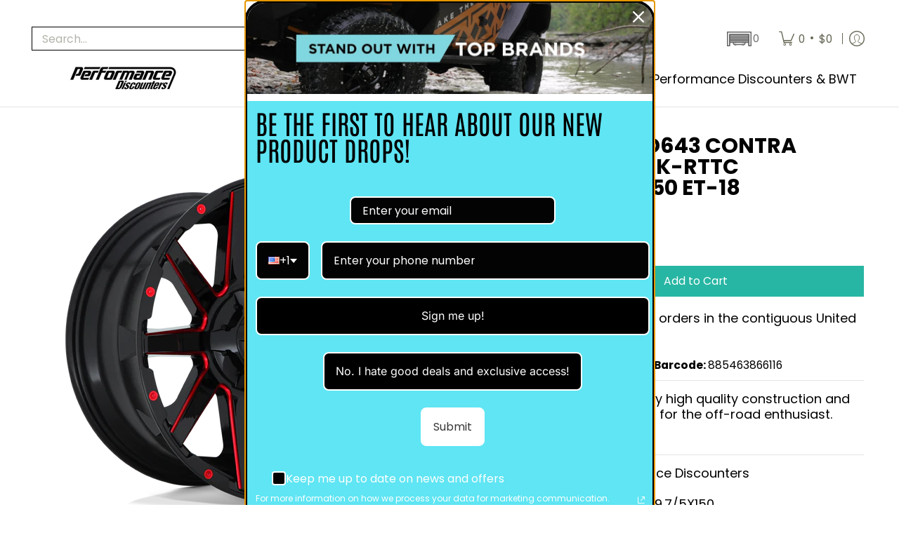

--- FILE ---
content_type: text/css
request_url: https://performancediscounters.com/cdn/shop/t/23/assets/styles.accessories.css?v=42804437706959913171725882837
body_size: 11081
content:
/** Shopify CDN: Minification failed

Line 4048:2 Unexpected "@"

**/
/* CSS Document */
@keyframes loader-rotate {
	100% {
		transform: rotate(360deg);
	}
}

@keyframes hide-scroll {
	from, to {
		overflow: hidden;
	}
}

@-webkit-keyframes fadein {
	0% {
		opacity: 0;
	}

	100% {
		opacity: 1;
	}
}

@keyframes fadein {
	0% {
		opacity: 0;
	}

	100% {
		opacity: 1;
	}
}

@-webkit-keyframes appear-down {
	0% {
		opacity: 0;
		margin-top: -1rem;
	}

	100% {
		opacity: 1;
		margin-top: 0;
	}
}

@keyframes appear-down {
	0% {
		opacity: 0;
		margin-top: -1rem;
	}

	100% {
		opacity: 1;
		margin-top: 0;
	}
}

@-webkit-keyframes popup {
	0% {
		opacity: 0;
		-webkit-transform: translateY(30px);
	}

	60% {
		opacity: 1;
	}

	100% {
		-webkit-transform: translateY(0);
	}
}

@keyframes popup {
	0% {
		opacity: 0;
		-webkit-transform: translateY(30px);
	}

	60% {
		opacity: 1;
	}

	100% {
		-webkit-transform: translateY(0);
	}
}

@-webkit-keyframes container-slide {
	0% {
		opacity: 0;
		-webkit-transform: rotate(0deg);
	}

	100% {
		-webkit-transform: rotate(0deg);
	}
}

@keyframes container-slide {
	0% {
		opacity: 0;
		-webkit-transform: rotate(0deg);
	}

	100% {
		-webkit-transform: rotate(0deg);
	}
}

.newsletter span {
	float: left;
	margin: 0 0 var(--master_spacing);
	width: 25%;
}

.newsletter span.form {
	left: 2px;
	right: -2px;
	width: 75%;
}

.newsletter span .btn {
	border-bottom-left-radius: 0;
	border-top-left-radius: 0;
	padding: 0;
}

.map-container {
	position: relative;
}

.map-container .loader {
	z-index: 0;
}

.map-container .map-box {
	z-index: 9;
}

.map-container .map-box > div {
	background: none !important;
}

.map-container.no-background .map-box {
	background: var(--background);
}

.map-body {
	position: relative;
	z-index: 9;
}

.map-body .no-img div {
	border-top: 1px solid var(--line_color);
	padding-top: var(--master_spacing);
}

.video {
	height: 100%;
	left: 0;
	position: absolute;
	top: 0;
	width: 100%;
}

.video video,
  .video img {
	transition: opacity 0.5s ease 0s;
	backface-visibility: hidden;
}

.video video.lazybackground,
    .video img.lazybackground {
	opacity: 0;
}

.video video.loaded,
    .video img.loaded {
	opacity: 1;
}

.video video {
	height: 100%;
	object-fit: cover;
	pointer-events: none;
	width: 100%;
}

iframe {
	max-width: 100%;
}

.youtube-container {
	margin: 0 0 var(--master_spacing);
	position: relative;
	padding-bottom: 56.25%;
	height: 0;
	overflow: hidden;
}

.youtube-container iframe,
  .youtube-container object,
  .youtube-container embed {
	position: absolute;
	top: 0;
	left: 0;
	width: 100%;
	height: 100%;
	z-index: 9;
}

.youtube-container .loader {
	z-index: 0;
}

.pagination {
	align-items: center;
	color: var(--accent_color);
	display: flex;
	flex-wrap: wrap;
	font-size: var(--x_small);
	justify-content: center;
	width: 100%;
	padding: calc(var(--master_spacing) / 2) 0 var(--master_spacing) !important;
	text-align: center;
	text-transform: uppercase;
}

.pagination > div {
	display: flex;
	flex-wrap: nowrap;
	align-items: center;
}

.pagination > div .prev {
	justify-content: left;
}

.pagination > div.right {
	justify-content: end;
	text-align: right;
}

.pagination > div.right .next {
	justify-content: right;
}

.pagination > div a:not(.skip) {
	font-size: var(--x_small);
}

.pagination > div a {
	font-weight: var(--body_font_weight_bold);
	color: var(--accent_color);
}

.pagination > li {
	padding: 0;
}

.pagination > li:before {
	content: none !important;
}

.pagination > li.pagination-previous, .pagination > li.pagination-next {
	display: flex;
	align-items: center;
}

.pagination > li.pagination-previous a:hover,
      .pagination > li.pagination-previous a:focus, .pagination > li.pagination-next a:hover,
      .pagination > li.pagination-next a:focus {
	border-bottom: none;
}

.pagination > li.pagination-previous a:hover svg path,
        .pagination > li.pagination-previous a:focus svg path, .pagination > li.pagination-next a:hover svg path,
        .pagination > li.pagination-next a:focus svg path {
	stroke-width: 3px;
}

.pagination > li .pagination-ellipsis {
	padding: calc(var(--master_spacing) / 2);
}

.pagination > li a {
	color: var(--accent_color);
	padding: calc(var(--master_spacing) / 2);
	text-decoration: none;
}

.content .pagination > li a {
	text-decoration: none;
}

.pagination > li a:hover, .pagination > li a:focus {
	border-bottom: 2px solid var(--hover_accent_color);
	color: var(--hover_accent_color);
	font-weight: var(--body_font_weight_bold);
	text-decoration: none;
}

.pagination > li .pagination-active a {
	border-bottom: 2px solid var(--hover_accent_color);
	font-size: var(--x_small);
	font-weight: var(--body_font_weight_bold);
}

.pagination > li .pagination-active a:hover, .pagination > li .pagination-active a:focus {
	text-decoration: none;
}

.pagination.justify-left {
	justify-content: start;
}

.pagination.justify-right {
	justify-content: end;
}

.pagination .next,
  .pagination .prev {
	display: flex;
	width: calc(var(--x_small) * 2);
}

body.rtl .pagination .icon {
	transform: rotate(180deg);
}

label.error {
	-webkit-animation: fadein 0.4s;
	animation: fadein 0.4s;
	bottom: 40px;
	color: var(--white);
	background: var(--error_color);
	font-size: 10px;
	line-height: 12px;
	right: 0;
	padding: calc(var(--xx_small) / 2) var(--xx_small);
	position: absolute;
	text-align: center;
	white-space: nowrap;
}

.message label.error {
	top: -5px;
	bottom: auto;
}

.pop label.error {
	bottom: 100%;
	left: 0;
	right: auto;
}

.radiobox label.error {
	bottom: 100%;
}

.contact label.error {
	left: 0;
	right: auto;
}

label.error:after, label.error:before {
	top: 100%;
	right: 50%;
	border: solid transparent;
	content: ' ';
	height: 0;
	width: 0;
	position: absolute;
	pointer-events: none;
	transform: translate(50%, 0);
}

label.error:after {
	border-color: var(--error_color_00);
	border-top-color: var(--error_color);
	border-width: calc(var(--xx_small) / 2);
	margin-left: calc(-1 * var(--xx_small) / 2);
}

.error-text {
	color: var(--error_color);
	font-weight: var(--body_font_weight);
}

.product .error-text,
  .item .error-text {
	padding: 0 0 calc(var(--master_spacing) / 2);
}

.product .error-text .upper,
    .item .error-text .upper {
	text-transform: uppercase;
}

.success,
.successForm,
.errors,
.errorForm,
.reset-errors {
	border: 1px solid var(--success_color);
	color: var(--success_color);
	display: block;
	margin: 0 0 var(--master_spacing);
	padding: var(--master_spacing) var(--master_spacing) 0;
	text-align: center;
}

.success, .success p, .success a,
  .successForm,
  .successForm p,
  .successForm a,
  .errors,
  .errors p,
  .errors a,
  .errorForm,
  .errorForm p,
  .errorForm a,
  .reset-errors,
  .reset-errors p,
  .reset-errors a {
	color: var(--success_color);
}

.success li,
  .successForm li,
  .errors li,
  .errorForm li,
  .reset-errors li {
	display: inline-block;
}

.success.hidden,
  .successForm.hidden,
  .errors.hidden,
  .errorForm.hidden,
  .reset-errors.hidden {
	display: none;
}

.errors,
.errorForm,
.form-error,
.reset-errors {
	border-color: var(--error_color);
}

.errors, .errors p, .errors a,
  .errorForm,
  .errorForm p,
  .errorForm a,
  .form-error,
  .form-error p,
  .form-error a,
  .reset-errors,
  .reset-errors p,
  .reset-errors a {
	color: var(--error_color);
}

.errors .errors,
  .errorForm .errors,
  .form-error .errors,
  .reset-errors .errors {
	border: none;
	margin: 0;
	padding: 0;
}

.socials {
	float: left;
	width: 100%;
}

.socials ul {
	padding: 0 0 calc(var(--master_spacing) / 2);
}

.socials ul li {
	display: inline-block;
	padding: 5px 5px 5px 2px;
	overflow: hidden;
	list-style: none;
	transition: padding 0.25s ease;
}

.socials ul li:hover {
	padding: 0px 5px 10px 2px;
}

.socials ul li:last-child {
	padding-right: 0;
}

.socials ul li a {
	font-size: var(--medium);
	padding: 5px;
}

.socials ul li a .icon {
	color: var(--accent_color) !important;
}

.socials ul li a:hover {
	padding: 0 5px 10px;
	text-decoration: none;
}

.socials ul li a:hover .icon {
	color: var(--hover_accent_color) !important;
	backface-visibility: hidden;
	transition: background 0.25s ease 0s,
 border-color 0.25s ease 0s,
 color 0.25s ease 0s,
 height 0.25s ease 0s,
 opacity 0.25s ease 0s;
}

.socials ul li a:focus {
	text-decoration: none;
}

.socials p {
	display: none;
}

.socials a.at-icon-wrapper,
  .socials a .at-icon-wrapper {
	background: none !important;
}

.socials a.at-icon-wrapper .at-icon,
    .socials a .at-icon-wrapper .at-icon {
	fill: var(--accent_color) !important;
}

.socials a:hover.at-icon-wrapper .at-icon,
  .socials a:hover .at-icon-wrapper .at-icon, .socials a:focus.at-icon-wrapper .at-icon,
  .socials a:focus .at-icon-wrapper .at-icon {
	fill: var(--hover_accent_color) !important;
}

.breadcrumbs {
	display: block;
}

.breadcrumbs a,
  .breadcrumbs span {
	color: var(--a11ygrey);
	font-size: var(--x_small);
	font-weight: var(--body_font_weight_medium);
}

.breadcrumbs a.active, .breadcrumbs a:hover, .breadcrumbs a:focus,
    .breadcrumbs span.active,
    .breadcrumbs span:hover,
    .breadcrumbs span:focus {
	color: var(--accent_color);
}

.breadcrumbs .breadcrumb_text span:last-child,
  .breadcrumbs .breadcrumb_text span:last-child a {
	color: var(--accent_color);
}

.sub-collections {
	border-bottom: 1px solid var(--line_color);
	padding: 0 0 var(--master_spacing);
}

@media only screen and (max-width: 600px) {
	.sub-collections {
		border-bottom: none;
		padding: 0;
	}
}

.sorting.open-container .btn {
	margin: 0 0 var(--master_spacing);
	height: 40px;
	line-height: 20px;
}

.sorting.open-container .btn.open {
	display: none;
}

@media only screen and (max-width: 600px) {
	.sorting.open-container .btn.open {
		display: inline-block;
	}
}

.sorting.open-container span {
	display: inline-block;
}

.sorting.open-container span.sort {
	display: block;
}

.sorting.open-container span.sort span {
	display: block;
}

.sorting.open-container span.open-btn:after {
	float: right;
	height: 20px;
	margin: 0 0 0 calc(var(--xx_small) / 2);
	text-align: right;
	width: 15px;
}

.sorting.open-container details .btn.outline .icon-filter svg {
	fill: none;
	height: 20px;
	padding: 0 4px;
	stroke: var(--button_secondary_text);
}

.sorting.open-container details .btn.outline:hover .icon-filter svg, .sorting.open-container details .btn.outline:focus .icon-filter svg {
	fill: none;
	stroke: var(--button_secondary_hover);
}

.sorting.open-container details[open] + .open-slide .btn.outline:before {
	content: '';
}

.sorting.open-container details[open] + .open-slide .btn.outline .icon-filter svg {
	fill: none;
	stroke: var(--accent_color);
}

.sorting.open-container details[open] + .open-slide .btn.outline:hover .icon-filter svg, .sorting.open-container details[open] + .open-slide .btn.outline:focus .icon-filter svg {
	fill: none;
	stroke: var(--white);
}

.sorting.open-container details[open] + .open-slide .open-slide summary {
	transition: visibility 0s ease .25s;
	visibility: hidden;
}

.sorting.open-container details[open] + .open-slide details[open] + .open-slide summary {
	bottom: -12px;
	position: absolute;
	visibility: visible;
	z-index: 9;
}

.sorting.open-container details[open] + .open-slide details[open] + .open-slide div.open-slide {
	padding-bottom: 24px;
	width: 100%;
	position: relative;
}

.sorting.open-container details[open] + .open-slide details[open] + .open-slide details[open] .open-more .more {
	display: none;
}

.sorting.open-container details[open] + .open-slide details[open] + .open-slide details[open] .open-more .less.hidden {
	display: block;
}

@media only screen and (max-width: 600px) {
	.sorting.open-container {
		padding: 0 calc(var(--master_spacing) / 2);
	}
}

.sorting.open-container .open-slide .open-container-filter .open .icon {
	display: none;
	left: calc((var(--master_spacing) * 2) * -1);
	margin: -1px 0 0;
	padding: 0;
	position: absolute;
	top: 50%;
	transform: translate(0, -50%);
}

@media only screen and (max-width: 600px) {
	.sorting.open-container .open-slide .open-container-filter .open .icon {
		display: block;
		top: unset;
		transform: translate(0, 0);
	}
}

@media only screen and (max-width: 600px) {
	.sorting.open-container .open-slide .open-container-filter .open span {
		margin: calc(var(--master_spacing) / 2) 0;
	}
}

@media only screen and (max-width: 600px) {
	.sorting.open-container .open-slide.active {
		display: block;
	}
}

@media only screen and (max-width: 600px) {
	.sorting.open-container .btn {
		max-width: none;
		width: 100%;
	}
}

.sorting.open-container .sortby {
	border-bottom: 1px solid var(--line_color);
	font-size: var(--x_small);
	margin: 0 0 var(--master_spacing);
}

.sorting.open-container .sortby h5 {
	margin: 0;
}

.sorting.open-container .sortby .paginateBy {
	background: none;
	color: var(--body_font_color_lighten_15);
	font-size: var(--x_small);
	padding: 0 calc(var(--master_spacing) / 2);
}

.sorting.open-container .sortby .paginateBy.first {
	padding-left: calc(var(--master_spacing) * 2);
}

.sorting.open-container .sortby .paginateBy.active-filter.active, .sorting.open-container .sortby .paginateBy:hover, .sorting.open-container .sortby .paginateBy:focus {
	color: var(--accent_color);
	cursor: pointer;
}

.sorting.open-container .sortby .breadcrumbs {
	padding: 0 var(--master_spacing);
}

.sorting.open-container .sortby .breadcrumbs.negative-left {
	padding-left: 0;
}

.sorting.open-container .sortby .breadcrumbs.negative-right {
	padding-right: 0;
}

@media only screen and (max-width: 600px) {
	.sorting.open-container .sortby .breadcrumbs.text-left, .sorting.open-container .sortby .breadcrumbs.text-right {
		text-align: center;
	}
}

@media only screen and (max-width: 600px) {
	.sorting.open-container .sortby .table-cell {
		display: block;
		float: none;
		margin: 0 auto;
		text-align: center;
	}
}

.sorting.open-container .three {
	padding-top: var(--master_spacing);
}

.search-page .sorting.open-container .three {
	padding-top: 0;
}

@media only screen and (max-width: 600px) {
	.sorting.open-container .three {
		padding-top: 0;
	}
}

.sorting.open-container .filter {
	border-bottom: 1px solid var(--line_color);
	margin: 0 0 calc(var(--master_spacing) * 1.5);
	padding: 0 0 calc(var(--master_spacing) * 1.25);
	position: relative;
}

.sorting.open-container .filter.none {
	border: none;
}

.sorting.open-container .filter .form {
	background: none;
	margin: 0;
}

.sorting.open-container .filter .price-container:after {
	content: '-';
	left: 50%;
	position: absolute;
	top: 50%;
	transform: translate(-50%, -50%);
}

.sorting.open-container .filter .price-container .form {
	margin: 0;
}

@media only screen and (max-width: 600px) {
	.sorting.open-container .filter .price-container .form {
		margin: calc(var(--master_spacing) / 2) 0;
	}
}

.sorting.open-container .filter .price-container .form span {
	background: var(--background);
	border-radius: 100%;
	font-size: 14px;
	height: 20px;
	left: 0;
	line-height: 20px;
	position: absolute;
	text-align: center;
	top: calc(50% - 11px);
	width: 20px;
}

.sorting.open-container .filter.vertical-form .form {
	float: none;
	padding: 0;
}

.sorting.open-container .filter a.hover {
	color: var(--accent_color);
}

.sorting.open-container .filter ul.unformatted {
	padding: 0;
}

.sorting.open-container .filter li,
  .sorting.open-container .filter .open-more {
	display: block;
	font-size: var(--x_small);
	font-weight: var(--body_font_weight_medium);
	line-height: calc(var(--base) * 1.5);
	padding: 0;
}

.sorting.open-container .filter li:before,
    .sorting.open-container .filter .open-more:before {
	content: none;
}

.sorting.open-container .filter li a,
    .sorting.open-container .filter li span,
    .sorting.open-container .filter .open-more a,
    .sorting.open-container .filter .open-more span {
	display: inline-block;
	font-size: var(--x_small);
	font-weight: var(--body_font_weight_medium);
	line-height: var(--base);
	padding: 8px 0;
	position: relative;
	text-decoration: none;
}

.sorting.open-container .filter li a.hidden,
      .sorting.open-container .filter li span.hidden,
      .sorting.open-container .filter .open-more a.hidden,
      .sorting.open-container .filter .open-more span.hidden {
	display: none;
}

.sorting.open-container .filter li a:hover,
    .sorting.open-container .filter li a:focus,
    .sorting.open-container .filter li.active a,
    .sorting.open-container .filter .open-more a:hover,
    .sorting.open-container .filter .open-more a:focus,
    .sorting.open-container .filter .open-more.active a {
	text-decoration: none;
	opacity: 1;
}

.sorting.open-container .filter .open-more {
	color: var(--accent_color);
	font-weight: var(--body_font_weight_bold);
}

.sorting.open-container .filter .open-more:hover, .sorting.open-container .filter .open-more:focus {
	color: var(--hover_accent_color);
	cursor: pointer;
}

.sorting.open-container .filter.formatted li a,
  .sorting.open-container .filter.formatted li.disabled span {
	padding-left: calc(var(--x_small) * 2);
}

.rtl .sorting.open-container .filter.formatted li a, .rtl
    .sorting.open-container .filter.formatted li.disabled span {
	padding-left: 0;
	padding-right: calc(var(--x_small) * 2);
}

.sorting.open-container .filter.formatted li :before,
  .sorting.open-container .filter.formatted li :after {
	content: '';
	left: 0;
	line-height: var(--xx_small);
	position: absolute;
	text-align: center;
	top: 50%;
	transform: translate(0, -50%);
	backface-visibility: hidden;
	transition: background 0.25s ease 0s,
 border-color 0.25s ease 0s,
 color 0.25s ease 0s,
 height 0.25s ease 0s,
 opacity 0.25s ease 0s;
}

.rtl .sorting.open-container .filter.formatted li :before, .rtl
    .sorting.open-container .filter.formatted li :after {
	left: unset;
	right: 0;
}

.sorting.open-container .filter.formatted li a:before,
  .sorting.open-container .filter.formatted li.disabled span:before {
	color: var(--accent_color);
	content: var(--box);
}

.sorting.open-container .filter.formatted li a.hover:after {
	color: var(--accent_color);
	content: var(--square_solid);
	opacity: 1;
	text-decoration: none;
}

.sorting.open-container .filter.formatted li a.hover:before,
  .sorting.open-container .filter.formatted li.active a.hover:before {
	color: var(--body_font_color);
}

.sorting.open-container .filter.formatted li.active a:after {
	color: var(--accent_color);
	content: var(--square_solid);
	opacity: 1;
	text-decoration: none;
}

.sorting.open-container .filter.formatted li.active a.hover:after,
  .sorting.open-container .filter.formatted li.active a:hover:after,
  .sorting.open-container .filter.formatted li.active a:focus:after {
	content: var(--x_only);
}

.sorting.open-container .filter.formatted li.disabled span {
	color: var(--body_font_color_50);
	padding-bottom: 8px;
	padding-top: 8px;
}

.sorting.open-container .filter.formatted li.disabled span:after {
	content: var(--square_crossed);
}

@media only screen and (max-width: 600px) {
	.sorting.open-container .filter {
		margin: 0 0 calc(var(--master_spacing) / 2);
		padding: 0 calc(var(--master_spacing) * 3) calc(var(--small) / 2);
	}

	.sorting.open-container .filter .dropdown {
		margin-bottom: calc(var(--master_spacing) / 2);
	}
}

div[slider] {
	position: relative;
	height: 4px;
	text-align: left;
	margin: 15px 0;
}

div[slider] > div {
	position: absolute;
	left: 10px;
	right: 10px;
	height: 4px;
}

div[slider] > div > [inverse-left] {
	position: absolute;
	left: 0;
	height: 4px;
	background-color: var(--line_color);
}

div[slider] > div > [inverse-right] {
	position: absolute;
	right: 0;
	height: 4px;
	background-color: var(--line_color);
}

div[slider] > div > [range] {
	position: absolute;
	left: 0;
	height: 4px;
	background-color: var(--accent_color);
}

div[slider] > div > [thumb] {
	background: var(--background);
	border: 1px solid var(--accent_color);
	border-radius: 50%;
	cursor: pointer;
	position: absolute;
	height: 20px;
	margin-left: -10px;
	outline: none;
	width: 20px;
	text-align: left;
	top: 50%;
	transform: translate(0, -50%);
	z-index: 2;
}

div[slider] > div > [thumb].right {
	margin-left: -12px;
}

div[slider] > input[type=range] {
	position: absolute;
	pointer-events: none;
	-webkit-appearance: none;
	z-index: 3;
	height: 4px;
	top: 0px;
	width: 100%;
	opacity: 0;
}

div[slider] > input[type=range]:hover {
	cursor: grab;
}

div[slider] > input[type=range]:focus {
	cursor: grabbing;
}

div[slider] > input[type=range]::-ms-thumb {
	pointer-events: all;
	width: 20px;
	height: 20px;
	border-radius: 0px;
	border: 0 none;
	background: var(--white);
}

div[slider] > input[type=range]::-moz-range-thumb {
	pointer-events: all;
	width: 20px;
	height: 20px;
	border-radius: 0px;
	border: 0 none;
	background: var(--white);
}

div[slider] > input[type=range]::-webkit-slider-thumb {
	pointer-events: all;
	width: 20px;
	height: 20px;
	border-radius: 0px;
	border: 0 none;
	background: var(--white);
	-webkit-appearance: none;
}

div[slider] > input[type=range]::-ms-fill-lower {
	background: transparent;
	border: 0 none;
}

div[slider] > input[type=range]::-ms-fill-upper {
	background: transparent;
	border: 0 none;
}

div[slider] > input[type=range]::-ms-track {
	-webkit-appearance: none;
	background: transparent;
	color: transparent;
}

div[slider] > input[type=range]::-moz-range-track {
	-moz-appearance: none;
	background: transparent;
	color: transparent;
}

div[slider] > input[type=range]:focus::-webkit-slider-runnable-track {
	background: transparent;
	border: transparent;
}

div[slider] > input[type=range]::-ms-tooltip {
	display: none;
}

.filter .form {
	background: none;
	margin: 0 auto var(--master_spacing);
}

.filter .filter-open {
	z-index: 9;
}

.filter.horizontal-form .horizontal-form:first-child {
	padding-left: 0;
}

.filter.horizontal-form .horizontal-form:last-child {
	padding-right: 0;
}

@media only screen and (max-width: 600px) {
	.filter.horizontal-form .horizontal-form {
		padding: 0;
	}
}

.filter .vertical-form {
	padding: 0;
}

.filter .vertical-form .form {
	float: none;
}

@media only screen and (max-width: 600px) {
	.collection-desc.hidden {
		display: block;
	}
}

#form-add-to-cart {
	background: var(--white);
	bottom: 60px;
	border-top: 1px solid var(--line_color);
	padding: calc(var(--master_spacing) / 2);
	position: fixed;
	right: 0;
	z-index: 99;
}

.collection-products {
	padding: 0;
	position: relative;
}

.collection-products.glider {
	background: none;
}

.collection-products.comparison-products {
	overflow-x: scroll;
}

.collection-products.comparison-products table {
	margin: 0;
	width: auto;
}

.collection-products.comparison-products table td {
	border: none;
	border-bottom: 1px solid var(--line_color);
	padding: calc(var(--master_spacing) / 2);
	min-width: 160px;
	text-align: center;
	width: 160px;
}

.collection-products.comparison-products table td:first-child {
	background: var(--background);
	border-right: 1px solid var(--line_color);
	font-weight: var(--body_font_weight_bold);
	left: 0;
	padding-right: calc(var(--master_spacing) * 0.75);
	position: sticky;
	text-align: left;
	min-width: auto;
	overflow-wrap: normal;
	width: auto;
	word-break: normal;
}

@media only screen and (max-width: 600px) {
	.collection-products.comparison-products table td {
		min-width: 140px;
		width: 140px;
	}
}

.collection-products.comparison-products table tr:last-child td {
	border-bottom: none;
}

.collection-products.comparison-products table h4, .collection-products.comparison-products table .product-logistics, .collection-products.comparison-products table .reviews.bottompad-quarter, .collection-products.comparison-products table h6, .collection-products.comparison-products table p {
	margin: 0;
	padding: 0;
}

.collection-products.comparison-products table h4 a:hover, .collection-products.comparison-products table .product-logistics a:hover, .collection-products.comparison-products table .reviews.bottompad-quarter a:hover, .collection-products.comparison-products table h6 a:hover, .collection-products.comparison-products table p a:hover {
	text-decoration: underline;
}

.collection-products.comparison-products table .compare-link {
	font-weight: normal;
	margin: calc(var(--master_spacing) / 2);
	text-transform: none;
}

.collection-products.comparison-products table .compare-remove {
	background: none;
	color: var(--error_color);
}

@media only screen and (max-width: 768px) {
	.collection-products .product:not(.product-columns) {
		border-bottom: 1px solid var(--line_color);
		height: auto;
		padding-bottom: var(--master_spacing);
	}

	.collection-products .product:not(.product-columns).glider-slide {
		border-bottom: none;
		border-right: 1px solid var(--line_color);
		margin: 0;
		padding-bottom: calc(var(--master_spacing) / 2);
	}

	.collection-products .product:not(.product-columns).glider-slide .product-border {
		padding: calc(var(--master_spacing) / 2);
	}

	.collection-products .product:not(.product-columns).glider-slide .product-border .product-thumb-container,
          .collection-products .product:not(.product-columns).glider-slide .product-border .product-details {
		display: table-cell;
	}
}

@media only screen and (max-width: 768px) and (max-width: 480px) {
	.collection-products .product:not(.product-columns).glider-slide .product-border .product-thumb-container {
		display: block;
		width: 100%;
	}
}

@media only screen and (max-width: 768px) and (max-width: 480px) {
	.collection-products .product:not(.product-columns).glider-slide .product-border .product-details {
		display: flex;
		-webkit-box-pack: center;
		-moz-box-pack: center;
		-webkit-justify-content: center;
		-ms-flex-pack: center;
		margin: 0;
		width: 100%;
	}
}

@media only screen and (max-width: 768px) {
	.collection-products .product:not(.product-columns) .product-border {
		display: table;
	}

	.collection-products .product:not(.product-columns).borders > div {
		border: none;
		padding: 0;
	}

	.collection-products .product:not(.product-columns).last {
		border: none;
		padding-bottom: 0;
	}

	.collection-products .product:not(.product-columns) .product-thumb-container,
      .collection-products .product:not(.product-columns) .product-details {
		box-sizing: border-box;
		display: inline-block;
		margin: 0;
		vertical-align: middle;
		width: 50%;
	}

	.collection-products .product:not(.product-columns) .product-thumb-container.hidden,
        .collection-products .product:not(.product-columns) .product-details.hidden {
		display: none;
	}

	.collection-products .product:not(.product-columns) .product-thumb-container {
		padding-right: var(--master_spacing);
	}

	.collection-products .product:not(.product-columns) .product-thumb-container.cart {
		width: 33.33%;
	}
}

@media only screen and (max-width: 768px) and (max-width: 320px) {
	.collection-products .product:not(.product-columns) .product-thumb-container.cart {
		width: 100%;
	}
}

@media only screen and (max-width: 768px) and (max-width: 768px) {
	.collection-products .product:not(.product-columns) .product-thumb-container:after {
		display: none;
	}
}

@media only screen and (max-width: 768px) {
	.collection-products .product:not(.product-columns) .product-thumb,
      .collection-products .product:not(.product-columns) .product-details {
		margin: 0;
	}

	.collection-products .product.product-columns {
		width: 50%;
	}

	.collection-products .product.product-columns .product-thumb-container {
		margin-bottom: calc(var(--master_spacing) / 2);
	}
}

@media only screen and (max-width: 480px) {
	.collection-products .product:not(.product-columns).glider-slide {
		border: none;
	}

	.collection-products .product:not(.product-columns).glider-slide .product-border {
		display: flex;
	}

	.collection-products .product:not(.product-columns).glider-slide.borders > div {
		border: 1px solid var(--line_color);
		padding: calc(var(--master_spacing) / 2);
	}

	.collection-products .product:not(.product-columns).glider-slide .product-thumb-container {
		margin-bottom: calc(var(--master_spacing) / 2);
		padding-right: 0;
	}
}

@media only screen and (max-width: 320px) {
	.collection-products .product:not(.product-columns) .product-thumb-container,
    .collection-products .product:not(.product-columns) .product-details {
		display: block;
		margin-bottom: calc(var(--master_spacing) / 2);
		padding-right: 0;
		width: 100%;
	}

	.collection-products .product:not(.product-columns) .product-thumb-container.hidden,
      .collection-products .product:not(.product-columns) .product-details.hidden {
		display: none;
	}

	.collection-products .product.product-columns {
		width: 100%;
	}
}

.product-loop {
	display: flex;
	flex-wrap: wrap;
	float: left;
	width: 100%;
}

.product-loop .center {
	width: 100%;
}

.product-loop.right {
	justify-content: end;
}

.product-loop.center,
  .recently-viewed .product-loop {
	float: none;
	justify-content: center;
}

@media only screen and (max-width: 600px) {
	.product-loop.center,
      .recently-viewed .product-loop {
		justify-content: left;
	}
}

.product-loop.glider-track {
	flex-wrap: nowrap;
}

.product {
	display: flex;
	font-size: 0;
	margin: 0 0 calc(var(--master_spacing) * 2);
	vertical-align: top;
}

.product.half-pad {
	margin: 0 0 var(--master_spacing);
}

.product.first {
	clear: left;
}

.product.borders {
	margin: 0 0 var(--master_spacing);
}

.product.borders > div {
	border: 1px solid var(--line_color);
	box-sizing: border-box;
	padding: calc(var(--master_spacing) / 2);
}

.product.borders > div.no-pad {
	padding-left: 0;
	padding-right: 0;
}

.product .product-border {
	box-sizing: border-box;
	display: flex;
	flex-direction: column;
	flex-grow: 1;
	float: left;
	width: 100%;
	height: 100%;
	position: relative;
}

.product .product-border.table {
	display: table;
}

.product.hover .purchase {
	max-height: 0;
	overflow: hidden;
	transition: max-height 0.5s ease-out 0s;
}

.mobile-only .product.hover .purchase {
	max-height: none;
}

.product.hover .purchase .btn {
	margin-top: calc(var(--master_spacing)/ 2);
}

.product.hover:hover .purchase, .product.hover:focus .purchase, .product.hover:focus-within .purchase {
	max-height: 100rem;
	transition: max-height 0.75s ease-in 0s;
}

.product .collection {
	color: var(--headline_font_color);
	display: block;
}

.product .product-thumb {
	line-height: 0;
	margin: 0 0 var(--master_spacing);
	text-align: center;
}

.product .product-thumb.relative:after {
	border-bottom: 1px solid var(--line_color);
	bottom: calc(-1 * var(--master_spacing) / 2 - 1);
	content: '';
	left: 0;
	padding: 0 0 var(--master_spacing);
	position: absolute;
	width: 100%;
}

.product .product-thumb a:hover,
    .product .product-thumb a:focus {
	text-decoration: none;
}

.product .product-thumb img {
	margin: 0 auto;
	max-width: 100%;
}

.product .product-thumb.no-pad {
	margin: 0;
}

.product .product-details {
	display: flex;
	flex-direction: column;
	flex-grow: 1;
}

.product .product-details.table-cell {
	display: table-cell;
}

.product .product-details.table-cell .product-title {
	display: block;
}

.product .product-details .product-title a:hover,
    .product .product-details .product-title a:focus {
	color: var(--accent_color);
	text-decoration: underline;
}

.product .product-details .product-title.collection h4,
    .product .product-details .product-title.collection h4 a {
	color: var(--accent_color);
	-ms-word-break: break-all;
	-ms-hyphens: auto;
}

.product .product-details .product-variants {
	display: flex;
	flex-direction: column;
	flex-grow: 1;
	-webkit-justify-content: flex-end;
	justify-content: flex-end;
}

.product .product-details .product-price {
	font-size: var(--xx_small);
}

.product.additional a {
	background: none;
	border: 2px solid var(--accent_color);
	color: var(--accent_color);
	font-size: var(--x_small);
}

.product.additional a .product-details {
	padding: calc(var(--master_spacing) / 2);
}

.product.additional a .product-details span {
	border-bottom: 1px solid;
	display: table;
	font-weight: var(--body_font_weight_bold);
	font-size: var(--x_small);
	margin: 0 auto 4px;
	padding-bottom: 4px;
}

.product.additional a:hover {
	background: var(--accent_color);
	border-color: var(--accent_color);
	color: var(--white);
	text-decoration: none;
}

.product.order-form {
	vertical-align: middle;
}

@media only screen and (max-width: 600px) {
	.product p.no-pad {
		padding: 0 0 var(--master_spacing);
	}
}

.product-thumb img.lazyload {
	transition: none;
}

.product-thumb .product-thumb-main.product-thumb-align.var_hover,
.product-thumb .product-thumb-hover,
.product-thumb .product-thumb-var {
	left: 0;
	opacity: 0;
	position: absolute;
	top: 0;
	visibility: hidden;
	width: 100%;
	z-index: 0;
}

.product-thumb.enable-thumb-hover:hover .product-thumb-main.product-thumb-align,
.product-thumb.enable-thumb-hover:hover .product-thumb-var, .product-thumb.enable-thumb-hover:focus .product-thumb-main.product-thumb-align,
.product-thumb.enable-thumb-hover:focus .product-thumb-var, .product-thumb.enable-thumb-hover:focus-visible .product-thumb-main.product-thumb-align,
.product-thumb.enable-thumb-hover:focus-visible .product-thumb-var {
	left: 0;
	opacity: 0;
	position: absolute;
	top: 0;
	visibility: hidden;
	width: 100%;
	z-index: 0;
}

.product-thumb.enable-thumb-hover:hover .product-thumb-hover, .product-thumb.enable-thumb-hover:focus .product-thumb-hover, .product-thumb.enable-thumb-hover:focus-visible .product-thumb-hover {
	background: var(--background);
	opacity: 1;
	position: unset;
	visibility: visible;
	z-index: 2;
}

.product-thumb.enable-thumb-hover:hover.title-align .product-thumb-hover, .product-thumb.enable-thumb-hover:focus.title-align .product-thumb-hover, .product-thumb.enable-thumb-hover:focus-visible.title-align .product-thumb-hover {
	position: absolute;
}

.product-thumb .product-thumb-var.var_hover {
	background: var(--background);
	opacity: 1;
	position: unset;
	visibility: visible;
	z-index: 1;
}

.product-thumb.title-align .product-thumb-var.var_hover {
	position: absolute;
}

.badge {
	align-items: center;
	background: var(--badge_background_color);
	border: 1px solid var(--badge_color);
	border-collapse: initial;
	border-radius: 100%;
	display: flex;
	justify-content: center;
	left: calc(var(--master_spacing) / 4);
	position: absolute;
	top: calc(var(--master_spacing) / 4);
	z-index: 3;
}

.borders .badge {
	left: calc(-1 * var(--master_spacing) / 4);
	top: calc(-1 * var(--master_spacing) / 4);
}

.badge > span {
	color: var(--badge_color);
	font-family: sans-serif;
	font-size: 11px;
	line-height: 12px;
	overflow-wrap: normal;
	text-align: center;
	word-break: normal;
}

.background-align .relative:not(.ignore),
.title-align .relative:not(.ignore) {
	padding-left: 100%;
	padding-bottom: 100%;
	width: auto;
}

.background-align a.img-align,
.title-align a.img-align {
	bottom: 0;
	left: 0;
	right: 0;
	top: 0;
	padding: 0;
	position: absolute;
}

.title-align.title-align-left {
	padding-bottom: 0;
}

.title-align.title-align-left.item-thumb {
	padding-bottom: calc(var(--master_spacing) / 2);
}

.title-align img {
	margin: 0 auto;
	max-width: 100%;
	height: auto;
}

.title-align img.img-align {
	padding: 0;
}

.title-align img.img-align.cart {
	height: auto;
	width: auto;
	max-height: 100%;
	max-width: 100%;
}

.title-align img.img-align.landscape {
	height: auto;
}

.title-align img.dropdown {
	height: auto;
	max-height: 100%;
	width: auto;
}

.title-align img.vertical {
	height: 100%;
	object-fit: contain;
	width: auto;
}

.product-id .variant-inventory {
	display: block;
}

.product-id .variant-inventory h4 {
	color: var(--success_color);
	font-weight: normal;
	line-height: calc(var(--medium) * 1.5);
	margin: 0;
	text-transform: none;
}

.product-id .variant-inventory h4 span {
	display: inline-flex;
	margin: 0 2px;
	vertical-align: middle;
}

.product-id .variant-inventory h4 .error-text {
	padding-left: 20px;
	position: relative;
	white-space: nowrap;
}

.product-id .variant-inventory h4 .error-text span {
	left: 0;
	position: absolute;
	top: 50%;
	transform: translate(0, -50%);
}

@media only screen and (max-width: 768px) {
	.product-id .variant-inventory h4 {
		line-height: calc(var(--x_small) * 1.5);
	}
}

.go-to-cart {
	width: 100%;
}

.thumbnails a:hover,
.thumbnails a:focus {
	cursor: pointer;
}

.featured-image,
.thumbnails,
.product-form {
	margin: 0 auto var(--master_spacing);
}

.featured-image .variant-image,
  .featured-image img,
  .thumbnails .variant-image,
  .thumbnails img,
  .product-form .variant-image,
  .product-form img {
	margin: 0 auto;
	overflow: hidden;
}

.featured-image video,
  .thumbnails video,
  .product-form video {
	opacity: 0;
	width: 100%;
}

.featured-image model-viewer,
  .featured-image .shopify-model-viewer-ui,
  .thumbnails model-viewer,
  .thumbnails .shopify-model-viewer-ui,
  .product-form model-viewer,
  .product-form .shopify-model-viewer-ui {
	width: 100%;
	height: 100%;
	left: 0;
	position: absolute;
	top: 0px;
}

.featured-image img {
	position: unset;
	transform: none;
	width: 100%;
}

.featured-image img.vertical {
	height: 100%;
	object-fit: contain;
	width: auto;
}

.offers span.price-field {
	color: var(--price_color);
}

.offers span.price-field [data-variant-compare-at-price] {
	opacity: 0.50;
	text-decoration: line-through;
}

.offers span.price-field.product-single__price del {
	display: inline-block;
	margin: 0;
}

.offers span.savings:not(.hidden) {
	color: var(--price_color);
	font-size: 80%;
}

.offers.meta a {
	text-decoration: underline;
}

.product-logistics {
	color: var(--headline_font_color);
	font-size: var(--x_small);
	padding: 0 0 calc(var(--master_spacing) / 2);
}

.product-logistics .vendor a,
  .product-logistics .variant-sku span {
	font-weight: var(--body_font_weight_bold);
	text-decoration: none;
}

.product-logistics .vendor a + span,
    .product-logistics .variant-sku span + span {
	font-weight: var(--body_font_weight);
}

.product-logistics .vendor a {
	color: var(--headline_font_color);
}

.product-logistics .vendor a:hover, .product-logistics .vendor a:focus {
	text-decoration: underline;
}

.product-meta * {
	font-size: var(--x_small);
	margin-bottom: calc(var(--master_spacing) / 2);
	padding-bottom: 0;
}

.product-meta h1,
.product-meta h2,
.product-meta h3
h4,
.product-meta h5,
.product-meta h6 {
	font-size: var(--small);
}

.product-meta li {
	margin: 0;
}

.product-meta > div,
.product-meta > span,
.product-meta > a,
.product-meta > time {
	display: block;
	margin: 0 0 calc(var(--master_spacing) * 0.75);
}

.product-meta > div :last-child,
  .product-meta > span :last-child,
  .product-meta > a :last-child,
  .product-meta > time :last-child {
	margin-bottom: 0;
	padding-bottom: 0;
}

.form-blocks {
	border-bottom: 1px solid var(--line_color);
	color: var(--headline_font_color);
	margin-bottom: calc(var(--master_spacing) * 0.75);
	padding-bottom: calc(var(--master_spacing) * 0.75);
}

.form-blocks.no-pad {
	padding-bottom: 0;
}

.form-blocks.meta {
	border-bottom: none;
	margin-bottom: 0;
	padding-bottom: 0;
}

.form-blocks.meta p,
    .form-blocks.meta ul,
    .form-blocks.meta ol,
    .form-blocks.meta h1,
    .form-blocks.meta h2,
    .form-blocks.meta h3,
    .form-blocks.meta h4,
    .form-blocks.meta h5,
    .form-blocks.meta h6 {
	margin-bottom: calc(var(--master_spacing) / 4);
	padding-bottom: calc(var(--master_spacing) / 4);
}

.form-blocks.meta p:empty,
      .form-blocks.meta ul:empty,
      .form-blocks.meta ol:empty,
      .form-blocks.meta h1:empty,
      .form-blocks.meta h2:empty,
      .form-blocks.meta h3:empty,
      .form-blocks.meta h4:empty,
      .form-blocks.meta h5:empty,
      .form-blocks.meta h6:empty {
	display: none;
}

.form-blocks.meta p a,
      .form-blocks.meta ul a,
      .form-blocks.meta ol a,
      .form-blocks.meta h1 a,
      .form-blocks.meta h2 a,
      .form-blocks.meta h3 a,
      .form-blocks.meta h4 a,
      .form-blocks.meta h5 a,
      .form-blocks.meta h6 a {
	text-decoration: underline;
}

.form-blocks.meta p:last-child,
      .form-blocks.meta ul:last-child,
      .form-blocks.meta ol:last-child,
      .form-blocks.meta h1:last-child,
      .form-blocks.meta h2:last-child,
      .form-blocks.meta h3:last-child,
      .form-blocks.meta h4:last-child,
      .form-blocks.meta h5:last-child,
      .form-blocks.meta h6:last-child {
	border-bottom: 1px solid var(--line_color);
	margin-bottom: calc(var(--master_spacing) * 0.75);
	padding-bottom: calc(var(--master_spacing) * 0.75);
}

.form-blocks hr {
	border-color: var(--white);
	margin: calc(var(--master_spacing) / 4) 0;
}

.shopify-payment-terms {
	font-size: calc(var(--x_small) - 1px);
	display: block;
}

.shopify-payment-terms:empty {
	display: none;
}

.product-single__store-availability-container p,
.store-availabilities-modal p {
	font-size: calc(var(--small) - 1px);
	padding: 0 0 calc(var(--master_spacing) / 2);
}

.product-single__store-availability-container p button,
  .store-availabilities-modal p button {
	background: none;
	color: var(--body_font_color);
	text-decoration: underline;
}

.product-single__store-availability-container .store-availability-container,
.store-availabilities-modal .store-availability-container {
	border: 1px solid var(--line_color);
	padding: calc(var(--master_spacing) / 2) calc(var(--master_spacing) / 2) 0;
}

.product-single__store-availability-container .store-availability-container .store-availability-information .icon,
  .product-single__store-availability-container .store-availability-container .store-availability-list__item .icon,
  .store-availabilities-modal .store-availability-container .store-availability-information .icon,
  .store-availabilities-modal .store-availability-container .store-availability-list__item .icon {
	line-height: var(--small);
	vertical-align: middle;
	margin-right: 5px;
}

.product-single__store-availability-container .list,
.store-availabilities-modal .list {
	border-bottom: 1px solid var(--line_color);
	margin: 0 0 var(--master_spacing);
}

.product-single__store-availability-container .list.last,
  .store-availabilities-modal .list.last {
	border: none;
	margin: 0;
	padding: 0;
}

.product-single__store-availability-container .list .store-availability-list__stock,
  .store-availabilities-modal .list .store-availability-list__stock {
	font-size: var(--xx_small);
}

.product-single__store-availability-container .list .store-availability-list__stock .icon,
    .store-availabilities-modal .list .store-availability-list__stock .icon {
	line-height: var(--xx_small);
	vertical-align: middle;
}

.shopify-installments {
	border-bottom: 1px solid var(--line_color);
	font-size: calc(var(--small) - 1px);
	margin-bottom: var(--master_spacing);
}

.feedback.cart-success, .feedback.cart-success a {
	color: var(--success_color);
}

.feedback.error {
	color: var(--error_color);
}

.feedback .html span {
	text-transform: capitalize;
}

.tabs {
	float: left;
	width: 100%;
	padding: 0;
	z-index: 1;
}

.tabs .glider {
	margin: 0;
}

.tabs a {
	border-bottom: 2px solid transparent;
	display: flex;
	flex-direction: column;
	justify-content: center;
	margin: 0 calc(var(--master_spacing)/ 2);
	position: relative;
	text-align: center;
	transition: all 0.25s ease 0s;
	width: auto;
}

.tabs a:hover, .tabs a:focus {
	text-decoration: none;
	outline: none;
	box-shadow: none;
}

.tabs a.focus-visible {
	outline: none;
	box-shadow: inset 0 0 0 2px var(--black), inset 0 0 0 3px var(--white);
}

.tabs a.ignore {
	outline: none;
}

.product-page .tabs a {
	bottom: -1px;
}

.tabs a .h5 {
	color: var(--a11ygrey);
	display: inline-block;
	font-weight: var(--headline_font_weight_medium);
	margin: 0;
	padding: calc(var(--master_spacing) / 2) 0;
	position: relative;
	text-decoration: none;
	transition: all 0.25s ease 0s;
}

.product-page .tabs a .h5 {
	display: block;
}

.tabs a .h5:hover, .tabs a .h5:focus {
	color: var(--hover_accent_color);
	cursor: pointer;
	text-decoration: none;
}

.tabs a .h5:hover.underline, .tabs a .h5:focus.underline {
	padding: calc(var(--master_spacing) * 0.25) 0 calc(var(--master_spacing) * 0.75);
}

.tabs a .h5:hover:after, .tabs a .h5:focus:after {
	border-color: var(--hover_accent_color);
}

@media only screen and (max-width: 600px) {
	.tabs a .h5 {
		font-size: var(--x_small);
	}
}

.tabs a.first, .tabs a:hover {
	border-color: var(--accent_color);
}

.tabs a.first .h5, .tabs a:hover .h5 {
	color: var(--accent_color);
}

.tabs a.first .h5.underline, .tabs a:hover .h5.underline {
	padding: calc(var(--master_spacing) * 0.25) 0 calc(var(--master_spacing) * 0.75);
}

.tabs a:first-child {
	margin-left: 0;
}

.tabs a:last-child {
	margin-right: 0;
}

.tabs:before, .tabs:after {
	content: ' ';
	display: block;
	height: 0;
	overflow: hidden;
	visibility: hidden;
	width: 0;
}

.tabs:after {
	clear: both;
}

.tabs .icon-left,
  .tabs .icon-right {
	background: var(--background);
}

.tab-body {
	box-sizing: border-box;
	float: left;
	width: 100%;
	height: auto;
	overflow: visible;
	position: relative;
}

.tab-body.tab-body-badge {
	padding-top: calc(var(--master_spacing) / 2);
}

.tab-body.tab-body-content {
	padding-top: calc(var(--master_spacing) / 2);
}

.product-description .tab-body.tab-body-content {
	padding: calc(var(--master_spacing) * 2) 0 0;
}

.product-description .tab-body {
	border-top: 1px solid var(--line_color);
}

.product-description .tab-body.hide {
	border: none;
	padding: 0;
}

.tab-body.hide {
	height: 0;
	overflow: hidden;
	padding: 0;
	visibility: hidden;
}

.tab-body.hide .glider-pagination {
	display: none;
}

.tab-body .product-loop {
	margin-bottom: calc(-1 * var(--master_spacing));
}

.tab-body .product-loop.glider-track {
	margin-bottom: 0;
}

#cart-table table {
	margin: 0 auto;
	width: auto;
}

#cart-table table tr.table-border-top {
	border-bottom: 1px solid var(--line_color);
}

#cart-table table tr.table-border-bottom {
	height: calc(var(--xx_small) * 3);
}

#cart-table table tr.table-border-bottom td {
	vertical-align: bottom;
}

#cart-table table tr td {
	border: none;
	height: auto;
	padding: 0 calc(var(--master_spacing) / 4);
}

#cart-table table tr td p {
	padding: 0 0 calc(var(--master_spacing) / 2);
}

#cart-table .additional-checkout-buttons > div {
	margin: 0 auto;
	max-width: 220px;
	min-height: auto !important;
}

#cart-table .additional-checkout-buttons .shopify-cleanslate [data-testid="grid-cell"] {
	-webkit-box-flex: auto !important;
	-webkit-flex: auto !important;
	-ms-flex: auto !important;
	flex: auto !important;
	margin: 0 0 calc(var(--master_spacing) / 2) !important;
	width: 100% !important;
}

#cart-table .additional-checkout-buttons .shopify-cleanslate [data-testid="grid-cell"]:before {
	content: '';
}

#cart-table .additional-checkout-buttons .shopify-cleanslate ul {
	padding: 0;
}

#cart-table .additional-checkout-buttons .shopify-cleanslate ul li {
	padding: 0;
}

.cart-table-header {
	border-bottom: 1px solid var(--line_color);
}

.color-primary .cart-table-header {
	border-color: var(--section_color_primary);
}

.color-secondary .cart-table-header {
	border-color: var(--section_color_secondary);
}

.cart-table-header h4 {
	color: var(--a11ygrey);
}

.cart-table-header h4.item {
	color: var(--accent_color);
}

@media only screen and (max-width: 768px) {
	.cart-table-header {
		display: none;
	}
}

.cart-table .product-loop {
	display: block;
}

.cart-table .item {
	border-bottom: 1px solid var(--line_color);
	margin: 0 0 var(--master_spacing);
	padding: 0 0 calc(var(--master_spacing) / 2);
}

.cart-table .item.last {
	border: none;
	margin: 0;
	padding: 0;
}

.cart-table .item img {
	margin: 0 auto;
}

.cart-table .item .orders {
	font-size: var(--small);
}

.cart-table .item .item-thumb {
	padding-right: var(--master_spacing);
}

.cart-table .item .item-title h3 {
	margin: 0;
}

.cart-table .item .variants,
  .cart-table .item .total-item {
	color: var(--a11ygrey);
	font-weight: var(--headline_font_weight_medium);
}

.cart-table .item .variants del,
    .cart-table .item .total-item del {
	opacity: 0.50;
}

.cart-table .item .variants {
	display: block;
	margin: calc(var(--master_spacing) / 4) 0 0;
}

.cart-table .item span.form {
	margin: 0 0 calc(var(--master_spacing) / 2);
}

.cart-table .item .remove_item_multi {
	background: none;
	color: var(--body_font_color_lighten_15);
	display: block;
	font-size: var(--xx_small);
	margin: 0 auto;
}

.cart-table .item .remove_item_multi:hover {
	color: var(--body_font_color);
}

@media only screen and (max-width: 768px) {
	.cart-table .item .item-thumb {
		text-align: left;
		width: 50%;
	}

	.cart-table .item .item-details.full {
		display: block;
		text-align: center;
		width: 100%;
	}

	.cart-table .item .item-details.half {
		display: inline-block;
		vertical-align: middle;
		text-align: center;
		width: 50%;
	}

	.cart-table .item .item-details.half.skip {
		text-align: left;
	}

	.cart-table .item .item-details .total-item-hidden.hidden {
		display: inline-block;
		margin-right: 4px;
	}

	.cart-table .item .item-details h6 {
		margin: calc(var(--master_spacing) / 2) 0;
	}

	.cart-table .item .item-details .remove_item_multi {
		display: block;
		margin-bottom: calc(var(--master_spacing) / 2);
	}
}

@media only screen and (max-width: 320px) {
	.cart-table .item .item-thumb:not(.ignore) {
		margin-bottom: calc(var(--master_spacing) / 2);
		padding-left: calc(var(--master_spacing) / 2);
		padding-right: calc(var(--master_spacing) / 2);
		width: 100%;
	}

	.cart-table .item .item-details:not(.ignore) {
		width: 100%;
	}

	.cart-table .item .item-details:not(.ignore).half {
		width: 100%;
	}
}

@media only screen and (max-width: 600px) {
	.cart-table.account-table.last {
		border-bottom: 1px solid var(--line_color);
		margin: 0 0 var(--master_spacing);
	}
}

@media only screen and (max-width: 480px) {
	.cart-table .remove-row .remove-text {
		display: none;
	}
}

.blog-article img {
	display: block;
	margin-bottom: var(--master_spacing);
}

.blog-article .blog-data {
	margin: 0 0 calc(var(--master_spacing) / 2);
}

.blog-article .blog-data a,
.blog-article .blog-tags a {
	text-decoration: none;
}

.blog-article .blog-data a:hover, .blog-article .blog-data a:focus,
  .blog-article .blog-tags a:hover,
  .blog-article .blog-tags a:focus {
	text-decoration: underline;
}

.blog-header {
	border-bottom: 1px solid var(--line_color);
	margin-bottom: var(--master_spacing);
}

.single-article {
	border-bottom: none;
	margin: 0 0 calc(var(--master_spacing) * 1.5);
}

@media only screen and (max-width: 600px) {
	.sidebar {
		margin-top: var(--master_spacing);
	}
}

.comments {
	border-top: 1px solid var(--line_color);
	float: left;
	width: 100%;
	margin: 0;
	padding: calc(var(--master_spacing) * 2) 0 0;
}

.table.noscript {
	background: var(--error_color_75);
	bottom: 0;
	height: 60px;
	position: fixed;
	width: 100%;
	z-index: 999;
}

.table.noscript span {
	color: var(--white);
	display: block;
	padding: 0 var(--master_spacing);
	text-align: center;
}

.password,
.password-page {
	height: 100vh;
	padding: 0;
	width: 100%;
}

.password {
	display: table;
	margin: 0 auto;
}

.password .password-page {
	display: table-cell;
	vertical-align: middle;
}

.password .password-links {
	background: var(--background);
	border: 1px solid var(--line_color);
	bottom: 0;
	font-size: var(--x_small);
	padding: calc(var(--x_small) / 2);
	position: absolute;
	left: 50%;
	transform: translate(-50%, 50%);
	white-space: nowrap;
	z-index: 1;
}

.password .password-links button {
	background: none;
	color: var(--body_font_color);
}

.password .password-links.full {
	border-bottom: none;
	transform: translate(-50%, 0);
}

.zoom-option {
	background: var(--background);
	bottom: 0;
	color: var(--body_font_color);
	font-size: var(--x_small);
	justify-content: center;
	left: 0;
	opacity: 0;
	position: absolute;
	padding: 10px;
	transition: opacity .25s ease;
}

.zoom-option .plus {
	opacity: 1;
	transition: opacity .25s ease;
}

body.zoom-enabled {
	touch-action: none;
}

body.zoom-enabled:after {
	background: var(--background);
	content: '';
	inset: 0;
	opacity: 0.85;
	position: fixed;
	height: 100%;
	width: 100%;
	z-index: 9999;
}

body.zoom-enabled .product-image-zoomed {
	z-index: 99999;
}

.product-image-zoomable:not(.product-image-zoomed) {
	cursor: zoom-in;
}

.product-image-zoomable.product-image-zoomed {
	cursor: zoom-out;
}

.product-image-zoomable.product-image-zoomed .zoom-option .plus {
	opacity: 0;
}

.true-mobile .product-image-zoomable .zoom-option {
	opacity: 1;
}

.plyr video {
	opacity: 1;
}

.plyr.plyr--full-ui.plyr--video {
	color: var(--body_font_color);
	background-color: transparent;
	z-index: 9;
}

.plyr.plyr--full-ui.plyr--video .plyr__poster,
  .plyr.plyr--full-ui.plyr--video .plyr__video-wrapper {
	background-color: transparent;
}

.plyr.plyr--full-ui.plyr--video:fullscreen .plyr__video-wrapper .plyr.plyr--full-ui.plyr--video:fullscreen .plyr__poster {
	background-color: var(--black);
}

.plyr.plyr--full-ui.plyr--video:-webkit-full-screen .plyr__video-wrapper,
  .plyr.plyr--full-ui.plyr--video:-webkit-full-screen .plyr__poster {
	background-color: var(--black);
}

.plyr.plyr--full-ui.plyr--video:-moz-full-screen .plyr__video-wrapper,
  .plyr.plyr--full-ui.plyr--video:-moz-full-screen .plyr__poster {
	background-color: var(--black);
}

.plyr.plyr--full-ui.plyr--video:-ms-fullscreen .plyr__video-wrapper,
  .plyr.plyr--full-ui.plyr--video:-ms-fullscreen .plyr__poster {
	background-color: var(--black);
}

.plyr.plyr--full-ui.plyr--video .plyr--fullscreen-fallback .plyr__video-wrapper,
  .plyr.plyr--full-ui.plyr--video .plyr--fullscreen-fallback .plyr__poster {
	background-color: var(--black);
}

.plyr.plyr--full-ui.plyr--video .plyr__control.plyr__control--overlaid {
	background-color: var(--white);
	border-color: var(--body_font_color_05);
}

.plyr.plyr--full-ui.plyr--video .plyr__control.plyr__control--overlaid.plyr__tab-focus, .plyr.plyr--full-ui.plyr--video .plyr__control.plyr__control--overlaid:hover {
	color: var(--body_font_color_50);
}

.plyr.plyr--full-ui.plyr--video .plyr__controls {
	background-color: var(--white);
	border-color: var(--body_font_color_05);
}

.plyr.plyr--full-ui.plyr--video .plyr__progress input[type='range']::-moz-range-thumb {
	box-shadow: 2px 0 0 0 var(--white);
}

.plyr.plyr--full-ui.plyr--video .plyr__progress input[type='range']::-ms-thumb {
	box-shadow: 2px 0 0 0 var(--white);
}

.plyr.plyr--full-ui.plyr--video .plyr__progress input[type='range']::-webkit-slider-thumb {
	box-shadow: 2px 0 0 0 var(--white);
}

.plyr.plyr--full-ui.plyr--video .plyr__progress input[type='range']::-webkit-slider-runnable-track {
	background-image: linear-gradient(to right, currentColor var(--value, 0), var(--body_font_color_05) var(--value, 0));
}

.plyr.plyr--full-ui.plyr--video .plyr__progress input[type='range']::-moz-range-track {
	background-color: var(--body_font_color_50);
}

.plyr.plyr--full-ui.plyr--video .plyr__progress input[type='range']::-ms-fill-upper {
	background-color: var(--body_font_color_50);
}

.plyr.plyr--full-ui.plyr--video .plyr__progress input[type='range'].plyr__tab-focus::-webkit-slider-runnable-track {
	box-shadow: 0 0 0 4px var(--body_font_color_25);
}

.plyr.plyr--full-ui.plyr--video .plyr__progress input[type='range'].plyr__tab-focus::-moz-range-track {
	box-shadow: 0 0 0 4px var(--body_font_color_25);
}

.plyr.plyr--full-ui.plyr--video .plyr__progress input[type='range'].plyr__tab-focus::-ms-track {
	box-shadow: 0 0 0 4px var(--body_font_color_25);
}

.plyr.plyr--full-ui.plyr--video .plyr__progress input[type='range']:active::-moz-range-thumb {
	box-shadow: 0 0 0 3px var(--body_font_color_25);
}

.plyr.plyr--full-ui.plyr--video .plyr__progress input[type='range']:active::-ms-thumb {
	box-shadow: 0 0 0 3px var(--body_font_color_25);
}

.plyr.plyr--full-ui.plyr--video .plyr__progress input[type='range']:active::-webkit-slider-thumb {
	box-shadow: 0 0 0 3px var(--body_font_color_25);
}

.plyr.plyr--full-ui.plyr--video .plyr__progress .plyr__tooltip {
	background-color: var(--body_font_color);
	color: var(--white);
}

.plyr.plyr--full-ui.plyr--video .plyr__progress .plyr__tooltip::before {
	border-top-color: var(--body_font_color);
}

.plyr.plyr--full-ui.plyr--video.plyr--loading .plyr__progress__buffer {
	background-image: linear-gradient(-45deg, var(--body_font_color_50) 25%, transparent 25%, transparent 50%, var(--body_font_color_50) 50%, var(--body_font_color_50) 75%, transparent 75%, transparent);
}

.plyr.plyr--full-ui.plyr--video .plyr__volume input[type='range'] {
	color: var(--white);
}

.plyr.plyr--full-ui.plyr--video .plyr__volume input[type='range']::-moz-range-thumb {
	box-shadow: 2px 0 0 0 var(--body_font_color);
}

.plyr.plyr--full-ui.plyr--video .plyr__volume input[type='range']::-ms-thumb {
	box-shadow: 2px 0 0 0 var(--body_font_color);
}

.plyr.plyr--full-ui.plyr--video .plyr__volume input[type='range']::-webkit-slider-thumb {
	box-shadow: 2px 0 0 0 var(--body_font_color);
}

.plyr.plyr--full-ui.plyr--video .plyr__volume input[type='range']::-webkit-slider-runnable-track {
	background-image: linear-gradient(to right, currentColor var(--value, 0), rgba(255, 255, 255, 0.6) var(--value, 0));
}

.plyr.plyr--full-ui.plyr--video .plyr__volume input[type='range']::-moz-range-track, .plyr.plyr--full-ui.plyr--video .plyr__volume input[type='range']::-ms-fill-upper {
	background-color: rgba(255, 255, 255, 0.6);
}

.plyr.plyr--full-ui.plyr--video .plyr__volume input[type='range'].plyr__tab-focus::-webkit-slider-runnable-track {
	box-shadow: 0 0 0 4px rgba(255, 255, 255, 0.25);
}

.plyr.plyr--full-ui.plyr--video .plyr__volume input[type='range'].plyr__tab-focus::-moz-range-track {
	box-shadow: 0 0 0 4px rgba(255, 255, 255, 0.25);
}

.plyr.plyr--full-ui.plyr--video .plyr__volume input[type='range'].plyr__tab-focus::-ms-track {
	box-shadow: 0 0 0 4px rgba(255, 255, 255, 0.25);
}

.plyr.plyr--full-ui.plyr--video .plyr__volume input[type='range']:active::-moz-range-thumb {
	box-shadow: 0 0 0 3px rgba(255, 255, 255, 0.25);
}

.plyr.plyr--full-ui.plyr--video .plyr__volume input[type='range']:active::-ms-thumb {
	box-shadow: 0 0 0 3px rgba(255, 255, 255, 0.25);
}

.plyr.plyr--full-ui.plyr--video .plyr__volume input[type='range']:active::-webkit-slider-thumb {
	box-shadow: 0 0 0 3px rgba(255, 255, 255, 0.25);
}

.shopify-model-viewer-ui .shopify-model-viewer-ui__controls-area {
	background: var(--white);
	border-color: var(--line_color_05);
}

.shopify-model-viewer-ui .shopify-model-viewer-ui__button {
	color: var(--body_font_color);
}

.shopify-model-viewer-ui .shopify-model-viewer-ui__button--control:hover {
	color: var(--body_font_color_50);
}

.shopify-model-viewer-ui .shopify-model-viewer-ui__button--control:active, .shopify-model-viewer-ui .shopify-model-viewer-ui__button--control.focus-visible:focus {
	color: var(--body_font_color_50);
	background: var(--body_font_color_05);
}

.shopify-model-viewer-ui .shopify-model-viewer-ui__button--control:not(:last-child):after {
	border-color: var(--body_font_color_05);
}

.shopify-model-viewer-ui .shopify-model-viewer-ui__button--poster {
	background: var(--white);
	border-color: var(--body_font_color_05);
}

.shopify-model-viewer-ui .shopify-model-viewer-ui__button--poster:hover, .shopify-model-viewer-ui .shopify-model-viewer-ui__button--poster:focus {
	color: var(--body_font_color_50);
}

header predictive-search {
	align-items: center;
	background: none;
	border: none;
	display: flex;
	width: 100%;
}

input[type="search"].search-field {
	padding: calc(var(--master_spacing) / 2);
}

.active input[type="search"].search-field {
	background: var(--background);
}

.mobile-search .active input[type="search"].search-field {
	background: var(--background_search);
	border-color: var(--line_color);
	color: var(--body_font_color);
}

.static-search input[type="search"].search-field {
	color: var(--customer_font_color);
	border: none;
	height: auto;
	margin: 0;
	min-height: auto;
	padding: calc(var(--master_spacing) / 4) calc(var(--master_spacing) / 2);
}

.mobile-search input[type="search"].search-field {
	color: var(--header_font_color_darken_15);
}

.dynamic-search input[type="search"].search-field {
	background-color: var(--background_search);
}

.text-center input[type="search"].search-field {
	text-align: center;
}

.search-form {
	scrollbar-color: var(--line_color) var(--background);
	scrollbar-width: thin;
}

.search-form ::-webkit-scrollbar {
	-webkit-appearance: none;
	width: 14px;
}

.search-form ::-webkit-scrollbar-thumb {
	border: 2px solid var(--background);
	background-color: var(--line_color);
}

.search-form ::-webkit-scrollbar-track {
	background: var(--background);
}

.search-form.search-form-header {
	display: block;
	margin: 0;
	width: calc(100% - 2px);
}

.mobile-only .search-form.search-form-header#search-header-mobile > span {
	border-color: var(--header_font_color);
	margin: 0;
	min-height: 40px;
}

.search-form.search-form-header > span {
	border: 1px solid var(--customer_font_color);
	display: block;
	width: 100%;
}

.dynamic-search .search-form.search-form-header > span {
	border-color: var(--line_color_section);
}

.search-form.search-form-header.active {
	border-color: var(--line_color);
}

.mobile-only .search-form.search-form-header.active#search-header-mobile > span {
	background: var(--background_search);
	border-color: var(--line_color);
	color: var(--body_font_color);
}

.mobile-only .search-form.search-form-header.active#search-header-mobile > span .icon {
	color: var(--body_font_color);
}

.static-search .search-form.search-form-header {
	align-items: center;
	display: flex;
	width: 100%;
	z-index: 99999;
}

.no-scroll .static-search .search-form.search-form-header#search-header-desktop {
	z-index: 0;
}

.static-search .search-form.search-form-header > span {
	display: flex;
	margin: 4px 0;
	width: 100%;
}

.static-search .search-form.search-form-header > span button {
	background: none;
	color: var(--customer_font_color);
	height: auto;
	padding: 0;
}

.static-search .search-form.search-form-header > span button svg {
	height: 20px;
	padding: calc(var(--master_spacing) / 4);
}

.static-search .search-form.search-form-header#search-header-mobile > span input[type=text].search-field {
	border-color: var(--header_font_color);
	color: var(--header_font_color);
}

.static-search .search-form.search-form-header#search-header-mobile > span > button {
	background: none;
	color: var(--header_font_color);
}

.static-search .search-form.search-form-header.static-search-max {
	max-width: 600px;
}

.search-form.static-search.active.static-search-max {
	max-width: none;
}

.search-form .search-results {
	background: var(--background);
	border: 1px solid var(--line_color);
	border-top: none;
	box-sizing: border-box;
	float: none;
	height: auto;
	left: 0;
	list-style-type: none;
	margin: -1px 0 0;
	max-width: none;
	position: absolute;
	right: -2px;
	top: 100%;
	white-space: normal;
	z-index: 9999;
	height: auto;
	max-height: 0;
	overflow: hidden;
	transition: max-height 0.25s ease, visibility 0.25s linear;
	visibility: hidden;
}

predictive-search[open] .search-form .search-results {
	animation: hide-scroll 0.5s backwards;
	max-height: var(--max-height);
	overflow: auto;
	transition: max-height 0.5s ease, visibility 0.75s linear;
	visibility: visible;
}

.static-search .search-form .search-results {
	background: var(--background_search);
	margin: 0;
	top: 100%;
}

.mobile-only.no-scroll .static-search .search-form .search-results {
	left: 0px;
	margin-top: -1px;
	right: 0px;
}

.dynamic-search .search-form .search-results {
	background-color: var(--background_search);
}

.search-form .search-results ul {
	margin: 0;
	padding: calc(var(--master_spacing) / 2) 0 0;
}

.search-form .search-results ul li {
	display: inline-block;
	float: none;
	margin: 0;
	padding: 0 calc(var(--master_spacing) / 2) calc(var(--master_spacing) / 2);
	overflow: hidden;
	vertical-align: middle;
}

.search-form .search-results ul li.twelve {
	border-top: none;
	padding: 0 calc(var(--master_spacing) / 2) calc(var(--master_spacing) / 2);
}

.search-form .search-results ul li.twelve.suggestions {
	border-bottom: 1px solid var(--line_color);
	margin-bottom: var(--master_spacing);
}

.search-form .search-results ul li.twelve.first {
	border-top: 1px solid var(--line_color);
	padding-top: var(--master_spacing);
}

.search-form .search-results ul li.twelve.collection {
	padding: var(--master_spacing) calc(var(--master_spacing) / 2) calc(var(--master_spacing) / 2);
}

.search-form .search-results ul li.twelve.collection.title {
	padding: var(--master_spacing) calc(var(--master_spacing) / 2) 0;
}

.search-form .search-results ul li.twelve.page {
	padding: 0 calc(var(--master_spacing) / 2) calc(var(--master_spacing) / 2);
}

.search-form .search-results ul li.twelve.page.title {
	padding: var(--master_spacing) calc(var(--master_spacing) / 2) 0;
}

.search-form .search-results ul li.twelve.article.title {
	padding: var(--master_spacing) calc(var(--master_spacing) / 2) 0;
}

.search-form .search-results ul li.twelve.article .article:not(.title),
          .search-form .search-results ul li.twelve.article h4 {
	margin: 0 0 calc(var(--master_spacing) / 2);
}

.search-form .search-results ul li.twelve.article .thumbnail {
	margin-bottom: calc(var(--master_spacing) / 2);
}

.search-form .search-results ul li p {
	color: var(--body_font_color);
	font-size: var(--small);
	line-height: calc(var(--xx_small) * 1.25);
	padding: 0 0 calc(var(--small) * 1.25);
}

.search-form .search-results ul li a {
	align-items: center;
	color: var(--body_font_color);
	display: grid;
	font-size: var(--x_small);
	grid-template-columns: 120px 1fr;
	grid-template-rows: 1fr;
	grid-column-gap: 10px;
	line-height: calc(var(--small) * 1.25);
	padding: 0;
	text-decoration: none;
}

.search-form .search-results ul li a span {
	font-weight: var(--body_font_weight_bold);
}

.search-form .search-results ul li a mark {
	text-decoration: underline;
}

.search-form .search-results ul li a:hover, .search-form .search-results ul li a:focus {
	text-decoration: none;
}

.search-form .search-results ul li a h4,
          .search-form .search-results ul li a .product-logistics,
          .search-form .search-results ul li a .reviews.bottompad-quarter,
          .search-form .search-results ul li a .product-price h6 {
	margin: 0 0 calc(var(--master_spacing) / 4);
	padding: 0;
}

.search-form .search-results ul li a .product-logistics {
	font-size: var(--x_small);
}

@media only screen and (max-width: 600px) {
	.search-form .search-results ul li a .product-logistics {
		font-size: var(--xx_small);
	}

	.search-form .search-results ul li a .product-price h6 {
		font-size: var(--x_small);
	}
}

.mobile-only .search-form .search-results ul li a {
	padding: 0;
}

.search-form .search-results ul li button {
	color: var(--body_font_color);
	font-size: var(--x_small);
}

.search-form .search-results ul li > h6 {
	margin: 0 0 var(--master_spacing);
	font-weight: var(--headline_font_weight_bold);
}

.search-form .search-results ul li.collection {
	vertical-align: top;
}

.search-form .search-results ul li.collection .thumbnail {
	margin: 0 0 calc(var(--master_spacing) / 2);
	padding-right: 0;
}

.search-form .search-results ul li.collection .thumbnail img {
	max-height: 260px;
	max-width: 260px;
	width: 100%;
}

.search-form .search-results ul li.collection a {
	display: block;
}

.search-form .search-results ul li.see-all {
	border-top: 1px solid var(--line_color);
	padding: 0;
}

.search-form .search-results ul li.see-all button {
	background: none;
	color: var(--headline_font_color);
	display: block;
	margin: 0 auto;
	padding: var(--master_spacing);
}

.search-form .search-results ul li:first-child {
	border-top: none;
}

.search-form .search-results ul li .thumbnail img {
	max-height: 120px;
	max-width: 120px;
	width: auto;
}

.search-form .search-results ul li.product .thumbnail, .search-form .search-results ul li.article .thumbnail {
	width: 120px;
}

.search-form .search-results ul li .title {
	width: 100%;
	text-align: left;
}

.with-image .search-form .search-results ul li .title {
	width: 80%;
}

.content .search-form .search-results {
	border-width: 1px;
	left: 0;
	right: 0;
}

.content .search-form .search-results li.see-all {
	border-top-width: 1px;
}

.search-form .search-results.block-width-four .four,
    .search-form .search-results.block-width-four .eight, .search-form .search-results.block-width-six .four,
    .search-form .search-results.block-width-six .eight {
	width: 100%;
}

.search-form .modal-close {
	background: none;
}

.search-form .modal-close:hover {
	background: none;
}

.search-form .modal-close:hover svg path {
	stroke: var(--error_color);
}

.search-form .disabled .modal-close {
	display: none;
}

#shopify-payment-terms-cover {
	z-index: 9999999 !important;
}

.loader {
	animation: loader-rotate 1s linear infinite;
	background: transparent;
	border: 2px solid var(--accent_color_25);
	border-bottom-color: var(--accent_color);
	border-radius: 50%;
	box-sizing: border-box;
	height: calc(var(--master_spacing) * 2.5);
	left: 50%;
	margin-left: calc(-1 * var(--master_spacing) * 1.25);
	margin-top: calc(-1 * var(--master_spacing) * 1.25);
	opacity: 0.75;
	padding: 0;
	position: absolute;
	top: 50%;
	width: calc(var(--master_spacing) * 2.5);
	z-index: 999;
}

.modal {
	display: none;
	font-size: var(--small);
	opacity: 0;
	transition: opacity .25s ease;
}

.modal.is-open, .modal.loaded {
	display: block;
	opacity: 1;
}

.modal .modal-overlay {
	display: flex;
	height: 100%;
	position: fixed;
	top: 0;
	right: 0;
	bottom: 0;
	left: 0;
	overflow: hidden;
	overflow-y: scroll;
	width: 100%;
	z-index: 9999999;
}

.modal .modal-overlay.quick-view {
	background: var(--background_85);
}

.modal .modal-overlay .modal-container {
	margin: auto;
	max-width: 800px;
	opacity: 0;
	transform: scale(0.9);
	transition: opacity .25s ease, transform .25s ease;
	z-index: 1;
	width: 100%;
	will-change: transform;
}

@media only screen and (max-width: 600px) {
	.modal .modal-overlay .modal-container {
		max-width: 98vw;
	}
}

.modal .modal-overlay .modal-container.loaded {
	opacity: 1;
	transform: scale(1);
}

@media only screen and (max-width: 820px) {
	.modal .modal-overlay .modal-container.comparison-products {
		max-width: 98vw;
	}
}

.modal .modal-overlay .modal-container.nopad {
	display: flex;
	padding: 0;
}

.modal .modal-overlay .modal-container .modal-content {
	background: var(--background);
	border: 1px solid var(--line_color);
	margin: var(--master_spacing);
	padding: var(--master_spacing);
	scrollbar-color: var(--line_color) var(--background);
	scrollbar-width: thin;
	text-align: left;
}

.modal .modal-overlay .modal-container .modal-content ::-webkit-scrollbar {
	-webkit-appearance: none;
	width: 14px;
}

.modal .modal-overlay .modal-container .modal-content ::-webkit-scrollbar-thumb {
	border: 2px solid var(--background);
	background-color: var(--line_color);
}

.modal .modal-overlay .modal-container .modal-content ::-webkit-scrollbar-track {
	background: var(--background);
}

.modal .modal-overlay .modal-container .modal-content.nopad {
	display: flex;
	padding: 0;
}

.modal .modal-overlay .modal-container .modal-content.text-center {
	text-align: center;
}

.modal .modal-overlay .modal-container .modal-content .youtube-container {
	margin: 0;
	width: 100%;
}

.modal .modal-overlay .modal-container .modal-content .page-content {
	float: none;
}

.modal .modal-overlay .modal-container .modal-content .page-content *:last-child {
	margin-bottom: 0;
	padding-bottom: 0;
}

.modal-close {
	background: var(--background);
	border: 1px solid var(--line_color);
	border-radius: 100%;
	cursor: pointer;
	height: calc(var(--master_spacing) * 1.5);
	padding: 0;
	position: absolute;
	right: calc(var(--master_spacing) / 4);
	top: calc(var(--master_spacing) / 4);
	width: calc(var(--master_spacing) * 1.5);
	z-index: 9999;
}

.modal-close svg path {
	stroke: var(--accent_color);
	transition: stroke .25s;
}

.modal-close .icon {
	position: absolute;
	top: 50%;
	left: 50%;
	pointer-events: none;
	transform: translate(-50%, -50%);
	box-sizing: border-box;
	z-index: 2;
}

.modal-close:hover {
	background: var(--accent_color);
	border-color: transparent;
}

.modal-close:hover svg path {
	stroke: var(--background);
}

.customer-links .modal-close,
  .search-form .modal-close,
  .cart-info .modal-close {
	border: none;
	height: calc(var(--master_spacing) * 1.5);
	z-index: 99999;
}

.customer-links .modal-close.hidden,
    .search-form .modal-close.hidden,
    .cart-info .modal-close.hidden {
	display: none;
}

.static-search .modal-close {
	right: calc(var(--master_spacing) / 2);
	top: calc(var(--master_spacing) / 2);
}

.cart-info .modal-close {
	background: none;
	right: calc(var(--master_spacing) / 2);
	top: 0;
	transform: none;
}

.cart-info .modal-close:hover svg path {
	stroke: var(--error_color);
}

body.modal-active {
	overflow: hidden !important;
	touch-action: none;
}

body.modal-active:not(.true-mobile) {
	margin-right: 17px;
}

.modal-active {
	height: auto;
}

.glider.thumbnails.loaded .image,
.glider.loaded .product,
.glider.loaded .logo,
.animate-section .glider.loaded .product {
	transition: opacity 2.5s ease 0s;
	opacity: 1;
}

.glider-contain {
	direction: ltr;
	margin: 0 auto;
	overflow: hidden;
	position: relative;
	width: 100%;
}

.glider {
	margin: 0 calc(-1 * var(--master_spacing) / 2);
	overflow-y: hidden;
	-webkit-overflow-scrolling: touch;
	-ms-overflow-style: none;
	position: relative;
	transform: translateZ(0);
	scrollbar-width: none;
	-ms-overflow-style: none;
}

.glider .image,
  .glider .product {
	flex: none;
}

.glider.thumbnails {
	margin: 0 calc(-1 * var(--master_spacing) / 2) var(--master_spacing);
	padding: 2px 0;
}

.glider.slideshow {
	margin: 0;
}

.glider:not(.slideshow):after {
	content: '';
	animation: loader-rotate 1s linear infinite;
	background: transparent;
	border: 2px solid var(--accent_color_25);
	border-bottom-color: var(--accent_color);
	border-radius: 50%;
	box-sizing: border-box;
	height: calc(var(--master_spacing) * 2.5);
	left: 50%;
	margin-left: calc(-1 * var(--master_spacing) * 1.25);
	margin-top: calc(-1 * var(--master_spacing) * 1.25);
	opacity: 0.75;
	padding: 0;
	position: absolute;
	top: 50%;
	width: calc(var(--master_spacing) * 2.5);
	z-index: 999;
}

.glider.loaded:after,
  .no-js .glider:after {
	display: none;
}

.glider.load {
	opacity: 0.01;
}

.glider::-webkit-scrollbar {
	display: none;
}

.glider-track {
	display: flex;
	margin: 0 auto;
	min-width: 100%;
	padding: 0;
	transform: translateZ(0);
	width: 100%;
	z-index: 1;
}

.glider-track.loaded {
	backface-visibility: hidden;
	transition: background 0.125s ease 0s,
 border-color 0.125s ease 0s,
 color 0.125s ease 0s,
 height 0.125s ease 0s,
 opacity 0.125s ease 0s;
}

.glider-track.center {
	justify-content: center;
}

.glider-track.vertical-center {
	align-items: center;
}

.glider-track.slideshow {
	flex-wrap: wrap;
}

.glider-track.product-tabs {
	margin: 0 0 1px;
}

.glider-track .product {
	margin: 0;
	padding-top: calc(var(--master_spacing) / 2);
}

.glider-track.product-tabs, .glider-track.glider-tabs {
	align-items: stretch;
}

.rtl .glider-track.product-tabs, .rtl .glider-track.glider-tabs {
	flex-direction: row-reverse;
}

.glider-track.glider-tabs {
	padding: 0 0 calc(var(--master_spacing) / 2);
}

.glider.draggable {
	cursor: -webkit-grab;
	cursor: grab;
}

.glider.draggable.no-drag {
	cursor: -webkit-default;
	cursor: default;
}

@media only screen and (max-width: 768px) {
	.glider.draggable.no-drag {
		cursor: -webkit-grab;
		cursor: grab;
	}
}

.glider.draggable .glider-slide:not(.image) img {
	user-select: none;
}

.glider.drag {
	cursor: -webkit-grabbing;
	cursor: grabbing;
}

.glider.drag.no-drag {
	cursor: -webkit-default;
	cursor: default;
}

@media only screen and (max-width: 768px) {
	.glider.drag.no-drag {
		cursor: -webkit-grabbing;
		cursor: grabbing;
	}
}

.glider-slide {
	user-select: none;
	justify-content: center;
	align-content: center;
}

.glider-slide.visible {
	height: auto;
}

.glider-slide.hidden.center {
	display: block;
}

.glider-slide.center {
	margin: 0;
}

.glider-slide img {
	max-width: 100%;
}

.slideshow .glider-slide {
	height: 0;
	overflow: hidden;
	width: 100%;
}

.slideshow .glider-slide.visible {
	height: auto;
}

.glider-button-prev,
.glider-button-next {
	background: none;
	color: var(--arrow_color);
	cursor: pointer;
	position: absolute;
	top: 50%;
	padding: calc(var(--master_spacing) / 2);
	transform: translate(0, -50%);
	backface-visibility: hidden;
	transition: background 0.125s ease 0s,
 border-color 0.125s ease 0s,
 color 0.125s ease 0s,
 height 0.125s ease 0s,
 opacity 0.125s ease 0s;
	visibility: visible;
	z-index: 10;
}

.glider-pagination .glider-button-prev, .glider-pagination
  .glider-button-next {
	display: inline-block;
	position: relative;
	top: 0;
	transform: translate(0, 0);
}

.glider-button-prev.disabled,
  .glider-button-next.disabled {
	cursor: auto;
	opacity: 0.01;
	pointer-events: none;
	visibility: hidden;
}

.glider-button-prev.disabled.thumbs,
    .glider-button-next.disabled.thumbs {
	opacity: 0.5;
	visibility: visible;
}

.glider-button-prev .icon,
  .glider-button-next .icon {
	border-radius: 100%;
	box-shadow: 0px 0px 0px 0px var(--arrow_color);
	padding: 4px;
	transition: box-shadow 0.25s linear;
}

.glider-button-prev:hover .icon, .glider-button-prev:focus .icon,
  .glider-button-next:hover .icon,
  .glider-button-next:focus .icon {
	box-shadow: 0px 0px 0px 2px var(--arrow_color);
}

.glider-button-prev:hover .icon svg path, .glider-button-prev:focus .icon svg path,
    .glider-button-next:hover .icon svg path,
    .glider-button-next:focus .icon svg path {
	stroke-width: 3px;
}

.tabs .glider-button-prev, .tabs
  .glider-button-next {
	text-align: center;
}

.tabs .glider-button-prev {
	left: 0;
}

.tabs .glider-button-next {
	right: 0;
}

.glider-pagination {
	bottom: 0;
	direction: ltr;
	margin: calc(var(--master_spacing) / 2) 0 0;
	position: absolute;
	text-align: center;
	-webkit-transition: 300ms opacity;
	-o-transition: 300ms opacity;
	transition: 300ms opacity;
	width: 100%;
	z-index: 10;
}

.glider-pagination.relative {
	position: relative;
}

@media only screen and (max-width: 768px) {
	.glider-pagination.hidden {
		display: block;
	}
}

.glider-hide {
	opacity: 0;
}

.glider-dots {
	user-select: none;
	display: flex;
	flex-wrap: wrap;
	justify-content: center;
	margin: 0 auto;
	padding: 0;
}

.glider-dot {
	border: 0;
	padding: 0;
	user-select: none;
	display: block;
	cursor: pointer;
	background: none;
	width: 44px;
	height: 44px;
	opacity: 0.50;
	position: relative;
}

.glider-dot:before {
	border: 2px solid var(--white);
	border-radius: 100%;
	content: ' ';
	position: absolute;
	top: 50%;
	left: 50%;
	width: 20px;
	height: 20px;
	transform: translate(-50%, -50%);
	transition: background-color .25s;
	box-sizing: border-box;
	z-index: 2;
}

.glider-dot:after {
	border-radius: 100%;
	content: ' ';
	position: absolute;
	top: 50%;
	left: 50%;
	width: 12px;
	height: 12px;
	transform: translate(-50%, -50%);
	transition: background-color .25s;
	box-sizing: border-box;
	z-index: 2;
}

.glider-dot:hover, .glider-dot:focus-visible {
	opacity: 1;
}

.glider-dot.active:after {
	background: var(--white);
}

.wrap {
	width: 95%;
	max-width: 540px;
	margin: 0 auto;
}

.wrap:after {
	content: '';
	display: table;
	clear: both;
}

@keyframes slideUp {
	0% {
		transform: translateY(100%);
	}

	100% {
		transform: translateY(0);
	}
}

.animate-section {
	clear: both;
	overflow: hidden;
}

.animate-section.animate-section-margin {
	margin-bottom: calc(-1 * var(--master_spacing));
	padding-bottom: var(--master_spacing);
}

.animate-section .animate {
	position: relative;
}

.animate-section .animate.animate-search {
	z-index: 99;
}

.animate-section .animate.animate-button {
	z-index: 8;
}

.animate-section.load .animate {
	animation: 0.75s ease 0s 1 slideUp;
	opacity: 1;
}

.animate-section.load .animate.loading {
	opacity: 0;
}

.animate-section.load .animate.animate-loop-0:not(.animate-filter) {
	animation-duration: 1s;
}

.animate-section.load .animate.animate-loop-1:not(.animate-filter) {
	animation-duration: 1.2s;
}

.animate-section.load .animate.animate-loop-2:not(.animate-filter) {
	animation-duration: 1.4s;
}

.animate-section.load .animate.animate-loop-3:not(.animate-filter) {
	animation-duration: 1.6s;
}

.animate-section.load .animate.animate-loop-4:not(.animate-filter), .animate-section.load .animate.animate-loop-5, .animate-section.load .animate.animate-loop-6, .animate-section.load .animate.animate-loop-7, .animate-section.load .animate.animate-loop-8, .animate-section.load .animate.animate-loop-9, .animate-section.load .animate.animate-loop-10, .animate-section.load .animate.animate-loop-11, .animate-section.load .animate.animate-loop-12, .animate-section.load .animate.animate-loop-13, .animate-section.load .animate.animate-loop-14, .animate-section.load .animate.animate-loop-15 {
	animation-duration: 1.8s;
}

.animate-section.load:not(.go) .glider:not(.loaded) .animate {
	-webkit-animation: none;
	animation: none;
	opacity: 0;
}

.animate-section:not(.load) .animate {
	-webkit-transform: translateY(100%);
	transform: translateY(100%);
	-webkit-transition: opacity 1s,transform 1s ease;
	transition: opacity 1s,transform 1s ease;
	opacity: 0.01;
}

.animate-section.up:not(.load) .animate {
	-webkit-transform: translateY(-100%);
	transform: translateY(-100%);
}

.animate-section.go:not(.load) .animate {
	-webkit-transform: translateY(0px);
	transform: translateY(0px);
	opacity: 1;
}

.animate-section.go:not(.load) .animate.loading {
	opacity: 0;
}

.animate-section.go:not(.load) .animate.animate-loop-0:not(.animate-filter) {
	-webkit-transition: opacity 0.5s, transform 1s ease;
	transition: opacity 0.5s, transform 1s ease;
}

.animate-section.go:not(.load) .animate.animate-loop-1:not(.animate-filter) {
	-webkit-transition: opacity 0.5s, transform 1.2s ease;
	transition: opacity 0.5s, transform 1.2s ease;
}

.animate-section.go:not(.load) .animate.animate-loop-2:not(.animate-filter) {
	-webkit-transition: opacity 0.5s, transform 1.4s ease;
	transition: opacity 0.5s, transform 1.4s ease;
}

.animate-section.go:not(.load) .animate.animate-loop-3:not(.animate-filter) {
	-webkit-transition: opacity 0.5s, transform 1.6s ease;
	transition: opacity 0.5s, transform 1.6s ease;
}

.animate-section.go:not(.load) .animate.animate-loop-4:not(.animate-filter), .animate-section.go:not(.load) .animate.animate-loop-5, .animate-section.go:not(.load) .animate.animate-loop-6, .animate-section.go:not(.load) .animate.animate-loop-7, .animate-section.go:not(.load) .animate.animate-loop-8, .animate-section.go:not(.load) .animate.animate-loop-9, .animate-section.go:not(.load) .animate.animate-loop-10, .animate-section.go:not(.load) .animate.animate-loop-11, .animate-section.go:not(.load) .animate.animate-loop-12, .animate-section.go:not(.load) .animate.animate-loop-13, .animate-section.go:not(.load) .animate.animate-loop-14, .animate-section.go:not(.load) .animate.animate-loop-15 {
	-webkit-transition: opacity 0.5s, transform 1.8s ease;
	transition: opacity 0.5s, transform 1.8s ease;
}

.animate-section.loaded, .animate-section.filter-loaded {
	z-index: 99;
}

.animate-section.loaded .animate, .animate-section.filter-loaded .animate {
	-webkit-transform: none;
	transform: none;
	transition: none;
}

.animate-section.filter-loaded {
	overflow: visible;
}

#gift-card-outer-container {
	padding: var(--master_spacing);
	-webkit-animation: container-slide 0.8s ease-in-out;
	animation: container-slide 0.8s ease-in-out;
}

@media only screen and (max-width: 600px) {
	#gift-card-outer-container {
		padding: calc(var(--master_spacing) / 2);
	}
}

#gift-card-inner-container:after {
	content: '';
	display: table;
	clear: both;
}

#gift-card-header {
	padding: var(--master_spacing) var(--master_spacing) 0;
	display: block;
	overflow: hidden;
	position: relative;
}

#gift-card-holder {
	margin: calc(var(--master_spacing) * 1.5) auto 0;
	position: relative;
}

#gift-card {
	position: relative;
	box-sizing: border-box;
	position: relative;
}

#gift-card img {
	border-radius: 10px;
	display: block;
}

@media only screen and (max-width: 480px) {
	#gift-card {
		font-size: 10px;
	}
}

#gift-card-code-outer {
	text-align: center;
	transform: translate(0, -50%);
	width: 100%;
}

#gift-card-code-outer.medium {
	font-size: var(--x_small);
}

#gift-card-code-outer.small {
	font-size: var(--xx_small);
}

#gift-card-code-inner {
	background-color: var(--background);
	border: 1px solid var(--line_color);
	border-radius: 4px;
	display: inline-block;
	margin: 0 0 6px;
	max-width: 450px;
	padding: calc(var(--master_spacing) / 2);
	vertical-align: baseline;
	zoom: 1;
}

.small #gift-card-code-inner {
	overflow: auto;
}

#gift-card-code-inner #gift-card-code-digits {
	position: relative;
}

#gift-card-code-inner #gift-card-code-digits input {
	border-radius: 2px;
	border: 1px dashed var(--line_color);
	font-size: var(--large);
	padding: calc(var(--master_spacing) / 2) calc(var(--master_spacing) / 4) calc(var(--master_spacing) / 2) calc(var(--master_spacing) * 1.5);
	text-transform: uppercase;
	width: auto;
}

.disabled #gift-card-code-inner #gift-card-code-digits input {
	color: var(--error_color);
	text-decoration: line-through;
}

#gift-card-code-inner #gift-card-code-digits .icon {
	left: 0;
	padding: 6px;
	position: absolute;
	top: 50%;
	transform: translate(0, -50%);
	z-index: 9;
}

#gift-card-code-inner #gift-card-code-digits .icon:hover {
	cursor: pointer;
}

#gift-card-code-inner span + span {
	margin-left: calc(var(--master_spacing) / 4);
}

#gift-card-amount {
	text-align: center;
}

#gift-card-instructions {
	font-size: var(--xx_small);
	margin: 0 calc(var(--master_spacing) * 0.75);
	text-align: center;
}

#qrCode {
	align-items: center;
	border: 1px solid var(--line_color);
	display: grid;
	grid-template-columns: 1fr auto;
	grid-template-rows: 1fr;
	grid-column-gap: calc(var(--master_spacing) / 2);
	grid-row-gap: calc(var(--master_spacing) / 2);
	padding: calc(var(--master_spacing) / 2);
}

#qrCode img {
	margin: 0;
}

#apple-wallet-badge {
	margin: auto;
}

#gift-card-actions {
	text-align: center;
}

@media print {
	.shopify-section-header,
  .shopify-section-footer {
		display: none;
	}
  @	page {
		margin: 0.5cm;
	}

	p, h2, h3 {
		orphans: 3;
		widows: 3;
	}

	h2, h3 {
		page-break-after: avoid;
	}

	body {
		background-color: var(--background);
	}

	#gift-card-actions,
  #apple-wallet-badge {
		display: none;
	}

	#gift-card-code-inner strong {
		color: #555;
	}

	.shop-url {
		color: #7c8f97;
		display: block;
	}

	.logo {
		color: #58686F;
	}

	#gift-card-outer-container,
  #gift-card-inner-container,
  #gift-card-code-inner,
  #gift-card:before {
		box-shadow: none;
	}
}

.shopify-challenge__container,
.shopify-email-marketing-confirmation__container {
	margin-bottom: calc(var(--master_spacing) * 3) !important;
}

.shopify-challenge__container .shopify-challenge__button.btn,
  .shopify-email-marketing-confirmation__container .shopify-challenge__button.btn {
	margin-top: var(--master_spacing);
}

.placeholder-svg {
	border: 1px solid var(--line_color);
	display: block;
	fill: var(--body_font_color);
	height: auto;
	margin: 0;
	max-width: 100%;
	max-height: 100%;
	position: relative;
	width: 100%;
	z-index: 99;
}

.placeholder-svg.half {
	max-height: 290px;
}

.placeholder-svg-background {
	background-blend-mode: overlay;
	background-color: var(--accent_color_lighten_30);
	background-position: center center;
	background-repeat: no-repeat;
	-webkit-background-size: cover;
	-moz-background-size: cover;
	-o-background-size: cover;
	background-size: cover;
}

.placeholder-svg-background.with-height {
	height: 50vh;
}

.placeholder-svg-background.lazybackground {
	height: 100%;
	object-fit: cover;
	left: 0;
	position: absolute;
	top: 0;
	width: 100%;
}

.js .glider.thumbnails:not(.loaded) .image,
.js .glider:not(.loaded) .product,
.js .animate-section .glider:not(.loaded) .product,
.js .glider:not(.loaded) .logo,
.js .animate-section .glider:not(.loaded) .logo,
.js .glider .glider-slide[data-glider="unloaded"] {
	animation: none;
	opacity: 0.001;
	transition: none;
}

.js .glider:not(.loaded) .product img,
.js .animate-section .glider:not(.loaded) .product img {
	max-width: 100% !important;
}

#shopify-chat iframe {
	z-index: 99999999 !important;
}

#pc--opt-out-form-container #optout {
	font-weight: bold;
	margin-bottom: 1rem;
}

#pc--opt-out-form-container form {
	position: relative;
}

#pc--opt-out-form-container form label,
  #pc--opt-out-form-container form button {
	clip: rect(0 0 0 0);
	clip-path: inset(50%);
	height: 1px;
	overflow: hidden;
	position: absolute;
	white-space: nowrap;
	width: 1px;
}

#pc--opt-out-form-container form h3 {
	gap: 10px;
}

#pc--opt-out-form-container form .icon {
	width: 48px;
}

--- FILE ---
content_type: text/css
request_url: https://performancediscounters.com/cdn/shop/t/23/assets/custom.css?v=20064629119597488531740749237
body_size: -356
content:
.add-to-cart-package{margin-top:8px}body.cm_hasSearchPage .container.inner-container{margin-top:0}.product-loop{float:none}.header-navigation .customer-links>ul{grid-template-columns:auto auto 1fr auto auto!important;column-gap:10px}.cm_main-content .twelve{float:none}#cm-garage{width:70.875px}#cm-mobile-garage{width:48px}.cm_search-box-root:not(.cm_search-box-root__dialog) .cm_search-box_submit .icon-search{height:20px;width:32px;margin-top:2px}#cm-mobile-search-box{width:40px}#cm-ymm{min-height:40px}#cm_results,#cm-collection-page,#cm-collection-list{min-height:100vh}#cm-verify-fitment{min-height:60px}
/*# sourceMappingURL=/cdn/shop/t/23/assets/custom.css.map?v=20064629119597488531740749237 */


--- FILE ---
content_type: application/javascript; charset=utf-8
request_url: https://buy-wheels-today.myconvermax.com/static/search.min.js
body_size: 159160
content:
(()=>{var BB=($u,ai)=>()=>(ai||$u((ai={exports:{}}).exports,ai),ai.exports);var UB=BB((Er,Sr)=>{/*!
 * buy-wheels-today/search.js
 * Thu, 15 Jan 2026 09:41:31 GMT
 *//*!
 * Convermax® Site Search plugin.
 *
 * Copyright(c) 2016-present, CONVERMAX CORP.
 * convermax.com
 * support@convermax.com
 */window.Convermax=window.Convermax||{};!window.Convermax.loaded&&!window.Convermax.devScriptEnabled?(window.Convermax.loaded=!0,(()=>{"use strict";var _E,yE,wE,EE,SE,bE,NE,CE,kE,xE,IE,TE,RE,AE,PE,FE,VE,OE,DE,ME,LE,jE,zE,BE,UE,HE,qE,WE,$E,GE,QE,KE,YE,ZE,JE,XE,eS,tS,nS,rS,iS,lS,aS,oS,sS,cS,uS,dS,mS,fS,hS,pS,gS,vS,_S,yS,wS,ES;var $u={769:((e,t,r)=>{e.exports=r(3138)}),1245:(e=>{e.exports="[data-uri]"}),1346:((e,t)=>{/**
 * @license React
 * react.production.min.js
 *
 * Copyright (c) Facebook, Inc. and its affiliates.
 *
 * This source code is licensed under the MIT license found in the
 * LICENSE file in the root directory of this source tree.
 */var r=Symbol.for("react.element"),l=Symbol.for("react.portal"),o=Symbol.for("react.fragment"),c=Symbol.for("react.strict_mode"),d=Symbol.for("react.profiler"),f=Symbol.for("react.provider"),p=Symbol.for("react.context"),m=Symbol.for("react.forward_ref"),v=Symbol.for("react.suspense"),y=Symbol.for("react.memo"),E=Symbol.for("react.lazy"),S=Symbol.iterator;function C(z){return z===null||typeof z!="object"?null:(z=S&&z[S]||z["@@iterator"],typeof z=="function"?z:null)}var k={isMounted:function(){return!1},enqueueForceUpdate:function(){},enqueueReplaceState:function(){},enqueueSetState:function(){}},x=Object.assign,T={};function I(z,J,fe){this.props=z,this.context=J,this.refs=T,this.updater=fe||k}I.prototype.isReactComponent={},I.prototype.setState=function(z,J){if(typeof z!="object"&&typeof z!="function"&&z!=null)throw Error("setState(...): takes an object of state variables to update or a function which returns an object of state variables.");this.updater.enqueueSetState(this,z,J,"setState")},I.prototype.forceUpdate=function(z){this.updater.enqueueForceUpdate(this,z,"forceUpdate")};function P(){}P.prototype=I.prototype;function F(z,J,fe){this.props=z,this.context=J,this.refs=T,this.updater=fe||k}var V=F.prototype=new P;V.constructor=F,x(V,I.prototype),V.isPureReactComponent=!0;var M=Array.isArray,B=Object.prototype.hasOwnProperty,L={current:null},O={key:!0,ref:!0,__self:!0,__source:!0};function H(z,J,fe){var se,de={},he=null,ke=null;if(J!=null)for(se in J.ref!==void 0&&(ke=J.ref),J.key!==void 0&&(he=""+J.key),J)B.call(J,se)&&!O.hasOwnProperty(se)&&(de[se]=J[se]);var xe=arguments.length-2;if(xe===1)de.children=fe;else if(1<xe){for(var Ne=Array(xe),Ye=0;Ye<xe;Ye++)Ne[Ye]=arguments[Ye+2];de.children=Ne}if(z&&z.defaultProps)for(se in xe=z.defaultProps,xe)de[se]===void 0&&(de[se]=xe[se]);return{$$typeof:r,type:z,key:he,ref:ke,props:de,_owner:L.current}}function Y(z,J){return{$$typeof:r,type:z.type,key:J,ref:z.ref,props:z.props,_owner:z._owner}}function Q(z){return typeof z=="object"&&z!==null&&z.$$typeof===r}function ce(z){var J={"=":"=0",":":"=2"};return"$"+z.replace(/[=:]/g,function(fe){return J[fe]})}var pe=/\/+/g;function ve(z,J){return typeof z=="object"&&z!==null&&z.key!=null?ce(""+z.key):J.toString(36)}function De(z,J,fe,se,de){var he=typeof z;(he==="undefined"||he==="boolean")&&(z=null);var ke=!1;if(z===null)ke=!0;else switch(he){case"string":case"number":ke=!0;break;case"object":switch(z.$$typeof){case r:case l:ke=!0}}if(ke)return ke=z,de=de(ke),z=se===""?"."+ve(ke,0):se,M(de)?(fe="",z!=null&&(fe=z.replace(pe,"$&/")+"/"),De(de,J,fe,"",function(Ye){return Ye})):de!=null&&(Q(de)&&(de=Y(de,fe+(!de.key||ke&&ke.key===de.key?"":(""+de.key).replace(pe,"$&/")+"/")+z)),J.push(de)),1;if(ke=0,se=se===""?".":se+":",M(z))for(var xe=0;xe<z.length;xe++){he=z[xe];var Ne=se+ve(he,xe);ke+=De(he,J,fe,Ne,de)}else if(Ne=C(z),typeof Ne=="function")for(z=Ne.call(z),xe=0;!(he=z.next()).done;)he=he.value,Ne=se+ve(he,xe++),ke+=De(he,J,fe,Ne,de);else if(he==="object")throw J=String(z),Error("Objects are not valid as a React child (found: "+(J==="[object Object]"?"object with keys {"+Object.keys(z).join(", ")+"}":J)+"). If you meant to render a collection of children, use an array instead.");return ke}function Te(z,J,fe){if(z==null)return z;var se=[],de=0;return De(z,se,"","",function(he){return J.call(fe,he,de++)}),se}function ze(z){if(z._status===-1){var J=z._result;J=J(),J.then(function(fe){(z._status===0||z._status===-1)&&(z._status=1,z._result=fe)},function(fe){(z._status===0||z._status===-1)&&(z._status=2,z._result=fe)}),z._status===-1&&(z._status=0,z._result=J)}if(z._status===1)return z._result.default;throw z._result}var Z={current:null},re={transition:null},me={ReactCurrentDispatcher:Z,ReactCurrentBatchConfig:re,ReactCurrentOwner:L};function be(){throw Error("act(...) is not supported in production builds of React.")}t.Children={map:Te,forEach:function(z,J,fe){Te(z,function(){J.apply(this,arguments)},fe)},count:function(z){var J=0;return Te(z,function(){J++}),J},toArray:function(z){return Te(z,function(J){return J})||[]},only:function(z){if(!Q(z))throw Error("React.Children.only expected to receive a single React element child.");return z}},t.Component=I,t.Fragment=o,t.Profiler=d,t.PureComponent=F,t.StrictMode=c,t.Suspense=v,t.__SECRET_INTERNALS_DO_NOT_USE_OR_YOU_WILL_BE_FIRED=me,t.act=be,t.cloneElement=function(z,J,fe){if(z==null)throw Error("React.cloneElement(...): The argument must be a React element, but you passed "+z+".");var se=x({},z.props),de=z.key,he=z.ref,ke=z._owner;if(J!=null){if(J.ref!==void 0&&(he=J.ref,ke=L.current),J.key!==void 0&&(de=""+J.key),z.type&&z.type.defaultProps)var xe=z.type.defaultProps;for(Ne in J)B.call(J,Ne)&&!O.hasOwnProperty(Ne)&&(se[Ne]=J[Ne]===void 0&&xe!==void 0?xe[Ne]:J[Ne])}var Ne=arguments.length-2;if(Ne===1)se.children=fe;else if(1<Ne){xe=Array(Ne);for(var Ye=0;Ye<Ne;Ye++)xe[Ye]=arguments[Ye+2];se.children=xe}return{$$typeof:r,type:z.type,key:de,ref:he,props:se,_owner:ke}},t.createContext=function(z){return z={$$typeof:p,_currentValue:z,_currentValue2:z,_threadCount:0,Provider:null,Consumer:null,_defaultValue:null,_globalName:null},z.Provider={$$typeof:f,_context:z},z.Consumer=z},t.createElement=H,t.createFactory=function(z){var J=H.bind(null,z);return J.type=z,J},t.createRef=function(){return{current:null}},t.forwardRef=function(z){return{$$typeof:m,render:z}},t.isValidElement=Q,t.lazy=function(z){return{$$typeof:E,_payload:{_status:-1,_result:z},_init:ze}},t.memo=function(z,J){return{$$typeof:y,type:z,compare:J===void 0?null:J}},t.startTransition=function(z){var J=re.transition;re.transition={};try{z()}finally{re.transition=J}},t.unstable_act=be,t.useCallback=function(z,J){return Z.current.useCallback(z,J)},t.useContext=function(z){return Z.current.useContext(z)},t.useDebugValue=function(){},t.useDeferredValue=function(z){return Z.current.useDeferredValue(z)},t.useEffect=function(z,J){return Z.current.useEffect(z,J)},t.useId=function(){return Z.current.useId()},t.useImperativeHandle=function(z,J,fe){return Z.current.useImperativeHandle(z,J,fe)},t.useInsertionEffect=function(z,J){return Z.current.useInsertionEffect(z,J)},t.useLayoutEffect=function(z,J){return Z.current.useLayoutEffect(z,J)},t.useMemo=function(z,J){return Z.current.useMemo(z,J)},t.useReducer=function(z,J,fe){return Z.current.useReducer(z,J,fe)},t.useRef=function(z){return Z.current.useRef(z)},t.useState=function(z){return Z.current.useState(z)},t.useSyncExternalStore=function(z,J,fe){return Z.current.useSyncExternalStore(z,J,fe)},t.useTransition=function(){return Z.current.useTransition()},t.version="18.3.1"}),1501:((e,t,r)=>{e.exports=r(6271)}),3138:((e,t)=>{/**
 * @license React
 * scheduler.production.min.js
 *
 * Copyright (c) Facebook, Inc. and its affiliates.
 *
 * This source code is licensed under the MIT license found in the
 * LICENSE file in the root directory of this source tree.
 */function r(Z,re){var me=Z.length;Z.push(re);e:for(;0<me;){var be=me-1>>>1,z=Z[be];if(0<c(z,re))Z[be]=re,Z[me]=z,me=be;else break e}}function l(Z){return Z.length===0?null:Z[0]}function o(Z){if(Z.length===0)return null;var re=Z[0],me=Z.pop();if(me!==re){Z[0]=me;e:for(var be=0,z=Z.length,J=z>>>1;be<J;){var fe=2*(be+1)-1,se=Z[fe],de=fe+1,he=Z[de];if(0>c(se,me))de<z&&0>c(he,se)?(Z[be]=he,Z[de]=me,be=de):(Z[be]=se,Z[fe]=me,be=fe);else if(de<z&&0>c(he,me))Z[be]=he,Z[de]=me,be=de;else break e}}return re}function c(Z,re){var me=Z.sortIndex-re.sortIndex;return me!==0?me:Z.id-re.id}if(typeof performance=="object"&&typeof performance.now=="function"){var d=performance;t.unstable_now=function(){return d.now()}}else{var f=Date,p=f.now();t.unstable_now=function(){return f.now()-p}}var m=[],v=[],y=1,E=null,S=3,C=!1,k=!1,x=!1,T=typeof setTimeout=="function"?setTimeout:null,I=typeof clearTimeout=="function"?clearTimeout:null,P=typeof setImmediate!="undefined"?setImmediate:null;typeof navigator!="undefined"&&navigator.scheduling!==void 0&&navigator.scheduling.isInputPending!==void 0&&navigator.scheduling.isInputPending.bind(navigator.scheduling);function F(Z){for(var re=l(v);re!==null;){if(re.callback===null)o(v);else if(re.startTime<=Z)o(v),re.sortIndex=re.expirationTime,r(m,re);else break;re=l(v)}}function V(Z){if(x=!1,F(Z),!k)if(l(m)!==null)k=!0,Te(M);else{var re=l(v);re!==null&&ze(V,re.startTime-Z)}}function M(Z,re){k=!1,x&&(x=!1,I(O),O=-1),C=!0;var me=S;try{for(F(re),E=l(m);E!==null&&(!(E.expirationTime>re)||Z&&!Q());){var be=E.callback;if(typeof be=="function"){E.callback=null,S=E.priorityLevel;var z=be(E.expirationTime<=re);re=t.unstable_now(),typeof z=="function"?E.callback=z:E===l(m)&&o(m),F(re)}else o(m);E=l(m)}if(E!==null)var J=!0;else{var fe=l(v);fe!==null&&ze(V,fe.startTime-re),J=!1}return J}finally{E=null,S=me,C=!1}}var B=!1,L=null,O=-1,H=5,Y=-1;function Q(){return!(t.unstable_now()-Y<H)}function ce(){if(L!==null){var Z=t.unstable_now();Y=Z;var re=!0;try{re=L(!0,Z)}finally{re?pe():(B=!1,L=null)}}else B=!1}var pe;if(typeof P=="function")pe=function(){P(ce)};else if(typeof MessageChannel!="undefined"){var ve=new MessageChannel,De=ve.port2;ve.port1.onmessage=ce,pe=function(){De.postMessage(null)}}else pe=function(){T(ce,0)};function Te(Z){L=Z,B||(B=!0,pe())}function ze(Z,re){O=T(function(){Z(t.unstable_now())},re)}t.unstable_IdlePriority=5,t.unstable_ImmediatePriority=1,t.unstable_LowPriority=4,t.unstable_NormalPriority=3,t.unstable_Profiling=null,t.unstable_UserBlockingPriority=2,t.unstable_cancelCallback=function(Z){Z.callback=null},t.unstable_continueExecution=function(){k||C||(k=!0,Te(M))},t.unstable_forceFrameRate=function(Z){0>Z||125<Z?console.error("forceFrameRate takes a positive int between 0 and 125, forcing frame rates higher than 125 fps is not supported"):H=0<Z?Math.floor(1e3/Z):5},t.unstable_getCurrentPriorityLevel=function(){return S},t.unstable_getFirstCallbackNode=function(){return l(m)},t.unstable_next=function(Z){switch(S){case 1:case 2:case 3:var re=3;break;default:re=S}var me=S;S=re;try{return Z()}finally{S=me}},t.unstable_pauseExecution=function(){},t.unstable_requestPaint=function(){},t.unstable_runWithPriority=function(Z,re){switch(Z){case 1:case 2:case 3:case 4:case 5:break;default:Z=3}var me=S;S=Z;try{return re()}finally{S=me}},t.unstable_scheduleCallback=function(Z,re,me){var be=t.unstable_now();switch(typeof me=="object"&&me!==null?(me=me.delay,me=typeof me=="number"&&0<me?be+me:be):me=be,Z){case 1:var z=-1;break;case 2:z=250;break;case 5:z=1073741823;break;case 4:z=1e4;break;default:z=5e3}return z=me+z,Z={id:y++,callback:re,priorityLevel:Z,startTime:me,expirationTime:z,sortIndex:-1},me>be?(Z.sortIndex=me,r(v,Z),l(m)===null&&Z===l(v)&&(x?(I(O),O=-1):x=!0,ze(V,me-be))):(Z.sortIndex=z,r(m,Z),k||C||(k=!0,Te(M))),Z},t.unstable_shouldYield=Q,t.unstable_wrapCallback=function(Z){var re=S;return function(){var me=S;S=re;try{return Z.apply(this,arguments)}finally{S=me}}}}),3730:((e,t)=>{/**
 * @license React
 * react-is.production.min.js
 *
 * Copyright (c) Facebook, Inc. and its affiliates.
 *
 * This source code is licensed under the MIT license found in the
 * LICENSE file in the root directory of this source tree.
 */var r=Symbol.for("react.element"),l=Symbol.for("react.portal"),o=Symbol.for("react.fragment"),c=Symbol.for("react.strict_mode"),d=Symbol.for("react.profiler"),f=Symbol.for("react.provider"),p=Symbol.for("react.context"),m=Symbol.for("react.server_context"),v=Symbol.for("react.forward_ref"),y=Symbol.for("react.suspense"),E=Symbol.for("react.suspense_list"),S=Symbol.for("react.memo"),C=Symbol.for("react.lazy"),k=Symbol.for("react.offscreen"),x;x=Symbol.for("react.module.reference");function T(I){if(typeof I=="object"&&I!==null){var P=I.$$typeof;switch(P){case r:switch(I=I.type,I){case o:case d:case c:case y:case E:return I;default:switch(I=I&&I.$$typeof,I){case m:case p:case v:case C:case S:case f:return I;default:return P}}case l:return P}}}t.ContextConsumer=p,t.ContextProvider=f,t.Element=r,t.ForwardRef=v,t.Fragment=o,t.Lazy=C,t.Memo=S,t.Portal=l,t.Profiler=d,t.StrictMode=c,t.Suspense=y,t.SuspenseList=E,t.isAsyncMode=function(){return!1},t.isConcurrentMode=function(){return!1},t.isContextConsumer=function(I){return T(I)===p},t.isContextProvider=function(I){return T(I)===f},t.isElement=function(I){return typeof I=="object"&&I!==null&&I.$$typeof===r},t.isForwardRef=function(I){return T(I)===v},t.isFragment=function(I){return T(I)===o},t.isLazy=function(I){return T(I)===C},t.isMemo=function(I){return T(I)===S},t.isPortal=function(I){return T(I)===l},t.isProfiler=function(I){return T(I)===d},t.isStrictMode=function(I){return T(I)===c},t.isSuspense=function(I){return T(I)===y},t.isSuspenseList=function(I){return T(I)===E},t.isValidElementType=function(I){return typeof I=="string"||typeof I=="function"||I===o||I===d||I===c||I===y||I===E||I===k||typeof I=="object"&&I!==null&&(I.$$typeof===C||I.$$typeof===S||I.$$typeof===f||I.$$typeof===p||I.$$typeof===v||I.$$typeof===x||I.getModuleId!==void 0)},t.typeOf=T}),4911:((e,t,r)=>{var l;/**
 * @license React
 * react-jsx-runtime.production.min.js
 *
 * Copyright (c) Facebook, Inc. and its affiliates.
 *
 * This source code is licensed under the MIT license found in the
 * LICENSE file in the root directory of this source tree.
 */var o=r(9871),c=Symbol.for("react.element"),d=Symbol.for("react.fragment"),f=Object.prototype.hasOwnProperty,p=o.__SECRET_INTERNALS_DO_NOT_USE_OR_YOU_WILL_BE_FIRED.ReactCurrentOwner,m={key:!0,ref:!0,__self:!0,__source:!0};function v(y,E,S){var C,k={},x=null,T=null;S!==void 0&&(x=""+S),E.key!==void 0&&(x=""+E.key),E.ref!==void 0&&(T=E.ref);for(C in E)f.call(E,C)&&!m.hasOwnProperty(C)&&(k[C]=E[C]);if(y&&y.defaultProps)for(C in E=y.defaultProps,E)k[C]===void 0&&(k[C]=E[C]);return{$$typeof:c,type:y,key:x,ref:T,props:k,_owner:p.current}}l=d,t.jsx=v,t.jsxs=v}),5076:((e,t,r)=>{function l(){if(!(typeof __REACT_DEVTOOLS_GLOBAL_HOOK__=="undefined"||typeof __REACT_DEVTOOLS_GLOBAL_HOOK__.checkDCE!="function"))try{__REACT_DEVTOOLS_GLOBAL_HOOK__.checkDCE(l)}catch(o){console.error(o)}}l(),e.exports=r(5866)}),5638:(e=>{e.exports="[data-uri]"}),5866:((e,t,r)=>{/**
 * @license React
 * react-dom.production.min.js
 *
 * Copyright (c) Facebook, Inc. and its affiliates.
 *
 * This source code is licensed under the MIT license found in the
 * LICENSE file in the root directory of this source tree.
 */var l=r(9871),o=r(769);function c(n){for(var i="https://reactjs.org/docs/error-decoder.html?invariant="+n,s=1;s<arguments.length;s++)i+="&args[]="+encodeURIComponent(arguments[s]);return"Minified React error #"+n+"; visit "+i+" for the full message or use the non-minified dev environment for full errors and additional helpful warnings."}var d=new Set,f={};function p(n,i){m(n,i),m(n+"Capture",i)}function m(n,i){for(f[n]=i,n=0;n<i.length;n++)d.add(i[n])}var v=!(typeof window=="undefined"||typeof window.document=="undefined"||typeof window.document.createElement=="undefined"),y=Object.prototype.hasOwnProperty,E=/^[:A-Z_a-z\u00C0-\u00D6\u00D8-\u00F6\u00F8-\u02FF\u0370-\u037D\u037F-\u1FFF\u200C-\u200D\u2070-\u218F\u2C00-\u2FEF\u3001-\uD7FF\uF900-\uFDCF\uFDF0-\uFFFD][:A-Z_a-z\u00C0-\u00D6\u00D8-\u00F6\u00F8-\u02FF\u0370-\u037D\u037F-\u1FFF\u200C-\u200D\u2070-\u218F\u2C00-\u2FEF\u3001-\uD7FF\uF900-\uFDCF\uFDF0-\uFFFD\-.0-9\u00B7\u0300-\u036F\u203F-\u2040]*$/,S={},C={};function k(n){return y.call(C,n)?!0:y.call(S,n)?!1:E.test(n)?C[n]=!0:(S[n]=!0,!1)}function x(n,i,s,u){if(s!==null&&s.type===0)return!1;switch(typeof i){case"function":case"symbol":return!0;case"boolean":return u?!1:s!==null?!s.acceptsBooleans:(n=n.toLowerCase().slice(0,5),n!=="data-"&&n!=="aria-");default:return!1}}function T(n,i,s,u){if(i===null||typeof i=="undefined"||x(n,i,s,u))return!0;if(u)return!1;if(s!==null)switch(s.type){case 3:return!i;case 4:return i===!1;case 5:return isNaN(i);case 6:return isNaN(i)||1>i}return!1}function I(n,i,s,u,w,N,R){this.acceptsBooleans=i===2||i===3||i===4,this.attributeName=u,this.attributeNamespace=w,this.mustUseProperty=s,this.propertyName=n,this.type=i,this.sanitizeURL=N,this.removeEmptyString=R}var P={};"children dangerouslySetInnerHTML defaultValue defaultChecked innerHTML suppressContentEditableWarning suppressHydrationWarning style".split(" ").forEach(function(n){P[n]=new I(n,0,!1,n,null,!1,!1)}),[["acceptCharset","accept-charset"],["className","class"],["htmlFor","for"],["httpEquiv","http-equiv"]].forEach(function(n){var i=n[0];P[i]=new I(i,1,!1,n[1],null,!1,!1)}),["contentEditable","draggable","spellCheck","value"].forEach(function(n){P[n]=new I(n,2,!1,n.toLowerCase(),null,!1,!1)}),["autoReverse","externalResourcesRequired","focusable","preserveAlpha"].forEach(function(n){P[n]=new I(n,2,!1,n,null,!1,!1)}),"allowFullScreen async autoFocus autoPlay controls default defer disabled disablePictureInPicture disableRemotePlayback formNoValidate hidden loop noModule noValidate open playsInline readOnly required reversed scoped seamless itemScope".split(" ").forEach(function(n){P[n]=new I(n,3,!1,n.toLowerCase(),null,!1,!1)}),["checked","multiple","muted","selected"].forEach(function(n){P[n]=new I(n,3,!0,n,null,!1,!1)}),["capture","download"].forEach(function(n){P[n]=new I(n,4,!1,n,null,!1,!1)}),["cols","rows","size","span"].forEach(function(n){P[n]=new I(n,6,!1,n,null,!1,!1)}),["rowSpan","start"].forEach(function(n){P[n]=new I(n,5,!1,n.toLowerCase(),null,!1,!1)});var F=/[\-:]([a-z])/g;function V(n){return n[1].toUpperCase()}"accent-height alignment-baseline arabic-form baseline-shift cap-height clip-path clip-rule color-interpolation color-interpolation-filters color-profile color-rendering dominant-baseline enable-background fill-opacity fill-rule flood-color flood-opacity font-family font-size font-size-adjust font-stretch font-style font-variant font-weight glyph-name glyph-orientation-horizontal glyph-orientation-vertical horiz-adv-x horiz-origin-x image-rendering letter-spacing lighting-color marker-end marker-mid marker-start overline-position overline-thickness paint-order panose-1 pointer-events rendering-intent shape-rendering stop-color stop-opacity strikethrough-position strikethrough-thickness stroke-dasharray stroke-dashoffset stroke-linecap stroke-linejoin stroke-miterlimit stroke-opacity stroke-width text-anchor text-decoration text-rendering underline-position underline-thickness unicode-bidi unicode-range units-per-em v-alphabetic v-hanging v-ideographic v-mathematical vector-effect vert-adv-y vert-origin-x vert-origin-y word-spacing writing-mode xmlns:xlink x-height".split(" ").forEach(function(n){var i=n.replace(F,V);P[i]=new I(i,1,!1,n,null,!1,!1)}),"xlink:actuate xlink:arcrole xlink:role xlink:show xlink:title xlink:type".split(" ").forEach(function(n){var i=n.replace(F,V);P[i]=new I(i,1,!1,n,"http://www.w3.org/1999/xlink",!1,!1)}),["xml:base","xml:lang","xml:space"].forEach(function(n){var i=n.replace(F,V);P[i]=new I(i,1,!1,n,"http://www.w3.org/XML/1998/namespace",!1,!1)}),["tabIndex","crossOrigin"].forEach(function(n){P[n]=new I(n,1,!1,n.toLowerCase(),null,!1,!1)}),P.xlinkHref=new I("xlinkHref",1,!1,"xlink:href","http://www.w3.org/1999/xlink",!0,!1),["src","href","action","formAction"].forEach(function(n){P[n]=new I(n,1,!1,n.toLowerCase(),null,!0,!0)});function M(n,i,s,u){var w=P.hasOwnProperty(i)?P[i]:null;(w!==null?w.type!==0:u||!(2<i.length)||i[0]!=="o"&&i[0]!=="O"||i[1]!=="n"&&i[1]!=="N")&&(T(i,s,w,u)&&(s=null),u||w===null?k(i)&&(s===null?n.removeAttribute(i):n.setAttribute(i,""+s)):w.mustUseProperty?n[w.propertyName]=s===null?w.type===3?!1:"":s:(i=w.attributeName,u=w.attributeNamespace,s===null?n.removeAttribute(i):(w=w.type,s=w===3||w===4&&s===!0?"":""+s,u?n.setAttributeNS(u,i,s):n.setAttribute(i,s))))}var B=l.__SECRET_INTERNALS_DO_NOT_USE_OR_YOU_WILL_BE_FIRED,L=Symbol.for("react.element"),O=Symbol.for("react.portal"),H=Symbol.for("react.fragment"),Y=Symbol.for("react.strict_mode"),Q=Symbol.for("react.profiler"),ce=Symbol.for("react.provider"),pe=Symbol.for("react.context"),ve=Symbol.for("react.forward_ref"),De=Symbol.for("react.suspense"),Te=Symbol.for("react.suspense_list"),ze=Symbol.for("react.memo"),Z=Symbol.for("react.lazy");Symbol.for("react.scope"),Symbol.for("react.debug_trace_mode");var re=Symbol.for("react.offscreen");Symbol.for("react.legacy_hidden"),Symbol.for("react.cache"),Symbol.for("react.tracing_marker");var me=Symbol.iterator;function be(n){return n===null||typeof n!="object"?null:(n=me&&n[me]||n["@@iterator"],typeof n=="function"?n:null)}var z=Object.assign,J;function fe(n){if(J===void 0)try{throw Error()}catch(s){var i=s.stack.trim().match(/\n( *(at )?)/);J=i&&i[1]||""}return`
`+J+n}var se=!1;function de(n,i){if(!n||se)return"";se=!0;var s=Error.prepareStackTrace;Error.prepareStackTrace=void 0;try{if(i)if(i=function(){throw Error()},Object.defineProperty(i.prototype,"props",{set:function(){throw Error()}}),typeof Reflect=="object"&&Reflect.construct){try{Reflect.construct(i,[])}catch(G){var u=G}Reflect.construct(n,[],i)}else{try{i.call()}catch(G){u=G}n.call(i.prototype)}else{try{throw Error()}catch(G){u=G}n()}}catch(G){if(G&&u&&typeof G.stack=="string"){for(var w=G.stack.split(`
`),N=u.stack.split(`
`),R=w.length-1,D=N.length-1;1<=R&&0<=D&&w[R]!==N[D];)D--;for(;1<=R&&0<=D;R--,D--)if(w[R]!==N[D]){if(R!==1||D!==1)do if(R--,D--,0>D||w[R]!==N[D]){var j=`
`+w[R].replace(" at new "," at ");return n.displayName&&j.includes("<anonymous>")&&(j=j.replace("<anonymous>",n.displayName)),j}while(1<=R&&0<=D);break}}}finally{se=!1,Error.prepareStackTrace=s}return(n=n?n.displayName||n.name:"")?fe(n):""}function he(n){switch(n.tag){case 5:return fe(n.type);case 16:return fe("Lazy");case 13:return fe("Suspense");case 19:return fe("SuspenseList");case 0:case 2:case 15:return n=de(n.type,!1),n;case 11:return n=de(n.type.render,!1),n;case 1:return n=de(n.type,!0),n;default:return""}}function ke(n){if(n==null)return null;if(typeof n=="function")return n.displayName||n.name||null;if(typeof n=="string")return n;switch(n){case H:return"Fragment";case O:return"Portal";case Q:return"Profiler";case Y:return"StrictMode";case De:return"Suspense";case Te:return"SuspenseList"}if(typeof n=="object")switch(n.$$typeof){case pe:return(n.displayName||"Context")+".Consumer";case ce:return(n._context.displayName||"Context")+".Provider";case ve:var i=n.render;return n=n.displayName,n||(n=i.displayName||i.name||"",n=n!==""?"ForwardRef("+n+")":"ForwardRef"),n;case ze:return i=n.displayName||null,i!==null?i:ke(n.type)||"Memo";case Z:i=n._payload,n=n._init;try{return ke(n(i))}catch(s){}}return null}function xe(n){var i=n.type;switch(n.tag){case 24:return"Cache";case 9:return(i.displayName||"Context")+".Consumer";case 10:return(i._context.displayName||"Context")+".Provider";case 18:return"DehydratedFragment";case 11:return n=i.render,n=n.displayName||n.name||"",i.displayName||(n!==""?"ForwardRef("+n+")":"ForwardRef");case 7:return"Fragment";case 5:return i;case 4:return"Portal";case 3:return"Root";case 6:return"Text";case 16:return ke(i);case 8:return i===Y?"StrictMode":"Mode";case 22:return"Offscreen";case 12:return"Profiler";case 21:return"Scope";case 13:return"Suspense";case 19:return"SuspenseList";case 25:return"TracingMarker";case 1:case 0:case 17:case 2:case 14:case 15:if(typeof i=="function")return i.displayName||i.name||null;if(typeof i=="string")return i}return null}function Ne(n){switch(typeof n){case"boolean":case"number":case"string":case"undefined":return n;case"object":return n;default:return""}}function Ye(n){var i=n.type;return(n=n.nodeName)&&n.toLowerCase()==="input"&&(i==="checkbox"||i==="radio")}function ot(n){var i=Ye(n)?"checked":"value",s=Object.getOwnPropertyDescriptor(n.constructor.prototype,i),u=""+n[i];if(!n.hasOwnProperty(i)&&typeof s!="undefined"&&typeof s.get=="function"&&typeof s.set=="function"){var w=s.get,N=s.set;return Object.defineProperty(n,i,{configurable:!0,get:function(){return w.call(this)},set:function(R){u=""+R,N.call(this,R)}}),Object.defineProperty(n,i,{enumerable:s.enumerable}),{getValue:function(){return u},setValue:function(R){u=""+R},stopTracking:function(){n._valueTracker=null,delete n[i]}}}}function ue(n){n._valueTracker||(n._valueTracker=ot(n))}function Le(n){if(!n)return!1;var i=n._valueTracker;if(!i)return!0;var s=i.getValue(),u="";return n&&(u=Ye(n)?n.checked?"true":"false":n.value),n=u,n!==s?(i.setValue(n),!0):!1}function je(n){if(n=n||(typeof document!="undefined"?document:void 0),typeof n=="undefined")return null;try{return n.activeElement||n.body}catch(i){return n.body}}function $e(n,i){var s=i.checked;return z({},i,{defaultChecked:void 0,defaultValue:void 0,value:void 0,checked:s!=null?s:n._wrapperState.initialChecked})}function Ge(n,i){var s=i.defaultValue==null?"":i.defaultValue,u=i.checked!=null?i.checked:i.defaultChecked;s=Ne(i.value!=null?i.value:s),n._wrapperState={initialChecked:u,initialValue:s,controlled:i.type==="checkbox"||i.type==="radio"?i.checked!=null:i.value!=null}}function He(n,i){i=i.checked,i!=null&&M(n,"checked",i,!1)}function tt(n,i){He(n,i);var s=Ne(i.value),u=i.type;if(s!=null)u==="number"?(s===0&&n.value===""||n.value!=s)&&(n.value=""+s):n.value!==""+s&&(n.value=""+s);else if(u==="submit"||u==="reset"){n.removeAttribute("value");return}i.hasOwnProperty("value")?mr(n,i.type,s):i.hasOwnProperty("defaultValue")&&mr(n,i.type,Ne(i.defaultValue)),i.checked==null&&i.defaultChecked!=null&&(n.defaultChecked=!!i.defaultChecked)}function kt(n,i,s){if(i.hasOwnProperty("value")||i.hasOwnProperty("defaultValue")){var u=i.type;if(!(u!=="submit"&&u!=="reset"||i.value!==void 0&&i.value!==null))return;i=""+n._wrapperState.initialValue,s||i===n.value||(n.value=i),n.defaultValue=i}s=n.name,s!==""&&(n.name=""),n.defaultChecked=!!n._wrapperState.initialChecked,s!==""&&(n.name=s)}function mr(n,i,s){(i!=="number"||je(n.ownerDocument)!==n)&&(s==null?n.defaultValue=""+n._wrapperState.initialValue:n.defaultValue!==""+s&&(n.defaultValue=""+s))}var jr=Array.isArray;function Pn(n,i,s,u){if(n=n.options,i){i={};for(var w=0;w<s.length;w++)i["$"+s[w]]=!0;for(s=0;s<n.length;s++)w=i.hasOwnProperty("$"+n[s].value),n[s].selected!==w&&(n[s].selected=w),w&&u&&(n[s].defaultSelected=!0)}else{for(s=""+Ne(s),i=null,w=0;w<n.length;w++){if(n[w].value===s){n[w].selected=!0,u&&(n[w].defaultSelected=!0);return}i!==null||n[w].disabled||(i=n[w])}i!==null&&(i.selected=!0)}}function dh(n,i){if(i.dangerouslySetInnerHTML!=null)throw Error(c(91));return z({},i,{value:void 0,defaultValue:void 0,children:""+n._wrapperState.initialValue})}function SS(n,i){var s=i.value;if(s==null){if(s=i.children,i=i.defaultValue,s!=null){if(i!=null)throw Error(c(92));if(jr(s)){if(1<s.length)throw Error(c(93));s=s[0]}i=s}i==null&&(i=""),s=i}n._wrapperState={initialValue:Ne(s)}}function bS(n,i){var s=Ne(i.value),u=Ne(i.defaultValue);s!=null&&(s=""+s,s!==n.value&&(n.value=s),i.defaultValue==null&&n.defaultValue!==s&&(n.defaultValue=s)),u!=null&&(n.defaultValue=""+u)}function NS(n){var i=n.textContent;i===n._wrapperState.initialValue&&i!==""&&i!==null&&(n.value=i)}function CS(n){switch(n){case"svg":return"http://www.w3.org/2000/svg";case"math":return"http://www.w3.org/1998/Math/MathML";default:return"http://www.w3.org/1999/xhtml"}}function mh(n,i){return n==null||n==="http://www.w3.org/1999/xhtml"?CS(i):n==="http://www.w3.org/2000/svg"&&i==="foreignObject"?"http://www.w3.org/1999/xhtml":n}var Lc,kS=(function(n){return typeof MSApp!="undefined"&&MSApp.execUnsafeLocalFunction?function(i,s,u,w){MSApp.execUnsafeLocalFunction(function(){return n(i,s,u,w)})}:n})(function(n,i){if(n.namespaceURI!=="http://www.w3.org/2000/svg"||"innerHTML"in n)n.innerHTML=i;else{for(Lc=Lc||document.createElement("div"),Lc.innerHTML="<svg>"+i.valueOf().toString()+"</svg>",i=Lc.firstChild;n.firstChild;)n.removeChild(n.firstChild);for(;i.firstChild;)n.appendChild(i.firstChild)}});function to(n,i){if(i){var s=n.firstChild;if(s&&s===n.lastChild&&s.nodeType===3){s.nodeValue=i;return}}n.textContent=i}var no={animationIterationCount:!0,aspectRatio:!0,borderImageOutset:!0,borderImageSlice:!0,borderImageWidth:!0,boxFlex:!0,boxFlexGroup:!0,boxOrdinalGroup:!0,columnCount:!0,columns:!0,flex:!0,flexGrow:!0,flexPositive:!0,flexShrink:!0,flexNegative:!0,flexOrder:!0,gridArea:!0,gridRow:!0,gridRowEnd:!0,gridRowSpan:!0,gridRowStart:!0,gridColumn:!0,gridColumnEnd:!0,gridColumnSpan:!0,gridColumnStart:!0,fontWeight:!0,lineClamp:!0,lineHeight:!0,opacity:!0,order:!0,orphans:!0,tabSize:!0,widows:!0,zIndex:!0,zoom:!0,fillOpacity:!0,floodOpacity:!0,stopOpacity:!0,strokeDasharray:!0,strokeDashoffset:!0,strokeMiterlimit:!0,strokeOpacity:!0,strokeWidth:!0},Wj=["Webkit","ms","Moz","O"];Object.keys(no).forEach(function(n){Wj.forEach(function(i){i=i+n.charAt(0).toUpperCase()+n.substring(1),no[i]=no[n]})});function xS(n,i,s){return i==null||typeof i=="boolean"||i===""?"":s||typeof i!="number"||i===0||no.hasOwnProperty(n)&&no[n]?(""+i).trim():i+"px"}function IS(n,i){n=n.style;for(var s in i)if(i.hasOwnProperty(s)){var u=s.indexOf("--")===0,w=xS(s,i[s],u);s==="float"&&(s="cssFloat"),u?n.setProperty(s,w):n[s]=w}}var $j=z({menuitem:!0},{area:!0,base:!0,br:!0,col:!0,embed:!0,hr:!0,img:!0,input:!0,keygen:!0,link:!0,meta:!0,param:!0,source:!0,track:!0,wbr:!0});function fh(n,i){if(i){if($j[n]&&(i.children!=null||i.dangerouslySetInnerHTML!=null))throw Error(c(137,n));if(i.dangerouslySetInnerHTML!=null){if(i.children!=null)throw Error(c(60));if(typeof i.dangerouslySetInnerHTML!="object"||!("__html"in i.dangerouslySetInnerHTML))throw Error(c(61))}if(i.style!=null&&typeof i.style!="object")throw Error(c(62))}}function hh(n,i){if(n.indexOf("-")===-1)return typeof i.is=="string";switch(n){case"annotation-xml":case"color-profile":case"font-face":case"font-face-src":case"font-face-uri":case"font-face-format":case"font-face-name":case"missing-glyph":return!1;default:return!0}}var ph=null;function gh(n){return n=n.target||n.srcElement||window,n.correspondingUseElement&&(n=n.correspondingUseElement),n.nodeType===3?n.parentNode:n}var vh=null,Cl=null,kl=null;function TS(n){if(n=Co(n)){if(typeof vh!="function")throw Error(c(280));var i=n.stateNode;i&&(i=ou(i),vh(n.stateNode,n.type,i))}}function RS(n){Cl?kl?kl.push(n):kl=[n]:Cl=n}function AS(){if(Cl){var n=Cl,i=kl;if(kl=Cl=null,TS(n),i)for(n=0;n<i.length;n++)TS(i[n])}}function PS(n,i){return n(i)}function FS(){}var _h=!1;function VS(n,i,s){if(_h)return n(i,s);_h=!0;try{return PS(n,i,s)}finally{_h=!1,(Cl!==null||kl!==null)&&(FS(),AS())}}function ro(n,i){var s=n.stateNode;if(s===null)return null;var u=ou(s);if(u===null)return null;s=u[i];e:switch(i){case"onClick":case"onClickCapture":case"onDoubleClick":case"onDoubleClickCapture":case"onMouseDown":case"onMouseDownCapture":case"onMouseMove":case"onMouseMoveCapture":case"onMouseUp":case"onMouseUpCapture":case"onMouseEnter":(u=!u.disabled)||(n=n.type,u=!(n==="button"||n==="input"||n==="select"||n==="textarea")),n=!u;break e;default:n=!1}if(n)return null;if(s&&typeof s!="function")throw Error(c(231,i,typeof s));return s}var yh=!1;if(v)try{var io={};Object.defineProperty(io,"passive",{get:function(){yh=!0}}),window.addEventListener("test",io,io),window.removeEventListener("test",io,io)}catch(n){yh=!1}function Gj(n,i,s,u,w,N,R,D,j){var G=Array.prototype.slice.call(arguments,3);try{i.apply(s,G)}catch(ee){this.onError(ee)}}var lo=!1,jc=null,zc=!1,wh=null,Qj={onError:function(n){lo=!0,jc=n}};function Kj(n,i,s,u,w,N,R,D,j){lo=!1,jc=null,Gj.apply(Qj,arguments)}function Yj(n,i,s,u,w,N,R,D,j){if(Kj.apply(this,arguments),lo){if(lo){var G=jc;lo=!1,jc=null}else throw Error(c(198));zc||(zc=!0,wh=G)}}function Ci(n){var i=n,s=n;if(n.alternate)for(;i.return;)i=i.return;else{n=i;do i=n,(i.flags&4098)!==0&&(s=i.return),n=i.return;while(n)}return i.tag===3?s:null}function OS(n){if(n.tag===13){var i=n.memoizedState;if(i===null&&(n=n.alternate,n!==null&&(i=n.memoizedState)),i!==null)return i.dehydrated}return null}function DS(n){if(Ci(n)!==n)throw Error(c(188))}function Zj(n){var i=n.alternate;if(!i){if(i=Ci(n),i===null)throw Error(c(188));return i!==n?null:n}for(var s=n,u=i;;){var w=s.return;if(w===null)break;var N=w.alternate;if(N===null){if(u=w.return,u!==null){s=u;continue}break}if(w.child===N.child){for(N=w.child;N;){if(N===s)return DS(w),n;if(N===u)return DS(w),i;N=N.sibling}throw Error(c(188))}if(s.return!==u.return)s=w,u=N;else{for(var R=!1,D=w.child;D;){if(D===s){R=!0,s=w,u=N;break}if(D===u){R=!0,u=w,s=N;break}D=D.sibling}if(!R){for(D=N.child;D;){if(D===s){R=!0,s=N,u=w;break}if(D===u){R=!0,u=N,s=w;break}D=D.sibling}if(!R)throw Error(c(189))}}if(s.alternate!==u)throw Error(c(190))}if(s.tag!==3)throw Error(c(188));return s.stateNode.current===s?n:i}function MS(n){return n=Zj(n),n!==null?LS(n):null}function LS(n){if(n.tag===5||n.tag===6)return n;for(n=n.child;n!==null;){var i=LS(n);if(i!==null)return i;n=n.sibling}return null}var jS=o.unstable_scheduleCallback,zS=o.unstable_cancelCallback,Jj=o.unstable_shouldYield,Xj=o.unstable_requestPaint,pt=o.unstable_now,ez=o.unstable_getCurrentPriorityLevel,Eh=o.unstable_ImmediatePriority,BS=o.unstable_UserBlockingPriority,Bc=o.unstable_NormalPriority,tz=o.unstable_LowPriority,US=o.unstable_IdlePriority,Uc=null,Zn=null;function nz(n){if(Zn&&typeof Zn.onCommitFiberRoot=="function")try{Zn.onCommitFiberRoot(Uc,n,void 0,(n.current.flags&128)===128)}catch(i){}}var Fn=Math.clz32?Math.clz32:lz,rz=Math.log,iz=Math.LN2;function lz(n){return n>>>=0,n===0?32:31-(rz(n)/iz|0)|0}var Hc=64,qc=4194304;function ao(n){switch(n&-n){case 1:return 1;case 2:return 2;case 4:return 4;case 8:return 8;case 16:return 16;case 32:return 32;case 64:case 128:case 256:case 512:case 1024:case 2048:case 4096:case 8192:case 16384:case 32768:case 65536:case 131072:case 262144:case 524288:case 1048576:case 2097152:return n&4194240;case 4194304:case 8388608:case 16777216:case 33554432:case 67108864:return n&130023424;case 134217728:return 134217728;case 268435456:return 268435456;case 536870912:return 536870912;case 1073741824:return 1073741824;default:return n}}function Wc(n,i){var s=n.pendingLanes;if(s===0)return 0;var u=0,w=n.suspendedLanes,N=n.pingedLanes,R=s&268435455;if(R!==0){var D=R&~w;D!==0?u=ao(D):(N&=R,N!==0&&(u=ao(N)))}else R=s&~w,R!==0?u=ao(R):N!==0&&(u=ao(N));if(u===0)return 0;if(i!==0&&i!==u&&(i&w)===0&&(w=u&-u,N=i&-i,w>=N||w===16&&(N&4194240)!==0))return i;if((u&4)!==0&&(u|=s&16),i=n.entangledLanes,i!==0)for(n=n.entanglements,i&=u;0<i;)s=31-Fn(i),w=1<<s,u|=n[s],i&=~w;return u}function az(n,i){switch(n){case 1:case 2:case 4:return i+250;case 8:case 16:case 32:case 64:case 128:case 256:case 512:case 1024:case 2048:case 4096:case 8192:case 16384:case 32768:case 65536:case 131072:case 262144:case 524288:case 1048576:case 2097152:return i+5e3;case 4194304:case 8388608:case 16777216:case 33554432:case 67108864:return-1;case 134217728:case 268435456:case 536870912:case 1073741824:return-1;default:return-1}}function oz(n,i){for(var s=n.suspendedLanes,u=n.pingedLanes,w=n.expirationTimes,N=n.pendingLanes;0<N;){var R=31-Fn(N),D=1<<R,j=w[R];j===-1?((D&s)===0||(D&u)!==0)&&(w[R]=az(D,i)):j<=i&&(n.expiredLanes|=D),N&=~D}}function Sh(n){return n=n.pendingLanes&-1073741825,n!==0?n:n&1073741824?1073741824:0}function HS(){var n=Hc;return Hc<<=1,(Hc&4194240)===0&&(Hc=64),n}function bh(n){for(var i=[],s=0;31>s;s++)i.push(n);return i}function oo(n,i,s){n.pendingLanes|=i,i!==536870912&&(n.suspendedLanes=0,n.pingedLanes=0),n=n.eventTimes,i=31-Fn(i),n[i]=s}function sz(n,i){var s=n.pendingLanes&~i;n.pendingLanes=i,n.suspendedLanes=0,n.pingedLanes=0,n.expiredLanes&=i,n.mutableReadLanes&=i,n.entangledLanes&=i,i=n.entanglements;var u=n.eventTimes;for(n=n.expirationTimes;0<s;){var w=31-Fn(s),N=1<<w;i[w]=0,u[w]=-1,n[w]=-1,s&=~N}}function Nh(n,i){var s=n.entangledLanes|=i;for(n=n.entanglements;s;){var u=31-Fn(s),w=1<<u;w&i|n[u]&i&&(n[u]|=i),s&=~w}}var Je=0;function qS(n){return n&=-n,1<n?4<n?(n&268435455)!==0?16:536870912:4:1}var WS,Ch,$S,GS,QS,kh=!1,$c=[],zr=null,Br=null,Ur=null,so=new Map,co=new Map,Hr=[],cz="mousedown mouseup touchcancel touchend touchstart auxclick dblclick pointercancel pointerdown pointerup dragend dragstart drop compositionend compositionstart keydown keypress keyup input textInput copy cut paste click change contextmenu reset submit".split(" ");function KS(n,i){switch(n){case"focusin":case"focusout":zr=null;break;case"dragenter":case"dragleave":Br=null;break;case"mouseover":case"mouseout":Ur=null;break;case"pointerover":case"pointerout":so.delete(i.pointerId);break;case"gotpointercapture":case"lostpointercapture":co.delete(i.pointerId)}}function uo(n,i,s,u,w,N){return n===null||n.nativeEvent!==N?(n={blockedOn:i,domEventName:s,eventSystemFlags:u,nativeEvent:N,targetContainers:[w]},i!==null&&(i=Co(i),i!==null&&Ch(i)),n):(n.eventSystemFlags|=u,i=n.targetContainers,w!==null&&i.indexOf(w)===-1&&i.push(w),n)}function uz(n,i,s,u,w){switch(i){case"focusin":return zr=uo(zr,n,i,s,u,w),!0;case"dragenter":return Br=uo(Br,n,i,s,u,w),!0;case"mouseover":return Ur=uo(Ur,n,i,s,u,w),!0;case"pointerover":var N=w.pointerId;return so.set(N,uo(so.get(N)||null,n,i,s,u,w)),!0;case"gotpointercapture":return N=w.pointerId,co.set(N,uo(co.get(N)||null,n,i,s,u,w)),!0}return!1}function YS(n){var i=ki(n.target);if(i!==null){var s=Ci(i);if(s!==null){if(i=s.tag,i===13){if(i=OS(s),i!==null){n.blockedOn=i,QS(n.priority,function(){$S(s)});return}}else if(i===3&&s.stateNode.current.memoizedState.isDehydrated){n.blockedOn=s.tag===3?s.stateNode.containerInfo:null;return}}}n.blockedOn=null}function Gc(n){if(n.blockedOn!==null)return!1;for(var i=n.targetContainers;0<i.length;){var s=Ih(n.domEventName,n.eventSystemFlags,i[0],n.nativeEvent);if(s===null){s=n.nativeEvent;var u=new s.constructor(s.type,s);ph=u,s.target.dispatchEvent(u),ph=null}else return i=Co(s),i!==null&&Ch(i),n.blockedOn=s,!1;i.shift()}return!0}function ZS(n,i,s){Gc(n)&&s.delete(i)}function dz(){kh=!1,zr!==null&&Gc(zr)&&(zr=null),Br!==null&&Gc(Br)&&(Br=null),Ur!==null&&Gc(Ur)&&(Ur=null),so.forEach(ZS),co.forEach(ZS)}function mo(n,i){n.blockedOn===i&&(n.blockedOn=null,kh||(kh=!0,o.unstable_scheduleCallback(o.unstable_NormalPriority,dz)))}function fo(n){function i(w){return mo(w,n)}if(0<$c.length){mo($c[0],n);for(var s=1;s<$c.length;s++){var u=$c[s];u.blockedOn===n&&(u.blockedOn=null)}}for(zr!==null&&mo(zr,n),Br!==null&&mo(Br,n),Ur!==null&&mo(Ur,n),so.forEach(i),co.forEach(i),s=0;s<Hr.length;s++)u=Hr[s],u.blockedOn===n&&(u.blockedOn=null);for(;0<Hr.length&&(s=Hr[0],s.blockedOn===null);)YS(s),s.blockedOn===null&&Hr.shift()}var xl=B.ReactCurrentBatchConfig,Qc=!0;function mz(n,i,s,u){var w=Je,N=xl.transition;xl.transition=null;try{Je=1,xh(n,i,s,u)}finally{Je=w,xl.transition=N}}function fz(n,i,s,u){var w=Je,N=xl.transition;xl.transition=null;try{Je=4,xh(n,i,s,u)}finally{Je=w,xl.transition=N}}function xh(n,i,s,u){if(Qc){var w=Ih(n,i,s,u);if(w===null)Wh(n,i,u,Kc,s),KS(n,u);else if(uz(w,n,i,s,u))u.stopPropagation();else if(KS(n,u),i&4&&-1<cz.indexOf(n)){for(;w!==null;){var N=Co(w);if(N!==null&&WS(N),N=Ih(n,i,s,u),N===null&&Wh(n,i,u,Kc,s),N===w)break;w=N}w!==null&&u.stopPropagation()}else Wh(n,i,u,null,s)}}var Kc=null;function Ih(n,i,s,u){if(Kc=null,n=gh(u),n=ki(n),n!==null)if(i=Ci(n),i===null)n=null;else if(s=i.tag,s===13){if(n=OS(i),n!==null)return n;n=null}else if(s===3){if(i.stateNode.current.memoizedState.isDehydrated)return i.tag===3?i.stateNode.containerInfo:null;n=null}else i!==n&&(n=null);return Kc=n,null}function JS(n){switch(n){case"cancel":case"click":case"close":case"contextmenu":case"copy":case"cut":case"auxclick":case"dblclick":case"dragend":case"dragstart":case"drop":case"focusin":case"focusout":case"input":case"invalid":case"keydown":case"keypress":case"keyup":case"mousedown":case"mouseup":case"paste":case"pause":case"play":case"pointercancel":case"pointerdown":case"pointerup":case"ratechange":case"reset":case"resize":case"seeked":case"submit":case"touchcancel":case"touchend":case"touchstart":case"volumechange":case"change":case"selectionchange":case"textInput":case"compositionstart":case"compositionend":case"compositionupdate":case"beforeblur":case"afterblur":case"beforeinput":case"blur":case"fullscreenchange":case"focus":case"hashchange":case"popstate":case"select":case"selectstart":return 1;case"drag":case"dragenter":case"dragexit":case"dragleave":case"dragover":case"mousemove":case"mouseout":case"mouseover":case"pointermove":case"pointerout":case"pointerover":case"scroll":case"toggle":case"touchmove":case"wheel":case"mouseenter":case"mouseleave":case"pointerenter":case"pointerleave":return 4;case"message":switch(ez()){case Eh:return 1;case BS:return 4;case Bc:case tz:return 16;case US:return 536870912;default:return 16}default:return 16}}var qr=null,Th=null,Yc=null;function XS(){if(Yc)return Yc;var n,i=Th,s=i.length,u,w="value"in qr?qr.value:qr.textContent,N=w.length;for(n=0;n<s&&i[n]===w[n];n++);var R=s-n;for(u=1;u<=R&&i[s-u]===w[N-u];u++);return Yc=w.slice(n,1<u?1-u:void 0)}function Zc(n){var i=n.keyCode;return"charCode"in n?(n=n.charCode,n===0&&i===13&&(n=13)):n=i,n===10&&(n=13),32<=n||n===13?n:0}function Jc(){return!0}function eb(){return!1}function cn(n){function i(s,u,w,N,R){this._reactName=s,this._targetInst=w,this.type=u,this.nativeEvent=N,this.target=R,this.currentTarget=null;for(var D in n)n.hasOwnProperty(D)&&(s=n[D],this[D]=s?s(N):N[D]);return this.isDefaultPrevented=(N.defaultPrevented!=null?N.defaultPrevented:N.returnValue===!1)?Jc:eb,this.isPropagationStopped=eb,this}return z(i.prototype,{preventDefault:function(){this.defaultPrevented=!0;var s=this.nativeEvent;s&&(s.preventDefault?s.preventDefault():typeof s.returnValue!="unknown"&&(s.returnValue=!1),this.isDefaultPrevented=Jc)},stopPropagation:function(){var s=this.nativeEvent;s&&(s.stopPropagation?s.stopPropagation():typeof s.cancelBubble!="unknown"&&(s.cancelBubble=!0),this.isPropagationStopped=Jc)},persist:function(){},isPersistent:Jc}),i}var Il={eventPhase:0,bubbles:0,cancelable:0,timeStamp:function(n){return n.timeStamp||Date.now()},defaultPrevented:0,isTrusted:0},Rh=cn(Il),ho=z({},Il,{view:0,detail:0}),hz=cn(ho),Ah,Ph,po,Xc=z({},ho,{screenX:0,screenY:0,clientX:0,clientY:0,pageX:0,pageY:0,ctrlKey:0,shiftKey:0,altKey:0,metaKey:0,getModifierState:Vh,button:0,buttons:0,relatedTarget:function(n){return n.relatedTarget===void 0?n.fromElement===n.srcElement?n.toElement:n.fromElement:n.relatedTarget},movementX:function(n){return"movementX"in n?n.movementX:(n!==po&&(po&&n.type==="mousemove"?(Ah=n.screenX-po.screenX,Ph=n.screenY-po.screenY):Ph=Ah=0,po=n),Ah)},movementY:function(n){return"movementY"in n?n.movementY:Ph}}),tb=cn(Xc),pz=z({},Xc,{dataTransfer:0}),gz=cn(pz),vz=z({},ho,{relatedTarget:0}),Fh=cn(vz),_z=z({},Il,{animationName:0,elapsedTime:0,pseudoElement:0}),yz=cn(_z),wz=z({},Il,{clipboardData:function(n){return"clipboardData"in n?n.clipboardData:window.clipboardData}}),Ez=cn(wz),Sz=z({},Il,{data:0}),nb=cn(Sz),bz={Esc:"Escape",Spacebar:" ",Left:"ArrowLeft",Up:"ArrowUp",Right:"ArrowRight",Down:"ArrowDown",Del:"Delete",Win:"OS",Menu:"ContextMenu",Apps:"ContextMenu",Scroll:"ScrollLock",MozPrintableKey:"Unidentified"},Nz={8:"Backspace",9:"Tab",12:"Clear",13:"Enter",16:"Shift",17:"Control",18:"Alt",19:"Pause",20:"CapsLock",27:"Escape",32:" ",33:"PageUp",34:"PageDown",35:"End",36:"Home",37:"ArrowLeft",38:"ArrowUp",39:"ArrowRight",40:"ArrowDown",45:"Insert",46:"Delete",112:"F1",113:"F2",114:"F3",115:"F4",116:"F5",117:"F6",118:"F7",119:"F8",120:"F9",121:"F10",122:"F11",123:"F12",144:"NumLock",145:"ScrollLock",224:"Meta"},Cz={Alt:"altKey",Control:"ctrlKey",Meta:"metaKey",Shift:"shiftKey"};function kz(n){var i=this.nativeEvent;return i.getModifierState?i.getModifierState(n):(n=Cz[n])?!!i[n]:!1}function Vh(){return kz}var xz=z({},ho,{key:function(n){if(n.key){var i=bz[n.key]||n.key;if(i!=="Unidentified")return i}return n.type==="keypress"?(n=Zc(n),n===13?"Enter":String.fromCharCode(n)):n.type==="keydown"||n.type==="keyup"?Nz[n.keyCode]||"Unidentified":""},code:0,location:0,ctrlKey:0,shiftKey:0,altKey:0,metaKey:0,repeat:0,locale:0,getModifierState:Vh,charCode:function(n){return n.type==="keypress"?Zc(n):0},keyCode:function(n){return n.type==="keydown"||n.type==="keyup"?n.keyCode:0},which:function(n){return n.type==="keypress"?Zc(n):n.type==="keydown"||n.type==="keyup"?n.keyCode:0}}),Iz=cn(xz),Tz=z({},Xc,{pointerId:0,width:0,height:0,pressure:0,tangentialPressure:0,tiltX:0,tiltY:0,twist:0,pointerType:0,isPrimary:0}),rb=cn(Tz),Rz=z({},ho,{touches:0,targetTouches:0,changedTouches:0,altKey:0,metaKey:0,ctrlKey:0,shiftKey:0,getModifierState:Vh}),Az=cn(Rz),Pz=z({},Il,{propertyName:0,elapsedTime:0,pseudoElement:0}),Fz=cn(Pz),Vz=z({},Xc,{deltaX:function(n){return"deltaX"in n?n.deltaX:"wheelDeltaX"in n?-n.wheelDeltaX:0},deltaY:function(n){return"deltaY"in n?n.deltaY:"wheelDeltaY"in n?-n.wheelDeltaY:"wheelDelta"in n?-n.wheelDelta:0},deltaZ:0,deltaMode:0}),Oz=cn(Vz),Dz=[9,13,27,32],Oh=v&&"CompositionEvent"in window,go=null;v&&"documentMode"in document&&(go=document.documentMode);var Mz=v&&"TextEvent"in window&&!go,ib=v&&(!Oh||go&&8<go&&11>=go),lb=" ",ab=!1;function ob(n,i){switch(n){case"keyup":return Dz.indexOf(i.keyCode)!==-1;case"keydown":return i.keyCode!==229;case"keypress":case"mousedown":case"focusout":return!0;default:return!1}}function sb(n){return n=n.detail,typeof n=="object"&&"data"in n?n.data:null}var Tl=!1;function Lz(n,i){switch(n){case"compositionend":return sb(i);case"keypress":return i.which!==32?null:(ab=!0,lb);case"textInput":return n=i.data,n===lb&&ab?null:n;default:return null}}function jz(n,i){if(Tl)return n==="compositionend"||!Oh&&ob(n,i)?(n=XS(),Yc=Th=qr=null,Tl=!1,n):null;switch(n){case"paste":return null;case"keypress":if(!(i.ctrlKey||i.altKey||i.metaKey)||i.ctrlKey&&i.altKey){if(i.char&&1<i.char.length)return i.char;if(i.which)return String.fromCharCode(i.which)}return null;case"compositionend":return ib&&i.locale!=="ko"?null:i.data;default:return null}}var zz={color:!0,date:!0,datetime:!0,"datetime-local":!0,email:!0,month:!0,number:!0,password:!0,range:!0,search:!0,tel:!0,text:!0,time:!0,url:!0,week:!0};function cb(n){var i=n&&n.nodeName&&n.nodeName.toLowerCase();return i==="input"?!!zz[n.type]:i==="textarea"}function ub(n,i,s,u){RS(u),i=iu(i,"onChange"),0<i.length&&(s=new Rh("onChange","change",null,s,u),n.push({event:s,listeners:i}))}var vo=null,_o=null;function Bz(n){Ib(n,0)}function eu(n){var i=Vl(n);if(Le(i))return n}function Uz(n,i){if(n==="change")return i}var db=!1;if(v){var Dh;if(v){var Mh="oninput"in document;if(!Mh){var mb=document.createElement("div");mb.setAttribute("oninput","return;"),Mh=typeof mb.oninput=="function"}Dh=Mh}else Dh=!1;db=Dh&&(!document.documentMode||9<document.documentMode)}function fb(){vo&&(vo.detachEvent("onpropertychange",hb),_o=vo=null)}function hb(n){if(n.propertyName==="value"&&eu(_o)){var i=[];ub(i,_o,n,gh(n)),VS(Bz,i)}}function Hz(n,i,s){n==="focusin"?(fb(),vo=i,_o=s,vo.attachEvent("onpropertychange",hb)):n==="focusout"&&fb()}function qz(n){if(n==="selectionchange"||n==="keyup"||n==="keydown")return eu(_o)}function Wz(n,i){if(n==="click")return eu(i)}function $z(n,i){if(n==="input"||n==="change")return eu(i)}function Gz(n,i){return n===i&&(n!==0||1/n===1/i)||n!==n&&i!==i}var Vn=typeof Object.is=="function"?Object.is:Gz;function yo(n,i){if(Vn(n,i))return!0;if(typeof n!="object"||n===null||typeof i!="object"||i===null)return!1;var s=Object.keys(n),u=Object.keys(i);if(s.length!==u.length)return!1;for(u=0;u<s.length;u++){var w=s[u];if(!y.call(i,w)||!Vn(n[w],i[w]))return!1}return!0}function pb(n){for(;n&&n.firstChild;)n=n.firstChild;return n}function gb(n,i){var s=pb(n);n=0;for(var u;s;){if(s.nodeType===3){if(u=n+s.textContent.length,n<=i&&u>=i)return{node:s,offset:i-n};n=u}e:{for(;s;){if(s.nextSibling){s=s.nextSibling;break e}s=s.parentNode}s=void 0}s=pb(s)}}function vb(n,i){return n&&i?n===i?!0:n&&n.nodeType===3?!1:i&&i.nodeType===3?vb(n,i.parentNode):"contains"in n?n.contains(i):n.compareDocumentPosition?!!(n.compareDocumentPosition(i)&16):!1:!1}function _b(){for(var n=window,i=je();i instanceof n.HTMLIFrameElement;){try{var s=typeof i.contentWindow.location.href=="string"}catch(u){s=!1}if(s)n=i.contentWindow;else break;i=je(n.document)}return i}function Lh(n){var i=n&&n.nodeName&&n.nodeName.toLowerCase();return i&&(i==="input"&&(n.type==="text"||n.type==="search"||n.type==="tel"||n.type==="url"||n.type==="password")||i==="textarea"||n.contentEditable==="true")}function Qz(n){var i=_b(),s=n.focusedElem,u=n.selectionRange;if(i!==s&&s&&s.ownerDocument&&vb(s.ownerDocument.documentElement,s)){if(u!==null&&Lh(s)){if(i=u.start,n=u.end,n===void 0&&(n=i),"selectionStart"in s)s.selectionStart=i,s.selectionEnd=Math.min(n,s.value.length);else if(n=(i=s.ownerDocument||document)&&i.defaultView||window,n.getSelection){n=n.getSelection();var w=s.textContent.length,N=Math.min(u.start,w);u=u.end===void 0?N:Math.min(u.end,w),!n.extend&&N>u&&(w=u,u=N,N=w),w=gb(s,N);var R=gb(s,u);w&&R&&(n.rangeCount!==1||n.anchorNode!==w.node||n.anchorOffset!==w.offset||n.focusNode!==R.node||n.focusOffset!==R.offset)&&(i=i.createRange(),i.setStart(w.node,w.offset),n.removeAllRanges(),N>u?(n.addRange(i),n.extend(R.node,R.offset)):(i.setEnd(R.node,R.offset),n.addRange(i)))}}for(i=[],n=s;n=n.parentNode;)n.nodeType===1&&i.push({element:n,left:n.scrollLeft,top:n.scrollTop});for(typeof s.focus=="function"&&s.focus(),s=0;s<i.length;s++)n=i[s],n.element.scrollLeft=n.left,n.element.scrollTop=n.top}}var Kz=v&&"documentMode"in document&&11>=document.documentMode,Rl=null,jh=null,wo=null,zh=!1;function yb(n,i,s){var u=s.window===s?s.document:s.nodeType===9?s:s.ownerDocument;zh||Rl==null||Rl!==je(u)||(u=Rl,"selectionStart"in u&&Lh(u)?u={start:u.selectionStart,end:u.selectionEnd}:(u=(u.ownerDocument&&u.ownerDocument.defaultView||window).getSelection(),u={anchorNode:u.anchorNode,anchorOffset:u.anchorOffset,focusNode:u.focusNode,focusOffset:u.focusOffset}),wo&&yo(wo,u)||(wo=u,u=iu(jh,"onSelect"),0<u.length&&(i=new Rh("onSelect","select",null,i,s),n.push({event:i,listeners:u}),i.target=Rl)))}function tu(n,i){var s={};return s[n.toLowerCase()]=i.toLowerCase(),s["Webkit"+n]="webkit"+i,s["Moz"+n]="moz"+i,s}var Al={animationend:tu("Animation","AnimationEnd"),animationiteration:tu("Animation","AnimationIteration"),animationstart:tu("Animation","AnimationStart"),transitionend:tu("Transition","TransitionEnd")},Bh={},wb={};v&&(wb=document.createElement("div").style,"AnimationEvent"in window||(delete Al.animationend.animation,delete Al.animationiteration.animation,delete Al.animationstart.animation),"TransitionEvent"in window||delete Al.transitionend.transition);function nu(n){if(Bh[n])return Bh[n];if(!Al[n])return n;var i=Al[n],s;for(s in i)if(i.hasOwnProperty(s)&&s in wb)return Bh[n]=i[s];return n}var Eb=nu("animationend"),Sb=nu("animationiteration"),bb=nu("animationstart"),Nb=nu("transitionend"),Cb=new Map,kb="abort auxClick cancel canPlay canPlayThrough click close contextMenu copy cut drag dragEnd dragEnter dragExit dragLeave dragOver dragStart drop durationChange emptied encrypted ended error gotPointerCapture input invalid keyDown keyPress keyUp load loadedData loadedMetadata loadStart lostPointerCapture mouseDown mouseMove mouseOut mouseOver mouseUp paste pause play playing pointerCancel pointerDown pointerMove pointerOut pointerOver pointerUp progress rateChange reset resize seeked seeking stalled submit suspend timeUpdate touchCancel touchEnd touchStart volumeChange scroll toggle touchMove waiting wheel".split(" ");function Wr(n,i){Cb.set(n,i),p(i,[n])}for(var Uh=0;Uh<kb.length;Uh++){var Hh=kb[Uh],Yz=Hh.toLowerCase(),Zz=Hh[0].toUpperCase()+Hh.slice(1);Wr(Yz,"on"+Zz)}Wr(Eb,"onAnimationEnd"),Wr(Sb,"onAnimationIteration"),Wr(bb,"onAnimationStart"),Wr("dblclick","onDoubleClick"),Wr("focusin","onFocus"),Wr("focusout","onBlur"),Wr(Nb,"onTransitionEnd"),m("onMouseEnter",["mouseout","mouseover"]),m("onMouseLeave",["mouseout","mouseover"]),m("onPointerEnter",["pointerout","pointerover"]),m("onPointerLeave",["pointerout","pointerover"]),p("onChange","change click focusin focusout input keydown keyup selectionchange".split(" ")),p("onSelect","focusout contextmenu dragend focusin keydown keyup mousedown mouseup selectionchange".split(" ")),p("onBeforeInput",["compositionend","keypress","textInput","paste"]),p("onCompositionEnd","compositionend focusout keydown keypress keyup mousedown".split(" ")),p("onCompositionStart","compositionstart focusout keydown keypress keyup mousedown".split(" ")),p("onCompositionUpdate","compositionupdate focusout keydown keypress keyup mousedown".split(" "));var Eo="abort canplay canplaythrough durationchange emptied encrypted ended error loadeddata loadedmetadata loadstart pause play playing progress ratechange resize seeked seeking stalled suspend timeupdate volumechange waiting".split(" "),Jz=new Set("cancel close invalid load scroll toggle".split(" ").concat(Eo));function xb(n,i,s){var u=n.type||"unknown-event";n.currentTarget=s,Yj(u,i,void 0,n),n.currentTarget=null}function Ib(n,i){i=(i&4)!==0;for(var s=0;s<n.length;s++){var u=n[s],w=u.event;u=u.listeners;e:{var N=void 0;if(i)for(var R=u.length-1;0<=R;R--){var D=u[R],j=D.instance,G=D.currentTarget;if(D=D.listener,j!==N&&w.isPropagationStopped())break e;xb(w,D,G),N=j}else for(R=0;R<u.length;R++){if(D=u[R],j=D.instance,G=D.currentTarget,D=D.listener,j!==N&&w.isPropagationStopped())break e;xb(w,D,G),N=j}}}if(zc)throw n=wh,zc=!1,wh=null,n}function lt(n,i){var s=i[Zh];s===void 0&&(s=i[Zh]=new Set);var u=n+"__bubble";s.has(u)||(Tb(i,n,2,!1),s.add(u))}function qh(n,i,s){var u=0;i&&(u|=4),Tb(s,n,u,i)}var ru="_reactListening"+Math.random().toString(36).slice(2);function So(n){if(!n[ru]){n[ru]=!0,d.forEach(function(s){s!=="selectionchange"&&(Jz.has(s)||qh(s,!1,n),qh(s,!0,n))});var i=n.nodeType===9?n:n.ownerDocument;i===null||i[ru]||(i[ru]=!0,qh("selectionchange",!1,i))}}function Tb(n,i,s,u){switch(JS(i)){case 1:var w=mz;break;case 4:w=fz;break;default:w=xh}s=w.bind(null,i,s,n),w=void 0,!yh||i!=="touchstart"&&i!=="touchmove"&&i!=="wheel"||(w=!0),u?w!==void 0?n.addEventListener(i,s,{capture:!0,passive:w}):n.addEventListener(i,s,!0):w!==void 0?n.addEventListener(i,s,{passive:w}):n.addEventListener(i,s,!1)}function Wh(n,i,s,u,w){var N=u;if((i&1)===0&&(i&2)===0&&u!==null)e:for(;;){if(u===null)return;var R=u.tag;if(R===3||R===4){var D=u.stateNode.containerInfo;if(D===w||D.nodeType===8&&D.parentNode===w)break;if(R===4)for(R=u.return;R!==null;){var j=R.tag;if((j===3||j===4)&&(j=R.stateNode.containerInfo,j===w||j.nodeType===8&&j.parentNode===w))return;R=R.return}for(;D!==null;){if(R=ki(D),R===null)return;if(j=R.tag,j===5||j===6){u=N=R;continue e}D=D.parentNode}}u=u.return}VS(function(){var G=N,ee=gh(s),ie=[];e:{var X=Cb.get(n);if(X!==void 0){var ge=Rh,ye=n;switch(n){case"keypress":if(Zc(s)===0)break e;case"keydown":case"keyup":ge=Iz;break;case"focusin":ye="focus",ge=Fh;break;case"focusout":ye="blur",ge=Fh;break;case"beforeblur":case"afterblur":ge=Fh;break;case"click":if(s.button===2)break e;case"auxclick":case"dblclick":case"mousedown":case"mousemove":case"mouseup":case"mouseout":case"mouseover":case"contextmenu":ge=tb;break;case"drag":case"dragend":case"dragenter":case"dragexit":case"dragleave":case"dragover":case"dragstart":case"drop":ge=gz;break;case"touchcancel":case"touchend":case"touchmove":case"touchstart":ge=Az;break;case Eb:case Sb:case bb:ge=yz;break;case Nb:ge=Fz;break;case"scroll":ge=hz;break;case"wheel":ge=Oz;break;case"copy":case"cut":case"paste":ge=Ez;break;case"gotpointercapture":case"lostpointercapture":case"pointercancel":case"pointerdown":case"pointermove":case"pointerout":case"pointerover":case"pointerup":ge=rb}var we=(i&4)!==0,gt=!we&&n==="scroll",q=we?X!==null?X+"Capture":null:X;we=[];for(var U=G,W;U!==null;){W=U;var oe=W.stateNode;if(W.tag===5&&oe!==null&&(W=oe,q!==null&&(oe=ro(U,q),oe!=null&&we.push(bo(U,oe,W)))),gt)break;U=U.return}0<we.length&&(X=new ge(X,ye,null,s,ee),ie.push({event:X,listeners:we}))}}if((i&7)===0){e:{if(X=n==="mouseover"||n==="pointerover",ge=n==="mouseout"||n==="pointerout",X&&s!==ph&&(ye=s.relatedTarget||s.fromElement)&&(ki(ye)||ye[fr]))break e;if((ge||X)&&(X=ee.window===ee?ee:(X=ee.ownerDocument)?X.defaultView||X.parentWindow:window,ge?(ye=s.relatedTarget||s.toElement,ge=G,ye=ye?ki(ye):null,ye!==null&&(gt=Ci(ye),ye!==gt||ye.tag!==5&&ye.tag!==6)&&(ye=null)):(ge=null,ye=G),ge!==ye)){if(we=tb,oe="onMouseLeave",q="onMouseEnter",U="mouse",(n==="pointerout"||n==="pointerover")&&(we=rb,oe="onPointerLeave",q="onPointerEnter",U="pointer"),gt=ge==null?X:Vl(ge),W=ye==null?X:Vl(ye),X=new we(oe,U+"leave",ge,s,ee),X.target=gt,X.relatedTarget=W,oe=null,ki(ee)===G&&(we=new we(q,U+"enter",ye,s,ee),we.target=W,we.relatedTarget=gt,oe=we),gt=oe,ge&&ye)t:{for(we=ge,q=ye,U=0,W=we;W;W=Pl(W))U++;for(W=0,oe=q;oe;oe=Pl(oe))W++;for(;0<U-W;)we=Pl(we),U--;for(;0<W-U;)q=Pl(q),W--;for(;U--;){if(we===q||q!==null&&we===q.alternate)break t;we=Pl(we),q=Pl(q)}we=null}else we=null;ge!==null&&Rb(ie,X,ge,we,!1),ye!==null&&gt!==null&&Rb(ie,gt,ye,we,!0)}}e:{if(X=G?Vl(G):window,ge=X.nodeName&&X.nodeName.toLowerCase(),ge==="select"||ge==="input"&&X.type==="file")var Ee=Uz;else if(cb(X))if(db)Ee=$z;else{Ee=qz;var Re=Hz}else(ge=X.nodeName)&&ge.toLowerCase()==="input"&&(X.type==="checkbox"||X.type==="radio")&&(Ee=Wz);if(Ee&&(Ee=Ee(n,G))){ub(ie,Ee,s,ee);break e}Re&&Re(n,X,G),n==="focusout"&&(Re=X._wrapperState)&&Re.controlled&&X.type==="number"&&mr(X,"number",X.value)}switch(Re=G?Vl(G):window,n){case"focusin":(cb(Re)||Re.contentEditable==="true")&&(Rl=Re,jh=G,wo=null);break;case"focusout":wo=jh=Rl=null;break;case"mousedown":zh=!0;break;case"contextmenu":case"mouseup":case"dragend":zh=!1,yb(ie,s,ee);break;case"selectionchange":if(Kz)break;case"keydown":case"keyup":yb(ie,s,ee)}var Ae;if(Oh)e:{switch(n){case"compositionstart":var Fe="onCompositionStart";break e;case"compositionend":Fe="onCompositionEnd";break e;case"compositionupdate":Fe="onCompositionUpdate";break e}Fe=void 0}else Tl?ob(n,s)&&(Fe="onCompositionEnd"):n==="keydown"&&s.keyCode===229&&(Fe="onCompositionStart");Fe&&(ib&&s.locale!=="ko"&&(Tl||Fe!=="onCompositionStart"?Fe==="onCompositionEnd"&&Tl&&(Ae=XS()):(qr=ee,Th="value"in qr?qr.value:qr.textContent,Tl=!0)),Re=iu(G,Fe),0<Re.length&&(Fe=new nb(Fe,n,null,s,ee),ie.push({event:Fe,listeners:Re}),Ae?Fe.data=Ae:(Ae=sb(s),Ae!==null&&(Fe.data=Ae)))),(Ae=Mz?Lz(n,s):jz(n,s))&&(G=iu(G,"onBeforeInput"),0<G.length&&(ee=new nb("onBeforeInput","beforeinput",null,s,ee),ie.push({event:ee,listeners:G}),ee.data=Ae))}Ib(ie,i)})}function bo(n,i,s){return{instance:n,listener:i,currentTarget:s}}function iu(n,i){for(var s=i+"Capture",u=[];n!==null;){var w=n,N=w.stateNode;w.tag===5&&N!==null&&(w=N,N=ro(n,s),N!=null&&u.unshift(bo(n,N,w)),N=ro(n,i),N!=null&&u.push(bo(n,N,w))),n=n.return}return u}function Pl(n){if(n===null)return null;do n=n.return;while(n&&n.tag!==5);return n||null}function Rb(n,i,s,u,w){for(var N=i._reactName,R=[];s!==null&&s!==u;){var D=s,j=D.alternate,G=D.stateNode;if(j!==null&&j===u)break;D.tag===5&&G!==null&&(D=G,w?(j=ro(s,N),j!=null&&R.unshift(bo(s,j,D))):w||(j=ro(s,N),j!=null&&R.push(bo(s,j,D)))),s=s.return}R.length!==0&&n.push({event:i,listeners:R})}var Xz=/\r\n?/g,eB=/\u0000|\uFFFD/g;function Ab(n){return(typeof n=="string"?n:""+n).replace(Xz,`
`).replace(eB,"")}function lu(n,i,s){if(i=Ab(i),Ab(n)!==i&&s)throw Error(c(425))}function au(){}var $h=null,Gh=null;function Qh(n,i){return n==="textarea"||n==="noscript"||typeof i.children=="string"||typeof i.children=="number"||typeof i.dangerouslySetInnerHTML=="object"&&i.dangerouslySetInnerHTML!==null&&i.dangerouslySetInnerHTML.__html!=null}var Kh=typeof setTimeout=="function"?setTimeout:void 0,tB=typeof clearTimeout=="function"?clearTimeout:void 0,Pb=typeof Promise=="function"?Promise:void 0,nB=typeof queueMicrotask=="function"?queueMicrotask:typeof Pb!="undefined"?function(n){return Pb.resolve(null).then(n).catch(rB)}:Kh;function rB(n){setTimeout(function(){throw n})}function Yh(n,i){var s=i,u=0;do{var w=s.nextSibling;if(n.removeChild(s),w&&w.nodeType===8)if(s=w.data,s==="/$"){if(u===0){n.removeChild(w),fo(i);return}u--}else s!=="$"&&s!=="$?"&&s!=="$!"||u++;s=w}while(s);fo(i)}function $r(n){for(;n!=null;n=n.nextSibling){var i=n.nodeType;if(i===1||i===3)break;if(i===8){if(i=n.data,i==="$"||i==="$!"||i==="$?")break;if(i==="/$")return null}}return n}function Fb(n){n=n.previousSibling;for(var i=0;n;){if(n.nodeType===8){var s=n.data;if(s==="$"||s==="$!"||s==="$?"){if(i===0)return n;i--}else s==="/$"&&i++}n=n.previousSibling}return null}var Fl=Math.random().toString(36).slice(2),Jn="__reactFiber$"+Fl,No="__reactProps$"+Fl,fr="__reactContainer$"+Fl,Zh="__reactEvents$"+Fl,iB="__reactListeners$"+Fl,lB="__reactHandles$"+Fl;function ki(n){var i=n[Jn];if(i)return i;for(var s=n.parentNode;s;){if(i=s[fr]||s[Jn]){if(s=i.alternate,i.child!==null||s!==null&&s.child!==null)for(n=Fb(n);n!==null;){if(s=n[Jn])return s;n=Fb(n)}return i}n=s,s=n.parentNode}return null}function Co(n){return n=n[Jn]||n[fr],!n||n.tag!==5&&n.tag!==6&&n.tag!==13&&n.tag!==3?null:n}function Vl(n){if(n.tag===5||n.tag===6)return n.stateNode;throw Error(c(33))}function ou(n){return n[No]||null}var Jh=[],Ol=-1;function Gr(n){return{current:n}}function at(n){0>Ol||(n.current=Jh[Ol],Jh[Ol]=null,Ol--)}function nt(n,i){Ol++,Jh[Ol]=n.current,n.current=i}var Qr={},Vt=Gr(Qr),Xt=Gr(!1),xi=Qr;function Dl(n,i){var s=n.type.contextTypes;if(!s)return Qr;var u=n.stateNode;if(u&&u.__reactInternalMemoizedUnmaskedChildContext===i)return u.__reactInternalMemoizedMaskedChildContext;var w={},N;for(N in s)w[N]=i[N];return u&&(n=n.stateNode,n.__reactInternalMemoizedUnmaskedChildContext=i,n.__reactInternalMemoizedMaskedChildContext=w),w}function en(n){return n=n.childContextTypes,n!=null}function su(){at(Xt),at(Vt)}function Vb(n,i,s){if(Vt.current!==Qr)throw Error(c(168));nt(Vt,i),nt(Xt,s)}function Ob(n,i,s){var u=n.stateNode;if(i=i.childContextTypes,typeof u.getChildContext!="function")return s;u=u.getChildContext();for(var w in u)if(!(w in i))throw Error(c(108,xe(n)||"Unknown",w));return z({},s,u)}function cu(n){return n=(n=n.stateNode)&&n.__reactInternalMemoizedMergedChildContext||Qr,xi=Vt.current,nt(Vt,n),nt(Xt,Xt.current),!0}function Db(n,i,s){var u=n.stateNode;if(!u)throw Error(c(169));s?(n=Ob(n,i,xi),u.__reactInternalMemoizedMergedChildContext=n,at(Xt),at(Vt),nt(Vt,n)):at(Xt),nt(Xt,s)}var hr=null,uu=!1,Xh=!1;function Mb(n){hr===null?hr=[n]:hr.push(n)}function aB(n){uu=!0,Mb(n)}function Kr(){if(!Xh&&hr!==null){Xh=!0;var n=0,i=Je;try{var s=hr;for(Je=1;n<s.length;n++){var u=s[n];do u=u(!0);while(u!==null)}hr=null,uu=!1}catch(w){throw hr!==null&&(hr=hr.slice(n+1)),jS(Eh,Kr),w}finally{Je=i,Xh=!1}}return null}var Ml=[],Ll=0,du=null,mu=0,Sn=[],bn=0,Ii=null,pr=1,gr="";function Ti(n,i){Ml[Ll++]=mu,Ml[Ll++]=du,du=n,mu=i}function Lb(n,i,s){Sn[bn++]=pr,Sn[bn++]=gr,Sn[bn++]=Ii,Ii=n;var u=pr;n=gr;var w=32-Fn(u)-1;u&=~(1<<w),s+=1;var N=32-Fn(i)+w;if(30<N){var R=w-w%5;N=(u&(1<<R)-1).toString(32),u>>=R,w-=R,pr=1<<32-Fn(i)+w|s<<w|u,gr=N+n}else pr=1<<N|s<<w|u,gr=n}function ep(n){n.return!==null&&(Ti(n,1),Lb(n,1,0))}function tp(n){for(;n===du;)du=Ml[--Ll],Ml[Ll]=null,mu=Ml[--Ll],Ml[Ll]=null;for(;n===Ii;)Ii=Sn[--bn],Sn[bn]=null,gr=Sn[--bn],Sn[bn]=null,pr=Sn[--bn],Sn[bn]=null}var un=null,dn=null,st=!1,On=null;function jb(n,i){var s=xn(5,null,null,0);s.elementType="DELETED",s.stateNode=i,s.return=n,i=n.deletions,i===null?(n.deletions=[s],n.flags|=16):i.push(s)}function zb(n,i){switch(n.tag){case 5:var s=n.type;return i=i.nodeType!==1||s.toLowerCase()!==i.nodeName.toLowerCase()?null:i,i!==null?(n.stateNode=i,un=n,dn=$r(i.firstChild),!0):!1;case 6:return i=n.pendingProps===""||i.nodeType!==3?null:i,i!==null?(n.stateNode=i,un=n,dn=null,!0):!1;case 13:return i=i.nodeType!==8?null:i,i!==null?(s=Ii!==null?{id:pr,overflow:gr}:null,n.memoizedState={dehydrated:i,treeContext:s,retryLane:1073741824},s=xn(18,null,null,0),s.stateNode=i,s.return=n,n.child=s,un=n,dn=null,!0):!1;default:return!1}}function np(n){return(n.mode&1)!==0&&(n.flags&128)===0}function rp(n){if(st){var i=dn;if(i){var s=i;if(!zb(n,i)){if(np(n))throw Error(c(418));i=$r(s.nextSibling);var u=un;i&&zb(n,i)?jb(u,s):(n.flags=n.flags&-4097|2,st=!1,un=n)}}else{if(np(n))throw Error(c(418));n.flags=n.flags&-4097|2,st=!1,un=n}}}function Bb(n){for(n=n.return;n!==null&&n.tag!==5&&n.tag!==3&&n.tag!==13;)n=n.return;un=n}function fu(n){if(n!==un)return!1;if(!st)return Bb(n),st=!0,!1;var i;if((i=n.tag!==3)&&!(i=n.tag!==5)&&(i=n.type,i=i!=="head"&&i!=="body"&&!Qh(n.type,n.memoizedProps)),i&&(i=dn)){if(np(n))throw Ub(),Error(c(418));for(;i;)jb(n,i),i=$r(i.nextSibling)}if(Bb(n),n.tag===13){if(n=n.memoizedState,n=n!==null?n.dehydrated:null,!n)throw Error(c(317));e:{for(n=n.nextSibling,i=0;n;){if(n.nodeType===8){var s=n.data;if(s==="/$"){if(i===0){dn=$r(n.nextSibling);break e}i--}else s!=="$"&&s!=="$!"&&s!=="$?"||i++}n=n.nextSibling}dn=null}}else dn=un?$r(n.stateNode.nextSibling):null;return!0}function Ub(){for(var n=dn;n;)n=$r(n.nextSibling)}function jl(){dn=un=null,st=!1}function ip(n){On===null?On=[n]:On.push(n)}var oB=B.ReactCurrentBatchConfig;function ko(n,i,s){if(n=s.ref,n!==null&&typeof n!="function"&&typeof n!="object"){if(s._owner){if(s=s._owner,s){if(s.tag!==1)throw Error(c(309));var u=s.stateNode}if(!u)throw Error(c(147,n));var w=u,N=""+n;return i!==null&&i.ref!==null&&typeof i.ref=="function"&&i.ref._stringRef===N?i.ref:(i=function(R){var D=w.refs;R===null?delete D[N]:D[N]=R},i._stringRef=N,i)}if(typeof n!="string")throw Error(c(284));if(!s._owner)throw Error(c(290,n))}return n}function hu(n,i){throw n=Object.prototype.toString.call(i),Error(c(31,n==="[object Object]"?"object with keys {"+Object.keys(i).join(", ")+"}":n))}function Hb(n){var i=n._init;return i(n._payload)}function qb(n){function i(q,U){if(n){var W=q.deletions;W===null?(q.deletions=[U],q.flags|=16):W.push(U)}}function s(q,U){if(!n)return null;for(;U!==null;)i(q,U),U=U.sibling;return null}function u(q,U){for(q=new Map;U!==null;)U.key!==null?q.set(U.key,U):q.set(U.index,U),U=U.sibling;return q}function w(q,U){return q=ri(q,U),q.index=0,q.sibling=null,q}function N(q,U,W){return q.index=W,n?(W=q.alternate,W!==null?(W=W.index,W<U?(q.flags|=2,U):W):(q.flags|=2,U)):(q.flags|=1048576,U)}function R(q){return n&&q.alternate===null&&(q.flags|=2),q}function D(q,U,W,oe){return U===null||U.tag!==6?(U=Kp(W,q.mode,oe),U.return=q,U):(U=w(U,W),U.return=q,U)}function j(q,U,W,oe){var Ee=W.type;return Ee===H?ee(q,U,W.props.children,oe,W.key):U!==null&&(U.elementType===Ee||typeof Ee=="object"&&Ee!==null&&Ee.$$typeof===Z&&Hb(Ee)===U.type)?(oe=w(U,W.props),oe.ref=ko(q,U,W),oe.return=q,oe):(oe=Lu(W.type,W.key,W.props,null,q.mode,oe),oe.ref=ko(q,U,W),oe.return=q,oe)}function G(q,U,W,oe){return U===null||U.tag!==4||U.stateNode.containerInfo!==W.containerInfo||U.stateNode.implementation!==W.implementation?(U=Yp(W,q.mode,oe),U.return=q,U):(U=w(U,W.children||[]),U.return=q,U)}function ee(q,U,W,oe,Ee){return U===null||U.tag!==7?(U=Mi(W,q.mode,oe,Ee),U.return=q,U):(U=w(U,W),U.return=q,U)}function ie(q,U,W){if(typeof U=="string"&&U!==""||typeof U=="number")return U=Kp(""+U,q.mode,W),U.return=q,U;if(typeof U=="object"&&U!==null){switch(U.$$typeof){case L:return W=Lu(U.type,U.key,U.props,null,q.mode,W),W.ref=ko(q,null,U),W.return=q,W;case O:return U=Yp(U,q.mode,W),U.return=q,U;case Z:var oe=U._init;return ie(q,oe(U._payload),W)}if(jr(U)||be(U))return U=Mi(U,q.mode,W,null),U.return=q,U;hu(q,U)}return null}function X(q,U,W,oe){var Ee=U!==null?U.key:null;if(typeof W=="string"&&W!==""||typeof W=="number")return Ee!==null?null:D(q,U,""+W,oe);if(typeof W=="object"&&W!==null){switch(W.$$typeof){case L:return W.key===Ee?j(q,U,W,oe):null;case O:return W.key===Ee?G(q,U,W,oe):null;case Z:return Ee=W._init,X(q,U,Ee(W._payload),oe)}if(jr(W)||be(W))return Ee!==null?null:ee(q,U,W,oe,null);hu(q,W)}return null}function ge(q,U,W,oe,Ee){if(typeof oe=="string"&&oe!==""||typeof oe=="number")return q=q.get(W)||null,D(U,q,""+oe,Ee);if(typeof oe=="object"&&oe!==null){switch(oe.$$typeof){case L:return q=q.get(oe.key===null?W:oe.key)||null,j(U,q,oe,Ee);case O:return q=q.get(oe.key===null?W:oe.key)||null,G(U,q,oe,Ee);case Z:var Re=oe._init;return ge(q,U,W,Re(oe._payload),Ee)}if(jr(oe)||be(oe))return q=q.get(W)||null,ee(U,q,oe,Ee,null);hu(U,oe)}return null}function ye(q,U,W,oe){for(var Ee=null,Re=null,Ae=U,Fe=U=0,Tt=null;Ae!==null&&Fe<W.length;Fe++){Ae.index>Fe?(Tt=Ae,Ae=null):Tt=Ae.sibling;var Qe=X(q,Ae,W[Fe],oe);if(Qe===null){Ae===null&&(Ae=Tt);break}n&&Ae&&Qe.alternate===null&&i(q,Ae),U=N(Qe,U,Fe),Re===null?Ee=Qe:Re.sibling=Qe,Re=Qe,Ae=Tt}if(Fe===W.length)return s(q,Ae),st&&Ti(q,Fe),Ee;if(Ae===null){for(;Fe<W.length;Fe++)Ae=ie(q,W[Fe],oe),Ae!==null&&(U=N(Ae,U,Fe),Re===null?Ee=Ae:Re.sibling=Ae,Re=Ae);return st&&Ti(q,Fe),Ee}for(Ae=u(q,Ae);Fe<W.length;Fe++)Tt=ge(Ae,q,Fe,W[Fe],oe),Tt!==null&&(n&&Tt.alternate!==null&&Ae.delete(Tt.key===null?Fe:Tt.key),U=N(Tt,U,Fe),Re===null?Ee=Tt:Re.sibling=Tt,Re=Tt);return n&&Ae.forEach(function(ii){return i(q,ii)}),st&&Ti(q,Fe),Ee}function we(q,U,W,oe){var Ee=be(W);if(typeof Ee!="function")throw Error(c(150));if(W=Ee.call(W),W==null)throw Error(c(151));for(var Re=Ee=null,Ae=U,Fe=U=0,Tt=null,Qe=W.next();Ae!==null&&!Qe.done;Fe++,Qe=W.next()){Ae.index>Fe?(Tt=Ae,Ae=null):Tt=Ae.sibling;var ii=X(q,Ae,Qe.value,oe);if(ii===null){Ae===null&&(Ae=Tt);break}n&&Ae&&ii.alternate===null&&i(q,Ae),U=N(ii,U,Fe),Re===null?Ee=ii:Re.sibling=ii,Re=ii,Ae=Tt}if(Qe.done)return s(q,Ae),st&&Ti(q,Fe),Ee;if(Ae===null){for(;!Qe.done;Fe++,Qe=W.next())Qe=ie(q,Qe.value,oe),Qe!==null&&(U=N(Qe,U,Fe),Re===null?Ee=Qe:Re.sibling=Qe,Re=Qe);return st&&Ti(q,Fe),Ee}for(Ae=u(q,Ae);!Qe.done;Fe++,Qe=W.next())Qe=ge(Ae,q,Fe,Qe.value,oe),Qe!==null&&(n&&Qe.alternate!==null&&Ae.delete(Qe.key===null?Fe:Qe.key),U=N(Qe,U,Fe),Re===null?Ee=Qe:Re.sibling=Qe,Re=Qe);return n&&Ae.forEach(function(zB){return i(q,zB)}),st&&Ti(q,Fe),Ee}function gt(q,U,W,oe){if(typeof W=="object"&&W!==null&&W.type===H&&W.key===null&&(W=W.props.children),typeof W=="object"&&W!==null){switch(W.$$typeof){case L:e:{for(var Ee=W.key,Re=U;Re!==null;){if(Re.key===Ee){if(Ee=W.type,Ee===H){if(Re.tag===7){s(q,Re.sibling),U=w(Re,W.props.children),U.return=q,q=U;break e}}else if(Re.elementType===Ee||typeof Ee=="object"&&Ee!==null&&Ee.$$typeof===Z&&Hb(Ee)===Re.type){s(q,Re.sibling),U=w(Re,W.props),U.ref=ko(q,Re,W),U.return=q,q=U;break e}s(q,Re);break}else i(q,Re);Re=Re.sibling}W.type===H?(U=Mi(W.props.children,q.mode,oe,W.key),U.return=q,q=U):(oe=Lu(W.type,W.key,W.props,null,q.mode,oe),oe.ref=ko(q,U,W),oe.return=q,q=oe)}return R(q);case O:e:{for(Re=W.key;U!==null;){if(U.key===Re)if(U.tag===4&&U.stateNode.containerInfo===W.containerInfo&&U.stateNode.implementation===W.implementation){s(q,U.sibling),U=w(U,W.children||[]),U.return=q,q=U;break e}else{s(q,U);break}else i(q,U);U=U.sibling}U=Yp(W,q.mode,oe),U.return=q,q=U}return R(q);case Z:return Re=W._init,gt(q,U,Re(W._payload),oe)}if(jr(W))return ye(q,U,W,oe);if(be(W))return we(q,U,W,oe);hu(q,W)}return typeof W=="string"&&W!==""||typeof W=="number"?(W=""+W,U!==null&&U.tag===6?(s(q,U.sibling),U=w(U,W),U.return=q,q=U):(s(q,U),U=Kp(W,q.mode,oe),U.return=q,q=U),R(q)):s(q,U)}return gt}var zl=qb(!0),Wb=qb(!1),pu=Gr(null),gu=null,Bl=null,lp=null;function ap(){lp=Bl=gu=null}function op(n){var i=pu.current;at(pu),n._currentValue=i}function sp(n,i,s){for(;n!==null;){var u=n.alternate;if((n.childLanes&i)!==i?(n.childLanes|=i,u!==null&&(u.childLanes|=i)):u!==null&&(u.childLanes&i)!==i&&(u.childLanes|=i),n===s)break;n=n.return}}function Ul(n,i){gu=n,lp=Bl=null,n=n.dependencies,n!==null&&n.firstContext!==null&&((n.lanes&i)!==0&&(tn=!0),n.firstContext=null)}function Nn(n){var i=n._currentValue;if(lp!==n)if(n={context:n,memoizedValue:i,next:null},Bl===null){if(gu===null)throw Error(c(308));Bl=n,gu.dependencies={lanes:0,firstContext:n}}else Bl=Bl.next=n;return i}var Ri=null;function cp(n){Ri===null?Ri=[n]:Ri.push(n)}function $b(n,i,s,u){var w=i.interleaved;return w===null?(s.next=s,cp(i)):(s.next=w.next,w.next=s),i.interleaved=s,vr(n,u)}function vr(n,i){n.lanes|=i;var s=n.alternate;for(s!==null&&(s.lanes|=i),s=n,n=n.return;n!==null;)n.childLanes|=i,s=n.alternate,s!==null&&(s.childLanes|=i),s=n,n=n.return;return s.tag===3?s.stateNode:null}var Yr=!1;function up(n){n.updateQueue={baseState:n.memoizedState,firstBaseUpdate:null,lastBaseUpdate:null,shared:{pending:null,interleaved:null,lanes:0},effects:null}}function Gb(n,i){n=n.updateQueue,i.updateQueue===n&&(i.updateQueue={baseState:n.baseState,firstBaseUpdate:n.firstBaseUpdate,lastBaseUpdate:n.lastBaseUpdate,shared:n.shared,effects:n.effects})}function _r(n,i){return{eventTime:n,lane:i,tag:0,payload:null,callback:null,next:null}}function Zr(n,i,s){var u=n.updateQueue;if(u===null)return null;if(u=u.shared,(We&2)!==0){var w=u.pending;return w===null?i.next=i:(i.next=w.next,w.next=i),u.pending=i,vr(n,s)}return w=u.interleaved,w===null?(i.next=i,cp(u)):(i.next=w.next,w.next=i),u.interleaved=i,vr(n,s)}function vu(n,i,s){if(i=i.updateQueue,i!==null&&(i=i.shared,(s&4194240)!==0)){var u=i.lanes;u&=n.pendingLanes,s|=u,i.lanes=s,Nh(n,s)}}function Qb(n,i){var s=n.updateQueue,u=n.alternate;if(u!==null&&(u=u.updateQueue,s===u)){var w=null,N=null;if(s=s.firstBaseUpdate,s!==null){do{var R={eventTime:s.eventTime,lane:s.lane,tag:s.tag,payload:s.payload,callback:s.callback,next:null};N===null?w=N=R:N=N.next=R,s=s.next}while(s!==null);N===null?w=N=i:N=N.next=i}else w=N=i;s={baseState:u.baseState,firstBaseUpdate:w,lastBaseUpdate:N,shared:u.shared,effects:u.effects},n.updateQueue=s;return}n=s.lastBaseUpdate,n===null?s.firstBaseUpdate=i:n.next=i,s.lastBaseUpdate=i}function _u(n,i,s,u){var w=n.updateQueue;Yr=!1;var N=w.firstBaseUpdate,R=w.lastBaseUpdate,D=w.shared.pending;if(D!==null){w.shared.pending=null;var j=D,G=j.next;j.next=null,R===null?N=G:R.next=G,R=j;var ee=n.alternate;ee!==null&&(ee=ee.updateQueue,D=ee.lastBaseUpdate,D!==R&&(D===null?ee.firstBaseUpdate=G:D.next=G,ee.lastBaseUpdate=j))}if(N!==null){var ie=w.baseState;R=0,ee=G=j=null,D=N;do{var X=D.lane,ge=D.eventTime;if((u&X)===X){ee!==null&&(ee=ee.next={eventTime:ge,lane:0,tag:D.tag,payload:D.payload,callback:D.callback,next:null});e:{var ye=n,we=D;switch(X=i,ge=s,we.tag){case 1:if(ye=we.payload,typeof ye=="function"){ie=ye.call(ge,ie,X);break e}ie=ye;break e;case 3:ye.flags=ye.flags&-65537|128;case 0:if(ye=we.payload,X=typeof ye=="function"?ye.call(ge,ie,X):ye,X==null)break e;ie=z({},ie,X);break e;case 2:Yr=!0}}D.callback!==null&&D.lane!==0&&(n.flags|=64,X=w.effects,X===null?w.effects=[D]:X.push(D))}else ge={eventTime:ge,lane:X,tag:D.tag,payload:D.payload,callback:D.callback,next:null},ee===null?(G=ee=ge,j=ie):ee=ee.next=ge,R|=X;if(D=D.next,D===null){if(D=w.shared.pending,D===null)break;X=D,D=X.next,X.next=null,w.lastBaseUpdate=X,w.shared.pending=null}}while(!0);if(ee===null&&(j=ie),w.baseState=j,w.firstBaseUpdate=G,w.lastBaseUpdate=ee,i=w.shared.interleaved,i!==null){w=i;do R|=w.lane,w=w.next;while(w!==i)}else N===null&&(w.shared.lanes=0);Fi|=R,n.lanes=R,n.memoizedState=ie}}function Kb(n,i,s){if(n=i.effects,i.effects=null,n!==null)for(i=0;i<n.length;i++){var u=n[i],w=u.callback;if(w!==null){if(u.callback=null,u=s,typeof w!="function")throw Error(c(191,w));w.call(u)}}}var xo={},Xn=Gr(xo),Io=Gr(xo),To=Gr(xo);function Ai(n){if(n===xo)throw Error(c(174));return n}function dp(n,i){switch(nt(To,i),nt(Io,n),nt(Xn,xo),n=i.nodeType,n){case 9:case 11:i=(i=i.documentElement)?i.namespaceURI:mh(null,"");break;default:n=n===8?i.parentNode:i,i=n.namespaceURI||null,n=n.tagName,i=mh(i,n)}at(Xn),nt(Xn,i)}function Hl(){at(Xn),at(Io),at(To)}function Yb(n){Ai(To.current);var i=Ai(Xn.current),s=mh(i,n.type);i!==s&&(nt(Io,n),nt(Xn,s))}function mp(n){Io.current===n&&(at(Xn),at(Io))}var ct=Gr(0);function yu(n){for(var i=n;i!==null;){if(i.tag===13){var s=i.memoizedState;if(s!==null&&(s=s.dehydrated,s===null||s.data==="$?"||s.data==="$!"))return i}else if(i.tag===19&&i.memoizedProps.revealOrder!==void 0){if((i.flags&128)!==0)return i}else if(i.child!==null){i.child.return=i,i=i.child;continue}if(i===n)break;for(;i.sibling===null;){if(i.return===null||i.return===n)return null;i=i.return}i.sibling.return=i.return,i=i.sibling}return null}var fp=[];function hp(){for(var n=0;n<fp.length;n++)fp[n]._workInProgressVersionPrimary=null;fp.length=0}var wu=B.ReactCurrentDispatcher,pp=B.ReactCurrentBatchConfig,Pi=0,ut=null,St=null,xt=null,Eu=!1,Ro=!1,Ao=0,sB=0;function Ot(){throw Error(c(321))}function gp(n,i){if(i===null)return!1;for(var s=0;s<i.length&&s<n.length;s++)if(!Vn(n[s],i[s]))return!1;return!0}function vp(n,i,s,u,w,N){if(Pi=N,ut=i,i.memoizedState=null,i.updateQueue=null,i.lanes=0,wu.current=n===null||n.memoizedState===null?mB:fB,n=s(u,w),Ro){N=0;do{if(Ro=!1,Ao=0,25<=N)throw Error(c(301));N+=1,xt=St=null,i.updateQueue=null,wu.current=hB,n=s(u,w)}while(Ro)}if(wu.current=Nu,i=St!==null&&St.next!==null,Pi=0,xt=St=ut=null,Eu=!1,i)throw Error(c(300));return n}function _p(){var n=Ao!==0;return Ao=0,n}function er(){var n={memoizedState:null,baseState:null,baseQueue:null,queue:null,next:null};return xt===null?ut.memoizedState=xt=n:xt=xt.next=n,xt}function Cn(){if(St===null){var n=ut.alternate;n=n!==null?n.memoizedState:null}else n=St.next;var i=xt===null?ut.memoizedState:xt.next;if(i!==null)xt=i,St=n;else{if(n===null)throw Error(c(310));St=n,n={memoizedState:St.memoizedState,baseState:St.baseState,baseQueue:St.baseQueue,queue:St.queue,next:null},xt===null?ut.memoizedState=xt=n:xt=xt.next=n}return xt}function Po(n,i){return typeof i=="function"?i(n):i}function yp(n){var i=Cn(),s=i.queue;if(s===null)throw Error(c(311));s.lastRenderedReducer=n;var u=St,w=u.baseQueue,N=s.pending;if(N!==null){if(w!==null){var R=w.next;w.next=N.next,N.next=R}u.baseQueue=w=N,s.pending=null}if(w!==null){N=w.next,u=u.baseState;var D=R=null,j=null,G=N;do{var ee=G.lane;if((Pi&ee)===ee)j!==null&&(j=j.next={lane:0,action:G.action,hasEagerState:G.hasEagerState,eagerState:G.eagerState,next:null}),u=G.hasEagerState?G.eagerState:n(u,G.action);else{var ie={lane:ee,action:G.action,hasEagerState:G.hasEagerState,eagerState:G.eagerState,next:null};j===null?(D=j=ie,R=u):j=j.next=ie,ut.lanes|=ee,Fi|=ee}G=G.next}while(G!==null&&G!==N);j===null?R=u:j.next=D,Vn(u,i.memoizedState)||(tn=!0),i.memoizedState=u,i.baseState=R,i.baseQueue=j,s.lastRenderedState=u}if(n=s.interleaved,n!==null){w=n;do N=w.lane,ut.lanes|=N,Fi|=N,w=w.next;while(w!==n)}else w===null&&(s.lanes=0);return[i.memoizedState,s.dispatch]}function wp(n){var i=Cn(),s=i.queue;if(s===null)throw Error(c(311));s.lastRenderedReducer=n;var u=s.dispatch,w=s.pending,N=i.memoizedState;if(w!==null){s.pending=null;var R=w=w.next;do N=n(N,R.action),R=R.next;while(R!==w);Vn(N,i.memoizedState)||(tn=!0),i.memoizedState=N,i.baseQueue===null&&(i.baseState=N),s.lastRenderedState=N}return[N,u]}function Zb(){}function Jb(n,i){var s=ut,u=Cn(),w=i(),N=!Vn(u.memoizedState,w);if(N&&(u.memoizedState=w,tn=!0),u=u.queue,Ep(t2.bind(null,s,u,n),[n]),u.getSnapshot!==i||N||xt!==null&&xt.memoizedState.tag&1){if(s.flags|=2048,Fo(9,e2.bind(null,s,u,w,i),void 0,null),It===null)throw Error(c(349));(Pi&30)!==0||Xb(s,i,w)}return w}function Xb(n,i,s){n.flags|=16384,n={getSnapshot:i,value:s},i=ut.updateQueue,i===null?(i={lastEffect:null,stores:null},ut.updateQueue=i,i.stores=[n]):(s=i.stores,s===null?i.stores=[n]:s.push(n))}function e2(n,i,s,u){i.value=s,i.getSnapshot=u,n2(i)&&r2(n)}function t2(n,i,s){return s(function(){n2(i)&&r2(n)})}function n2(n){var i=n.getSnapshot;n=n.value;try{var s=i();return!Vn(n,s)}catch(u){return!0}}function r2(n){var i=vr(n,1);i!==null&&jn(i,n,1,-1)}function i2(n){var i=er();return typeof n=="function"&&(n=n()),i.memoizedState=i.baseState=n,n={pending:null,interleaved:null,lanes:0,dispatch:null,lastRenderedReducer:Po,lastRenderedState:n},i.queue=n,n=n.dispatch=dB.bind(null,ut,n),[i.memoizedState,n]}function Fo(n,i,s,u){return n={tag:n,create:i,destroy:s,deps:u,next:null},i=ut.updateQueue,i===null?(i={lastEffect:null,stores:null},ut.updateQueue=i,i.lastEffect=n.next=n):(s=i.lastEffect,s===null?i.lastEffect=n.next=n:(u=s.next,s.next=n,n.next=u,i.lastEffect=n)),n}function l2(){return Cn().memoizedState}function Su(n,i,s,u){var w=er();ut.flags|=n,w.memoizedState=Fo(1|i,s,void 0,u===void 0?null:u)}function bu(n,i,s,u){var w=Cn();u=u===void 0?null:u;var N=void 0;if(St!==null){var R=St.memoizedState;if(N=R.destroy,u!==null&&gp(u,R.deps)){w.memoizedState=Fo(i,s,N,u);return}}ut.flags|=n,w.memoizedState=Fo(1|i,s,N,u)}function a2(n,i){return Su(8390656,8,n,i)}function Ep(n,i){return bu(2048,8,n,i)}function o2(n,i){return bu(4,2,n,i)}function s2(n,i){return bu(4,4,n,i)}function c2(n,i){if(typeof i=="function")return n=n(),i(n),function(){i(null)};if(i!=null)return n=n(),i.current=n,function(){i.current=null}}function u2(n,i,s){return s=s!=null?s.concat([n]):null,bu(4,4,c2.bind(null,i,n),s)}function Sp(){}function d2(n,i){var s=Cn();i=i===void 0?null:i;var u=s.memoizedState;return u!==null&&i!==null&&gp(i,u[1])?u[0]:(s.memoizedState=[n,i],n)}function m2(n,i){var s=Cn();i=i===void 0?null:i;var u=s.memoizedState;return u!==null&&i!==null&&gp(i,u[1])?u[0]:(n=n(),s.memoizedState=[n,i],n)}function f2(n,i,s){return(Pi&21)===0?(n.baseState&&(n.baseState=!1,tn=!0),n.memoizedState=s):(Vn(s,i)||(s=HS(),ut.lanes|=s,Fi|=s,n.baseState=!0),i)}function cB(n,i){var s=Je;Je=s!==0&&4>s?s:4,n(!0);var u=pp.transition;pp.transition={};try{n(!1),i()}finally{Je=s,pp.transition=u}}function h2(){return Cn().memoizedState}function uB(n,i,s){var u=ti(n);if(s={lane:u,action:s,hasEagerState:!1,eagerState:null,next:null},p2(n))g2(i,s);else if(s=$b(n,i,s,u),s!==null){var w=Ht();jn(s,n,u,w),v2(s,i,u)}}function dB(n,i,s){var u=ti(n),w={lane:u,action:s,hasEagerState:!1,eagerState:null,next:null};if(p2(n))g2(i,w);else{var N=n.alternate;if(n.lanes===0&&(N===null||N.lanes===0)&&(N=i.lastRenderedReducer,N!==null))try{var R=i.lastRenderedState,D=N(R,s);if(w.hasEagerState=!0,w.eagerState=D,Vn(D,R)){var j=i.interleaved;j===null?(w.next=w,cp(i)):(w.next=j.next,j.next=w),i.interleaved=w;return}}catch(G){}finally{}s=$b(n,i,w,u),s!==null&&(w=Ht(),jn(s,n,u,w),v2(s,i,u))}}function p2(n){var i=n.alternate;return n===ut||i!==null&&i===ut}function g2(n,i){Ro=Eu=!0;var s=n.pending;s===null?i.next=i:(i.next=s.next,s.next=i),n.pending=i}function v2(n,i,s){if((s&4194240)!==0){var u=i.lanes;u&=n.pendingLanes,s|=u,i.lanes=s,Nh(n,s)}}var Nu={readContext:Nn,useCallback:Ot,useContext:Ot,useEffect:Ot,useImperativeHandle:Ot,useInsertionEffect:Ot,useLayoutEffect:Ot,useMemo:Ot,useReducer:Ot,useRef:Ot,useState:Ot,useDebugValue:Ot,useDeferredValue:Ot,useTransition:Ot,useMutableSource:Ot,useSyncExternalStore:Ot,useId:Ot,unstable_isNewReconciler:!1},mB={readContext:Nn,useCallback:function(n,i){return er().memoizedState=[n,i===void 0?null:i],n},useContext:Nn,useEffect:a2,useImperativeHandle:function(n,i,s){return s=s!=null?s.concat([n]):null,Su(4194308,4,c2.bind(null,i,n),s)},useLayoutEffect:function(n,i){return Su(4194308,4,n,i)},useInsertionEffect:function(n,i){return Su(4,2,n,i)},useMemo:function(n,i){var s=er();return i=i===void 0?null:i,n=n(),s.memoizedState=[n,i],n},useReducer:function(n,i,s){var u=er();return i=s!==void 0?s(i):i,u.memoizedState=u.baseState=i,n={pending:null,interleaved:null,lanes:0,dispatch:null,lastRenderedReducer:n,lastRenderedState:i},u.queue=n,n=n.dispatch=uB.bind(null,ut,n),[u.memoizedState,n]},useRef:function(n){var i=er();return n={current:n},i.memoizedState=n},useState:i2,useDebugValue:Sp,useDeferredValue:function(n){return er().memoizedState=n},useTransition:function(){var n=i2(!1),i=n[0];return n=cB.bind(null,n[1]),er().memoizedState=n,[i,n]},useMutableSource:function(){},useSyncExternalStore:function(n,i,s){var u=ut,w=er();if(st){if(s===void 0)throw Error(c(407));s=s()}else{if(s=i(),It===null)throw Error(c(349));(Pi&30)!==0||Xb(u,i,s)}w.memoizedState=s;var N={value:s,getSnapshot:i};return w.queue=N,a2(t2.bind(null,u,N,n),[n]),u.flags|=2048,Fo(9,e2.bind(null,u,N,s,i),void 0,null),s},useId:function(){var n=er(),i=It.identifierPrefix;if(st){var s=gr,u=pr;s=(u&~(1<<32-Fn(u)-1)).toString(32)+s,i=":"+i+"R"+s,s=Ao++,0<s&&(i+="H"+s.toString(32)),i+=":"}else s=sB++,i=":"+i+"r"+s.toString(32)+":";return n.memoizedState=i},unstable_isNewReconciler:!1},fB={readContext:Nn,useCallback:d2,useContext:Nn,useEffect:Ep,useImperativeHandle:u2,useInsertionEffect:o2,useLayoutEffect:s2,useMemo:m2,useReducer:yp,useRef:l2,useState:function(){return yp(Po)},useDebugValue:Sp,useDeferredValue:function(n){var i=Cn();return f2(i,St.memoizedState,n)},useTransition:function(){var n=yp(Po)[0],i=Cn().memoizedState;return[n,i]},useMutableSource:Zb,useSyncExternalStore:Jb,useId:h2,unstable_isNewReconciler:!1},hB={readContext:Nn,useCallback:d2,useContext:Nn,useEffect:Ep,useImperativeHandle:u2,useInsertionEffect:o2,useLayoutEffect:s2,useMemo:m2,useReducer:wp,useRef:l2,useState:function(){return wp(Po)},useDebugValue:Sp,useDeferredValue:function(n){var i=Cn();return St===null?i.memoizedState=n:f2(i,St.memoizedState,n)},useTransition:function(){var n=wp(Po)[0],i=Cn().memoizedState;return[n,i]},useMutableSource:Zb,useSyncExternalStore:Jb,useId:h2,unstable_isNewReconciler:!1};function Dn(n,i){if(n&&n.defaultProps){i=z({},i),n=n.defaultProps;for(var s in n)i[s]===void 0&&(i[s]=n[s]);return i}return i}function bp(n,i,s,u){i=n.memoizedState,s=s(u,i),s=s==null?i:z({},i,s),n.memoizedState=s,n.lanes===0&&(n.updateQueue.baseState=s)}var Cu={isMounted:function(n){return(n=n._reactInternals)?Ci(n)===n:!1},enqueueSetState:function(n,i,s){n=n._reactInternals;var u=Ht(),w=ti(n),N=_r(u,w);N.payload=i,s!=null&&(N.callback=s),i=Zr(n,N,w),i!==null&&(jn(i,n,w,u),vu(i,n,w))},enqueueReplaceState:function(n,i,s){n=n._reactInternals;var u=Ht(),w=ti(n),N=_r(u,w);N.tag=1,N.payload=i,s!=null&&(N.callback=s),i=Zr(n,N,w),i!==null&&(jn(i,n,w,u),vu(i,n,w))},enqueueForceUpdate:function(n,i){n=n._reactInternals;var s=Ht(),u=ti(n),w=_r(s,u);w.tag=2,i!=null&&(w.callback=i),i=Zr(n,w,u),i!==null&&(jn(i,n,u,s),vu(i,n,u))}};function _2(n,i,s,u,w,N,R){return n=n.stateNode,typeof n.shouldComponentUpdate=="function"?n.shouldComponentUpdate(u,N,R):i.prototype&&i.prototype.isPureReactComponent?!yo(s,u)||!yo(w,N):!0}function y2(n,i,s){var u=!1,w=Qr,N=i.contextType;return typeof N=="object"&&N!==null?N=Nn(N):(w=en(i)?xi:Vt.current,u=i.contextTypes,N=(u=u!=null)?Dl(n,w):Qr),i=new i(s,N),n.memoizedState=i.state!==null&&i.state!==void 0?i.state:null,i.updater=Cu,n.stateNode=i,i._reactInternals=n,u&&(n=n.stateNode,n.__reactInternalMemoizedUnmaskedChildContext=w,n.__reactInternalMemoizedMaskedChildContext=N),i}function w2(n,i,s,u){n=i.state,typeof i.componentWillReceiveProps=="function"&&i.componentWillReceiveProps(s,u),typeof i.UNSAFE_componentWillReceiveProps=="function"&&i.UNSAFE_componentWillReceiveProps(s,u),i.state!==n&&Cu.enqueueReplaceState(i,i.state,null)}function Np(n,i,s,u){var w=n.stateNode;w.props=s,w.state=n.memoizedState,w.refs={},up(n);var N=i.contextType;typeof N=="object"&&N!==null?w.context=Nn(N):(N=en(i)?xi:Vt.current,w.context=Dl(n,N)),w.state=n.memoizedState,N=i.getDerivedStateFromProps,typeof N=="function"&&(bp(n,i,N,s),w.state=n.memoizedState),typeof i.getDerivedStateFromProps=="function"||typeof w.getSnapshotBeforeUpdate=="function"||typeof w.UNSAFE_componentWillMount!="function"&&typeof w.componentWillMount!="function"||(i=w.state,typeof w.componentWillMount=="function"&&w.componentWillMount(),typeof w.UNSAFE_componentWillMount=="function"&&w.UNSAFE_componentWillMount(),i!==w.state&&Cu.enqueueReplaceState(w,w.state,null),_u(n,s,w,u),w.state=n.memoizedState),typeof w.componentDidMount=="function"&&(n.flags|=4194308)}function ql(n,i){try{var s="",u=i;do s+=he(u),u=u.return;while(u);var w=s}catch(N){w=`
Error generating stack: `+N.message+`
`+N.stack}return{value:n,source:i,stack:w,digest:null}}function Cp(n,i,s){return{value:n,source:null,stack:s!=null?s:null,digest:i!=null?i:null}}function kp(n,i){try{console.error(i.value)}catch(s){setTimeout(function(){throw s})}}var pB=typeof WeakMap=="function"?WeakMap:Map;function E2(n,i,s){s=_r(-1,s),s.tag=3,s.payload={element:null};var u=i.value;return s.callback=function(){Pu||(Pu=!0,Bp=u),kp(n,i)},s}function S2(n,i,s){s=_r(-1,s),s.tag=3;var u=n.type.getDerivedStateFromError;if(typeof u=="function"){var w=i.value;s.payload=function(){return u(w)},s.callback=function(){kp(n,i)}}var N=n.stateNode;return N!==null&&typeof N.componentDidCatch=="function"&&(s.callback=function(){kp(n,i),typeof u!="function"&&(Xr===null?Xr=new Set([this]):Xr.add(this));var R=i.stack;this.componentDidCatch(i.value,{componentStack:R!==null?R:""})}),s}function b2(n,i,s){var u=n.pingCache;if(u===null){u=n.pingCache=new pB;var w=new Set;u.set(i,w)}else w=u.get(i),w===void 0&&(w=new Set,u.set(i,w));w.has(s)||(w.add(s),n=TB.bind(null,n,i,s),i.then(n,n))}function N2(n){do{var i;if((i=n.tag===13)&&(i=n.memoizedState,i=i!==null?i.dehydrated!==null:!0),i)return n;n=n.return}while(n!==null);return null}function C2(n,i,s,u,w){return(n.mode&1)===0?(n===i?n.flags|=65536:(n.flags|=128,s.flags|=131072,s.flags&=-52805,s.tag===1&&(s.alternate===null?s.tag=17:(i=_r(-1,1),i.tag=2,Zr(s,i,1))),s.lanes|=1),n):(n.flags|=65536,n.lanes=w,n)}var gB=B.ReactCurrentOwner,tn=!1;function Ut(n,i,s,u){i.child=n===null?Wb(i,null,s,u):zl(i,n.child,s,u)}function k2(n,i,s,u,w){s=s.render;var N=i.ref;return Ul(i,w),u=vp(n,i,s,u,N,w),s=_p(),n!==null&&!tn?(i.updateQueue=n.updateQueue,i.flags&=-2053,n.lanes&=~w,yr(n,i,w)):(st&&s&&ep(i),i.flags|=1,Ut(n,i,u,w),i.child)}function x2(n,i,s,u,w){if(n===null){var N=s.type;return typeof N=="function"&&!Qp(N)&&N.defaultProps===void 0&&s.compare===null&&s.defaultProps===void 0?(i.tag=15,i.type=N,I2(n,i,N,u,w)):(n=Lu(s.type,null,u,i,i.mode,w),n.ref=i.ref,n.return=i,i.child=n)}if(N=n.child,(n.lanes&w)===0){var R=N.memoizedProps;if(s=s.compare,s=s!==null?s:yo,s(R,u)&&n.ref===i.ref)return yr(n,i,w)}return i.flags|=1,n=ri(N,u),n.ref=i.ref,n.return=i,i.child=n}function I2(n,i,s,u,w){if(n!==null){var N=n.memoizedProps;if(yo(N,u)&&n.ref===i.ref)if(tn=!1,i.pendingProps=u=N,(n.lanes&w)!==0)(n.flags&131072)!==0&&(tn=!0);else return i.lanes=n.lanes,yr(n,i,w)}return xp(n,i,s,u,w)}function T2(n,i,s){var u=i.pendingProps,w=u.children,N=n!==null?n.memoizedState:null;if(u.mode==="hidden")if((i.mode&1)===0)i.memoizedState={baseLanes:0,cachePool:null,transitions:null},nt($l,mn),mn|=s;else{if((s&1073741824)===0)return n=N!==null?N.baseLanes|s:s,i.lanes=i.childLanes=1073741824,i.memoizedState={baseLanes:n,cachePool:null,transitions:null},i.updateQueue=null,nt($l,mn),mn|=n,null;i.memoizedState={baseLanes:0,cachePool:null,transitions:null},u=N!==null?N.baseLanes:s,nt($l,mn),mn|=u}else N!==null?(u=N.baseLanes|s,i.memoizedState=null):u=s,nt($l,mn),mn|=u;return Ut(n,i,w,s),i.child}function R2(n,i){var s=i.ref;(n===null&&s!==null||n!==null&&n.ref!==s)&&(i.flags|=512,i.flags|=2097152)}function xp(n,i,s,u,w){var N=en(s)?xi:Vt.current;return N=Dl(i,N),Ul(i,w),s=vp(n,i,s,u,N,w),u=_p(),n!==null&&!tn?(i.updateQueue=n.updateQueue,i.flags&=-2053,n.lanes&=~w,yr(n,i,w)):(st&&u&&ep(i),i.flags|=1,Ut(n,i,s,w),i.child)}function A2(n,i,s,u,w){if(en(s)){var N=!0;cu(i)}else N=!1;if(Ul(i,w),i.stateNode===null)xu(n,i),y2(i,s,u),Np(i,s,u,w),u=!0;else if(n===null){var R=i.stateNode,D=i.memoizedProps;R.props=D;var j=R.context,G=s.contextType;typeof G=="object"&&G!==null?G=Nn(G):(G=en(s)?xi:Vt.current,G=Dl(i,G));var ee=s.getDerivedStateFromProps,ie=typeof ee=="function"||typeof R.getSnapshotBeforeUpdate=="function";ie||typeof R.UNSAFE_componentWillReceiveProps!="function"&&typeof R.componentWillReceiveProps!="function"||(D!==u||j!==G)&&w2(i,R,u,G),Yr=!1;var X=i.memoizedState;R.state=X,_u(i,u,R,w),j=i.memoizedState,D!==u||X!==j||Xt.current||Yr?(typeof ee=="function"&&(bp(i,s,ee,u),j=i.memoizedState),(D=Yr||_2(i,s,D,u,X,j,G))?(ie||typeof R.UNSAFE_componentWillMount!="function"&&typeof R.componentWillMount!="function"||(typeof R.componentWillMount=="function"&&R.componentWillMount(),typeof R.UNSAFE_componentWillMount=="function"&&R.UNSAFE_componentWillMount()),typeof R.componentDidMount=="function"&&(i.flags|=4194308)):(typeof R.componentDidMount=="function"&&(i.flags|=4194308),i.memoizedProps=u,i.memoizedState=j),R.props=u,R.state=j,R.context=G,u=D):(typeof R.componentDidMount=="function"&&(i.flags|=4194308),u=!1)}else{R=i.stateNode,Gb(n,i),D=i.memoizedProps,G=i.type===i.elementType?D:Dn(i.type,D),R.props=G,ie=i.pendingProps,X=R.context,j=s.contextType,typeof j=="object"&&j!==null?j=Nn(j):(j=en(s)?xi:Vt.current,j=Dl(i,j));var ge=s.getDerivedStateFromProps;(ee=typeof ge=="function"||typeof R.getSnapshotBeforeUpdate=="function")||typeof R.UNSAFE_componentWillReceiveProps!="function"&&typeof R.componentWillReceiveProps!="function"||(D!==ie||X!==j)&&w2(i,R,u,j),Yr=!1,X=i.memoizedState,R.state=X,_u(i,u,R,w);var ye=i.memoizedState;D!==ie||X!==ye||Xt.current||Yr?(typeof ge=="function"&&(bp(i,s,ge,u),ye=i.memoizedState),(G=Yr||_2(i,s,G,u,X,ye,j)||!1)?(ee||typeof R.UNSAFE_componentWillUpdate!="function"&&typeof R.componentWillUpdate!="function"||(typeof R.componentWillUpdate=="function"&&R.componentWillUpdate(u,ye,j),typeof R.UNSAFE_componentWillUpdate=="function"&&R.UNSAFE_componentWillUpdate(u,ye,j)),typeof R.componentDidUpdate=="function"&&(i.flags|=4),typeof R.getSnapshotBeforeUpdate=="function"&&(i.flags|=1024)):(typeof R.componentDidUpdate!="function"||D===n.memoizedProps&&X===n.memoizedState||(i.flags|=4),typeof R.getSnapshotBeforeUpdate!="function"||D===n.memoizedProps&&X===n.memoizedState||(i.flags|=1024),i.memoizedProps=u,i.memoizedState=ye),R.props=u,R.state=ye,R.context=j,u=G):(typeof R.componentDidUpdate!="function"||D===n.memoizedProps&&X===n.memoizedState||(i.flags|=4),typeof R.getSnapshotBeforeUpdate!="function"||D===n.memoizedProps&&X===n.memoizedState||(i.flags|=1024),u=!1)}return Ip(n,i,s,u,N,w)}function Ip(n,i,s,u,w,N){R2(n,i);var R=(i.flags&128)!==0;if(!u&&!R)return w&&Db(i,s,!1),yr(n,i,N);u=i.stateNode,gB.current=i;var D=R&&typeof s.getDerivedStateFromError!="function"?null:u.render();return i.flags|=1,n!==null&&R?(i.child=zl(i,n.child,null,N),i.child=zl(i,null,D,N)):Ut(n,i,D,N),i.memoizedState=u.state,w&&Db(i,s,!0),i.child}function P2(n){var i=n.stateNode;i.pendingContext?Vb(n,i.pendingContext,i.pendingContext!==i.context):i.context&&Vb(n,i.context,!1),dp(n,i.containerInfo)}function F2(n,i,s,u,w){return jl(),ip(w),i.flags|=256,Ut(n,i,s,u),i.child}var Tp={dehydrated:null,treeContext:null,retryLane:0};function Rp(n){return{baseLanes:n,cachePool:null,transitions:null}}function V2(n,i,s){var u=i.pendingProps,w=ct.current,N=!1,R=(i.flags&128)!==0,D;if((D=R)||(D=n!==null&&n.memoizedState===null?!1:(w&2)!==0),D?(N=!0,i.flags&=-129):(n===null||n.memoizedState!==null)&&(w|=1),nt(ct,w&1),n===null)return rp(i),n=i.memoizedState,n!==null&&(n=n.dehydrated,n!==null)?((i.mode&1)===0?i.lanes=1:n.data==="$!"?i.lanes=8:i.lanes=1073741824,null):(R=u.children,n=u.fallback,N?(u=i.mode,N=i.child,R={mode:"hidden",children:R},(u&1)===0&&N!==null?(N.childLanes=0,N.pendingProps=R):N=ju(R,u,0,null),n=Mi(n,u,s,null),N.return=i,n.return=i,N.sibling=n,i.child=N,i.child.memoizedState=Rp(s),i.memoizedState=Tp,n):Ap(i,R));if(w=n.memoizedState,w!==null&&(D=w.dehydrated,D!==null))return vB(n,i,R,u,D,w,s);if(N){N=u.fallback,R=i.mode,w=n.child,D=w.sibling;var j={mode:"hidden",children:u.children};return(R&1)===0&&i.child!==w?(u=i.child,u.childLanes=0,u.pendingProps=j,i.deletions=null):(u=ri(w,j),u.subtreeFlags=w.subtreeFlags&14680064),D!==null?N=ri(D,N):(N=Mi(N,R,s,null),N.flags|=2),N.return=i,u.return=i,u.sibling=N,i.child=u,u=N,N=i.child,R=n.child.memoizedState,R=R===null?Rp(s):{baseLanes:R.baseLanes|s,cachePool:null,transitions:R.transitions},N.memoizedState=R,N.childLanes=n.childLanes&~s,i.memoizedState=Tp,u}return N=n.child,n=N.sibling,u=ri(N,{mode:"visible",children:u.children}),(i.mode&1)===0&&(u.lanes=s),u.return=i,u.sibling=null,n!==null&&(s=i.deletions,s===null?(i.deletions=[n],i.flags|=16):s.push(n)),i.child=u,i.memoizedState=null,u}function Ap(n,i){return i=ju({mode:"visible",children:i},n.mode,0,null),i.return=n,n.child=i}function ku(n,i,s,u){return u!==null&&ip(u),zl(i,n.child,null,s),n=Ap(i,i.pendingProps.children),n.flags|=2,i.memoizedState=null,n}function vB(n,i,s,u,w,N,R){if(s)return i.flags&256?(i.flags&=-257,u=Cp(Error(c(422))),ku(n,i,R,u)):i.memoizedState!==null?(i.child=n.child,i.flags|=128,null):(N=u.fallback,w=i.mode,u=ju({mode:"visible",children:u.children},w,0,null),N=Mi(N,w,R,null),N.flags|=2,u.return=i,N.return=i,u.sibling=N,i.child=u,(i.mode&1)!==0&&zl(i,n.child,null,R),i.child.memoizedState=Rp(R),i.memoizedState=Tp,N);if((i.mode&1)===0)return ku(n,i,R,null);if(w.data==="$!"){if(u=w.nextSibling&&w.nextSibling.dataset,u)var D=u.dgst;return u=D,N=Error(c(419)),u=Cp(N,u,void 0),ku(n,i,R,u)}if(D=(R&n.childLanes)!==0,tn||D){if(u=It,u!==null){switch(R&-R){case 4:w=2;break;case 16:w=8;break;case 64:case 128:case 256:case 512:case 1024:case 2048:case 4096:case 8192:case 16384:case 32768:case 65536:case 131072:case 262144:case 524288:case 1048576:case 2097152:case 4194304:case 8388608:case 16777216:case 33554432:case 67108864:w=32;break;case 536870912:w=268435456;break;default:w=0}w=(w&(u.suspendedLanes|R))!==0?0:w,w!==0&&w!==N.retryLane&&(N.retryLane=w,vr(n,w),jn(u,n,w,-1))}return Gp(),u=Cp(Error(c(421))),ku(n,i,R,u)}return w.data==="$?"?(i.flags|=128,i.child=n.child,i=RB.bind(null,n),w._reactRetry=i,null):(n=N.treeContext,dn=$r(w.nextSibling),un=i,st=!0,On=null,n!==null&&(Sn[bn++]=pr,Sn[bn++]=gr,Sn[bn++]=Ii,pr=n.id,gr=n.overflow,Ii=i),i=Ap(i,u.children),i.flags|=4096,i)}function O2(n,i,s){n.lanes|=i;var u=n.alternate;u!==null&&(u.lanes|=i),sp(n.return,i,s)}function Pp(n,i,s,u,w){var N=n.memoizedState;N===null?n.memoizedState={isBackwards:i,rendering:null,renderingStartTime:0,last:u,tail:s,tailMode:w}:(N.isBackwards=i,N.rendering=null,N.renderingStartTime=0,N.last=u,N.tail=s,N.tailMode=w)}function D2(n,i,s){var u=i.pendingProps,w=u.revealOrder,N=u.tail;if(Ut(n,i,u.children,s),u=ct.current,(u&2)!==0)u=u&1|2,i.flags|=128;else{if(n!==null&&(n.flags&128)!==0)e:for(n=i.child;n!==null;){if(n.tag===13)n.memoizedState!==null&&O2(n,s,i);else if(n.tag===19)O2(n,s,i);else if(n.child!==null){n.child.return=n,n=n.child;continue}if(n===i)break e;for(;n.sibling===null;){if(n.return===null||n.return===i)break e;n=n.return}n.sibling.return=n.return,n=n.sibling}u&=1}if(nt(ct,u),(i.mode&1)===0)i.memoizedState=null;else switch(w){case"forwards":for(s=i.child,w=null;s!==null;)n=s.alternate,n!==null&&yu(n)===null&&(w=s),s=s.sibling;s=w,s===null?(w=i.child,i.child=null):(w=s.sibling,s.sibling=null),Pp(i,!1,w,s,N);break;case"backwards":for(s=null,w=i.child,i.child=null;w!==null;){if(n=w.alternate,n!==null&&yu(n)===null){i.child=w;break}n=w.sibling,w.sibling=s,s=w,w=n}Pp(i,!0,s,null,N);break;case"together":Pp(i,!1,null,null,void 0);break;default:i.memoizedState=null}return i.child}function xu(n,i){(i.mode&1)===0&&n!==null&&(n.alternate=null,i.alternate=null,i.flags|=2)}function yr(n,i,s){if(n!==null&&(i.dependencies=n.dependencies),Fi|=i.lanes,(s&i.childLanes)===0)return null;if(n!==null&&i.child!==n.child)throw Error(c(153));if(i.child!==null){for(n=i.child,s=ri(n,n.pendingProps),i.child=s,s.return=i;n.sibling!==null;)n=n.sibling,s=s.sibling=ri(n,n.pendingProps),s.return=i;s.sibling=null}return i.child}function _B(n,i,s){switch(i.tag){case 3:P2(i),jl();break;case 5:Yb(i);break;case 1:en(i.type)&&cu(i);break;case 4:dp(i,i.stateNode.containerInfo);break;case 10:var u=i.type._context,w=i.memoizedProps.value;nt(pu,u._currentValue),u._currentValue=w;break;case 13:if(u=i.memoizedState,u!==null)return u.dehydrated!==null?(nt(ct,ct.current&1),i.flags|=128,null):(s&i.child.childLanes)!==0?V2(n,i,s):(nt(ct,ct.current&1),n=yr(n,i,s),n!==null?n.sibling:null);nt(ct,ct.current&1);break;case 19:if(u=(s&i.childLanes)!==0,(n.flags&128)!==0){if(u)return D2(n,i,s);i.flags|=128}if(w=i.memoizedState,w!==null&&(w.rendering=null,w.tail=null,w.lastEffect=null),nt(ct,ct.current),u)break;return null;case 22:case 23:return i.lanes=0,T2(n,i,s)}return yr(n,i,s)}var M2,Fp,L2,j2;M2=function(n,i){for(var s=i.child;s!==null;){if(s.tag===5||s.tag===6)n.appendChild(s.stateNode);else if(s.tag!==4&&s.child!==null){s.child.return=s,s=s.child;continue}if(s===i)break;for(;s.sibling===null;){if(s.return===null||s.return===i)return;s=s.return}s.sibling.return=s.return,s=s.sibling}},Fp=function(){},L2=function(n,i,s,u){var w=n.memoizedProps;if(w!==u){n=i.stateNode,Ai(Xn.current);var N=null;switch(s){case"input":w=$e(n,w),u=$e(n,u),N=[];break;case"select":w=z({},w,{value:void 0}),u=z({},u,{value:void 0}),N=[];break;case"textarea":w=dh(n,w),u=dh(n,u),N=[];break;default:typeof w.onClick!="function"&&typeof u.onClick=="function"&&(n.onclick=au)}fh(s,u);var R;s=null;for(G in w)if(!u.hasOwnProperty(G)&&w.hasOwnProperty(G)&&w[G]!=null)if(G==="style"){var D=w[G];for(R in D)D.hasOwnProperty(R)&&(s||(s={}),s[R]="")}else G!=="dangerouslySetInnerHTML"&&G!=="children"&&G!=="suppressContentEditableWarning"&&G!=="suppressHydrationWarning"&&G!=="autoFocus"&&(f.hasOwnProperty(G)?N||(N=[]):(N=N||[]).push(G,null));for(G in u){var j=u[G];if(D=w!=null?w[G]:void 0,u.hasOwnProperty(G)&&j!==D&&(j!=null||D!=null))if(G==="style")if(D){for(R in D)!D.hasOwnProperty(R)||j&&j.hasOwnProperty(R)||(s||(s={}),s[R]="");for(R in j)j.hasOwnProperty(R)&&D[R]!==j[R]&&(s||(s={}),s[R]=j[R])}else s||(N||(N=[]),N.push(G,s)),s=j;else G==="dangerouslySetInnerHTML"?(j=j?j.__html:void 0,D=D?D.__html:void 0,j!=null&&D!==j&&(N=N||[]).push(G,j)):G==="children"?typeof j!="string"&&typeof j!="number"||(N=N||[]).push(G,""+j):G!=="suppressContentEditableWarning"&&G!=="suppressHydrationWarning"&&(f.hasOwnProperty(G)?(j!=null&&G==="onScroll"&&lt("scroll",n),N||D===j||(N=[])):(N=N||[]).push(G,j))}s&&(N=N||[]).push("style",s);var G=N;(i.updateQueue=G)&&(i.flags|=4)}},j2=function(n,i,s,u){s!==u&&(i.flags|=4)};function Vo(n,i){if(!st)switch(n.tailMode){case"hidden":i=n.tail;for(var s=null;i!==null;)i.alternate!==null&&(s=i),i=i.sibling;s===null?n.tail=null:s.sibling=null;break;case"collapsed":s=n.tail;for(var u=null;s!==null;)s.alternate!==null&&(u=s),s=s.sibling;u===null?i||n.tail===null?n.tail=null:n.tail.sibling=null:u.sibling=null}}function Dt(n){var i=n.alternate!==null&&n.alternate.child===n.child,s=0,u=0;if(i)for(var w=n.child;w!==null;)s|=w.lanes|w.childLanes,u|=w.subtreeFlags&14680064,u|=w.flags&14680064,w.return=n,w=w.sibling;else for(w=n.child;w!==null;)s|=w.lanes|w.childLanes,u|=w.subtreeFlags,u|=w.flags,w.return=n,w=w.sibling;return n.subtreeFlags|=u,n.childLanes=s,i}function yB(n,i,s){var u=i.pendingProps;switch(tp(i),i.tag){case 2:case 16:case 15:case 0:case 11:case 7:case 8:case 12:case 9:case 14:return Dt(i),null;case 1:return en(i.type)&&su(),Dt(i),null;case 3:return u=i.stateNode,Hl(),at(Xt),at(Vt),hp(),u.pendingContext&&(u.context=u.pendingContext,u.pendingContext=null),(n===null||n.child===null)&&(fu(i)?i.flags|=4:n===null||n.memoizedState.isDehydrated&&(i.flags&256)===0||(i.flags|=1024,On!==null&&(qp(On),On=null))),Fp(n,i),Dt(i),null;case 5:mp(i);var w=Ai(To.current);if(s=i.type,n!==null&&i.stateNode!=null)L2(n,i,s,u,w),n.ref!==i.ref&&(i.flags|=512,i.flags|=2097152);else{if(!u){if(i.stateNode===null)throw Error(c(166));return Dt(i),null}if(n=Ai(Xn.current),fu(i)){u=i.stateNode,s=i.type;var N=i.memoizedProps;switch(u[Jn]=i,u[No]=N,n=(i.mode&1)!==0,s){case"dialog":lt("cancel",u),lt("close",u);break;case"iframe":case"object":case"embed":lt("load",u);break;case"video":case"audio":for(w=0;w<Eo.length;w++)lt(Eo[w],u);break;case"source":lt("error",u);break;case"img":case"image":case"link":lt("error",u),lt("load",u);break;case"details":lt("toggle",u);break;case"input":Ge(u,N),lt("invalid",u);break;case"select":u._wrapperState={wasMultiple:!!N.multiple},lt("invalid",u);break;case"textarea":SS(u,N),lt("invalid",u)}fh(s,N),w=null;for(var R in N)if(N.hasOwnProperty(R)){var D=N[R];R==="children"?typeof D=="string"?u.textContent!==D&&(N.suppressHydrationWarning!==!0&&lu(u.textContent,D,n),w=["children",D]):typeof D=="number"&&u.textContent!==""+D&&(N.suppressHydrationWarning!==!0&&lu(u.textContent,D,n),w=["children",""+D]):f.hasOwnProperty(R)&&D!=null&&R==="onScroll"&&lt("scroll",u)}switch(s){case"input":ue(u),kt(u,N,!0);break;case"textarea":ue(u),NS(u);break;case"select":case"option":break;default:typeof N.onClick=="function"&&(u.onclick=au)}u=w,i.updateQueue=u,u!==null&&(i.flags|=4)}else{R=w.nodeType===9?w:w.ownerDocument,n==="http://www.w3.org/1999/xhtml"&&(n=CS(s)),n==="http://www.w3.org/1999/xhtml"?s==="script"?(n=R.createElement("div"),n.innerHTML="<script><\/script>",n=n.removeChild(n.firstChild)):typeof u.is=="string"?n=R.createElement(s,{is:u.is}):(n=R.createElement(s),s==="select"&&(R=n,u.multiple?R.multiple=!0:u.size&&(R.size=u.size))):n=R.createElementNS(n,s),n[Jn]=i,n[No]=u,M2(n,i,!1,!1),i.stateNode=n;e:{switch(R=hh(s,u),s){case"dialog":lt("cancel",n),lt("close",n),w=u;break;case"iframe":case"object":case"embed":lt("load",n),w=u;break;case"video":case"audio":for(w=0;w<Eo.length;w++)lt(Eo[w],n);w=u;break;case"source":lt("error",n),w=u;break;case"img":case"image":case"link":lt("error",n),lt("load",n),w=u;break;case"details":lt("toggle",n),w=u;break;case"input":Ge(n,u),w=$e(n,u),lt("invalid",n);break;case"option":w=u;break;case"select":n._wrapperState={wasMultiple:!!u.multiple},w=z({},u,{value:void 0}),lt("invalid",n);break;case"textarea":SS(n,u),w=dh(n,u),lt("invalid",n);break;default:w=u}fh(s,w),D=w;for(N in D)if(D.hasOwnProperty(N)){var j=D[N];N==="style"?IS(n,j):N==="dangerouslySetInnerHTML"?(j=j?j.__html:void 0,j!=null&&kS(n,j)):N==="children"?typeof j=="string"?(s!=="textarea"||j!=="")&&to(n,j):typeof j=="number"&&to(n,""+j):N!=="suppressContentEditableWarning"&&N!=="suppressHydrationWarning"&&N!=="autoFocus"&&(f.hasOwnProperty(N)?j!=null&&N==="onScroll"&&lt("scroll",n):j!=null&&M(n,N,j,R))}switch(s){case"input":ue(n),kt(n,u,!1);break;case"textarea":ue(n),NS(n);break;case"option":u.value!=null&&n.setAttribute("value",""+Ne(u.value));break;case"select":n.multiple=!!u.multiple,N=u.value,N!=null?Pn(n,!!u.multiple,N,!1):u.defaultValue!=null&&Pn(n,!!u.multiple,u.defaultValue,!0);break;default:typeof w.onClick=="function"&&(n.onclick=au)}switch(s){case"button":case"input":case"select":case"textarea":u=!!u.autoFocus;break e;case"img":u=!0;break e;default:u=!1}}u&&(i.flags|=4)}i.ref!==null&&(i.flags|=512,i.flags|=2097152)}return Dt(i),null;case 6:if(n&&i.stateNode!=null)j2(n,i,n.memoizedProps,u);else{if(typeof u!="string"&&i.stateNode===null)throw Error(c(166));if(s=Ai(To.current),Ai(Xn.current),fu(i)){if(u=i.stateNode,s=i.memoizedProps,u[Jn]=i,(N=u.nodeValue!==s)&&(n=un,n!==null))switch(n.tag){case 3:lu(u.nodeValue,s,(n.mode&1)!==0);break;case 5:n.memoizedProps.suppressHydrationWarning!==!0&&lu(u.nodeValue,s,(n.mode&1)!==0)}N&&(i.flags|=4)}else u=(s.nodeType===9?s:s.ownerDocument).createTextNode(u),u[Jn]=i,i.stateNode=u}return Dt(i),null;case 13:if(at(ct),u=i.memoizedState,n===null||n.memoizedState!==null&&n.memoizedState.dehydrated!==null){if(st&&dn!==null&&(i.mode&1)!==0&&(i.flags&128)===0)Ub(),jl(),i.flags|=98560,N=!1;else if(N=fu(i),u!==null&&u.dehydrated!==null){if(n===null){if(!N)throw Error(c(318));if(N=i.memoizedState,N=N!==null?N.dehydrated:null,!N)throw Error(c(317));N[Jn]=i}else jl(),(i.flags&128)===0&&(i.memoizedState=null),i.flags|=4;Dt(i),N=!1}else On!==null&&(qp(On),On=null),N=!0;if(!N)return i.flags&65536?i:null}return(i.flags&128)!==0?(i.lanes=s,i):(u=u!==null,u!==(n!==null&&n.memoizedState!==null)&&u&&(i.child.flags|=8192,(i.mode&1)!==0&&(n===null||(ct.current&1)!==0?bt===0&&(bt=3):Gp())),i.updateQueue!==null&&(i.flags|=4),Dt(i),null);case 4:return Hl(),Fp(n,i),n===null&&So(i.stateNode.containerInfo),Dt(i),null;case 10:return op(i.type._context),Dt(i),null;case 17:return en(i.type)&&su(),Dt(i),null;case 19:if(at(ct),N=i.memoizedState,N===null)return Dt(i),null;if(u=(i.flags&128)!==0,R=N.rendering,R===null)if(u)Vo(N,!1);else{if(bt!==0||n!==null&&(n.flags&128)!==0)for(n=i.child;n!==null;){if(R=yu(n),R!==null){for(i.flags|=128,Vo(N,!1),u=R.updateQueue,u!==null&&(i.updateQueue=u,i.flags|=4),i.subtreeFlags=0,u=s,s=i.child;s!==null;)N=s,n=u,N.flags&=14680066,R=N.alternate,R===null?(N.childLanes=0,N.lanes=n,N.child=null,N.subtreeFlags=0,N.memoizedProps=null,N.memoizedState=null,N.updateQueue=null,N.dependencies=null,N.stateNode=null):(N.childLanes=R.childLanes,N.lanes=R.lanes,N.child=R.child,N.subtreeFlags=0,N.deletions=null,N.memoizedProps=R.memoizedProps,N.memoizedState=R.memoizedState,N.updateQueue=R.updateQueue,N.type=R.type,n=R.dependencies,N.dependencies=n===null?null:{lanes:n.lanes,firstContext:n.firstContext}),s=s.sibling;return nt(ct,ct.current&1|2),i.child}n=n.sibling}N.tail!==null&&pt()>Gl&&(i.flags|=128,u=!0,Vo(N,!1),i.lanes=4194304)}else{if(!u)if(n=yu(R),n!==null){if(i.flags|=128,u=!0,s=n.updateQueue,s!==null&&(i.updateQueue=s,i.flags|=4),Vo(N,!0),N.tail===null&&N.tailMode==="hidden"&&!R.alternate&&!st)return Dt(i),null}else 2*pt()-N.renderingStartTime>Gl&&s!==1073741824&&(i.flags|=128,u=!0,Vo(N,!1),i.lanes=4194304);N.isBackwards?(R.sibling=i.child,i.child=R):(s=N.last,s!==null?s.sibling=R:i.child=R,N.last=R)}return N.tail!==null?(i=N.tail,N.rendering=i,N.tail=i.sibling,N.renderingStartTime=pt(),i.sibling=null,s=ct.current,nt(ct,u?s&1|2:s&1),i):(Dt(i),null);case 22:case 23:return $p(),u=i.memoizedState!==null,n!==null&&n.memoizedState!==null!==u&&(i.flags|=8192),u&&(i.mode&1)!==0?(mn&1073741824)!==0&&(Dt(i),i.subtreeFlags&6&&(i.flags|=8192)):Dt(i),null;case 24:return null;case 25:return null}throw Error(c(156,i.tag))}function wB(n,i){switch(tp(i),i.tag){case 1:return en(i.type)&&su(),n=i.flags,n&65536?(i.flags=n&-65537|128,i):null;case 3:return Hl(),at(Xt),at(Vt),hp(),n=i.flags,(n&65536)!==0&&(n&128)===0?(i.flags=n&-65537|128,i):null;case 5:return mp(i),null;case 13:if(at(ct),n=i.memoizedState,n!==null&&n.dehydrated!==null){if(i.alternate===null)throw Error(c(340));jl()}return n=i.flags,n&65536?(i.flags=n&-65537|128,i):null;case 19:return at(ct),null;case 4:return Hl(),null;case 10:return op(i.type._context),null;case 22:case 23:return $p(),null;case 24:return null;default:return null}}var Iu=!1,Mt=!1,EB=typeof WeakSet=="function"?WeakSet:Set,_e=null;function Wl(n,i){var s=n.ref;if(s!==null)if(typeof s=="function")try{s(null)}catch(u){mt(n,i,u)}else s.current=null}function Vp(n,i,s){try{s()}catch(u){mt(n,i,u)}}var z2=!1;function SB(n,i){if($h=Qc,n=_b(),Lh(n)){if("selectionStart"in n)var s={start:n.selectionStart,end:n.selectionEnd};else e:{s=(s=n.ownerDocument)&&s.defaultView||window;var u=s.getSelection&&s.getSelection();if(u&&u.rangeCount!==0){s=u.anchorNode;var w=u.anchorOffset,N=u.focusNode;u=u.focusOffset;try{s.nodeType,N.nodeType}catch(oe){s=null;break e}var R=0,D=-1,j=-1,G=0,ee=0,ie=n,X=null;t:for(;;){for(var ge;ie!==s||w!==0&&ie.nodeType!==3||(D=R+w),ie!==N||u!==0&&ie.nodeType!==3||(j=R+u),ie.nodeType===3&&(R+=ie.nodeValue.length),(ge=ie.firstChild)!==null;)X=ie,ie=ge;for(;;){if(ie===n)break t;if(X===s&&++G===w&&(D=R),X===N&&++ee===u&&(j=R),(ge=ie.nextSibling)!==null)break;ie=X,X=ie.parentNode}ie=ge}s=D===-1||j===-1?null:{start:D,end:j}}else s=null}s=s||{start:0,end:0}}else s=null;for(Gh={focusedElem:n,selectionRange:s},Qc=!1,_e=i;_e!==null;)if(i=_e,n=i.child,(i.subtreeFlags&1028)!==0&&n!==null)n.return=i,_e=n;else for(;_e!==null;){i=_e;try{var ye=i.alternate;if((i.flags&1024)!==0)switch(i.tag){case 0:case 11:case 15:break;case 1:if(ye!==null){var we=ye.memoizedProps,gt=ye.memoizedState,q=i.stateNode,U=q.getSnapshotBeforeUpdate(i.elementType===i.type?we:Dn(i.type,we),gt);q.__reactInternalSnapshotBeforeUpdate=U}break;case 3:var W=i.stateNode.containerInfo;W.nodeType===1?W.textContent="":W.nodeType===9&&W.documentElement&&W.removeChild(W.documentElement);break;case 5:case 6:case 4:case 17:break;default:throw Error(c(163))}}catch(oe){mt(i,i.return,oe)}if(n=i.sibling,n!==null){n.return=i.return,_e=n;break}_e=i.return}return ye=z2,z2=!1,ye}function Oo(n,i,s){var u=i.updateQueue;if(u=u!==null?u.lastEffect:null,u!==null){var w=u=u.next;do{if((w.tag&n)===n){var N=w.destroy;w.destroy=void 0,N!==void 0&&Vp(i,s,N)}w=w.next}while(w!==u)}}function Tu(n,i){if(i=i.updateQueue,i=i!==null?i.lastEffect:null,i!==null){var s=i=i.next;do{if((s.tag&n)===n){var u=s.create;s.destroy=u()}s=s.next}while(s!==i)}}function Op(n){var i=n.ref;if(i!==null){var s=n.stateNode;switch(n.tag){case 5:n=s;break;default:n=s}typeof i=="function"?i(n):i.current=n}}function B2(n){var i=n.alternate;i!==null&&(n.alternate=null,B2(i)),n.child=null,n.deletions=null,n.sibling=null,n.tag===5&&(i=n.stateNode,i!==null&&(delete i[Jn],delete i[No],delete i[Zh],delete i[iB],delete i[lB])),n.stateNode=null,n.return=null,n.dependencies=null,n.memoizedProps=null,n.memoizedState=null,n.pendingProps=null,n.stateNode=null,n.updateQueue=null}function U2(n){return n.tag===5||n.tag===3||n.tag===4}function H2(n){e:for(;;){for(;n.sibling===null;){if(n.return===null||U2(n.return))return null;n=n.return}for(n.sibling.return=n.return,n=n.sibling;n.tag!==5&&n.tag!==6&&n.tag!==18;){if(n.flags&2||n.child===null||n.tag===4)continue e;n.child.return=n,n=n.child}if(!(n.flags&2))return n.stateNode}}function Dp(n,i,s){var u=n.tag;if(u===5||u===6)n=n.stateNode,i?s.nodeType===8?s.parentNode.insertBefore(n,i):s.insertBefore(n,i):(s.nodeType===8?(i=s.parentNode,i.insertBefore(n,s)):(i=s,i.appendChild(n)),s=s._reactRootContainer,s!=null||i.onclick!==null||(i.onclick=au));else if(u!==4&&(n=n.child,n!==null))for(Dp(n,i,s),n=n.sibling;n!==null;)Dp(n,i,s),n=n.sibling}function Mp(n,i,s){var u=n.tag;if(u===5||u===6)n=n.stateNode,i?s.insertBefore(n,i):s.appendChild(n);else if(u!==4&&(n=n.child,n!==null))for(Mp(n,i,s),n=n.sibling;n!==null;)Mp(n,i,s),n=n.sibling}var At=null,Mn=!1;function Jr(n,i,s){for(s=s.child;s!==null;)q2(n,i,s),s=s.sibling}function q2(n,i,s){if(Zn&&typeof Zn.onCommitFiberUnmount=="function")try{Zn.onCommitFiberUnmount(Uc,s)}catch(D){}switch(s.tag){case 5:Mt||Wl(s,i);case 6:var u=At,w=Mn;At=null,Jr(n,i,s),At=u,Mn=w,At!==null&&(Mn?(n=At,s=s.stateNode,n.nodeType===8?n.parentNode.removeChild(s):n.removeChild(s)):At.removeChild(s.stateNode));break;case 18:At!==null&&(Mn?(n=At,s=s.stateNode,n.nodeType===8?Yh(n.parentNode,s):n.nodeType===1&&Yh(n,s),fo(n)):Yh(At,s.stateNode));break;case 4:u=At,w=Mn,At=s.stateNode.containerInfo,Mn=!0,Jr(n,i,s),At=u,Mn=w;break;case 0:case 11:case 14:case 15:if(!Mt&&(u=s.updateQueue,u!==null&&(u=u.lastEffect,u!==null))){w=u=u.next;do{var N=w,R=N.destroy;N=N.tag,R!==void 0&&((N&2)!==0||(N&4)!==0)&&Vp(s,i,R),w=w.next}while(w!==u)}Jr(n,i,s);break;case 1:if(!Mt&&(Wl(s,i),u=s.stateNode,typeof u.componentWillUnmount=="function"))try{u.props=s.memoizedProps,u.state=s.memoizedState,u.componentWillUnmount()}catch(D){mt(s,i,D)}Jr(n,i,s);break;case 21:Jr(n,i,s);break;case 22:s.mode&1?(Mt=(u=Mt)||s.memoizedState!==null,Jr(n,i,s),Mt=u):Jr(n,i,s);break;default:Jr(n,i,s)}}function W2(n){var i=n.updateQueue;if(i!==null){n.updateQueue=null;var s=n.stateNode;s===null&&(s=n.stateNode=new EB),i.forEach(function(u){var w=AB.bind(null,n,u);s.has(u)||(s.add(u),u.then(w,w))})}}function Ln(n,i){var s=i.deletions;if(s!==null)for(var u=0;u<s.length;u++){var w=s[u];try{var N=n,R=i,D=R;e:for(;D!==null;){switch(D.tag){case 5:At=D.stateNode,Mn=!1;break e;case 3:At=D.stateNode.containerInfo,Mn=!0;break e;case 4:At=D.stateNode.containerInfo,Mn=!0;break e}D=D.return}if(At===null)throw Error(c(160));q2(N,R,w),At=null,Mn=!1;var j=w.alternate;j!==null&&(j.return=null),w.return=null}catch(G){mt(w,i,G)}}if(i.subtreeFlags&12854)for(i=i.child;i!==null;)$2(i,n),i=i.sibling}function $2(n,i){var s=n.alternate,u=n.flags;switch(n.tag){case 0:case 11:case 14:case 15:if(Ln(i,n),tr(n),u&4){try{Oo(3,n,n.return),Tu(3,n)}catch(we){mt(n,n.return,we)}try{Oo(5,n,n.return)}catch(we){mt(n,n.return,we)}}break;case 1:Ln(i,n),tr(n),u&512&&s!==null&&Wl(s,s.return);break;case 5:if(Ln(i,n),tr(n),u&512&&s!==null&&Wl(s,s.return),n.flags&32){var w=n.stateNode;try{to(w,"")}catch(we){mt(n,n.return,we)}}if(u&4&&(w=n.stateNode,w!=null)){var N=n.memoizedProps,R=s!==null?s.memoizedProps:N,D=n.type,j=n.updateQueue;if(n.updateQueue=null,j!==null)try{D==="input"&&N.type==="radio"&&N.name!=null&&He(w,N),hh(D,R);var G=hh(D,N);for(R=0;R<j.length;R+=2){var ee=j[R],ie=j[R+1];ee==="style"?IS(w,ie):ee==="dangerouslySetInnerHTML"?kS(w,ie):ee==="children"?to(w,ie):M(w,ee,ie,G)}switch(D){case"input":tt(w,N);break;case"textarea":bS(w,N);break;case"select":var X=w._wrapperState.wasMultiple;w._wrapperState.wasMultiple=!!N.multiple;var ge=N.value;ge!=null?Pn(w,!!N.multiple,ge,!1):X!==!!N.multiple&&(N.defaultValue!=null?Pn(w,!!N.multiple,N.defaultValue,!0):Pn(w,!!N.multiple,N.multiple?[]:"",!1))}w[No]=N}catch(we){mt(n,n.return,we)}}break;case 6:if(Ln(i,n),tr(n),u&4){if(n.stateNode===null)throw Error(c(162));w=n.stateNode,N=n.memoizedProps;try{w.nodeValue=N}catch(we){mt(n,n.return,we)}}break;case 3:if(Ln(i,n),tr(n),u&4&&s!==null&&s.memoizedState.isDehydrated)try{fo(i.containerInfo)}catch(we){mt(n,n.return,we)}break;case 4:Ln(i,n),tr(n);break;case 13:Ln(i,n),tr(n),w=n.child,w.flags&8192&&(N=w.memoizedState!==null,w.stateNode.isHidden=N,!N||w.alternate!==null&&w.alternate.memoizedState!==null||(zp=pt())),u&4&&W2(n);break;case 22:if(ee=s!==null&&s.memoizedState!==null,n.mode&1?(Mt=(G=Mt)||ee,Ln(i,n),Mt=G):Ln(i,n),tr(n),u&8192){if(G=n.memoizedState!==null,(n.stateNode.isHidden=G)&&!ee&&(n.mode&1)!==0)for(_e=n,ee=n.child;ee!==null;){for(ie=_e=ee;_e!==null;){switch(X=_e,ge=X.child,X.tag){case 0:case 11:case 14:case 15:Oo(4,X,X.return);break;case 1:Wl(X,X.return);var ye=X.stateNode;if(typeof ye.componentWillUnmount=="function"){u=X,s=X.return;try{i=u,ye.props=i.memoizedProps,ye.state=i.memoizedState,ye.componentWillUnmount()}catch(we){mt(u,s,we)}}break;case 5:Wl(X,X.return);break;case 22:if(X.memoizedState!==null){K2(ie);continue}}ge!==null?(ge.return=X,_e=ge):K2(ie)}ee=ee.sibling}e:for(ee=null,ie=n;;){if(ie.tag===5){if(ee===null){ee=ie;try{w=ie.stateNode,G?(N=w.style,typeof N.setProperty=="function"?N.setProperty("display","none","important"):N.display="none"):(D=ie.stateNode,j=ie.memoizedProps.style,R=j!=null&&j.hasOwnProperty("display")?j.display:null,D.style.display=xS("display",R))}catch(we){mt(n,n.return,we)}}}else if(ie.tag===6){if(ee===null)try{ie.stateNode.nodeValue=G?"":ie.memoizedProps}catch(we){mt(n,n.return,we)}}else if((ie.tag!==22&&ie.tag!==23||ie.memoizedState===null||ie===n)&&ie.child!==null){ie.child.return=ie,ie=ie.child;continue}if(ie===n)break e;for(;ie.sibling===null;){if(ie.return===null||ie.return===n)break e;ee===ie&&(ee=null),ie=ie.return}ee===ie&&(ee=null),ie.sibling.return=ie.return,ie=ie.sibling}}break;case 19:Ln(i,n),tr(n),u&4&&W2(n);break;case 21:break;default:Ln(i,n),tr(n)}}function tr(n){var i=n.flags;if(i&2){try{e:{for(var s=n.return;s!==null;){if(U2(s)){var u=s;break e}s=s.return}throw Error(c(160))}switch(u.tag){case 5:var w=u.stateNode;u.flags&32&&(to(w,""),u.flags&=-33);var N=H2(n);Mp(n,N,w);break;case 3:case 4:var R=u.stateNode.containerInfo,D=H2(n);Dp(n,D,R);break;default:throw Error(c(161))}}catch(j){mt(n,n.return,j)}n.flags&=-3}i&4096&&(n.flags&=-4097)}function bB(n,i,s){_e=n,G2(n,i,s)}function G2(n,i,s){for(var u=(n.mode&1)!==0;_e!==null;){var w=_e,N=w.child;if(w.tag===22&&u){var R=w.memoizedState!==null||Iu;if(!R){var D=w.alternate,j=D!==null&&D.memoizedState!==null||Mt;D=Iu;var G=Mt;if(Iu=R,(Mt=j)&&!G)for(_e=w;_e!==null;)R=_e,j=R.child,R.tag===22&&R.memoizedState!==null?Y2(w):j!==null?(j.return=R,_e=j):Y2(w);for(;N!==null;)_e=N,G2(N,i,s),N=N.sibling;_e=w,Iu=D,Mt=G}Q2(n,i,s)}else(w.subtreeFlags&8772)!==0&&N!==null?(N.return=w,_e=N):Q2(n,i,s)}}function Q2(n){for(;_e!==null;){var i=_e;if((i.flags&8772)!==0){var s=i.alternate;try{if((i.flags&8772)!==0)switch(i.tag){case 0:case 11:case 15:Mt||Tu(5,i);break;case 1:var u=i.stateNode;if(i.flags&4&&!Mt)if(s===null)u.componentDidMount();else{var w=i.elementType===i.type?s.memoizedProps:Dn(i.type,s.memoizedProps);u.componentDidUpdate(w,s.memoizedState,u.__reactInternalSnapshotBeforeUpdate)}var N=i.updateQueue;N!==null&&Kb(i,N,u);break;case 3:var R=i.updateQueue;if(R!==null){if(s=null,i.child!==null)switch(i.child.tag){case 5:s=i.child.stateNode;break;case 1:s=i.child.stateNode}Kb(i,R,s)}break;case 5:var D=i.stateNode;if(s===null&&i.flags&4){s=D;var j=i.memoizedProps;switch(i.type){case"button":case"input":case"select":case"textarea":j.autoFocus&&s.focus();break;case"img":j.src&&(s.src=j.src)}}break;case 6:break;case 4:break;case 12:break;case 13:if(i.memoizedState===null){var G=i.alternate;if(G!==null){var ee=G.memoizedState;if(ee!==null){var ie=ee.dehydrated;ie!==null&&fo(ie)}}}break;case 19:case 17:case 21:case 22:case 23:case 25:break;default:throw Error(c(163))}Mt||i.flags&512&&Op(i)}catch(X){mt(i,i.return,X)}}if(i===n){_e=null;break}if(s=i.sibling,s!==null){s.return=i.return,_e=s;break}_e=i.return}}function K2(n){for(;_e!==null;){var i=_e;if(i===n){_e=null;break}var s=i.sibling;if(s!==null){s.return=i.return,_e=s;break}_e=i.return}}function Y2(n){for(;_e!==null;){var i=_e;try{switch(i.tag){case 0:case 11:case 15:var s=i.return;try{Tu(4,i)}catch(j){mt(i,s,j)}break;case 1:var u=i.stateNode;if(typeof u.componentDidMount=="function"){var w=i.return;try{u.componentDidMount()}catch(j){mt(i,w,j)}}var N=i.return;try{Op(i)}catch(j){mt(i,N,j)}break;case 5:var R=i.return;try{Op(i)}catch(j){mt(i,R,j)}}}catch(j){mt(i,i.return,j)}if(i===n){_e=null;break}var D=i.sibling;if(D!==null){D.return=i.return,_e=D;break}_e=i.return}}var NB=Math.ceil,Ru=B.ReactCurrentDispatcher,Lp=B.ReactCurrentOwner,kn=B.ReactCurrentBatchConfig,We=0,It=null,vt=null,Pt=0,mn=0,$l=Gr(0),bt=0,Do=null,Fi=0,Au=0,jp=0,Mo=null,nn=null,zp=0,Gl=1/0,wr=null,Pu=!1,Bp=null,Xr=null,Fu=!1,ei=null,Vu=0,Lo=0,Up=null,Ou=-1,Du=0;function Ht(){return(We&6)!==0?pt():Ou!==-1?Ou:Ou=pt()}function ti(n){return(n.mode&1)===0?1:(We&2)!==0&&Pt!==0?Pt&-Pt:oB.transition!==null?(Du===0&&(Du=HS()),Du):(n=Je,n!==0||(n=window.event,n=n===void 0?16:JS(n.type)),n)}function jn(n,i,s,u){if(50<Lo)throw Lo=0,Up=null,Error(c(185));oo(n,s,u),((We&2)===0||n!==It)&&(n===It&&((We&2)===0&&(Au|=s),bt===4&&ni(n,Pt)),rn(n,u),s===1&&We===0&&(i.mode&1)===0&&(Gl=pt()+500,uu&&Kr()))}function rn(n,i){var s=n.callbackNode;oz(n,i);var u=Wc(n,n===It?Pt:0);if(u===0)s!==null&&zS(s),n.callbackNode=null,n.callbackPriority=0;else if(i=u&-u,n.callbackPriority!==i){if(s!=null&&zS(s),i===1)n.tag===0?aB(J2.bind(null,n)):Mb(J2.bind(null,n)),nB(function(){(We&6)===0&&Kr()}),s=null;else{switch(qS(u)){case 1:s=Eh;break;case 4:s=BS;break;case 16:s=Bc;break;case 536870912:s=US;break;default:s=Bc}s=aN(s,Z2.bind(null,n))}n.callbackPriority=i,n.callbackNode=s}}function Z2(n,i){if(Ou=-1,Du=0,(We&6)!==0)throw Error(c(327));var s=n.callbackNode;if(Ql()&&n.callbackNode!==s)return null;var u=Wc(n,n===It?Pt:0);if(u===0)return null;if((u&30)!==0||(u&n.expiredLanes)!==0||i)i=Mu(n,u);else{i=u;var w=We;We|=2;var N=eN();(It!==n||Pt!==i)&&(wr=null,Gl=pt()+500,Oi(n,i));do try{xB();break}catch(D){X2(n,D)}while(!0);ap(),Ru.current=N,We=w,vt!==null?i=0:(It=null,Pt=0,i=bt)}if(i!==0){if(i===2&&(w=Sh(n),w!==0&&(u=w,i=Hp(n,w))),i===1)throw s=Do,Oi(n,0),ni(n,u),rn(n,pt()),s;if(i===6)ni(n,u);else{if(w=n.current.alternate,(u&30)===0&&!CB(w)&&(i=Mu(n,u),i===2&&(N=Sh(n),N!==0&&(u=N,i=Hp(n,N))),i===1))throw s=Do,Oi(n,0),ni(n,u),rn(n,pt()),s;switch(n.finishedWork=w,n.finishedLanes=u,i){case 0:case 1:throw Error(c(345));case 2:Di(n,nn,wr);break;case 3:if(ni(n,u),(u&130023424)===u&&(i=zp+500-pt(),10<i)){if(Wc(n,0)!==0)break;if(w=n.suspendedLanes,(w&u)!==u){Ht(),n.pingedLanes|=n.suspendedLanes&w;break}n.timeoutHandle=Kh(Di.bind(null,n,nn,wr),i);break}Di(n,nn,wr);break;case 4:if(ni(n,u),(u&4194240)===u)break;for(i=n.eventTimes,w=-1;0<u;){var R=31-Fn(u);N=1<<R,R=i[R],R>w&&(w=R),u&=~N}if(u=w,u=pt()-u,u=(120>u?120:480>u?480:1080>u?1080:1920>u?1920:3e3>u?3e3:4320>u?4320:1960*NB(u/1960))-u,10<u){n.timeoutHandle=Kh(Di.bind(null,n,nn,wr),u);break}Di(n,nn,wr);break;case 5:Di(n,nn,wr);break;default:throw Error(c(329))}}}return rn(n,pt()),n.callbackNode===s?Z2.bind(null,n):null}function Hp(n,i){var s=Mo;return n.current.memoizedState.isDehydrated&&(Oi(n,i).flags|=256),n=Mu(n,i),n!==2&&(i=nn,nn=s,i!==null&&qp(i)),n}function qp(n){nn===null?nn=n:nn.push.apply(nn,n)}function CB(n){for(var i=n;;){if(i.flags&16384){var s=i.updateQueue;if(s!==null&&(s=s.stores,s!==null))for(var u=0;u<s.length;u++){var w=s[u],N=w.getSnapshot;w=w.value;try{if(!Vn(N(),w))return!1}catch(R){return!1}}}if(s=i.child,i.subtreeFlags&16384&&s!==null)s.return=i,i=s;else{if(i===n)break;for(;i.sibling===null;){if(i.return===null||i.return===n)return!0;i=i.return}i.sibling.return=i.return,i=i.sibling}}return!0}function ni(n,i){for(i&=~jp,i&=~Au,n.suspendedLanes|=i,n.pingedLanes&=~i,n=n.expirationTimes;0<i;){var s=31-Fn(i),u=1<<s;n[s]=-1,i&=~u}}function J2(n){if((We&6)!==0)throw Error(c(327));Ql();var i=Wc(n,0);if((i&1)===0)return rn(n,pt()),null;var s=Mu(n,i);if(n.tag!==0&&s===2){var u=Sh(n);u!==0&&(i=u,s=Hp(n,u))}if(s===1)throw s=Do,Oi(n,0),ni(n,i),rn(n,pt()),s;if(s===6)throw Error(c(345));return n.finishedWork=n.current.alternate,n.finishedLanes=i,Di(n,nn,wr),rn(n,pt()),null}function Wp(n,i){var s=We;We|=1;try{return n(i)}finally{We=s,We===0&&(Gl=pt()+500,uu&&Kr())}}function Vi(n){ei!==null&&ei.tag===0&&(We&6)===0&&Ql();var i=We;We|=1;var s=kn.transition,u=Je;try{if(kn.transition=null,Je=1,n)return n()}finally{Je=u,kn.transition=s,We=i,(We&6)===0&&Kr()}}function $p(){mn=$l.current,at($l)}function Oi(n,i){n.finishedWork=null,n.finishedLanes=0;var s=n.timeoutHandle;if(s!==-1&&(n.timeoutHandle=-1,tB(s)),vt!==null)for(s=vt.return;s!==null;){var u=s;switch(tp(u),u.tag){case 1:u=u.type.childContextTypes,u!=null&&su();break;case 3:Hl(),at(Xt),at(Vt),hp();break;case 5:mp(u);break;case 4:Hl();break;case 13:at(ct);break;case 19:at(ct);break;case 10:op(u.type._context);break;case 22:case 23:$p()}s=s.return}if(It=n,vt=n=ri(n.current,null),Pt=mn=i,bt=0,Do=null,jp=Au=Fi=0,nn=Mo=null,Ri!==null){for(i=0;i<Ri.length;i++)if(s=Ri[i],u=s.interleaved,u!==null){s.interleaved=null;var w=u.next,N=s.pending;if(N!==null){var R=N.next;N.next=w,u.next=R}s.pending=u}Ri=null}return n}function X2(n,i){do{var s=vt;try{if(ap(),wu.current=Nu,Eu){for(var u=ut.memoizedState;u!==null;){var w=u.queue;w!==null&&(w.pending=null),u=u.next}Eu=!1}if(Pi=0,xt=St=ut=null,Ro=!1,Ao=0,Lp.current=null,s===null||s.return===null){bt=1,Do=i,vt=null;break}e:{var N=n,R=s.return,D=s,j=i;if(i=Pt,D.flags|=32768,j!==null&&typeof j=="object"&&typeof j.then=="function"){var G=j,ee=D,ie=ee.tag;if((ee.mode&1)===0&&(ie===0||ie===11||ie===15)){var X=ee.alternate;X?(ee.updateQueue=X.updateQueue,ee.memoizedState=X.memoizedState,ee.lanes=X.lanes):(ee.updateQueue=null,ee.memoizedState=null)}var ge=N2(R);if(ge!==null){ge.flags&=-257,C2(ge,R,D,N,i),ge.mode&1&&b2(N,G,i),i=ge,j=G;var ye=i.updateQueue;if(ye===null){var we=new Set;we.add(j),i.updateQueue=we}else ye.add(j);break e}else{if((i&1)===0){b2(N,G,i),Gp();break e}j=Error(c(426))}}else if(st&&D.mode&1){var gt=N2(R);if(gt!==null){(gt.flags&65536)===0&&(gt.flags|=256),C2(gt,R,D,N,i),ip(ql(j,D));break e}}N=j=ql(j,D),bt!==4&&(bt=2),Mo===null?Mo=[N]:Mo.push(N),N=R;do{switch(N.tag){case 3:N.flags|=65536,i&=-i,N.lanes|=i;var q=E2(N,j,i);Qb(N,q);break e;case 1:D=j;var U=N.type,W=N.stateNode;if((N.flags&128)===0&&(typeof U.getDerivedStateFromError=="function"||W!==null&&typeof W.componentDidCatch=="function"&&(Xr===null||!Xr.has(W)))){N.flags|=65536,i&=-i,N.lanes|=i;var oe=S2(N,D,i);Qb(N,oe);break e}}N=N.return}while(N!==null)}nN(s)}catch(Ee){i=Ee,vt===s&&s!==null&&(vt=s=s.return);continue}break}while(!0)}function eN(){var n=Ru.current;return Ru.current=Nu,n===null?Nu:n}function Gp(){(bt===0||bt===3||bt===2)&&(bt=4),It===null||(Fi&268435455)===0&&(Au&268435455)===0||ni(It,Pt)}function Mu(n,i){var s=We;We|=2;var u=eN();(It!==n||Pt!==i)&&(wr=null,Oi(n,i));do try{kB();break}catch(w){X2(n,w)}while(!0);if(ap(),We=s,Ru.current=u,vt!==null)throw Error(c(261));return It=null,Pt=0,bt}function kB(){for(;vt!==null;)tN(vt)}function xB(){for(;vt!==null&&!Jj();)tN(vt)}function tN(n){var i=lN(n.alternate,n,mn);n.memoizedProps=n.pendingProps,i===null?nN(n):vt=i,Lp.current=null}function nN(n){var i=n;do{var s=i.alternate;if(n=i.return,(i.flags&32768)===0){if(s=yB(s,i,mn),s!==null){vt=s;return}}else{if(s=wB(s,i),s!==null){s.flags&=32767,vt=s;return}if(n!==null)n.flags|=32768,n.subtreeFlags=0,n.deletions=null;else{bt=6,vt=null;return}}if(i=i.sibling,i!==null){vt=i;return}vt=i=n}while(i!==null);bt===0&&(bt=5)}function Di(n,i,s){var u=Je,w=kn.transition;try{kn.transition=null,Je=1,IB(n,i,s,u)}finally{kn.transition=w,Je=u}return null}function IB(n,i,s,u){do Ql();while(ei!==null);if((We&6)!==0)throw Error(c(327));s=n.finishedWork;var w=n.finishedLanes;if(s===null)return null;if(n.finishedWork=null,n.finishedLanes=0,s===n.current)throw Error(c(177));n.callbackNode=null,n.callbackPriority=0;var N=s.lanes|s.childLanes;if(sz(n,N),n===It&&(vt=It=null,Pt=0),(s.subtreeFlags&2064)===0&&(s.flags&2064)===0||Fu||(Fu=!0,aN(Bc,function(){return Ql(),null})),N=(s.flags&15990)!==0,(s.subtreeFlags&15990)!==0||N){N=kn.transition,kn.transition=null;var R=Je;Je=1;var D=We;We|=4,Lp.current=null,SB(n,s),$2(s,n),Qz(Gh),Qc=!!$h,Gh=$h=null,n.current=s,bB(s,n,w),Xj(),We=D,Je=R,kn.transition=N}else n.current=s;if(Fu&&(Fu=!1,ei=n,Vu=w),N=n.pendingLanes,N===0&&(Xr=null),nz(s.stateNode,u),rn(n,pt()),i!==null)for(u=n.onRecoverableError,s=0;s<i.length;s++)w=i[s],u(w.value,{componentStack:w.stack,digest:w.digest});if(Pu)throw Pu=!1,n=Bp,Bp=null,n;return(Vu&1)!==0&&n.tag!==0&&Ql(),N=n.pendingLanes,(N&1)!==0?n===Up?Lo++:(Lo=0,Up=n):Lo=0,Kr(),null}function Ql(){if(ei!==null){var n=qS(Vu),i=kn.transition,s=Je;try{if(kn.transition=null,Je=16>n?16:n,ei===null)var u=!1;else{if(n=ei,ei=null,Vu=0,(We&6)!==0)throw Error(c(331));var w=We;for(We|=4,_e=n.current;_e!==null;){var N=_e,R=N.child;if((_e.flags&16)!==0){var D=N.deletions;if(D!==null){for(var j=0;j<D.length;j++){var G=D[j];for(_e=G;_e!==null;){var ee=_e;switch(ee.tag){case 0:case 11:case 15:Oo(8,ee,N)}var ie=ee.child;if(ie!==null)ie.return=ee,_e=ie;else for(;_e!==null;){ee=_e;var X=ee.sibling,ge=ee.return;if(B2(ee),ee===G){_e=null;break}if(X!==null){X.return=ge,_e=X;break}_e=ge}}}var ye=N.alternate;if(ye!==null){var we=ye.child;if(we!==null){ye.child=null;do{var gt=we.sibling;we.sibling=null,we=gt}while(we!==null)}}_e=N}}if((N.subtreeFlags&2064)!==0&&R!==null)R.return=N,_e=R;else e:for(;_e!==null;){if(N=_e,(N.flags&2048)!==0)switch(N.tag){case 0:case 11:case 15:Oo(9,N,N.return)}var q=N.sibling;if(q!==null){q.return=N.return,_e=q;break e}_e=N.return}}var U=n.current;for(_e=U;_e!==null;){R=_e;var W=R.child;if((R.subtreeFlags&2064)!==0&&W!==null)W.return=R,_e=W;else e:for(R=U;_e!==null;){if(D=_e,(D.flags&2048)!==0)try{switch(D.tag){case 0:case 11:case 15:Tu(9,D)}}catch(Ee){mt(D,D.return,Ee)}if(D===R){_e=null;break e}var oe=D.sibling;if(oe!==null){oe.return=D.return,_e=oe;break e}_e=D.return}}if(We=w,Kr(),Zn&&typeof Zn.onPostCommitFiberRoot=="function")try{Zn.onPostCommitFiberRoot(Uc,n)}catch(Ee){}u=!0}return u}finally{Je=s,kn.transition=i}}return!1}function rN(n,i,s){i=ql(s,i),i=E2(n,i,1),n=Zr(n,i,1),i=Ht(),n!==null&&(oo(n,1,i),rn(n,i))}function mt(n,i,s){if(n.tag===3)rN(n,n,s);else for(;i!==null;){if(i.tag===3){rN(i,n,s);break}else if(i.tag===1){var u=i.stateNode;if(typeof i.type.getDerivedStateFromError=="function"||typeof u.componentDidCatch=="function"&&(Xr===null||!Xr.has(u))){n=ql(s,n),n=S2(i,n,1),i=Zr(i,n,1),n=Ht(),i!==null&&(oo(i,1,n),rn(i,n));break}}i=i.return}}function TB(n,i,s){var u=n.pingCache;u!==null&&u.delete(i),i=Ht(),n.pingedLanes|=n.suspendedLanes&s,It===n&&(Pt&s)===s&&(bt===4||bt===3&&(Pt&130023424)===Pt&&500>pt()-zp?Oi(n,0):jp|=s),rn(n,i)}function iN(n,i){i===0&&((n.mode&1)===0?i=1:(i=qc,qc<<=1,(qc&130023424)===0&&(qc=4194304)));var s=Ht();n=vr(n,i),n!==null&&(oo(n,i,s),rn(n,s))}function RB(n){var i=n.memoizedState,s=0;i!==null&&(s=i.retryLane),iN(n,s)}function AB(n,i){var s=0;switch(n.tag){case 13:var u=n.stateNode,w=n.memoizedState;w!==null&&(s=w.retryLane);break;case 19:u=n.stateNode;break;default:throw Error(c(314))}u!==null&&u.delete(i),iN(n,s)}var lN;lN=function(n,i,s){if(n!==null)if(n.memoizedProps!==i.pendingProps||Xt.current)tn=!0;else{if((n.lanes&s)===0&&(i.flags&128)===0)return tn=!1,_B(n,i,s);tn=(n.flags&131072)!==0}else tn=!1,st&&(i.flags&1048576)!==0&&Lb(i,mu,i.index);switch(i.lanes=0,i.tag){case 2:var u=i.type;xu(n,i),n=i.pendingProps;var w=Dl(i,Vt.current);Ul(i,s),w=vp(null,i,u,n,w,s);var N=_p();return i.flags|=1,typeof w=="object"&&w!==null&&typeof w.render=="function"&&w.$$typeof===void 0?(i.tag=1,i.memoizedState=null,i.updateQueue=null,en(u)?(N=!0,cu(i)):N=!1,i.memoizedState=w.state!==null&&w.state!==void 0?w.state:null,up(i),w.updater=Cu,i.stateNode=w,w._reactInternals=i,Np(i,u,n,s),i=Ip(null,i,u,!0,N,s)):(i.tag=0,st&&N&&ep(i),Ut(null,i,w,s),i=i.child),i;case 16:u=i.elementType;e:{switch(xu(n,i),n=i.pendingProps,w=u._init,u=w(u._payload),i.type=u,w=i.tag=FB(u),n=Dn(u,n),w){case 0:i=xp(null,i,u,n,s);break e;case 1:i=A2(null,i,u,n,s);break e;case 11:i=k2(null,i,u,n,s);break e;case 14:i=x2(null,i,u,Dn(u.type,n),s);break e}throw Error(c(306,u,""))}return i;case 0:return u=i.type,w=i.pendingProps,w=i.elementType===u?w:Dn(u,w),xp(n,i,u,w,s);case 1:return u=i.type,w=i.pendingProps,w=i.elementType===u?w:Dn(u,w),A2(n,i,u,w,s);case 3:e:{if(P2(i),n===null)throw Error(c(387));u=i.pendingProps,N=i.memoizedState,w=N.element,Gb(n,i),_u(i,u,null,s);var R=i.memoizedState;if(u=R.element,N.isDehydrated)if(N={element:u,isDehydrated:!1,cache:R.cache,pendingSuspenseBoundaries:R.pendingSuspenseBoundaries,transitions:R.transitions},i.updateQueue.baseState=N,i.memoizedState=N,i.flags&256){w=ql(Error(c(423)),i),i=F2(n,i,u,s,w);break e}else if(u!==w){w=ql(Error(c(424)),i),i=F2(n,i,u,s,w);break e}else for(dn=$r(i.stateNode.containerInfo.firstChild),un=i,st=!0,On=null,s=Wb(i,null,u,s),i.child=s;s;)s.flags=s.flags&-3|4096,s=s.sibling;else{if(jl(),u===w){i=yr(n,i,s);break e}Ut(n,i,u,s)}i=i.child}return i;case 5:return Yb(i),n===null&&rp(i),u=i.type,w=i.pendingProps,N=n!==null?n.memoizedProps:null,R=w.children,Qh(u,w)?R=null:N!==null&&Qh(u,N)&&(i.flags|=32),R2(n,i),Ut(n,i,R,s),i.child;case 6:return n===null&&rp(i),null;case 13:return V2(n,i,s);case 4:return dp(i,i.stateNode.containerInfo),u=i.pendingProps,n===null?i.child=zl(i,null,u,s):Ut(n,i,u,s),i.child;case 11:return u=i.type,w=i.pendingProps,w=i.elementType===u?w:Dn(u,w),k2(n,i,u,w,s);case 7:return Ut(n,i,i.pendingProps,s),i.child;case 8:return Ut(n,i,i.pendingProps.children,s),i.child;case 12:return Ut(n,i,i.pendingProps.children,s),i.child;case 10:e:{if(u=i.type._context,w=i.pendingProps,N=i.memoizedProps,R=w.value,nt(pu,u._currentValue),u._currentValue=R,N!==null)if(Vn(N.value,R)){if(N.children===w.children&&!Xt.current){i=yr(n,i,s);break e}}else for(N=i.child,N!==null&&(N.return=i);N!==null;){var D=N.dependencies;if(D!==null){R=N.child;for(var j=D.firstContext;j!==null;){if(j.context===u){if(N.tag===1){j=_r(-1,s&-s),j.tag=2;var G=N.updateQueue;if(G!==null){G=G.shared;var ee=G.pending;ee===null?j.next=j:(j.next=ee.next,ee.next=j),G.pending=j}}N.lanes|=s,j=N.alternate,j!==null&&(j.lanes|=s),sp(N.return,s,i),D.lanes|=s;break}j=j.next}}else if(N.tag===10)R=N.type===i.type?null:N.child;else if(N.tag===18){if(R=N.return,R===null)throw Error(c(341));R.lanes|=s,D=R.alternate,D!==null&&(D.lanes|=s),sp(R,s,i),R=N.sibling}else R=N.child;if(R!==null)R.return=N;else for(R=N;R!==null;){if(R===i){R=null;break}if(N=R.sibling,N!==null){N.return=R.return,R=N;break}R=R.return}N=R}Ut(n,i,w.children,s),i=i.child}return i;case 9:return w=i.type,u=i.pendingProps.children,Ul(i,s),w=Nn(w),u=u(w),i.flags|=1,Ut(n,i,u,s),i.child;case 14:return u=i.type,w=Dn(u,i.pendingProps),w=Dn(u.type,w),x2(n,i,u,w,s);case 15:return I2(n,i,i.type,i.pendingProps,s);case 17:return u=i.type,w=i.pendingProps,w=i.elementType===u?w:Dn(u,w),xu(n,i),i.tag=1,en(u)?(n=!0,cu(i)):n=!1,Ul(i,s),y2(i,u,w),Np(i,u,w,s),Ip(null,i,u,!0,n,s);case 19:return D2(n,i,s);case 22:return T2(n,i,s)}throw Error(c(156,i.tag))};function aN(n,i){return jS(n,i)}function PB(n,i,s,u){this.tag=n,this.key=s,this.sibling=this.child=this.return=this.stateNode=this.type=this.elementType=null,this.index=0,this.ref=null,this.pendingProps=i,this.dependencies=this.memoizedState=this.updateQueue=this.memoizedProps=null,this.mode=u,this.subtreeFlags=this.flags=0,this.deletions=null,this.childLanes=this.lanes=0,this.alternate=null}function xn(n,i,s,u){return new PB(n,i,s,u)}function Qp(n){return n=n.prototype,!(!n||!n.isReactComponent)}function FB(n){if(typeof n=="function")return Qp(n)?1:0;if(n!=null){if(n=n.$$typeof,n===ve)return 11;if(n===ze)return 14}return 2}function ri(n,i){var s=n.alternate;return s===null?(s=xn(n.tag,i,n.key,n.mode),s.elementType=n.elementType,s.type=n.type,s.stateNode=n.stateNode,s.alternate=n,n.alternate=s):(s.pendingProps=i,s.type=n.type,s.flags=0,s.subtreeFlags=0,s.deletions=null),s.flags=n.flags&14680064,s.childLanes=n.childLanes,s.lanes=n.lanes,s.child=n.child,s.memoizedProps=n.memoizedProps,s.memoizedState=n.memoizedState,s.updateQueue=n.updateQueue,i=n.dependencies,s.dependencies=i===null?null:{lanes:i.lanes,firstContext:i.firstContext},s.sibling=n.sibling,s.index=n.index,s.ref=n.ref,s}function Lu(n,i,s,u,w,N){var R=2;if(u=n,typeof n=="function")Qp(n)&&(R=1);else if(typeof n=="string")R=5;else e:switch(n){case H:return Mi(s.children,w,N,i);case Y:R=8,w|=8;break;case Q:return n=xn(12,s,i,w|2),n.elementType=Q,n.lanes=N,n;case De:return n=xn(13,s,i,w),n.elementType=De,n.lanes=N,n;case Te:return n=xn(19,s,i,w),n.elementType=Te,n.lanes=N,n;case re:return ju(s,w,N,i);default:if(typeof n=="object"&&n!==null)switch(n.$$typeof){case ce:R=10;break e;case pe:R=9;break e;case ve:R=11;break e;case ze:R=14;break e;case Z:R=16,u=null;break e}throw Error(c(130,n==null?n:typeof n,""))}return i=xn(R,s,i,w),i.elementType=n,i.type=u,i.lanes=N,i}function Mi(n,i,s,u){return n=xn(7,n,u,i),n.lanes=s,n}function ju(n,i,s,u){return n=xn(22,n,u,i),n.elementType=re,n.lanes=s,n.stateNode={isHidden:!1},n}function Kp(n,i,s){return n=xn(6,n,null,i),n.lanes=s,n}function Yp(n,i,s){return i=xn(4,n.children!==null?n.children:[],n.key,i),i.lanes=s,i.stateNode={containerInfo:n.containerInfo,pendingChildren:null,implementation:n.implementation},i}function VB(n,i,s,u,w){this.tag=i,this.containerInfo=n,this.finishedWork=this.pingCache=this.current=this.pendingChildren=null,this.timeoutHandle=-1,this.callbackNode=this.pendingContext=this.context=null,this.callbackPriority=0,this.eventTimes=bh(0),this.expirationTimes=bh(-1),this.entangledLanes=this.finishedLanes=this.mutableReadLanes=this.expiredLanes=this.pingedLanes=this.suspendedLanes=this.pendingLanes=0,this.entanglements=bh(0),this.identifierPrefix=u,this.onRecoverableError=w,this.mutableSourceEagerHydrationData=null}function Zp(n,i,s,u,w,N,R,D,j){return n=new VB(n,i,s,D,j),i===1?(i=1,N===!0&&(i|=8)):i=0,N=xn(3,null,null,i),n.current=N,N.stateNode=n,N.memoizedState={element:u,isDehydrated:s,cache:null,transitions:null,pendingSuspenseBoundaries:null},up(N),n}function OB(n,i,s){var u=3<arguments.length&&arguments[3]!==void 0?arguments[3]:null;return{$$typeof:O,key:u==null?null:""+u,children:n,containerInfo:i,implementation:s}}function oN(n){if(!n)return Qr;n=n._reactInternals;e:{if(Ci(n)!==n||n.tag!==1)throw Error(c(170));var i=n;do{switch(i.tag){case 3:i=i.stateNode.context;break e;case 1:if(en(i.type)){i=i.stateNode.__reactInternalMemoizedMergedChildContext;break e}}i=i.return}while(i!==null);throw Error(c(171))}if(n.tag===1){var s=n.type;if(en(s))return Ob(n,s,i)}return i}function sN(n,i,s,u,w,N,R,D,j){return n=Zp(s,u,!0,n,w,N,R,D,j),n.context=oN(null),s=n.current,u=Ht(),w=ti(s),N=_r(u,w),N.callback=i!=null?i:null,Zr(s,N,w),n.current.lanes=w,oo(n,w,u),rn(n,u),n}function zu(n,i,s,u){var w=i.current,N=Ht(),R=ti(w);return s=oN(s),i.context===null?i.context=s:i.pendingContext=s,i=_r(N,R),i.payload={element:n},u=u===void 0?null:u,u!==null&&(i.callback=u),n=Zr(w,i,R),n!==null&&(jn(n,w,R,N),vu(n,w,R)),R}function Bu(n){if(n=n.current,!n.child)return null;switch(n.child.tag){case 5:return n.child.stateNode;default:return n.child.stateNode}}function cN(n,i){if(n=n.memoizedState,n!==null&&n.dehydrated!==null){var s=n.retryLane;n.retryLane=s!==0&&s<i?s:i}}function Jp(n,i){cN(n,i),(n=n.alternate)&&cN(n,i)}function DB(){return null}var uN=typeof reportError=="function"?reportError:function(n){console.error(n)};function Xp(n){this._internalRoot=n}Uu.prototype.render=Xp.prototype.render=function(n){var i=this._internalRoot;if(i===null)throw Error(c(409));zu(n,i,null,null)},Uu.prototype.unmount=Xp.prototype.unmount=function(){var n=this._internalRoot;if(n!==null){this._internalRoot=null;var i=n.containerInfo;Vi(function(){zu(null,n,null,null)}),i[fr]=null}};function Uu(n){this._internalRoot=n}Uu.prototype.unstable_scheduleHydration=function(n){if(n){var i=GS();n={blockedOn:null,target:n,priority:i};for(var s=0;s<Hr.length&&i!==0&&i<Hr[s].priority;s++);Hr.splice(s,0,n),s===0&&YS(n)}};function eg(n){return!(!n||n.nodeType!==1&&n.nodeType!==9&&n.nodeType!==11)}function Hu(n){return!(!n||n.nodeType!==1&&n.nodeType!==9&&n.nodeType!==11&&(n.nodeType!==8||n.nodeValue!==" react-mount-point-unstable "))}function dN(){}function MB(n,i,s,u,w){if(w){if(typeof u=="function"){var N=u;u=function(){var G=Bu(R);N.call(G)}}var R=sN(i,u,n,0,null,!1,!1,"",dN);return n._reactRootContainer=R,n[fr]=R.current,So(n.nodeType===8?n.parentNode:n),Vi(),R}for(;w=n.lastChild;)n.removeChild(w);if(typeof u=="function"){var D=u;u=function(){var G=Bu(j);D.call(G)}}var j=Zp(n,0,!1,null,null,!1,!1,"",dN);return n._reactRootContainer=j,n[fr]=j.current,So(n.nodeType===8?n.parentNode:n),Vi(function(){zu(i,j,s,u)}),j}function qu(n,i,s,u,w){var N=s._reactRootContainer;if(N){var R=N;if(typeof w=="function"){var D=w;w=function(){var j=Bu(R);D.call(j)}}zu(i,R,n,w)}else R=MB(s,i,n,w,u);return Bu(R)}WS=function(n){switch(n.tag){case 3:var i=n.stateNode;if(i.current.memoizedState.isDehydrated){var s=ao(i.pendingLanes);s!==0&&(Nh(i,s|1),rn(i,pt()),(We&6)===0&&(Gl=pt()+500,Kr()))}break;case 13:Vi(function(){var u=vr(n,1);if(u!==null){var w=Ht();jn(u,n,1,w)}}),Jp(n,1)}},Ch=function(n){if(n.tag===13){var i=vr(n,134217728);if(i!==null){var s=Ht();jn(i,n,134217728,s)}Jp(n,134217728)}},$S=function(n){if(n.tag===13){var i=ti(n),s=vr(n,i);if(s!==null){var u=Ht();jn(s,n,i,u)}Jp(n,i)}},GS=function(){return Je},QS=function(n,i){var s=Je;try{return Je=n,i()}finally{Je=s}},vh=function(n,i,s){switch(i){case"input":if(tt(n,s),i=s.name,s.type==="radio"&&i!=null){for(s=n;s.parentNode;)s=s.parentNode;for(s=s.querySelectorAll("input[name="+JSON.stringify(""+i)+'][type="radio"]'),i=0;i<s.length;i++){var u=s[i];if(u!==n&&u.form===n.form){var w=ou(u);if(!w)throw Error(c(90));Le(u),tt(u,w)}}}break;case"textarea":bS(n,s);break;case"select":i=s.value,i!=null&&Pn(n,!!s.multiple,i,!1)}},PS=Wp,FS=Vi;var LB={usingClientEntryPoint:!1,Events:[Co,Vl,ou,RS,AS,Wp]},jo={findFiberByHostInstance:ki,bundleType:0,version:"18.3.1",rendererPackageName:"react-dom"},jB={bundleType:jo.bundleType,version:jo.version,rendererPackageName:jo.rendererPackageName,rendererConfig:jo.rendererConfig,overrideHookState:null,overrideHookStateDeletePath:null,overrideHookStateRenamePath:null,overrideProps:null,overridePropsDeletePath:null,overridePropsRenamePath:null,setErrorHandler:null,setSuspenseHandler:null,scheduleUpdate:null,currentDispatcherRef:B.ReactCurrentDispatcher,findHostInstanceByFiber:function(n){return n=MS(n),n===null?null:n.stateNode},findFiberByHostInstance:jo.findFiberByHostInstance||DB,findHostInstancesForRefresh:null,scheduleRefresh:null,scheduleRoot:null,setRefreshHandler:null,getCurrentFiber:null,reconcilerVersion:"18.3.1-next-f1338f8080-20240426"};if(typeof __REACT_DEVTOOLS_GLOBAL_HOOK__!="undefined"){var Wu=__REACT_DEVTOOLS_GLOBAL_HOOK__;if(!Wu.isDisabled&&Wu.supportsFiber)try{Uc=Wu.inject(jB),Zn=Wu}catch(n){}}t.__SECRET_INTERNALS_DO_NOT_USE_OR_YOU_WILL_BE_FIRED=LB,t.createPortal=function(n,i){var s=2<arguments.length&&arguments[2]!==void 0?arguments[2]:null;if(!eg(i))throw Error(c(200));return OB(n,i,null,s)},t.createRoot=function(n,i){if(!eg(n))throw Error(c(299));var s=!1,u="",w=uN;return i!=null&&(i.unstable_strictMode===!0&&(s=!0),i.identifierPrefix!==void 0&&(u=i.identifierPrefix),i.onRecoverableError!==void 0&&(w=i.onRecoverableError)),i=Zp(n,1,!1,null,null,s,!1,u,w),n[fr]=i.current,So(n.nodeType===8?n.parentNode:n),new Xp(i)},t.findDOMNode=function(n){if(n==null)return null;if(n.nodeType===1)return n;var i=n._reactInternals;if(i===void 0)throw typeof n.render=="function"?Error(c(188)):(n=Object.keys(n).join(","),Error(c(268,n)));return n=MS(i),n=n===null?null:n.stateNode,n},t.flushSync=function(n){return Vi(n)},t.hydrate=function(n,i,s){if(!Hu(i))throw Error(c(200));return qu(null,n,i,!0,s)},t.hydrateRoot=function(n,i,s){if(!eg(n))throw Error(c(405));var u=s!=null&&s.hydratedSources||null,w=!1,N="",R=uN;if(s!=null&&(s.unstable_strictMode===!0&&(w=!0),s.identifierPrefix!==void 0&&(N=s.identifierPrefix),s.onRecoverableError!==void 0&&(R=s.onRecoverableError)),i=sN(i,null,n,1,s!=null?s:null,w,!1,N,R),n[fr]=i.current,So(n),u)for(n=0;n<u.length;n++)s=u[n],w=s._getVersion,w=w(s._source),i.mutableSourceEagerHydrationData==null?i.mutableSourceEagerHydrationData=[s,w]:i.mutableSourceEagerHydrationData.push(s,w);return new Uu(i)},t.render=function(n,i,s){if(!Hu(i))throw Error(c(200));return qu(null,n,i,!1,s)},t.unmountComponentAtNode=function(n){if(!Hu(n))throw Error(c(40));return n._reactRootContainer?(Vi(function(){qu(null,null,n,!1,function(){n._reactRootContainer=null,n[fr]=null})}),!0):!1},t.unstable_batchedUpdates=Wp,t.unstable_renderSubtreeIntoContainer=function(n,i,s,u){if(!Hu(s))throw Error(c(200));if(n==null||n._reactInternals===void 0)throw Error(c(38));return qu(n,i,s,!1,u)},t.version="18.3.1-next-f1338f8080-20240426"}),6271:((e,t,r)=>{/**
 * @license React
 * use-sync-external-store-with-selector.production.js
 *
 * Copyright (c) Meta Platforms, Inc. and affiliates.
 *
 * This source code is licensed under the MIT license found in the
 * LICENSE file in the root directory of this source tree.
 */var l=r(9871);function o(y,E){return y===E&&(y!==0||1/y===1/E)||y!==y&&E!==E}var c=typeof Object.is=="function"?Object.is:o,d=l.useSyncExternalStore,f=l.useRef,p=l.useEffect,m=l.useMemo,v=l.useDebugValue;t.useSyncExternalStoreWithSelector=function(y,E,S,C,k){var x=f(null);if(x.current===null){var T={hasValue:!1,value:null};x.current=T}else T=x.current;x=m(function(){function P(L){if(!F){if(F=!0,V=L,L=C(L),k!==void 0&&T.hasValue){var O=T.value;if(k(O,L))return M=O}return M=L}if(O=M,c(V,L))return O;var H=C(L);return k!==void 0&&k(O,H)?(V=L,O):(V=L,M=H)}var F=!1,V,M,B=S===void 0?null:S;return[function(){return P(E())},B===null?void 0:function(){return P(B())}]},[E,S,C,k]);var I=d(y,x[0],x[1]);return p(function(){T.hasValue=!0,T.value=I},[I]),v(I),I}}),7334:((e,t,r)=>{e.exports=r(3730)}),8071:((e,t,r)=>{e.exports=r(4911)}),8277:(e=>{e.exports="[data-uri]"}),8288:(e=>{e.exports="[data-uri]"}),8741:((e,t,r)=>{var l,o=r(5076);if(1)t.H=o.createRoot,l=o.hydrateRoot;else var c}),9137:((e,t,r)=>{var l=r(7334),o={childContextTypes:!0,contextType:!0,contextTypes:!0,defaultProps:!0,displayName:!0,getDefaultProps:!0,getDerivedStateFromError:!0,getDerivedStateFromProps:!0,mixins:!0,propTypes:!0,type:!0},c={name:!0,length:!0,prototype:!0,caller:!0,callee:!0,arguments:!0,arity:!0},d={$$typeof:!0,render:!0,defaultProps:!0,displayName:!0,propTypes:!0},f={$$typeof:!0,compare:!0,defaultProps:!0,displayName:!0,propTypes:!0,type:!0},p={};p[l.ForwardRef]=d,p[l.Memo]=f;function m(T){return l.isMemo(T)?f:p[T.$$typeof]||o}var v=Object.defineProperty,y=Object.getOwnPropertyNames,E=Object.getOwnPropertySymbols,S=Object.getOwnPropertyDescriptor,C=Object.getPrototypeOf,k=Object.prototype;function x(T,I,P){if(typeof I!="string"){if(k){var F=C(I);F&&F!==k&&x(T,F,P)}var V=y(I);E&&(V=V.concat(E(I)));for(var M=m(T),B=m(I),L=0;L<V.length;++L){var O=V[L];if(!c[O]&&!(P&&P[O])&&!(B&&B[O])&&!(M&&M[O])){var H=S(I,O);try{v(T,O,H)}catch(Y){}}}}return T}e.exports=x}),9871:((e,t,r)=>{e.exports=r(1346)})},ai={};function Nt(e){var t=ai[e];if(t!==void 0)return t.exports;var r=ai[e]={exports:{}};return $u[e](r,r.exports,Nt),r.exports}Nt.g=(function(){if(typeof globalThis=="object")return globalThis;try{return this||new Function("return this")()}catch(e){if(typeof window=="object")return window}})();var HB={},ae=Nt(8071),mN=(e=>(e.Home="home",e.Product="product",e.Collection="collection",e.Collections="collections",e.Vendors="vendors",e.Page="page",e.Cart="cart",e))(mN||{});function Yl(){var t,r,l,o,c;const e=(t=window.Convermax.Shopify)==null?void 0:t.pageType;if(e)switch(e){case"index":return"home";case"collection":return(r=window.Convermax.Shopify)!=null&&r.collectionVendor?"vendors":"collection";case"list-collections":return"collections";default:return e}return(c=(o=(l=window.ShopifyAnalytics)==null?void 0:l.meta)==null?void 0:o.page)==null?void 0:c.pageType}function tg(){var e,t,r,l,o;return(o=(e=window.Convermax.Shopify)==null?void 0:e.productId)!=null?o:(l=(r=(t=window.ShopifyAnalytics)==null?void 0:t.meta)==null?void 0:r.product)==null?void 0:l.id}function fN(){var e,t,r,l,o;return(o=(e=window.Convermax.Shopify)==null?void 0:e.productType)!=null?o:(l=(r=(t=window.ShopifyAnalytics)==null?void 0:t.meta)==null?void 0:r.product)==null?void 0:l.type}function ng(){var t,r,l,o,c,d;const e=new URLSearchParams(window.location.search).get("variant");return e?+e:(d=(t=window.Convermax.Shopify)==null?void 0:t.selectedVariantId)!=null?d:(c=(o=(l=(r=window.ShopifyAnalytics)==null?void 0:r.meta)==null?void 0:l.product)==null?void 0:o.variants)==null?void 0:c[0].id}function rg(){var e,t,r,l,o;return(o=(e=window.Convermax.Shopify)==null?void 0:e.collectionId)!=null?o:Yl()==="collection"?(l=(r=(t=window.ShopifyAnalytics)==null?void 0:t.meta)==null?void 0:r.page)==null?void 0:l.resourceId:void 0}function ig(){var e,t,r,l,o;return(o=(e=window.Convermax.Shopify)==null?void 0:e.pageId)!=null?o:Yl()==="page"?(l=(r=(t=window.ShopifyAnalytics)==null?void 0:t.meta)==null?void 0:r.page)==null?void 0:l.resourceId:void 0}function lg(){var e,t,r,l,o,c,d,f,p,m;return(m=(f=(o=(e=window.Convermax.Shopify)==null?void 0:e.customerId)!=null?o:(l=(r=(t=window.ShopifyAnalytics)==null?void 0:t.meta)==null?void 0:r.page)==null?void 0:l.customerId)!=null?f:(d=(c=window.meta)==null?void 0:c.page)==null?void 0:d.customerId)!=null?m:(p=window.__st)==null?void 0:p.cid}function ag(){var e;return(e=window.Convermax.Shopify)==null?void 0:e.customerTags}function og(){var e;return(e=window.Convermax.Shopify)==null?void 0:e.companyId}function sg(){var e;return(e=window.Convermax.Shopify)==null?void 0:e.companyLocationId}function Gu(){var e,t,r;return(r=(e=window.Convermax.Shopify)==null?void 0:e.country)!=null?r:(t=window.Shopify)==null?void 0:t.country}function Qu(){var e,t,r;return(r=(e=window.Convermax.Shopify)==null?void 0:e.locale)!=null?r:(t=window.Shopify)==null?void 0:t.locale}function zo(){var e,t,r,l;return(l=(e=window.Convermax.Shopify)==null?void 0:e.currency)!=null?l:(r=(t=window.Shopify)==null?void 0:t.currency)==null?void 0:r.active}function hN(){var e,t;return(t=(e=window.Shopify)==null?void 0:e.currency)==null?void 0:t.rate}function Zl(){var e,t,r,l,o;return((o=(l=(e=window.Convermax.Shopify)==null?void 0:e.rootRoute)!=null?l:(r=(t=window.Shopify)==null?void 0:t.routes)==null?void 0:r.root)!=null?o:"").replace(/\/+$/,"")}function Ku(){var r,l,o,c,d;const e=window.Convermax.Shopify,t=Zl();return{root:(r=e==null?void 0:e.cartUrl)!=null?r:`${t}/cart`,add:(l=e==null?void 0:e.cartAddUrl)!=null?l:`${t}/cart/add`,change:(o=e==null?void 0:e.cartChangeUrl)!=null?o:`${t}/cart/change`,clear:(c=e==null?void 0:e.cartClearUrl)!=null?c:`${t}/cart/clear`,update:(d=e==null?void 0:e.cartUpdateUrl)!=null?d:`${t}/cart/update`}}function cg(){var e,t;return(t=(e=window.Convermax.Shopify)==null?void 0:e.searchPageUrl)!=null?t:`${Zl()}/pages/search`}function pN(){var e,t;return(t=(e=window.Convermax.Shopify)==null?void 0:e.collectionsUrl)!=null?t:`${Zl()}/collections`}function ug(){var e;return(e=window.Shopify)==null?void 0:e.theme}function gN(e,t){var E,S,C;const r=zo(),l=Gu(),o=t!=null?t:(E=window.Convermax.Shopify)==null?void 0:E.shopPayTerms;if(!o||r!=="US"||l!=="USD")return;const c=k=>Number(k.replace(",","").replace("$",""));if(e<c(o.min_price))return`Pay over time for orders over <b>${o.min_price}</b> with`;if(e>c(o.max_price))return`Split your purchase into installments for orders up to <b>${o.max_price}</b> with`;const d=o.financing_plans.filter(k=>e>=c(k.min_price)&&e<=c(k.max_price)),f=(S=d.find(k=>k.terms.some(x=>x.loan_type==="split_pay")))==null?void 0:S.terms.find(k=>k.loan_type==="split_pay"),p=(C=d.find(k=>k.terms.some(x=>x.loan_type==="interest")))==null?void 0:C.terms.filter(k=>k.loan_type==="interest"),m=p!=null&&p.length?p.reduce((k,x)=>x.installments_count>k.installments_count?x:k,p[0]):null;let v="";const y=new Intl.NumberFormat("en-US",{style:"currency",currency:"USD"});if(m){const k=m.apr/100,x=m.installments_count,T=e*(k/12)/(1-(1+k/12)**-x);v=y.format(T)}if(f&&m)return`${f.installments_count} interest-free installments, or from <b>${v}</b>/mo with`;if(m)return`From <b>${v}</b>/mo with`;if(f)return v=y.format(e/f.installments_count),`Pay in ${f.installments_count} interest-free installments of <b>${v}</b> with`}const dg=!!((_E=window.Convermax.Shopify)!=null&&_E.isInDesignMode),vN={getCartUrls:Ku,getCollectionsPageUrl:pN,getCollectionId:rg,getCompanyId:og,getCompanyLocationId:sg,getCountry:Gu,getCurrency:zo,getCustomerId:lg,getCustomerTags:ag,isInDesignMode:dg,getLocale:Qu,getPageId:ig,getPageType:Yl,getProductId:tg,getProductType:fN,getRootRoute:Zl,getSearchPageUrl:cg,getShopPayText:gN,getThemeInfo:ug,getVariantId:ng};function Jl(e){return e==null?null:e.endsWith("/")?e.slice(0,-1):e}const Yu=e=>e.normalize("NFD").replace(/[\u0300-\u036f]/g,"").replace(/[.,/\\!@#$%^&*()_+={}[\]:;"'<>?|`~\s-]/g,""),mg=e=>e.replace(/([a-z0-9])([A-Z])/g,"$1-$2").toLowerCase(),_N={trimEndSlash:Jl,removeSpecialSymbols:Yu,toKebabCase:mg};window.Convermax=window.Convermax||{},window.Convermax.Shopify=window.Convermax.Shopify||{},window.Convermax.Shopify={...window.Convermax.Shopify||{},...vN},window.Convermax.helpers={...window.Convermax.helpers||{},..._N};const fg=window.navigator.userAgent||window.navigator.vendor||window.opera,In=/(android|bb\d+|meego).+mobile|avantgo|bada\/|blackberry|blazer|compal|elaine|fennec|hiptop|iemobile|ip(hone|od)|iris|kindle|lge |maemo|midp|mmp|mobile.+firefox|netfront|opera m(ob|in)i|palm( os)?|phone|p(ixi|re)\/|plucker|pocket|psp|series(4|6)0|symbian|treo|up\.(browser|link)|vodafone|wap|windows ce|xda|xiino/i.test(fg)||/1207|6310|6590|3gso|4thp|50[1-6]i|770s|802s|a wa|abac|ac(er|oo|s-)|ai(ko|rn)|al(av|ca|co)|amoi|an(ex|ny|yw)|aptu|ar(ch|go)|as(te|us)|attw|au(di|-m|r |s )|avan|be(ck|ll|nq)|bi(lb|rd)|bl(ac|az)|br(e|v)w|bumb|bw-(n|u)|c55\/|capi|ccwa|cdm-|cell|chtm|cldc|cmd-|co(mp|nd)|craw|da(it|ll|ng)|dbte|dc-s|devi|dica|dmob|do(c|p)o|ds(12|-d)|el(49|ai)|em(l2|ul)|er(ic|k0)|esl8|ez([4-7]0|os|wa|ze)|fetc|fly(-|_)|g1 u|g560|gene|gf-5|g-mo|go(\.w|od)|gr(ad|un)|haie|hcit|hd-(m|p|t)|hei-|hi(pt|ta)|hp( i|ip)|hs-c|ht(c(-| |_|a|g|p|s|t)|tp)|hu(aw|tc)|i-(20|go|ma)|i230|iac( |-|\/)|ibro|idea|ig01|ikom|im1k|inno|ipaq|iris|ja(t|v)a|jbro|jemu|jigs|kddi|keji|kgt( |\/)|klon|kpt |kwc-|kyo(c|k)|le(no|xi)|lg( g|\/(k|l|u)|50|54|-[a-w])|libw|lynx|m1-w|m3ga|m50\/|ma(te|ui|xo)|mc(01|21|ca)|m-cr|me(rc|ri)|mi(o8|oa|ts)|mmef|mo(01|02|bi|de|do|t(-| |o|v)|zz)|mt(50|p1|v )|mwbp|mywa|n10[0-2]|n20[2-3]|n30(0|2)|n50(0|2|5)|n7(0(0|1)|10)|ne((c|m)-|on|tf|wf|wg|wt)|nok(6|i)|nzph|o2im|op(ti|wv)|oran|owg1|p800|pan(a|d|t)|pdxg|pg(13|-([1-8]|c))|phil|pire|pl(ay|uc)|pn-2|po(ck|rt|se)|prox|psio|pt-g|qa-a|qc(07|12|21|32|60|-[2-7]|i-)|qtek|r380|r600|raks|rim9|ro(ve|zo)|s55\/|sa(ge|ma|mm|ms|ny|va)|sc(01|h-|oo|p-)|sdk\/|se(c(-|0|1)|47|mc|nd|ri)|sgh-|shar|sie(-|m)|sk-0|sl(45|id)|sm(al|ar|b3|it|t5)|so(ft|ny)|sp(01|h-|v-|v )|sy(01|mb)|t2(18|50)|t6(00|10|18)|ta(gt|lk)|tcl-|tdg-|tel(i|m)|tim-|t-mo|to(pl|sh)|ts(70|m-|m3|m5)|tx-9|up(\.b|g1|si)|utst|v400|v750|veri|vi(rg|te)|vk(40|5[0-3]|-v)|vm40|voda|vulc|vx(52|53|60|61|70|80|81|83|85|98)|w3c(-| )|webc|whit|wi(g |nc|nw)|wmlb|wonu|x700|yas-|your|zeto|zte-/i.test(fg.substring(0,4)),{document:{body:hg}={}}=window||{};hg&&hg.classList.add(In?"cm_mobile":"cm_desktop");const pg=document.createElement("style");pg.innerHTML=".cm_hide { display: none }",document.getElementsByTagName("head")[0].appendChild(pg);const yN=(document.currentScript instanceof HTMLScriptElement?document.currentScript.src:"https://localhost.convermax.dev:3000/no-current-script-src-detected.js").replace(/(\.min)?\.js(\?.*)?$/,".css$2"),wN=['link[href*=".css"][href*="search"][href*="convermax.com"]','link[href*="convermax.css"]'].join(", ");if(!document.querySelector(wN)){const e=document.createElement("link");e.setAttribute("rel","stylesheet"),e.setAttribute("type","text/css"),e.setAttribute("href",yN);const t=document.querySelector("link[data-cm-override]"),{parentElement:r}=t||{};t&&r?r.insertBefore(e,t):document.getElementsByTagName("head")[0].appendChild(e)}const Xl=((yE=window.Convermax.config)==null?void 0:yE.baseFitmentFields)||["Year","Make","Model"],gg=((wE=window.Convermax.config)==null?void 0:wE.extraFitmentFields)||["Submodel"],Bo=((EE=window.Convermax.config)==null?void 0:EE.wheelsFields)||["wheel_diameter","wheel_width","wheel_bolt_pattern"],Uo=((SE=window.Convermax.config)==null?void 0:SE.tiresFields)||["tire_width","tire_aspect","tire_rim"],vg=[...Bo,...Uo],ea=!!((bE=window.Convermax.config)!=null&&bE.isVehicleLanding),ta=(CE=(NE=window.Convermax.config)==null?void 0:NE.vehicleLandingPageView)!=null?CE:"products",Zu=e=>{var t;if(window.Currency)try{const r=(t=window.Currency)==null?void 0:t.cookie.read();window.Currency.convertAll(window.Convermax.Shopify.getCurrency(),r,e)}catch(r){console.debug(r.message)}},EN=["category",...Bo,...Uo];function SN(e){return EN.flatMap(t=>{const r=e[t];return r?Array.isArray(r)?r.map(l=>({field:t,term:l})):{field:t,term:r}:[]})}function bN(){window.document.querySelector("#cm_results, #cm-brand-list, #cm_manufacturers")&&[[".page-container .rte","rte"],[".container .rte","rte"],["#MainContent .main-page-content .rte","rte"],["#MainContent .page-width.page-width--narrow","page-width--narrow"],["#MainContent .container.container-narrow","container-narrow"]].forEach(([t,r])=>{const l=window.document.querySelector(t);l==null||l.classList.remove(r)})}const NN=()=>{Zu(".cm_SearchResult .cm_product-item__price"),window._affirm_config&&window.affirm.ui.ready(function(){window.affirm.ui.refresh()})},CN=async(e,t)=>{e!=null&&e.length&&(await t(e),window.location.assign("/cart"))},Li={platform:"shopify",storeId:(xE=(kE=window.Shopify)==null?void 0:kE.shop)==null?void 0:xE.replace(".myshopify.com",""),InitFunc:bN,sortFields:["relevance","title","title:desc","collection_sort","price","price:desc","published_at","published_at:desc"],infiniteScrollEnabled:!((IE=window.Convermax.config)!=null&&IE.paginationType)||window.Convermax.config.paginationType==="infinite_scroll",addItemsToCart:CN,SearchRequestDefaults:{pageSize:((TE=window.Convermax.config)==null?void 0:TE.pageSize)||36,sort:(AE=(RE=window.Convermax.config)==null?void 0:RE.defaultSort)!=null?AE:"relevance"},product:{searchResultsImageWidth:380,searchResultsImageHeight:380},fitmentSearch:{baseFields:Xl,extraFields:gg,categorySelectionPages:[{pathname:(PE=window.Convermax.Shopify)==null?void 0:PE.getCollectionsPageUrl(),field:(VE=(FE=window.Convermax.config)==null?void 0:FE.categorySelectionPageField)!=null?VE:"category"},{pathname:window.document.querySelector("#cm-brand-list")?window.location.pathname:null,field:"vendor"},{pathname:ea&&ta==="categories"?window.location.pathname:null,field:"category"}],categorySelectionPageRedirect:!!((OE=window.Convermax.config)!=null&&OE.categorySelectionPageRedirect),doNotSaveSelectedVehicle:!!((DE=window.Convermax.config)!=null&&DE.doNotSaveSelectedVehicle),forceVehicleSelection:!!((ME=window.Convermax.config)!=null&&ME.forceVehicleSelection),isAutoRedirectDisabled:!!((LE=window.Convermax.config)!=null&&LE.isAutoRedirectDisabled),isAutoVehicleSelectionDisabled:!!((jE=window.Convermax.config)!=null&&jE.isAutoVehicleSelectionDisabled),hideVehicleFromUrl:!!((zE=window.Convermax.config)!=null&&zE.hideVehicleFromUrl),hideVerifyOnCartItems:(BE=window.Convermax.config)==null?void 0:BE.hideVerifyOnCartItems,vehicleDataExpires:(UE=window.Convermax.config)==null?void 0:UE.vehicleDataExpires},facets:{rangedFacet:[{fields:["wheel_bore"],step:"1/10//1",slider:{mode:"LowerBound"}}]},Widgets:[{name:"SearchPage",location:"#cm_results",template:"SearchPage"},{name:"CategoryPage",type:"SearchPage",location:"#cm-collection-page",template:"SearchPage",visibleIf:()=>!ea||ta==="products"},{name:"CategoryPageCategoriesCarousel",type:"FacetTiles",location:"#cm-category-carousel-list, #cm-subcategory-list",template:"facetTiles/subtitles",visibleIf:()=>(!ea||ta==="products")&&window.location.pathname!=="/collections/vendors",view:"carousel",facetField:"category",excludeFieldPreselection:(HE=window.Convermax.config)!=null&&HE.showTopLevelCategories?"collection_ids":null,useFilterMode:(qE=window.Convermax.config)==null?void 0:qE.useTilesFilterMode},{name:"CategoryPageCategoriesGrid",type:"FacetTiles",location:"#cm-category-grid-list",template:"facetTiles/subtitles",visibleIf:()=>(!ea||ta==="products")&&window.location.pathname!=="/collections/vendors",view:"grid",facetField:"category",excludeFieldPreselection:(WE=window.Convermax.config)!=null&&WE.showTopLevelCategories?"collection_ids":null},{name:"CategoryPageBrandsGrid",type:"FacetTiles",location:"#cm-brands-grid-list",template:"facetTiles/subtitles",view:"grid",facetField:"vendor"},{name:"CategoryPageBrandsCarousel",type:"FacetTiles",location:"#cm-brands-carousel-list",template:"facetTiles/subtitles",view:"carousel",facetField:"vendor",useFilterMode:($E=window.Convermax.config)==null?void 0:$E.useTilesFilterMode},{name:"CategoryPageCollectionsGrid",type:"FacetTiles",location:"#cm-collections-grid-list",template:"facetTiles/subtitles",view:"grid",facetField:"collections"},{name:"CategoryPageCollectionsCarousel",type:"FacetTiles",location:"#cm-collections-carousel-list",template:"facetTiles/subtitles",view:"carousel",facetField:"collections",useFilterMode:(GE=window.Convermax.config)==null?void 0:GE.useTilesFilterMode},{name:"FilterChips",type:"FacetPanel",ignoreFields:vg},{name:"Facets",type:"FacetPanel",ignoreFields:vg},{name:"FacetBarWheels",type:"FacetBar",fields:Bo},{name:"FacetBarTires",type:"FacetBar",fields:Uo},{name:"SearchResult",infiniteScrollDisabled:!!((QE=window.Convermax.config)!=null&&QE.infiniteScrollDisabled),instantInfiniteScroll:!!((KE=window.Convermax.config)!=null&&KE.instantInfiniteScroll),updateCallback:NN},{name:"SearchHeader"},{name:"SearchBox",type:"SearchBoxDialogButton",location:{selector:"#cm-search-box",class:"cm-search-box"},onDropdownItemsReceived:()=>Zu(".cm_search-box-root div.price"),template:"searchBox/dialogButtonAdaptable"},{name:"SearchBoxDialogButton",location:{selector:"#cm-mobile-search-box",class:"cm-mobile-search-box"},template:"searchBox/dialogButtonMobile"},{name:"HeaderVehicleWidget",type:"VehicleWidget",location:"#cm-ymm",template:"fitmentSearch/collapsibleVehicleWidget",columnBreakpoint:650,initCollapsed:!!((YE=window.Convermax.config)!=null&&YE.ymmInitCollapsed),fields:!!((ZE=window.Convermax.config)!=null&&ZE.extraFieldsAsFilters)&&Xl,isVehicleSelectionIsolated:!!((JE=window.Convermax.config)!=null&&JE.isVehicleSelectionIsolated)},{name:"HomeVehicleWidget_tab",type:"VehicleWidget",location:"#cm-ymm-tab",template:"fitmentSearch/homeVehicleWidget",columnBreakpoint:800,fields:!!((XE=window.Convermax.config)!=null&&XE.extraFieldsAsFilters)&&Xl,isVehicleSelectionIsolated:!!((eS=window.Convermax.config)!=null&&eS.isVehicleSelectionIsolated)},{name:"WheelPanel_tab",type:"RequestPanel",location:"#cm-wheel-tab",template:"HomeWheelTireBar",needInitRequest:!0,selectFields:Bo},{name:"TirePanel_tab",type:"RequestPanel",location:"#cm-tire-tab",template:"HomeWheelTireBar",needInitRequest:!0,selectFields:Uo},{name:"SearchBox_tab",type:"SearchBox",location:{selector:"#cm-search-tab",class:"cm_search-box-root__tab"},template:"SearchBox",disableDropdown:!0},{name:"SearchVehicleWidget",type:"VehicleWidget",fields:!!((tS=window.Convermax.config)!=null&&tS.extraFieldsAsFilters)&&Xl,isVehicleSelectionIsolated:!!((nS=window.Convermax.config)!=null&&nS.isVehicleSelectionIsolated)},{name:"VehicleSpecs",type:"VehicleWidget",fields:!!((rS=window.Convermax.config)!=null&&rS.extraFieldsAsFilters)&&gg,visibleIf:()=>{var e;return!!((e=window.Convermax.config)!=null&&e.extraFieldsAsFilters)}},{name:"Garage",location:"#cm-garage",template:"fitmentSearch/garage"},{name:"MobileGarage",type:"Garage",location:"#cm-mobile-garage",template:"fitmentSearch/garage"},{name:"SingleVehicleGarage",location:{selector:"#cm-single-garage",class:"cm-single-garage"},template:"fitmentSearch/singleVehicleGarage"},{name:"MobileSingleVehicleGarage",type:"SingleVehicleGarage",location:{selector:"#cm-mobile-single-garage",class:"cm-mobile-single-garage"},template:"fitmentSearch/singleVehicleGarage"},{name:"VerifyFitment",location:"#cm-verify-fitment",template:"fitmentSearch/collapsibleVerifyFitment",isAlwaysColumnLayout:!0,initCollapsed:!0},{name:"FitmentTable",location:"#cm-fitment-table",template:"fitmentSearch/fitmentTable"},{name:"FacetCategoryTiles",type:"FacetTiles",location:"#cm-collection-list",template:"facetTiles/hierarchicalContainer",isMultiLevel:!!((iS=window.Convermax.config)!=null&&iS.categoriesIsMultiLevel),isVehicleWidgetDisabled:!!window.document.querySelector("#cm-ymm")},{name:"FacetBrandTiles",type:"FacetTiles",location:"#cm-brand-list",template:"facetTiles/alphabeticalContainer",view:"grid",isVehicleWidgetDisabled:!!window.document.querySelector("#cm-ymm")},{name:"VehicleLandingPageCategoryTiles",type:"FacetTiles",location:"#cm-collection-page",template:"facetTiles/hierarchicalContainer",isMultiLevel:!!((lS=window.Convermax.config)!=null&&lS.categoriesIsMultiLevel),visibleIf:()=>ea&&ta==="categories"},{name:"RelatedItems",location:"#cm-related-products",template:"product/relatedItems",count:((aS=window.Convermax.config)==null?void 0:aS.relatedItemsCount)||6,getSelection:SN},{name:"BoughtTogether",type:"BuyItemsTogether",location:"#cm-bought-together-products",template:"product/boughtTogether",mode:"BoughtTogether",count:((oS=window.Convermax.config)==null?void 0:oS.boughtTogetherCount)||5},{name:"FacetDialog",template:"FacetDialogVehicleSpecs",initCollapsed:(cS=(sS=window.Convermax.config)==null?void 0:sS.facetDialogInitCollapsed)!=null?cS:!0},{name:"SearchBoxDialog",template:"SearchBoxDialog",onDropdownItemsReceived:()=>Zu(".cm_search-box-root__dialog div.price")},{name:"VehicleWidgetDialog",location:{class:"vehicle-dialog"},template:"fitmentSearch/dialog",fields:!!((uS=window.Convermax.config)!=null&&uS.extraFieldsAsFilters)&&Xl}]},_g="buy-wheels-today";Li.Widgets.find(e=>e.name==="Garage").location={selector:"#cm-garage",class:"cm_garage-desktop"},Li.Widgets.find(e=>e.name==="MobileGarage").location={selector:"#cm-mobile-garage",class:"cm_garage-mobile"};const Ju=(dS=Li.Widgets.find(e=>e.name==="SearchResult"))==null?void 0:dS.updateCallback;function kN(){Ju==null||Ju(),window.theme.Collection(document.getElementById("itemsBlock")),window.CompareProducts()}window.Convermax.GA4addToCartSubmit=e=>{window.gtag("event","add_to_cart",{currency:"USD",value:e.price,items:[{item_name:e.title,item_id:e.id,quantity:1}]})},window.Convermax.mountedPackagesAddToCartWithRedirect=(e,t,r)=>async l=>{var d;const{href:o}=window.location,c=o.includes("WheelProductID")||o.includes("TireProductID")?"/cart":e.includes("Wheel")?`/collections/all-tires/?WheelProductID/${t}/${window.Convermax.getVehicleSearchParams()}`:e.includes("Tire")?`/collections/wheels?TireProductID/${t}/${window.Convermax.getVehicleSearchParams()}`:null;if(c){l.preventDefault(),l.stopPropagation();const f=await xN(r);if(f.ok)window.location.replace(c);else{const m=await(await IN()).json();(d=m==null?void 0:m.items)!=null&&d.some(v=>v.variant_id===+r)?window.location.replace(c):console.error(f)}}};const yg=(mS=window.Convermax.Shopify)==null?void 0:mS.getCartUrls();async function xN(e,t=4){const r={items:[{id:e,quantity:t}]};return fetch(`${yg.add}.js`,{method:"POST",headers:{"Content-Type":"application/json"},body:JSON.stringify(r)})}async function IN(){return fetch(`${yg.root}.js`,{method:"GET",headers:{"Content-Type":"application/json"}})}const TN=()=>{window.Convermax.openVisualizationDialogwithGA4=e=>{var t;window.Convermax.openVisualizationDialog(e),(t=window.gtag)==null||t.call(window,"event","autosync_interaction",{event_category:"AutoSync",event_label:"Visualizer Interaction",value:e})}},wg=({Items:e})=>{const t=e[0].fitsTheVehicle,r=window.document.querySelector(".add-to-cart-package");t?r&&(r.style.display="block"):r.style.display="none"},Ho={includes:["shopify-generic"],...Li,AfterInit:TN,fitmentSearch:{...Li.fitmentSearch,onVerifyFitmentInitResponseReceived:wg,onVerifyFitmentResponseReceived:wg},Widgets:[...Li.Widgets.filter(e=>!["SearchResult"].includes(e.name)),{name:"SearchResult",infiniteScrollDisabled:!!((fS=window.Convermax.config)!=null&&fS.infiniteScrollDisabled),updateCallback:kN},{name:"WheelTireVehicleInfo",autoSyncVisualization:{apiKey:_g,config:{height:"100px"}}},{name:"UpsizeDownsizeFacetPanel",type:"FacetPanel",fields:["wheel_tire_diameter"],showAllAlways:!0,disableCollapse:!0},{name:"AutoSyncVisualizationDialog",apiKey:_g,template:"fitmentSearch/autoSyncVisualizationDialog"}]};try{(hS=Ho.InitFunc)==null||hS.call(Ho)}catch(e){console.error(e)}var Eg=Nt(5076),na=Nt(8741),a=Nt(9871),RN=Nt(1501);function AN(e){e()}let Sg=AN;const PN=e=>Sg=e,FN=()=>Sg,bg=Symbol.for("react-redux-context"),Ng=typeof globalThis!="undefined"?globalThis:{};function VN(){var e;if(!a.createContext)return{};const t=(e=Ng[bg])!=null?e:Ng[bg]=new Map;let r=t.get(a.createContext);return r||(r=a.createContext(null),t.set(a.createContext,r)),r}const br=VN(),KB=null;function Xu(e=br){return function(){return(0,a.useContext)(e)}}const Cg=Xu();let kg=()=>{throw new Error("uSES not initialized!")};const ON=e=>{kg=e},DN=(e,t)=>e===t;function MN(e=br){const t=e===br?Cg:Xu(e);return function(l,o={}){const{equalityFn:c=DN,stabilityCheck:d=void 0,noopCheck:f=void 0}=typeof o=="function"?{equalityFn:o}:o,{store:p,subscription:m,getServerState:v,stabilityCheck:y,noopCheck:E}=t(),S=(0,a.useRef)(!0),C=(0,a.useCallback)({[l.name](x){return l(x)}}[l.name],[l,y,d]),k=kg(m.addNestedSub,p.getState,v||p.getState,C,c);return(0,a.useDebugValue)(k),k}}const $=MN();var ZB=Nt(9137),JB=Nt(7334);function LN(){const e=FN();let t=null,r=null;return{clear(){t=null,r=null},notify(){e(()=>{let l=t;for(;l;)l.callback(),l=l.next})},get(){let l=[],o=t;for(;o;)l.push(o),o=o.next;return l},subscribe(l){let o=!0,c=r={callback:l,next:null,prev:r};return c.prev?c.prev.next=c:t=c,function(){!o||t===null||(o=!1,c.next?c.next.prev=c.prev:r=c.prev,c.prev?c.prev.next=c.next:t=c.next)}}}}const xg={notify(){},get:()=>[]};function jN(e,t){let r,l=xg,o=0,c=!1;function d(k){v();const x=l.subscribe(k);let T=!1;return()=>{T||(T=!0,x(),y())}}function f(){l.notify()}function p(){C.onStateChange&&C.onStateChange()}function m(){return c}function v(){o++,r||(r=t?t.addNestedSub(p):e.subscribe(p),l=LN())}function y(){o--,r&&o===0&&(r(),r=void 0,l.clear(),l=xg)}function E(){c||(c=!0,v())}function S(){c&&(c=!1,y())}const C={addNestedSub:d,notifyNestedSubs:f,handleChangeWrapper:p,isSubscribed:m,trySubscribe:E,tryUnsubscribe:S,getListeners:()=>l};return C}const zN=typeof window!="undefined"&&typeof window.document!="undefined"&&typeof window.document.createElement!="undefined"?a.useLayoutEffect:a.useEffect,BN=null;let Ig=null;const UN=e=>{Ig=e},HN=null,qN=null,eU=e=>{try{return JSON.stringify(e)}catch(t){return String(e)}};function WN(e,t,r){useIsomorphicLayoutEffect(()=>e(...t),r)}function $N(e,t,r,l,o,c){e.current=l,r.current=!1,o.current&&(o.current=null,c())}function GN(e,t,r,l,o,c,d,f,p,m,v){if(!e)return()=>{};let y=!1,E=null;const S=()=>{if(y||!f.current)return;const k=t.getState();let x,T;try{x=l(k,o.current)}catch(I){T=I,E=I}T||(E=null),x===c.current?d.current||m():(c.current=x,p.current=x,d.current=!0,v())};return r.onStateChange=S,r.trySubscribe(),S(),()=>{if(y=!0,r.tryUnsubscribe(),r.onStateChange=null,E)throw E}}const tU=()=>HN;function QN(e,t){return e===t}let nU=!1;function rU(e,t,r,{pure:l,areStatesEqual:o=QN,areOwnPropsEqual:c=shallowEqual,areStatePropsEqual:d=shallowEqual,areMergedPropsEqual:f=shallowEqual,forwardRef:p=!1,context:m=ReactReduxContext}={}){const v=m,y=mapStateToPropsFactory(e),E=mapDispatchToPropsFactory(t),S=mergePropsFactory(r),C=!!e;return x=>{const T=x.displayName||x.name||"Component",I=`Connect(${T})`,P={shouldHandleStateChanges:C,displayName:I,wrappedComponentName:T,WrappedComponent:x,initMapStateToProps:y,initMapDispatchToProps:E,initMergeProps:S,areStatesEqual:o,areStatePropsEqual:d,areOwnPropsEqual:c,areMergedPropsEqual:f};function F(B){const[L,O,H]=React.useMemo(()=>{const{reactReduxForwardedRef:ot}=B,ue=_objectWithoutPropertiesLoose(B,BN);return[B.context,ot,ue]},[B]),Y=React.useMemo(()=>L&&L.Consumer&&isContextConsumer(React.createElement(L.Consumer,null))?L:v,[L,v]),Q=React.useContext(Y),ce=!!B.store&&!!B.store.getState&&!!B.store.dispatch,pe=!!Q&&!!Q.store,ve=ce?B.store:Q.store,De=pe?Q.getServerState:ve.getState,Te=React.useMemo(()=>defaultSelectorFactory(ve.dispatch,P),[ve]),[ze,Z]=React.useMemo(()=>{if(!C)return qN;const ot=createSubscription(ve,ce?void 0:Q.subscription),ue=ot.notifyNestedSubs.bind(ot);return[ot,ue]},[ve,ce,Q]),re=React.useMemo(()=>ce?Q:_extends({},Q,{subscription:ze}),[ce,Q,ze]),me=React.useRef(),be=React.useRef(H),z=React.useRef(),J=React.useRef(!1),fe=React.useRef(!1),se=React.useRef(!1),de=React.useRef();useIsomorphicLayoutEffect(()=>(se.current=!0,()=>{se.current=!1}),[]);const he=React.useMemo(()=>()=>z.current&&H===be.current?z.current:Te(ve.getState(),H),[ve,H]),ke=React.useMemo(()=>ue=>ze?GN(C,ve,ze,Te,be,me,J,se,z,Z,ue):()=>{},[ze]);WN($N,[be,me,J,H,z,Z]);let xe;try{xe=Ig(ke,he,De?()=>Te(De(),H):he)}catch(ot){throw de.current&&(ot.message+=`
The error may be correlated with this previous error:
${de.current.stack}

`),ot}useIsomorphicLayoutEffect(()=>{de.current=void 0,z.current=void 0,me.current=xe});const Ne=React.useMemo(()=>React.createElement(x,_extends({},xe,{ref:O})),[O,x,xe]);return React.useMemo(()=>C?React.createElement(Y.Provider,{value:re},Ne):Ne,[Y,Ne,re])}const M=React.memo(F);if(M.WrappedComponent=x,M.displayName=F.displayName=I,p){const L=React.forwardRef(function(H,Y){return React.createElement(M,_extends({},H,{reactReduxForwardedRef:Y}))});return L.displayName=I,L.WrappedComponent=x,hoistStatics(L,x)}return hoistStatics(M,x)}}const iU=null;function KN({store:e,context:t,children:r,serverState:l,stabilityCheck:o="once",noopCheck:c="once"}){const d=a.useMemo(()=>{const m=jN(e);return{store:e,subscription:m,getServerState:l?()=>l:void 0,stabilityCheck:o,noopCheck:c}},[e,l,o,c]),f=a.useMemo(()=>e.getState(),[e]);zN(()=>{const{subscription:m}=d;return m.onStateChange=m.notifyNestedSubs,m.trySubscribe(),f!==e.getState()&&m.notifyNestedSubs(),()=>{m.tryUnsubscribe(),m.onStateChange=void 0}},[d,f]);const p=t||br;return a.createElement(p.Provider,{value:d},r)}const qo=KN;function Tg(e=br){const t=e===br?Cg:Xu(e);return function(){const{store:l}=t();return l}}const YN=Tg();function ZN(e=br){const t=e===br?YN:Tg(e);return function(){return t().dispatch}}const Ve=ZN();ON(RN.useSyncExternalStoreWithSelector),UN(a.useSyncExternalStore),PN(Eg.unstable_batchedUpdates);function _t(e){for(var t=arguments.length,r=Array(t>1?t-1:0),l=1;l<t;l++)r[l-1]=arguments[l];if(0)var o,c;throw Error("[Immer] minified error nr: "+e+(r.length?" "+r.map((function(d){return"'"+d+"'"})).join(","):"")+". Find the full error at: https://bit.ly/3cXEKWf")}function zn(e){return!!e&&!!e[Oe]}function fn(e){var t;return!!e&&((function(r){if(!r||typeof r!="object")return!1;var l=Object.getPrototypeOf(r);if(l===null)return!0;var o=Object.hasOwnProperty.call(l,"constructor")&&l.constructor;return o===Object||typeof o=="function"&&Function.toString.call(o)===lC})(e)||Array.isArray(e)||!!e[aa]||!!(!((t=e.constructor)===null||t===void 0)&&t[aa])||$o(e)||Go(e))}function lU(e){return zn(e)||_t(23,e),e[Oe].t}function nr(e,t,r){r===void 0&&(r=!1),Nr(e)===0?(r?Object.keys:ji)(e).forEach((function(l){r&&typeof l=="symbol"||t(l,e[l],e)})):e.forEach((function(l,o){return t(o,l,e)}))}function Nr(e){var t=e[Oe];return t?t.i>3?t.i-4:t.i:Array.isArray(e)?1:$o(e)?2:Go(e)?3:0}function Cr(e,t){return Nr(e)===2?e.has(t):Object.prototype.hasOwnProperty.call(e,t)}function Wo(e,t){return Nr(e)===2?e.get(t):e[t]}function Rg(e,t,r){var l=Nr(e);l===2?e.set(t,r):l===3?e.add(r):e[t]=r}function Ag(e,t){return e===t?e!==0||1/e==1/t:e!=e&&t!=t}function $o(e){return rC&&e instanceof Map}function Go(e){return iC&&e instanceof Set}function yt(e){return e.o||e.t}function ed(e){if(Array.isArray(e))return Array.prototype.slice.call(e);var t=jg(e);delete t[Oe];for(var r=ji(t),l=0;l<r.length;l++){var o=r[l],c=t[o];c.writable===!1&&(c.writable=!0,c.configurable=!0),(c.get||c.set)&&(t[o]={configurable:!0,writable:!0,enumerable:c.enumerable,value:e[o]})}return Object.create(Object.getPrototypeOf(e),t)}function td(e,t){return t===void 0&&(t=!1),nd(e)||zn(e)||!fn(e)||(Nr(e)>1&&(e.set=e.add=e.clear=e.delete=JN),Object.freeze(e),t&&nr(e,(function(r,l){return td(l,!0)}),!0)),e}function JN(){_t(2)}function nd(e){return e==null||typeof e!="object"||Object.isFrozen(e)}function Bn(e){var t=dd[e];return t||_t(18,e),t}function rd(e,t){dd[e]||(dd[e]=t)}function ra(){return la}function id(e,t){t&&(Bn("Patches"),e.u=[],e.s=[],e.v=t)}function Qo(e){ld(e),e.p.forEach(XN),e.p=null}function ld(e){e===la&&(la=e.l)}function Pg(e){return la={p:[],l:la,h:e,m:!0,_:0}}function XN(e){var t=e[Oe];t.i===0||t.i===1?t.j():t.g=!0}function ad(e,t){t._=t.p.length;var r=t.p[0],l=e!==void 0&&e!==r;return t.h.O||Bn("ES5").S(t,e,l),l?(r[Oe].P&&(Qo(t),_t(4)),fn(e)&&(e=Ko(t,e),t.l||Yo(t,e)),t.u&&Bn("Patches").M(r[Oe].t,e,t.u,t.s)):e=Ko(t,r,[]),Qo(t),t.u&&t.v(t.u,t.s),e!==ud?e:void 0}function Ko(e,t,r){if(nd(t))return t;var l=t[Oe];if(!l)return nr(t,(function(f,p){return Fg(e,l,t,f,p,r)}),!0),t;if(l.A!==e)return t;if(!l.P)return Yo(e,l.t,!0),l.t;if(!l.I){l.I=!0,l.A._--;var o=l.i===4||l.i===5?l.o=ed(l.k):l.o,c=o,d=!1;l.i===3&&(c=new Set(o),o.clear(),d=!0),nr(c,(function(f,p){return Fg(e,l,o,f,p,r,d)})),Yo(e,o,!1),r&&e.u&&Bn("Patches").N(l,r,e.u,e.s)}return l.o}function Fg(e,t,r,l,o,c,d){if(zn(o)){var f=Ko(e,o,c&&t&&t.i!==3&&!Cr(t.R,l)?c.concat(l):void 0);if(Rg(r,l,f),!zn(f))return;e.m=!1}else d&&r.add(o);if(fn(o)&&!nd(o)){if(!e.h.D&&e._<1)return;Ko(e,o),t&&t.A.l||Yo(e,o)}}function Yo(e,t,r){r===void 0&&(r=!1),!e.l&&e.h.D&&e.m&&td(t,r)}function od(e,t){var r=e[Oe];return(r?yt(r):e)[t]}function Vg(e,t){if(t in e)for(var r=Object.getPrototypeOf(e);r;){var l=Object.getOwnPropertyDescriptor(r,t);if(l)return l;r=Object.getPrototypeOf(r)}}function qt(e){e.P||(e.P=!0,e.l&&qt(e.l))}function sd(e){e.o||(e.o=ed(e.t))}function ia(e,t,r){var l=$o(t)?Bn("MapSet").F(t,r):Go(t)?Bn("MapSet").T(t,r):e.O?(function(o,c){var d=Array.isArray(o),f={i:d?1:0,A:c?c.A:ra(),P:!1,I:!1,R:{},l:c,t:o,k:null,o:null,j:null,C:!1},p=f,m=oa;d&&(p=[f],m=sa);var v=Proxy.revocable(p,m),y=v.revoke,E=v.proxy;return f.k=E,f.j=y,E})(t,r):Bn("ES5").J(t,r);return(r?r.A:ra()).p.push(l),l}function eC(e){return zn(e)||_t(22,e),(function t(r){if(!fn(r))return r;var l,o=r[Oe],c=Nr(r);if(o){if(!o.P&&(o.i<4||!Bn("ES5").K(o)))return o.t;o.I=!0,l=Og(r,c),o.I=!1}else l=Og(r,c);return nr(l,(function(d,f){o&&Wo(o.t,d)===f||Rg(l,d,t(f))})),c===3?new Set(l):l})(e)}function Og(e,t){switch(t){case 2:return new Map(e);case 3:return Array.from(e)}return ed(e)}function Dg(){function e(d,f){var p=c[d];return p?p.enumerable=f:c[d]=p={configurable:!0,enumerable:f,get:function(){var m=this[Oe];return oa.get(m,d)},set:function(m){var v=this[Oe];oa.set(v,d,m)}},p}function t(d){for(var f=d.length-1;f>=0;f--){var p=d[f][Oe];if(!p.P)switch(p.i){case 5:l(p)&&qt(p);break;case 4:r(p)&&qt(p)}}}function r(d){for(var f=d.t,p=d.k,m=ji(p),v=m.length-1;v>=0;v--){var y=m[v];if(y!==Oe){var E=f[y];if(E===void 0&&!Cr(f,y))return!0;var S=p[y],C=S&&S[Oe];if(C?C.t!==E:!Ag(S,E))return!0}}var k=!!f[Oe];return m.length!==ji(f).length+(k?0:1)}function l(d){var f=d.k;if(f.length!==d.t.length)return!0;var p=Object.getOwnPropertyDescriptor(f,f.length-1);if(p&&!p.get)return!0;for(var m=0;m<f.length;m++)if(!f.hasOwnProperty(m))return!0;return!1}function o(d){d.g&&_t(3,JSON.stringify(yt(d)))}var c={};rd("ES5",{J:function(d,f){var p=Array.isArray(d),m=(function(y,E){if(y){for(var S=Array(E.length),C=0;C<E.length;C++)Object.defineProperty(S,""+C,e(C,!0));return S}var k=jg(E);delete k[Oe];for(var x=ji(k),T=0;T<x.length;T++){var I=x[T];k[I]=e(I,y||!!k[I].enumerable)}return Object.create(Object.getPrototypeOf(E),k)})(p,d),v={i:p?5:4,A:f?f.A:ra(),P:!1,I:!1,R:{},l:f,t:d,k:m,o:null,g:!1,C:!1};return Object.defineProperty(m,Oe,{value:v,writable:!0}),m},S:function(d,f,p){p?zn(f)&&f[Oe].A===d&&t(d.p):(d.u&&(function m(v){if(v&&typeof v=="object"){var y=v[Oe];if(y){var E=y.t,S=y.k,C=y.R,k=y.i;if(k===4)nr(S,(function(F){F!==Oe&&(E[F]!==void 0||Cr(E,F)?C[F]||m(S[F]):(C[F]=!0,qt(y)))})),nr(E,(function(F){S[F]!==void 0||Cr(S,F)||(C[F]=!1,qt(y))}));else if(k===5){if(l(y)&&(qt(y),C.length=!0),S.length<E.length)for(var x=S.length;x<E.length;x++)C[x]=!1;else for(var T=E.length;T<S.length;T++)C[T]=!0;for(var I=Math.min(S.length,E.length),P=0;P<I;P++)S.hasOwnProperty(P)||(C[P]=!0),C[P]===void 0&&m(S[P])}}}})(d.p[0]),t(d.p))},K:function(d){return d.i===4?r(d):l(d)}})}function tC(){function e(l){if(!fn(l))return l;if(Array.isArray(l))return l.map(e);if($o(l))return new Map(Array.from(l.entries()).map((function(d){return[d[0],e(d[1])]})));if(Go(l))return new Set(Array.from(l).map(e));var o=Object.create(Object.getPrototypeOf(l));for(var c in l)o[c]=e(l[c]);return Cr(l,aa)&&(o[aa]=l[aa]),o}function t(l){return zn(l)?e(l):l}var r="add";rd("Patches",{$:function(l,o){return o.forEach((function(c){for(var d=c.path,f=c.op,p=l,m=0;m<d.length-1;m++){var v=Nr(p),y=d[m];typeof y!="string"&&typeof y!="number"&&(y=""+y),v!==0&&v!==1||y!=="__proto__"&&y!=="constructor"||_t(24),typeof p=="function"&&y==="prototype"&&_t(24),typeof(p=Wo(p,y))!="object"&&_t(15,d.join("/"))}var E=Nr(p),S=e(c.value),C=d[d.length-1];switch(f){case"replace":switch(E){case 2:return p.set(C,S);case 3:_t(16);default:return p[C]=S}case r:switch(E){case 1:return C==="-"?p.push(S):p.splice(C,0,S);case 2:return p.set(C,S);case 3:return p.add(S);default:return p[C]=S}case"remove":switch(E){case 1:return p.splice(C,1);case 2:return p.delete(C);case 3:return p.delete(c.value);default:return delete p[C]}default:_t(17,f)}})),l},N:function(l,o,c,d){switch(l.i){case 0:case 4:case 2:return(function(f,p,m,v){var y=f.t,E=f.o;nr(f.R,(function(S,C){var k=Wo(y,S),x=Wo(E,S),T=C?Cr(y,S)?"replace":r:"remove";if(k!==x||T!=="replace"){var I=p.concat(S);m.push(T==="remove"?{op:T,path:I}:{op:T,path:I,value:x}),v.push(T===r?{op:"remove",path:I}:T==="remove"?{op:r,path:I,value:t(k)}:{op:"replace",path:I,value:t(k)})}}))})(l,o,c,d);case 5:case 1:return(function(f,p,m,v){var y=f.t,E=f.R,S=f.o;if(S.length<y.length){var C=[S,y];y=C[0],S=C[1];var k=[v,m];m=k[0],v=k[1]}for(var x=0;x<y.length;x++)if(E[x]&&S[x]!==y[x]){var T=p.concat([x]);m.push({op:"replace",path:T,value:t(S[x])}),v.push({op:"replace",path:T,value:t(y[x])})}for(var I=y.length;I<S.length;I++){var P=p.concat([I]);m.push({op:r,path:P,value:t(S[I])})}y.length<S.length&&v.push({op:"replace",path:p.concat(["length"]),value:y.length})})(l,o,c,d);case 3:return(function(f,p,m,v){var y=f.t,E=f.o,S=0;y.forEach((function(C){if(!E.has(C)){var k=p.concat([S]);m.push({op:"remove",path:k,value:C}),v.unshift({op:r,path:k,value:C})}S++})),S=0,E.forEach((function(C){if(!y.has(C)){var k=p.concat([S]);m.push({op:r,path:k,value:C}),v.unshift({op:"remove",path:k,value:C})}S++}))})(l,o,c,d)}},M:function(l,o,c,d){c.push({op:"replace",path:[],value:o===ud?void 0:o}),d.push({op:"replace",path:[],value:l})}})}function nC(){function e(f,p){function m(){this.constructor=f}o(f,p),f.prototype=(m.prototype=p.prototype,new m)}function t(f){f.o||(f.R=new Map,f.o=new Map(f.t))}function r(f){f.o||(f.o=new Set,f.t.forEach((function(p){if(fn(p)){var m=ia(f.A.h,p,f);f.p.set(p,m),f.o.add(m)}else f.o.add(p)})))}function l(f){f.g&&_t(3,JSON.stringify(yt(f)))}var o=function(f,p){return(o=Object.setPrototypeOf||{__proto__:[]}instanceof Array&&function(m,v){m.__proto__=v}||function(m,v){for(var y in v)v.hasOwnProperty(y)&&(m[y]=v[y])})(f,p)},c=(function(){function f(m,v){return this[Oe]={i:2,l:v,A:v?v.A:ra(),P:!1,I:!1,o:void 0,R:void 0,t:m,k:this,C:!1,g:!1},this}e(f,Map);var p=f.prototype;return Object.defineProperty(p,"size",{get:function(){return yt(this[Oe]).size}}),p.has=function(m){return yt(this[Oe]).has(m)},p.set=function(m,v){var y=this[Oe];return l(y),yt(y).has(m)&&yt(y).get(m)===v||(t(y),qt(y),y.R.set(m,!0),y.o.set(m,v),y.R.set(m,!0)),this},p.delete=function(m){if(!this.has(m))return!1;var v=this[Oe];return l(v),t(v),qt(v),v.t.has(m)?v.R.set(m,!1):v.R.delete(m),v.o.delete(m),!0},p.clear=function(){var m=this[Oe];l(m),yt(m).size&&(t(m),qt(m),m.R=new Map,nr(m.t,(function(v){m.R.set(v,!1)})),m.o.clear())},p.forEach=function(m,v){var y=this;yt(this[Oe]).forEach((function(E,S){m.call(v,y.get(S),S,y)}))},p.get=function(m){var v=this[Oe];l(v);var y=yt(v).get(m);if(v.I||!fn(y)||y!==v.t.get(m))return y;var E=ia(v.A.h,y,v);return t(v),v.o.set(m,E),E},p.keys=function(){return yt(this[Oe]).keys()},p.values=function(){var m,v=this,y=this.keys();return(m={})[Zo]=function(){return v.values()},m.next=function(){var E=y.next();return E.done?E:{done:!1,value:v.get(E.value)}},m},p.entries=function(){var m,v=this,y=this.keys();return(m={})[Zo]=function(){return v.entries()},m.next=function(){var E=y.next();if(E.done)return E;var S=v.get(E.value);return{done:!1,value:[E.value,S]}},m},p[Zo]=function(){return this.entries()},f})(),d=(function(){function f(m,v){return this[Oe]={i:3,l:v,A:v?v.A:ra(),P:!1,I:!1,o:void 0,t:m,k:this,p:new Map,g:!1,C:!1},this}e(f,Set);var p=f.prototype;return Object.defineProperty(p,"size",{get:function(){return yt(this[Oe]).size}}),p.has=function(m){var v=this[Oe];return l(v),v.o?!!v.o.has(m)||!(!v.p.has(m)||!v.o.has(v.p.get(m))):v.t.has(m)},p.add=function(m){var v=this[Oe];return l(v),this.has(m)||(r(v),qt(v),v.o.add(m)),this},p.delete=function(m){if(!this.has(m))return!1;var v=this[Oe];return l(v),r(v),qt(v),v.o.delete(m)||!!v.p.has(m)&&v.o.delete(v.p.get(m))},p.clear=function(){var m=this[Oe];l(m),yt(m).size&&(r(m),qt(m),m.o.clear())},p.values=function(){var m=this[Oe];return l(m),r(m),m.o.values()},p.entries=function(){var m=this[Oe];return l(m),r(m),m.o.entries()},p.keys=function(){return this.values()},p[Zo]=function(){return this.values()},p.forEach=function(m,v){for(var y=this.values(),E=y.next();!E.done;)m.call(v,E.value,E.value,this),E=y.next()},f})();rd("MapSet",{F:function(f,p){return new c(f,p)},T:function(f,p){return new d(f,p)}})}function aU(){Dg(),nC(),tC()}function oU(e){return e}function sU(e){return e}var Mg,la,cd=typeof Symbol!="undefined"&&typeof Symbol("x")=="symbol",rC=typeof Map!="undefined",iC=typeof Set!="undefined",Lg=typeof Proxy!="undefined"&&Proxy.revocable!==void 0&&typeof Reflect!="undefined",ud=cd?Symbol.for("immer-nothing"):((Mg={})["immer-nothing"]=!0,Mg),aa=cd?Symbol.for("immer-draftable"):"__$immer_draftable",Oe=cd?Symbol.for("immer-state"):"__$immer_state",Zo=typeof Symbol!="undefined"&&Symbol.iterator||"@@iterator",cU={0:"Illegal state",1:"Immer drafts cannot have computed properties",2:"This object has been frozen and should not be mutated",3:function(e){return"Cannot use a proxy that has been revoked. Did you pass an object from inside an immer function to an async process? "+e},4:"An immer producer returned a new value *and* modified its draft. Either return a new value *or* modify the draft.",5:"Immer forbids circular references",6:"The first or second argument to `produce` must be a function",7:"The third argument to `produce` must be a function or undefined",8:"First argument to `createDraft` must be a plain object, an array, or an immerable object",9:"First argument to `finishDraft` must be a draft returned by `createDraft`",10:"The given draft is already finalized",11:"Object.defineProperty() cannot be used on an Immer draft",12:"Object.setPrototypeOf() cannot be used on an Immer draft",13:"Immer only supports deleting array indices",14:"Immer only supports setting array indices and the 'length' property",15:function(e){return"Cannot apply patch, path doesn't resolve: "+e},16:'Sets cannot have "replace" patches.',17:function(e){return"Unsupported patch operation: "+e},18:function(e){return"The plugin for '"+e+"' has not been loaded into Immer. To enable the plugin, import and call `enable"+e+"()` when initializing your application."},20:"Cannot use proxies if Proxy, Proxy.revocable or Reflect are not available",21:function(e){return"produce can only be called on things that are draftable: plain objects, arrays, Map, Set or classes that are marked with '[immerable]: true'. Got '"+e+"'"},22:function(e){return"'current' expects a draft, got: "+e},23:function(e){return"'original' expects a draft, got: "+e},24:"Patching reserved attributes like __proto__, prototype and constructor is not allowed"},lC=""+Object.prototype.constructor,ji=typeof Reflect!="undefined"&&Reflect.ownKeys?Reflect.ownKeys:Object.getOwnPropertySymbols!==void 0?function(e){return Object.getOwnPropertyNames(e).concat(Object.getOwnPropertySymbols(e))}:Object.getOwnPropertyNames,jg=Object.getOwnPropertyDescriptors||function(e){var t={};return ji(e).forEach((function(r){t[r]=Object.getOwnPropertyDescriptor(e,r)})),t},dd={},oa={get:function(e,t){if(t===Oe)return e;var r=yt(e);if(!Cr(r,t))return(function(o,c,d){var f,p=Vg(c,d);return p?"value"in p?p.value:(f=p.get)===null||f===void 0?void 0:f.call(o.k):void 0})(e,r,t);var l=r[t];return e.I||!fn(l)?l:l===od(e.t,t)?(sd(e),e.o[t]=ia(e.A.h,l,e)):l},has:function(e,t){return t in yt(e)},ownKeys:function(e){return Reflect.ownKeys(yt(e))},set:function(e,t,r){var l=Vg(yt(e),t);if(l!=null&&l.set)return l.set.call(e.k,r),!0;if(!e.P){var o=od(yt(e),t),c=o==null?void 0:o[Oe];if(c&&c.t===r)return e.o[t]=r,e.R[t]=!1,!0;if(Ag(r,o)&&(r!==void 0||Cr(e.t,t)))return!0;sd(e),qt(e)}return e.o[t]===r&&(r!==void 0||t in e.o)||Number.isNaN(r)&&Number.isNaN(e.o[t])||(e.o[t]=r,e.R[t]=!0),!0},deleteProperty:function(e,t){return od(e.t,t)!==void 0||t in e.t?(e.R[t]=!1,sd(e),qt(e)):delete e.R[t],e.o&&delete e.o[t],!0},getOwnPropertyDescriptor:function(e,t){var r=yt(e),l=Reflect.getOwnPropertyDescriptor(r,t);return l&&{writable:!0,configurable:e.i!==1||t!=="length",enumerable:l.enumerable,value:r[t]}},defineProperty:function(){_t(11)},getPrototypeOf:function(e){return Object.getPrototypeOf(e.t)},setPrototypeOf:function(){_t(12)}},sa={};nr(oa,(function(e,t){sa[e]=function(){return arguments[0]=arguments[0][0],t.apply(this,arguments)}})),sa.deleteProperty=function(e,t){return sa.set.call(this,e,t,void 0)},sa.set=function(e,t,r){return oa.set.call(this,e[0],t,r,e[0])};var aC=(function(){function e(r){var l=this;this.O=Lg,this.D=!0,this.produce=function(o,c,d){if(typeof o=="function"&&typeof c!="function"){var f=c;c=o;var p=l;return function(k){var x=this;k===void 0&&(k=f);for(var T=arguments.length,I=Array(T>1?T-1:0),P=1;P<T;P++)I[P-1]=arguments[P];return p.produce(k,(function(F){var V;return(V=c).call.apply(V,[x,F].concat(I))}))}}var m;if(typeof c!="function"&&_t(6),d!==void 0&&typeof d!="function"&&_t(7),fn(o)){var v=Pg(l),y=ia(l,o,void 0),E=!0;try{m=c(y),E=!1}finally{E?Qo(v):ld(v)}return typeof Promise!="undefined"&&m instanceof Promise?m.then((function(k){return id(v,d),ad(k,v)}),(function(k){throw Qo(v),k})):(id(v,d),ad(m,v))}if(!o||typeof o!="object"){if((m=c(o))===void 0&&(m=o),m===ud&&(m=void 0),l.D&&td(m,!0),d){var S=[],C=[];Bn("Patches").M(o,m,S,C),d(S,C)}return m}_t(21,o)},this.produceWithPatches=function(o,c){if(typeof o=="function")return function(m){for(var v=arguments.length,y=Array(v>1?v-1:0),E=1;E<v;E++)y[E-1]=arguments[E];return l.produceWithPatches(m,(function(S){return o.apply(void 0,[S].concat(y))}))};var d,f,p=l.produce(o,c,(function(m,v){d=m,f=v}));return typeof Promise!="undefined"&&p instanceof Promise?p.then((function(m){return[m,d,f]})):[p,d,f]},typeof(r==null?void 0:r.useProxies)=="boolean"&&this.setUseProxies(r.useProxies),typeof(r==null?void 0:r.autoFreeze)=="boolean"&&this.setAutoFreeze(r.autoFreeze)}var t=e.prototype;return t.createDraft=function(r){fn(r)||_t(8),zn(r)&&(r=eC(r));var l=Pg(this),o=ia(this,r,void 0);return o[Oe].C=!0,ld(l),o},t.finishDraft=function(r,l){var o=r&&r[Oe],c=o.A;return id(c,l),ad(void 0,c)},t.setAutoFreeze=function(r){this.D=r},t.setUseProxies=function(r){r&&!Lg&&_t(20),this.O=r},t.applyPatches=function(r,l){var o;for(o=l.length-1;o>=0;o--){var c=l[o];if(c.path.length===0&&c.op==="replace"){r=c.value;break}}o>-1&&(l=l.slice(o+1));var d=Bn("Patches").$;return zn(r)?d(r,l):this.produce(r,(function(f){return d(f,l)}))},e})(),ln=new aC,oC=ln.produce,uU=ln.produceWithPatches.bind(ln),dU=ln.setAutoFreeze.bind(ln),mU=ln.setUseProxies.bind(ln),fU=ln.applyPatches.bind(ln),hU=ln.createDraft.bind(ln),pU=ln.finishDraft.bind(ln);const ca=oC;function ua(e){"@babel/helpers - typeof";return ua=typeof Symbol=="function"&&typeof Symbol.iterator=="symbol"?function(t){return typeof t}:function(t){return t&&typeof Symbol=="function"&&t.constructor===Symbol&&t!==Symbol.prototype?"symbol":typeof t},ua(e)}function sC(e,t){if(ua(e)!="object"||!e)return e;var r=e[Symbol.toPrimitive];if(r!==void 0){var l=r.call(e,t||"default");if(ua(l)!="object")return l;throw new TypeError("@@toPrimitive must return a primitive value.")}return(t==="string"?String:Number)(e)}function cC(e){var t=sC(e,"string");return ua(t)=="symbol"?t:t+""}function zg(e,t,r){return(t=cC(t))in e?Object.defineProperty(e,t,{value:r,enumerable:!0,configurable:!0,writable:!0}):e[t]=r,e}function Bg(e,t){var r=Object.keys(e);if(Object.getOwnPropertySymbols){var l=Object.getOwnPropertySymbols(e);t&&(l=l.filter(function(o){return Object.getOwnPropertyDescriptor(e,o).enumerable})),r.push.apply(r,l)}return r}function Ug(e){for(var t=1;t<arguments.length;t++){var r=arguments[t]!=null?arguments[t]:{};t%2?Bg(Object(r),!0).forEach(function(l){zg(e,l,r[l])}):Object.getOwnPropertyDescriptors?Object.defineProperties(e,Object.getOwnPropertyDescriptors(r)):Bg(Object(r)).forEach(function(l){Object.defineProperty(e,l,Object.getOwnPropertyDescriptor(r,l))})}return e}function Rt(e){return"Minified Redux error #"+e+"; visit https://redux.js.org/Errors?code="+e+" for the full message or use the non-minified dev environment for full errors. "}var Hg=(function(){return typeof Symbol=="function"&&Symbol.observable||"@@observable"})(),md=function(){return Math.random().toString(36).substring(7).split("").join(".")},zi={INIT:"@@redux/INIT"+md(),REPLACE:"@@redux/REPLACE"+md(),PROBE_UNKNOWN_ACTION:function(){return"@@redux/PROBE_UNKNOWN_ACTION"+md()}};function qg(e){if(typeof e!="object"||e===null)return!1;for(var t=e;Object.getPrototypeOf(t)!==null;)t=Object.getPrototypeOf(t);return Object.getPrototypeOf(e)===t}function gU(e){if(e===void 0)return"undefined";if(e===null)return"null";var t=typeof e;switch(t){case"boolean":case"string":case"number":case"symbol":case"function":return t}if(Array.isArray(e))return"array";if(mC(e))return"date";if(dC(e))return"error";var r=uC(e);switch(r){case"Symbol":case"Promise":case"WeakMap":case"WeakSet":case"Map":case"Set":return r}return t.slice(8,-1).toLowerCase().replace(/\s/g,"")}function uC(e){return typeof e.constructor=="function"?e.constructor.name:null}function dC(e){return e instanceof Error||typeof e.message=="string"&&e.constructor&&typeof e.constructor.stackTraceLimit=="number"}function mC(e){return e instanceof Date?!0:typeof e.toDateString=="function"&&typeof e.getDate=="function"&&typeof e.setDate=="function"}function fC(e){var t=typeof e;return t}function Wg(e,t,r){var l;if(typeof t=="function"&&typeof r=="function"||typeof r=="function"&&typeof arguments[3]=="function")throw new Error(Rt(0));if(typeof t=="function"&&typeof r=="undefined"&&(r=t,t=void 0),typeof r!="undefined"){if(typeof r!="function")throw new Error(Rt(1));return r(Wg)(e,t)}if(typeof e!="function")throw new Error(Rt(2));var o=e,c=t,d=[],f=d,p=!1;function m(){f===d&&(f=d.slice())}function v(){if(p)throw new Error(Rt(3));return c}function y(k){if(typeof k!="function")throw new Error(Rt(4));if(p)throw new Error(Rt(5));var x=!0;return m(),f.push(k),function(){if(x){if(p)throw new Error(Rt(6));x=!1,m();var I=f.indexOf(k);f.splice(I,1),d=null}}}function E(k){if(!qg(k))throw new Error(Rt(7));if(typeof k.type=="undefined")throw new Error(Rt(8));if(p)throw new Error(Rt(9));try{p=!0,c=o(c,k)}finally{p=!1}for(var x=d=f,T=0;T<x.length;T++){var I=x[T];I()}return k}function S(k){if(typeof k!="function")throw new Error(Rt(10));o=k,E({type:zi.REPLACE})}function C(){var k,x=y;return k={subscribe:function(I){if(typeof I!="object"||I===null)throw new Error(Rt(11));function P(){I.next&&I.next(v())}P();var F=x(P);return{unsubscribe:F}}},k[Hg]=function(){return this},k}return E({type:zi.INIT}),l={dispatch:E,subscribe:y,getState:v,replaceReducer:S},l[Hg]=C,l}var vU=null;function _U(e){typeof console!="undefined"&&typeof console.error=="function"&&console.error(e);try{throw new Error(e)}catch(t){}}function yU(e,t,r,l){var o=Object.keys(t),c=r&&r.type===zi.INIT?"preloadedState argument passed to createStore":"previous state received by the reducer";if(o.length===0)return"Store does not have a valid reducer. Make sure the argument passed to combineReducers is an object whose values are reducers.";if(!qg(e))return"The "+c+' has unexpected type of "'+fC(e)+'". Expected argument to be an object with the following '+('keys: "'+o.join('", "')+'"');var d=Object.keys(e).filter(function(f){return!t.hasOwnProperty(f)&&!l[f]});if(d.forEach(function(f){l[f]=!0}),!(r&&r.type===zi.REPLACE)&&d.length>0)return"Unexpected "+(d.length>1?"keys":"key")+" "+('"'+d.join('", "')+'" found in '+c+". ")+"Expected to find one of the known reducer keys instead: "+('"'+o.join('", "')+'". Unexpected keys will be ignored.')}function hC(e){Object.keys(e).forEach(function(t){var r=e[t],l=r(void 0,{type:zi.INIT});if(typeof l=="undefined")throw new Error(Rt(12));if(typeof r(void 0,{type:zi.PROBE_UNKNOWN_ACTION()})=="undefined")throw new Error(Rt(13))})}function dt(e){for(var t=Object.keys(e),r={},l=0;l<t.length;l++){var o=t[l];typeof e[o]=="function"&&(r[o]=e[o])}var c=Object.keys(r),d,f;try{hC(r)}catch(p){f=p}return function(m,v){if(m===void 0&&(m={}),f)throw f;if(0)var y;for(var E=!1,S={},C=0;C<c.length;C++){var k=c[C],x=r[k],T=m[k],I=x(T,v);if(typeof I=="undefined"){var P=v&&v.type;throw new Error(Rt(14))}S[k]=I,E=E||I!==T}return E=E||c.length!==Object.keys(m).length,E?S:m}}function $g(e,t){return function(){return t(e.apply(this,arguments))}}function wU(e,t){if(typeof e=="function")return $g(e,t);if(typeof e!="object"||e===null)throw new Error(Rt(16));var r={};for(var l in e){var o=e[l];typeof o=="function"&&(r[l]=$g(o,t))}return r}function Jo(){for(var e=arguments.length,t=new Array(e),r=0;r<e;r++)t[r]=arguments[r];return t.length===0?function(l){return l}:t.length===1?t[0]:t.reduce(function(l,o){return function(){return l(o.apply(void 0,arguments))}})}function pC(){for(var e=arguments.length,t=new Array(e),r=0;r<e;r++)t[r]=arguments[r];return function(l){return function(){var o=l.apply(void 0,arguments),c=function(){throw new Error(Rt(15))},d={getState:o.getState,dispatch:function(){return c.apply(void 0,arguments)}},f=t.map(function(p){return p(d)});return c=Jo.apply(void 0,f)(o.dispatch),Ug(Ug({},o),{},{dispatch:c})}}}function Gg(e){var t=function(l){var o=l.dispatch,c=l.getState;return function(d){return function(f){return typeof f=="function"?f(o,c,e):d(f)}}};return t}var Qg=Gg();Qg.withExtraArgument=Gg;const fd=Qg;var gC=Object.defineProperty,vC=Object.defineProperties,_C=Object.getOwnPropertyDescriptors,Kg=Object.getOwnPropertySymbols,yC=Object.prototype.hasOwnProperty,wC=Object.prototype.propertyIsEnumerable,Yg=(e,t,r)=>t in e?gC(e,t,{enumerable:!0,configurable:!0,writable:!0,value:r}):e[t]=r,Wt=(e,t)=>{for(var r in t||(t={}))yC.call(t,r)&&Yg(e,r,t[r]);if(Kg)for(var r of Kg(t))wC.call(t,r)&&Yg(e,r,t[r]);return e},hd=(e,t)=>vC(e,_C(t)),kr=(...e)=>{const t=b(...e);return(r,...l)=>t(g(r)?h(r):r,...l)},EC=typeof window!="undefined"&&window.__REDUX_DEVTOOLS_EXTENSION_COMPOSE__?window.__REDUX_DEVTOOLS_EXTENSION_COMPOSE__:function(){if(arguments.length!==0)return typeof arguments[0]=="object"?Jo:Jo.apply(null,arguments)};function pd(e){if(typeof e!="object"||e===null)return!1;let t=Object.getPrototypeOf(e);if(t===null)return!0;let r=t;for(;Object.getPrototypeOf(r)!==null;)r=Object.getPrototypeOf(r);return t===r}typeof window!="undefined"&&window.__REDUX_DEVTOOLS_EXTENSION__;var Zg=e=>e&&typeof e.match=="function";function Ce(e,t){function r(...l){if(t){let o=t(...l);if(!o)throw new Error("prepareAction did not return an object");return Wt(Wt({type:e,payload:o.payload},"meta"in o&&{meta:o.meta}),"error"in o&&{error:o.error})}return{type:e,payload:l[0]}}return r.toString=()=>`${e}`,r.type=e,r.match=l=>l.type===e,r}function Jg(e){return pd(e)&&"type"in e}function EU(e){return typeof e=="function"&&"type"in e&&Zg(e)}function SC(e){return Jg(e)&&typeof e.type=="string"&&Object.keys(e).every(bC)}function bC(e){return["type","payload","error","meta"].indexOf(e)>-1}function SU(e){return`${e}`}function bU(e={}){return()=>t=>r=>t(r)}var da=class extends Array{constructor(...e){super(...e),Object.setPrototypeOf(this,da.prototype)}static get[Symbol.species](){return da}concat(...e){return super.concat.apply(this,e)}prepend(...e){return e.length===1&&Array.isArray(e[0])?new da(...e[0].concat(this)):new da(...e.concat(this))}},ma=class extends Array{constructor(...e){super(...e),Object.setPrototypeOf(this,ma.prototype)}static get[Symbol.species](){return ma}concat(...e){return super.concat.apply(this,e)}prepend(...e){return e.length===1&&Array.isArray(e[0])?new ma(...e[0].concat(this)):new ma(...e.concat(this))}};function gd(e){return fn(e)?ca(e,(()=>{})):e}function NU(e){return typeof e!="object"||e==null||Object.isFrozen(e)}function CU(e={}){return()=>t=>r=>t(r)}function NC(e){const t=typeof e;return e==null||t==="string"||t==="boolean"||t==="number"||Array.isArray(e)||pd(e)}function CC(e,t="",r=NC,l,o=[],c){let d;if(!r(e))return{keyPath:t||"<root>",value:e};if(typeof e!="object"||e===null||c!=null&&c.has(e))return!1;const f=l!=null?l(e):Object.entries(e),p=o.length>0;for(const[m,v]of f){const y=t?t+"."+m:m;if(!p||!o.some((E=>E instanceof RegExp?E.test(y):y===E))){if(!r(v))return{keyPath:y,value:v};if(typeof v=="object"&&(d=CC(v,y,r,l,o,c),d))return d}}return c&&Xg(e)&&c.add(e),!1}function Xg(e){if(!Object.isFrozen(e))return!1;for(const t of Object.values(e))if(typeof t=="object"&&t!==null&&!Xg(t))return!1;return!0}function kU(e={}){return()=>t=>r=>t(r)}function kC(e={}){const{thunk:t=!0,immutableCheck:r=!0,serializableCheck:l=!0,actionCreatorCheck:o=!0}=e;let c=new da;return t&&c.push(typeof t=="boolean"?fd:fd.withExtraArgument(t.extraArgument)),c}function xC(e){const t=function(C){return kC(C)},{reducer:r,middleware:l=t(),devTools:o=!0,preloadedState:c,enhancers:d}=e||{};let f;if(typeof r=="function")f=r;else{if(!pd(r))throw new Error('"reducer" is a required argument, and must be a function or an object of functions that can be passed to combineReducers');f=dt(r)}let p=l;typeof p=="function"&&(p=p(t));const m=pC(...p);let v=Jo;o&&(v=EC(Wt({trace:!1},typeof o=="object"&&o)));const y=new ma(m);let E=y;Array.isArray(d)?E=[m,...d]:typeof d=="function"&&(E=d(y));const S=v(...E);return Wg(f,c,S)}function e0(e){const t={},r=[];let l;const o={addCase(c,d){const f=typeof c=="string"?c:c.type;if(!f)throw new Error("`builder.addCase` cannot be called with an empty action type");if(f in t)throw new Error("`builder.addCase` cannot be called with two reducers for the same action type");return t[f]=d,o},addMatcher:(c,d)=>(r.push({matcher:c,reducer:d}),o),addDefaultCase:c=>(l=c,o)};return e(o),[t,r,l]}function an(e,t,r=[],l){let o,[c,d,f]=typeof t=="function"?e0(t):[t,r,l];if(typeof e=="function")o=()=>gd(e());else{const m=gd(e);o=()=>m}function p(m=o(),v){let y=[c[v.type],...d.filter((({matcher:E})=>E(v))).map((({reducer:E})=>E))];return y.filter((E=>!!E)).length===0&&(y=[f]),y.reduce(((E,S)=>{if(S){if(zn(E)){const C=S(E,v);return C===void 0?E:C}if(fn(E))return ca(E,(C=>S(C,v)));{const C=S(E,v);if(C===void 0){if(E===null)return E;throw Error("A case reducer on a non-draftable value must not return undefined")}return C}}return E}),m)}return p.getInitialState=o,p}function xU(e){const{name:t}=e;if(!t)throw new Error("`name` is a required option for createSlice");const r=typeof e.initialState=="function"?e.initialState:gd(e.initialState),l=e.reducers||{},o=Object.keys(l),c={},d={},f={};function p(){const[v={},y=[],E]=typeof e.extraReducers=="function"?e0(e.extraReducers):[e.extraReducers],S=Wt(Wt({},v),d);return an(r,(C=>{for(let k in S)C.addCase(k,S[k]);for(let k of y)C.addMatcher(k.matcher,k.reducer);E&&C.addDefaultCase(E)}))}let m;return o.forEach((v=>{const y=l[v],E=`${t}/${v}`;let S,C;"reducer"in y?(S=y.reducer,C=y.prepare):S=y,c[v]=S,d[E]=S,f[v]=C?Ce(E,C):Ce(E)})),{name:t,reducer:(v,y)=>(m||(m=p()),m(v,y)),actions:f,caseReducers:c,getInitialState:()=>(m||(m=p()),m.getInitialState())}}function IC(e){const t=ft(((r,l)=>e(l)));return function(r){return t(r,void 0)}}function ft(e){return function(t,r){const l=o=>{SC(r)?e(r.payload,o):e(r,o)};return ne(t)?(l(t),t):te(t,l)}}function fa(e,t){return t(e)}function oi(e){return Array.isArray(e)||(e=Object.values(e)),e}function t0(e,t,r){e=oi(e);const l=[],o=[];for(const c of e){const d=fa(c,t);d in r.entities?o.push({id:d,changes:c}):l.push(c)}return[l,o]}function n0(e){function t(f,p){const m=fa(f,e);m in p.entities||(p.ids.push(m),p.entities[m]=f)}function r(f,p){f=oi(f);for(const m of f)t(m,p)}function l(f,p){const m=fa(f,e);m in p.entities||p.ids.push(m),p.entities[m]=f}function o(f,p){let m=!1;f.forEach((v=>{v in p.entities&&(delete p.entities[v],m=!0)})),m&&(p.ids=p.ids.filter((v=>v in p.entities)))}function c(f,p){const m={},v={};f.forEach((y=>{y.id in p.entities&&(v[y.id]={id:y.id,changes:Wt(Wt({},v[y.id]?v[y.id].changes:null),y.changes)})})),(f=Object.values(v)).length>0&&f.filter((E=>(function(S,C,k){const x=Object.assign({},k.entities[C.id],C.changes),T=fa(x,e),I=T!==C.id;return I&&(S[C.id]=T,delete k.entities[C.id]),k.entities[T]=x,I})(m,E,p))).length>0&&(p.ids=Object.keys(p.entities))}function d(f,p){const[m,v]=t0(f,e,p);c(v,p),r(m,p)}return{removeAll:IC((function(f){Object.assign(f,{ids:[],entities:{}})})),addOne:ft(t),addMany:ft(r),setOne:ft(l),setMany:ft((function(f,p){f=oi(f);for(const m of f)l(m,p)})),setAll:ft((function(f,p){f=oi(f),p.ids=[],p.entities={},r(f,p)})),updateOne:ft((function(f,p){return c([f],p)})),updateMany:ft(c),upsertOne:ft((function(f,p){return d([f],p)})),upsertMany:ft(d),removeOne:ft((function(f,p){return o([f],p)})),removeMany:ft(o)}}function IU(e={}){const{selectId:t,sortComparer:r}=Wt({sortComparer:!1,selectId:d=>d.id},e),l={getInitialState:function(d={}){return Object.assign({ids:[],entities:{}},d)}},o={getSelectors:function(d){const f=C=>C.ids,p=C=>C.entities,m=kr(f,p,((C,k)=>C.map((x=>k[x])))),v=(C,k)=>k,y=(C,k)=>C[k],E=kr(f,(C=>C.length));if(!d)return{selectIds:f,selectEntities:p,selectAll:m,selectTotal:E,selectById:kr(p,v,y)};const S=kr(d,p);return{selectIds:kr(d,f),selectEntities:S,selectAll:kr(d,m),selectTotal:kr(d,E),selectById:kr(S,v,y)}}},c=r?(function(d,f){const{removeOne:p,removeMany:m,removeAll:v}=n0(d);function y(T,I){const P=(T=oi(T)).filter((F=>!(fa(F,d)in I.entities)));P.length!==0&&k(P,I)}function E(T,I){(T=oi(T)).length!==0&&k(T,I)}function S(T,I){let P=!1;for(let F of T){const V=I.entities[F.id];if(!V)continue;P=!0,Object.assign(V,F.changes);const M=d(V);F.id!==M&&(delete I.entities[F.id],I.entities[M]=V)}P&&x(I)}function C(T,I){const[P,F]=t0(T,d,I);S(F,I),y(P,I)}function k(T,I){T.forEach((P=>{I.entities[d(P)]=P})),x(I)}function x(T){const I=Object.values(T.entities);I.sort(f);const P=I.map(d),{ids:F}=T;(function(V,M){if(V.length!==M.length)return!1;for(let B=0;B<V.length&&B<M.length;B++)if(V[B]!==M[B])return!1;return!0})(F,P)||(T.ids=P)}return{removeOne:p,removeMany:m,removeAll:v,addOne:ft((function(T,I){return y([T],I)})),updateOne:ft((function(T,I){return S([T],I)})),upsertOne:ft((function(T,I){return C([T],I)})),setOne:ft((function(T,I){return E([T],I)})),setMany:ft(E),setAll:ft((function(T,I){T=oi(T),I.entities={},I.ids=[],y(T,I)})),addMany:ft(y),updateMany:ft(S),upsertMany:ft(C)}})(t,r):n0(t);return Wt(Wt(Wt({selectId:t,sortComparer:r},l),o),c)}var r0=(e=21)=>{let t="",r=e;for(;r--;)t+="ModuleSymbhasOwnPr-0123456789ABCDEFGHNRVfgctiUvz_KqYTJkLxpZXIjQW"[64*Math.random()|0];return t},TC=["name","message","stack","code"],vd=class{constructor(e,t){this.payload=e,this.meta=t}},i0=class{constructor(e,t){this.payload=e,this.meta=t}},RC=e=>{if(typeof e=="object"&&e!==null){const t={};for(const r of TC)typeof e[r]=="string"&&(t[r]=e[r]);return t}return{message:String(e)}},TU=(()=>{function e(t,r,l){const o=Ce(t+"/fulfilled",((p,m,v,y)=>({payload:p,meta:hd(Wt({},y||{}),{arg:v,requestId:m,requestStatus:"fulfilled"})}))),c=Ce(t+"/pending",((p,m,v)=>({payload:void 0,meta:hd(Wt({},v||{}),{arg:m,requestId:p,requestStatus:"pending"})}))),d=Ce(t+"/rejected",((p,m,v,y,E)=>({payload:y,error:(l&&l.serializeError||RC)(p||"Rejected"),meta:hd(Wt({},E||{}),{arg:v,requestId:m,rejectedWithValue:!!y,requestStatus:"rejected",aborted:(p==null?void 0:p.name)==="AbortError",condition:(p==null?void 0:p.name)==="ConditionError"})}))),f=typeof AbortController!="undefined"?AbortController:class{constructor(){this.signal={aborted:!1,addEventListener(){},dispatchEvent:()=>!1,onabort(){},removeEventListener(){},reason:void 0,throwIfAborted(){}}}abort(){}};return Object.assign((function(p){return(m,v,y)=>{const E=l!=null&&l.idGenerator?l.idGenerator(p):r0(),S=new f;let C,k=!1;function x(I){C=I,S.abort()}const T=(async function(){var I,P;let F;try{let M=(I=l==null?void 0:l.condition)==null?void 0:I.call(l,p,{getState:v,extra:y});if((V=M)!==null&&typeof V=="object"&&typeof V.then=="function"&&(M=await M),M===!1||S.signal.aborted)throw{name:"ConditionError",message:"Aborted due to condition callback returning false."};k=!0;const B=new Promise(((L,O)=>S.signal.addEventListener("abort",(()=>O({name:"AbortError",message:C||"Aborted"})))));m(c(E,p,(P=l==null?void 0:l.getPendingMeta)==null?void 0:P.call(l,{requestId:E,arg:p},{getState:v,extra:y}))),F=await Promise.race([B,Promise.resolve(r(p,{dispatch:m,getState:v,extra:y,requestId:E,signal:S.signal,abort:x,rejectWithValue:(L,O)=>new vd(L,O),fulfillWithValue:(L,O)=>new i0(L,O)})).then((L=>{if(L instanceof vd)throw L;return L instanceof i0?o(L.payload,E,p,L.meta):o(L,E,p)}))])}catch(M){F=M instanceof vd?d(null,E,p,M.payload,M.meta):d(M,E,p)}var V;return l&&!l.dispatchConditionRejection&&d.match(F)&&F.meta.condition||m(F),F})();return Object.assign(T,{abort:x,requestId:E,arg:p,unwrap:()=>T.then(AC)})}}),{pending:c,rejected:d,fulfilled:o,typePrefix:t})}return e.withTypes=()=>e,e})();function AC(e){if(e.meta&&e.meta.rejectedWithValue)throw e.payload;if(e.error)throw e.error;return e.payload}var l0=(e,t)=>Zg(e)?e.match(t):e(t);function Xo(...e){return t=>e.some((r=>l0(r,t)))}function PC(...e){return t=>e.every((r=>l0(r,t)))}function es(e,t){if(!e||!e.meta)return!1;const r=typeof e.meta.requestId=="string",l=t.indexOf(e.meta.requestStatus)>-1;return r&&l}function ha(e){return typeof e[0]=="function"&&"pending"in e[0]&&"fulfilled"in e[0]&&"rejected"in e[0]}function FC(...e){return e.length===0?t=>es(t,["pending"]):ha(e)?t=>Xo(...e.map((r=>r.pending)))(t):FC()(e[0])}function a0(...e){return e.length===0?t=>es(t,["rejected"]):ha(e)?t=>Xo(...e.map((r=>r.rejected)))(t):a0()(e[0])}function VC(...e){const t=r=>r&&r.meta&&r.meta.rejectedWithValue;return e.length===0||ha(e)?r=>PC(a0(...e),t)(r):VC()(e[0])}function OC(...e){return e.length===0?t=>es(t,["fulfilled"]):ha(e)?t=>Xo(...e.map((r=>r.fulfilled)))(t):OC()(e[0])}function DC(...e){return e.length===0?t=>es(t,["pending","fulfilled","rejected"]):ha(e)?t=>{const r=[];for(const l of e)r.push(l.pending,l.rejected,l.fulfilled);return Xo(...r)(t)}:DC()(e[0])}var _d=(e,t)=>{if(typeof e!="function")throw new TypeError(`${t} is not a function`)},yd=()=>{},o0=(e,t=yd)=>(e.catch(t),e),s0=(e,t)=>(e.addEventListener("abort",t,{once:!0}),()=>e.removeEventListener("abort",t)),Bi=(e,t)=>{const r=e.signal;r.aborted||("reason"in r||Object.defineProperty(r,"reason",{enumerable:!0,value:t,configurable:!0,writable:!0}),e.abort(t))},ts=class{constructor(e){this.code=e,this.name="TaskAbortError",this.message=`task cancelled (reason: ${e})`}},Ui=e=>{if(e.aborted)throw new ts(e.reason)};function c0(e,t){let r=yd;return new Promise(((l,o)=>{const c=()=>o(new ts(e.reason));e.aborted?c():(r=s0(e,c),t.finally((()=>r())).then(l,o))})).finally((()=>{r=yd}))}var ns=e=>t=>o0(c0(e,t).then((r=>(Ui(e),r)))),u0=e=>{const t=ns(e);return r=>t(new Promise((l=>setTimeout(l,r))))},{assign:MC}=Object,d0={},pa="listenerMiddleware",m0=e=>{let{type:t,actionCreator:r,matcher:l,predicate:o,effect:c}=e;if(t)o=Ce(t).match;else if(r)t=r.type,o=r.match;else if(l)o=l;else if(!o)throw new Error("Creating or removing a listener requires one of the known fields for matching an action");return _d(c,"options.listener"),{predicate:o,type:t,effect:c}},wd=e=>{e.pending.forEach((t=>{Bi(t,"listener-cancelled")}))},f0=(e,t,r)=>{try{e(t,r)}catch(l){setTimeout((()=>{throw l}),0)}},LC=Ce(`${pa}/add`),jC=Ce(`${pa}/removeAll`),zC=Ce(`${pa}/remove`),BC=(...e)=>{console.error(`${pa}/error`,...e)};function RU(e={}){const t=new Map,{extra:r,onError:l=BC}=e;_d(l,"onError");const o=m=>{for(const v of Array.from(t.values()))if(m(v))return v},c=m=>{let v=o((y=>y.effect===m.effect));return v||(v=(y=>{const{type:E,predicate:S,effect:C}=m0(y);return{id:r0(),effect:C,type:E,predicate:S,pending:new Set,unsubscribe:()=>{throw new Error("Unsubscribe not initialized")}}})(m)),(y=>(y.unsubscribe=()=>t.delete(y.id),t.set(y.id,y),E=>{y.unsubscribe(),E!=null&&E.cancelActive&&wd(y)}))(v)},d=m=>{const{type:v,effect:y,predicate:E}=m0(m),S=o((C=>(typeof v=="string"?C.type===v:C.predicate===E)&&C.effect===y));return S&&(S.unsubscribe(),m.cancelActive&&wd(S)),!!S},f=async(m,v,y,E)=>{const S=new AbortController,C=((I,P)=>(F,V)=>o0((async(M,B)=>{Ui(P);let L=()=>{};const O=[new Promise(((H,Y)=>{let Q=I({predicate:M,effect:(ce,pe)=>{pe.unsubscribe(),H([ce,pe.getState(),pe.getOriginalState()])}});L=()=>{Q(),Y()}}))];B!=null&&O.push(new Promise((H=>setTimeout(H,B,null))));try{const H=await c0(P,Promise.race(O));return Ui(P),H}finally{L()}})(F,V)))(c,S.signal),k=[];try{m.pending.add(S),await Promise.resolve(m.effect(v,MC({},y,{getOriginalState:E,condition:(I,P)=>C(I,P).then(Boolean),take:C,delay:u0(S.signal),pause:ns(S.signal),extra:r,signal:S.signal,fork:(x=S.signal,T=k,(I,P)=>{_d(I,"taskExecutor");const F=new AbortController;var V;V=F,s0(x,(()=>Bi(V,x.reason)));const M=(async(B,L)=>{try{return await Promise.resolve(),{status:"ok",value:await(async()=>{Ui(x),Ui(F.signal);const O=await I({pause:ns(F.signal),delay:u0(F.signal),signal:F.signal});return Ui(F.signal),O})()}}catch(O){return{status:O instanceof ts?"cancelled":"rejected",error:O}}finally{L==null||L()}})(0,(()=>Bi(F,"task-completed")));return P!=null&&P.autoJoin&&T.push(M),{result:ns(x)(M),cancel(){Bi(F,"task-cancelled")}}}),unsubscribe:m.unsubscribe,subscribe:()=>{t.set(m.id,m)},cancelActiveListeners:()=>{m.pending.forEach(((I,P,F)=>{I!==S&&(Bi(I,"listener-cancelled"),F.delete(I))}))}})))}catch(I){I instanceof ts||f0(l,I,{raisedBy:"effect"})}finally{await Promise.allSettled(k),Bi(S,"listener-completed"),m.pending.delete(S)}var x,T},p=(m=>()=>{m.forEach(wd),m.clear()})(t);return{middleware:m=>v=>y=>{if(!Jg(y))return v(y);if(LC.match(y))return c(y.payload);if(jC.match(y))return void p();if(zC.match(y))return d(y.payload);let E=m.getState();const S=()=>{if(E===d0)throw new Error(`${pa}: getOriginalState can only be called synchronously`);return E};let C;try{if(C=v(y),t.size>0){let k=m.getState();const x=Array.from(t.values());for(let T of x){let I=!1;try{I=T.predicate(y,k,E)}catch(P){I=!1,f0(l,P,{raisedBy:"predicate"})}I&&f(T,y,m,S)}}}finally{E=d0}return C},startListening:c,stopListening:d,clearListeners:p}}var h0,AU="RTK_autoBatch",PU=()=>e=>({payload:e,meta:{RTK_autoBatch:!0}}),UC=typeof queueMicrotask=="function"?queueMicrotask.bind(typeof window!="undefined"?window:typeof Nt.g!="undefined"?Nt.g:globalThis):e=>(h0||(h0=Promise.resolve())).then(e).catch((t=>setTimeout((()=>{throw t}),0))),p0=e=>t=>{setTimeout(t,e)},HC=typeof window!="undefined"&&window.requestAnimationFrame?window.requestAnimationFrame:p0(10),FU=(e={type:"raf"})=>t=>(...r)=>{const l=t(...r);let o=!0,c=!1,d=!1;const f=new Set,p=e.type==="tick"?UC:e.type==="raf"?HC:e.type==="callback"?e.queueNotification:p0(e.timeout),m=()=>{d=!1,c&&(c=!1,f.forEach((v=>v())))};return Object.assign({},l,{subscribe(v){const y=l.subscribe((()=>o&&v()));return f.add(v),()=>{y(),f.delete(v)}},dispatch(v){var y;try{return o=!((y=v==null?void 0:v.meta)!=null&&y.RTK_autoBatch),c=!o,c&&(d||(d=!0,p(m))),l.dispatch(v)}finally{o=!0}}})};Dg();function rs(e){return typeof Symbol=="function"&&typeof Symbol.iterator=="symbol"?rs=function(r){return typeof r}:rs=function(r){return r&&typeof Symbol=="function"&&r.constructor===Symbol&&r!==Symbol.prototype?"symbol":typeof r},rs(e)}function Ed(e){return e!==null&&rs(e)==="object"?e&&typeof e.then=="function":!1}function qC(e,t){return GC(e)||$C(e,t)||WC()}function WC(){throw new TypeError("Invalid attempt to destructure non-iterable instance")}function $C(e,t){if(Symbol.iterator in Object(e)||Object.prototype.toString.call(e)==="[object Arguments]"){var r=[],l=!0,o=!1,c=void 0;try{for(var d=e[Symbol.iterator](),f;!(l=(f=d.next()).done)&&(r.push(f.value),!(t&&r.length===t));l=!0);}catch(p){o=!0,c=p}finally{try{!l&&d.return!=null&&d.return()}finally{if(o)throw c}}return r}}function GC(e){if(Array.isArray(e))return e}function g0(e,t){var r=Object.keys(e);if(Object.getOwnPropertySymbols){var l=Object.getOwnPropertySymbols(e);t&&(l=l.filter(function(o){return Object.getOwnPropertyDescriptor(e,o).enumerable})),r.push.apply(r,l)}return r}function Sd(e){for(var t=1;t<arguments.length;t++){var r=arguments[t]!=null?arguments[t]:{};t%2?g0(Object(r),!0).forEach(function(l){QC(e,l,r[l])}):Object.getOwnPropertyDescriptors?Object.defineProperties(e,Object.getOwnPropertyDescriptors(r)):g0(Object(r)).forEach(function(l){Object.defineProperty(e,l,Object.getOwnPropertyDescriptor(r,l))})}return e}function QC(e,t,r){return t in e?Object.defineProperty(e,t,{value:r,enumerable:!0,configurable:!0,writable:!0}):e[t]=r,e}var bd={Pending:"PENDING",Fulfilled:"FULFILLED",Rejected:"REJECTED"};function KC(){var e=arguments.length>0&&arguments[0]!==void 0?arguments[0]:{},t=[bd.Pending,bd.Fulfilled,bd.Rejected],r=e.promiseTypeSuffixes||t,l=e.promiseTypeDelimiter===void 0?"_":e.promiseTypeDelimiter;return function(o){var c=o.dispatch;return function(d){return function(f){var p,m;if(f.payload){var v=f.payload;if(Ed(v))p=v;else if(Ed(v.promise))p=v.promise,m=v.data;else if(typeof v=="function"||typeof v.promise=="function"){if(p=v.promise?v.promise():v(),m=v.promise?v.data:void 0,!Ed(p))return d(Sd({},f,{payload:p}))}else return d(f)}else return d(f);var y=f.type,E=f.meta,S=qC(r,3),C=S[0],k=S[1],x=S[2],T=function(V,M){return Sd({type:[y,M?x:k].join(l)},V===null||typeof V=="undefined"?{}:{payload:V},{},E!==void 0?{meta:E}:{},{},M?{error:!0}:{})},I=function(V){var M=T(V,!0);throw c(M),V},P=function(){var V=arguments.length>0&&arguments[0]!==void 0?arguments[0]:null,M=T(V,!1);return c(M),{value:V,action:M}};return d(Sd({type:[y,C].join(l)},m!==void 0?{payload:m}:{},{},E!==void 0?{meta:E}:{})),p.then(P,I)}}}}function YC(){var e=arguments.length>0&&arguments[0]!==void 0?arguments[0]:{},t=e.dispatch;return typeof t=="function"?KC()({dispatch:t}):(process&&process.env,null)}const ZC=(e=>t=>r=>l=>{const{dispatch:o}=t,c=t.getState(),d=r(l),f=t.getState(),p=JC(c,f);return e.forEach(async m=>{const v=await m({state:f,dispatch:o,stateChangedBy:p,action:l});v&&o(v)}),d});function JC(e,t){const r=new Map;return l=>{let o;return r.has(l)?o=r.get(l):(o=l(e)!==l(t),r.set(l,o)),o}}var is="NOT_FOUND";function XC(e){var t;return{get:function(l){return t&&e(t.key,l)?t.value:is},put:function(l,o){t={key:l,value:o}},getEntries:function(){return t?[t]:[]},clear:function(){t=void 0}}}function ek(e,t){var r=[];function l(f){var p=r.findIndex(function(v){return t(f,v.key)});if(p>-1){var m=r[p];return p>0&&(r.splice(p,1),r.unshift(m)),m.value}return is}function o(f,p){l(f)===is&&(r.unshift({key:f,value:p}),r.length>e&&r.pop())}function c(){return r}function d(){r=[]}return{get:l,put:o,getEntries:c,clear:d}}var tk=function(t,r){return t===r};function nk(e){return function(r,l){if(r===null||l===null||r.length!==l.length)return!1;for(var o=r.length,c=0;c<o;c++)if(!e(r[c],l[c]))return!1;return!0}}function v0(e,t){var r=typeof t=="object"?t:{equalityCheck:t},l=r.equalityCheck,o=l===void 0?tk:l,c=r.maxSize,d=c===void 0?1:c,f=r.resultEqualityCheck,p=nk(o),m=d===1?XC(p):ek(d,p);function v(){var y=m.get(arguments);if(y===is){if(y=e.apply(null,arguments),f){var E=m.getEntries(),S=E.find(function(C){return f(C.value,y)});S&&(y=S.value)}m.put(arguments,y)}return y}return v.clearCache=function(){return m.clear()},v}function rk(e){var t=Array.isArray(e[0])?e[0]:e;if(!t.every(function(l){return typeof l=="function"})){var r=t.map(function(l){return typeof l=="function"?"function "+(l.name||"unnamed")+"()":typeof l}).join(", ");throw new Error("createSelector expects all input-selectors to be functions, but received the following types: ["+r+"]")}return t}function _0(e){for(var t=arguments.length,r=new Array(t>1?t-1:0),l=1;l<t;l++)r[l-1]=arguments[l];var o=function(){for(var d=arguments.length,f=new Array(d),p=0;p<d;p++)f[p]=arguments[p];var m=0,v,y={memoizeOptions:void 0},E=f.pop();if(typeof E=="object"&&(y=E,E=f.pop()),typeof E!="function")throw new Error("createSelector expects an output function after the inputs, but received: ["+typeof E+"]");var S=y,C=S.memoizeOptions,k=C===void 0?r:C,x=Array.isArray(k)?k:[k],T=rk(f),I=e.apply(void 0,[function(){return m++,E.apply(null,arguments)}].concat(x)),P=e(function(){for(var V=[],M=T.length,B=0;B<M;B++)V.push(T[B].apply(null,arguments));return v=I.apply(null,V),v});return Object.assign(P,{resultFunc:E,memoizedResultFunc:I,dependencies:T,lastResult:function(){return v},recomputations:function(){return m},resetRecomputations:function(){return m=0}}),P};return o}var Ke=_0(v0),VU=function(t,r){if(r===void 0&&(r=Ke),typeof t!="object")throw new Error("createStructuredSelector expects first argument to be an object "+("where each property is a selector, instead received a "+typeof t));var l=Object.keys(t),o=r(l.map(function(c){return t[c]}),function(){for(var c=arguments.length,d=new Array(c),f=0;f<c;f++)d[f]=arguments[f];return d.reduce(function(p,m,v){return p[l[v]]=m,p},{})});return o};const OU=null,ls=Ce("CLEAR_AUTOCOMPLETE_QUERY"),Nd=Ce("SET_AUTOCOMPLETE_QUERY"),as=Ce("SEND_AUTOCOMPLETE_REQUEST"),Cd=Ce("SET_AUTOCOMPLETE_RESPONSE"),y0=Ce("SET_DEFAULT_AUTOCOMPLETE_SUGGESTIONS"),kd=Ce("WAITING_FOR_AUTOCOMPLETE_CHANGED"),xd=Ce("HAVE_PREVENTED_SEARCH_CHANGED"),os=Ce("SET_AUTOCOMPLETE_LOADING"),$t=Ce("DIALOG_OPENED",(e,t={})=>({payload:e,meta:t})),hn=Ce("DIALOG_CLOSED");function ik(e,t){for(var r=-1,l=e==null?0:e.length;++r<l&&t(e[r],r,e)!==!1;);return e}const lk=ik;function ak(e){var t=typeof e;return e!=null&&(t=="object"||t=="function")}const Un=ak;var w0=Object.create,ok=(function(){function e(){}return function(t){if(!Un(t))return{};if(w0)return w0(t);e.prototype=t;var r=new e;return e.prototype=void 0,r}})();const sk=ok;function ck(e){return function(t,r,l){for(var o=-1,c=Object(t),d=l(t),f=d.length;f--;){var p=d[e?f:++o];if(r(c[p],p,c)===!1)break}return t}}var uk=ck();const E0=uk;function dk(e,t){for(var r=-1,l=Array(e);++r<e;)l[r]=t(r);return l}const mk=dk;var fk=typeof Nt.g=="object"&&Nt.g&&Nt.g.Object===Object&&Nt.g;const S0=fk;var hk=typeof self=="object"&&self&&self.Object===Object&&self,pk=S0||hk||Function("return this")();const Hn=pk;var gk=Hn.Symbol;const qn=gk;var b0=Object.prototype,vk=b0.hasOwnProperty,_k=b0.toString,ga=qn?qn.toStringTag:void 0;function yk(e){var t=vk.call(e,ga),r=e[ga];try{e[ga]=void 0;var l=!0}catch(c){}var o=_k.call(e);return l&&(t?e[ga]=r:delete e[ga]),o}const wk=yk;var Ek=Object.prototype,Sk=Ek.toString;function bk(e){return Sk.call(e)}const Nk=bk;var Ck="[object Null]",kk="[object Undefined]",N0=qn?qn.toStringTag:void 0;function xk(e){return e==null?e===void 0?kk:Ck:N0&&N0 in Object(e)?wk(e):Nk(e)}const Hi=xk;function Ik(e){return e!=null&&typeof e=="object"}const si=Ik;var Tk="[object Arguments]";function Rk(e){return si(e)&&Hi(e)==Tk}const C0=Rk;var k0=Object.prototype,Ak=k0.hasOwnProperty,Pk=k0.propertyIsEnumerable,Fk=C0((function(){return arguments})())?C0:function(e){return si(e)&&Ak.call(e,"callee")&&!Pk.call(e,"callee")};const Id=Fk;var Vk=Array.isArray;const on=Vk;function Ok(){return!1}const Dk=Ok;var x0=typeof Er=="object"&&Er&&!Er.nodeType&&Er,I0=x0&&typeof Sr=="object"&&Sr&&!Sr.nodeType&&Sr,Mk=I0&&I0.exports===x0,T0=Mk?Hn.Buffer:void 0,Lk=T0?T0.isBuffer:void 0,jk=Lk||Dk;const ss=jk;var zk=9007199254740991,Bk=/^(?:0|[1-9]\d*)$/;function Uk(e,t){var r=typeof e;return t=t==null?zk:t,!!t&&(r=="number"||r!="symbol"&&Bk.test(e))&&e>-1&&e%1==0&&e<t}const Td=Uk;var Hk=9007199254740991;function qk(e){return typeof e=="number"&&e>-1&&e%1==0&&e<=Hk}const Rd=qk;var Wk="[object Arguments]",$k="[object Array]",Gk="[object Boolean]",Qk="[object Date]",Kk="[object Error]",Yk="[object Function]",Zk="[object Map]",Jk="[object Number]",Xk="[object Object]",ex="[object RegExp]",tx="[object Set]",nx="[object String]",rx="[object WeakMap]",ix="[object ArrayBuffer]",lx="[object DataView]",ax="[object Float32Array]",ox="[object Float64Array]",sx="[object Int8Array]",cx="[object Int16Array]",ux="[object Int32Array]",dx="[object Uint8Array]",mx="[object Uint8ClampedArray]",fx="[object Uint16Array]",hx="[object Uint32Array]",rt={};rt[ax]=rt[ox]=rt[sx]=rt[cx]=rt[ux]=rt[dx]=rt[mx]=rt[fx]=rt[hx]=!0,rt[Wk]=rt[$k]=rt[ix]=rt[Gk]=rt[lx]=rt[Qk]=rt[Kk]=rt[Yk]=rt[Zk]=rt[Jk]=rt[Xk]=rt[ex]=rt[tx]=rt[nx]=rt[rx]=!1;function px(e){return si(e)&&Rd(e.length)&&!!rt[Hi(e)]}const gx=px;function vx(e){return function(t){return e(t)}}const R0=vx;var A0=typeof Er=="object"&&Er&&!Er.nodeType&&Er,va=A0&&typeof Sr=="object"&&Sr&&!Sr.nodeType&&Sr,_x=va&&va.exports===A0,Ad=_x&&S0.process,yx=(function(){try{var e=va&&va.require&&va.require("util").types;return e||Ad&&Ad.binding&&Ad.binding("util")}catch(t){}})();const P0=yx;var F0=P0&&P0.isTypedArray,wx=F0?R0(F0):gx;const Pd=wx;var Ex=Object.prototype,Sx=Ex.hasOwnProperty;function bx(e,t){var r=on(e),l=!r&&Id(e),o=!r&&!l&&ss(e),c=!r&&!l&&!o&&Pd(e),d=r||l||o||c,f=d?mk(e.length,String):[],p=f.length;for(var m in e)(t||Sx.call(e,m))&&!(d&&(m=="length"||o&&(m=="offset"||m=="parent")||c&&(m=="buffer"||m=="byteLength"||m=="byteOffset")||Td(m,p)))&&f.push(m);return f}const V0=bx;var Nx=Object.prototype;function Cx(e){var t=e&&e.constructor,r=typeof t=="function"&&t.prototype||Nx;return e===r}const O0=Cx;function kx(e,t){return function(r){return e(t(r))}}const D0=kx;var xx=D0(Object.keys,Object);const Ix=xx;var Tx=Object.prototype,Rx=Tx.hasOwnProperty;function Ax(e){if(!O0(e))return Ix(e);var t=[];for(var r in Object(e))Rx.call(e,r)&&r!="constructor"&&t.push(r);return t}const Px=Ax;var Fx="[object AsyncFunction]",Vx="[object Function]",Ox="[object GeneratorFunction]",Dx="[object Proxy]";function Mx(e){if(!Un(e))return!1;var t=Hi(e);return t==Vx||t==Ox||t==Fx||t==Dx}const Fd=Mx;function Lx(e){return e!=null&&Rd(e.length)&&!Fd(e)}const _a=Lx;function jx(e){return _a(e)?V0(e):Px(e)}const Vd=jx;function zx(e,t){return e&&E0(e,t,Vd)}const Od=zx;function Bx(){this.__data__=[],this.size=0}const Ux=Bx;function Hx(e,t){return e===t||e!==e&&t!==t}const Dd=Hx;function qx(e,t){for(var r=e.length;r--;)if(Dd(e[r][0],t))return r;return-1}const cs=qx;var Wx=Array.prototype,$x=Wx.splice;function Gx(e){var t=this.__data__,r=cs(t,e);if(r<0)return!1;var l=t.length-1;return r==l?t.pop():$x.call(t,r,1),--this.size,!0}const Qx=Gx;function Kx(e){var t=this.__data__,r=cs(t,e);return r<0?void 0:t[r][1]}const Yx=Kx;function Zx(e){return cs(this.__data__,e)>-1}const Jx=Zx;function Xx(e,t){var r=this.__data__,l=cs(r,e);return l<0?(++this.size,r.push([e,t])):r[l][1]=t,this}const e3=Xx;function qi(e){var t=-1,r=e==null?0:e.length;for(this.clear();++t<r;){var l=e[t];this.set(l[0],l[1])}}qi.prototype.clear=Ux,qi.prototype.delete=Qx,qi.prototype.get=Yx,qi.prototype.has=Jx,qi.prototype.set=e3;const us=qi;function t3(){this.__data__=new us,this.size=0}const n3=t3;function r3(e){var t=this.__data__,r=t.delete(e);return this.size=t.size,r}const i3=r3;function l3(e){return this.__data__.get(e)}const a3=l3;function o3(e){return this.__data__.has(e)}const s3=o3;var c3=Hn["__core-js_shared__"];const Md=c3;var M0=(function(){var e=/[^.]+$/.exec(Md&&Md.keys&&Md.keys.IE_PROTO||"");return e?"Symbol(src)_1."+e:""})();function u3(e){return!!M0&&M0 in e}const d3=u3;var m3=Function.prototype,f3=m3.toString;function h3(e){if(e!=null){try{return f3.call(e)}catch(t){}try{return e+""}catch(t){}}return""}const ci=h3;var p3=/[\\^$.*+?()[\]{}|]/g,g3=/^\[object .+?Constructor\]$/,v3=Function.prototype,_3=Object.prototype,y3=v3.toString,w3=_3.hasOwnProperty,E3=RegExp("^"+y3.call(w3).replace(p3,"\\$&").replace(/hasOwnProperty|(function).*?(?=\\\()| for .+?(?=\\\])/g,"$1.*?")+"$");function S3(e){if(!Un(e)||d3(e))return!1;var t=Fd(e)?E3:g3;return t.test(ci(e))}const b3=S3;function N3(e,t){return e==null?void 0:e[t]}const C3=N3;function k3(e,t){var r=C3(e,t);return b3(r)?r:void 0}const ui=k3;var x3=ui(Hn,"Map");const ya=x3;var I3=ui(Object,"create");const wa=I3;function T3(){this.__data__=wa?wa(null):{},this.size=0}const R3=T3;function A3(e){var t=this.has(e)&&delete this.__data__[e];return this.size-=t?1:0,t}const P3=A3;var F3="__lodash_hash_undefined__",V3=Object.prototype,O3=V3.hasOwnProperty;function D3(e){var t=this.__data__;if(wa){var r=t[e];return r===F3?void 0:r}return O3.call(t,e)?t[e]:void 0}const M3=D3;var L3=Object.prototype,j3=L3.hasOwnProperty;function z3(e){var t=this.__data__;return wa?t[e]!==void 0:j3.call(t,e)}const B3=z3;var U3="__lodash_hash_undefined__";function H3(e,t){var r=this.__data__;return this.size+=this.has(e)?0:1,r[e]=wa&&t===void 0?U3:t,this}const q3=H3;function Wi(e){var t=-1,r=e==null?0:e.length;for(this.clear();++t<r;){var l=e[t];this.set(l[0],l[1])}}Wi.prototype.clear=R3,Wi.prototype.delete=P3,Wi.prototype.get=M3,Wi.prototype.has=B3,Wi.prototype.set=q3;const L0=Wi;function W3(){this.size=0,this.__data__={hash:new L0,map:new(ya||us),string:new L0}}const $3=W3;function G3(e){var t=typeof e;return t=="string"||t=="number"||t=="symbol"||t=="boolean"?e!=="__proto__":e===null}const Q3=G3;function K3(e,t){var r=e.__data__;return Q3(t)?r[typeof t=="string"?"string":"hash"]:r.map}const ds=K3;function Y3(e){var t=ds(this,e).delete(e);return this.size-=t?1:0,t}const Z3=Y3;function J3(e){return ds(this,e).get(e)}const X3=J3;function eI(e){return ds(this,e).has(e)}const tI=eI;function nI(e,t){var r=ds(this,e),l=r.size;return r.set(e,t),this.size+=r.size==l?0:1,this}const rI=nI;function $i(e){var t=-1,r=e==null?0:e.length;for(this.clear();++t<r;){var l=e[t];this.set(l[0],l[1])}}$i.prototype.clear=$3,$i.prototype.delete=Z3,$i.prototype.get=X3,$i.prototype.has=tI,$i.prototype.set=rI;const ms=$i;var iI=200;function lI(e,t){var r=this.__data__;if(r instanceof us){var l=r.__data__;if(!ya||l.length<iI-1)return l.push([e,t]),this.size=++r.size,this;r=this.__data__=new ms(l)}return r.set(e,t),this.size=r.size,this}const aI=lI;function Gi(e){var t=this.__data__=new us(e);this.size=t.size}Gi.prototype.clear=n3,Gi.prototype.delete=i3,Gi.prototype.get=a3,Gi.prototype.has=s3,Gi.prototype.set=aI;const fs=Gi;var oI="__lodash_hash_undefined__";function sI(e){return this.__data__.set(e,oI),this}const cI=sI;function uI(e){return this.__data__.has(e)}const dI=uI;function hs(e){var t=-1,r=e==null?0:e.length;for(this.__data__=new ms;++t<r;)this.add(e[t])}hs.prototype.add=hs.prototype.push=cI,hs.prototype.has=dI;const Ld=hs;function mI(e,t){for(var r=-1,l=e==null?0:e.length;++r<l;)if(t(e[r],r,e))return!0;return!1}const fI=mI;function hI(e,t){return e.has(t)}const jd=hI;var pI=1,gI=2;function vI(e,t,r,l,o,c){var d=r&pI,f=e.length,p=t.length;if(f!=p&&!(d&&p>f))return!1;var m=c.get(e),v=c.get(t);if(m&&v)return m==t&&v==e;var y=-1,E=!0,S=r&gI?new Ld:void 0;for(c.set(e,t),c.set(t,e);++y<f;){var C=e[y],k=t[y];if(l)var x=d?l(k,C,y,t,e,c):l(C,k,y,e,t,c);if(x!==void 0){if(x)continue;E=!1;break}if(S){if(!fI(t,function(T,I){if(!jd(S,I)&&(C===T||o(C,T,r,l,c)))return S.push(I)})){E=!1;break}}else if(!(C===k||o(C,k,r,l,c))){E=!1;break}}return c.delete(e),c.delete(t),E}const j0=vI;var _I=Hn.Uint8Array;const z0=_I;function yI(e){var t=-1,r=Array(e.size);return e.forEach(function(l,o){r[++t]=[o,l]}),r}const wI=yI;function EI(e){var t=-1,r=Array(e.size);return e.forEach(function(l){r[++t]=l}),r}const zd=EI;var SI=1,bI=2,NI="[object Boolean]",CI="[object Date]",kI="[object Error]",xI="[object Map]",II="[object Number]",TI="[object RegExp]",RI="[object Set]",AI="[object String]",PI="[object Symbol]",FI="[object ArrayBuffer]",VI="[object DataView]",B0=qn?qn.prototype:void 0,Bd=B0?B0.valueOf:void 0;function OI(e,t,r,l,o,c,d){switch(r){case VI:if(e.byteLength!=t.byteLength||e.byteOffset!=t.byteOffset)return!1;e=e.buffer,t=t.buffer;case FI:return!(e.byteLength!=t.byteLength||!c(new z0(e),new z0(t)));case NI:case CI:case II:return Dd(+e,+t);case kI:return e.name==t.name&&e.message==t.message;case TI:case AI:return e==t+"";case xI:var f=wI;case RI:var p=l&SI;if(f||(f=zd),e.size!=t.size&&!p)return!1;var m=d.get(e);if(m)return m==t;l|=bI,d.set(e,t);var v=j0(f(e),f(t),l,o,c,d);return d.delete(e),v;case PI:if(Bd)return Bd.call(e)==Bd.call(t)}return!1}const DI=OI;function MI(e,t){for(var r=-1,l=t.length,o=e.length;++r<l;)e[o+r]=t[r];return e}const U0=MI;function LI(e,t,r){var l=t(e);return on(e)?l:U0(l,r(e))}const jI=LI;function zI(e,t){for(var r=-1,l=e==null?0:e.length,o=0,c=[];++r<l;){var d=e[r];t(d,r,e)&&(c[o++]=d)}return c}const BI=zI;function UI(){return[]}const HI=UI;var qI=Object.prototype,WI=qI.propertyIsEnumerable,H0=Object.getOwnPropertySymbols,$I=H0?function(e){return e==null?[]:(e=Object(e),BI(H0(e),function(t){return WI.call(e,t)}))}:HI;const GI=$I;function QI(e){return jI(e,Vd,GI)}const q0=QI;var KI=1,YI=Object.prototype,ZI=YI.hasOwnProperty;function JI(e,t,r,l,o,c){var d=r&KI,f=q0(e),p=f.length,m=q0(t),v=m.length;if(p!=v&&!d)return!1;for(var y=p;y--;){var E=f[y];if(!(d?E in t:ZI.call(t,E)))return!1}var S=c.get(e),C=c.get(t);if(S&&C)return S==t&&C==e;var k=!0;c.set(e,t),c.set(t,e);for(var x=d;++y<p;){E=f[y];var T=e[E],I=t[E];if(l)var P=d?l(I,T,E,t,e,c):l(T,I,E,e,t,c);if(!(P===void 0?T===I||o(T,I,r,l,c):P)){k=!1;break}x||(x=E=="constructor")}if(k&&!x){var F=e.constructor,V=t.constructor;F!=V&&"constructor"in e&&"constructor"in t&&!(typeof F=="function"&&F instanceof F&&typeof V=="function"&&V instanceof V)&&(k=!1)}return c.delete(e),c.delete(t),k}const XI=JI;var eT=ui(Hn,"DataView");const Ud=eT;var tT=ui(Hn,"Promise");const Hd=tT;var nT=ui(Hn,"Set");const Qi=nT;var rT=ui(Hn,"WeakMap");const qd=rT;var W0="[object Map]",iT="[object Object]",$0="[object Promise]",G0="[object Set]",Q0="[object WeakMap]",K0="[object DataView]",lT=ci(Ud),aT=ci(ya),oT=ci(Hd),sT=ci(Qi),cT=ci(qd),di=Hi;(Ud&&di(new Ud(new ArrayBuffer(1)))!=K0||ya&&di(new ya)!=W0||Hd&&di(Hd.resolve())!=$0||Qi&&di(new Qi)!=G0||qd&&di(new qd)!=Q0)&&(di=function(e){var t=Hi(e),r=t==iT?e.constructor:void 0,l=r?ci(r):"";if(l)switch(l){case lT:return K0;case aT:return W0;case oT:return $0;case sT:return G0;case cT:return Q0}return t});const Y0=di;var uT=1,Z0="[object Arguments]",J0="[object Array]",ps="[object Object]",dT=Object.prototype,X0=dT.hasOwnProperty;function mT(e,t,r,l,o,c){var d=on(e),f=on(t),p=d?J0:Y0(e),m=f?J0:Y0(t);p=p==Z0?ps:p,m=m==Z0?ps:m;var v=p==ps,y=m==ps,E=p==m;if(E&&ss(e)){if(!ss(t))return!1;d=!0,v=!1}if(E&&!v)return c||(c=new fs),d||Pd(e)?j0(e,t,r,l,o,c):DI(e,t,p,r,l,o,c);if(!(r&uT)){var S=v&&X0.call(e,"__wrapped__"),C=y&&X0.call(t,"__wrapped__");if(S||C){var k=S?e.value():e,x=C?t.value():t;return c||(c=new fs),o(k,x,r,l,c)}}return E?(c||(c=new fs),XI(e,t,r,l,o,c)):!1}const fT=mT;function ev(e,t,r,l,o){return e===t?!0:e==null||t==null||!si(e)&&!si(t)?e!==e&&t!==t:fT(e,t,r,l,ev,o)}const Wd=ev;var hT=1,pT=2;function gT(e,t,r,l){var o=r.length,c=o,d=!l;if(e==null)return!c;for(e=Object(e);o--;){var f=r[o];if(d&&f[2]?f[1]!==e[f[0]]:!(f[0]in e))return!1}for(;++o<c;){f=r[o];var p=f[0],m=e[p],v=f[1];if(d&&f[2]){if(m===void 0&&!(p in e))return!1}else{var y=new fs;if(l)var E=l(m,v,p,e,t,y);if(!(E===void 0?Wd(v,m,hT|pT,l,y):E))return!1}}return!0}const vT=gT;function _T(e){return e===e&&!Un(e)}const tv=_T;function yT(e){for(var t=Vd(e),r=t.length;r--;){var l=t[r],o=e[l];t[r]=[l,o,tv(o)]}return t}const wT=yT;function ET(e,t){return function(r){return r==null?!1:r[e]===t&&(t!==void 0||e in Object(r))}}const nv=ET;function ST(e){var t=wT(e);return t.length==1&&t[0][2]?nv(t[0][0],t[0][1]):function(r){return r===e||vT(r,e,t)}}const bT=ST;var NT="[object Symbol]";function CT(e){return typeof e=="symbol"||si(e)&&Hi(e)==NT}const gs=CT;var kT=/\.|\[(?:[^[\]]*|(["'])(?:(?!\1)[^\\]|\\.)*?\1)\]/,xT=/^\w*$/;function IT(e,t){if(on(e))return!1;var r=typeof e;return r=="number"||r=="symbol"||r=="boolean"||e==null||gs(e)?!0:xT.test(e)||!kT.test(e)||t!=null&&e in Object(t)}const $d=IT;var TT="Expected a function";function Gd(e,t){if(typeof e!="function"||t!=null&&typeof t!="function")throw new TypeError(TT);var r=function(){var l=arguments,o=t?t.apply(this,l):l[0],c=r.cache;if(c.has(o))return c.get(o);var d=e.apply(this,l);return r.cache=c.set(o,d)||c,d};return r.cache=new(Gd.Cache||ms),r}Gd.Cache=ms;const RT=Gd;var AT=500;function PT(e){var t=RT(e,function(l){return r.size===AT&&r.clear(),l}),r=t.cache;return t}const FT=PT;var VT=/[^.[\]]+|\[(?:(-?\d+(?:\.\d+)?)|(["'])((?:(?!\2)[^\\]|\\.)*?)\2)\]|(?=(?:\.|\[\])(?:\.|\[\]|$))/g,OT=/\\(\\)?/g,DT=FT(function(e){var t=[];return e.charCodeAt(0)===46&&t.push(""),e.replace(VT,function(r,l,o,c){t.push(o?c.replace(OT,"$1"):l||r)}),t});const MT=DT;function LT(e,t){for(var r=-1,l=e==null?0:e.length,o=Array(l);++r<l;)o[r]=t(e[r],r,e);return o}const Qd=LT;var jT=1/0,rv=qn?qn.prototype:void 0,iv=rv?rv.toString:void 0;function lv(e){if(typeof e=="string")return e;if(on(e))return Qd(e,lv)+"";if(gs(e))return iv?iv.call(e):"";var t=e+"";return t=="0"&&1/e==-jT?"-0":t}const zT=lv;function BT(e){return e==null?"":zT(e)}const mi=BT;function UT(e,t){return on(e)?e:$d(e,t)?[e]:MT(mi(e))}const vs=UT;var HT=1/0;function qT(e){if(typeof e=="string"||gs(e))return e;var t=e+"";return t=="0"&&1/e==-HT?"-0":t}const Ea=qT;function WT(e,t){t=vs(t,e);for(var r=0,l=t.length;e!=null&&r<l;)e=e[Ea(t[r++])];return r&&r==l?e:void 0}const Kd=WT;function $T(e,t,r){var l=e==null?void 0:Kd(e,t);return l===void 0?r:l}const GT=$T;function QT(e,t){return e!=null&&t in Object(e)}const KT=QT;function YT(e,t,r){t=vs(t,e);for(var l=-1,o=t.length,c=!1;++l<o;){var d=Ea(t[l]);if(!(c=e!=null&&r(e,d)))break;e=e[d]}return c||++l!=o?c:(o=e==null?0:e.length,!!o&&Rd(o)&&Td(d,o)&&(on(e)||Id(e)))}const ZT=YT;function JT(e,t){return e!=null&&ZT(e,t,KT)}const av=JT;var XT=1,e6=2;function t6(e,t){return $d(e)&&tv(t)?nv(Ea(e),t):function(r){var l=GT(r,e);return l===void 0&&l===t?av(r,e):Wd(t,l,XT|e6)}}const n6=t6;function r6(e){return e}const _s=r6;function i6(e){return function(t){return t==null?void 0:t[e]}}const l6=i6;function a6(e){return function(t){return Kd(t,e)}}const o6=a6;function s6(e){return $d(e)?l6(Ea(e)):o6(e)}const c6=s6;function u6(e){return typeof e=="function"?e:e==null?_s:typeof e=="object"?on(e)?n6(e[0],e[1]):bT(e):c6(e)}const Ki=u6;var d6=D0(Object.getPrototypeOf,Object);const m6=d6;function f6(e,t,r){var l=on(e),o=l||ss(e)||Pd(e);if(t=Ki(t,4),r==null){var c=e&&e.constructor;o?r=l?new c:[]:Un(e)?r=Fd(c)?sk(m6(e)):{}:r={}}return(o?lk:Od)(e,function(d,f,p){return t(r,d,f,p)}),r}const fi=f6;function rr(e,{payload:t}){return t}function Yi(e,t){return(r=t(void 0,{type:"__INIT_ACTION"}),l)=>{const{meta:o={}}=l;return("isolatedKey"in o?o.isolatedKey===e:!0)?t(r,l):r}}function pn(e,t){return(r,l)=>e in l?l[e]:typeof t!="undefined"?t:r}function ir(e,t){return fi(e,(r,l,o)=>{r[o]=Gt(l,t[o])},{})}function Gt(e,t){return(r=t,l)=>(e[l.type]||e.default||(c=>c))(r,l)}const Yd={items:null,query:"",totalHits:0},h6=an(Yd,e=>e.addCase(ls,()=>Yd).addCase(Cd,rr)),Sa=e=>e.autocomplete,p6=e=>Sa(e).isLoading,ov=e=>Sa(e).defaultSuggestions,ba=e=>Sa(e).request.query,Zd=e=>Sa(e).response,g6=e=>Zd(e).query,Jd=e=>Zd(e).items,sv=e=>Zd(e).totalHits,cv=e=>Sa(e).redirect,v6=e=>cv(e).waitingForResponse,_6=e=>cv(e).havePreventedSearch,y6=e=>ba(e)===g6(e);function uv(...e){const r=(l=>e.map(o=>o[l]).filter(Boolean))("initialize");return{initialize:r.length?(l,o)=>r.forEach(c=>c(l,o)):void 0}}function Xd(e,t,...r){const l=r.filter(o=>o.enabled);return{name:e,features:l.map(o=>o.name),...uv(t,...l)}}function w6(e,t,r){var l;return r(e,function(o,c,d){if(t(o,c,d))return l=c,!1}),l}const E6=w6;function S6(e,t){return E6(e,Ki(t,3),Od)}const Na=S6;var dv=(e=>(e.search="search",e.home="home",e.category="category",e.parts="parts",e.brand="brand",e.product="product",e.unknown="unknown",e))(dv||{});const gn=dv;function b6(e){return typeof e=="function"?e:_s}const N6=b6;function C6(e){var t=[];if(e!=null)for(var r in Object(e))t.push(r);return t}const k6=C6;var x6=Object.prototype,I6=x6.hasOwnProperty;function T6(e){if(!Un(e))return k6(e);var t=O0(e),r=[];for(var l in e)l=="constructor"&&(t||!I6.call(e,l))||r.push(l);return r}const R6=T6;function A6(e){return _a(e)?V0(e,!0):R6(e)}const P6=A6;function F6(e,t){return e==null?e:E0(e,N6(t),P6)}const xr=F6,vn={...Ho},{Convermax:{config:V6={}},__CONVERMAX__:{config:O6={}}={}}=window,mv={...V6,...O6};Object.entries(mv).length&&D6(mv);function D6(e){M6(e),L6(e),j6(e)}function M6({Widgets:e=[]}){const t=vn.Widgets;e.forEach(r=>{const l=t.find(o=>o.name===r.name);l?xr(r,(o,c)=>{l[c]=o}):t.push(r)})}function L6({facets:e={}}){const t=vn.facets;function r(l){const o=t[l];return e[l].templates&&o&&!o.templates?{templates:{default:{...o}}}:o}xr(e,(l,o)=>{const c=t[o]=r(o);if(c){const d=(f,p)=>{xr(p,(m,v)=>{f[v]=m})};l.templates?xr(l.templates,(f,p)=>{d(c.templates[p],f)}):d(c.templates?c.templates.default:c,l)}else t[o]=l})}function j6(e){const t=["Widgets","facets"];vn.storeId&&t.push("storeId"),xr(e,(r,l)=>{!t.includes(l)&&r&&(vn[l]=r)})}vn.storeId=vn.storeId||"buy-wheels-today",vn.SearchRequestDefaults=vn.SearchRequestDefaults||{},vn.SearchRequestDefaults.extra||(vn.SearchRequestDefaults.extra={});const z6={};window.Convermax.defaultTranslations={bought_together_button_text:"Add selected to cart",bought_together_price:"Total price:",bought_together_title:"Frequently Bought Together",color_dialog_close:"Cancel",color_dialog_select_color:"Select color",color_dialog_submit:"Ok",current_query_label:"Query",facet_dialog_clear:"Clear",facet_dialog_done:"Done",facet_dialog_open_button:"Filters",facet_dialog_results:"Results",facet_dialog_title:"Filters",facet_filter_nothing:"No entries found",facet_filter_placeholder:"Enter",facet_toggle_label:"Show Universal Parts",filter_search_box_current_search:"search within",filter_search_box_placeholder:"Search Within Results",fitment_table_many_fitments:"Currently displaying 1000 fitments, yet the product has additional fitments.",fitment_universal_text:"This product may require modification",fitment_universal_title:"Universal Fit",fitment_unknown_text:"This product doesn't have fitment application data. Please verify fitment manually.",fitment_unknown_title:"No Fitment Data",garage_add_button:"Add a vehicle",garage_clear:"Clear garage",garage_info_line_one:"Store your vehicle in the garage",garage_info_line_three:"Easily find the parts you need",garage_info_line_two:"Get products for your vehicle",garage_title:"Garage",load_more:"Next {{ nextPageSize }}",pagination_delimiter_text:"\u2026",price_from:"From:",ranged_facet_inputs_delimiter:"\u2014",ranged_facet_less:"and less",ranged_facet_max:"Max",ranged_facet_min:"Min",ranged_facet_more:"and more",ranged_facet_range_delimiter:"to",ranged_facet_selected_label:"Selected:",ranged_facet_submit:"GO",related_items_title:"You might also like",search_box_clear:"Clear",search_box_dialog_title:"Search",search_box_dropdown_browse:"Browse all {{ totalHits }} products",search_box_dropdown_vehicle:"for {{ vehicleString }}",search_box_placeholder:"Search...",search_box_products_count:"{{ totalHits }}",search_box_section_Products:"Products",search_box_section_Suggestions:"Suggestions",search_box_no_results:"No results found for '{{ query }}'",select_loading:"...loading...",selected_facets_clear:"Start over",selected_facets_label:"Current search",show_less:"- Less",show_more:"+ More",single_vehicle_garage_change:"Change",single_vehicle_garage_clear:"Clear",sort_select_label:"Sort by",tires_panel_label:"Shop Tires",total_products_count_title:"results",vehicle_info_bolt_pattern:"Bolt Pattern:",vehicle_info_front_sizes:"Front Sizes:",vehicle_info_hardware:"Hardware:",vehicle_info_hex:"Hex:",vehicle_info_hub_bore:"Hub Bore:",vehicle_info_rear_sizes:"Rear Sizes:",vehicle_info_recommended_tire_sizes:"Recommended Tire Sizes",vehicle_info_recommended_wheel_sizes:"Recommended Wheel Sizes",vehicle_info_seat_type:"Seat Type:",vehicle_info_thread:"Thread:",vehicle_info_title:"Vehicle Info",vehicle_info_tpms:"TPMS:",vehicle_info_wheel_diameter:"Diameter:",vehicle_info_wheel_offset:"Offset:",vehicle_info_wheel_width:"Width:",vehicle_specs_reset:"Reset",vehicle_specs_title:"Vehicle specs",vehicle_tabs_title_prepend:"Search by",verify_fitment_aggressive_fits:"Vehicle modifications may be required to fit your",verify_fitment_compatible_parts:"Click here for products that do fit your vehicle",verify_fitment_does_not_fit:"This Product DOES NOT Fit Your",verify_fitment_fits:"This Product Fits Your",verify_fitment_notes_aggressive_fits:"May require modifications for your {{ vehicleString }}",verify_fitment_notes_does_not_fit:"Doesn't fit your {{ vehicleString }}",verify_fitment_notes_fits:"Fits your {{ vehicleString }}",verify_fitment_notes_non_vehicle:"Non-vehicle product",verify_fitment_notes_specify:"Fits {{ vehicleString }}, check {{ fieldsToSpecify }}",verify_fitment_notes_universal:"Universal fit",verify_fitment_notes_unknown:"No fitment data",verify_fitment_specify:"Please specify {{ fieldsToSpecify }} for your {{ vehicleString }}",verify_fitment_title:"Verify fitment with your vehicle",verify_fitment_vehicle:"{{ vehicleString }}",view_product_on_vehicle:"View On Vehicle",wheels_panel_label:"Shop Wheels",ymm_bar_change:"Change",ymm_bar_clear:"Clear",ymm_bar_discard:"Clear",ymm_bar_popular:"Popular",ymm_bar_submit:"GO",ymm_bar_title:"Select Your Vehicle",ymm_bar_unpopular:"Other",ymm_bar_vehicle_subtitle:"Parts",message_aggressive_wheels:"Warning: these are aggressive wheel options. Fitment is not guaranteed for your {{ vehicleString }}. Please verify specs manually.",message_incompatible_results:"The products below don't fit your {{ vehicleString }}.",message_incompatible_text_results:"The products below don't fit your {{ vehicleString }} and are based only on yours keywords.",message_network_error:"Connection lost. Please try again later.",message_no_results:"No results found.",message_query_corrected:'No results for "{{ originalQuery }}". Showing results for "{{ query }}" instead.',message_query_partial:`We couldn't match your full search "{{ originalQuery }}". Showing results that match some of your words.`,message_retry_search:"Click here to retry.",message_reset_search:"Click here to reset your search.",message_search_failed:"We couldn't process your request.",message_non_vehicle_specific_results:"Fitment not verified. Please check compatibility manually.",message_universal_fit_results:"Universal fit products. Vehicle-specific fitment may vary.",message_timeout:"Your request timed out.",message_view_compatible_products:"View compatible products for this vehicle.",sort_option_relevance:"Best Match",sort_option_title:"Name, A-Z",sort_option_title_desc:"Name, Z-A",sort_option_collection_sort:"Featured",sort_option_price:"Price, Low to High",sort_option_price_desc:"Price, High to Low",sort_option_published_at:"Date, Old to New",sort_option_published_at_desc:"Date, New to Old",sort_option_review_score_desc:"Customer Review",sort_option__popularity_desc:"Popularity"},window.Convermax.templates={config:z6};const B6=[H6,q6,W6,G6,Q6,K6];function U6(e){const t=e.map(l=>B6.reduce((o,c)=>c(o),l)),r=l=>l.name||`${l.type}:${l.template}`;for(let l=0;l<t.length;l++)for(let o=0;o<t.length;o++)l!==o&&t[l].visible&&t[o].visible&&t[l].element&&t[l].element===t[o].element&&console.warn(`${r(t[l])} widget uses the same render element as ${r(t[o])} widget; element is ${String(t[o].element)}; to resolve it use the same name, or different IDs`,t[l],t[o]);return t}function H6(e){return{type:e.name,...e}}function q6(e){const t=["Dialog","ContextDialog","FacetDialog","SearchBoxDialog","VehicleWidgetDialog","SimpleColorPaletteDialog","ColorExtractorDialog","Comparer","AutoSyncVisualizationDialog"].includes(e.type),r=!!(e.template&&(e.location||t));return{...e,hasFixedPosition:t,isRoot:r}}function W6(e){var l,o,c;let t=null;if(!e.name){const d=`The widget must have \`name\`${e.hasFixedPosition?" and `template`.":e.isRoot?".":". If you want the widget to be a root one, add `location` & `template`."}`;console.warn(d,e)}const r=$6(e);if(r){if(e.hasFixedPosition){t=document.createElement("DIV"),e.type.includes("Dialog")&&["cm_dialog",e.name,e.type==="Dialog"&&"cm_hide"].concat((o=(l=e.location)==null?void 0:l.class)==null?void 0:o.split(" ")).filter(Boolean).forEach(f=>t.classList.add(f));const d=(c=e.location)==null?void 0:c.id;t.setAttribute("id",d||`cm_${e.name}`),"body"in document&&document.body.appendChild(t)}else if(typeof e.location=="string")t=document.querySelector(e.location);else if(typeof e.location=="object"&&e.location!==null){const{location:d}=e,f=document.createElement((d.wrapper||"div").toUpperCase());if(f.id=`cm_${e.name}`,d.selector)t=document.querySelector(d.selector);else if(d.firstChildOf){const p=document.querySelector(d.firstChildOf);p&&(t=f,p.insertBefore(t,p.firstChild))}else if(d.lastChildOf){const p=document.querySelector(d.lastChildOf);p&&(t=f,p.appendChild(t))}else if(d.insertBefore){const p=document.querySelector(d.insertBefore),{parentElement:m}=p||{};p&&m&&(t=f,m.insertBefore(t,p))}else if(d.replace){const p=document.querySelector(d.replace),{parentElement:m}=p||{};p&&m&&(t=f,m.replaceChild(t,p))}else if(d.insertAfter){const p=document.querySelector(d.insertAfter);p&&(t=f,p.parentNode.insertBefore(t,p.nextSibling))}t&&(d.class&&t.classList.add(...d.class.split(" ")),d.id&&(t.id=d.id))}}return{...e,element:t,visible:r&&!(e.isRoot&&!t)}}function $6(e){if(e.visibleIf){if(typeof e.visibleIf=="function"&&!e.visibleIf())return!1;const{selector:t,urls:r,ignoreUrls:l}=e.visibleIf,o=p=>p.some(m=>location.pathname===m),c=!t||!!document.querySelector(t),d=!r||o(r),f=l&&o(l);return c&&d&&!f}return!0}function G6(e){let t=!1;switch(e.type){case"SearchResult":t=!!e.element;break;case"SearchPage":t=!e.noSearchResults,delete e.noSearchResults;break;case"Dialog":t=!!e.hasSearchResults;break}return{...e,hasSearchResults:t}}function Q6(e){const t=e.element&&e.visible;let r=!1;switch(e.type){case"Dialog":case"SearchPage":r=t&&(e.needInitRequest||e.hasSearchResults);break;case"SearchResult":case"FacetPanel":r=t&&e.needInitRequest;break}return{...e,needInitRequest:r}}function K6(e){let t=!1;switch(e.type){case"FacetPanel":case"SearchPage":t=e.visible&&e.element&&e.isRoot;break}return{...e,consideredInScroll:t}}const fv=U6(vn.Widgets),Zi={...vn,Widgets:fv},hv=fv,Y6={home:gn.home,collection:gn.category,vendors:gn.brand,product:gn.product};function em(){const e=Yl();return e?Y6[e]||gn.unknown:(console.warn("Page type not found"),gn.unknown)}em.defaults={getter:em};const Z6={searchPageUrl:cg(),page:{getPageType:em},isInDesignMode:dg,themeInfo:ug()},J6=!1,pv=!0,X6=!1,e4=!0,t4=!1,n4=!0,r4=!0,{AfterInit:gv,collapsibleAnimationTime:i4=500,colorGroups:l4,colorStripes:a4,CookieStorage:o4,customFacetValueFilter:s4,customMessage:c4={},customUriParser:u4={},defaultView:d4="",disableRequestScroll:m4,FacetsCollapsedDefault:f4,groupColorsBy:h4,infiniteScrollEnabled:p4=n4,joinedChips:g4,noResultsRedirectTimeout:v4=0,page:tm={},pagination:_4={},platform:y4,scrollDetection:w4,SearchPageBaseUrl:E4="",searchPageUrl:S4,sortFields:b4,stickyHeaderSelector:N4,useLocationHash:C4,Widgets:k4}=Zi,{page:ys={},searchPageUrl:x4,isInDesignMode:I4,themeInfo:T4={}}=Z6||{};function R4(){if(gv)try{gv()}catch(e){console.warn(e)}}const vv=S4||x4,_v={afterInit:R4,collapsibleAnimationTime:i4,colorPaletteConfig:{colorGroups:l4,colorStripes:a4,groupColorsBy:h4},cookies:{use:o4},customFacetValueFilter:s4,customMessage:c4,customUriParser:{parsingNeeded:()=>!1,...u4},defaultView:d4,enableRequestScroll:!m4,facetsCollapsedDefault:f4,isInDesignMode:I4,infiniteScrollEnabled:p4,joinedChips:g4,noResultsRedirectTimeout:v4,pageUriParam:tm.uriParam||ys.uriParam||"page",pageType:A4(),pagination:{edgeRange:1,centralRange:2,..._4},platform:y4,scrollDetection:w4,searchPageBaseUrl:E4,searchPageUrl:vv,sortFields:b4,stickyHeaderSelector:N4,themeInfo:T4,useLocationHash:C4,widgetsConsideredInScroll:k4.filter(e=>e.consideredInScroll)};window.Convermax.templates.config.uiConfig=_v;const Pe=_v;function A4(){var r,l;if(Jl(window.location.pathname)===Jl(vv))return gn.search;const e=tm.getPageType||ys.getPageType,t=e==null?void 0:e((l=(r=ys.getPageType)==null?void 0:r.defaults)!=null?l:{getter:()=>gn.unknown});return t&&t!==gn.unknown?t:Na({...ys.typeToSelectorMap||{},...tm.typeToSelectorMap},o=>window.document.querySelector(o))||gn.unknown}function P4(){const{body:e}=window.document;if(["cm_body",`cm_${Pe.pageType}`].forEach(t=>e.classList.add(t)),Pe.scrollDetection){const{threshold:t,higher:r,lower:l}=Pe.scrollDetection,o=()=>{const c=window.pageYOffset>=t;r&&e.classList.toggle(r,!c),l&&e.classList.toggle(l,c)};window.document.addEventListener("scroll",o),o()}}const F4=Xd("search",{enabled:!0,initialize:P4}),V4=Xd("colorSearch",{initialize:O4});function O4(){window.document.body.appendChild(D4())}function D4(){const e=["jpg","jpeg","png","gif","tif","tiff","bmp"],t=window.document.createElement("input");return t.id="cm_image-buffer",t.type="file",t.accept=e.map(r=>`.${r}`).join(","),t.style.display="none !important",t}const yv={color:/^[a-fA-F\d]{6}[- ]\d{1,3}(\.\d+)?$/,ranged:/^(-?[\d.]+|\*)[- ]TO[- ](-?[\d.]+|\*)$/};function nm(e){return yv.color.test(e)}function rm(e){return yv.ranged.test(e)}const wv=Yl(),Ev=rg(),M4=ig(),ws=Zl(),{add:L4}=Ku(),j4=ws?4:3,Sv=wv==="collection"&&window.location.pathname.split("/").filter(Boolean).length>=j4,bv=new URLSearchParams(window.location.search).get("q"),z4={category:Ev?[{field:"collection_ids",term:`${Ev}`}]:[],brand:bv?[{field:"vendor",term:bv}]:[]};function im(e){return z4[e]||null}function Nv(){const e={};ws&&(e.platformRoute=ws),wv==="page"&&(e.pageId=M4);const t=Gu();t&&(e.country=t.toLowerCase());const r=zo();r&&(e.currency=r.toLowerCase());const l=hN();l&&(e.currencyRate=l);const o=Qu();o&&(e.locale=o);const c=og();c&&(e.customerCompanyId=c);const d=sg();d&&(e.customerCompanyLocationId=d);const f=ag();return f!=null&&f.length&&(e.customerTags=f),e}function B4(e){const t={};return Sv&&(t.referrer=encodeURIComponent(window.location.pathname)),t.extra=Nv(),t}function U4(){return Nv()}async function H4(e,t=1){const r={items:[{id:e,quantity:t}]};return fetch(`${L4}.js`,{method:"POST",headers:{"Content-Type":"application/json"},body:JSON.stringify(r)})}async function q4(e){for(const t of e)await H4(t)}im.defaults={getter:im};async function W4(){const e=lg();return window.Convermax.customerId=e,window.Convermax.isLoggedIn=!!e,e?{id:e}:null}const $4={getLocalPreselection:im,getSearchRequestDefaults:B4,addItemsToCart:q4,getAutocompleteRequestDefaults:U4,getCustomerAsync:W4,isReferrerInUrl:Sv,platformRoute:ws},A=(e,t={})=>{var l,o,c,d,f,p,m,v;if(window.Convermax.translate)return window.Convermax.translate(e,t);let r=(v=(m=(f=(c=(l=window.Convermax.translations)==null?void 0:l[e])!=null?c:(o=window.Convermax.translations)==null?void 0:o[e.toLowerCase()])!=null?f:(d=window.Convermax.defaultTranslations)==null?void 0:d[e])!=null?m:(p=window.Convermax.defaultTranslations)==null?void 0:p[e.toLowerCase()])!=null?v:"";return Object.entries(t).forEach(([y,E])=>{r=r.replaceAll(new RegExp(`\\{{1,2}\\s*(?:this\\.)?${y}\\s*\\}{1,2}`,"g"),E)}),r};class _n{constructor(t){[this.color,this.weight=100,this.name=""]=t.split(" ")}get weight(){return this._weight}set weight(t){this._weight=Math.round(+t)}get colorStyle(){return`#${this.color}`}get term(){return`${this.color} ${this.weight}`}clone({weight:t=this.weight}={}){return new _n(`${this.color} ${t} ${this.name}`)}equals(t){return this.term===t.term}}var Ji=(e=>(e.VehicleSpecific="Vehicle Specific",e.ManyFitments="Many Fitments",e.NoFitmentData="No Fitment Data",e.UniversalFit="Universal Fit",e.NonVehicleProducts="Non-Vehicle Products",e))(Ji||{}),Be=(e=>(e.Default="Default",e.Checkbox="Checkbox",e.Radio="Radio",e.None="None",e.Ranges="Ranges",e.Slider="Slider",e.Select="Select",e.MultiSelect="MultiSelect",e.Size="Size",e.Toggle="Toggle",e.AdvancedColor="AdvancedColor",e.Switch="Switch",e.Tree="Tree",e))(Be||{}),Wn=(e=>(e.DemoPlanActive="DemoPlanActive",e.TrialExpired="TrialExpired",e.NonVehicleResults="NonVehicleResults",e.NonVehicleSpecificResults="NonVehicleSpecificResults",e.UniversalFitResults="UniversalFitResults",e.IncompatibleParts="IncompatibleParts",e.AggressiveWheels="AggressiveWheels",e.VinVehicleNotFound="VinVehicleNotFound",e.VinVehicleNotFull="VinVehicleNotFull",e))(Wn||{});const Me={create:Cv,createManyFromSearchResponse:G4,createRangedTerm:Q4,equal:kv,escapeTermValue:J4,isColor:xv,isInCollection:K4,termKey:Y4,translateFacetTitle:X4,valueKey:lm};function Cv(e){return{hitCount:0,displayMode:Be.Default,isSelected:!1,isUnique:!1,name:e.field,payload:null,treeLevel:null,value:e.term,url:null,imageUrl:null,...e}}function G4(e,t,r){return(e||[]).map(l=>{var o,c,d;return Cv({field:t.FieldName,name:t.DisplayName,term:t.DisplayMode===Be.Slider||t.DisplayMode===Be.Ranges?Tv(l.Term):l.Term,value:t.DisplayMode===Be.Slider||t.DisplayMode===Be.Ranges?Tv(l.Value):l.Value,payload:l.Payload,isSelected:(o=l.Selected)!=null?o:!1,hitCount:l.HitCount,displayMode:(c=t.DisplayMode)!=null?c:Be.Default,isUnique:Z4(l.Value,t),url:l.Url,imageUrl:l.ImageUrl,treeLevel:typeof r=="number"&&t.TreeSeparator?l.Term.split(t.TreeSeparator).length-1-r:(d=l.TreeLevel)!=null?d:null})})}function Q4(e,t){return`${e} TO ${t}`}function kv(e,t){return e&&t?lm(e)===lm(t):e===t}function xv(e){return e.field==="_Color"}function K4(e,t){return t.some(r=>kv(e,r))}function Y4(e){return Iv(e,e.term)}function lm(e){const t=xv(e)?new _n(e.term).color:e.term;return Iv(e,t)}function Iv({field:e},t){return`${e}|${t}`}function Z4(e,{Ranges:t}){return!t||!t.length||t.every(r=>r!==e)}function Tv(e){return e.replace(/^[[(](-?[\d.*]+[ -]TO[ -]-?[\d.*]+)[\])]$/,"$1")}function J4(e){const t=/[ /&:?\\%]/g;return`${e.startsWith("-")?"-":""}${e.replace(/-/g," ").split(t).filter(Boolean).join("-")}`}function X4(e,t){return A(`facet_title_${e.replaceAll(" ","_")}`)||t}const Es=(pS=window.Convermax)==null?void 0:pS.useDevServer,{autocomplete:Ca={},doAutocompleteRedirect:eR,facetResponseHandler:Rv,addItemsToCart:tR,getIgnoreDefaultSearchParamNames:nR,getLocalPreselection:rR,getSearchRequestDefaults:am,isAnalyticsEnabled:iR=!0,maxCountByField:lR={},requestTimeout:aR=Es?6e4:1e4,responseHandler:Av,SearchRequestDefaults:Ss,storeId:om,Widgets:sm}=Zi,Lt=$4||{facetResponseHandler:null,addItemsToCart:null,getAutocompleteRequestDefaults:null,getCustomerAsync:null,getLocalPreselection:null,getSearchRequestDefaults:null,isReferrerInUrl:!1,platformRoute:null,responseHandler:null},Pv=["text","product","facetValue"],Fv=Lt.getAutocompleteRequestDefaults?Lt.getAutocompleteRequestDefaults():{};Ca.requestDefaults?Ca.requestDefaults.extra={...Fv,...Ca.requestDefaults.extra}:Ca.requestDefaults={extra:Fv};const oR={fields:[],order:Pv,facetValueOrder:[],...Ca},cm=window.document.currentScript.src,Vv=cm.includes(".myconvermax.com"),Ov=cm.includes("localhost.convermax.dev:3000"),Dv=new URL(cm).origin,sR=Dv.replace("https://","").replace(".myconvermax.com",""),um=Vv?sR:om,Mv=`https://localhost.convermax.dev/${um}`,cR=Es?Mv:Vv?Dv:Ov?`https://${om}.myconvermax.com`:`https://client.convermax.com/${om}`,uR=Es?Mv:`https://backup.convermax.com/${um}`,dR=yR(),Lv={...Ss,...Xi==null?void 0:Xi(Pe.pageType),extra:{...Ss==null?void 0:Ss.extra,...(gS=Xi==null?void 0:Xi(Pe.pageType))==null?void 0:gS.extra}},{pageSize:mR,selection:jv=[],sort:fR="relevance"}=Lv||{},hR=sm.some(e=>e.visible&&e.hasSearchResults),pR=sm.some(e=>e.needInitRequest),gR=sm.some(e=>e.visible&&(e.type==="RelatedItems"&&e.getSelection||e.type==="ProductData"||e.type==="RelatedColors"||e.type==="BuyItemsTogether")),vR=jv.map(e=>e.field),_R=Lt.getCustomerAsync||null,zv={autocomplete:oR,autocompleteDefaultOrder:Pv,backupServerUrl:uR,clientSideStoredFields:vR,defaultPageSize:mR,defaultSelection:jv,defaultSort:fR,doAutocompleteRedirect:eR,facetResponseHandler:SR,addItemsToCart:wR,getCustomerAsync:_R,getIgnoreDefaultSearchParamNames:nR,hasSearchResults:hR,isAnalyticsEnabled:iR,isLocalEnv:Ov,isReferrerInUrl:Lt.isReferrerInUrl,localPreselection:dR,maxCountByField:lR,needInitItemRequest:gR,needInitRequest:pR,platformRoute:Lt.platformRoute,requestDefaults:Lv,responseHandler:ER,serverUrl:cR,storeId:um,timeout:aR,useDevServer:Es};window.Convermax.templates.config.requestConfig=zv;const Ie=zv;function yR(){var r,l;const e=rR||Lt.getLocalPreselection,t=e&&e(Pe.pageType,(r=Lt.getLocalPreselection)==null?void 0:r.defaults);return(l=t==null?void 0:t.map(o=>({...o,term:o.noEscape||rm(o.term)||nm(o.term)?o.term:Me.escapeTermValue(o.term)})))!=null?l:[]}function wR(e){tR(e,Lt.addItemsToCart)}function ER(e,t){let r=e;return Lt.responseHandler&&(r=Lt.responseHandler(r)),Av&&(r=Av(r,t)),r}function SR(e){let t=e;return Lt.facetResponseHandler&&(t=Lt.facetResponseHandler(t)),Rv&&(t=Rv(t)),t}function Xi(e){var r,l;let t;return Lt.getSearchRequestDefaults&&(t={...t,...Lt.getSearchRequestDefaults(e),extra:{...t==null?void 0:t.extra,...(r=Lt.getSearchRequestDefaults(e))==null?void 0:r.extra}}),am&&(t={...t,...am(e),extra:{...t==null?void 0:t.extra,...(l=am(e))==null?void 0:l.extra}}),t}const $n="isolatedHeader",wt="isolatedDialog";function Bv(e){const[t]=e.split("_");switch(t){case"DialogVehicleWidget":case"GarageVehicleWidget":return wt;case"HomeVehicleWidget":return $n;case"HeaderVehicleWidget":case"FacetTilesVehicleWidget":return Ie.hasSearchResults?null:$n;default:return null}}const bR={getVerifyFitmentOrderNotes:dm,onVehicleSelected:NR,onVehicleDiscarded:CR,onVerifyFitmentInitResponseReceived:kR,onVerifyFitmentResponseReceived:xR};function NR(e){IR(e)}function CR(){TR()}function kR(e){Hv(e),Uv(e)}function xR(e){Hv(e),Uv(e)}function dm(e,t,r){return{yes:A("verify_fitment_notes_fits",{vehicleString:t}),no:A("verify_fitment_notes_does_not_fit",{vehicleString:t}),aggressive:A("verify_fitment_notes_aggressive_fits",{vehicleString:t}),universal:A("verify_fitment_notes_universal"),unknown:A("verify_fitment_notes_unknown"),specify:A("verify_fitment_notes_specify",{fieldsToSpecify:r,vehicleString:t})}[e]}function IR(e){const t=le.fields.map(l=>e[l]).filter(Boolean).join(" "),r={...e,Vehicle:t};mm(r)}function Uv(e){const t=RR(e);t&&mm({__vehicleInfoUrl:t})}function TR(){const t={...le.fields.reduce((r,l)=>({...r,[l]:null}),{}),Vehicle:null,__vehicleInfoUrl:null};mm(t)}function RR(e){var l;if(!((l=e==null?void 0:e.Extra)!=null&&l.WheelTireVehicleInfo))return;const t=new URL(`https://${Ie.storeId}.myconvermax.com/ymm/vehicleinfo.html`),r=Object.fromEntries(e.Facets.filter(o=>le.fields.includes(o.FieldName)&&o.Selection.length).map(o=>[o.FieldName,o.Selection[0].Value]));if(le.baseFields.every(o=>r[o]))return Object.entries(r).forEach(([o,c])=>{t.searchParams.set(o,c)}),t.toString()}function mm(e){fetch(`${Ku().update}.js`,{method:"POST",headers:{"Content-Type":"application/json"},body:JSON.stringify({attributes:e})}).then(t=>{t.ok||console.error(t.json())})}function Hv({Facets:e,Items:t}){var l;const r=window.document.querySelectorAll('form[action^="/cart/add"]');if(!(window!=null&&window.Convermax.templates.config.fitmentSearchConfig.hideVerifyOnCartItems)){const o=(l=t[0])==null?void 0:l.fitsTheVehicle;if(r&&o){const d=le.fields.map(f=>{var p,m,v;return(v=(m=(p=e.find(y=>y.FieldName===f))==null?void 0:p.Selection)==null?void 0:m[0])==null?void 0:v.Value}).filter(Boolean).join(" ");d&&r.forEach(f=>{const p=f.querySelector(".cm_verify-message-property");if(p)p.value=dm(o,d);else{const m=document.createElement("input");m.className="cm_verify-message-property",m.type="hidden",m.name="properties[Fitment]",m.value=dm(o,d,le.fields.filter(v=>!e.find(y=>y.FieldName===v)).join(", ")),f.appendChild(m)}})}}}const{fitmentSearch:{baseFields:qv=[],categorySelectionPageRedirect:AR,categorySelectionPages:ka,doNotSaveSelectedVehicle:PR,extraFields:fm=[],isExtraFieldsAlwaysVisible:FR=!1,forceSpecifyDialog:VR,forceVehicleSelection:OR=!1,forceVehicleSelectionInterval:DR=60,getFitmentSearchTitle:MR=()=>A("ymm_bar_vehicle_subtitle"),isAutoRedirectDisabled:LR,isAutoVehicleSelectionDisabled:jR,hideVehicleFromUrl:zR=!1,getVerifyFitmentOrderNotes:hm,onVehicleDiscarded:pm,onVehicleSelected:gm,onVerifyFitmentInitResponseReceived:vm,onVerifyFitmentResponseReceived:_m,hideVerifyOnCartItems:BR=!1,vehicleDataExpires:UR}={},Widgets:Ir}=Zi,HR=[...qv,...fm],qR=Array.isArray(ka)?ka[0]:ka,{pathname:WR,field:$R}=qR||{},Wv=ka&&((vS=[].concat(ka).find(e=>Jl(window.location.pathname)===Jl(e.pathname)))==null?void 0:vS.field)||null,GR=!!Wv,$v=Ir.some(e=>e.visible&&e.type==="FacetTiles"&&!Ie.hasSearchResults&&!e.isVehicleWidgetDisabled),QR=$v||Ir.some(e=>{const[t]=e.name.split("_");return t!=="DialogVehicleWidget"&&e.visible&&(e.type==="VehicleTabs"||e.type==="VehicleWidget"||e.type==="VehicleTiles"||e.type==="VerifyFitment")}),KR=$v||Ir.map(e=>e.visible&&Bv(e.name)).includes($n),YR=Ir.some(e=>e.visible&&e.type==="FitmentTable"),ZR=Ir.some(e=>e.visible&&e.type==="VerifyFitment"),jt=bR||{getVerifyFitmentOrderNotes:null,onVehicleSelected:null,onVehicleDiscarded:null,onVerifyFitmentInitResponseReceived:null,onVerifyFitmentResponseReceived:null},JR=e=>{var t,r,l;(t=jt.onVehicleSelected)==null||t.call(jt,e),gm==null||gm(e),(l=(r=window.Convermax).onVehicleSelected)==null||l.call(r,e)},XR=()=>{var e;(e=jt.onVehicleDiscarded)==null||e.call(jt),pm==null||pm()},e5=e=>{var t;(t=jt.onVerifyFitmentInitResponseReceived)==null||t.call(jt,e),vm==null||vm(e)},t5=e=>{var t;(t=jt.onVerifyFitmentResponseReceived)==null||t.call(jt,e),_m==null||_m(e)},n5=e=>{var o,c;const t=window.Convermax.getVehicleString(),r=window.Convermax.getVehicle(),l=fm.filter(d=>!(d in r)).join(", ");return(c=hm==null?void 0:hm(e,t,l))!=null?c:(o=jt.getVerifyFitmentOrderNotes)==null?void 0:o.call(jt,e,t,l)},Gv={baseFields:qv,categorySelectionPageField:$R,categorySelectionPageUrl:WR,currentCategorySelectionPageField:Wv,doNotSaveSelectedVehicle:PR,extraFields:fm,fields:HR,fitmentSearchTitle:MR()||A("ymm_bar_vehicle_subtitle"),forceSpecifyDialog:VR,forceVehicleSelection:OR,forceVehicleSelectionInterval:DR,hideVehicleFromUrl:zR,garageDetected:Ir.some(e=>e.type==="Garage"),isCategorySelectionPageRedirectEnabled:AR,isExtraFieldsAlwaysVisible:FR,isOnCategorySelectionPage:GR,isAutoRedirectDisabled:LR,isAutoVehicleSelectionDisabled:jR,isFitmentSearchWidgetsVisible:QR,isAnyVehicleWidgetIsolated:Ir.some(e=>e.type==="VehicleWidget"&&e.visible&&e.isVehicleSelectionIsolated),isVehicleWidgetInPartialMode:Ir.some(e=>e.type==="VehicleWidget"&&e.fields||e.type==="VehicleTabs"),needInitFitmentSearchRequest:KR,needInitFitmentTableRequest:YR,needInitVerifyFitmentRequest:ZR,getVerifyFitmentOrderNotes:n5,onVehicleDiscarded:XR,onVehicleSelected:JR,onVerifyFitmentInitResponseReceived:e5,onVerifyFitmentResponseReceived:t5,hideVerifyOnCartItems:BR,vehicleDataExpires:UR};window.Convermax.templates.config.fitmentSearchConfig=Gv;const le=Gv,Qv=Ce("SEND_INIT_FITMENT_SEARCH_REQUEST"),ym=Ce("CLEAR_VEHICLE_DIALOG_REQUEST"),Kv=Ce("SEND_VEHICLE_DIALOG_REQUEST"),bs=Ce("SET_VEHICLE_DIALOG_SELECTION",(e,t)=>({payload:e,meta:{responseMeta:{withCurrentVehicle:t}}})),Qt=Ce("REPLACE_VEHICLE_VALUE",(e,t=null,r,l={})=>({payload:e,meta:{sendRequest:!t&&!l.isVehicleSelectionIsolated,allowSearchSameAsUri:!0,stayOnPage:!0,isolatedKey:t,fitmentFields:r,responseMeta:{doNotRedirectOnVehicleSelect:l.doNotRedirectOnVehicleSelect,isAutoVehicleSelectionDisabled:l.isAutoVehicleSelectionDisabled,isPartialMode:l.isPartialMode,isSelectedFromVehicleSpecs:l.vehicleWidgetName&&l.vehicleWidgetName==="VehicleSpecs",isVehicleSelectionIsolated:!t&&l.isVehicleSelectionIsolated,redirectUrl:l.redirectUrl,vehicleWidgetName:l.vehicleWidgetName},extra:{vehicleValueJustReplaced:!0},sendIsolatedRequest:l.sendIsolatedRequest}})),wm=Ce("DISCARD_VEHICLE_VALUE",(e,t=null)=>({payload:e,meta:{isolatedKey:t,sendRequest:!t,allowSearchSameAsUri:!0,stayOnPage:!0,extra:{vehicleValueJustReplaced:!0},isInDialog:t===wt}})),Em=Ce("CLEAR_VERIFY_FITMENT_REQUEST"),Sm=Ce("SEND_VERIFY_FITMENT_REQUEST",e=>({payload:void 0,meta:e})),Yv=Ce("SET_VERIFY_FITMENT_PRODUCT_ID"),Zv=Ce("SET_VERIFY_FITMENT_ITEM"),bm=Ce("SET_VERIFY_FITMENT_FACETS",(e,t)=>({payload:e,meta:t})),xa=Ce("REPLACE_VERIFY_FITMENT_VEHICLE_VALUE",(e,t)=>({payload:e,meta:t})),Ct=Ce("VEHICLE_DISCARDING_REQUESTED",({isInDialog:e,globalVehicleDiscardEnabled:t,mayDiscardValue:r}={})=>({payload:void 0,meta:{extra:{vehicleJustDiscarded:!0},sendRequest:Ie.hasSearchResults,allowSearchSameAsUri:!0,isInDialog:e,stayOnPage:!0,mayDiscardValue:r!=null?r:!0,globalVehicleDiscardEnabled:t}})),el=Ce("DISCARD_VEHICLE_FIELDS_REQUESTED",(e=null,t,r)=>({payload:void 0,meta:{allowSearchSameAsUri:!0,extra:{vehicleJustSelected:!0},isolatedKey:e,sendRequest:Ie.hasSearchResults,stayOnPage:!0,fitmentFields:t,fieldsToDiscard:r}}));function Nm(e,t){return t?Ct({isInDialog:e===wt,globalVehicleDiscardEnabled:t}):e===wt?ym():Ct()}const Cm=Ce("IGNORE_INEXACT_FIELDS"),Xe=Ce("VEHICLE_SELECTED",(e,t={isolatedKey:null})=>{const r=t.isolatedKey===wt,l=t.redirectUrl&&t.redirectUrl!==window.location.pathname,o=r&&le.isOnCategorySelectionPage&&le.isCategorySelectionPageRedirectEnabled,c=!l&&(Ie.hasSearchResults||o);return{payload:e,meta:{allowSearchSameAsUri:!0,stayOnPage:!0,mayDiscardValue:!0,extra:{vehicleJustSelected:!0},sendRequest:c,sendIsolatedRequest:t.sendIsolatedRequest,doNotRedirectOnVehicleSelect:t.doNotRedirectOnVehicleSelect,isSelectedFromDialog:r,isSelectedFromGarage:t.isSelectedFromGarage,isSelectedFromHeader:t.isolatedKey===$n,isSelectedFromSearch:t.isolatedKey===null,isSelectedFromVerifyFitment:t.isSelectedFromVerifyFitment,isSpecifyDialogOpened:t.isSpecifyDialogOpened,isVehicleAutoSelected:t.isVehicleAutoSelected,isVehicleSelectionForced:t.isVehicleSelectionForced,onInit:t.onInit,redirectUrl:t.redirectUrl,vehicleWidgetName:t.vehicleWidgetName}}}),Ns=Ce("FORCE_VEHICLE_SELECTION"),Cs=Ce("FORCE_VEHICLE_SELECTION_LATER"),tl=Ce("VEHICLE_SPECIFICATION_NEEDED",(e,t=null)=>({payload:e,meta:{isolatedKey:t}})),Ia=Ce("SET_GARAGE_REQUESTED",e=>({payload:e,meta:{allowSearchSameAsUri:!0,mayDiscardValue:!0,stayOnPage:!0}})),lr=Ce("REMOVAL_FROM_GARAGE_REQUESTED",(e,t)=>({payload:e,meta:{extra:t?{vehicleJustDiscarded:!0}:{},wasSelected:t,sendRequest:t&&Ie.hasSearchResults,allowSearchSameAsUri:!0,stayOnPage:!0,mayDiscardValue:!0}})),km=Ce("ADD_TO_GARAGE_REQUESTED",e=>({payload:e,meta:{stayOnPage:!0}})),hi=Ce("GARAGE_CLEANUP_REQUESTED",e=>({payload:void 0,meta:{extra:e?{vehicleJustDiscarded:!0}:{},sendRequest:Ie.hasSearchResults,allowSearchSameAsUri:!0,stayOnPage:!0,mayDiscardValue:!0}})),Jv=Ce("VEHICLE_COLOR_UPDATED",e=>({payload:e,meta:{stayOnPage:!0}}));function r5(e,t,r,l){for(var o=e.length,c=r+(l?1:-1);l?c--:++c<o;)if(t(e[c],c,e))return c;return-1}const i5=r5;function l5(e){return e!==e}const a5=l5;function o5(e,t,r){for(var l=r-1,o=e.length;++l<o;)if(e[l]===t)return l;return-1}const s5=o5;function c5(e,t,r){return t===t?s5(e,t,r):i5(e,a5,r)}const u5=c5;function d5(e,t){var r=e==null?0:e.length;return!!r&&u5(e,t,0)>-1}const Xv=d5;function m5(e,t,r){for(var l=-1,o=e==null?0:e.length;++l<o;)if(r(t,e[l]))return!0;return!1}const e_=m5;function f5(){}const h5=f5;var p5=1/0,g5=Qi&&1/zd(new Qi([,-0]))[1]==p5?function(e){return new Qi(e)}:h5;const v5=g5;var _5=200;function y5(e,t,r){var l=-1,o=Xv,c=e.length,d=!0,f=[],p=f;if(r)d=!1,o=e_;else if(c>=_5){var m=t?null:v5(e);if(m)return zd(m);d=!1,o=jd,p=new Ld}else p=t?[]:f;e:for(;++l<c;){var v=e[l],y=t?t(v):v;if(v=r||v!==0?v:0,d&&y===y){for(var E=p.length;E--;)if(p[E]===y)continue e;t&&p.push(y),f.push(v)}else o(p,y,r)||(p!==f&&p.push(y),f.push(v))}return f}const t_=y5;function w5(e,t){return e&&e.length?t_(e,Ki(t,2)):[]}const ks=w5;var E5=(function(){try{var e=ui(Object,"defineProperty");return e({},"",{}),e}catch(t){}})();const xs=E5;function S5(e,t,r){t=="__proto__"&&xs?xs(e,t,{configurable:!0,enumerable:!0,value:r,writable:!0}):e[t]=r}const n_=S5;var b5=Object.prototype,N5=b5.hasOwnProperty;function C5(e,t,r){var l=e[t];(!(N5.call(e,t)&&Dd(l,r))||r===void 0&&!(t in e))&&n_(e,t,r)}const k5=C5;function x5(e,t,r,l){if(!Un(e))return e;t=vs(t,e);for(var o=-1,c=t.length,d=c-1,f=e;f!=null&&++o<c;){var p=Ea(t[o]),m=r;if(p==="__proto__"||p==="constructor"||p==="prototype")return e;if(o!=d){var v=f[p];m=l?l(v,p,f):void 0,m===void 0&&(m=Un(v)?v:Td(t[o+1])?[]:{})}k5(f,p,m),f=f[p]}return e}const I5=x5;function T5(e,t,r){for(var l=-1,o=t.length,c={};++l<o;){var d=t[l],f=Kd(e,d);r(f,d)&&I5(c,vs(d,e),f)}return c}const R5=T5;function A5(e,t){return R5(e,t,function(r,l){return av(e,l)})}const P5=A5;var r_=qn?qn.isConcatSpreadable:void 0;function F5(e){return on(e)||Id(e)||!!(r_&&e&&e[r_])}const V5=F5;function i_(e,t,r,l,o){var c=-1,d=e.length;for(r||(r=V5),o||(o=[]);++c<d;){var f=e[c];t>0&&r(f)?t>1?i_(f,t-1,r,l,o):U0(o,f):l||(o[o.length]=f)}return o}const xm=i_;function O5(e){var t=e==null?0:e.length;return t?xm(e,1):[]}const D5=O5;function M5(e,t,r){switch(r.length){case 0:return e.call(t);case 1:return e.call(t,r[0]);case 2:return e.call(t,r[0],r[1]);case 3:return e.call(t,r[0],r[1],r[2])}return e.apply(t,r)}const L5=M5;var l_=Math.max;function j5(e,t,r){return t=l_(t===void 0?e.length-1:t,0),function(){for(var l=arguments,o=-1,c=l_(l.length-t,0),d=Array(c);++o<c;)d[o]=l[t+o];o=-1;for(var f=Array(t+1);++o<t;)f[o]=l[o];return f[t]=r(d),L5(e,this,f)}}const a_=j5;function z5(e){return function(){return e}}const B5=z5;var U5=xs?function(e,t){return xs(e,"toString",{configurable:!0,enumerable:!1,value:B5(t),writable:!0})}:_s;const H5=U5;var q5=800,W5=16,$5=Date.now;function G5(e){var t=0,r=0;return function(){var l=$5(),o=W5-(l-r);if(r=l,o>0){if(++t>=q5)return arguments[0]}else t=0;return e.apply(void 0,arguments)}}var Q5=G5(H5);const o_=Q5;function K5(e){return o_(a_(e,void 0,D5),e+"")}var Y5=K5(function(e,t){return e==null?{}:P5(e,t)});const s_=Y5;function Ue(...e){return e.length?t=>s_(t,...c_(e)):()=>({})}function c_(e,t=""){return e.reduce((r,l)=>{if(Array.isArray(l)){const[o,...c]=l;return[...r,...c_(c,`${t}${o}.`)]}return[...r,`${t}${l}`]},[])}var Z5=200;function J5(e,t,r,l){var o=-1,c=Xv,d=!0,f=e.length,p=[],m=t.length;if(!f)return p;r&&(t=Qd(t,R0(r))),l?(c=e_,d=!1):t.length>=Z5&&(c=jd,d=!1,t=new Ld(t));e:for(;++o<f;){var v=e[o],y=r==null?v:r(v);if(v=l||v!==0?v:0,d&&y===y){for(var E=m;E--;)if(t[E]===y)continue e;p.push(v)}else c(t,y,l)||p.push(v)}return p}const u_=J5;function X5(e,t){return o_(a_(e,t,_s),e+"")}const d_=X5;function eA(e){return si(e)&&_a(e)}const Ta=eA;function tA(e){var t=e==null?0:e.length;return t?e[t-1]:void 0}const nA=tA;var rA=d_(function(e,t){var r=nA(t);return Ta(r)&&(r=void 0),Ta(e)?u_(e,xm(t,1,Ta,!0),Ki(r,2)):[]});const iA=rA,m_=e=>t=>typeof e=="function"?e(t):t[e];function pi(e,t,...r){return!e||!t?!1:r.every(l=>{if(Array.isArray(l)){const[c,...d]=l,f=m_(c);return Array.isArray(e)?e.length===t.length&&e.length&&e.every((p,m)=>pi(f(p),f(t[m]),...d)):pi(f(e),f(t),...d)}const o=m_(l);return Array.isArray(e)?e.length===t.length&&(!e.length||e.every((c,d)=>o(c)===o(t[d]))):o(e)===o(t)})}function lA(e){return(t,r)=>Is(t,r,e)}function Is(e,t,r){return e===t||e.length===t.length&&!iA(e,t,r).length}function f_(e,t,r){return[e.filter(t,r),e.filter((...l)=>!t(...l),r)]}const aA=Ue("field","term","value","payload","imageUrl"),Im=class li{constructor(t,r,l={}){var c;this._logo="",this.equals=d=>Is(this._values,d._values,h_),this.isMoreSpecificThan=d=>!Ts(this)&&!Ts(d)&&!this.equals(d)&&d._fields.every(f=>{const{term:p}=this._values.find(v=>v.field===f)||{},{term:m}=d._values.find(v=>v.field===f)||{};return p===m||nl(p)>nl(m)});let o;Array.isArray(t)?(o=t,this._logo=((c=t.find(d=>d.field==="Make"))==null?void 0:c.imageUrl)||""):o=Object.entries(t).map(([d,f])=>({field:d,value:f,term:Me.escapeTermValue(f)})),this._fields=r,this._values=this._fields.flatMap(d=>o.filter(f=>f.field===d)).map(aA),this.key=this._values.map(h_).join("&"),this._vehicleExtra=l}static isUsualTerm(t){return!!t&&!t.startsWith("__")}filter(t){return this._values.filter(t)}map(t){return this._values.map(t)}mapToVehicle(t){return new li(this._values.map(t),this._fields,{...this._vehicleExtra})}concat(t){return new li(this._values.concat(t),this._fields,{...this._vehicleExtra})}some(t){return this._values.some(t)}get notNull(){return!!this._values.length}get selection(){return this.filter(t=>li.isUsualTerm(t.term))}get serializable(){return this._vehicleExtra&&Object.keys(this._vehicleExtra).length?[...this._values,{vehicleExtra:this._vehicleExtra}]:this._values}get fieldMap(){return Object.fromEntries(this._values.map(t=>[t.field,t.value]))}get filteredFieldMap(){return Object.fromEntries(this.selection.map(t=>[t.field,t.value]))}get vehicleExtra(){return this._vehicleExtra}set vehicleExtra(t){this._vehicleExtra={...this._vehicleExtra,...t}}get logo(){return this._logo}getVehicleExtraValue(t){return this._vehicleExtra[t]}getFilteredValues(t){return this.filter(r=>t.includes(r.field)&&li.isUsualTerm(r.term)).map(r=>r.value)}merge(t){var d;if(this._fields!==t._fields)return null;if(this.equals(t))return this;if(Ts(this)||Ts(t))return null;const r=Object.fromEntries(this.map(({field:f,term:p})=>[f,p])),l=Object.fromEntries(t.map(({field:f,term:p})=>[f,p])),o=(d=t._fields.reduce((f,p)=>{const m=r[p],v=l[p];return f&&(m===v||nl(m)>nl(v)?[...f,this._values.find(y=>y.field===p)]:nl(v)>nl(m)?[...f,t._values.find(y=>y.field===p)]:null)},[]))==null?void 0:d.filter(Boolean),c={...this._vehicleExtra,...t._vehicleExtra};return o?new li(o,t._fields,c):null}toString(){const t=Object.fromEntries(oA(this));return this._fields.filter(r=>t[r]&&t[r].every(li.isUsualTerm)).map(r=>t[r].filter(li.isUsualTerm).join("/")).join(" ")}};Im.null=new Im([],[],{});let et=Im;function h_(e){return`${e.field}|${e.term}`}function Ts({_values:e}){return e.length!==ks(e,"field").length}function nl(e){return e?e==="__inexact"?1:e==="__ignored"?2:3:0}function oA(e){return e._fields.map(t=>{const r=e._values.filter(l=>l.field===t);return[t,r.length?r.map(l=>l.value):null]})}const Tm=class Kl{constructor(t){this._vehicles=t}get serializable(){return this._vehicles.map(t=>t.serializable)}get size(){return this._vehicles.length}get last(){return this._vehicles[this._vehicles.length-1]}concat(t){return t instanceof Kl?new Kl(this._vehicles.concat(t._vehicles.filter(r=>!this.includes(r)))):t instanceof et?this.includes(t)?this:new Kl(this._vehicles.concat(t)):(console.error("Value to concat to garage was neither Vehicle instance nor Garage",t),this)}includes(t){return this._vehicles.some(t.equals)}find(t){return this._vehicles.find(t)}map(t){return this._vehicles.map(t)}remove(t){return new Kl(this._vehicles.filter(r=>r!==t))}replace(t,r){return new Kl(this._vehicles.map(l=>l===t?r:l))}reverse(){return this._vehicles.reverse()}repeaterComponents(t){return this._vehicles.map(r=>l=>{const o={template:l,vehicle:r};return(0,a.createElement)(t,{...o,key:r.key})})}};Tm.empty=new Tm([]);let gi=Tm;function sA(e,t={}){return{type:"DISCARD",sendRequest:!0,value:e,...t}}function Ra(e,t={}){return{type:"DISCARD_FIELD",sendRequest:!0,...t,field:e}}function Aa(e,t={}){return{type:"REPLACE_VALUE",sendRequest:!0,...t,value:e}}function Rs(e,t={}){return{type:"DISCARD_MANY_FIELDS",sendRequest:!0,...t,fields:e}}function p_(e,t={}){return{type:"REPLACE_MANY_VALUES",sendRequest:!0,...t,values:e}}function ar(e,t={}){return{type:"TOGGLE",sendRequest:!0,...t,value:e}}function g_(e,t={}){return{type:"REPLACE_COLOR",sendRequest:!0,...t,value:e}}function v_(e,t={}){return{type:"TOGGLE_COLOR",sendRequest:!0,...t,value:e}}function cA(){return{type:"LOAD_MORE",sendRequest:!0}}function uA(e){return{type:"SET_PAGE_NUMBER",sendRequest:!0,pageNumber:e}}function dA(e){return{type:"SET_PAGE_SIZE",sendRequest:!0,pageSize:e}}function mA(){return{type:"SET_PREV_PAGE",sendRequest:!0}}function __(){return{type:"SET_NEXT_PAGE",sendRequest:!0}}function y_(e){return{type:"SET_SORT",sendRequest:!0,sort:e}}function w_(e={}){return{type:"DISCARD_QUERY",sendRequest:!0,...e}}function E_(e={}){return{type:"FILTER_QUERY_RESET_REQUESTED",sendRequest:!0,...e}}function zU(e){return{type:"FILTER_QUERY_CHANGED",payload:e,sendRequest:!0}}function S_(e={},t=[]){return{type:"REPLACE_REQUEST",sendRequest:!0,protectedFields:t,...e}}function vi(e){return{type:"RESET_REQUEST",sendRequest:!0,...e}}function fA(e){const t={type:"RETRY_REQUEST",sendRequest:!0,allowSearchSameAsUri:!0};return e?{...t,action:e}:t}function hA(){return{type:"SKIP_REQUEST"}}function pA(e){return{type:"REMOVE_MAX_COUNT_BY_FIELD",field:e,sendRequest:!0,allowSearchSameAsUri:!0}}function gA(e){return{type:"RESET_MAX_COUNT_BY_FIELD",field:e,sendRequest:!0,allowSearchSameAsUri:!0}}var Pa={},b_;function vA(){if(b_)return Pa;b_=1,Object.defineProperty(Pa,"__esModule",{value:!0}),Pa.parse=d,Pa.serialize=m;const e=/^[\u0021-\u003A\u003C\u003E-\u007E]+$/,t=/^[\u0021-\u003A\u003C-\u007E]*$/,r=/^([.]?[a-z0-9]([a-z0-9-]{0,61}[a-z0-9])?)([.][a-z0-9]([a-z0-9-]{0,61}[a-z0-9])?)*$/i,l=/^[\u0020-\u003A\u003D-\u007E]*$/,o=Object.prototype.toString,c=(()=>{const E=function(){};return E.prototype=Object.create(null),E})();function d(E,S){const C=new c,k=E.length;if(k<2)return C;const x=(S==null?void 0:S.decode)||v;let T=0;do{const I=E.indexOf("=",T);if(I===-1)break;const P=E.indexOf(";",T),F=P===-1?k:P;if(I>F){T=E.lastIndexOf(";",I-1)+1;continue}const V=f(E,T,I),M=p(E,I,V),B=E.slice(V,M);if(C[B]===void 0){let L=f(E,I+1,F),O=p(E,F,L);const H=x(E.slice(L,O));C[B]=H}T=F+1}while(T<k);return C}function f(E,S,C){do{const k=E.charCodeAt(S);if(k!==32&&k!==9)return S}while(++S<C);return C}function p(E,S,C){for(;S>C;){const k=E.charCodeAt(--S);if(k!==32&&k!==9)return S+1}return C}function m(E,S,C){const k=(C==null?void 0:C.encode)||encodeURIComponent;if(!e.test(E))throw new TypeError(`argument name is invalid: ${E}`);const x=k(S);if(!t.test(x))throw new TypeError(`argument val is invalid: ${S}`);let T=E+"="+x;if(!C)return T;if(C.maxAge!==void 0){if(!Number.isInteger(C.maxAge))throw new TypeError(`option maxAge is invalid: ${C.maxAge}`);T+="; Max-Age="+C.maxAge}if(C.domain){if(!r.test(C.domain))throw new TypeError(`option domain is invalid: ${C.domain}`);T+="; Domain="+C.domain}if(C.path){if(!l.test(C.path))throw new TypeError(`option path is invalid: ${C.path}`);T+="; Path="+C.path}if(C.expires){if(!y(C.expires)||!Number.isFinite(C.expires.valueOf()))throw new TypeError(`option expires is invalid: ${C.expires}`);T+="; Expires="+C.expires.toUTCString()}if(C.httpOnly&&(T+="; HttpOnly"),C.secure&&(T+="; Secure"),C.partitioned&&(T+="; Partitioned"),C.priority)switch(typeof C.priority=="string"?C.priority.toLowerCase():void 0){case"low":T+="; Priority=Low";break;case"medium":T+="; Priority=Medium";break;case"high":T+="; Priority=High";break;default:throw new TypeError(`option priority is invalid: ${C.priority}`)}if(C.sameSite)switch(typeof C.sameSite=="string"?C.sameSite.toLowerCase():C.sameSite){case!0:case"strict":T+="; SameSite=Strict";break;case"lax":T+="; SameSite=Lax";break;case"none":T+="; SameSite=None";break;default:throw new TypeError(`option sameSite is invalid: ${C.sameSite}`)}return T}function v(E){if(E.indexOf("%")===-1)return E;try{return decodeURIComponent(E)}catch(S){return E}}function y(E){return o.call(E)==="[object Date]"}return Pa}var As=vA();function _A(){const e=typeof Nt.g=="undefined"?void 0:Nt.g.TEST_HAS_DOCUMENT_COOKIE;return typeof e=="boolean"?e:typeof document=="object"&&typeof document.cookie=="string"}function yA(e){return typeof e=="string"?As.parse(e):typeof e=="object"&&e!==null?e:{}}function Rm(e,t={}){const r=wA(e);if(!t.doNotParse)try{return JSON.parse(r)}catch(l){}return e}function wA(e){return e&&e[0]==="j"&&e[1]===":"?e.substr(2):e}class N_{constructor(t,r={}){this.changeListeners=[],this.HAS_DOCUMENT_COOKIE=!1,this.update=()=>{if(!this.HAS_DOCUMENT_COOKIE)return;const o=this.cookies;this.cookies=As.parse(document.cookie),this._checkChanges(o)};const l=typeof document=="undefined"?"":document.cookie;this.cookies=yA(t||l),this.defaultSetOptions=r,this.HAS_DOCUMENT_COOKIE=_A()}_emitChange(t){for(let r=0;r<this.changeListeners.length;++r)this.changeListeners[r](t)}_checkChanges(t){new Set(Object.keys(t).concat(Object.keys(this.cookies))).forEach(l=>{t[l]!==this.cookies[l]&&this._emitChange({name:l,value:Rm(this.cookies[l])})})}_startPolling(){this.pollingInterval=setInterval(this.update,300)}_stopPolling(){this.pollingInterval&&clearInterval(this.pollingInterval)}get(t,r={}){return r.doNotUpdate||this.update(),Rm(this.cookies[t],r)}getAll(t={}){t.doNotUpdate||this.update();const r={};for(let l in this.cookies)r[l]=Rm(this.cookies[l],t);return r}set(t,r,l){l?l=Object.assign(Object.assign({},this.defaultSetOptions),l):l=this.defaultSetOptions;const o=typeof r=="string"?r:JSON.stringify(r);this.cookies=Object.assign(Object.assign({},this.cookies),{[t]:o}),this.HAS_DOCUMENT_COOKIE&&(document.cookie=As.serialize(t,o,l)),this._emitChange({name:t,value:r,options:l})}remove(t,r){const l=r=Object.assign(Object.assign(Object.assign({},this.defaultSetOptions),r),{expires:new Date(1970,1,1,0,0,1),maxAge:0});this.cookies=Object.assign({},this.cookies),delete this.cookies[t],this.HAS_DOCUMENT_COOKIE&&(document.cookie=As.serialize(t,"",l)),this._emitChange({name:t,value:void 0,options:r})}addChangeListener(t){this.changeListeners.push(t),this.HAS_DOCUMENT_COOKIE&&this.changeListeners.length===1&&(typeof window=="object"&&"cookieStore"in window?window.cookieStore.addEventListener("change",this.update):this._startPolling())}removeChangeListener(t){const r=this.changeListeners.indexOf(t);r>=0&&this.changeListeners.splice(r,1),this.HAS_DOCUMENT_COOKIE&&this.changeListeners.length===0&&(typeof window=="object"&&"cookieStore"in window?window.cookieStore.removeEventListener("change",this.update):this._stopPolling())}removeAllChangeListeners(){for(;this.changeListeners.length>0;)this.removeChangeListener(this.changeListeners[0])}}const qe={compared:"cm_temp-key-while-we-fix-item-format-sync",forceVehicleSelectionLater:"cm_force-vehicle-selection-later",garageData:"cm_variant-garage",productsHistory:"cm_productsHistory",deferedEvents:"cm_deferedEvents",queriesHistory:"cm_queriesHistory",vehicle:"cm_variant-model",view:"cm_view",isLoggedIn:"cm_is-logged-in",facetToggleField:e=>`cm_is-facet-toggled-${e}`,trackedThemeId:"cm_tracked-theme-id"},Am=new N_,C_=()=>{try{const e=Tn(qe.queriesHistory);return!e||!Array.isArray(e)?[]:e}catch(e){return console.warn(e),[]}},k_=()=>{try{const e=Tn(qe.productsHistory);if(!e||!Array.isArray(e))return[];const t=location.href;return e.filter(r=>r.url!==t)}catch(e){return console.warn(e),[]}},EA=3,SA=e=>{const t=k_();t.length>=EA&&t.pop();const r=location.href;t.unshift({...e,url:r}),Kt(qe.productsHistory,t)},x_=()=>{try{const e=Tn(qe.compared);return e&&Array.isArray(e)?e:[]}catch(e){return console.warn(e),[]}};function I_(e){const t=le.vehicleDataExpires?new Date(Date.now()+le.vehicleDataExpires*60*1e3):null;return Tn(e,!!le.vehicleDataExpires,t)}function Gn(e,t){if(!le.doNotSaveSelectedVehicle){const r=le.vehicleDataExpires?new Date(Date.now()+le.vehicleDataExpires*60*1e3):null;Kt(e,t,!!le.vehicleDataExpires,r)}}function Tr(e){Pm(e,!!le.vehicleDataExpires)}function rl(){let e;try{e=I_(qe.vehicle)}catch(t){console.warn("Failed to take vehicle from userStorage",t),e=null}return e?R_(e):et.null}function bA(){let e;try{e=I_(qe.garageData)}catch(t){console.warn("Failed to take garage data from userStorage",t),e=null}return e&&e.length?new gi(e.map(R_)):gi.empty}function T_(){return Tn(qe.forceVehicleSelectionLater,!0)}function NA(){const e=new Date(Date.now()+le.forceVehicleSelectionInterval*60*1e3);Kt(qe.forceVehicleSelectionLater,!0,!0,e)}function R_(e){var r,l;const t=(l=(r=e.find(o=>o.vehicleExtra!==void 0&&Object.keys(o.vehicleExtra).length))==null?void 0:r.vehicleExtra)!=null?l:{};return new et(e,le.fields,t)}function CA(e){const t=Tn(qe.isLoggedIn);return Kt(qe.isLoggedIn,e),t!==e}function kA(){try{return Tn(qe.view)}catch(e){return console.warn("Failed to take view from userStorage",e),null}}function xA(){return Tn(qe.trackedThemeId)}function IA(e){return Kt(qe.trackedThemeId,e)}function TA(e){const t=Am.get(e,{doNotParse:!0});return t&&t!=="undefined"?t:null}function Tn(e,t,r){if(Pe.cookies.use||t){const o=TA(e);return r&&o&&Kt(e,o,r),o?JSON.parse(o.replace(/\+/g," ")):null}const l=window.localStorage.getItem(e);return l?JSON.parse(l):null}const RA=new Date(Date.now()+5*365*24*60*60*1e3);function Kt(e,t,r,l){Pe.cookies.use||r?Am.set(e,t,{expires:l!=null?l:RA,path:"/"}):window.localStorage.setItem(e,JSON.stringify(t))}function Pm(e,t){Pe.cookies.use||t?Am.set(e,"",{path:"/",expires:new Date}):window.localStorage.removeItem(e)}const AA={vehicles:{},garage:[],selectedVehicle:null,vehicleFromUriSelection:[],forceVehicleSelectionLater:!1,selectedVehicleColorId:null},Ps=bA(),Rr=rl(),PA=le.garageDetected?{vehicles:Object.fromEntries(Ps.map(e=>[e.key,e])),garage:Ps.map(e=>e.key),selectedVehicle:Ps.includes(Rr)?Rr.key:null,forceVehicleSelectionLater:(_S=T_())!=null?_S:!1,selectedVehicleColorId:Ps.includes(Rr)?Rr.getVehicleExtraValue("colorId"):null}:{vehicles:{[Rr.key]:Rr},garage:[],selectedVehicle:Rr.key,forceVehicleSelectionLater:(yS=T_())!=null?yS:!1,selectedVehicleColorId:Rr.getVehicleExtraValue("colorId")},FA=an(PA,e=>e.addCase(Xe,(t,{payload:r})=>{t.selectedVehicle!==r.key&&Fm(t,()=>r)}).addCase(Ct,t=>{t.selectedVehicle=null}).addCase(el,(t,{meta:{fitmentFields:r,fieldsToDiscard:l}})=>{const o=t.vehicles[`${t.selectedVehicle}`]||et.null;Fa(t,new et(o.filter(c=>!l.includes(c.field)),r))}).addCase(tl,(t,{payload:r})=>{Fm(t,l=>l.concat(r.filter(o=>!l.some(c=>c.field===o)).map(o=>({field:o,term:"__inexact",value:"__inexact"}))))}).addCase(Cm,t=>{Fm(t,r=>r.mapToVehicle(l=>({...l,term:A_(l.term),value:A_(l.value)})))}).addCase(hi,()=>AA).addCase(Jv,(t,{payload:{vehicle:r,vehicleExtra:l}})=>{if(r.key===t.selectedVehicle)return r.vehicleExtra=l,t.vehicles[r.key]=r,{...t,selectedVehicleColorId:r.getVehicleExtraValue("colorId")}}).addCase(Ia,(t,{payload:{vehicles:r,selectVehicle:l}})=>({...t,vehicles:Object.fromEntries(r.map(o=>[o.key,o])),selectedVehicle:l?r.last.key:t.selectedVehicle,garage:r.map(o=>o.key),selectedVehicleColorId:l?r.last.getVehicleExtraValue("colorId"):t.selectedVehicle?r[t.selectedVehicle].getVehicleExtraValue("colorId"):null})).addCase(lr,(t,{payload:r})=>({...t,selectedVehicle:t.selectedVehicle===r.key?null:t.selectedVehicle,garage:t.garage.filter(l=>l!==r.key)})).addCase(km,(t,{payload:r})=>{const{garage:l,vehicles:o}=t;l.includes(r.key)||(l.push(r.key),o[r.key]=r)}).addCase(Qt,(t,{meta:{isolatedKey:r}})=>{r||(t.selectedVehicle=null)}).addCase(Cs,t=>{t.forceVehicleSelectionLater=!0}).addMatcher(({type:t})=>t===vi().type,(t,{discardVehicle:r})=>{r&&(t.selectedVehicle=null)}));function A_(e){return e==="__inexact"?"__ignored":e}const Fs=e=>e.fitmentSearch;function Ze(e){const{selectedVehicle:t,vehicles:r}=Fs(e).storage;return t?r[t]:et.null}function VA(e){return Fs(e).storage.selectedVehicleColorId}function yn(e){return Ze(e).notNull}function P_(e){return Ze(e).some(t=>t.term==="__inexact"||t.value==="__inexact")}function or(e){const{vehicles:t,garage:r}=Fs(e).storage;return r.length?new gi(r.map(l=>t[l])):gi.empty}function OA(e){return Fs(e).storage.forceVehicleSelectionLater}function Fm(e,t){const r=t(e.vehicles[`${e.selectedVehicle}`]||et.null),{vehicles:l,garage:o,selectedVehicle:c}=e;if(!le.garageDetected){(!c||!l[c].isMoreSpecificThan(r))&&Fa(e,c&&l[c].merge(r)||r);return}const d=o.findIndex(y=>l[y].equals(r));if(d>=0){e.selectedVehicle=o[d],e.selectedVehicleColorId=l[o[d]].getVehicleExtraValue("colorId");return}const f=o.find(y=>l[y].isMoreSpecificThan(r));if(f){e.selectedVehicle=f;return}const p=o.findIndex(y=>r.isMoreSpecificThan(l[y]));if(p>=0){e.garage[p]=r.key,Fa(e,r);return}const{vehicle:m,index:v}=o.reduce((y,E,S)=>y.vehicle?y:{vehicle:l[E].merge(r),index:S},{vehicle:null,index:-1});if(m){e.garage[v]=m.key,Fa(e,m);return}o.push(r.key),Fa(e,r)}function Fa(e,t){e.vehicles[t.key]=t,e.selectedVehicle=t.key}function DA(e){return encodeURIComponent(F_(e)?V_(e):e)}function MA(e){const t=decodeURIComponent(e);return F_(t)?O_(t):t}function F_(e){return nm(e)||rm(e)}function Vs(e){return encodeURIComponent(V_(e))}function Os(e){return O_(decodeURIComponent(e))}function V_(e){return e.replace(/([^\s-])(-+)/g,"$1$2-").replace(/([^\s-]) ([^\s-])/g,"$1-$2")}function O_(e){return e.replace(/([^\s-])-([^\s-])/g,"$1 $2").replace(/([^\s-])-/g,"$1")}function Et(e,{pathname:t="",goToSearchPage:r=!1,stayOnPage:l=!1}={}){const o=new URL(t||LA(r||!l&&!Ie.hasSearchResults),Pe.searchPageBaseUrl||window.location.origin);return o.search=[o.search,jA(e)].filter(Boolean).join("&"),o.hash=zA(e),o}function LA(e){return e?Pe.searchPageUrl:window.location.pathname}function jA(e){if(Pe.useLocationHash)return e.defaultSearch||"";const t=D_(e),r=[e.defaultSearch,e.defaultSearch&&t&&"Facet=",t,M_(e)].filter(Boolean).join("&").replace("Facet=&","Facet=");return Pe.platform==="shift4shop"?r.replace(/\*$/,"%2A"):r}function zA(e){return Pe.useLocationHash?[D_(e),M_(e)].filter(Boolean).join("&"):""}function D_({selection:e}){return e.filter(t=>!Ie.clientSideStoredFields.includes(t.field)).map(({field:t,term:r})=>`${Vs(t)}/${DA(r)}`).join("/")}const BA={query:e=>e&&Vs(e),filterQuery:e=>e&&Vs(e),catalog:e=>e&&Vs(e),pageSize:e=>e!==Ie.defaultPageSize&&e,pageNumber:e=>e&&+e+1,sort:e=>e!==Ie.defaultSort&&e},UA={pageNumber:Pe.pageUriParam};function M_(e){return fi(BA,(t,r,l)=>{var c;const o=r(e[l]);if(o){const d=(c=UA[l])!=null?c:l;t.push(`${d}=${o}`)}},[]).join("&")}function HA(e){const{Convermax:t,document:r}=window;t.fitmentSearch=t.fitmentSearch||{},r.addEventListener("keydown",l=>{if(l.ctrlKey&&(l.altKey||l.metaKey)&&(l.key==="l"||l.code==="KeyL")){const o=e.getState(),c=Ze(o),{href:d}=Et({...o.search.request,selection:[...c.selection,...o.search.request.selection]},{stayOnPage:!0});window.navigator.clipboard.writeText(d).catch(()=>{window.prompt("Here is the search URL, ",d)})}})}const qA=Xd("fitmentSearch",{initialize:HA}),Va=[];r4&&Va.push(F4),J6&&Va.push(V4),pv&&Va.push(qA);const L_=Va.map(e=>e.name),{initialize:Vm}=uv(...Va),WA=e=>Vm==null?void 0:Vm(e,{});var $A=/\s/;function GA(e){for(var t=e.length;t--&&$A.test(e.charAt(t)););return t}const QA=GA;var KA=/^\s+/;function YA(e){return e&&e.slice(0,QA(e)+1).replace(KA,"")}const ZA=YA;var j_=NaN,JA=/^[-+]0x[0-9a-f]+$/i,XA=/^0b[01]+$/i,eP=/^0o[0-7]+$/i,tP=parseInt;function nP(e){if(typeof e=="number")return e;if(gs(e))return j_;if(Un(e)){var t=typeof e.valueOf=="function"?e.valueOf():e;e=Un(t)?t+"":t}if(typeof e!="string")return e===0?e:+e;e=ZA(e);var r=XA.test(e);return r||eP.test(e)?tP(e.slice(2),r?2:8):JA.test(e)?j_:+e}const z_=nP;var B_=1/0,rP=17976931348623157e292;function iP(e){if(!e)return e===0?e:0;if(e=z_(e),e===B_||e===-B_){var t=e<0?-1:1;return t*rP}return e===e?e:0}const lP=iP;function aP(e){var t=lP(e),r=t%1;return t===t?r?t-r:t:0}const oP=aP;var sP=Hn.isFinite,cP=Math.min;function uP(e){var t=Math[e];return function(r,l){if(r=z_(r),l=l==null?0:cP(oP(l),292),l&&sP(r)){var o=(mi(r)+"e").split("e"),c=t(o[0]+"e"+(+o[1]+l));return o=(mi(c)+"e").split("e"),+(o[0]+"e"+(+o[1]-l))}return t(r)}}const Om=uP;var dP=Om("round");const mP=dP;class Oa{constructor(t="1/100"){if(t instanceof Oa){({numerator:this.numerator,denominator:this.denominator,accuracy:this.accuracy,numeric:this.numeric,imperial:this.imperial}=t);return}let r=t;t==="imperial"?(r="1/12//2",this.imperial=!0):r.includes("/")?r.includes("//")||(r+="//2"):r+="/1//0",[this.numerator,this.denominator,this.accuracy]=r.replace("//","/").split("/").map(l=>+l),this.numeric=mP(this.numerator/this.denominator,this.accuracy)}fit(t,r="round"){return(Math[r](t*this.denominator/this.numerator)*this.numerator/this.denominator).toFixed(this.accuracy)}}class fP{constructor(t){this._parentFacets={},this._config=t,this._setDefaultFacets(),this._setParentFacets(),this._setSubFacetFields(this._parentFacets)}_setDefaultFacets(){this._defaultFacets=this._config.Widgets.reduce((t,{defaultFacetConfig:r,name:l})=>(l&&r&&(t[l]=r),t),{})}_setParentFacets(){xr(this.configs,t=>hP(t,({childFields:r,fields:l,singleFacet:o})=>r&&l.forEach(c=>this._parentFacets[c]={childFields:r,singleFacet:o})))}_setSubFacetFields(t){this.subFacetFields=fi(t,(r,{childFields:l,singleFacet:o})=>{o&&r.push(...l)},[])}get configs(){return this._config.facets||{}}get hideSelectedTreeValues(){return this._config.FacetsIsTreeSelectedHide}getFacetConfig(t,r,l,o,c){const d=this._extractRawTemplate(r,l);if(r==="review")return{...d,name:"reviewFacet",type:"simpleFacet"};const f=r.toLowerCase()==="price",p=!!d.name&&d.name!=="simpleFacet";switch(t){case Be.Ranges:return f?{...d,name:"priceFacet",type:"rangedFacet"}:{...d,name:"simpleFacet",type:"simpleFacet"};case Be.Slider:{const m=f?"priceFacet":p?d.name:"sliderFacet";return{...d,name:m,type:"rangedFacet"}}case Be.AdvancedColor:return{...d,name:p?d.name:"advancedColorFacet",type:"advancedColorFacet"};case Be.Select:case Be.MultiSelect:return c?{...d,name:"simpleFacet",type:"simpleFacet"}:{...d,name:"selectFacet",type:"selectFacet"};case Be.Size:return{...d,name:p?d.name:"sizeFacet",type:"sizeFacet"};case Be.Toggle:return{...d,name:p?d.name:"toggleFacet",type:"toggleFacet"};case Be.Switch:{const m=d.cases[o];return{...d,name:m.type,...m}}case Be.Default:case Be.Radio:case Be.Checkbox:case Be.Tree:return{...d,name:p?d.name:"simpleFacet",type:"simpleFacet"};default:return{...d}}}getSwitcherArgs(t,r){const{type:l,cases:o,getInitCase:c=()=>0}=this._extractRawTemplate(t,r);return{casesCount:l==="switchFacet"?o.length:1,getInitCase:c}}getChildrenForField(t){return this._parentFacets[t]||{childFields:[]}}useImperialForField(t){const r=this.subFacetFields.includes(t)?Na(this._parentFacets,({childFields:o})=>o.includes(t)):t,{step:l}=this._extractRawTemplate(r);return l&&new Oa(l).imperial}_extractRawTemplate(t,r){const l=r&&this._defaultFacets[r]||{};let{type:o,name:c}=this._findTemplateTypeName(d=>d.fields.includes(t));if(o){const d=this.configs[o],f=Array.isArray(d)?d.find(m=>m.fields.includes(t)):d,p=c?f.templates[c]:f;return{...l,type:o,name:c,...p}}return c=o="simpleFacet",{type:o,name:c,...l}}_findTemplateTypeName(t,r){let l=null;const o=Na(this.configs,c=>{if(Array.isArray(c))for(let d=0;d<c.length&&(l=H_(c[d],t,r),typeof l!="string");d++);else l=H_(c,t,r);return typeof l=="string"});return o?{type:o,name:l}:{}}}const U_=new fP(Zi);window.Convermax.templates.config.facetsConfig=U_;const Ar=U_;function H_(e,t,r){function l(o){return r&&o.type==="switchFacet"?o.cases.some(c=>t({...o,...c})):t(o)}if(e){if(e.templates)return Na(e.templates,l);if(l(e))return""}}function hP(e,t){e&&(e.templates?xr(e.templates,t):t(e))}const Ds=Dm((e,t)=>e.sameFacetsAsIn(t)),pP=Dm((e,t)=>{pi(e,t,r=>Object.keys(r).length)}),q_=Dm(lA(Me.valueKey));function Dm(e){return _0(t=>{let r=null;const l=v0(t);return function(){const o=l.apply(null,arguments);return(!r||o!==r&&!e(r,o))&&(r=o),r}})}function Ft(...e){const t=Array.isArray(e[0])?e[0]:e.slice(0,-1),r=e[e.length-1],l={};return(o=null)=>(l[o]||(l[o]=r(t.map(c=>c(o)),o)),l[o])}const Ms=e=>e.search,gP=e=>Ms(e).lastSearchOptions,vP=e=>Ms(e).serverRedirect,il=e=>Ms(e).request,Ls=e=>il(e).selection,_P=e=>il(e).filterQuery,yP=e=>il(e).query;function wP(e){const t={};return t[e]||(t[e]=r=>r.search.request.maxCountByField[e]||null),t[e]}const sr=e=>Ms(e).response,js=Ds(sr,e=>e.facets);function W_(e,t){return r=>e.length||t?r.filter(l=>e.length?e.includes(l.field):t?!t.includes(l.field):!0):r}function zs(e=[],t){return Ke(js,W_(e,t))}const Mm={};function Lm(e){return Mm[e]||(Mm[e]=Ke(js,t=>t.get(e))),Mm[e]}const EP=[];function $_(e){const{childFields:t,singleFacet:r}=Ar.getChildrenForField(e);return r?Ke(js,l=>t.map(o=>l.get(o)||{field:o})):()=>EP}function SP({field:e,selection:t}){const r=$_(e);return Ke(r,l=>!!(t.length||l.some(({selection:o=[]})=>o.length)))}const ll=e=>sr(e).query,G_=e=>sr(e).originalQuery,Q_=Ke(js,ll,e=>e.search.request.filterQuery,(e,t,r)=>[t&&Me.create({field:"query",term:t}),r&&Me.create({field:"filterQuery",term:r}),...e.selection].filter(Boolean));function Bs(e=[],t){return q_(Q_,W_(e,t))}function K_(e,t){const r=zs(e,t),l=Bs(e,t);return o=>r(o).length||l(o).length}const Y_=e=>sr(e).items,Us=e=>Y_(e).length,jm=e=>!Us(e),wn=e=>sr(e).totalHits,zm=e=>Us(e)===wn(e),bP=e=>Pe.infiniteScrollEnabled&&!wn(e)&&!!Us(e),NP=e=>sr(e).error,Bm=e=>sr(e).state,Um=e=>sr(e).extra,Z_=e=>Math.floor((wn(e)-1)/e.search.request.pageSize),CP=e=>Math.min(e.search.request.pageSize,wn(e)-Us(e)),J_=e=>Pe.infiniteScrollEnabled?1:e.search.request.pageNumber*e.search.request.pageSize+1,X_=e=>Math.min((e.search.request.pageNumber+1)*e.search.request.pageSize,wn(e)),Hs=e=>sr(e).messages,Hm=Ke(Hs,e=>e.includes(Wn.NonVehicleSpecificResults)),kP=Ke(Hs,e=>e.includes(Wn.NonVehicleResults)),al="Vehicle",xP=e=>e.fitmentSearch.isPageLoadedWithVehicleInUri,IP=e=>e.search.request.selection.some(t=>t.field===al);function TP(e){return Ke(Ze,t=>e.equals(t))}const qs=Ke(Ze,e=>e.selection),RP=Ke(e=>e.fitmentSearch,e=>e.vehicleFromUri),ey=e=>or(e).size,ty=e=>!ey(e);var AP=d_(function(e,t){return Ta(e)?u_(e,xm(t,1,Ta,!0)):[]});const qm=AP;function Da(e=null){return e?t=>Fr(t)[e]:Fr}const Wm=Ft(Da,([e])=>t=>e(t).fields.base),Ws=Ft(Da,([e])=>t=>[...e(t).fields.base,...e(t).fields.extra]),$m=Ft(Da,([e])=>t=>e(t).fields.extra),PP=Ft(Da,([e])=>t=>e(t).request),Ma=Ft(PP,([e])=>t=>e(t).selection),FP=Ft(Da,([e])=>t=>e(t).response),Gm=Ft(FP,e=>Ds(e,t=>t.facets)),$s=Ft(Gm,Wm,$m,Ws,(e,t)=>Ke(e,(r,l,o,c)=>{const d=l.every(f=>{var m;const p=r.get(f);return!p||((m=p.selection)==null?void 0:m.length)});return r.filter(f=>l.includes(f.field)||l.length===1&&o.length&&c.includes(f.field)?!0:!le.isExtraFieldsAlwaysVisible&&(le.isOnCategorySelectionPage||t===$n||t===wt&&!Ie.hasSearchResults)||!d||!c.includes(f.field)?!1:f.selection.length?!0:le.isVehicleWidgetInPartialMode||f.values.length>0).map(f=>f.field)})),Qm=Ft($s,Wm,e=>Ke(e,(t,r)=>{const l=[r,t].reduce((o,c)=>o.filter(d=>c.includes(d)));return l.length?l:null})),_i=Ft(Gm,$s,e=>Ds(e,(t,r)=>t.filter(l=>r.includes(l.field)))),Pr=Ft(_i,e=>Ke(e,t=>t.selection)),VP=Ft(Ma,Pr,e=>Ke(e,(t,r)=>!Is(t,r,Me.termKey))),BU=Ft(Wm,Pr,([e,t])=>r=>{const l=e(r);return!(l&&qm(l,t(r).map(o=>o.field)).length)}),Km=Ft(Qm,Pr,([e,t])=>r=>{const l=e(r);return!(l&&qm(l,t(r).map(o=>o.field)).length)}),La=Ft(Pr,Ws,e=>Ke(e,(t,r)=>new et(t,r))),ny=Ft(La,Km,Ws,([e,t,r])=>Ke(Ze,e,t,r,(l,o)=>o,(l,o,c,d,f)=>{const p=f!=null&&f.length?f:d,m=new et(l.fieldMap,p),v=new et(o.fieldMap,p);return m.notNull&&!m.equals(v)&&(!m.isMoreSpecificThan(v)||!c)})),Fr=e=>e.fitmentSearch,OP=Ke(Ze,e=>e.selection),Ym=e=>{const t=RP(e);return t.length?t:le.isFitmentSearchWidgetsVisible?yn(e)?OP(e):Ma()(e):[]},Zm=e=>Fr(e).isSpecifyDialogOpened,Gs=e=>Fr(e).isVehicleSelectionForced,DP=e=>Fr(e).showDialog,ry=e=>Fr(e).fields,zt=e=>ry(e).base,cr=e=>ry(e).extra,sn=Ke(zt,cr,(e,t)=>[...e,...t]),MP=Ke(yn,Ls,(e,t)=>e&&!(t.some(r=>r.field==="Universal"&&r.term==="True"||r.field==="Fitment"&&r.term==="Universal-Fit")&&t.some(r=>r.field==="FilterByVehicle"&&r.term==="False"))),LP=e=>Fr(e).fitmentTableResponse,Qs=e=>Fr(e).verifyFitment,jP=e=>Qs(e).productId,zP=e=>Qs(e).response.facets,iy=e=>Qs(e).response.product,BP=e=>Qs(e).request.selection,ly=e=>L_.map(t=>e[t]).filter(Boolean),UP={fitmentSearch:Ym,search:()=>Ie.localPreselection},ay=e=>ly(UP).flatMap(t=>t(e)),HP={fitmentSearch:e=>sn(e),search:()=>[...Ie.autocomplete.fields,"FilterByVehicle"]},Jm=q_(e=>e.search.request.selection,ay,e=>ly(HP).flatMap(t=>t(e)),(e,t,r)=>[...e,...t].filter(l=>r.includes(l.field))),qP=Qu(),oy=zo(),WP={fields:{id:"id",image:"image",title:"title",url:"url",price:"price",variant_ids:"variant_ids",compare_at_price:"compare_at_price"},entityIdField:"variant_ids",getItemId(){const e=tg();return e?`${e}`:(console.warn("Product id not found"),"")},getVariantId(){const e=ng();return e?`${e}`:(console.warn("Variant id not found"),"")},dropdownImageWidth:100,dropdownImageHeight:100,searchResultsImageWidth:300,searchResultsImageHeight:300,priceFormatter:oy?new Intl.NumberFormat(qP,{style:"currency",currency:oy}):null},{product:{getItemId:sy,priceFormatter:$P,...cy}={}}=Zi,GP=["id","image","title","url"].reduce((e,t)=>{const r=`${t} field is missing in productConfig`;return e[t]={toString:()=>console.error(r)},e},{}),{getItemId:Ks,priceFormatter:QP,...Xm}=WP,KP={key:"_docid",...Xm.fields||GP,...cy.fields||{}},YP=Pe.pageType===gn.product?sy?sy({getItemId:Ks,getVariantId:Xm.getVariantId}):(wS=Ks==null?void 0:Ks())!=null?wS:"":"",ZP=$P||QP||new Intl.NumberFormat("en-US",{style:"currency",currency:"USD"}),uy={localItemId:YP,entityIdField:"id",formatPrice:e=>e?ZP.format(e):"",noImageSrc:"https://client.convermax.com/static/img/noimage.png",...Xm,...cy,fields:KP};window.Convermax.templates.config.productConfig=uy;const Bt=uy;function JP(e){return e&&e.length?t_(e):[]}const Ys=JP;function Se(e,t,{appendedClasses:r,appendedChildren:l=null,...o}={}){if(e===null)return null;const d=(e.props.className||"").split(" ").concat(r).filter(Boolean),f=Ys(d).join(" "),p=[].concat(e.props.children,l).filter(Boolean);return(0,a.cloneElement)(e,{...o,className:f,ref:t},...p)}function XP(){const e={};return(t,r=null)=>{e[`${r}`]||(t.currentTarget.src=Bt.noImageSrc,e[`${r}`]=!0)}}function dy(e,t,r,l){if(Pe.platform==="shopify"&&e){const o=new URL(e);return t&&o.searchParams.set("width",t.toString()),r&&o.searchParams.set("height",r.toString()),l&&o.searchParams.set("crop",l),o.href}return e}function eF(e){e.preventDefault(),e.stopPropagation()}const{searchResultsImageWidth:tF,searchResultsImageHeight:nF,crop:rF,dropdownImageWidth:iF,dropdownImageHeight:lF,noImageSrc:aF,fields:oF,entityIdField:sF}=Bt;class Zs{static getFromRaw(t,r){return yi({_item:t},r)}constructor(t,r,l){this._item=t,this.type=r,this.position=l,this.onImageError=XP()}get(t){return yi(this,t)}get id(){return yi(this,"id")}get entityId(){const t=yi(this,sF);return Array.isArray(t)?t[0]:t}get key(){return yi(this,"key")}get price(){return yi(this,"price")}get url(){return yi(this,"url")}get params(){return{...this._item,formatPrice:Bt.formatPrice,calcDiscount:mF,getVerifyFitmentOrderNotes:fF,resizeImage:cF(this.type),setImageSize:dy,onImageError:this.onImageError,removeHTML:uF,breakWordOnSlash:dF,imageOrDefault:hF,getVehicleSearchUrl:pF,toKebabCase:gF}}get plainObject(){return this._item}}const ef={};function cF(e){const t=["autocomplete","history"].includes(e)?"dropdown":"normal";if(!ef[t]){const[r,l]=t==="dropdown"?[iF,lF]:[tF,nF];ef[t]=(o,{width:c=r,height:d=l,crop:f=rF}={})=>dy(o,c,d,f)}return ef[t]}function uF(e){const t=Array.isArray(e)?e.length?e[0]:"":e;return t==null?void 0:t.replace(/<\/?b>/g,"")}function dF(e){const t=Array.isArray(e)?e.length?e[0]:"":e;return t==null?void 0:t.replace(/(\w\/)(\w)/g,"$1\u200B$2")}function mF(e,t){return t>0&&t>e?Math.floor(((Math.round(t*100)-Math.round(e*100))/t).toFixed(2)):0}function fF(e){return le.getVerifyFitmentOrderNotes(e)}function hF(e){return e||aF}function yi({_item:e},t){return e[oF[t]]}function pF(e){const t=window.Convermax.getVehicleSearchParams();return t?`${e}?${t}`:e}function gF(e){var t;return(t=e==null?void 0:e.toLowerCase())==null?void 0:t.replace(" ","-")}var my=(e=>(e.Text="text",e.Product="product",e.Facet="facetValue",e))(my||{});class vF{constructor(t){switch(t.Type){case"Freetext":case"PopularSearch":this.textValue={text:t.Text,textHighlight:t.TextHighlight},this.type="text",this.key=t.Text;break;case"Product":{const r=new Zs(t,"autocomplete");this.searchItem={params:r.params,isRedirectItem:t.Redirect,redirectUrl:r.url,suggestionGroup:t.SuggestionGroup,fitsTheVehicle:t.fitsTheVehicle},this.type="product",this.key=r.key;break}case"Category":{this.facetValue={field:t.FieldName,term:Me.escapeTermValue(t.FacetValue),value:t.Value,facetValue:t.FacetValue,hitCount:t.HitCount,suggestionGroup:t.SuggestionGroup,isRedirectFacetValue:t.Redirect,imageUrl:t.ImageUrl,payload:t.Payload,redirectUrl:t.RedirectUrl,productCategorySuggestion:t.ProductCategorySuggestion},this.type="facetValue",this.key=Me.termKey(this.facetValue);break}}}get params(){var t;return this.textValue||((t=this.searchItem)==null?void 0:t.params)||this.facetValue||{}}get redirectUrl(){var t,r;return(t=this.searchItem)!=null&&t.isRedirectItem?this.searchItem.redirectUrl:(r=this.facetValue)!=null&&r.isRedirectFacetValue?this.facetValue.redirectUrl:void 0}get suggestionGroup(){var t,r;return((t=this.facetValue)==null?void 0:t.suggestionGroup)||((r=this.searchItem)==null?void 0:r.suggestionGroup)}}var ol=(e=>(e.failedToFetch="Failed to fetch",e.requestAborted="Request Aborted",e.requestTimeout="Request Timeout",e.unknown="Unknown",e))(ol||{});class Js extends Error{constructor(t,r={}){super(t);const{error:l,status:o}=r,c=l==null?void 0:l.name;this.status=o,this.type=t.includes("request timeout")?"Request Timeout":l?c==="AbortError"?"Request Aborted":t.includes("request timeout")?"Request Timeout":l.message==="Failed to fetch"?"Failed to fetch":"Unknown":"Unknown"}}const fy=new N_,_F=5*365*24*60*60*1e3,yF=1800*1e3;function hy(){const{isAnalyticsEnabled:e}=Ie;return e?{userId:py("cmuid",_F),sessionId:py("cmsid",yF,{renew:!0}),isAnalyticsEnabled:e}:{userId:"",sessionId:"",isAnalyticsEnabled:e}}function py(e,t,{renew:r}={}){let l=fy.get(e);if(!l&&(l=bF())||r){const o=new Date(Date.now()+t);fy.set(e,l,{expires:o,path:"/"})}return l}const wF=16,EF="abcdefghijklmnopqrstuvwxyzABCDEFGHIJKLMNOPQRSTUVWXYZ0123456789",SF=e=>e[Math.floor(Math.random()*e.length)];function bF(){for(let e="";;e+=SF(EF))if(e.length===wF)return e}function gy(e,t=""){return tf(e,t).join("&").replace(/\.=/g,"=")}function tf(e,t){const r=[];return e&&(Array.isArray(e)?e.forEach(l=>r.push(...tf(l,t))):typeof e=="object"?xr(e,(l,o)=>r.push(...tf(l,`${t}${o}.`))):r.push(`${t}=${e}`)),r}const{backupServerUrl:vy,serverUrl:nf,timeout:_y}=Ie,Xs=hy();function wi(){const e={current:new AbortController};return()=>(e.current.abort(),e.current=new AbortController,e.current.signal)}async function sl(e,t,r){return await ec(nf,e,t,{...r,method:"GET"})}async function yy(e,t,r){return await ec(vy,e,t,{...r,method:"GET"})}async function NF(e,t,r,l){return await ec(nf,e,t,{...l,method:"POST",body:r})}async function CF(e,t,r,l){return await ec(vy,e,t,{...l,method:"POST",body:r})}function kF(e,t){return navigator.sendBeacon(`${nf}/${e}`,t)}async function ec(e,t,r,l){const o=`${e}/${t}${r?`?${gy(r)}`:""}`;let c=!1;const d=wy(l.signal),f=setTimeout(()=>{c=!0,d.abort()},_y);let p=null;const m={...l==null?void 0:l.headers};Xs.isAnalyticsEnabled&&(m["Content-Language"]=`${Xs.userId};${Xs.sessionId}`);const v=await window.fetch(o,{...l,headers:m,signal:d.signal}).catch(y=>{c&&(p=new Js(`request timeout exceeded for '${o}'.`,{error:y})),p=new Js(`request for '${o}' failed with error: '${y.message}'.`,{error:y})});if(p)throw p;if(v!=null&&v.ok){clearTimeout(f);const y=await v.text();if(y)try{return JSON.parse(y)}catch(E){return y}return null}if(v)throw new Js(`request for '${o}' failed with status: '${v.status}'.`,{status:v.status})}const xF=wi(),IF=Ie.useDevServer?"https://localhost.convermax.dev":"https://client.convermax.com";async function TF(){const e=wy(xF()),t=setTimeout(()=>{e.abort()},_y),r=await window.fetch(`${IF}/status.json`,{signal:e.signal}).catch(()=>"unknown");try{const{InstanceId:l}=await r.json();if((r.ok||l)&&(clearTimeout(t),l))return l}catch(l){return console.error(l),"unknown"}}function wy(e){const t=new AbortController;return e&&RF(t,e),{abort:()=>t.abort(),signal:t.signal}}function RF(e,t){if(e.signal.aborted)return;if(t.aborted){e.abort();return}const r=()=>{e.abort()};t.addEventListener("abort",r,{once:!0}),e.signal.addEventListener("abort",()=>{t.removeEventListener("abort",r)})}const cl={Actions:[],Corrections:[],Facets:[],Items:[],Messages:[],OriginalQuery:"",Query:"",SeeAlsoCategories:[],SeeAlsoItems:null,TotalHits:0,error:null};async function Ey(e){const{type:t,status:r}=e||{};if(t===ol.requestTimeout)return{...cl,State:"timeout"};if(t===ol.requestAborted)return{...cl,State:"cancelled"};const l=await TF(),o={status:r,...Xs,timestamp:new Date().toUTCString(),instance:l};return t===ol.failedToFetch?{...cl,State:"networkError",error:o}:+r>=400&&+r<500?{...cl,State:"badRequest",error:o}:isNaN(r)?(console.error("search request failed with unknown error",e),{...cl,State:"unknown",error:o}):{...cl,State:"unknown",error:o}}function AF(e,t){return Wd(e,t)}const PF=AF;async function tc(e){return Object.fromEntries(await Promise.all(Object.entries(e).map(async([t,r])=>[t.toLowerCase(),encodeURIComponent(await r)])))}function FF(e,t,r,l){for(var o=-1,c=e==null?0:e.length;++o<c;){var d=e[o];t(l,d,r(d),e)}return l}const VF=FF;function OF(e,t){return function(r,l){if(r==null)return r;if(!_a(r))return e(r,l);for(var o=r.length,c=t?o:-1,d=Object(r);(t?c--:++c<o)&&l(d[c],c,d)!==!1;);return r}}var DF=OF(Od);const Sy=DF;function MF(e,t,r,l){return Sy(e,function(o,c,d){t(l,o,r(o),d)}),l}const LF=MF;function jF(e,t){return function(r,l){var o=on(r)?VF:LF,c=t?t():{};return o(r,e,Ki(l,2),c)}}const zF=jF;var BF=Object.prototype,UF=BF.hasOwnProperty,HF=zF(function(e,t,r){UF.call(e,r)?e[r].push(t):n_(e,r,[t])});const by=HF,it=Ce("SET_RESPONSE",(e,t={})=>({payload:e,meta:{isolatedKey:null,preselection:[],...t}})),Ny=Ce("SET_SERVER_REDIRECT"),Cy=Ce("SET_RESPONSE_EXTRA");class rf{constructor(t,r,l){var o;this._facetedValuesPredicates=[],this.alwaysShowCount=t.AlwaysShowCount,this.field=t.FieldName,this.displayMode=(o=t.DisplayMode)!=null?o:Be.Default,this.name=t.DisplayName||this.field,this.ranges=t.Ranges||[],this.totalHits=t.TotalHits,this.selection=Me.createManyFromSearchResponse(t.Selection||[],t,l),this.treeSeparator=t.TreeSeparator,this.values=Me.createManyFromSearchResponse(t.Values||[],t,l),qF(this,r),this._facet={...t,Values:t.Values||[]}}get facetedSelection(){return ky(this,this.selection)}get facetedValues(){return ky(this,this.values)}getFilteredValues(t,r=!0){return t?this.facetedValues.filter(l=>{const o=l.value.toLowerCase(),c=t.toLowerCase();return r&&l.isSelected||o.includes(c)||Yu(o).includes(Yu(c))}):this.facetedValues}}function ky(e,t){return t.filter((...r)=>e._facetedValuesPredicates.every(l=>l(...r)))}function qF(e,t){e._facetedValuesPredicates=[Ar.hideSelectedTreeValues&&e.displayMode===Be.Tree&&(r=>!r.isSelected),(e.displayMode===Be.Slider||e.displayMode===Be.Ranges)&&(r=>r.isUnique||r.hitCount),t,r=>Number(r.treeLevel)>=0].filter(Boolean)}class Qn{constructor(t=[],r=()=>!0,l={}){this.sameFacetsAsIn=o=>!this.length&&!o.length?!0:pi(this._facets,o._facets,["selection",Me.termKey],["values",Me.termKey,"hitCount"]),this.get=o=>this._facets.find(c=>c.field===o),this.at=o=>this._facets[o],this._facets=t.map(o=>new rf(o,r,l[o.FieldName]))}get selection(){return this._facets.flatMap(t=>t.facetedSelection)}get length(){return this._facets.length}filter(t,r){const l=new Qn;return l._facets=this._facets.filter(t,r),l}map(t,r){return this._facets.map(t,r)}findIndex(t,r){return this._facets.findIndex(t,r)}slice(t,r){const l=new Qn;return l._facets=this._facets.slice(t,r),l}every(t,r){return this._facets.every(t,r)}}class ur{constructor(t=[],r=""){this._items=t.map((l,o)=>new Zs(l,r,o))}get items(){return this._items}get length(){return this._items.length}concat({_items:t}){if(!t.length)return this;const{_items:r}=this;if(r.length){const[{type:o}]=r,[{type:c}]=t;o!==c&&console.error("trying to concat SearchItemDataCollections with different types:",o,c)}const l=new ur;return l._items=[...r,...t],l}find(t){return this._items.find(t)}map(t){return this._items.map(t)}reduce(t,r){return this._items.reduce(t,r)}equals({_items:t}){const{_items:r}=this;return r.length===t.length&&r.every(({key:l},o)=>l===t[o].key)}indexOf(t){return this._items.indexOf(t)}some(t,r){return this._items.some(t,r)}repeaterComponents(t){return this._items.map(r=>l=>{const o={template:l,item:r};return(0,a.createElement)(t,{...o,key:r.key})})}}const{customFacetValueFilter:xy}=Pe,WF={Corrected:"corrected",Phonetic:"corrected",Nothing:"nothing",Normal:"normal",Partial:"partial"},$F={error:null,facets:new Qn,items:new ur,messages:[],originalQuery:"",query:"",state:"",totalHits:-1,extra:null},GF=dt(ir({error:{[it.type]:ul("error")},facets:{[it.type]:(e,{payload:{Facets:t},meta:{preselection:r}})=>nc(t,r,l=>!le.fields.includes(l.FieldName))},items:{[it.type]:(e,{payload:{Items:t},meta:{appendItems:r}})=>{const l=new ur(t,"search");return r?e.concat(l):l}},messages:{[it.type]:ul("Messages",[])},originalQuery:{[it.type]:ul("OriginalQuery")},query:{[it.type]:ul("Query")},state:{[it.type]:(e,{payload:{State:t}})=>WF[t.split(",")[0]]||t},totalHits:{[it.type]:ul("TotalHits")},extra:{[it.type]:ul("Extra"),[Cy.type]:(e,{payload:t})=>t}},$F));function ul(e,t=null){return(r,{payload:l})=>{var o;return(o=l[e])!=null?o:t}}function nc(e,t,r){const l=t.map(p=>p.field),o=p=>!(p.treeLevel===null&&l.includes(p.field)),c=xy?p=>xy(p,{filter:o,preselection:t}):o,d=Object.fromEntries(t.filter(p=>typeof p.treeLevel=="number").map(p=>[p.field,p.treeLevel+1])),f=r?e==null?void 0:e.filter(p=>r(p)):e;return new Qn(f,c,d)}class dl{static toggleAndNormNotModified(t,r,l){return(l?KF:QF)(t,r)}constructor(t=[]){this._values=t[0]instanceof _n?ks(t,"term"):typeof t[0]=="string"?Ys(t).map(r=>new _n(r)):ks(t,Me.valueKey).map(r=>new _n(r.term))}toFacetValues(t){return this.map(({term:r,color:l})=>({field:t,term:r,value:l}))}get(t){return this._values[t]}set(t,r){this._values[t]=r}get length(){return this._values.length}filter(t,r){return new dl(this._values.filter(t,r).map(l=>l.term))}forEach(t,r){this._values.forEach(t,r)}map(t,r){return this._values.map(t,r)}reduce(t,r){return this._values.reduce(t,r)}every(t,r){return this._values.every(t,r)}}function QF(e,t){const r=new dl(e),l=new _n(t.term);if(r.length){const o=Math.round(100/r.length),c=Math.round(100/(r.length+1));r._values.filter(d=>d.weight===o).forEach(d=>d.weight=c),l.weight=c}return r._values.push(l),r.toFacetValues(t.field)}function KF(e,t){const r=new dl(e.filter(l=>Me.valueKey(l)!==Me.valueKey(t)));if(r.length){const l=Math.round(100/(r.length+1)),o=Math.round(100/r.length);return r._values.filter(c=>c.weight===l).forEach(c=>c.weight=o),r.toFacetValues(t.field)}return[]}const Iy=[],YF=Gt({DISCARD:(e,{value:t})=>lf(e,t),DISCARD_FIELD:(e,{field:t})=>rc(e,t),DISCARD_MANY_FIELDS:(e,{fields:t})=>Ry(e,t),REPLACE_MANY_VALUES:(e,{values:t})=>af(e,t),REPLACE_COLOR:(e,{value:t})=>ZF(e,t),REPLACE_REQUEST:(e,{selection:t,protectedFields:r})=>JF(e,t,r),REPLACE_VALUE:(e,{value:t})=>af(e,[t]),RESET_REQUEST:()=>Iy,TOGGLE:(e,{value:t,isSingleValue:r})=>XF(e,{value:t,isSingleValue:r}),TOGGLE_COLOR:(e,{value:t})=>eV(e,t),SET_RESPONSE:(e,{payload:{Facets:t},meta:{preselection:r}})=>nc(t,r,l=>!le.fields.includes(l.FieldName)).selection,VEHICLE_SELECTED:e=>Ty(e),VEHICLE_DISCARDING_REQUESTED:e=>Ty(e)},Iy);function Ty(e){return e.some(t=>t.field===al)?rc(e,al):e}function lf(e,t){return Ay(Py(e,Me.valueKey,Me.valueKey(t)),t.field)}function rc(e,t){return Ay(Py(e,"field",t),t)}function Ry(e,t){return t.reduce(rc,e)}function af(e,t){const r=Ys(t.map(o=>o.field)),l=t.filter(o=>{var c;return(c=o.isSelected)!=null?c:!0});return[...r.reduce(rc,e),...l]}function ZF(e,t){return e.reduce((r,l)=>{var o;return Me.equal(l,t)?(o=t.isSelected)==null||o?[...r,t]:r:[...r,l]},[])}function JF(e,t,r){return t&&t.length>0?t:e.filter(l=>r.includes(l.field))}function XF(e,{value:t,isSingleValue:r}){var o;const l=t.isUnique&&e.find(c=>c.isUnique&&c.field===t.field);return Me.isInCollection(t,e)?lf(e,t):(o=t.isSelected)==null||o?r?af(e,[t]):l?[...lf(e,l),t]:[...e,t]:e}function eV(e,t){var l;const r=Me.isInCollection(t,e);if(r||((l=t.isSelected)==null||l)){const[o,c]=f_(e,f=>f.field===t.field);return[...dl.toggleAndNormNotModified(o,t,r),...c]}return e}function Ay(e,t){return Ry(e,Ar.getChildrenForField(t).childFields)}const tV=e=>t=>typeof e=="function"?e(t):t[e];function Py(e,t,r){const l=tV(t);return e.filter(o=>l(o)!==r)}function Fy(e){return ks(e,t=>Object.values(s_(t,["field","term"])).join())}function of(e,t){return r=>e[r]||t[r]||""}function ic({maxCountByField:e,selection:t},{selection:r}={}){const l=Fy([].concat(t).concat(r).filter(Boolean)),o=Object.keys({...e});if(!l.length&&!o.length)return;const c=by(l,"field"),d={};let f=0;const p=fi(c,(m,v,y)=>{d[y]=f,m[f++]={field:encodeURIComponent(y),selection:v.map(E=>E.term&&encodeURIComponent(E.term)),op:v.map(E=>E.op),expand:v.map(E=>E.expand),hidden:v.map(E=>E.hidden)}},{});for(const m of o){const{[m]:v=-1}=d;v<0?p[f++]={field:encodeURIComponent(m),maxCount:e[m]}:p[v].maxCount=e[m]}return p}function nV(e){if(!(!e||e==="relevance"))return fi(e.split(","),(t,r,l)=>{const[o,c]=r.split(":");t[l]={fieldname:o,descending:!!c}},{})}const{autocomplete:{requestDefaults:rV,order:Vy},autocompleteDefaultOrder:iV}=Ie,lV={text:["freetext","popularsearch"],product:["product"],facetValue:["category"]};async function aV(e,t){const r=of(e,rV),l={catalog:r("catalog"),query:encodeURIComponent(r("query")),type:oV(),querycorrectionlevel:r("QueryCorrectionLevel")||"",facet:ic(e),extra:await tc(r("extra"))};try{return await sl("autocomplete.json",l,{signal:t})}catch(o){throw o||"Autocomplete get request rejected with no error passed"}}function oV(){return PF(Vy,iV)?null:Vy.flatMap(t=>lV[t])}const sV=wi(),cV=e=>e.Type==="Product",uV=Ke(ba,Jm,(e,t)=>({query:e,selection:t}));async function dV({dispatch:e,state:t,action:{payload:r,type:l}}){var C;const o=l===Nd.type,c=l===as.type,d=l===$t.type&&r==="SearchBoxDialog",f=Jd(t),p=d&&!(f!=null&&f.length);if(!o&&!c&&!p)return;const m=c?r:uV(t),v=!m.query,y=ov(t),E=v&&!y,S=E?{query:m.query}:m;if(E||m.query.length>=3){const k=c&&!!m.query;try{e(os(!0));const x=await aV({...S},sV()),T=x.map(I=>new vF(I));if(v)e(y0(T));else{const I=k?f.filter(F=>F.type!=="product").concat((C=T==null?void 0:T.filter(F=>F.type==="product"))!=null?C:[]):T,{TotalHits:P=0}=x.find(cV)||{};e(os(!1)),e(Cd({items:I,totalHits:P,query:m.query}))}}catch(x){x instanceof Js&&x.type!==ol.requestAborted&&(e(os(!1)),e(Cd(Yd)))}}}const sf=Ce("SET_FITMENT_SEARCH_RESPONSE",(e,t,r,l=null)=>({payload:e,meta:{isAutoVehicleSelectionDisabled:t,isPartialMode:r,isolatedKey:l}})),Oy=Ce("SET_FITMENT_TABLE_RESPONSE"),Rn=Ce("ASSIGN_LOCATION"),lc=Ce("REPLACE_LOCATION"),cf=Ce("PUSH_TO_HISTORY",Dy),ac=Ce("REPLACE_IN_HISTORY",Dy),mV=Ue("pathname","search","hash");function Dy(e,t){return{payload:{state:t,location:typeof e=="string"?e:mV(e)}}}const fV=Symbol("default");function ml(e){return t=>{var r;return(r=e[t.action.type]||e[fV])==null?void 0:r(t)}}function Vr(){return Vr=Object.assign?Object.assign.bind():function(e){for(var t=1;t<arguments.length;t++){var r=arguments[t];for(var l in r)({}).hasOwnProperty.call(r,l)&&(e[l]=r[l])}return e},Vr.apply(null,arguments)}var Yt;(function(e){e.Pop="POP",e.Push="PUSH",e.Replace="REPLACE"})(Yt||(Yt={}));var fl=function(e){return e};function WU(e,t){if(!e){typeof console!="undefined"&&console.warn(t);try{throw new Error(t)}catch(r){}}}var oc="beforeunload",hV="hashchange",My="popstate";function pV(e){e===void 0&&(e={});var t=e,r=t.window,l=r===void 0?document.defaultView:r,o=l.history;function c(){var B=l.location,L=B.pathname,O=B.search,H=B.hash,Y=o.state||{};return[Y.idx,fl({pathname:L,search:O,hash:H,state:Y.usr||null,key:Y.key||"default"})]}var d=null;function f(){if(d)S.call(d),d=null;else{var B=Yt.Pop,L=c(),O=L[0],H=L[1];if(S.length){if(O!=null){var Y=v-O;Y&&(d={action:B,location:H,retry:function(){V(Y*-1)}},V(Y))}}else I(B)}}l.addEventListener(My,f);var p=Yt.Pop,m=c(),v=m[0],y=m[1],E=hl(),S=hl();v==null&&(v=0,o.replaceState(Vr({},o.state,{idx:v}),""));function C(B){return typeof B=="string"?B:ja(B)}function k(B,L){return L===void 0&&(L=null),fl(Vr({pathname:y.pathname,hash:"",search:""},typeof B=="string"?za(B):B,{state:L,key:cc()}))}function x(B,L){return[{usr:B.state,key:B.key,idx:L},C(B)]}function T(B,L,O){return!S.length||(S.call({action:B,location:L,retry:O}),!1)}function I(B){p=B;var L=c();v=L[0],y=L[1],E.call({action:p,location:y})}function P(B,L){var O=Yt.Push,H=k(B,L);function Y(){P(B,L)}if(T(O,H,Y)){var Q=x(H,v+1),ce=Q[0],pe=Q[1];try{o.pushState(ce,"",pe)}catch(ve){l.location.assign(pe)}I(O)}}function F(B,L){var O=Yt.Replace,H=k(B,L);function Y(){F(B,L)}if(T(O,H,Y)){var Q=x(H,v),ce=Q[0],pe=Q[1];o.replaceState(ce,"",pe),I(O)}}function V(B){o.go(B)}var M={get action(){return p},get location(){return y},createHref:C,push:P,replace:F,go:V,back:function(){V(-1)},forward:function(){V(1)},listen:function(L){return E.push(L)},block:function(L){var O=S.push(L);return S.length===1&&l.addEventListener(oc,sc),function(){O(),S.length||l.removeEventListener(oc,sc)}}};return M}function $U(e){e===void 0&&(e={});var t=e,r=t.window,l=r===void 0?document.defaultView:r,o=l.history;function c(){var L=za(l.location.hash.substr(1)),O=L.pathname,H=O===void 0?"/":O,Y=L.search,Q=Y===void 0?"":Y,ce=L.hash,pe=ce===void 0?"":ce,ve=o.state||{};return[ve.idx,fl({pathname:H,search:Q,hash:pe,state:ve.usr||null,key:ve.key||"default"})]}var d=null;function f(){if(d)S.call(d),d=null;else{var L=Yt.Pop,O=c(),H=O[0],Y=O[1];if(S.length){if(H!=null){var Q=v-H;Q&&(d={action:L,location:Y,retry:function(){M(Q*-1)}},M(Q))}}else P(L)}}l.addEventListener(My,f),l.addEventListener(hV,function(){var L=c(),O=L[1];ja(O)!==ja(y)&&f()});var p=Yt.Pop,m=c(),v=m[0],y=m[1],E=hl(),S=hl();v==null&&(v=0,o.replaceState(_extends({},o.state,{idx:v}),""));function C(){var L=document.querySelector("base"),O="";if(L&&L.getAttribute("href")){var H=l.location.href,Y=H.indexOf("#");O=Y===-1?H:H.slice(0,Y)}return O}function k(L){return C()+"#"+(typeof L=="string"?L:ja(L))}function x(L,O){return O===void 0&&(O=null),fl(_extends({pathname:y.pathname,hash:"",search:""},typeof L=="string"?za(L):L,{state:O,key:cc()}))}function T(L,O){return[{usr:L.state,key:L.key,idx:O},k(L)]}function I(L,O,H){return!S.length||(S.call({action:L,location:O,retry:H}),!1)}function P(L){p=L;var O=c();v=O[0],y=O[1],E.call({action:p,location:y})}function F(L,O){var H=Yt.Push,Y=x(L,O);function Q(){F(L,O)}if(I(H,Y,Q)){var ce=T(Y,v+1),pe=ce[0],ve=ce[1];try{o.pushState(pe,"",ve)}catch(De){l.location.assign(ve)}P(H)}}function V(L,O){var H=Yt.Replace,Y=x(L,O);function Q(){V(L,O)}if(I(H,Y,Q)){var ce=T(Y,v),pe=ce[0],ve=ce[1];o.replaceState(pe,"",ve),P(H)}}function M(L){o.go(L)}var B={get action(){return p},get location(){return y},createHref:k,push:F,replace:V,go:M,back:function(){M(-1)},forward:function(){M(1)},listen:function(O){return E.push(O)},block:function(O){var H=S.push(O);return S.length===1&&l.addEventListener(oc,sc),function(){H(),S.length||l.removeEventListener(oc,sc)}}};return B}function GU(e){e===void 0&&(e={});var t=e,r=t.initialEntries,l=r===void 0?["/"]:r,o=t.initialIndex,c=l.map(function(P){var F=fl(_extends({pathname:"/",search:"",hash:"",state:null,key:cc()},typeof P=="string"?za(P):P));return F}),d=Ly(o==null?c.length-1:o,0,c.length-1),f=Yt.Pop,p=c[d],m=hl(),v=hl();function y(P){return typeof P=="string"?P:ja(P)}function E(P,F){return F===void 0&&(F=null),fl(_extends({pathname:p.pathname,search:"",hash:""},typeof P=="string"?za(P):P,{state:F,key:cc()}))}function S(P,F,V){return!v.length||(v.call({action:P,location:F,retry:V}),!1)}function C(P,F){f=P,p=F,m.call({action:f,location:p})}function k(P,F){var V=Yt.Push,M=E(P,F);function B(){k(P,F)}S(V,M,B)&&(d+=1,c.splice(d,c.length,M),C(V,M))}function x(P,F){var V=Yt.Replace,M=E(P,F);function B(){x(P,F)}S(V,M,B)&&(c[d]=M,C(V,M))}function T(P){var F=Ly(d+P,0,c.length-1),V=Yt.Pop,M=c[F];function B(){T(P)}S(V,M,B)&&(d=F,C(V,M))}var I={get index(){return d},get action(){return f},get location(){return p},createHref:y,push:k,replace:x,go:T,back:function(){T(-1)},forward:function(){T(1)},listen:function(F){return m.push(F)},block:function(F){return v.push(F)}};return I}function Ly(e,t,r){return Math.min(Math.max(e,t),r)}function sc(e){e.preventDefault(),e.returnValue=""}function hl(){var e=[];return{get length(){return e.length},push:function(r){return e.push(r),function(){e=e.filter(function(l){return l!==r})}},call:function(r){e.forEach(function(l){return l&&l(r)})}}}function cc(){return Math.random().toString(36).substr(2,8)}function ja(e){var t=e.pathname,r=t===void 0?"/":t,l=e.search,o=l===void 0?"":l,c=e.hash,d=c===void 0?"":c;return o&&o!=="?"&&(r+=o.charAt(0)==="?"?o:"?"+o),d&&d!=="#"&&(r+=d.charAt(0)==="#"?d:"#"+d),r}function za(e){var t={};if(e){var r=e.indexOf("#");r>=0&&(t.hash=e.substr(r),e=e.substr(0,r));var l=e.indexOf("?");l>=0&&(t.search=e.substr(l),e=e.substr(0,l)),e&&(t.pathname=e)}return t}const uc=pV(),uf="uri change handled",gV=ml({[Rn.type]:({state:e,action:{payload:t}})=>{const r=vP(e);window.location.assign(r||t)},[lc.type]:({action:{payload:e}})=>window.location.replace(e),[cf.type]:({action:{payload:{location:e,state:t}}})=>void setTimeout(()=>{var r;uc.push(e,t),(r=window.ga)==null||r.call(window,"send","pageview",window.location.pathname+window.location.search)},0),[ac.type]:({action:{payload:{location:e,state:t}}})=>void setTimeout(()=>{uc.replace(e,t)},0)});function jy(e,t){const{dispatch:r,action:{meta:{doNotRedirectOnVehicleSelect:l,onInit:o}={},type:c}}=e,d=c===Xe.type;if(d&&(o||l))return!1;const{Actions:[{Type:f,RedirectUrl:p}={}]=[]}=t;if(f==="Redirect"&&p){if(window.location.pathname!==p){const{platformRoute:v}=Ie,y=v&&!p.startsWith(v)?`${v}${p}`:p;return r(Ny(y)),r(Rn(y)),!0}return!1}const{vehicleLandingRedirectToSearch:m}=t.Extra||{};return d?vV(e,m):!1}function vV(e,t){const{dispatch:r,action:{payload:l,meta:{isSpecifyDialogOpened:o,isSelectedFromDialog:c,isSelectedFromGarage:d,isSelectedFromHeader:f,isSelectedFromSearch:p,isVehicleSelectionForced:m,isVehicleAutoSelected:v,redirectUrl:y}={}}}=e,{categorySelectionPageUrl:E,isAutoRedirectDisabled:S,isCategorySelectionPageRedirectEnabled:C,isOnCategorySelectionPage:k}=le;if((f&&!k||c&&!o&&!m||d||p&&y||t)&&(!v||v&&!S)){const V=l.selection;if(y)return _V(r,y,V);if(!C||!E){const M=Et({selection:V},{goToSearchPage:!0});return window.location.pathname!==M.pathname?(r(Rn(M.href)),!0):!1}if(C&&!k)return r(Rn(Et({selection:V},{pathname:E}).href)),!0}return!1}function _V(e,t,r){return t&&window.location.pathname!==t?(e(Rn(Et({selection:r},{pathname:t}).href)),!0):!1}const{requestDefaults:df,responseHandler:zy}=Ie,By="search.json";async function dr(e,t,r){const l=of(e,df),o={...df.extra,...e.extra},c={query:encodeURIComponent(l("query")),hiddenquery:encodeURIComponent(l("hiddenQuery")),filterquery:encodeURIComponent(l("filterQuery")),querycorrectionlevel:l("queryCorrectionLevel"),page:l("pageNumber"),pagesize:e.pageSize==="all"?1e4:e.pageSize,mode:encodeURIComponent(l("mode")),sort:nV(e.sort),catalog:encodeURIComponent(l("catalog")),facet:ic(e,df),extra:await tc(o),variantsMode:encodeURIComponent(l("variantsMode")),referrer:l("referrer")};try{return zy(await sl(By,c,{signal:t}),r)}catch(d){(d==null?void 0:d.type)!==ol.requestAborted&&console.warn(`The search request failed: ${d==null?void 0:d.message}`),d.message;try{return zy(await yy(By,c,{signal:t}),r)}catch(f){return await Ey(f)}}}async function yV(e,t,r){try{return await NF("vehicles/customer.json",{customerId:e},JSON.stringify({garage:t,selectedVehicle:r}),{headers:{"Content-Type":"application/json"},keepalive:!0})}catch(l){l.message!=="Failed to fetch"&&console.warn(l||"Failed to save the customer's garage");try{return await CF("garage.json",{customerId:e},JSON.stringify({garage:t,selectedVehicle:r}),{headers:{"Content-Type":"application/json"},keepalive:!0})}catch(o){console.warn(o||"Failed to save the customer's garage")}}}async function wV(e){try{return await sl("vehicles/customer.json",{customerId:e},{headers:{"Content-Type":"application/json"},keepalive:!0})}catch(t){t.message!=="Failed to fetch"&&console.warn(t||"Failed to load the customer's garage");try{return await yy("garage.json",{customerId:e},{headers:{"Content-Type":"application/json"},keepalive:!0})}catch(r){console.warn(r||"Failed to load the customer's garage")}}}const EV=wi(),SV=wi(),bV=wi(),NV=ml({[hi]:e=>{dc(e),Ba(e)},[Ia]:e=>{const{dispatch:t,action:{payload:{vehicles:r,selectVehicle:l}}}=e;l&&t(Xe(r.last,{isVehicleAutoSelected:!0})),Ba(e)},[lr]:e=>{e.action.meta.wasSelected&&dc(e),Ba(e)},[$t]:e=>{const{state:t,dispatch:r,action:{payload:l,meta:{vehicleWidgetIncluded:o,withCurrentVehicle:c}}}=e;if(!(l!=="VehicleWidgetDialog"&&!o||P_(t)))if(c){const{selection:d}=Ze(t);r(bs(d,c))}else En(e,wt)},[ym]:e=>En(e,wt),[Kv]:e=>En(e,wt),[bs]:e=>En(e,wt),[Em]:mc,[Sm]:mc,[xa]:mc,[Qv]:e=>En(e,$n,!0),[sf]:Uy,[it]:e=>(CV(e),Uy(e)),[Qt]:e=>{const{state:t,action:{meta:{isolatedKey:r,responseMeta:{isVehicleSelectionIsolated:l}}}}=e;(r&&VP(r)(t)||l)&&En(e,r)},[Ct]:e=>{const{isInDialog:t,globalVehicleDiscardEnabled:r}=e.action.meta;t&&En(e,wt),(!t||r)&&dc(e),Ba(e)},[wm]:e=>{const{isInDialog:t}=e.action.meta;t&&En(e,wt)},[Xe]:e=>{e.action.meta.sendIsolatedRequest&&dc(e),Ba(e)},[Ns]:e=>En(e,wt),DISCARD:({action:{value:{field:e}={}}})=>{if(e===al)return Ct({mayDiscardValue:!1})},RESET_REQUEST:({state:e,action:t})=>{const l=Bs()(e).some(o=>o.field===al);if(t.discardVehicle&&l)return Ct({mayDiscardValue:!1})}});function dc(e){const{action:{meta:{isSelectedFromDialog:t,isSelectedFromGarage:r,isSelectedFromVerifyFitment:l,sendIsolatedRequest:o}={}}}=e;(le.needInitFitmentSearchRequest&&!l||r)&&En(e,$n),o&&t&&En(e,wt),le.needInitVerifyFitmentRequest&&mc(e)}function En(e,t,r){const{state:l,dispatch:o,action:{meta:{extra:c={},responseMeta:d={},sendIsolatedRequest:f,vehicle:p}={},type:m,payload:v}}=e,y=le.isOnCategorySelectionPage&&t===$n?Ie.localPreselection:[],E=m===Xe.type?v:p,S=E?E.selection:Ma(t)(l),C=t===wt,k={selection:[...y,...S],pageSize:"0",mode:"YMM",extra:{...c,...C&&{ignorePageContext:C}}};dr(k,(t===wt?EV:SV)()).then(T=>{T.State!=="cancelled"&&(jy(e,T),d.isVehicleSelectionIsolated?o(sf(T.Facets,d.isAutoVehicleSelectionDisabled,d.isPartialMode)):o(it(T,{isolatedKey:t,onInit:r,sendIsolatedRequest:f,...d})))})}function mc(e){var C,k;const{state:t,dispatch:r,action:{meta:{extra:{vehicleJustDiscarded:l,vehicleJustSelected:o}={},isAutoVehicleSelectionDisabled:c,onInit:d,productId:f,vehicle:p,variantId:m}={}}}=e,v=f!=null?f:jP(t);if(f&&Yv(f),!v||e.action.type===Xe.type&&!((C=e.action.meta)!=null&&C.doNotRedirectOnVehicleSelect))return;const y=p?p.selection:BP(t),E=m||((k=Bt.getVariantId)==null?void 0:k.call(Bt)),S={selection:y,pageSize:1,filterQuery:`${Bt.fields.id}:${v}`,mode:"VerifyFitment",variantsMode:"Strip",extra:E?{variantId:E}:{}};dr(S,bV()).then(x=>{var V,M,B,L,O;if(x.State==="cancelled")return;d?(V=le.onVerifyFitmentInitResponseReceived)==null||V.call(le,x):(M=le.onVerifyFitmentResponseReceived)==null||M.call(le,x);const{Actions:[{Type:T,RedirectUrl:I}={}]=[]}=x;T==="Redirect"&&I&&window.location.pathname!==I&&setTimeout(r(lc(I)),0);const P=sn(t),F=new Qn(((B=x.Facets)==null?void 0:B.filter(H=>P==null?void 0:P.includes(H.FieldName)))||[]);r(bm(F,{isAutoVehicleSelectionDisabled:c!=null?c:le.isAutoVehicleSelectionDisabled,onInit:d,vehicleJustDiscarded:l,vehicleJustSelected:o})),r(Zv((O=(L=x.Items)==null?void 0:L[0])!=null?O:null)),x.Extra&&r(Cy(x.Extra)),kV(e,F,P)})}function CV(e){var t,r,l;if(le.isOnCategorySelectionPage){const o=(l=La((r=(t=e.action.meta)==null?void 0:t.isolatedKey)!=null?r:null)(e.state))==null?void 0:l.selection;if((!le.hideVehicleFromUrl||le.doNotSaveSelectedVehicle)&&(o==null?void 0:o.length)){const d=Et({selection:o},{pathname:window.location.pathname});e.dispatch(ac(d,null))}}}function Uy(e){const{state:t,dispatch:r,action:{meta:{isAutoVehicleSelectionDisabled:l,isolatedKey:o,isPartialMode:c,isSelectedFromVehicleSpecs:d,onInit:f,sendIsolatedRequest:p,doNotRedirectOnVehicleSelect:m,redirectUrl:v,vehicleWidgetName:y,withCurrentVehicle:E}={}}}=e;if((l||le.isAutoVehicleSelectionDisabled)&&!d)return;const S=Ze(t),C=La(o)(t),k=Km(o)(t),x=!(S!=null&&S.equals(C))&&(!(S!=null&&S.isMoreSpecificThan(C))||!k),T=_i(o)(t),I=T==null?void 0:T.filter(M=>{var B;return(B=M.selection)==null?void 0:B.length}),P=(I==null?void 0:I.length)===(T==null?void 0:T.length);if(!x){o===wt&&!E&&P&&r(hn("VehicleWidgetDialog"));return}const F=Zm(t),V=Gs(t);if(c||f&&le.isVehicleWidgetInPartialMode){const M=Qm(o)(t),B=$m(o)(t),L=I==null?void 0:I.at((I==null?void 0:I.length)-1).field,O=B&&B.includes(L);if((M==null?void 0:M.length)>1&&k||O)return le.onVehicleSelected(C.filteredFieldMap),Xe(C,{isolatedKey:o,isSpecifyDialogOpened:F,isVehicleSelectionForced:V,isVehicleAutoSelected:!0,onInit:f,sendIsolatedRequest:p,doNotRedirectOnVehicleSelect:m,redirectUrl:v,vehicleWidgetName:y})}if(P)return le.onVehicleSelected(C.filteredFieldMap),Xe(C,{isolatedKey:o,isSpecifyDialogOpened:F,isVehicleSelectionForced:V,isVehicleAutoSelected:!0,onInit:f,sendIsolatedRequest:p,doNotRedirectOnVehicleSelect:m,redirectUrl:v,vehicleWidgetName:y})}function kV(e,t,r){const{isAutoVehicleSelectionDisabled:l}=e.action.meta||{};if(l||e.action.type===Xe.type)return;const o=Ze(e.state),c=new et(t.selection,r),d=!o.equals(c),f=!t.filter(p=>!p.selection.length).length;d&&f&&(le.onVehicleSelected(c.filteredFieldMap),e.dispatch(Xe(c,{isSelectedFromVerifyFitment:!0,isVehicleAutoSelected:!0,sendIsolatedRequest:!0})))}function Ba(e){const{customerId:t}=window.Convermax;if(!t)return;const r=or(e.state).map(o=>o.filteredFieldMap),l=Ze(e.state).filteredFieldMap;yV(t,r,l)}const{defaultSort:xV,defaultPageSize:IV}=Ie,TV={catalog:"",pageNumber:0,pageSize:IV,filterQuery:"",query:"",selection:[],sort:xV};function pl(e){const t=Pe.customUriParser,r=t.parsingNeeded(Pe.pageType)?t.parse(Pe.pageType):RV(e);return{...TV,...r}}function RV(e){const{rawSelection:t,params:r}=AV(e);let l="";const o=Pe.pageUriParam.toLowerCase(),c={facet:[null,f=>l=f],filterquery:["filterQuery",Os],sort:["sort",decodeURIComponent],[o]:["pageNumber",f=>f-1],pagesize:["pageSize",f=>isNaN(f)?f:+f],query:["query",Os],catalog:["catalog",Os]};c.page=c[o],c.pagenumber=c[o],c.showed=c.pagesize;const d=fi(r,(f,p,m)=>{if(c[m]){const[v,y]=c[m],E=y(p);v&&(f[v]=E)}},{});return d.selection=VV([t,l].filter(Boolean).join("/")),d}function AV({search:e,hash:t}){function r(p){const m=p.replace(/[?#]/,"").split("&"),v=PV(m[0]);v&&m.shift();const y=m.reduce((E,S)=>{const[C,k]=S.split("=");return C&&(E[C.toLowerCase()]=k),E},{});return[v,y]}const[l,o]=r(e||""),[c,d]=r(t||"");return{rawSelection:l||c||FV(d),params:{...o,...d}}}function PV(e){if(e.includes("/")&&!e.includes("="))return e;const t=decodeURIComponent(e);return t.includes("/")&&(!t.includes("=")||t.endsWith("="))?t.replace("=",""):""}function FV(e){const t=[];for(let r=0;;r++){const l=e[`fld${r}`],o=e[`sel${r}`];if(l&&o)t.push(`${l}/${o}`);else break}return t.join("/")}function VV(e){const t=[],r=e.split("/").filter(Boolean);for(let l=0;l<r.length;l+=2){const o=Os(r[l]),c=MA(r[l+1],o);t.push({field:o,term:c})}return t}function Or(){const e=le.fields,t=pl(window.location).selection.filter(l=>e.includes(l.field));let r=!1;if(t.length){const l=new et(t,e);r=!rl().equals(l)}return{isVehicleNew:r,selection:t}}const OV=ml({[hn]:({state:e,action:{payload:t}})=>{if(t==="VehicleWidgetDialog"){if(P_(e))return Cm();if(Gs(e))return Cs()}},[it.type]({state:e,action:{meta:{isolatedKey:t,onInit:r}}}){if(t!==null||!Ie.hasSearchResults||Or().isVehicleNew)return;const l=Hm(e),o=IP(e),{isReferrerInUrl:c}=Ie;if(l||o||c)return;if(yn(e)){const f=Ze(e),p=La(t)(e);if(!le.forceSpecifyDialog&&le.isVehicleWidgetInPartialMode||!f.equals(p))return;const m=$s(t)(e),v=Ws(t)(e),y=m.filter(k=>v.includes(k)),E=Pr(t)(e).map(k=>k.field),S=f.filter(k=>k.term==="__ignored").map(k=>k.field),C=qm(y,Ys([...E,...S]));if(E.length&&C.length)return tl(C,t)}else{const f=le.forceVehicleSelection&&r&&!OA(e);if(!_i(t)(e)._facets.some(m=>m.selection.length>0)&&f)return Ns()}},[tl.type]:({state:e,action:{meta:t}})=>!t.isolatedKey&&bs(Ze(e).selection)}),DV=ml({[Xe]:MV});async function MV({state:e,action:{payload:t}}){const r=t instanceof et?t:Ze(e);if(window.klaviyo&&r.notNull){const l=Object.fromEntries(r.selection.map(o=>[o.field,o.value]));window.klaviyo.push(["identify",l]),window.klaviyo.push(["track","Vehicle Selected",l])}}const LV=[NV,OV,DV],mf=Ce("SCROLL_TO_BASE"),ff=Ce("VIEW_CHANGE_REQUESTED"),jV=ml({[Cs]:NA,[hi]:()=>{var e,t;Tr(qe.vehicle),Tr(qe.garageData),(t=(e=window.Convermax).onVehicleRemoved)==null||t.call(e,gi.empty)},[Qt]:({action:e})=>!e.meta.isolatedKey&&Tr(qe.vehicle),[Ct]:()=>{Tr(qe.vehicle)},[vi().type]:({action:{discardVehicle:e}})=>e&&Tr(qe.vehicle),[el]:({state:e})=>Gn(qe.vehicle,Ze(e).serializable),[Cm]:hf,[Ia]:({action:{payload:{vehicles:e,selectVehicle:t}}})=>{Gn(qe.garageData,e.serializable),t&&Gn(qe.vehicle,e.last.serializable)},[lr]:({state:e,action:{meta:{wasSelected:t}}})=>{var l,o;const r=or(e);r.size?Gn(qe.garageData,r.serializable):Tr(qe.garageData),t&&Tr(qe.vehicle),(o=(l=window.Convermax).onVehicleRemoved)==null||o.call(l,r.map(c=>c.filteredFieldMap))},[km]:({state:e})=>{const t=or(e);Gn(qe.garageData,t.serializable)},[Xe]:e=>{hf(e)},[tl]:hf,[Jv]:({state:e,action:{payload:{vehicle:t}}})=>{if(t.equals(rl())){Gn(qe.vehicle,t.serializable);const r=or(e);Gn(qe.garageData,r.serializable)}},[ff]({action:{payload:e}}){e===Pe.defaultView?Tr(qe.view):Gn(qe.view,e)}});function hf({state:e}){Gn(qe.vehicle,Ze(e).serializable);const t=or(e);t.size&&Gn(qe.garageData,t.serializable)}const Hy=window.requestIdleCallback||(e=>setTimeout(e,0));function zV(e,t){const r=Date.now();let l=!0;const o=()=>l=!1;return{promise:new Promise(d=>{requestAnimationFrame(function f(){const p=(Date.now()-r)/t;l&&(p>=1?(e(1),d()):(e(p),requestAnimationFrame(f)))})}),cancel:o}}function qy(e,t,r,l){return zV(o=>r(e+(t-e)*o),l)}const pf=new Map(Pe.widgetsConsideredInScroll.filter(e=>e.element.offsetParent!==null).map(e=>[e,0])),BV=100,UV=100,HV=ml({[mf.type]({state:e}){e.show.infiniteScrollLoading||Hy(()=>{[...pf.keys()].forEach(o=>pf.set(o,qV(o)));const t=Math.min(...pf.values())-WV(),{pageYOffset:r}=window,l=Math.min(t,r);return qy(r,l,o=>window.scroll(0,o),BV)},{timeout:UV})}});function qV({element:e}){let t=0,r=e;for(;r;)t+=r.offsetTop,r=r.offsetParent;return t}function WV(){const e=window.document.querySelector(Pe.stickyHeaderSelector);if(e){let t=e;for(;t;){const{position:r}=window.getComputedStyle(t);if(r==="fixed"||r==="sticky")return e.offsetHeight;t=t.offsetParent}}return 0}function $V({state:e}){e.search.retriesCount>1&&window.location.reload()}const GV=[...["facet","filterquery","sort","pagenumber","page","pagesize","showed","query","catalog",Pe.pageUriParam.toLowerCase()],...((ES=Ie.getIgnoreDefaultSearchParamNames)==null?void 0:ES.call(Ie,Pe.pageType))||[]],QV=location.search?KV(location.search).filter(e=>e.includes("=")&&!GV.includes(YV(e))).join("&"):"";function KV(e){return e.slice(1).split("&")}function YV(e){const[t]=e.split("=");return t.toLowerCase()}const ZV=Ke(Jd,e=>{var t,r;return(r=(t=e==null?void 0:e.find(l=>l.redirectUrl))==null?void 0:t.redirectUrl)!=null?r:null}),Kn={forbid:"do-not-search",allow:"as-you-wish",force:"search"};function JV({action:{type:e,checkAutocompleteRedirect:t,goToSearchPage:r},state:l}){if(e===Rn.type||e===lc.type)return{shouldSearch:Kn.forbid,actions:[]};if(!Ie.doAutocompleteRedirect)return{shouldSearch:Kn.allow,actions:[]};const o=v6(l);if(!(o||t))return{shouldSearch:Kn.allow,actions:[]};const c=y6(l),d=_6(l),f=!!(r&&Pe.pageType!==gn.search);if(!c)return{shouldSearch:f?Kn.forbid:Kn.allow,actions:o?[]:[kd(!0),f&&xd(f)]};const p=o?kd(!1):null,m=ZV(l);return m?{shouldSearch:Kn.forbid,actions:[p,(o&&!d?lc:Rn)(m)]}:d?{shouldSearch:Kn.force,actions:[p,xd(!1)]}:{shouldSearch:Kn.allow,actions:[p]}}const XV=wi();function fc(e,t){const{state:r,dispatch:l,action:{onInit:o,meta:{extra:c={},responseMeta:d={}}={}}}=e,f=ay(r),p=[...t.selection,...f],m={...t,selection:p,extra:c};dr(m,XV(),o).then(v=>{v.State!=="cancelled"&&(jy(e,v)||l(it(v,{appendItems:t.action==="add",preselection:f,onInit:o,...d})))}).catch(console.warn)}function eO(e){var T,I;const{state:t,action:r,dispatch:l}=e,o=(I=r.sendRequest)!=null?I:(T=r.meta)==null?void 0:T.sendRequest;if(t.search.retriesCount>1)return;const c=JV(e);if(c.actions.filter(Boolean).forEach(l),c.shouldSearch===Kn.forbid||c.shouldSearch===Kn.allow&&!o&&r.type!==it.type)return;const d=gP(t),f=il(t),p=Ls(t),m=Ma()(t),v=Or().isVehicleNew,y=xP(t),E=ny(null)(t),C=(!le.hideVehicleFromUrl&&!E||le.doNotSaveSelectedVehicle)&&(Ie.hasSearchResults||y)&&le.isFitmentSearchWidgetsVisible&&!(r.onInit&&v),k={...f,selection:C?Fy([...p,...m]):p},x=Et({...k,defaultSearch:QV},d);if(r.type===it.type){gf(k,window.location)&&!le.isOnCategorySelectionPage&&!v&&l(ac(x,null));return}if(d.fromUri){if(r.onInit&&gf(k,window.location)&&l(cf(x,uf)),Pe.infiniteScrollEnabled){const P={...f};P.pageNumber=0,P.pageSize*=f.pageNumber+1,fc(e,P)}else fc(e,f);return}if(window.location.pathname!==x.pathname){const P=f.selection.concat(!d.ignoreLocalPreselection&&Ie.localPreselection).filter(Boolean),{href:F}=Et({...f,selection:P},d);l(Rn(F))}else gf(k,window.location)?(l(cf(x,uf)),Pe.enableRequestScroll&&l(mf()),fc(e,f)):d.allowSearchSameAsUri?fc(e,f):l(hA())}const tO=[["selection",Me.termKey],"filterQuery","sort","catalog","pageNumber","pageSize","query"];function gf(e,t){const r=pl(t);return!pi(e,r,...tO)}const nO=[gV,HV,dV,eO,jV,$V,LV].flat(),rO=an(null,e=>e.addCase(y0,rr)),iO=dt({waitingForResponse:an(!1,e=>e.addCase(kd,rr)),havePreventedSearch:an(!1,e=>e.addCase(xd,rr))}),lO=dt({query:an("",e=>e.addCase(ls,()=>"").addCase(Nd,rr).addCase(it,(t,{payload:{Query:r}})=>r))}),aO={isLoading:an(!1,e=>e.addCase(os,rr))},oO=dt({defaultSuggestions:rO,redirect:iO,request:lO,response:h6,...aO}),Wy={extractorData:null,opened:[]},sO=dt(ir({opened:{[$t]:(e,{payload:t})=>e.includes(t)||t==="VehicleWidgetDialog"?e:[...e,t],[hn]:(e,{payload:t})=>t==="VehicleWidgetDialog"?e:e.slice(0,-1)},extractorData:{[$t]:(e,{meta:{extractorData:t}})=>t!=null?t:e,default:()=>Wy.extractorData}},Wy)),cO=Ce("SET_FITMENT_FIELDS",(e,t)=>({payload:e,meta:{isolatedKey:t}}));function hc(e,t,r){const l=[...e],o=l.findIndex(c=>c.field===t.field);if(o!==-1)l[o]=t;else{const c=r.indexOf(t.field);l.splice(c,0,t)}return l}const uO={error:null,facets:new Qn,totalHits:-1},pc=dt(ir({error:{[it.type]:$y("error")},facets:{[it.type]:(e,{payload:{Facets:t}})=>new Qn(t||[]),[sf.type]:(e,{payload:t})=>new Qn(t||[]),[bm.type]:(e,{payload:t,meta:{isAutoVehicleSelectionDisabled:r,onInit:l,vehicleJustDiscarded:o,vehicleJustSelected:c}})=>l||o||c||t.filter(d=>!d.selection.length).length===0&&!r?t:e},totalHits:{[it.type]:$y("TotalHits")}},uO)),dO={base:le.baseFields,extra:le.extraFields},vf=Gt({[cO.type]:(e,{payload:t})=>t||e},dO);function $y(e){return(t,{payload:r})=>{var l;return(l=r[e])!=null?l:null}}function gc(e,t){return e&&ca(e,r=>{if(!t)return;const{selection:l}=r.request,o=r.response.facets.selection.filter(c=>le.fields.includes(c.field));pi(l,o,Me.termKey,"isUnique")||(r.request.selection=o)})}const Gy=vf(void 0,{}),Qy=Gt({[hn]:()=>Gy,default:vf},Gy),mO=wt,vc={selection:[]},fO=dt(ir({selection:{[ym]:()=>vc.selection,[hn]:()=>vc.selection,[Qt]:(e,{payload:t,meta:{fitmentFields:r}})=>hc(e,t,r),[bs]:(e,{payload:t})=>t,[Xe]:()=>vc.selection,[Ct]:()=>[],[wm]:(e,{payload:t})=>e.filter(r=>r.field!==t.field)}},vc));function hO(e,t){const r=(0,a.useRef)([]),[l,o]=(0,a.useState)(-2);(0,a.useEffect)(function(){const y=e.current;y&&(r.current=y.querySelectorAll(".nav-item"),r.current[-1]=y.querySelector(".nav-root"))}),(0,a.useEffect)(function(){const y=e.current;if(y){const E=({target:S})=>{o([...r.current].indexOf(S))};return y.addEventListener("focusin",E),()=>y.removeEventListener("focusin",E)}},[e]),(0,a.useEffect)(function(){r.current[l]&&r.current[l].focus()},[l]);const c=(0,a.useCallback)(()=>r.current.length-1,[]),d=(0,a.useCallback)(v=>{const y=v+1;return y<r.current.length?y:-1},[]),f=(0,a.useCallback)(v=>{const y=v-1;return y>-2?y:c()},[c]),p=(0,a.useCallback)(v=>{if(!e.current)return;const{key:y,target:E}=v,C=({ArrowDown:d,ArrowUp:f,End:Ky(E,c),Escape:()=>-1,Home:Ky(E,()=>-1)}[y]||(()=>null))(l);C!==null&&(t(!0),o(C),v.preventDefault())},[l,c,d,f,e,t]),m=(0,a.useCallback)(()=>{if(In){const v=r.current[l];v&&v.blur()}else o(-1)},[l]);return{keyboardHandler:p,resetNav:m}}const pO=["text","search"];function Ky({type:e},t){return pO.includes(e)?()=>null:t}const Yy="cm_hide";function _c(e,t,{dropdownName:r="dropdown",toggle:l=!1,useClick:o=!1}={}){const c=(0,a.useRef)(),d=(0,a.useRef)(),f=(0,a.useRef)(),[p,m]=(0,a.useState)(!1),v=hO(e,m);(0,a.useLayoutEffect)(function(){const C=e.current;C&&(_f(C,t,c,"focusable"),c.current.tabIndex="-1",_f(C,`.cm_${r}`,f,"dropdown"),l&&_f(C,".cm_toggle-dropdown",d,"toggle"))}),(0,a.useLayoutEffect)(function(){var C,k;e.current&&!((C=f.current)!=null&&C.classList.contains(Yy))!==p&&((k=f.current)==null||k.classList.toggle(Yy,!p))}),(0,a.useEffect)(function(){if(e.current){const C=[l&&d.current&&[d.current,"pointerdown",k=>{if(k.button&&k.button!==0)return;k.preventDefault();const x=!p;m(x),x&&c.current&&c.current!==window.document.activeElement&&setTimeout(()=>c.current&&c.current.focus(),0)}],!l&&c.current&&[c.current,"focusin",()=>m(!0)],[e.current,"keydown",({key:k})=>k==="Escape"&&m(!1)],!o&&c.current&&[c.current,"focusout",({target:k,relatedTarget:x})=>{m((k==null?void 0:k.tagName)==="SELECT"&&!x?!0:x&&c.current.contains(x))}],[window.document,"pointerdown",({button:k,target:x})=>{if(k&&k!==0)return;const T=c.current&&c.current.contains(x),I=f.current&&f.current.contains(x),P=d.current&&d.current.contains(x);!T&&!I&&!P&&m(!1)}]].filter(Boolean);return C.forEach(([k,x,T,I])=>k.addEventListener(x,T,I)),()=>C.forEach(([k,x,T,I])=>k.removeEventListener(x,T,I))}});const y=(0,a.useCallback)(()=>m(!1),[]),E=(0,a.useCallback)(()=>m(!0),[]);return{...v,hideDropdown:y,showDropdown:E,DO_NOT_USE_visible:p}}function _f(e,t,r,l){const o=e.matches(t)?e:e.querySelector(t);r.current!==o&&(r.current=o),o||`${l}${t}`}const Ei=(0,a.createContext)({});function gO(e,t,r){var l=-1,o=e.length;t<0&&(t=-t>o?0:o+t),r=r>o?o:r,r<0&&(r+=o),o=t>r?0:r-t>>>0,t>>>=0;for(var c=Array(o);++l<o;)c[l]=e[l+t];return c}const vO=gO;function _O(e,t,r){var l=e.length;return r=r===void 0?l:r,!t&&r>=l?e:vO(e,t,r)}const yO=_O;var wO="\\ud800-\\udfff",EO="\\u0300-\\u036f",SO="\\ufe20-\\ufe2f",bO="\\u20d0-\\u20ff",NO=EO+SO+bO,CO="\\ufe0e\\ufe0f",kO="\\u200d",xO=RegExp("["+kO+wO+NO+CO+"]");function IO(e){return xO.test(e)}const Zy=IO;function TO(e){return e.split("")}const RO=TO;var Jy="\\ud800-\\udfff",AO="\\u0300-\\u036f",PO="\\ufe20-\\ufe2f",FO="\\u20d0-\\u20ff",VO=AO+PO+FO,OO="\\ufe0e\\ufe0f",DO="["+Jy+"]",yf="["+VO+"]",wf="\\ud83c[\\udffb-\\udfff]",MO="(?:"+yf+"|"+wf+")",Xy="[^"+Jy+"]",e1="(?:\\ud83c[\\udde6-\\uddff]){2}",t1="[\\ud800-\\udbff][\\udc00-\\udfff]",LO="\\u200d",n1=MO+"?",r1="["+OO+"]?",jO="(?:"+LO+"(?:"+[Xy,e1,t1].join("|")+")"+r1+n1+")*",zO=r1+n1+jO,BO="(?:"+[Xy+yf+"?",yf,e1,t1,DO].join("|")+")",UO=RegExp(wf+"(?="+wf+")|"+BO+zO,"g");function HO(e){return e.match(UO)||[]}const qO=HO;function WO(e){return Zy(e)?qO(e):RO(e)}const $O=WO;function GO(e){return function(t){t=mi(t);var r=Zy(t)?$O(t):void 0,l=r?r[0]:t.charAt(0),o=r?yO(r,1).join(""):t.slice(1);return l[e]()+o}}var QO=GO("toUpperCase");const KO=QO;function YO(e){return KO(mi(e).toLowerCase())}const ZO=YO;function JO(e,t,r,l){var o=-1,c=e==null?0:e.length;for(l&&c&&(r=e[++o]);++o<c;)r=t(r,e[o],o,e);return r}const XO=JO;function eD(e){return function(t){return e==null?void 0:e[t]}}const tD=eD;var nD={\u00C0:"A",\u00C1:"A",\u00C2:"A",\u00C3:"A",\u00C4:"A",\u00C5:"A",\u00E0:"a",\u00E1:"a",\u00E2:"a",\u00E3:"a",\u00E4:"a",\u00E5:"a",\u00C7:"C",\u00E7:"c",\u00D0:"D",\u00F0:"d",\u00C8:"E",\u00C9:"E",\u00CA:"E",\u00CB:"E",\u00E8:"e",\u00E9:"e",\u00EA:"e",\u00EB:"e",\u00CC:"I",\u00CD:"I",\u00CE:"I",\u00CF:"I",\u00EC:"i",\u00ED:"i",\u00EE:"i",\u00EF:"i",\u00D1:"N",\u00F1:"n",\u00D2:"O",\u00D3:"O",\u00D4:"O",\u00D5:"O",\u00D6:"O",\u00D8:"O",\u00F2:"o",\u00F3:"o",\u00F4:"o",\u00F5:"o",\u00F6:"o",\u00F8:"o",\u00D9:"U",\u00DA:"U",\u00DB:"U",\u00DC:"U",\u00F9:"u",\u00FA:"u",\u00FB:"u",\u00FC:"u",\u00DD:"Y",\u00FD:"y",\u00FF:"y",\u00C6:"Ae",\u00E6:"ae",\u00DE:"Th",\u00FE:"th",\u00DF:"ss",\u0100:"A",\u0102:"A",\u0104:"A",\u0101:"a",\u0103:"a",\u0105:"a",\u0106:"C",\u0108:"C",\u010A:"C",\u010C:"C",\u0107:"c",\u0109:"c",\u010B:"c",\u010D:"c",\u010E:"D",\u0110:"D",\u010F:"d",\u0111:"d",\u0112:"E",\u0114:"E",\u0116:"E",\u0118:"E",\u011A:"E",\u0113:"e",\u0115:"e",\u0117:"e",\u0119:"e",\u011B:"e",\u011C:"G",\u011E:"G",\u0120:"G",\u0122:"G",\u011D:"g",\u011F:"g",\u0121:"g",\u0123:"g",\u0124:"H",\u0126:"H",\u0125:"h",\u0127:"h",\u0128:"I",\u012A:"I",\u012C:"I",\u012E:"I",\u0130:"I",\u0129:"i",\u012B:"i",\u012D:"i",\u012F:"i",\u0131:"i",\u0134:"J",\u0135:"j",\u0136:"K",\u0137:"k",\u0138:"k",\u0139:"L",\u013B:"L",\u013D:"L",\u013F:"L",\u0141:"L",\u013A:"l",\u013C:"l",\u013E:"l",\u0140:"l",\u0142:"l",\u0143:"N",\u0145:"N",\u0147:"N",\u014A:"N",\u0144:"n",\u0146:"n",\u0148:"n",\u014B:"n",\u014C:"O",\u014E:"O",\u0150:"O",\u014D:"o",\u014F:"o",\u0151:"o",\u0154:"R",\u0156:"R",\u0158:"R",\u0155:"r",\u0157:"r",\u0159:"r",\u015A:"S",\u015C:"S",\u015E:"S",\u0160:"S",\u015B:"s",\u015D:"s",\u015F:"s",\u0161:"s",\u0162:"T",\u0164:"T",\u0166:"T",\u0163:"t",\u0165:"t",\u0167:"t",\u0168:"U",\u016A:"U",\u016C:"U",\u016E:"U",\u0170:"U",\u0172:"U",\u0169:"u",\u016B:"u",\u016D:"u",\u016F:"u",\u0171:"u",\u0173:"u",\u0174:"W",\u0175:"w",\u0176:"Y",\u0177:"y",\u0178:"Y",\u0179:"Z",\u017B:"Z",\u017D:"Z",\u017A:"z",\u017C:"z",\u017E:"z",\u0132:"IJ",\u0133:"ij",\u0152:"Oe",\u0153:"oe",\u0149:"'n",\u017F:"s"},rD=tD(nD);const iD=rD;var lD=/[\xc0-\xd6\xd8-\xf6\xf8-\xff\u0100-\u017f]/g,aD="\\u0300-\\u036f",oD="\\ufe20-\\ufe2f",sD="\\u20d0-\\u20ff",cD=aD+oD+sD,uD="["+cD+"]",dD=RegExp(uD,"g");function mD(e){return e=mi(e),e&&e.replace(lD,iD).replace(dD,"")}const fD=mD;var hD=/[^\x00-\x2f\x3a-\x40\x5b-\x60\x7b-\x7f]+/g;function pD(e){return e.match(hD)||[]}const gD=pD;var vD=/[a-z][A-Z]|[A-Z]{2}[a-z]|[0-9][a-zA-Z]|[a-zA-Z][0-9]|[^a-zA-Z0-9 ]/;function _D(e){return vD.test(e)}const yD=_D;var i1="\\ud800-\\udfff",wD="\\u0300-\\u036f",ED="\\ufe20-\\ufe2f",SD="\\u20d0-\\u20ff",bD=wD+ED+SD,l1="\\u2700-\\u27bf",a1="a-z\\xdf-\\xf6\\xf8-\\xff",ND="\\xac\\xb1\\xd7\\xf7",CD="\\x00-\\x2f\\x3a-\\x40\\x5b-\\x60\\x7b-\\xbf",kD="\\u2000-\\u206f",xD=" \\t\\x0b\\f\\xa0\\ufeff\\n\\r\\u2028\\u2029\\u1680\\u180e\\u2000\\u2001\\u2002\\u2003\\u2004\\u2005\\u2006\\u2007\\u2008\\u2009\\u200a\\u202f\\u205f\\u3000",o1="A-Z\\xc0-\\xd6\\xd8-\\xde",ID="\\ufe0e\\ufe0f",s1=ND+CD+kD+xD,c1="['\u2019]",u1="["+s1+"]",TD="["+bD+"]",d1="\\d+",RD="["+l1+"]",m1="["+a1+"]",f1="[^"+i1+s1+d1+l1+a1+o1+"]",AD="\\ud83c[\\udffb-\\udfff]",PD="(?:"+TD+"|"+AD+")",FD="[^"+i1+"]",h1="(?:\\ud83c[\\udde6-\\uddff]){2}",p1="[\\ud800-\\udbff][\\udc00-\\udfff]",gl="["+o1+"]",VD="\\u200d",g1="(?:"+m1+"|"+f1+")",OD="(?:"+gl+"|"+f1+")",v1="(?:"+c1+"(?:d|ll|m|re|s|t|ve))?",_1="(?:"+c1+"(?:D|LL|M|RE|S|T|VE))?",y1=PD+"?",w1="["+ID+"]?",DD="(?:"+VD+"(?:"+[FD,h1,p1].join("|")+")"+w1+y1+")*",MD="\\d*(?:1st|2nd|3rd|(?![123])\\dth)(?=\\b|[A-Z_])",LD="\\d*(?:1ST|2ND|3RD|(?![123])\\dTH)(?=\\b|[a-z_])",jD=w1+y1+DD,zD="(?:"+[RD,h1,p1].join("|")+")"+jD,BD=RegExp([gl+"?"+m1+"+"+v1+"(?="+[u1,gl,"$"].join("|")+")",OD+"+"+_1+"(?="+[u1,gl+g1,"$"].join("|")+")",gl+"?"+g1+"+"+v1,gl+"+"+_1,LD,MD,d1,zD].join("|"),"g");function UD(e){return e.match(BD)||[]}const HD=UD;function qD(e,t,r){return e=mi(e),t=r?void 0:t,t===void 0?yD(e)?HD(e):gD(e):e.match(t)||[]}const WD=qD;var $D="['\u2019]",GD=RegExp($D,"g");function QD(e){return function(t){return XO(WD(fD(t).replace(GD,"")),e,"")}}var KD=QD(function(e,t,r){return t=t.toLowerCase(),e+(r?ZO(t):t)});const YD=KD,ZD=["dialog","filter"];function JD(e,t){var l,o;const r=(o=(l=e.target)==null?void 0:l.closest)==null?void 0:o.call(l,"[data-cm-role]");if(r){const{cmRole:c}=r.dataset,d=ZD.find(p=>c.startsWith(p)),f=d?t[d]:t[YD(c)];f&&f(e,c,r)}}const Zt=e=>t=>JD(t,e),JU=e=>e.dialog.extractorData;function Ef(e){return t=>e==="VehicleWidgetDialog"?DP(t):t.dialog.opened.includes(e)}function yc({template:e,dialogName:t,metadata:r={},templateParams:l={},onClick:o=null}){const c=Ve(),d=$((0,a.useMemo)(()=>Ef(t),[t])),f=()=>{typeof o=="function"&&o(),c(d?hn(t):$t(t,r))},p=e.call({...l,isDialogOpened:d});return Se(p,null,{onClick:f})}function E1({template:e}){const{closeGarage:t}=(0,a.useContext)(Ei),r={template:e,onClick:t,dialogName:"VehicleWidgetDialog"};return(0,ae.jsx)(yc,{...r})}const Sf=({template:e,toggledFacet:t,visibleIfFields:r,initToggled:l,isInverted:o,saveLastState:c})=>{const d=Ve(),f=qe.facetToggleField(t.field),[p,m]=(0,a.useState)(()=>c&&JSON.parse(Tn(f))?!0:null),v=XD(r!=null?r:[],t),y=$(Ls).some(S=>S.field===t.field&&S.term===t.term);(0,a.useEffect)(function(){window.document.body.classList.toggle("cm_hide-facet-toggle",!v)},[v]),(0,a.useEffect)(()=>{if(v){if(y&&typeof p!="boolean"){m(!0),c&&Kt(f,JSON.stringify(!0));return}if(!y&&(c&&p||typeof p!="boolean"&&l)){d(ar(t)),m(!0),c&&Kt(f,JSON.stringify(!0));return}typeof p=="boolean"&&p!==y&&(m(y),c&&Kt(f,JSON.stringify(y)))}},[d,v,l,p,y,t,c,f]);const E=()=>{c&&Kt(f,JSON.stringify(!p)),m(!p),d(ar(t))};return e.call({isToggled:o?!p:p,toggleFacet:E})};function XD(e,t){var y;const r=(0,a.useMemo)(()=>Gm(),[]),l=$(E=>{const S=r(E);return e.every(C=>{var k;return(k=S.get(C))==null?void 0:k.selection.length})}),c=$(ll)&&t.field==="Universal",d=$(Lm(t.field)),f=$(Lm("Fitment")),p=f==null?void 0:f.selection.some(E=>E.term==="Universal-Fit"),m=$(wn),v=((y=d==null?void 0:d.values.find(E=>E.term.toString()===t.term))==null?void 0:y.hitCount)===m&&!p;return d&&!c&&!v&&l}function e8({template:e,appendedClasses:t,rootRef:r,isolatedKey:l,onChangeVehicle:o,openDialog:c,facetToggleConfig:d,globalVehicleDiscardEnabled:f,templateName:p}){const m=Ve(),v=$(La(l)),y=$(yn),E=$(sn),S=$(zt),C=$(cr),k=()=>{m(Ra("Universal",{stayOnPage:!0,sendRequest:!1})),m(Nm(l,f)),o(),le.onVehicleDiscarded()},x=F=>m(el(l,E,F)),T=F=>{if(!d)return null;const V={template:F,key:"facet-toggle",...d};return(0,ae.jsx)(Sf,{...V})},I={template:p,isVehicleSelected:y,fitmentSearchTitle:le.fitmentSearchTitle,vehicle:v.filteredFieldMap,vehicleString:v.toString(),vehicleBaseValues:v.getFilteredValues(S),vehicleExtraValues:v.getFilteredValues(C),changeVehicle:o,discardVehicle:k,discardFields:x,facetToggle:T,openDialog:c},P=e.call(I);return Se(P,r,{appendedClasses:t})}const S1=()=>{},b1=(0,a.createContext)({activate:S1,reset:S1,getDisabled:(()=>!1)}),N1=({template:e,disabled:t,entries:r,extraClassName:l="",hideNullOption:o,loading:c,showCheckboxes:d,showHitCount:f,index:p,field:m,title:v,onChange:y,useNativeDropdown:E,isSearchable:S=!1,initialOpen:C=!1})=>{var J;const k=(0,a.useRef)(null),{activate:x,reset:T,getDisabled:I}=(0,a.useContext)(b1),[P,F]=(0,a.useState)(""),[V,M]=(0,a.useState)(!1),[B,L]=(0,a.useState)(0),O=t||I(v),H=E!=null?E:!0,{showDropdown:Y,hideDropdown:Q,DO_NOT_USE_visible:ce}=_c(O||H?{current:null}:k,".cm_select",{toggle:!S}),pe=r.filter(fe=>fe.selected)||[],ve=(J=pe[0])==null?void 0:J.term,De=S&&P?r.filter(fe=>fe.value.toLowerCase().includes(P.toLowerCase())):r;(0,a.useEffect)(()=>{pe.length&&F("")},[pe.length]),(0,a.useEffect)(function(){var de;const se=(de=k.current)==null?void 0:de.querySelector(`.option:nth-of-type(${B+1})`);se==null||se.scrollIntoView({block:"nearest"})},[B]),(0,a.useEffect)(function(){if(C&&!O&&!H&&r.length>0){const se=setTimeout(()=>{var de;if(Y(),S){const he=(de=k.current)==null?void 0:de.querySelector(`#cm_filter-input-${m}`);he==null||he.focus()}},100);return()=>clearTimeout(se)}},[C,O,H,r.length,Y,S,m]);const Te=fe=>{In&&fe.target instanceof HTMLSelectElement&&x(v)},ze=fe=>{In&&fe.target instanceof HTMLSelectElement&&T()},Z=fe=>{if(typeof fe=="string"){y(fe),Q();return}y(fe.target.value),fe.target.blur()},re=fe=>{switch(fe.key){case"ArrowDown":L(se=>(se+1)%De.length),fe.preventDefault();break;case"ArrowUp":L(se=>(se-1+De.length)%De.length),fe.preventDefault();break;case"Enter":y(De[B].term),Q(),setTimeout(()=>{var he,ke,xe;const se=(he=k.current)==null?void 0:he.querySelector("input");se==null||se.blur();const de=(xe=(ke=k.current)==null?void 0:ke.nextElementSibling)==null?void 0:xe.querySelector("input");de==null||de.focus()},300);break;default:L(0);break}},me=Me.translateFacetTitle(m,v),be=fe=>{var ke,xe;if(!S)return null;const se=r.findIndex(Ne=>Ne.selected),de=(ke=fe())==null?void 0:ke.props,he={...de,type:"text",autoComplete:"off",id:`cm_filter-input-${m}`,className:`cm_select__pretty ${de==null?void 0:de.className}`,placeholder:(xe=de==null?void 0:de.placeholder)!=null?xe:me,value:V?P:(pe==null?void 0:pe.map(Ne=>Ne.value).join(", "))||"",disabled:O,onChange:Ne=>F(Ne.target.value),onKeyDown:Ne=>re(Ne),onFocus:()=>{se>=0&&L(se),M(!0),Y()},onBlur:()=>{se<0&&L(0),M(!1),setTimeout(()=>F(""),200)}};return(0,a.createElement)("input",{...he,key:m})},z=e.call({activeIndex:B,disabled:O,entries:De,extraClassName:l,firstSelectedTerm:ve,hideNullOption:o,loading:c,selectedEntries:pe,showCheckboxes:d,showHitCount:f,index:p,field:m,title:me,onChange:Z,useNativeDropdown:H,isDropdownVisible:ce,isSearchable:S,filterInput:be});return Se(z,k,{appendedClasses:"cm_select",onFocus:Te,onBlur:ze})};function Dr({children:e}){const[t,r]=(0,a.useState)(null),l=(0,a.useMemo)(()=>({activate:o=>r(o),reset:()=>r(null),getDisabled:o=>!!t&&o!==t}),[t]);return(0,ae.jsx)(b1.Provider,{value:l,children:e})}function Mr(e){return e.map((t,r)=>{if(t){const{key:l,...o}=t;return c=>(0,a.createElement)(N1,{template:c,...o,key:l||r})}return()=>null})}const C1=N1,t8=({template:e,name:t,aboutToChange:r,appendedClasses:l,collapsing:o,facets:c,fields:d,isAutoVehicleSelectionDisabled:f,isolatedKey:p,isVehicleSelected:m,facetToggleConfig:v,onSelectVehicle:y,onChangeVehicle:E,openDialog:S,rootRef:C,useNativeDropdown:k,globalVehicleDiscardEnabled:x,redirectUrl:T,doNotRedirectOnVehicleSelect:I,isVehicleSelectionForced:P,useSearchableDropdown:F,autoOpenDropdowns:V,isVehicleSelectionIsolated:M})=>{const B=Ve(),L=$($s(p)),O=$(Qm(p)),H=$(Pr(p)),Y=$(Km(p)),Q=$(sn),ce=$(zt),pe=$(cr),ve=$(Zm),De=le.forceSpecifyDialog&&p===$n,Te=new et(L.map(he=>{var ke;return H.find(xe=>xe.field===he)||!((ke=O==null?void 0:O.includes)!=null&&ke.call(O,he))&&!De&&{field:he,term:"__ignored",value:"__ignored"}}).filter(Boolean),L),ze=()=>{Y&&(B(Xe(Te,{doNotRedirectOnVehicleSelect:I,isSpecifyDialogOpened:ve,isVehicleSelectionForced:P,isolatedKey:p,redirectUrl:T,sendIsolatedRequest:p!==null,vehicleWidgetName:t})),le.onVehicleSelected(Te.filteredFieldMap),y(),o.collapsed||o.toggleCollapsed())},Z=()=>{B(Nm(p,x)),Y&&le.onVehicleDiscarded()},re=()=>B(el(p,Q,pe)),me=he=>B(el(p,Q,he)),be=t==="VehicleSpecs",J=(()=>{const he=c.findIndex(({facetedValues:ke})=>!ke.some(xe=>xe.isSelected));return he===-1?-1:he===0?V==="all"?0:-1:(V==="all"||V==="next")&&c.slice(0,he).every(({facetedValues:xe})=>xe.some(Ne=>Ne.isSelected))?he:-1})(),fe=Mr(c.map(({field:he,name:ke,facetedValues:xe},Ne)=>({entries:xe.map(Ye=>({value:Ye.value,term:Ye.term,payload:Ye.payload,selected:Ye.isSelected})),extraClassName:"cm_vehicle-widget_select",disabled:!xe.length,hideNullOption:!0,field:he,title:ke,key:he,index:Ne,useNativeDropdown:!F&&k,isSearchable:F,initialOpen:V&&Ne===J&&xe.length>0,onChange:Ye=>{const ot=xe.find(ue=>ue.term===Ye);if(ot){const ue=!be&&(f!=null?f:le.isAutoVehicleSelectionDisabled);B(Qt(ot,p,Q,{isAutoVehicleSelectionDisabled:ue,isPartialMode:!!d,sendIsolatedRequest:p!==null||ue,doNotRedirectOnVehicleSelect:I,redirectUrl:T,vehicleWidgetName:t,isVehicleSelectionIsolated:M}))}}}))),se=he=>{if(!v)return null;const ke={...v,template:he};return(0,a.createElement)(Sf,{...ke,key:"facet-toggle"})},de=e.call({name:t,selects:fe,vehicle:Te.filteredFieldMap,vehicleString:Te.toString(),vehicleBaseValues:Te.getFilteredValues(ce),vehicleExtraValues:Te.getFilteredValues(pe),allowToSetVehicle:Y,allowToDiscardVehicle:H.length>0,aboutToChange:r,discardVehicle:Z,discardExtraFields:re,discardFields:me,selectVehicle:ze,openDialog:S,facetToggle:se,changeVehicle:E,fitmentSearchTitle:le.fitmentSearchTitle,template:"active",isVehicleSelected:m,selection:Object.fromEntries(H.map(he=>[he.field,he.value])),isVehicleSelectionForced:P,...o});return(0,ae.jsx)(Dr,{children:Se(de,C,{appendedClasses:l})})},Ua=()=>{},n8=({template:e,name:t,aboutToChange:r,appendedClasses:l,collapsing:o,fields:c,isolatedKey:d,isVehicleSelected:f,openDialog:p,rootRef:m,useNativeDropdown:v,useSearchableDropdown:y})=>{const E=$(zt),S=!c||Is(E,c,T=>T)?E:[],C=r8(d,S),k=Mr(S.map((T,I)=>({entries:[{value:C[T]||"",term:"",selected:T in C}],extraClassName:"cm_vehicle-widget_select",disabled:I!==0,loading:I===0,hideNullOption:!0,field:T,title:T,key:T,index:I,useNativeDropdown:!y&&v,isSearchable:y,onChange:()=>{}}))),x=e.call({name:t,aboutToChange:r,selects:k,vehicle:{},vehicleString:"",vehicleBaseValues:[],vehicleExtraValues:[],allowToSetVehicle:!1,allowToDiscardVehicle:!1,changeVehicle:Ua,selectVehicle:Ua,discardVehicle:Ua,facetToggle:()=>null,discardExtraFields:Ua,discardFields:Ua,fitmentSearchTitle:le.fitmentSearchTitle,template:"active",isVehicleSelected:f,selection:{},...o,isVehicleSelectionForced:!1,openDialog:p});return(0,ae.jsx)(Dr,{children:Se(x,m,{appendedClasses:l})})};function r8(e,t){const r=(0,a.useMemo)(()=>Ma(e),[e]),l=$(r);return(0,a.useMemo)(()=>Object.fromEntries(t.map(o=>{var c;return[o,(c=l.find(d=>d.field===o))==null?void 0:c.value]}).filter(([,o])=>o)),[l,t])}const i8=n8;function wc(e,...t){const{deps:r,opts:l}=l8(t),o=(0,a.useRef)(),c=(0,a.useRef)([]);if(r&&a8(c.current,r))return;c.current=r;const d=o.current;typeof d!="undefined"&&d(),Hy(()=>o.current=e(),l)}function l8(e){if(!e.length)return{};const t={};return Array.isArray(e[0])?t.deps=e[0]:typeof e[0]=="object"?t.opts=e[0]:console.error("Wrong optional arguments for requestIdleCallback: expected array of deps or options for idleCallback or both but received ",e),t.deps&&typeof e[1]=="object"&&(t.opts=e[1]),t}function a8(e,t){return t.every((r,l)=>Object.is(r,e[l]))}function o8(e,t,r,l,o){return Lr(e,".facetbody",!t&&Pe.facetsCollapsedDefault&&!l||r,{disableCollapse:t,expandCondition:l,prevExpandConditionRef:o})}const bf="expand",Nf="collapse",Cf="-instant",k1=`${bf}${Cf}`,x1=e=>e.startsWith(Nf),s8=e=>e.endsWith(Cf),c8=e=>e===k1,kf="data-cm-animated",xf="collapsed";function Lr(e,t,r,{disableCollapse:l,openHeight:o,expandCondition:c,prevExpandConditionRef:d={current:void 0}}={}){const[f,p]=(0,a.useState)(`${r?Nf:bf}${Cf}`),m=s8(f),v=x1(f),y=(0,a.useRef)(),E=(0,a.useRef)();(0,a.useLayoutEffect)(function(){if(l)return;const k=e.current,x=k==null?void 0:k.querySelector(t||".cm_collapsible-elem");x instanceof HTMLElement?(x!==y.current&&(y.current=x,x.style.position="relative"),m&&(v?(x.style.height="0",x.style.overflow="hidden",x.classList.add(xf)):x.style.height=o?`${o}`:"")):k&&t&&console.warn(`animElem with "${t}" selector for useCollapsible is not an HTMLElement: ${x}`)}),(0,a.useLayoutEffect)(function(){v&&!d.current&&c&&p(k1),d.current=c},[v,c,d]),wc(function(){var V;if(l)return;const k=y.current;if(!k||u8(k))return;(V=E.current)==null||V.call(E),v||k.classList.remove(xf);const{height:x,maxHeight:T}=d8(k),I=!v&&(o||T)||0;if(x===I)return;k.style.overflow="hidden",k.setAttribute(kf,"");const{promise:P,cancel:F}=qy(x,I,M=>k.style.height=`${M}px`,Pe.collapsibleAnimationTime);E.current=F,P.then(()=>{var M;v?k.classList.add(xf):(k.style.overflow=o?"auto":"",k.style.height=o?`${o}`:"",c8(f)||(M=k.querySelector('[tabindex="0"]'))==null||M.focus()),k.removeAttribute(kf)})},[v,l,o,f],{timeout:500});const S=(0,a.useCallback)(()=>p(C=>x1(C)?bf:Nf),[]);return[v,S]}function u8(e){return!!(e&&e.querySelector(`[${kf}]`))}function d8(e){const r=[...e.children].filter(c=>window.getComputedStyle(c).display!=="none"&&c.offsetHeight>0),{offsetTop:l=0,offsetHeight:o=0}=r.pop()||{};return{height:e.offsetHeight,maxHeight:l+o}}function Ec(e,t,r,l){r===void 0&&(r=Nt.g),l===void 0&&(l={});var o=(0,a.useRef)(),c=l.capture,d=l.passive,f=l.once;(0,a.useEffect)(function(){o.current=t},[t]),(0,a.useEffect)(function(){if(r&&r.addEventListener){var p=function(v){return o.current(v)},m={capture:c,passive:d,once:f};return r.addEventListener(e,p,m),function(){r.removeEventListener(e,p,m)}}},[e,r,c,d,f])}const I1=!!window.ResizeObserver,m8={current:window.document.body};function T1(e,t=m8,r=f8){const[l,o]=(0,a.useState)(e()),c=(0,a.useCallback)(()=>{const d=e(l);r(l,d)||o(d)},[r,e,l]);return(0,a.useEffect)(c,[c]),(0,a.useEffect)(function(){const f=t.current;if(!f||!I1)return;const p=new ResizeObserver(c);return p.observe(f),()=>p.disconnect()}),Ec("resize",(0,a.useCallback)(()=>c(),[c]),I1?null:window),l}function f8(e,t){return e===t}const h8=150;var R1=(e=>(e.row="row",e.column="column",e))(R1||{});function If(e,t,r,l,o){const c=(o!=null&&o.length?t.filter(f=>o.includes(f.field)):t).length,d=r!=null?r:c*h8;return T1((0,a.useCallback)((f=l?"column":"row")=>{var p;return l?"column":(p=e.current)!=null&&p.offsetParent?e.current.clientWidth>d?"row":"column":f},[d,l,e]))}const Tf=e=>e==="row"?["cm_row","cm_vehicle-widget__row"]:e==="column"?["cm_column","cm_vehicle-widget__column"]:[];function A1(e,t,r,l,o){const c=r!==R1.column,[d,f]=Lr(e,null,o?!1:t||l,{disableCollapse:c}),p=(0,a.useRef)(t);return(0,a.useEffect)(function(){!p.current&&!le.isAutoRedirectDisabled&&t&&!d&&f(),p.current=t},[d,t,f,p]),{collapsed:d,toggleCollapsed:f,withCollapsing:!c}}const p8=({initCollapsed:e,layoutState:t,...r})=>{const l=$(yn),o=g8(r.isolatedKey,r.fields),d={collapsing:A1(r.rootRef,l,t,e,r.aboutToChange),facets:o,isVehicleSelected:l},f=o.length?t8:i8;return(0,ae.jsx)(f,{...r,...d})};function g8(e,t){return $((0,a.useMemo)(()=>t?Ds(_i(e),r=>r.filter(l=>t.includes(l.field))):_i(e),[t,e]))}const v8=p8,_8="cm_hide",y8={active:v8,locked:e8};function vl({isAlwaysActive:e,isAlwaysColumnLayout:t=!1,isVehicleSelectionIsolated:r,columnBreakpoint:l,name:o,fields:c,...d}){const f=(0,a.useRef)(),p=Ve(),m=$(Ze),v=$(Gs),y=$(Hm),E=$(kP),[S,C]=(0,a.useState)(!1),k=Bv(o),[x]=o.split("_"),T=w8(x,k,d.isHidden,y,E),I=$(_i(k)),P=If(f,I,l,t,c),F=E8(e||S,k,c);(0,a.useEffect)(function(){C(!1)},[m]);const V=()=>C(!0),M=()=>{var H;(H=d.onSelectVehicle)==null||H.call(d),C(!1)},B=()=>p($t("VehicleWidgetDialog",{withCurrentVehicle:!0}));if(F===null)return null;const L=y8[F],O={...d,name:o,fields:c,isolatedKey:k,aboutToChange:S,onChangeVehicle:V,onSelectVehicle:M,openDialog:B,rootRef:f,layoutState:P,isVehicleSelectionForced:v,isVehicleSelectionIsolated:r,redirectUrl:x==="HeaderVehicleWidget"&&E?Pe.searchPageUrl:d.redirectUrl,appendedClasses:[...Tf(P),T?_8:""],templateName:F};return(0,ae.jsx)(L,{...O})}function w8(e,t,r,l,o){return $(c=>{var f;const d=!!((f=Pr(t)(c))!=null&&f.length);return r||e!=="HeaderVehicleWidget"&&e!=="DialogVehicleWidget"&&e!=="TabsVehicleWidget"&&e!=="GarageVehicleWidget"&&(l&&!d||o)})}function E8(e,t,r){return $(e?()=>"active":l=>!yn(l)||ny(t)(l,r)?"active":"locked")}function S8({template:e}){const{closeGarage:t,doNotRedirectOnVehicleSelect:r,isAutoVehicleSelectionDisabled:l,redirectUrl:o,showVehicleDropdowns:c,useNativeDropdown:d,useVehicleWidget:f}=(0,a.useContext)(Ei),p=E=>(0,ae.jsx)(E1,{template:E},"add"),m=Zt({showVehicleDropdowns:c}),v=E=>{if(!f)return null;const S={isAlwaysActive:!0,isAlwaysColumnLayout:!0,isAutoVehicleSelectionDisabled:l,name:Sc,doNotRedirectOnVehicleSelect:r,redirectUrl:o,useNativeDropdown:d,template:E};return(0,a.createElement)(vl,{...S,key:"VehicleWidget"})},y=e.call({addButton:p,closeGarage:t,vehicleWidget:v,template:"empty"});return Se(y,null,{onClick:m})}const b8=({template:e,vehicle:t})=>{const r=Ve(),{closeGarage:l,doNotRedirectOnVehicleSelect:o,redirectUrl:c}=(0,a.useContext)(Ei),d=(0,a.useMemo)(()=>TP(t),[t]),f=$(d),p=$(zt),m=$(cr),E=Zt({removeVehicle:()=>{r(lr(t,f)),le.onVehicleDiscarded()},selectVehicle:()=>{l==null||l(),r(Xe(t,{doNotRedirectOnVehicleSelect:o,isSelectedFromGarage:!0,redirectUrl:c,sendIsolatedRequest:!0})),le.onVehicleSelected(t.filteredFieldMap)}}),S=e.call({isSelected:f,vehicleString:t.toString(),vehicle:t.filteredFieldMap,vehicleBaseValues:t.getFilteredValues(p),vehicleExtraValues:t.getFilteredValues(m),vehicleLogo:t.logo});return Se(S,null,{onClick:E})};function N8({template:e}){const t=Ve(),{closeGarage:r,doNotRedirectOnVehicleSelect:l,isAutoVehicleSelectionDisabled:o,showVehicleDropdowns:c,useNativeDropdown:d,useVehicleWidget:f,isVehicleSelected:p,vehicle:m}=(0,a.useContext)(Ei),v=$(Ke(or,T=>T.repeaterComponents(b8))),y=()=>{r(),t(hi(p)),le.onVehicleDiscarded()},E=()=>{t(Ct()),le.onVehicleDiscarded()},S=Zt({clearGarage:y,showVehicleDropdowns:c}),C=T=>(0,ae.jsx)(E1,{template:T},"add"),k=T=>{if(!f)return null;const I={isAlwaysActive:!0,isAlwaysColumnLayout:!0,isAutoVehicleSelectionDisabled:o,name:Sc,onSelectVehicle:()=>r(),doNotRedirectOnVehicleSelect:l,useNativeDropdown:d,template:T};return(0,a.createElement)(vl,{...I,key:"VehicleWidget"})},x=e.call({addButton:C,closeGarage:r,vehicleWidget:k,items:v,isVehicleSelected:p,vehicle:m,discardSelectedVehicle:E,template:"list"});return Se(x,null,{onClick:S})}function C8({template:e}){const{closeGarage:t,doNotRedirectOnVehicleSelect:r,columnBreakpoint:l,isAutoVehicleSelectionDisabled:o,redirectUrl:c,useNativeDropdown:d}=(0,a.useContext)(Ei),f=p=>{const m={isAlwaysActive:!0,isAlwaysColumnLayout:!0,isAutoVehicleSelectionDisabled:o,columnBreakpoint:l,name:Sc,onSelectVehicle:()=>t(),doNotRedirectOnVehicleSelect:r,redirectUrl:c,useNativeDropdown:d,template:p};return(0,a.createElement)(vl,{...m,key:"VehicleWidget"})};return e.call({vehicleWidget:f,template:"vehicleDropdowns"})}function k8(e){const t=$(ty),{isShowVehicleDropdowns:r}=(0,a.useContext)(Ei),l=r?C8:t?S8:N8;return(0,ae.jsx)(l,{...e})}const Sc="GarageVehicleWidget",nH="GarageSearchBox",P1="garageDropdown";function x8({template:e,name:t,doNotRedirectOnVehicleSelect:r,isAutoVehicleSelectionDisabled:l=!0,redirectUrl:o,useNativeDropdown:c,useVehicleWidget:d}){const f=(0,a.useRef)(),p=Ve(),[m,v]=(0,a.useState)(!1),{hideDropdown:y,showDropdown:E,DO_NOT_USE_visible:S}=_c(f,".cm_garage",{dropdownName:P1,toggle:!0}),C=$(ey),k=$(ty),x=$(Ze),T=$(yn),I=$(zt),P=$(cr);(0,a.useEffect)(()=>{S?S&&(d||m)&&p(Kv()):v(!1)},[p,S,m,d]);const F=O=>(0,ae.jsx)(k8,{template:O},"dropdown"),V=()=>v(!0),M=()=>v(!1),B=()=>{p(lr(x,!0)),le.onVehicleDiscarded()},L=e.call({name:t,size:C,[P1]:F,isDropdownVisible:S,isEmpty:k,isVehicleSelected:T,vehicle:x.filteredFieldMap,vehicleString:x.toString(),vehicleBaseValues:x.getFilteredValues(I),vehicleExtraValues:x.getFilteredValues(P),vehicleLogo:x.logo,showVehicleDropdowns:V,hideVehicleDropdowns:M,isShowVehicleDropdowns:m,removeSelectedVehicle:B,openGarage:E,closeGarage:y});return(0,ae.jsx)(Ei.Provider,{value:{closeGarage:y,doNotRedirectOnVehicleSelect:r,isAutoVehicleSelectionDisabled:l,isShowVehicleDropdowns:m,redirectUrl:o,showVehicleDropdowns:V,useNativeDropdown:c,useVehicleWidget:d,isVehicleSelected:T,vehicle:x.filteredFieldMap},children:Se(L,f)})}const bc=pc(void 0,{}),I8=Gt({[hn]:()=>bc,[Ct]:()=>bc,[Xe]:(e,{meta:{vehicleWidgetName:t}})=>t===Sc?bc:e,default:pc},bc),T8=Yi(mO,dt({request:fO,response:I8,fields:Qy})),R8=(e,t)=>T8(gc(e,t.type===Qt.type),t),A8=$n,F1=Or().selection,P8={selection:F1.length?F1:rl().selection},F8=dt(ir({selection:{[hi]:()=>[],[Ct]:()=>[],[lr]:(e,{meta:t})=>t.wasSelected?[]:e,[Qt]:(e,{payload:t,meta:{fitmentFields:r}})=>hc(e,t,r)}},P8)),V8=Yi(A8,dt({request:F8,response:pc,fields:Qy})),O8=(e,t)=>V8(gc(e,t.type===Qt.type),t),Rf=null,V1=Or().selection,D8={selection:V1.length?V1:rl().selection},M8=dt(ir({selection:{[hi]:()=>[],[Ct]:()=>[],[vi().type]:(e,{discardVehicle:t})=>t?[]:e,[el]:(e,{meta:{fieldsToDiscard:t}})=>e.filter(r=>!t.includes(r.field)),[lr]:(e,{meta:t})=>t.wasSelected?[]:e,[Qt]:(e,{payload:t,meta:{fitmentFields:r}})=>hc(e,t,r),[wm]:(e,{payload:t})=>e.filter(r=>r.field!==t.field),[Xe]:(e,{payload:{selection:t}})=>t}},D8)),O1=Or().selection,L8={isPageLoadedWithVehicleInUri:Gt({},O1.length>0),isSpecifyDialogOpened:Gt({[hn]:()=>!1,[Xe]:()=>!1,[tl]:()=>!0},!1),isVehicleSelectionForced:Gt({[Ns]:()=>!0,[Cs]:()=>!1,[Xe]:()=>!1},!1),fitmentTableResponse:Gt({[Oy]:(e,{payload:t})=>t},null),showDialog:Gt({[$t]:(e,{payload:t})=>t==="VehicleWidgetDialog"||e,[hn]:(e,{payload:t})=>t==="VehicleWidgetDialog"?!1:e,[Ns]:()=>!0,[Xe]:()=>!1,[tl]:(e,{meta:{isolatedKey:t}})=>t===null||e},!1),vehicleFromUri:Gt({[it]:e=>e.length?Or().selection:[],[Xe]:()=>[],[Ct]:()=>[],[Qt]:()=>[],[vi]:()=>[]},O1)},D1=Or().selection,j8=D1.length?D1:rl().selection,z8=dt({productId:an(Bt.localItemId,e=>{e.addCase(Yv,(t,{payload:r})=>r)}),request:dt({selection:an(j8,e=>{e.addCase(Em,()=>[]).addCase(hi,()=>[]).addCase(Ct,()=>[]).addCase(lr,(t,{meta:r})=>r.wasSelected?[]:t).addCase(xa,(t,{payload:r,meta:{fitmentFields:l}})=>hc(t,r,l)).addCase(Xe,(t,{payload:{selection:r}})=>r)})}),response:dt({facets:an(new Qn,e=>{e.addCase(bm,(t,{payload:r})=>r)}),product:an(null,e=>{e.addCase(Zv,(t,{payload:r})=>r)})})}),B8=(e,t)=>z8(gc(e,t.type===xa.type),t),U8=dt({request:Yi(Rf,M8),response:Yi(Rf,pc),fields:Yi(Rf,vf),storage:FA,isolatedDialog:R8,isolatedHeader:O8,verifyFitment:B8,...L8}),H8=(e,t)=>U8(gc(e,t.type===Qt.type),t),q8={compared:new ur(x_(),"compared"),productsHistory:k_(),queriesHistory:C_()},W8=dt(ir({compared:{SET_COMPARED:pn("compared")},productsHistory:{CLEAR_HISTORY:()=>[]},queriesHistory:{SET_QUERIES_HISTORY:pn("queriesHistory"),CLEAR_QUERIES_HISTORY:()=>[],CLEAR_HISTORY:()=>[]}},q8)),M1=Ce("SET_PRODUCT_DATA"),$8=dt({data:an(null,e=>e.addCase(M1,rr))}),L1=Ue(...["allowSearchSameAsUri","fromUri","goToSearchPage","ignoreLocalPreselection","mayDiscardValue","onInit","stayOnPage","pathname"]),Af={},G8=Gt({[it.type]:()=>Af,SKIP_REQUEST:()=>Af,default:(e,t)=>{var r;return t.sendRequest?L1(t):(r=t.meta)!=null&&r.sendRequest?L1(t.meta):e}},Af),{defaultSort:Q8,defaultPageSize:K8,maxCountByField:j1}=Ie,An={action:"set",catalog:"",filterQuery:"",maxCountByField:j1,pageNumber:0,pageSize:K8,query:"",sort:Q8},Y8=ir({action:{LOAD_MORE:()=>"add",RETRY_REQUEST:pn("action"),default:()=>An.action},catalog:{SET_CATALOG:pn("catalog")},filterQuery:{FILTER_QUERY_CHANGED:rr,FILTER_QUERY_RESET_REQUESTED:()=>An.filterQuery,RESET_REQUEST:()=>An.filterQuery,REPLACE_REQUEST:pn("filterQuery","")},maxCountByField:{REMOVE_MAX_COUNT_BY_FIELD:(e,{field:t})=>({...e,[t]:void 0}),RESET_MAX_COUNT_BY_FIELD:(e,{field:t})=>({...e,[t]:j1[t]})},pageNumber:{LOAD_MORE:e=>e+1,REPLACE_REQUEST:pn("pageNumber",An.pageNumber),RESET_REQUEST:()=>An.pageNumber,RETRY_REQUEST:e=>e,SET_NEXT_PAGE:e=>e+1,SET_PAGE_NUMBER:pn("pageNumber"),SET_PREV_PAGE:e=>e-1,default(e,t){var l,o;return((o=t.sendRequest)!=null?o:(l=t.meta)==null?void 0:l.sendRequest)?An.pageNumber:e}},pageSize:{REPLACE_REQUEST:pn("pageSize"),SET_PAGE_SIZE:pn("pageSize")},query:{DISCARD_QUERY:()=>An.query,REPLACE_REQUEST:pn("query",An.query),SET_RESPONSE:(e,t)=>t.payload.Query,RESET_REQUEST:()=>An.query},sort:{REPLACE_REQUEST:pn("sort"),RESET_REQUEST:()=>An.sort,SET_SORT:pn("sort")}},An),Z8=dt({selection:YF,...Y8}),z1=0,J8=Gt({RETRY_REQUEST:e=>e+1,[it.type]:(e,{payload:t})=>e&&t.state==="timeout"?e+1:z1},z1),X8=null,e9=Gt({[Ny.type]:(e,{payload:t})=>t},X8),t9=Yi(null,dt({lastSearchOptions:G8,request:Z8,response:GF,retriesCount:J8,serverRedirect:e9})),n9={},r9=((e=n9,t)=>{var r;return t9(i9(e,t.mayDiscardValue||((r=t.meta)==null?void 0:r.mayDiscardValue)),t)});function i9(e,t){return ca(e,r=>{if(!t)return;const{selection:l}=r.request,o=r.response.facets.selection;pi(l,o,Me.termKey,"isUnique")||(r.request.selection=o),r.request.query=r.response.query})}const l9={facetsLoading:!1,infiniteScrollLoading:!1,resultsLoading:!1,view:kA()||Pe.defaultView},Pf=({sendRequestIgnoreTypes:e,discardTypes:t})=>(r,l)=>{var c,d;return((d=l.sendRequest)!=null?d:(c=l.meta)==null?void 0:c.sendRequest)?e==="all"||e.includes(l.type)?r:!0:t.includes(l.type)?!1:r},a9={discardTypes:[it.type,"SKIP_REQUEST"],sendRequestIgnoreTypes:["LOAD_MORE","SET_PAGE","SET_PAGE_SIZE","SET_SORT",le.isAnyVehicleWidgetIsolated&&Qt.type].filter(Boolean)},o9={discardTypes:[it.type,"SKIP_REQUEST"],sendRequestIgnoreTypes:"all"},s9={discardTypes:[it.type,"SKIP_REQUEST"],sendRequestIgnoreTypes:["LOAD_MORE",le.isAnyVehicleWidgetIsolated&&Qt.type].filter(Boolean)},c9=dt(ir({facetsLoading:{default:Pf(a9)},infiniteScrollLoading:{LOAD_MORE:()=>!0,default:Pf(o9)},resultsLoading:{default:Pf(s9)},view:{[ff.type]:rr}},l9)),u9=dt({autocomplete:oO,dialog:sO,fitmentSearch:H8,localStorage:W8,product:$8,search:r9,show:c9}),ht=xC({reducer:u9,middleware:()=>[YC,fd,ZC(nO),!1].filter(Boolean),devTools:!1});function d9(e){const t=h9[e.type]||{},r=e.component;let l={getProps:()=>({})};typeof t=="object"&&(l={...l,...t});const{getProps:o}=l;return r?(c,{widgetName:d,items:f})=>{const p={template:c,items:f,...o(e)};return(0,a.createElement)(r,{...p,key:d})}:null}const B1=["fields","name","ignoreFields","showAllAlways","disableCollapse","initCollapsed","initExpandedFacets","initCollapsedFacets","valuesCountToShowFilterInput"],Ff=["name","onDropdownItemsReceived","onSubmit","disableDropdown","redirectUrl","useSuggestionsFilter"],U1=["name","columnBreakpoint","doNotRedirectOnVehicleSelect","initCollapsed","isAlwaysColumnLayout","isAutoVehicleSelectionDisabled","isVehicleSelectionIsolated","facetToggleConfig","fields","globalVehicleDiscardEnabled","redirectUrl","useNativeDropdown","useSearchableDropdown","autoOpenDropdowns"],m9=Ue(...U1),f9=Ue(...U1,"tabs"),h9={DialogButton:{getProps:Ue("dialogName","onClick","metadata")},FacetPanel:{getProps:Ue(...B1)},FacetBar:{getProps:Ue("fields","initCollapsed","useNativeDropdown","minFacetCount","showHitCount")},FacetToggle:{getProps:Ue("toggledFacet","visibleIfFields","initToggled","isInverted","saveLastState")},FilterChips:{getProps:Ue("fields","ignoreFields")},FitmentTable:{getProps:Ue("initCollapsed","columnBreakpoint")},Garage:{getProps:Ue("name","doNotRedirectOnVehicleSelect","isAutoVehicleSelectionDisabled","columnBreakpoint","redirectUrl","useNativeDropdown","useVehicleWidget")},SingleVehicleGarage:{getProps:Ue("withCurrentVehicle")},RequestPanel:{getProps:Ue("isAutoRedirectDisabled","initCollapsed","inputFields","onSubmit","requiredFields","redirectUrl","requestExtra","selectFields","shouldBeIsolated","mayDiscardIsolatedSelection","useNativeDropdown","localStorageKey")},ProductData:{getProps:Ue("fields")},RelatedItems:{getProps:Ue("name","count","getSelection","onItemsRendered","requestExtra","sort","useManualItems")},BuyItemsTogether:{getProps:Ue("name","mode","count","onItemsRendered")},SearchBox:{getProps:Ue(...Ff)},SearchBoxDialogButton:{getProps:Ue(...Ff)},SearchHeader:{getProps:Ue("facetToggleConfig","pageSizes","pageSizeSelectClass","doNotHideOnNoResults","sortSelectClass")},SearchResult:{getProps:Ue("instantInfiniteScroll","infiniteScrollDisabled","updateCallback")},VehicleWidget:{getProps:e=>{var r;const[t]=e.name.split("_");return{...m9(e),isAlwaysActive:(r=e.isAlwaysActive)!=null?r:t==="HeaderVehicleWidget"||t==="HomeVehicleWidget"||t==="VehicleSpecs"}}},VehicleTabs:{getProps:e=>({...f9(e)})},VehicleTiles:{getProps:Ue("name","doNotRedirectOnVehicleSelect")},VerifyFitment:{getProps:Ue("name","initCollapsed","isAlwaysColumnLayout","isAutoVehicleSelectionDisabled","globalVehicleDiscardEnabled","columnBreakpoint","useNativeDropdown","useSearchableDropdown")},FacetTiles:{getProps:Ue("columnBreakpoint","excludeFieldPreselection","facetField","initCollapsed","isAlwaysActive","isMultiLevel","isVehicleWidgetDisabled","useFilterMode","view","useNativeDropdown","useSearchableDropdown")},SearchBoxDialog:{getProps:Ue(...Ff)},FacetDialog:{getProps:Ue(...B1)},VehicleWidgetDialog:{getProps:Ue("columnBreakpoint","doNotRedirectOnVehicleSelect","isAutoVehicleSelectionDisabled","isAlwaysColumnLayout","fields","globalVehicleDiscardEnabled","redirectUrl","useNativeDropdown","useSearchableDropdown")},SimpleColorPaletteDialog:{getProps:Ue("field")},ColorExtractorDialog:{getProps:Ue("field")},VehicleInfo:{getProps:Ue("initCollapsed","columnBreakpoint")},WheelTireVehicleInfo:{getProps:Ue("initCollapsed","autoSyncVisualization")},AutoSyncVisualization:{getProps:Ue("apiKey","config","classModificator")},AutoSyncVisualizationDialog:{getProps:Ue("apiKey","config")}},Nc=e=>e.show,p9=e=>Nc(e).infiniteScrollLoading,cH=e=>Nc(e).facetsLoading,_l=e=>Nc(e).resultsLoading,Cc=e=>Nc(e).view,Vf=hy();function Ha(e,t){if(!Vf.isAnalyticsEnabled)return;const r=new URLSearchParams;r.append("UserID",Vf.userId),r.append("SessionID",Vf.sessionId),r.append("EventType",e);for(const l in t)r.append(l,t[l]);try{kF("track",r)}catch(l){console.warn(`Convermax /track failed: ${l==null?void 0:l.message}`)}}const g9=5;function H1(e){return t=>{const r=C_().filter(o=>o!==e);r.unshift(e),r.length>g9&&r.pop(),Kt(qe.queriesHistory,r),t({type:"SET_QUERIES_HISTORY",queriesHistory:r})}}const uH=()=>(removeItem(keys.queriesHistory),{type:"CLEAR_QUERIES_HISTORY"}),dH=()=>(removeItem(keys.queriesHistory),removeItem(keys.productsHistory),{type:"CLEAR_HISTORY"}),v9=e=>t=>{const r=x_(),l=c=>Zs.getFromRaw(c,"key")!==e.key,o=r.every(l)?[...r,e.plainObject]:r.filter(l);Kt(qe.compared,o),t({type:"SET_COMPARED",compared:new ur(o,"compared")})},_9=()=>e=>{Kt(qe.compared,null),e({type:"SET_COMPARED",compared:new ur([],"compared")})};function y9({item:e}){const t=$(c=>c.localStorage.compared.some(({key:d})=>d===e.key)),r=Ve(),o={checked:t,className:"cm_comparer-checkbox",title:t?"Remove from compared":"Select products to compare",type:"checkbox",onChange:()=>r(v9(e))};return(0,ae.jsx)("input",{...o})}function Of({template:e,item:t}){var p;const r=$(Cc),l=$(wn),o=({target:m})=>{const v=m.closest("a[href]:not([data-cm-prevent-redirect])");if(v){const{origin:y}=window.location,E=new URL(v.href,y);E.hash="";const S=new URL(t.url,y);return E.href===S.href}return!1},c=(p=t.position)!=null?p:-1,d=m=>{if((m.button===0||m.button===1)&&o(m)){const v={Position:c,ProductId:t.id};t.type==="related"?Ha("ClickOnRelatedProduct",v):Ha("ClickOnSearchResult",{...v,Total:l})}},f=(0,ae.jsx)(y9,{item:t});try{const m=e.call({...t.params,comparerCheckBox:f,view:r,position:c});return Se(m,null,{onMouseUp:d})}catch(m){return console.error(`Failed to run item template for itemId: ${t.id}
`,m),null}}const w9=pP(e=>e.localStorage,e=>e.compared),E9=540;function S9({template:e}){const t=Ve(),r=(0,a.useRef)(),[l,o]=Lr(r,".cmRepeater_items",!0,{openHeight:E9}),c=$(w9),d=!c.length;if((0,a.useEffect)(()=>{d&&!l&&o()}),d)return null;const f=c.repeaterComponents(Of),m=Zt({toggleComparer:o,clearComparer:()=>t(_9())}),v=e.call({items:f,collapse:l});return Se(v,r,{onClick:m})}const b9={next:__,prev:mA,page:uA,delimiter:null};function Df({template:e,type:t,pageLink:r,pageNumber:l,totalPages:o,isActive:c,style:d,hideDropdown:f}){const p=Ve(),m=b9[t];let v={style:d},y;if(m){const E=S=>{S.preventDefault(),c||(f&&f(),p(m(l)))};y=e.call({template:t,page:l+1,totalPages:o,isActive:c,pageLink:r}),v={...v,onClick:E}}else y=e.call({template:t});return Se(y,null,{...v})}const{pagination:{edgeRange:kc,centralRange:qa,disableDelimeters:q1}}=Pe;function W1(e,t,r){const l=[];e>0?l.push({type:"prev",key:"prev",pageNumber:e-1}):r&&l.push({type:"prevStub",key:"prevStub"});for(let o=0;o<t+1;o++)o<kc?l.push(yl(o,t)):o===kc&&o<e?o>=e-qa-1?l.push(yl(o,t)):(q1||l.push($1("first")),o=e-qa-1):o>=e-qa&&o<=e+qa?l.push(yl(o,t)):o===e+qa+1?o>=t-kc?l.push(yl(o,t)):(q1||l.push($1("first")),o=t-kc):l.push(yl(o,t));return e<t?l.push({type:"next",key:"next",pageNumber:e+1}):r&&l.push({type:"nextStub",key:"nextStub"}),l}function yl(e,t){return{type:"page",key:e.toString(),pageNumber:e,totalPages:t+1}}function $1(e){return{type:"delimiter",key:`delimiter ${e}`}}const N9=Ke(jm,zm,(e,t)=>e||t);function G1({template:e}){const t=$(N9),r=$(d=>d.search.request.pageNumber),l=$(Z_),o=$(il);if(t)return null;const c=W1(r,l).map(d=>f=>{var y;const{pathname:p,search:m}=Et({...o,pageNumber:d.pageNumber}),v={...d,pageLink:`${p}${m}`,template:f,isActive:d.pageNumber===r};return(0,a.createElement)(Df,{...v,key:`page-btn-${d.type}-${(y=d.pageNumber)!=null?y:0}`})});return e.call({buttons:c})}const Wa=30,Mf=Math.trunc(200/Wa);function C9({template:e,pages:t}){const r=(0,a.useRef)(),[l,o]=(0,a.useState)({start:0,end:Mf}),c={height:t.length*Wa};(0,a.useLayoutEffect)(function(){const m=r.current,v=m==null?void 0:m.querySelector(".cm_scroll-container");v instanceof HTMLElement&&(v.style.height=`${c.height}px`)});const d=()=>{const m=r.current,v=m==null?void 0:m.querySelector(".cm_scroll-viewport");if(v instanceof HTMLElement){const y=Math.trunc(v.scrollTop/Wa),E=y-Mf,S=E>=t.length?E:y;if(S!==l.start){const C=S+Mf;o({start:S,end:C>=t.length?t.length-1:C})}}},f=[];for(let m=l.start;m<=l.end&&typeof t[m]!="undefined";m++)f.push(v=>{var y;return(0,a.createElement)(Df,{template:v,style:{top:m*Wa,height:Wa},...t[m],key:`page-btn-${t[m].type}-${(y=t[m].pageNumber)!=null?y:0}`})});const p=e.call({pages:f,onViewportScroll:d});return Se(p,r)}const k9=Ke(jm,zm,(e,t)=>e||t),Q1="paginationDropdown";function x9({template:e}){const t=Ve(),r=$(k9),l=$(S=>S.search.request.pageNumber),o=$(Z_),c=$(il),d=Et(c).search,f=(0,a.useRef)(),{hideDropdown:p}=_c(f,".cm_paginationMenu",{dropdownName:Q1,toggle:!0});if(r)return null;const m=W1(l,o,!0).map(S=>C=>{var x;const k={...S,searchParams:d,template:C,isActive:S.isActive||S.pageNumber===l,hideDropdown:p};return(0,a.createElement)(Df,{...k,key:`page-btn-${S.type}-${(x=S.pageNumber)!=null?x:0}`})}),v=Array.apply(0,Array(o+1)).map((S,C)=>yl(C,o)).map(S=>({...S,searchParams:d,isActive:S.isActive||S.pageNumber===l,hideDropdown:p})),y=S=>(0,ae.jsx)(C9,{template:S,pages:v},"dropdown"),E=e.call({buttons:m,hasNextPage:o>l,loadNextPage:()=>t(__()),[Q1]:y});return Se(E,f)}function K1({template:e,requestAction:t=void 0}){const r=Ve(),l=(0,a.useRef)(),o=()=>r(fA(t)),c=x=>r(vi({discardVehicle:x,allowSearchSameAsUri:!0})),d=()=>r(Ct({mayDiscardValue:!1})),f=$(Bm);(0,a.useEffect)(()=>{l.current&&l.current();const x=Pe.noResultsRedirectTimeout;if(f==="nothing"&&x){const T=window.location.href,I=setTimeout(()=>{window.location.href===T&&c(),l.current=null},x);l.current=()=>clearTimeout(I)}else l.current=null});const p=!!$(Ls).length,m=$(Hm),v=$(MP),y=$(Hs),E=$(Pr(null)),S=(E==null?void 0:E.length)>0,C=E==null?void 0:E.map(x=>x.value).join(" "),k=(E==null?void 0:E.length)&&Et({selection:E},{goToSearchPage:!0});return e.call({retry:o,startOver:()=>c(!0),clearFiters:()=>c(!1),discardVehicle:d,isFacetsSelected:p,hasMessage:x=>y.includes(x),pageType:Pe.pageType,isSearchedByVehicle:v,isVehicleSelected:S,searchByVehicleUrl:k,vehicleString:C,demoPlanActive:y.includes(Wn.DemoPlanActive),trialExpired:y.includes(Wn.TrialExpired),aggressiveWheels:y.includes(Wn.AggressiveWheels),incompatibleParts:y.includes(Wn.IncompatibleParts)&&v,nonVehicleSpecificResults:m&&v,universalFitResults:y.includes(Wn.UniversalFitResults),vinVehicleNotFound:y.includes(Wn.VinVehicleNotFound),vinVehicleNotFull:y.includes(Wn.VinVehicleNotFull),...A9(f)})}const I9={},T9=Ue("status","userId","timestamp","instance"),$a=Ke(NP,e=>({error:T9(e)})),Y1=Ke(ll,wn,(e,t)=>({query:e,totalHits:t})),R9={badRequest:$a,corrected:Ke(ll,G_,(e,t)=>({query:e,originalQuery:t})),nothing:Y1,partial:Ke(ll,G_,(e,t)=>({query:e,originalQuery:t})),unknown:$a,timeout:$a,cancelled:$a,networkError:$a,normal:Y1,"":()=>I9};function A9(e){const t=$(R9[e]);return{template:e,...t}}const{customMessage:{paramsKeys:P9=[],visibleIf:F9=()=>!1}}=Pe;function V9({template:e}){return $(r=>F9(Ue(...P9)(r)))?e():null}function Z1({context:e,template:t,updateCallback:r=()=>{}}){const l=$(Bm),o=$(ll),c=$(Um),d=$(J_),f=$(X_),p=$(wn),m=$(Cc),v=$(_l),y=$(yn),E=$(Hs);(0,a.useEffect)(()=>{window.document.body.classList.add("cm_hasSearchPage")},[]),wc(r);const S=T=>(0,ae.jsx)(K1,{template:T},"message"),C=T=>(0,ae.jsx)(V9,{template:T},"custom-message"),k=T=>(0,ae.jsx)(G1,{template:T},"pagination"),x=T=>(0,ae.jsx)(x9,{template:T},"pagination-menu");return t.call({...e,pagination:k,paginationMenu:x,message:S,customMessage:C,isLoading:v,isMobile:In,responseState:l,responseQuery:o,responseExtra:c,searchPageUrl:Pe.searchPageUrl,pageFrom:d,pageTo:f,totalHits:p,view:m,isVehicleSelected:y,responseMessages:E})}function wl(e,t=!0){const r=Ve(),l=$((0,a.useMemo)(()=>Ef(e),[e]));(0,a.useEffect)(function(){if(l)return window.document.body.classList.add("cm_no-scroll"),window.document.documentElement.classList.add("cm_no-scroll"),()=>{window.document.documentElement.classList.remove("cm_no-scroll"),window.document.body.classList.remove("cm_no-scroll")}},[l]);const o=(0,a.useCallback)(()=>r(hn(e)),[r,e]);return Ec("click",(0,a.useCallback)(f=>{var p;return t&&l&&((p=f.target)==null?void 0:p.matches(`.cm_dialog.${e}`))&&o()},[t,l,e,o]),document.body),{opened:l,popupParams:{isMobile:In,name:e},popupRoles:{close:o},close:o}}function O9({template:e}){const t=Ve(),r=$(wn),l=()=>t(hn()),o=e.call({totalHits:r});return Se(o,null,{onClick:l})}function D9({context:e,name:t,template:r,closeOnClickOutside:l}){const{opened:o,popupParams:c,popupRoles:d}=wl(t,l);if(!o)return null;const f=Zt(d),p=v=>(0,ae.jsx)(O9,{template:v},"show-results-button"),m=r.call({...e,...c,showResultsButton:p});return Se(m,null,{onClick:f})}function M9(e,t){var r=-1,l=_a(e)?Array(e.length):[];return Sy(e,function(o,c,d){l[++r]=t(o,c,d)}),l}const L9=M9;function j9(e,t){var r=on(e)?Qd:L9;return r(e,Ki(t,3))}const K=j9;function z9(){return(0,a.createElement)("div",{className:"clear-self cm_SearchPage"},[(0,a.createElement)("div",{className:"cm_FacetPanel",key:"420"},[this.WheelTireVehicleInfo(function(){function e(){var l=this.data.WheelData;return[l?(0,a.createElement)("div",{className:"cm_wheel-tire-vehicle-info_wheels-data",key:"15451"},(0,a.createElement)("div",{className:"cm_wheel-tire-vehicle-info_recommended-fitment"},(0,a.createElement)("span",{className:"cm_wheel-tire-vehicle-info_recommended-fitment__label"},A("vehicle_info_recommended_wheel_sizes"))),(0,a.createElement)("div",{className:"cm_wheel-tire-vehicle-info_axle_container"},(0,a.createElement)("div",{className:"cm_wheel-tire-vehicle-info_front-axle"},l.RearAxle?(0,a.createElement)("span",{className:"cm_wheel-tire-vehicle-info_axle-title",key:"2054"},A("vehicle_info_front_sizes")):null,l.FrontAxle.Diameter?(0,a.createElement)("div",{className:"cm_wheel-tire-vehicle-info_size-item",key:"2196"},(0,a.createElement)("span",{className:"cm_wheel-tire-vehicle-info_size-item__label"},A("vehicle_info_wheel_diameter")),(0,a.createElement)("span",{className:"cm_wheel-tire-vehicle-info_size-item__value"},l.FrontAxle.Diameter)):null,l.FrontAxle.Width?(0,a.createElement)("div",{className:"cm_wheel-tire-vehicle-info_size-item",key:"2557"},(0,a.createElement)("span",{className:"cm_wheel-tire-vehicle-info_size-item__label"},A("vehicle_info_wheel_width")),(0,a.createElement)("span",{className:"cm_wheel-tire-vehicle-info_size-item__value"},l.FrontAxle.Width)):null,l.FrontAxle.Offset?(0,a.createElement)("div",{className:"cm_wheel-tire-vehicle-info_size-item",key:"2909"},(0,a.createElement)("span",{className:"cm_wheel-tire-vehicle-info_size-item__label"},A("vehicle_info_wheel_offset")),(0,a.createElement)("span",{className:"cm_wheel-tire-vehicle-info_size-item__value"},l.FrontAxle.Offset)):null),l.RearAxle?(0,a.createElement)("div",{className:"cm_wheel-tire-vehicle-info_rear-axle",key:"3281"},(0,a.createElement)("span",{className:"cm_wheel-tire-vehicle-info_axle-title"},A("vehicle_info_rear_sizes")),l.RearAxle.Diameter?(0,a.createElement)("div",{className:"cm_wheel-tire-vehicle-info_size-item",key:"3487"},(0,a.createElement)("span",{className:"cm_wheel-tire-vehicle-info_size-item__label"},A("vehicle_info_wheel_diameter")),(0,a.createElement)("span",{className:"cm_wheel-tire-vehicle-info_size-item__value"},l.RearAxle.Diameter)):null,l.RearAxle.Width?(0,a.createElement)("div",{className:"cm_wheel-tire-vehicle-info_size-item",key:"3846"},(0,a.createElement)("span",{className:"cm_wheel-tire-vehicle-info_size-item__label"},A("vehicle_info_wheel_width")),(0,a.createElement)("span",{className:"cm_wheel-tire-vehicle-info_size-item__value"},l.RearAxle.Width)):null,l.RearAxle.Offset?(0,a.createElement)("div",{className:"cm_wheel-tire-vehicle-info_size-item",key:"4196"},(0,a.createElement)("span",{className:"cm_wheel-tire-vehicle-info_size-item__label"},A("vehicle_info_wheel_offset")),(0,a.createElement)("span",{className:"cm_wheel-tire-vehicle-info_size-item__value"},l.RearAxle.Offset)):null):null),(0,a.createElement)("div",{className:"cm_wheel-tire-vehicle-info_attributes_container"},l.BoltPattern?(0,a.createElement)("div",{className:"cm_wheel-tire-vehicle-info_bolt-pattern",key:"4656"},(0,a.createElement)("span",{className:"cm_wheel-tire-vehicle-info_size-item__label"},A("vehicle_info_bolt_pattern")),(0,a.createElement)("span",{className:"cm_wheel-tire-vehicle-info_size-item__value"},l.BoltPattern)):null,l.HubBore?(0,a.createElement)("div",{className:"cm_wheel-tire-vehicle-info_hubbore",key:"4996"},(0,a.createElement)("span",{className:"cm_wheel-tire-vehicle-info_size-item__label"},A("vehicle_info_hub_bore")),(0,a.createElement)("span",{className:"cm_wheel-tire-vehicle-info_size-item__value"},l.HubBore)):null,l.Hardware?(0,a.createElement)("div",{className:"cm_wheel-tire-vehicle-info_hardware",key:"5319"},(0,a.createElement)("span",{className:"cm_wheel-tire-vehicle-info_size-item__label"},A("vehicle_info_hardware")),(0,a.createElement)("span",{className:"cm_wheel-tire-vehicle-info_size-item__value"},l.Hardware)):null,l.Thread?(0,a.createElement)("div",{className:"cm_wheel-tire-vehicle-info_thread",key:"5645"},(0,a.createElement)("span",{className:"cm_wheel-tire-vehicle-info_size-item__label"},A("vehicle_info_thread")),(0,a.createElement)("span",{className:"cm_wheel-tire-vehicle-info_size-item__value"},l.Thread)):null,l.Hex?(0,a.createElement)("div",{className:"cm_wheel-tire-vehicle-info_hex",key:"5963"},(0,a.createElement)("span",{className:"cm_wheel-tire-vehicle-info_size-item__label"},A("vehicle_info_hex")),(0,a.createElement)("span",{className:"cm_wheel-tire-vehicle-info_size-item__value"},l.Hex)):null,l.TPMS?(0,a.createElement)("div",{className:"cm_wheel-tire-vehicle-info_tpms",key:"6269"},(0,a.createElement)("span",{className:"cm_wheel-tire-vehicle-info_size-item__label"},A("vehicle_info_tpms")),(0,a.createElement)("span",{className:"cm_wheel-tire-vehicle-info_size-item__value"},l.TPMS)):null,l.SeatType?(0,a.createElement)("div",{className:"cm_wheel-tire-vehicle-info_seat-type",key:"6579"},(0,a.createElement)("span",{className:"cm_wheel-tire-vehicle-info_size-item__label"},A("vehicle_info_seat_type")),(0,a.createElement)("span",{className:"cm_wheel-tire-vehicle-info_size-item__value"},l.SeatType)):null)):null]}function t(l,o,c){return(0,a.createElement)("span",{className:"cm_wheel-tire-vehicle-info_tire-sizes__item",key:o},`
                `,o,`
              `)}function r(){var l=this.data.TireSizes;return[(l==null?void 0:l.length)>0?(0,a.createElement)("div",{className:"cm_wheel-tire-vehicle-info_tires-data",key:"69541"},(0,a.createElement)("div",{className:"cm_wheel-tire-vehicle-info_recommended-fitment"},(0,a.createElement)("span",{className:"cm_wheel-tire-vehicle-info_recommended-fitment__label"},A("vehicle_info_recommended_tire_sizes"))),(0,a.createElement)("div",{className:"cm_wheel-tire-vehicle-info_tire-sizes__container"},a.createElement.apply(this,["div",{className:"cm_wheel-tire-vehicle-info_tire-sizes"},K(l,t.bind(this,l))]))):null]}return(0,a.createElement)("div",{className:"cm_wheel-tire-vehicle-info cm_mobile-hide cm_WheelTireVehicleInfo"},(0,a.createElement)("div",{className:"facetholder"},(0,a.createElement)("div",{className:"cm_wheel-tire-vehicle-info_header cm_collapsible_header facettitle",onClick:this.toggleCollapsed},`
    `,A("vehicle_info_title"),`
    `,this.collapsed?[(0,a.createElement)("svg",{className:"cm_icon cm_icon-angle left",height:"20px",role:"img",viewBox:"39 30 565 565","aria-hidden":"true",key:"2650"},(0,a.createElement)("path",{d:"M600,189q0-7-6-12l-28-28q-5-6-12-6t-13,6l-220,219-219-219q-5-6-13-6t-12,6l-28,28q-6,5-6,12t6,13l260,260q5,6,12,6t13-6l260-260q6-5,6-13z"}))]:null,this.collapsed?null:[(0,a.createElement)("svg",{className:"cm_icon cm_icon-angle down",height:"20px",role:"img",viewBox:"39 30 565 565","aria-hidden":"true",key:"5840"},(0,a.createElement)("path",{d:"M600,189q0-7-6-12l-28-28q-5-6-12-6t-13,6l-220,219-219-219q-5-6-13-6t-12,6l-28,28q-6,5-6,12t6,13l260,260q5,6,12,6t13-6l260-260q6-5,6-13z"}))]),(0,a.createElement)("div",{className:"cm_collapsible-elem facetbody"},(0,a.createElement)("div",{className:"cm_wheel-tire-vehicle-info_inner-container"},[this.autoSyncVisualization(function(){return(0,a.createElement)("div",{className:"cm_autoSyncVisualization"},(0,a.createElement)("div",{className:"cm_vehicle-visualization-container"},this.visualization))},{widgetName:"undefined",items:void 0})],(0,a.createElement)("div",{className:"cm_wheel-tire-vehicle-info_title"},(0,a.createElement)("div",{className:"cm_wheel-tire-vehicle-info_title-vehicle"},this.vehicleString)),e.apply(this,[]),r.apply(this,[])))))},{widgetName:"undefined",items:void 0})],[this.VehicleSpecs(function(){function e(t,r){return[t(function(){function l(p,m,v,y,E){return(0,a.createElement)("option",{disabled:this.loading,value:y.term,key:y.value},`
            `,y.value,this.showHitCount?` (${y.hitCount})`:"",`
          `)}function o(p,m,v,y,E){return(0,a.createElement)("option",{disabled:this.loading,value:y.term,key:y.value},`
          `,y.value,this.showHitCount?` (${y.hitCount})`:"",`
        `)}function c(){var p=this.entries.filter(y=>y.payload==="Popular"),m=this.entries.filter(y=>y.payload!=="Popular"),v=p.length&&m.length;return[this.hideNullOption&&this.entries.some(y=>y.selected)?null:(0,a.createElement)("option",{value:"",key:"null-option"},`
          `,A("select_title")," ",this.title,`
        `),this.loading?(0,a.createElement)("option",{key:"loading-option",disabled:!0},A("select_loading")):null,v?[(0,a.createElement)("option",{className:"cm_option_title cm_option-popular",disabled:!0,key:"11021"},A("ymm_bar_popular")),K(p,l.bind(this,p,m,v)),(0,a.createElement)("option",{className:"cm_option_title cm_option-unpopular",disabled:!0,key:"11024"},A("ymm_bar_unpopular"))]:null,K(v?m:this.entries,o.bind(this,p,m,v))]}function d(){var p=this.selectedEntries.length;return(0,a.createElement)("option",{key:"_current",value:"_current"},p?[this.selectedEntries.map(m=>m.value).join(", ")]:null,p?null:[A("select_title")," ",this.title])}function f(p,m){return(0,a.createElement)("div",{className:"option"+(this.isSearchable&&this.activeIndex===m||!this.isSearchable&&p.selected?" cm_checked":""),key:p.value,onClick:()=>this.onChange(p.term)},this.showCheckboxes?(0,a.createElement)("input",{type:"checkbox",readOnly:!0,checked:p.selected,className:"cm_dropdown_checkbox cm_facet_checkbox",key:"3329"}):null,(0,a.createElement)("div",{className:"cm_dropdown_value"},p.value),this.showHitCount?(0,a.createElement)("div",{className:"cm_dropdown_hitCount",key:"3531"},p.hitCount):null)}return(0,a.createElement)("div",{className:this.extraClassName},this.isSearchable?null:(0,a.createElement)("div",{className:"cm_select_toggle"+(this.useNativeDropdown?" cm_select_toggle__native":"")+" cm_toggle-dropdown",key:"39"},(0,a.createElement)("select",{className:"cm_select_inner-select cm_select__pretty",onChange:this.onChange,value:this.useNativeDropdown?this.firstSelectedTerm||"":"_current",disabled:this.disabled,"aria-label":this.title},this.useNativeDropdown?c.apply(this,[]):null,this.useNativeDropdown?null:d.apply(this,[]))),this.isSearchable?[[this.filterInput(function(){return(0,a.createElement)("div",{className:"cm_filterInput"})},{widgetName:"undefined",items:void 0})]]:null,!this.disabled&&!this.useNativeDropdown?a.createElement.apply(this,["div",{className:"cm_dropdown cm_select_dropdown cm_hide","aria-label":this.title,key:"2591"},this.hideNullOption?null:(0,a.createElement)("div",{className:"option",key:"null-option",onClick:()=>this.onChange("")},`
      `,A("select_title")," ",this.title,`
    `),this.loading?(0,a.createElement)("div",{className:"option",key:"null-option",disabled:!0},A("select_loading")):null,this.loading?null:K(this.entries,f.bind(this))]):null)},{count:void 0})]}return(0,a.createElement)("div",{className:"cm_VehicleSpecs"},this.selects.length?(0,a.createElement)("div",{className:"cm_vehicle-widget cm_vehicle-widget__specs",key:"29"},(0,a.createElement)("div",{className:"facetholder"},(0,a.createElement)("div",{className:"facettitle"},A("vehicle_specs_title")),(0,a.createElement)("div",{className:"facetbody cm_vehicle-widget_body"},a.createElement.apply(this,["div",{className:"cm_vehicle-widget_select-container  cmRepeater_selects"},K(this.selects,e.bind(this))]),(0,a.createElement)("div",{className:"cm_btn cm_button btn outline cm_filter-chips_button",title:"Reset",onClick:this.discardExtraFields},`
        `,A("vehicle_specs_reset"),`
      `)))):null)},{widgetName:"undefined",items:void 0})],[this.FilterChips(function(){return(0,a.createElement)("div",{className:"cm_FilterChips"},[this.filterChips(function(){function e(t,r){return[t(function(){function l(o,c){return(0,a.createElement)("span",{key:`${this.field}|${o}`,className:"cm_star cm_star__"+(!(this.value-o)||this.value-o<.25?"empty":this.value-o<.75?"half":"full")})}return this.template==="chip"?(0,a.createElement)("div",{className:"facetdiv cmTemplate_chip"},(0,a.createElement)("a",{className:"facetentrykey",tabIndex:"0",role:"listitem"},(0,a.createElement)("span",{className:"cm_chip-name"},this.name==="filterQuery"?A("filter_search_box_current_search"):this.name==="query"?A("current_query_label"):this.name,":"),`
  `,this.value,`
`),(0,a.createElement)("div",{className:"facetentryval"},[(0,a.createElement)("svg",{className:"cm_icon cm_icon-times",height:"20px",role:"img",viewBox:"0 0 22 22",key:"3500"},(0,a.createElement)("path",{d:"M1,1L21,21M21,1L1,21"}))])):this.template==="reviewChip"?(0,a.createElement)("div",{className:"facetdiv cmTemplate_reviewChip"},a.createElement.apply(this,["a",{className:"facetentrykey",tabIndex:"0",role:"listitem"},(0,a.createElement)("span",{className:"cm_chip-name"},this.name,": "),K([0,1,2,3,4],l.bind(this)),this.value!=="5"?(0,a.createElement)("span",{key:"391"},"\xA0and up"):null]),(0,a.createElement)("div",{className:"facetentryval"},[(0,a.createElement)("svg",{className:"cm_icon cm_icon-times",height:"20px",role:"img",viewBox:"0 0 22 22",key:"4900"},(0,a.createElement)("path",{d:"M1,1L21,21M21,1L1,21"}))])):this.template==="rangeChip"?(0,a.createElement)("div",{className:"facetdiv cmTemplate_rangeChip"},(0,a.createElement)("a",{className:"facetentrykey",tabIndex:"0",role:"listitem"},(0,a.createElement)("span",{className:"cm_chip-name"},this.name,":"),this.finite?(0,a.createElement)(a.Fragment,{key:"149"},this.selectedRange[0]," ",A("ranged_facet_range_delimiter")," ",this.selectedRange[1]):null,this.toPosInf?(0,a.createElement)(a.Fragment,{key:"298"},this.selectedRange[0]," ",A("ranged_facet_more")):null,this.toNegInf?(0,a.createElement)(a.Fragment,{key:"414"},this.selectedRange[1]," ",A("ranged_facet_less")):null),(0,a.createElement)("div",{className:"facetentryval"},[(0,a.createElement)("svg",{className:"cm_icon cm_icon-times",height:"20px",role:"img",viewBox:"0 0 22 22",key:"5600"},(0,a.createElement)("path",{d:"M1,1L21,21M21,1L1,21"}))])):(0,a.createElement)("div",{className:"cmTemplate_Unknown"},JSON.stringify(this))},{count:void 0})]}return(0,a.createElement)("div",{className:"cm_filterChips"},(0,a.createElement)("div",{className:"facetholder"},(0,a.createElement)("div",{className:"facettitle",tabIndex:"0"},A("selected_facets_label")),(0,a.createElement)("div",{className:"facetbody"},a.createElement.apply(this,["div",{role:"list",className:"cmRepeater_chips"},K(this.chips,e.bind(this))]),(0,a.createElement)("div",{className:"cm_btn cm_button btn outline cm_filter-chips_button","data-cm-role":"start-over"},`
        `,A("selected_facets_clear"),`
      `))))},{widgetName:"filter-chips",items:void 0})])},{widgetName:"undefined",items:void 0})],[this.FacetBarWheels(function(){function e(r,l,o){return[l(function(){function c(v,y,E,S,C){return(0,a.createElement)("option",{disabled:this.loading,value:S.term,key:S.value},`
            `,S.value,this.showHitCount?` (${S.hitCount})`:"",`
          `)}function d(v,y,E,S,C){return(0,a.createElement)("option",{disabled:this.loading,value:S.term,key:S.value},`
          `,S.value,this.showHitCount?` (${S.hitCount})`:"",`
        `)}function f(){var v=this.entries.filter(S=>S.payload==="Popular"),y=this.entries.filter(S=>S.payload!=="Popular"),E=v.length&&y.length;return[this.hideNullOption&&this.entries.some(S=>S.selected)?null:(0,a.createElement)("option",{value:"",key:"null-option"},`
          `,A("select_title")," ",this.title,`
        `),this.loading?(0,a.createElement)("option",{key:"loading-option",disabled:!0},A("select_loading")):null,E?[(0,a.createElement)("option",{className:"cm_option_title cm_option-popular",disabled:!0,key:"12121"},A("ymm_bar_popular")),K(v,c.bind(this,v,y,E)),(0,a.createElement)("option",{className:"cm_option_title cm_option-unpopular",disabled:!0,key:"12124"},A("ymm_bar_unpopular"))]:null,K(E?y:this.entries,d.bind(this,v,y,E))]}function p(){var v=this.selectedEntries.length;return(0,a.createElement)("option",{key:"_current",value:"_current"},v?[this.selectedEntries.map(y=>y.value).join(", ")]:null,v?null:[A("select_title")," ",this.title])}function m(v,y){return(0,a.createElement)("div",{className:"option"+(this.isSearchable&&this.activeIndex===y||!this.isSearchable&&v.selected?" cm_checked":""),key:v.value,onClick:()=>this.onChange(v.term)},this.showCheckboxes?(0,a.createElement)("input",{type:"checkbox",readOnly:!0,checked:v.selected,className:"cm_dropdown_checkbox cm_facet_checkbox",key:"3439"}):null,(0,a.createElement)("div",{className:"cm_dropdown_value"},v.value),this.showHitCount?(0,a.createElement)("div",{className:"cm_dropdown_hitCount",key:"3641"},v.hitCount):null)}return(0,a.createElement)("div",{className:"cmTemplate_selectFacet"},(0,a.createElement)("div",{className:"cm_vehicle-widget_select"},[(0,a.createElement)("div",{className:this.extraClassName,key:"980"},this.isSearchable?null:(0,a.createElement)("div",{className:"cm_select_toggle"+(this.useNativeDropdown?" cm_select_toggle__native":"")+" cm_toggle-dropdown",key:"149"},(0,a.createElement)("select",{className:"cm_select_inner-select cm_select__pretty",onChange:this.onChange,value:this.useNativeDropdown?this.firstSelectedTerm||"":"_current",disabled:this.disabled,"aria-label":this.title},this.useNativeDropdown?f.apply(this,[]):null,this.useNativeDropdown?null:p.apply(this,[]))),this.isSearchable?[[this.filterInput(function(){return(0,a.createElement)("div",{className:"cm_filterInput"})},{widgetName:"undefined",items:void 0})]]:null,!this.disabled&&!this.useNativeDropdown?a.createElement.apply(this,["div",{className:"cm_dropdown cm_select_dropdown cm_hide","aria-label":this.title,key:"2701"},this.hideNullOption?null:(0,a.createElement)("div",{className:"option",key:"null-option",onClick:()=>this.onChange("")},`
      `,A("select_title")," ",this.title,`
    `),this.loading?(0,a.createElement)("div",{className:"option",key:"null-option",disabled:!0},A("select_loading")):null,this.loading?null:K(this.entries,m.bind(this))]):null)]))},{count:void 0})]}function t(){var r=A("wheels_panel_label");return(0,a.createElement)("div",{className:"cm_FacetBarWheels"},(0,a.createElement)("div",{className:"cm_FacetBarWheelsTires cm_facets"},(0,a.createElement)("div",{className:"cm_vehicle-widget cm_vehicle-widget__facet-bar facetholder"},(0,a.createElement)("div",{className:"cm_vehicle-widget_dropdowns"},(0,a.createElement)("div",{className:"cm_vehicle-widget_title facettitle"},r),(0,a.createElement)("div",{className:"cm_vehicle-widget_body facetbody"},a.createElement.apply(this,["div",{className:"cm_vehicle-widget_select-container cmRepeater_facets cmRepeater_selects"},K(this.selects,e.bind(this,r))]),(0,a.createElement)("div",{className:"cm_vehicle-widget_button-container"},(0,a.createElement)("div",{className:"cm_vehicle-widget_button cm_vehicle-widget_button__clear cm_button btn outline",onClick:this.discardFields,disabled:!this.hasSelection,role:"button",tabIndex:this.hasSelection?"0":"-1"},[(0,a.createElement)("svg",{xmlns:"http://www.w3.org/2000/svg",className:"cm_icon cm_icon-reset",height:"16px",viewBox:"0 0 16 16",key:"68070"},(0,a.createElement)("path",{d:"M2.083,9H0.062H0v5l1.481-1.361C2.932,14.673,5.311,16,8,16c4.08,0,7.446-3.054,7.938-7h-2.021 c-0.476,2.838-2.944,5-5.917,5c-2.106,0-3.96-1.086-5.03-2.729L5.441,9H2.083z"}),(0,a.createElement)("path",{d:"M8,0C3.92,0,0.554,3.054,0.062,7h2.021C2.559,4.162,5.027,2,8,2c2.169,0,4.07,1.151,5.124,2.876 L11,7h2h0.917h2.021H16V2l-1.432,1.432C13.123,1.357,10.72,0,8,0z"}))])))))))}return t.apply(this,[])},{widgetName:"undefined",items:void 0})],[this.FacetBarTires(function(){function e(r,l,o){return[l(function(){function c(v,y,E,S,C){return(0,a.createElement)("option",{disabled:this.loading,value:S.term,key:S.value},`
            `,S.value,this.showHitCount?` (${S.hitCount})`:"",`
          `)}function d(v,y,E,S,C){return(0,a.createElement)("option",{disabled:this.loading,value:S.term,key:S.value},`
          `,S.value,this.showHitCount?` (${S.hitCount})`:"",`
        `)}function f(){var v=this.entries.filter(S=>S.payload==="Popular"),y=this.entries.filter(S=>S.payload!=="Popular"),E=v.length&&y.length;return[this.hideNullOption&&this.entries.some(S=>S.selected)?null:(0,a.createElement)("option",{value:"",key:"null-option"},`
          `,A("select_title")," ",this.title,`
        `),this.loading?(0,a.createElement)("option",{key:"loading-option",disabled:!0},A("select_loading")):null,E?[(0,a.createElement)("option",{className:"cm_option_title cm_option-popular",disabled:!0,key:"12121"},A("ymm_bar_popular")),K(v,c.bind(this,v,y,E)),(0,a.createElement)("option",{className:"cm_option_title cm_option-unpopular",disabled:!0,key:"12124"},A("ymm_bar_unpopular"))]:null,K(E?y:this.entries,d.bind(this,v,y,E))]}function p(){var v=this.selectedEntries.length;return(0,a.createElement)("option",{key:"_current",value:"_current"},v?[this.selectedEntries.map(y=>y.value).join(", ")]:null,v?null:[A("select_title")," ",this.title])}function m(v,y){return(0,a.createElement)("div",{className:"option"+(this.isSearchable&&this.activeIndex===y||!this.isSearchable&&v.selected?" cm_checked":""),key:v.value,onClick:()=>this.onChange(v.term)},this.showCheckboxes?(0,a.createElement)("input",{type:"checkbox",readOnly:!0,checked:v.selected,className:"cm_dropdown_checkbox cm_facet_checkbox",key:"3439"}):null,(0,a.createElement)("div",{className:"cm_dropdown_value"},v.value),this.showHitCount?(0,a.createElement)("div",{className:"cm_dropdown_hitCount",key:"3641"},v.hitCount):null)}return(0,a.createElement)("div",{className:"cmTemplate_selectFacet"},(0,a.createElement)("div",{className:"cm_vehicle-widget_select"},[(0,a.createElement)("div",{className:this.extraClassName,key:"980"},this.isSearchable?null:(0,a.createElement)("div",{className:"cm_select_toggle"+(this.useNativeDropdown?" cm_select_toggle__native":"")+" cm_toggle-dropdown",key:"149"},(0,a.createElement)("select",{className:"cm_select_inner-select cm_select__pretty",onChange:this.onChange,value:this.useNativeDropdown?this.firstSelectedTerm||"":"_current",disabled:this.disabled,"aria-label":this.title},this.useNativeDropdown?f.apply(this,[]):null,this.useNativeDropdown?null:p.apply(this,[]))),this.isSearchable?[[this.filterInput(function(){return(0,a.createElement)("div",{className:"cm_filterInput"})},{widgetName:"undefined",items:void 0})]]:null,!this.disabled&&!this.useNativeDropdown?a.createElement.apply(this,["div",{className:"cm_dropdown cm_select_dropdown cm_hide","aria-label":this.title,key:"2701"},this.hideNullOption?null:(0,a.createElement)("div",{className:"option",key:"null-option",onClick:()=>this.onChange("")},`
      `,A("select_title")," ",this.title,`
    `),this.loading?(0,a.createElement)("div",{className:"option",key:"null-option",disabled:!0},A("select_loading")):null,this.loading?null:K(this.entries,m.bind(this))]):null)]))},{count:void 0})]}function t(){var r=A("tires_panel_label");return(0,a.createElement)("div",{className:"cm_FacetBarTires"},(0,a.createElement)("div",{className:"cm_FacetBarWheelsTires cm_facets"},(0,a.createElement)("div",{className:"cm_vehicle-widget cm_vehicle-widget__facet-bar facetholder"},(0,a.createElement)("div",{className:"cm_vehicle-widget_dropdowns"},(0,a.createElement)("div",{className:"cm_vehicle-widget_title facettitle"},r),(0,a.createElement)("div",{className:"cm_vehicle-widget_body facetbody"},a.createElement.apply(this,["div",{className:"cm_vehicle-widget_select-container cmRepeater_facets cmRepeater_selects"},K(this.selects,e.bind(this,r))]),(0,a.createElement)("div",{className:"cm_vehicle-widget_button-container"},(0,a.createElement)("div",{className:"cm_vehicle-widget_button cm_vehicle-widget_button__clear cm_button btn outline",onClick:this.discardFields,disabled:!this.hasSelection,role:"button",tabIndex:this.hasSelection?"0":"-1"},[(0,a.createElement)("svg",{xmlns:"http://www.w3.org/2000/svg",className:"cm_icon cm_icon-reset",height:"16px",viewBox:"0 0 16 16",key:"68050"},(0,a.createElement)("path",{d:"M2.083,9H0.062H0v5l1.481-1.361C2.932,14.673,5.311,16,8,16c4.08,0,7.446-3.054,7.938-7h-2.021 c-0.476,2.838-2.944,5-5.917,5c-2.106,0-3.96-1.086-5.03-2.729L5.441,9H2.083z"}),(0,a.createElement)("path",{d:"M8,0C3.92,0,0.554,3.054,0.062,7h2.021C2.559,4.162,5.027,2,8,2c2.169,0,4.07,1.151,5.124,2.876 L11,7h2h0.917h2.021H16V2l-1.432,1.432C13.123,1.357,10.72,0,8,0z"}))])))))))}return t.apply(this,[])},{widgetName:"undefined",items:void 0})],[this.Facets(function(){return(0,a.createElement)("div",{className:"cm_Facets"},[this.facets(function(){function e(t,r){return[t(function(){function l(p,m){return[p(function(){return(0,a.createElement)("div",{className:"facetdiv "+this.facetDivClass},(0,a.createElement)("input",{type:"checkbox",className:"cm_facet_checkbox",readOnly:!0,checked:this.isSelected}),(0,a.createElement)("a",{className:"facetentrykey",tabIndex:"0",role:"listitem"},this.value),(0,a.createElement)("div",{className:"facetentryval"},this.hitCount))},{count:void 0})]}function o(p,m){return[p(function(){return(0,a.createElement)("div",{className:"facetdiv "+this.facetDivClass},(0,a.createElement)("input",{type:"checkbox",className:"cm_facet_checkbox",readOnly:!0,checked:this.isSelected}),(0,a.createElement)("a",{className:"facetentrykey",tabIndex:"0",role:"listitem"},this.value),(0,a.createElement)("div",{className:"facetentryval"},this.hitCount))},{count:void 0})]}function c(p,m){return[p(function(){return(0,a.createElement)("div",{className:"facetdiv "+this.facetDivClass},(0,a.createElement)("input",{type:"checkbox",className:"cm_facet_checkbox",readOnly:!0,checked:this.isSelected}),this.isCustomRange?null:[(0,a.createElement)("a",{className:"facetentrykey",tabIndex:"0",role:"listitem",key:"1541"},(0,a.createElement)("span",{},this.value)),(0,a.createElement)("div",{className:"facetentryval",key:"1543"},this.hitCount)],this.isCustomRange?[(0,a.createElement)("a",{className:"facetentrykey",tabIndex:"0",role:"listitem",key:"3901"},this.finite?(0,a.createElement)("span",{key:"503"},this.range[0]," - ",this.range[1]):null,this.toPosInf?(0,a.createElement)("span",{key:"580"},this.range[0]," ",A("ranged_facet_more")):null,this.toNegInf?(0,a.createElement)("span",{key:"676"},this.range[1]," ",A("ranged_facet_less")):null)]:null)},{count:void 0})]}function d(p,m){return[p(function(){function v(E,S){var C=this.value-E;return(0,a.createElement)("span",{key:E,className:"cm_star cm_star__"+(C<.25?"empty":C<.75?"half":"full")})}function y(E,S,C){return v.apply(this,[E,S])}return(0,a.createElement)("div",{className:"facetdiv "+this.facetDivClass},(0,a.createElement)("input",{type:"checkbox",className:"cm_facet_checkbox",readOnly:!0,checked:this.isSelected}),(0,a.createElement)("a",{className:"facetentrykey",tabIndex:"0",role:"listitem"},a.createElement.apply(this,["span",{className:"cm_review-stars"},K([0,1,2,3,4],y.bind(this))]),this.value!=="5"?(0,a.createElement)("span",{className:"cm_and-up",key:"499"},"\xA0and up"):null),(0,a.createElement)("div",{className:"facetentryval"},this.hitCount))},{count:void 0})]}function f(p,m){return[p(function(){function v(E,S){var C=this.value-E;return(0,a.createElement)("span",{key:E,className:"cm_star cm_star__"+(C<.25?"empty":C<.75?"half":"full")})}function y(E,S,C){return v.apply(this,[E,S])}return(0,a.createElement)("div",{className:"facetdiv "+this.facetDivClass},(0,a.createElement)("input",{type:"checkbox",className:"cm_facet_checkbox",readOnly:!0,checked:this.isSelected}),(0,a.createElement)("a",{className:"facetentrykey",tabIndex:"0",role:"listitem"},a.createElement.apply(this,["span",{className:"cm_review-stars"},K([0,1,2,3,4],y.bind(this))]),this.value!=="5"?(0,a.createElement)("span",{className:"cm_and-up",key:"499"},"\xA0and up"):null),(0,a.createElement)("div",{className:"facetentryval"},this.hitCount))},{count:void 0})]}return(0,a.createElement)("div",{className:"facetholder cm_field-"+this.field},this.template!=="toggleFacet"?[(0,a.createElement)("div",{className:"facettitle","data-cm-role":"toggle-facet",tabIndex:"0",key:"561"},(0,a.createElement)("span",{},this.name),this.isCollapsed?[(0,a.createElement)("svg",{className:"cm_icon cm_icon-angle left",height:"20px",role:"img",viewBox:"39 30 565 565","aria-hidden":"true",key:"2380"},(0,a.createElement)("path",{d:"M600,189q0-7-6-12l-28-28q-5-6-12-6t-13,6l-220,219-219-219q-5-6-13-6t-12,6l-28,28q-6,5-6,12t6,13l260,260q5,6,12,6t13-6l260-260q6-5,6-13z"}))]:null,this.isCollapsed?null:[(0,a.createElement)("svg",{className:"cm_icon cm_icon-angle down",height:"20px",role:"img",viewBox:"39 30 565 565","aria-hidden":"true",key:"5590"},(0,a.createElement)("path",{d:"M600,189q0-7-6-12l-28-28q-5-6-12-6t-13,6l-220,219-219-219q-5-6-13-6t-12,6l-28,28q-6,5-6,12t6,13l260,260q5,6,12,6t13-6l260-260q6-5,6-13z"}))]),(0,a.createElement)("div",{className:"facetbody"+(this.template==="simpleFacet"&&this.needShowMore&&!this.moreValuesToShow?" expanded":""),key:"563"},this.template==="simpleFacet"?(0,a.createElement)("div",{role:"list",className:"cmTemplate_simpleFacet",key:"1073"},this.showFilterInput?(0,a.createElement)("div",{className:"filter-input",key:"1171"},[this.filterInput(function(){return(0,a.createElement)("div",{className:"input  cm_filterInput",placeholder:A("facet_filter_placeholder")})},{widgetName:"undefined",items:void 0})],this.inputNotEmpty?(0,a.createElement)("span",{className:"filter-input_clear-container",onClick:this.clearInput,key:"1515"},(0,a.createElement)("span",{className:"filter-input_clear"},"\u2715")):null):null,!this.ShowAlwaysValues.length&&!this.Values.length?[(0,a.createElement)("div",{className:"facetdiv",key:"16841"},(0,a.createElement)("span",{className:"facetentrykey"},A("facet_filter_nothing")))]:null,(0,a.createElement)("div",{className:"facetvalues"+(this.showFilterInput&&!this.moreValuesToShow?" overflowed":"")},a.createElement.apply(this,["div",{className:"cmRepeater_ShowAlwaysValues"},K(this.ShowAlwaysValues,l.bind(this))]),a.createElement.apply(this,["div",{className:"cmRepeater_Values"},K(this.Values,o.bind(this))]),this.needShowMore?(0,a.createElement)("div",{className:"facetdiv cm_show-all-container",key:"3536"},(0,a.createElement)("a",{className:"cm_show-all","data-cm-role":"toggle-show-more",tabIndex:"0"},this.moreValuesToShow?[A("show_more",{valuesCount:this.valuesCount})]:null,this.moreValuesToShow?null:[A("show_less")])):null)):null,this.template==="selectFacet"?(0,a.createElement)("div",{className:"cmTemplate_selectFacet",key:"3915"},[this.select(function(){function p(S,C,k,x,T){return(0,a.createElement)("option",{disabled:this.loading,value:x.term,key:x.value},`
            `,x.value,this.showHitCount?` (${x.hitCount})`:"",`
          `)}function m(S,C,k,x,T){return(0,a.createElement)("option",{disabled:this.loading,value:x.term,key:x.value},`
          `,x.value,this.showHitCount?` (${x.hitCount})`:"",`
        `)}function v(){var S=this.entries.filter(x=>x.payload==="Popular"),C=this.entries.filter(x=>x.payload!=="Popular"),k=S.length&&C.length;return[this.hideNullOption&&this.entries.some(x=>x.selected)?null:(0,a.createElement)("option",{value:"",key:"null-option"},`
          `,A("select_title")," ",this.title,`
        `),this.loading?(0,a.createElement)("option",{key:"loading-option",disabled:!0},A("select_loading")):null,k?[(0,a.createElement)("option",{className:"cm_option_title cm_option-popular",disabled:!0,key:"11251"},A("ymm_bar_popular")),K(S,p.bind(this,S,C,k)),(0,a.createElement)("option",{className:"cm_option_title cm_option-unpopular",disabled:!0,key:"11254"},A("ymm_bar_unpopular"))]:null,K(k?C:this.entries,m.bind(this,S,C,k))]}function y(){var S=this.selectedEntries.length;return(0,a.createElement)("option",{key:"_current",value:"_current"},S?[this.selectedEntries.map(C=>C.value).join(", ")]:null,S?null:[A("select_title")," ",this.title])}function E(S,C){return(0,a.createElement)("div",{className:"option"+(this.isSearchable&&this.activeIndex===C||!this.isSearchable&&S.selected?" cm_checked":""),key:S.value,onClick:()=>this.onChange(S.term)},this.showCheckboxes?(0,a.createElement)("input",{type:"checkbox",readOnly:!0,checked:S.selected,className:"cm_dropdown_checkbox cm_facet_checkbox",key:"3352"}):null,(0,a.createElement)("div",{className:"cm_dropdown_value"},S.value),this.showHitCount?(0,a.createElement)("div",{className:"cm_dropdown_hitCount",key:"3554"},S.hitCount):null)}return(0,a.createElement)("div",{className:"cm_select"},(0,a.createElement)("div",{className:this.extraClassName},this.isSearchable?null:(0,a.createElement)("div",{className:"cm_select_toggle"+(this.useNativeDropdown?" cm_select_toggle__native":"")+" cm_toggle-dropdown",key:"62"},(0,a.createElement)("select",{className:"cm_select_inner-select cm_select__pretty",onChange:this.onChange,value:this.useNativeDropdown?this.firstSelectedTerm||"":"_current",disabled:this.disabled,"aria-label":this.title},this.useNativeDropdown?v.apply(this,[]):null,this.useNativeDropdown?null:y.apply(this,[]))),this.isSearchable?[[this.filterInput(function(){return(0,a.createElement)("div",{className:"cm_filterInput"})},{widgetName:"undefined",items:void 0})]]:null,!this.disabled&&!this.useNativeDropdown?a.createElement.apply(this,["div",{className:"cm_dropdown cm_select_dropdown cm_hide","aria-label":this.title,key:"2614"},this.hideNullOption?null:(0,a.createElement)("div",{className:"option",key:"null-option",onClick:()=>this.onChange("")},`
      `,A("select_title")," ",this.title,`
    `),this.loading?(0,a.createElement)("div",{className:"option",key:"null-option",disabled:!0},A("select_loading")):null,this.loading?null:K(this.entries,E.bind(this))]):null))},{widgetName:"undefined",items:void 0})]):null,this.template==="priceFacet"?(0,a.createElement)("div",{role:"list",className:"cmTemplate_priceFacet",key:"9865"},this.ranges.length?null:[(0,a.createElement)("div",{key:"99611"},this.selectedRawRange[0]," ",A("ranged_facet_range_delimiter")," ",this.selectedRawRange[1]),`
  `,this.slider,`
  `,(0,a.createElement)("div",{className:"cm_flex",key:"99613"},(0,a.createElement)("div",{className:"cm_flex-grow"},A("ranged_facet_min")," ",this.rawMin),(0,a.createElement)("div",{},A("ranged_facet_max")," ",this.rawMax))],this.ranges.length?[a.createElement.apply(this,["div",{className:"cmRepeater_Values",key:"103261"},K(this.Values,c.bind(this))])]:null,[this.Inputs(function(){return(0,a.createElement)("div",{className:"input cm_Inputs"},[this.inputMin(function(){return(0,a.createElement)("div",{placeholder:A("ranged_facet_min"),className:"cm_inputMin"})},{widgetName:"undefined",items:void 0})],(0,a.createElement)("span",{className:"separator"},A("ranged_facet_inputs_delimiter")),[this.inputMax(function(){return(0,a.createElement)("div",{placeholder:A("ranged_facet_max"),className:"cm_inputMax"})},{widgetName:"undefined",items:void 0})],(0,a.createElement)("button",{type:"button",className:"cm_btn cm_button btn outline",onClick:this.setCustomRange},`
    `,A("ranged_facet_submit"),`
  `))},{widgetName:"undefined",items:void 0})]):null,this.template==="sliderFacet"?(0,a.createElement)("div",{className:"cmTemplate_sliderFacet",key:"13064"},(0,a.createElement)("div",{className:"facetslider"},(0,a.createElement)("div",{className:"facetsliderinfo"},`
    `,A("ranged_facet_selected_label")," ",this.selectedRange[0]," ",A("ranged_facet_range_delimiter"),`
    `,this.selectedRange[1],`
  `),`
  `,this.slider,`
  `,(0,a.createElement)("div",{className:"cm_slider-bounds"},(0,a.createElement)("div",{className:"min"},this.min),(0,a.createElement)("div",{className:"max"},this.max),(0,a.createElement)("div",{className:"clear"}))),[this.Inputs(function(){return(0,a.createElement)("div",{className:"input cm_Inputs"},this.inputMin?[[this.inputMin(function(){return(0,a.createElement)("div",{placeholder:A("ranged_facet_min"),className:"cm_inputMin"})},{widgetName:"undefined",items:void 0})]]:null,this.inputMin&&this.inputMax?(0,a.createElement)("span",{className:"separator",key:"352"},A("ranged_facet_inputs_delimiter")):null,this.inputMax?[[this.inputMax(function(){return(0,a.createElement)("div",{placeholder:A("ranged_facet_max"),className:"cm_inputMax"})},{widgetName:"undefined",items:void 0})]]:null,(0,a.createElement)("button",{type:"button",className:"cm_btn cm_button btn outline",onClick:this.setCustomRange},`
    `,A("ranged_facet_submit"),`
  `))},{widgetName:"undefined",items:void 0})]):null,this.template==="reviewFacet"?(0,a.createElement)("div",{role:"list",className:"cmTemplate_reviewFacet",key:"14764"},a.createElement.apply(this,["div",{className:"cmRepeater_ShowAlwaysValues"},K(this.ShowAlwaysValues,d.bind(this))]),a.createElement.apply(this,["div",{className:"cmRepeater_Values"},K(this.Values,f.bind(this))])):null)]:null,this.template==="toggleFacet"?(0,a.createElement)("div",{className:"cmTemplate_toggleFacet",key:"17924"},(0,a.createElement)("div",{className:"facettitle cm_facet-toggle"},(0,a.createElement)("span",{},this.name),(0,a.createElement)("label",{className:"cm_facet-toggle_switch"},(0,a.createElement)("input",{className:"cm_facet-toggle_input",type:"checkbox",checked:this.isToggled,onClick:this.toggleFacet}),(0,a.createElement)("span",{className:"cm_facet-toggle_slider"})))):null)},{count:void 0})]}return(0,a.createElement)("div",{className:"cm_facets"},a.createElement.apply(this,["div",{className:"cmRepeater_facets"},K(this.facets,e.bind(this))]))},{widgetName:"undefined",items:void 0})])},{widgetName:"undefined",items:void 0})])],(0,a.createElement)("div",{className:"cm_main-content"},(0,a.createElement)("div",{id:"itemsBlock",className:"page productGrid--maxCol"+this.view},[this.message(function(){return(0,a.createElement)("div",{className:"cm_message"},this.demoPlanActive?[(0,a.createElement)("div",{key:"240"},`
  Your store is currently running Convermax Search on a demo plan. The only limitation is that some product
  images are replaced with a picture of a goose. Please upgrade your plan to remove this restriction.
`)]:null,this.trialExpired?[(0,a.createElement)("div",{key:"3010"},(0,a.createElement)("h2",{className:"cm_message-header"},"YMM Search trial period has expired."),`
  Product information, including pricing and fitments, is outdated. This store runs on a limited trial version
  of Convermax Year Make Model fitment search. Please contact
  `,(0,a.createElement)("a",{href:"mailto:support@convermax.com",className:"cm_message-link"},"support@convermax.com"),` to complete setup
  or cancel the integration.
`)]:null,this.aggressiveWheels?[(0,a.createElement)("div",{key:"7510"},A("message_aggressive_wheels",{vehicleString:this.vehicleString}))]:null,this.incompatibleParts?[(0,a.createElement)("div",{className:"cm_message__incompatible",key:"8800"},(0,a.createElement)("div",{},A("message_incompatible_text_results",{vehicleString:this.vehicleString})))]:null,this.nonVehicleSpecificResults?[(0,a.createElement)("div",{className:"cm_message__nothing-for-vehicle",key:"10670"},`
  `,A("message_non_vehicle_specific_results",{vehicleString:this.vehicleString}),`
  `,(0,a.createElement)("a",{tabIndex:"0",className:"cm_message-link",href:this.searchByVehicleUrl},A("message_view_compatible_products")))]:null,this.universalFitResults?[(0,a.createElement)("div",{className:"cm_message__universal-results",key:"13900"},A("message_universal_fit_results"))]:null,this.template==="badRequest"?(0,a.createElement)("div",{className:"cmTemplate_badRequest",key:"1545"},(0,a.createElement)("div",{},`
  `,A("message_search_failed"),`
  `,(0,a.createElement)("a",{tabIndex:"0",className:"cm_message-link",onClick:this.startOver},A("message_reset_search")),(0,a.createElement)("br",{}),this.error?[`
    (`,this.error.status?[(0,a.createElement)("b",{key:"18340"},"status:")," ",this.error.status,", "]:null,this.error.userId?[(0,a.createElement)("b",{key:"19210"},"id:")," ",this.error.userId,", "]:null,this.error.timestamp?[(0,a.createElement)("b",{key:"20040"},"timestamp:")," ",this.error.timestamp,", "]:null,(0,a.createElement)("b",{key:"17974"},"instance:")," ",this.error.instance,")"]:null)):null,this.template==="corrected"?(0,a.createElement)("div",{className:"cmTemplate_corrected",key:"2167"},(0,a.createElement)("div",{},A("message_query_corrected",{originalQuery:this.originalQuery,query:this.query}))):null,this.template==="networkError"?(0,a.createElement)("div",{className:"cmTemplate_networkError",key:"2334"},(0,a.createElement)("div",{},`
  `,A("message_network_error"),`
  `,(0,a.createElement)("br",{}),this.error?[`
    (`,this.error.status?[(0,a.createElement)("b",{key:"25160"},"status:")," ",this.error.status,", "]:null,this.error.userId?[(0,a.createElement)("b",{key:"26030"},"id:")," ",this.error.userId,", "]:null,this.error.timestamp?[(0,a.createElement)("b",{key:"26860"},"timestamp:")," ",this.error.timestamp,", "]:null,(0,a.createElement)("b",{key:"24794"},"instance:")," ",this.error.instance,")"]:null)):null,this.template==="nothing"?(0,a.createElement)("div",{className:"cmTemplate_nothing",key:"2849"},(0,a.createElement)("div",{},`
  `,A("message_no_results"),`
  `,this.query||this.isFacetsSelected||this.isSearchedByVehicle?(0,a.createElement)("a",{tabIndex:"0",className:"cm_message-link",onClick:this.startOver,key:"2973"},A("message_reset_search")):null)):null,this.template==="partial"?(0,a.createElement)("div",{className:"cmTemplate_partial",key:"3168"},(0,a.createElement)("div",{},A("message_query_partial",{originalQuery:this.originalQuery}))):null,this.template==="timeout"?(0,a.createElement)("div",{className:"cmTemplate_timeout",key:"3322"},(0,a.createElement)("div",{},`
  `,A("message_timeout"),`
  `,(0,a.createElement)("a",{tabIndex:"0",className:"cm_message-link",onClick:this.retry},A("message_retry_search")))):null,this.template==="unknown"?(0,a.createElement)("div",{className:"cmTemplate_unknown",key:"3562"},(0,a.createElement)("div",{},`
  `,A("message_search_failed"),`
  `,(0,a.createElement)("a",{tabIndex:"0",className:"cm_message-link",onClick:this.retry},A("message_retry_search")),(0,a.createElement)("br",{}),this.error?[`
    (`,this.error.status?[(0,a.createElement)("b",{key:"38410"},"status:")," ",this.error.status,", "]:null,this.error.userId?[(0,a.createElement)("b",{key:"39280"},"id:")," ",this.error.userId,", "]:null,this.error.timestamp?[(0,a.createElement)("b",{key:"40110"},"timestamp:")," ",this.error.timestamp,", "]:null,(0,a.createElement)("b",{key:"38044"},"instance:")," ",this.error.instance,")"]:null)):null)},{widgetName:"undefined",items:void 0})],[this.SearchVehicleWidget(function(){var t;function e(r,l){return[r(function(){function o(m,v,y,E,S){return(0,a.createElement)("option",{disabled:this.loading,value:E.term,key:E.value},`
            `,E.value,this.showHitCount?` (${E.hitCount})`:"",`
          `)}function c(m,v,y,E,S){return(0,a.createElement)("option",{disabled:this.loading,value:E.term,key:E.value},`
          `,E.value,this.showHitCount?` (${E.hitCount})`:"",`
        `)}function d(){var m=this.entries.filter(E=>E.payload==="Popular"),v=this.entries.filter(E=>E.payload!=="Popular"),y=m.length&&v.length;return[this.hideNullOption&&this.entries.some(E=>E.selected)?null:(0,a.createElement)("option",{value:"",key:"null-option"},`
          `,A("select_title")," ",this.title,`
        `),this.loading?(0,a.createElement)("option",{key:"loading-option",disabled:!0},A("select_loading")):null,y?[(0,a.createElement)("option",{className:"cm_option_title cm_option-popular",disabled:!0,key:"11021"},A("ymm_bar_popular")),K(m,o.bind(this,m,v,y)),(0,a.createElement)("option",{className:"cm_option_title cm_option-unpopular",disabled:!0,key:"11024"},A("ymm_bar_unpopular"))]:null,K(y?v:this.entries,c.bind(this,m,v,y))]}function f(){var m=this.selectedEntries.length;return(0,a.createElement)("option",{key:"_current",value:"_current"},m?[this.selectedEntries.map(v=>v.value).join(", ")]:null,m?null:[A("select_title")," ",this.title])}function p(m,v){return(0,a.createElement)("div",{className:"option"+(this.isSearchable&&this.activeIndex===v||!this.isSearchable&&m.selected?" cm_checked":""),key:m.value,onClick:()=>this.onChange(m.term)},this.showCheckboxes?(0,a.createElement)("input",{type:"checkbox",readOnly:!0,checked:m.selected,className:"cm_dropdown_checkbox cm_facet_checkbox",key:"3329"}):null,(0,a.createElement)("div",{className:"cm_dropdown_value"},m.value),this.showHitCount?(0,a.createElement)("div",{className:"cm_dropdown_hitCount",key:"3531"},m.hitCount):null)}return(0,a.createElement)("div",{className:this.extraClassName},this.isSearchable?null:(0,a.createElement)("div",{className:"cm_select_toggle"+(this.useNativeDropdown?" cm_select_toggle__native":"")+" cm_toggle-dropdown",key:"39"},(0,a.createElement)("select",{className:"cm_select_inner-select cm_select__pretty",onChange:this.onChange,value:this.useNativeDropdown?this.firstSelectedTerm||"":"_current",disabled:this.disabled,"aria-label":this.title},this.useNativeDropdown?d.apply(this,[]):null,this.useNativeDropdown?null:f.apply(this,[]))),this.isSearchable?[[this.filterInput(function(){return(0,a.createElement)("div",{className:"cm_filterInput"})},{widgetName:"undefined",items:void 0})]]:null,!this.disabled&&!this.useNativeDropdown?a.createElement.apply(this,["div",{className:"cm_dropdown cm_select_dropdown cm_hide","aria-label":this.title,key:"2591"},this.hideNullOption?null:(0,a.createElement)("div",{className:"option",key:"null-option",onClick:()=>this.onChange("")},`
      `,A("select_title")," ",this.title,`
    `),this.loading?(0,a.createElement)("div",{className:"option",key:"null-option",disabled:!0},A("select_loading")):null,this.loading?null:K(this.entries,p.bind(this))]):null)},{count:void 0})]}return(0,a.createElement)("div",{className:"cm_vehicle-widget cm_vehicle-widget__search cm_SearchVehicleWidget"},this.template==="active"?(0,a.createElement)("div",{className:"cm_vehicle-widget_dropdowns cmTemplate_active",key:"80"},(0,a.createElement)("div",{className:"cm_vehicle-widget_title"},((t=window.Convermax.config)==null?void 0:t.selectYourVehicleTitle)||A("ymm_bar_title")),(0,a.createElement)("div",{className:"cm_vehicle-widget_body"},a.createElement.apply(this,["div",{className:"cm_vehicle-widget_select-container  cmRepeater_selects"},K(this.selects,e.bind(this))]),(0,a.createElement)("div",{className:"cm_vehicle-widget_button-container"},(0,a.createElement)("div",{className:"cm_vehicle-widget_button cm_vehicle-widget_button__go cm_button btn",onClick:this.selectVehicle,disabled:!this.allowToSetVehicle,role:"button",tabIndex:this.allowToSetVehicle?"0":"-1"},`
    `,A("ymm_bar_submit"),`
  `),(0,a.createElement)("div",{className:"cm_vehicle-widget_button cm_vehicle-widget_button__clear cm_button btn outline",onClick:this.discardVehicle,disabled:!this.allowToDiscardVehicle,role:"button",tabIndex:this.allowToDiscardVehicle?"0":"-1"},[(0,a.createElement)("svg",{xmlns:"http://www.w3.org/2000/svg",className:"cm_icon cm_icon-reset",height:"16px",viewBox:"0 0 16 16",key:"67770"},(0,a.createElement)("path",{d:"M2.083,9H0.062H0v5l1.481-1.361C2.932,14.673,5.311,16,8,16c4.08,0,7.446-3.054,7.938-7h-2.021 c-0.476,2.838-2.944,5-5.917,5c-2.106,0-3.96-1.086-5.03-2.729L5.441,9H2.083z"}),(0,a.createElement)("path",{d:"M8,0C3.92,0,0.554,3.054,0.062,7h2.021C2.559,4.162,5.027,2,8,2c2.169,0,4.07,1.151,5.124,2.876 L11,7h2h0.917h2.021H16V2l-1.432,1.432C13.123,1.357,10.72,0,8,0z"}))])))):null,this.template==="locked"?(0,a.createElement)("div",{className:"cm_vehicle-widget_label cmTemplate_locked",key:"7298"},(0,a.createElement)("div",{className:"cm_vehicle-widget_title"},`
  `,this.vehicleString,`
  `,(0,a.createElement)("span",{className:"cm_vehicle-widget_subtitle"},this.fitmentSearchTitle),[this.facetToggle(function(){return(0,a.createElement)("div",{className:"cm_facetToggle"},(0,a.createElement)("span",{className:"cm_facet-toggle_label",onClick:this.toggleFacet},`
  `,A("facet_toggle_label"),`
`),(0,a.createElement)("label",{className:"cm_facet-toggle_switch"},(0,a.createElement)("input",{className:"cm_facet-toggle_input",type:"checkbox",checked:this.isToggled,onChange:this.toggleFacet}),(0,a.createElement)("span",{className:"cm_facet-toggle_slider"})))},{widgetName:"undefined",items:void 0})]),(0,a.createElement)("div",{className:"cm_vehicle-widget_body"},(0,a.createElement)("div",{className:"cm_vehicle-widget_button-container"},(0,a.createElement)("div",{className:"cm_vehicle-widget_button cm_vehicle-widget__change cm_button btn",onClick:this.changeVehicle,role:"button",tabIndex:"0"},`
      `,A("ymm_bar_change"),`
    `),(0,a.createElement)("div",{className:"cm_vehicle-widget_button cm_vehicle-widget__discard cm_button btn outline",onClick:this.discardVehicle,role:"button",tabIndex:"0"},`
      `,A("ymm_bar_discard"),`
    `)))):null)},{widgetName:"undefined",items:void 0})],[this.SearchHeader(function(){return(0,a.createElement)("div",{className:"themevale_categoryToolbar cm_SearchHeader"},[this.facetDialogButton(function(){return(0,a.createElement)("div",{className:"cm_facetDialogButton"},[this.dialogButton(function(){return(0,a.createElement)("div",{className:"cm_button btn cm_dialogButton"},`
  `,A("facet_dialog_open_button"),` 
    `,this.withSelection?[(0,a.createElement)("svg",{className:"cm_icon cm_filter-icon",viewBox:"-5 0 394 394.00003",key:"930"},(0,a.createElement)("path",{d:"m367.82 0h-351.26c-6.1992-0.011719-11.879 3.4492-14.711 8.9609-2.8711 5.5859-2.3672 12.312 1.3008 17.414l128.69 181.29c0.042968 0.0625 0.089843 0.12109 0.13281 0.18359 4.6758 6.3125 7.207 13.961 7.2188 21.816v147.8c-0.027344 4.375 1.6914 8.582 4.7734 11.688 3.0859 3.1016 7.2812 4.8516 11.656 4.8516 2.2227-0.003906 4.4258-0.44531 6.4805-1.3008l72.312-27.57c6.4766-1.9805 10.777-8.0938 10.777-15.453v-120.02c0.011719-7.8555 2.543-15.504 7.2148-21.816 0.042968-0.0625 0.089844-0.12109 0.13281-0.18359l128.69-181.29c3.668-5.0977 4.1719-11.82 1.3008-17.406-2.8281-5.5156-8.5117-8.9766-14.707-8.9648z"}))]:null,this.withSelection?null:[(0,a.createElement)("svg",{className:"cm_icon cm_filter-icon",viewBox:"0 0 247.46 247.46",key:"8340"},(0,a.createElement)("path",{d:"m246.74 13.984c-1.238-2.626-3.881-4.301-6.784-4.301h-232.46c-2.903 0-5.545 1.675-6.784 4.301-1.238 2.626-0.85 5.73 0.997 7.97l89.361 108.38v99.94c0 2.595 1.341 5.005 3.545 6.373 1.208 0.749 2.579 1.127 3.955 1.127 1.137 0 2.278-0.259 3.33-0.78l50.208-24.885c2.551-1.264 4.165-3.863 4.169-6.71l0.098-75.062 89.366-108.39c1.848-2.239 2.237-5.344 0.999-7.969zm-103.65 108.89c-1.105 1.34-1.711 3.023-1.713 4.761l-0.096 73.103-35.213 17.453v-90.546c0-1.741-0.605-3.428-1.713-4.771l-80.958-98.191h200.65l-80.958 98.191z"}))])},{widgetName:"undefined",items:void 0})])},{widgetName:"undefined",items:void 0})],(0,a.createElement)("div",{className:"cm_total-hits",role:"status"},(0,a.createElement)("span",{},this.totalHits," ",A("total_products_count_title"))),(0,a.createElement)("div",{className:"cm_sort sort-by"},(0,a.createElement)("span",{className:"sort-label"},A("sort_select_label")),`
  `,this.sortSelect,`
`))},{widgetName:"search-header",items:void 0})],[this.WheelTireVehicleInfo(function(){function e(){var l=this.data.WheelData;return[l?(0,a.createElement)("div",{className:"cm_wheel-tire-vehicle-info_wheels-data",key:"15461"},(0,a.createElement)("div",{className:"cm_wheel-tire-vehicle-info_recommended-fitment"},(0,a.createElement)("span",{className:"cm_wheel-tire-vehicle-info_recommended-fitment__label"},A("vehicle_info_recommended_wheel_sizes"))),(0,a.createElement)("div",{className:"cm_wheel-tire-vehicle-info_axle_container"},(0,a.createElement)("div",{className:"cm_wheel-tire-vehicle-info_front-axle"},l.RearAxle?(0,a.createElement)("span",{className:"cm_wheel-tire-vehicle-info_axle-title",key:"2055"},A("vehicle_info_front_sizes")):null,l.FrontAxle.Diameter?(0,a.createElement)("div",{className:"cm_wheel-tire-vehicle-info_size-item",key:"2197"},(0,a.createElement)("span",{className:"cm_wheel-tire-vehicle-info_size-item__label"},A("vehicle_info_wheel_diameter")),(0,a.createElement)("span",{className:"cm_wheel-tire-vehicle-info_size-item__value"},l.FrontAxle.Diameter)):null,l.FrontAxle.Width?(0,a.createElement)("div",{className:"cm_wheel-tire-vehicle-info_size-item",key:"2558"},(0,a.createElement)("span",{className:"cm_wheel-tire-vehicle-info_size-item__label"},A("vehicle_info_wheel_width")),(0,a.createElement)("span",{className:"cm_wheel-tire-vehicle-info_size-item__value"},l.FrontAxle.Width)):null,l.FrontAxle.Offset?(0,a.createElement)("div",{className:"cm_wheel-tire-vehicle-info_size-item",key:"2910"},(0,a.createElement)("span",{className:"cm_wheel-tire-vehicle-info_size-item__label"},A("vehicle_info_wheel_offset")),(0,a.createElement)("span",{className:"cm_wheel-tire-vehicle-info_size-item__value"},l.FrontAxle.Offset)):null),l.RearAxle?(0,a.createElement)("div",{className:"cm_wheel-tire-vehicle-info_rear-axle",key:"3282"},(0,a.createElement)("span",{className:"cm_wheel-tire-vehicle-info_axle-title"},A("vehicle_info_rear_sizes")),l.RearAxle.Diameter?(0,a.createElement)("div",{className:"cm_wheel-tire-vehicle-info_size-item",key:"3488"},(0,a.createElement)("span",{className:"cm_wheel-tire-vehicle-info_size-item__label"},A("vehicle_info_wheel_diameter")),(0,a.createElement)("span",{className:"cm_wheel-tire-vehicle-info_size-item__value"},l.RearAxle.Diameter)):null,l.RearAxle.Width?(0,a.createElement)("div",{className:"cm_wheel-tire-vehicle-info_size-item",key:"3847"},(0,a.createElement)("span",{className:"cm_wheel-tire-vehicle-info_size-item__label"},A("vehicle_info_wheel_width")),(0,a.createElement)("span",{className:"cm_wheel-tire-vehicle-info_size-item__value"},l.RearAxle.Width)):null,l.RearAxle.Offset?(0,a.createElement)("div",{className:"cm_wheel-tire-vehicle-info_size-item",key:"4197"},(0,a.createElement)("span",{className:"cm_wheel-tire-vehicle-info_size-item__label"},A("vehicle_info_wheel_offset")),(0,a.createElement)("span",{className:"cm_wheel-tire-vehicle-info_size-item__value"},l.RearAxle.Offset)):null):null),(0,a.createElement)("div",{className:"cm_wheel-tire-vehicle-info_attributes_container"},l.BoltPattern?(0,a.createElement)("div",{className:"cm_wheel-tire-vehicle-info_bolt-pattern",key:"4657"},(0,a.createElement)("span",{className:"cm_wheel-tire-vehicle-info_size-item__label"},A("vehicle_info_bolt_pattern")),(0,a.createElement)("span",{className:"cm_wheel-tire-vehicle-info_size-item__value"},l.BoltPattern)):null,l.HubBore?(0,a.createElement)("div",{className:"cm_wheel-tire-vehicle-info_hubbore",key:"4997"},(0,a.createElement)("span",{className:"cm_wheel-tire-vehicle-info_size-item__label"},A("vehicle_info_hub_bore")),(0,a.createElement)("span",{className:"cm_wheel-tire-vehicle-info_size-item__value"},l.HubBore)):null,l.Hardware?(0,a.createElement)("div",{className:"cm_wheel-tire-vehicle-info_hardware",key:"5320"},(0,a.createElement)("span",{className:"cm_wheel-tire-vehicle-info_size-item__label"},A("vehicle_info_hardware")),(0,a.createElement)("span",{className:"cm_wheel-tire-vehicle-info_size-item__value"},l.Hardware)):null,l.Thread?(0,a.createElement)("div",{className:"cm_wheel-tire-vehicle-info_thread",key:"5646"},(0,a.createElement)("span",{className:"cm_wheel-tire-vehicle-info_size-item__label"},A("vehicle_info_thread")),(0,a.createElement)("span",{className:"cm_wheel-tire-vehicle-info_size-item__value"},l.Thread)):null,l.Hex?(0,a.createElement)("div",{className:"cm_wheel-tire-vehicle-info_hex",key:"5964"},(0,a.createElement)("span",{className:"cm_wheel-tire-vehicle-info_size-item__label"},A("vehicle_info_hex")),(0,a.createElement)("span",{className:"cm_wheel-tire-vehicle-info_size-item__value"},l.Hex)):null,l.TPMS?(0,a.createElement)("div",{className:"cm_wheel-tire-vehicle-info_tpms",key:"6270"},(0,a.createElement)("span",{className:"cm_wheel-tire-vehicle-info_size-item__label"},A("vehicle_info_tpms")),(0,a.createElement)("span",{className:"cm_wheel-tire-vehicle-info_size-item__value"},l.TPMS)):null,l.SeatType?(0,a.createElement)("div",{className:"cm_wheel-tire-vehicle-info_seat-type",key:"6580"},(0,a.createElement)("span",{className:"cm_wheel-tire-vehicle-info_size-item__label"},A("vehicle_info_seat_type")),(0,a.createElement)("span",{className:"cm_wheel-tire-vehicle-info_size-item__value"},l.SeatType)):null)):null]}function t(l,o,c){return(0,a.createElement)("span",{className:"cm_wheel-tire-vehicle-info_tire-sizes__item",key:o},`
                `,o,`
              `)}function r(){var l=this.data.TireSizes;return[(l==null?void 0:l.length)>0?(0,a.createElement)("div",{className:"cm_wheel-tire-vehicle-info_tires-data",key:"69551"},(0,a.createElement)("div",{className:"cm_wheel-tire-vehicle-info_recommended-fitment"},(0,a.createElement)("span",{className:"cm_wheel-tire-vehicle-info_recommended-fitment__label"},A("vehicle_info_recommended_tire_sizes"))),(0,a.createElement)("div",{className:"cm_wheel-tire-vehicle-info_tire-sizes__container"},a.createElement.apply(this,["div",{className:"cm_wheel-tire-vehicle-info_tire-sizes"},K(l,t.bind(this,l))]))):null]}return(0,a.createElement)("div",{className:"cm_wheel-tire-vehicle-info cm_desktop-hide cm_WheelTireVehicleInfo"},(0,a.createElement)("div",{className:"facetholder"},(0,a.createElement)("div",{className:"cm_wheel-tire-vehicle-info_header cm_collapsible_header facettitle",onClick:this.toggleCollapsed},`
    `,A("vehicle_info_title"),`
    `,this.collapsed?[(0,a.createElement)("svg",{className:"cm_icon cm_icon-angle left",height:"20px",role:"img",viewBox:"39 30 565 565","aria-hidden":"true",key:"2660"},(0,a.createElement)("path",{d:"M600,189q0-7-6-12l-28-28q-5-6-12-6t-13,6l-220,219-219-219q-5-6-13-6t-12,6l-28,28q-6,5-6,12t6,13l260,260q5,6,12,6t13-6l260-260q6-5,6-13z"}))]:null,this.collapsed?null:[(0,a.createElement)("svg",{className:"cm_icon cm_icon-angle down",height:"20px",role:"img",viewBox:"39 30 565 565","aria-hidden":"true",key:"5850"},(0,a.createElement)("path",{d:"M600,189q0-7-6-12l-28-28q-5-6-12-6t-13,6l-220,219-219-219q-5-6-13-6t-12,6l-28,28q-6,5-6,12t6,13l260,260q5,6,12,6t13-6l260-260q6-5,6-13z"}))]),(0,a.createElement)("div",{className:"cm_collapsible-elem facetbody"},(0,a.createElement)("div",{className:"cm_wheel-tire-vehicle-info_inner-container"},[this.autoSyncVisualization(function(){return(0,a.createElement)("div",{className:"cm_autoSyncVisualization"},(0,a.createElement)("div",{className:"cm_vehicle-visualization-container"},this.visualization))},{widgetName:"undefined",items:void 0})],(0,a.createElement)("div",{className:"cm_wheel-tire-vehicle-info_title"},(0,a.createElement)("div",{className:"cm_wheel-tire-vehicle-info_title-vehicle"},this.vehicleString)),e.apply(this,[]),r.apply(this,[])))))},{widgetName:"undefined",items:void 0})],[this.UpsizeDownsizeFacetPanel(function(){return this.facets.length===1&&this.isVehicleSelected?(0,a.createElement)("div",{className:"cm_upsize-downsize cm_UpsizeDownsizeFacetPanel",key:"0"},[this.facets(function(){function e(t,r){return[t(function(){function l(o,c){return[o(function(){return(0,a.createElement)("div",{className:"cm_button "+(this.isSelected?"cm_selected cm_button btn":"cm_button btn outline")},`
              `,this.value,`
            `)},{count:void 0})]}return(0,a.createElement)("div",{className:"cm_field-"+this.field},(0,a.createElement)("div",{className:"cm_upsize-downsize-facettitle"},this.name),(0,a.createElement)("div",{className:"cm_upsize-downsize-facetbody"},this.template==="simpleFacet"?(0,a.createElement)("div",{className:"cmTemplate_simpleFacet",key:"165"},a.createElement.apply(this,["div",{className:"cm_button-container cmRepeater_ShowAlwaysValues"},K(this.ShowAlwaysValues,l.bind(this))])):null))},{count:void 0})]}return(0,a.createElement)("div",{className:"cm_facets"},a.createElement.apply(this,["div",{className:"cmRepeater_facets"},K(this.facets,e.bind(this))]))},{widgetName:"undefined",items:void 0})]):null},{widgetName:"undefined",items:void 0})],[this.SearchResult(function(){function e(t,r){return[t(function(){var c,d;function l(f,p){return(0,a.createElement)("div",{className:"badge cm_badge cm_badge__"+this.toKebabCase(f),key:f},`
          `,f,`
        `)}function o(){window.Convermax.GA4addToCartSubmit(this)}return(0,a.createElement)("div",{className:"product product-rows animate borders four animate-loop-0 brands"},(0,a.createElement)("div",{className:"product-border product-border-background text-left relative"},(0,a.createElement)("div",{className:"product-thumb-container"},this._badges?a.createElement.apply(this,["div",{className:"cm_badge-container cm_badge-right",key:"202"},K(this._badges.filter(f=>f!=="OEM"),l.bind(this))]):null,(0,a.createElement)("div",{className:"relative"},(0,a.createElement)("div",{className:"product-thumb text-center title-align"},(0,a.createElement)("div",{className:"relative lazycontainer"},(0,a.createElement)("a",{href:this.url,title:this.removeHTML(this.title),className:"img-align product-thumb-main keyed"},(0,a.createElement)("img",{src:this.imageOrDefault(this.resizeImage(this.image)),alt:this.removeHTML(this.title),loading:"eager",className:"js lazyload img-align square","data-aspectratio":"1.0",onError:this.onImageError})))),(0,a.createElement)("p",{className:"comparison-p"},(0,a.createElement)("label",{htmlFor:"compare-"+this.id,className:"visually-hidden"},"Add to compare"),(0,a.createElement)("input",{id:"compare-"+this.id,type:"checkbox",className:"comparison",name:"comparison",title:"Add to compare",value:this.id}),(0,a.createElement)("button",{className:"compare-modal",title:"Compare up to 5 products"},"Compare")))),(0,a.createElement)("div",{className:"product-details"},(0,a.createElement)("div",{className:"product-title"},(0,a.createElement)("h4",{},(0,a.createElement)("a",Object.assign({},{href:this.url,title:this.removeHTML(this.title)},{dangerouslySetInnerHTML:{__html:this.title}})))),(0,a.createElement)("div",{className:"product-variants purchase-section"},(0,a.createElement)("div",{className:"product-price"},(0,a.createElement)("h6",{},this.formatPrice(this.price))),(0,a.createElement)("span",{className:"purchase"},(0,a.createElement)("span",{className:"button-common"},(0,a.createElement)("form",{id:"add-item-form-"+this.id+"-itemsBlock",action:"/cart/add",method:"post",className:"go-to-cart-itemsBlock variants clearfix",onSubmit:o.bind(this)},(0,a.createElement)("input",{type:"hidden",name:"id",value:this.variant_ids[0],"aria-hidden":"true"}),this.fitsTheVehicle&&!((c=window.Convermax.config)!=null&&c.hideVerifyOnCartItems)?(0,a.createElement)("input",{type:"hidden",name:"properties[Fitment]",value:this.getVerifyFitmentOrderNotes(this.fitsTheVehicle),key:"2158"}):null,(0,a.createElement)("button",{type:"submit",id:"add-to-cart-"+this.id+"-itemsBlock",className:"btn auto-full-width add-to-cart","data-atc":"Add to Cart",name:"add"},`
                Add to Cart
              `),(0,a.createElement)("p",{className:"feedback"},(0,a.createElement)("span",{className:"icon icon-times"},(0,a.createElement)("svg",{height:"12",width:"12",viewBox:"0 0 24 24","aria-hidden":"true",focusable:"false",role:"presentation",xmlns:"http://www.w3.org/2000/svg",version:"1.1",xmlnsXlink:"http://www.w3.org/1999/xlink",xmlnssvgjs:"http://svgjs.com/svgjs"},(0,a.createElement)("g",{},(0,a.createElement)("path",{d:"M 5 5 L 19 19",fill:"none",stroke:"#990000",strokeLinecap:"round",strokeLinejoin:"round",strokeWidth:"3px"}),(0,a.createElement)("path",{d:"M 19 5 L 5 19",fill:"none",stroke:"#990000",strokeLinecap:"round",strokeLinejoin:"round",strokeWidth:"3px"})))),(0,a.createElement)("span",{className:"icon icon-check"},(0,a.createElement)("svg",{height:"12",width:"12",viewBox:"0 0 24 24","aria-hidden":"true",focusable:"false",role:"presentation",xmlns:"http://www.w3.org/2000/svg",version:"1.1"},(0,a.createElement)("g",{},(0,a.createElement)("path",{d:"M 19 5 L 9 19 L 5 15",fill:"none",stroke:"#1b6109",strokeLinecap:"round",strokeLinejoin:"round",strokeWidth:"3px"})))),(0,a.createElement)("span",{className:"html"}))),(d=this.FitmentType)!=null&&d.some(f=>f==="Tire"||f==="Wheel")?(0,a.createElement)("form",{className:"cm_wheel-tire-button",id:"add-item-form-"+this.id+"-itemsBlock",action:"/cart/add",method:"post",key:"3824"},(0,a.createElement)("input",{type:"hidden",name:"id",value:this.variant_ids[0],"aria-hidden":"true"}),(0,a.createElement)("input",{type:"hidden",name:"quantity",value:"4","aria-hidden":"true"}),(0,a.createElement)("button",{type:"submit",id:"add-to-cart-"+this.id+"-itemsBlock",className:"btn auto-full-width add-to-cart","data-atc":"Add to Cart",name:"add"},`
                Add the Set of 4
              `),(0,a.createElement)("p",{className:"feedback"},(0,a.createElement)("span",{className:"icon icon-times"},(0,a.createElement)("svg",{height:"12",width:"12",viewBox:"0 0 24 24","aria-hidden":"true",focusable:"false",role:"presentation",xmlns:"http://www.w3.org/2000/svg",version:"1.1",xmlnsXlink:"http://www.w3.org/1999/xlink",xmlnssvgjs:"http://svgjs.com/svgjs"},(0,a.createElement)("g",{},(0,a.createElement)("path",{d:"M 5 5 L 19 19",fill:"none",stroke:"#990000",strokeLinecap:"round",strokeLinejoin:"round",strokeWidth:"3px"}),(0,a.createElement)("path",{d:"M 19 5 L 5 19",fill:"none",stroke:"#990000",strokeLinecap:"round",strokeLinejoin:"round",strokeWidth:"3px"})))),(0,a.createElement)("span",{className:"icon icon-check"},(0,a.createElement)("svg",{height:"12",width:"12",viewBox:"0 0 24 24","aria-hidden":"true",focusable:"false",role:"presentation",xmlns:"http://www.w3.org/2000/svg",version:"1.1"},(0,a.createElement)("g",{},(0,a.createElement)("path",{d:"M 19 5 L 9 19 L 5 15",fill:"none",stroke:"#1b6109",strokeLinecap:"round",strokeLinejoin:"round",strokeWidth:"3px"})))),(0,a.createElement)("span",{className:"html"}))):null,window.Convermax.isVehicleSelected()&&this.wheel_tire_diameter?(0,a.createElement)("button",{className:"cm_wheel-tire-package-button cm_button btn",onClick:window.Convermax.mountedPackagesAddToCartWithRedirect(this.FitmentType,this.id,this.variant_ids[0]),key:"5671"},`
              Get as Package
            `):null,this.wheel_mpn?(0,a.createElement)("button",{className:"cm_view-on-vehicle-btn cm_button btn outline",onClick:()=>window.Convermax.openVisualizationDialogwithGA4(this.wheel_mpn),key:"5989"},`
              `,A("view_product_on_vehicle"),`
            `):null))))))},{count:void 0})]}return(0,a.createElement)("div",{className:"cm_SearchResult"},a.createElement.apply(this,["div",{className:"product-loop cmRepeater_items"},K(this.items,e.bind(this))]),[this.message(function(){return(0,a.createElement)("div",{className:"cm_message"},this.demoPlanActive?[(0,a.createElement)("div",{key:"240"},`
  Your store is currently running Convermax Search on a demo plan. The only limitation is that some product
  images are replaced with a picture of a goose. Please upgrade your plan to remove this restriction.
`)]:null,this.trialExpired?[(0,a.createElement)("div",{key:"3010"},(0,a.createElement)("h2",{className:"cm_message-header"},"YMM Search trial period has expired."),`
  Product information, including pricing and fitments, is outdated. This store runs on a limited trial version
  of Convermax Year Make Model fitment search. Please contact
  `,(0,a.createElement)("a",{href:"mailto:support@convermax.com",className:"cm_message-link"},"support@convermax.com"),` to complete setup
  or cancel the integration.
`)]:null,this.aggressiveWheels?[(0,a.createElement)("div",{key:"7510"},A("message_aggressive_wheels",{vehicleString:this.vehicleString}))]:null,this.incompatibleParts?[(0,a.createElement)("div",{className:"cm_message__incompatible",key:"8800"},(0,a.createElement)("div",{},A("message_incompatible_text_results",{vehicleString:this.vehicleString})))]:null,this.nonVehicleSpecificResults?[(0,a.createElement)("div",{className:"cm_message__nothing-for-vehicle",key:"10670"},`
  `,A("message_non_vehicle_specific_results",{vehicleString:this.vehicleString}),`
  `,(0,a.createElement)("a",{tabIndex:"0",className:"cm_message-link",href:this.searchByVehicleUrl},A("message_view_compatible_products")))]:null,this.universalFitResults?[(0,a.createElement)("div",{className:"cm_message__universal-results",key:"13900"},A("message_universal_fit_results"))]:null,this.template==="badRequest"?(0,a.createElement)("div",{className:"cmTemplate_badRequest",key:"1545"},(0,a.createElement)("div",{},`
  `,A("message_search_failed"),`
  `,(0,a.createElement)("a",{tabIndex:"0",className:"cm_message-link",onClick:this.startOver},A("message_reset_search")),(0,a.createElement)("br",{}),this.error?[`
    (`,this.error.status?[(0,a.createElement)("b",{key:"18340"},"status:")," ",this.error.status,", "]:null,this.error.userId?[(0,a.createElement)("b",{key:"19210"},"id:")," ",this.error.userId,", "]:null,this.error.timestamp?[(0,a.createElement)("b",{key:"20040"},"timestamp:")," ",this.error.timestamp,", "]:null,(0,a.createElement)("b",{key:"17974"},"instance:")," ",this.error.instance,")"]:null)):null,this.template==="corrected"?(0,a.createElement)("div",{className:"cmTemplate_corrected",key:"2167"},(0,a.createElement)("div",{},A("message_query_corrected",{originalQuery:this.originalQuery,query:this.query}))):null,this.template==="networkError"?(0,a.createElement)("div",{className:"cmTemplate_networkError",key:"2334"},(0,a.createElement)("div",{},`
  `,A("message_network_error"),`
  `,(0,a.createElement)("br",{}),this.error?[`
    (`,this.error.status?[(0,a.createElement)("b",{key:"25160"},"status:")," ",this.error.status,", "]:null,this.error.userId?[(0,a.createElement)("b",{key:"26030"},"id:")," ",this.error.userId,", "]:null,this.error.timestamp?[(0,a.createElement)("b",{key:"26860"},"timestamp:")," ",this.error.timestamp,", "]:null,(0,a.createElement)("b",{key:"24794"},"instance:")," ",this.error.instance,")"]:null)):null,this.template==="nothing"?(0,a.createElement)("div",{className:"cmTemplate_nothing",key:"2849"},(0,a.createElement)("div",{},`
  `,A("message_no_results"),`
  `,this.query||this.isFacetsSelected||this.isSearchedByVehicle?(0,a.createElement)("a",{tabIndex:"0",className:"cm_message-link",onClick:this.startOver,key:"2973"},A("message_reset_search")):null)):null,this.template==="partial"?(0,a.createElement)("div",{className:"cmTemplate_partial",key:"3168"},(0,a.createElement)("div",{},A("message_query_partial",{originalQuery:this.originalQuery}))):null,this.template==="timeout"?(0,a.createElement)("div",{className:"cmTemplate_timeout",key:"3322"},(0,a.createElement)("div",{},`
  `,A("message_timeout"),`
  `,(0,a.createElement)("a",{tabIndex:"0",className:"cm_message-link",onClick:this.retry},A("message_retry_search")))):null,this.template==="unknown"?(0,a.createElement)("div",{className:"cmTemplate_unknown",key:"3562"},(0,a.createElement)("div",{},`
  `,A("message_search_failed"),`
  `,(0,a.createElement)("a",{tabIndex:"0",className:"cm_message-link",onClick:this.retry},A("message_retry_search")),(0,a.createElement)("br",{}),this.error?[`
    (`,this.error.status?[(0,a.createElement)("b",{key:"38410"},"status:")," ",this.error.status,", "]:null,this.error.userId?[(0,a.createElement)("b",{key:"39280"},"id:")," ",this.error.userId,", "]:null,this.error.timestamp?[(0,a.createElement)("b",{key:"40110"},"timestamp:")," ",this.error.timestamp,", "]:null,(0,a.createElement)("b",{key:"38044"},"instance:")," ",this.error.instance,")"]:null)):null)},{widgetName:"undefined",items:void 0})],[this.loadMore(function(){var t;return!((t=window.Convermax.config)!=null&&t.paginationType)||window.Convermax.config.paginationType==="infinite_scroll"?(0,a.createElement)("div",{className:"cm_loadMore",key:"0"},(0,a.createElement)("div",{className:"cm_load-more"},this.isNotAllItemsReceived?[this.isActive?[this.loading]:null,this.isActive?null:[[this.loadMoreButton(function(){var r;return(0,a.createElement)("div",{className:"btn btn-default btn-inverse cm_button btn cm_loadMoreButton",onClick:this.activate},`
        `,((r=window.Convermax.config)==null?void 0:r.loadMoreText)||A("load_more",{nextPageSize:this.nextPageSize}),`
      `)},{widgetName:"undefined",items:void 0})]]]:null)):null},{widgetName:"undefined",items:void 0})])},{widgetName:"results",items:void 0})],[this.pagination(function(){var t;function e(r,l){return[r(function(){return this.template==="prev"?(0,a.createElement)("li",{className:"cm_pagination-button cm_pagination-prev cmTemplate_prev"},(0,a.createElement)("a",{href:this.pageLink,className:"cm_pagination-page","aria-label":"Go to previous page"},[[(0,a.createElement)("svg",{className:"cm_icon cm_icon-angle left",height:"20px",role:"img",viewBox:"39 30 565 565","aria-hidden":"true",key:"1780"},(0,a.createElement)("path",{d:"M600,189q0-7-6-12l-28-28q-5-6-12-6t-13,6l-220,219-219-219q-5-6-13-6t-12,6l-28,28q-6,5-6,12t6,13l260,260q5,6,12,6t13-6l260-260q6-5,6-13z"}))]])):this.template==="delimiter"?(0,a.createElement)("li",{className:"cm_pagination-button cm_pagination-delimiter cmTemplate_delimiter"},`
    `,A("pagination_delimiter_text"),`
  `):this.template==="page"?(0,a.createElement)("li",{className:"cm_pagination-button"+(this.isActive?" cm_pagination-active":"")+" cmTemplate_page"},this.isActive?null:(0,a.createElement)("a",{href:this.pageLink,className:"cm_pagination-page","aria-label":"Go to page "+this.page,key:"120"},`
      `,this.page,`
    `),this.isActive?(0,a.createElement)("span",{className:"cm_pagination-page",key:"264"},this.page):null):this.template==="next"?(0,a.createElement)("li",{className:"cm_pagination-button cm_pagination-next cmTemplate_next"},(0,a.createElement)("a",{href:this.pageLink,className:"cm_pagination-page","aria-label":"Go to next page"},[[(0,a.createElement)("svg",{className:"cm_icon cm_icon-angle right",height:"20px",role:"img",viewBox:"39 30 565 565","aria-hidden":"true",key:"1670"},(0,a.createElement)("path",{d:"M600,189q0-7-6-12l-28-28q-5-6-12-6t-13,6l-220,219-219-219q-5-6-13-6t-12,6l-28,28q-6,5-6,12t6,13l260,260q5,6,12,6t13-6l260-260q6-5,6-13z"}))]])):(0,a.createElement)("div",{className:"cmTemplate_Unknown"},JSON.stringify(this))},{count:void 0})]}return((t=window.Convermax.config)==null?void 0:t.paginationType)==="pagination"?(0,a.createElement)("div",{className:"cm_pagination",key:"0"},a.createElement.apply(this,["ul",{className:"cm_pagination-repeater cmRepeater_buttons"},K(this.buttons,e.bind(this))])):null},{widgetName:"undefined",items:void 0})])))}const hH=null;function J1(e){const t=(0,a.useRef)(),[r,l]=(0,a.useState)(!0),[o,c]=(0,a.useState)(!0);return(0,a.useLayoutEffect)(()=>{const p=e.current;if(p){const m=p.matches("[data-cm-scroll-container='true']")?p:p.querySelector("[data-cm-scroll-container='true']");if(m&&m instanceof HTMLElement){t.current!==m&&(t.current=m);const v=()=>{l(m.scrollLeft===0),c(m.scrollLeft+m.clientWidth>=m.scrollWidth)};return v(),m.addEventListener("scroll",v),()=>m.removeEventListener("scroll",v)}}}),{scrollLeft:()=>{var p;return(p=t.current)==null?void 0:p.scrollBy({left:-t.current.clientWidth,behavior:"smooth"})},scrollRight:()=>{var p;return(p=t.current)==null?void 0:p.scrollBy({left:t.current.clientWidth,behavior:"smooth"})},isLeftBorder:r,isRightBorder:o}}const{requestDefaults:X1}=Ie;async function B9(e){const t=of(e,X1),r={...X1.extra,...e.extra};try{return await sl("facets.json",{facet:ic(e),extra:await tc(r),referrer:t("referrer")})}catch(l){return console.warn(l||"Facets request failed"),await Ey(l)}}const ew=({template:e,subvalue:t,isMultiLevel:r,toggleFacet:l,useFilterMode:o,vehicleFromUriSelection:c,vehicleWidget:d})=>{const f=e.call({...nw(t,c),isMultiLevel:r,getImageOrDefault:tw,vehicleWidget:d});return Se(f,null,{...o?{onClick:m=>{m.preventDefault(),l(t.term)}}:{}})},U9=["value","term","isSelected"],H9=({template:e,value:t,subvalues:r,currentTab:l,isMultiLevel:o,toggleFacet:c,useFilterMode:d,vehicleFromUriSelection:f,vehicleWidget:p,setCurrentTab:m})=>{const v=r.map(S=>C=>{const k={template:C,toggleFacet:c,useFilterMode:d,subvalue:S,vehicleFromUriSelection:f,vehicleWidget:p};return(0,a.createElement)(ew,{...k,key:S.term})}),y=e.call({...nw(t,f),subvalues:v,currentTab:l,isMultiLevel:o,getImageOrDefault:tw,setCurrentTab:m,vehicleWidget:p});return Se(y,null,{...d?{onClick:S=>{S.preventDefault(),c(t.term)}}:{}})};function tw(e){return e||Bt.noImageSrc}function nw(e,t){const{imageUrl:r,payload:l}=e;return{...Ue(...U9)(e),href:q9(e,t),imageUrl:r,payload:l||""}}function q9(e,t){const{url:r}=e,l=r?r.includes("/")?r.replace(/([^:])\/{2,}/g,"$1/").replace(/\/+$/g,"/"):`${window.location.href.replace(/\/$/,"")}/${r}`.replace(/([^:])\/{2,}/g,"$1/").replace(/\/+$/g,"/"):"";let o="";if(t!=null&&t.length)if(l){let{selection:c}=pl(new URL(l,window.location.origin));c.some(d=>d.field==="Vehicle"||le.fields.includes(d.field))||(c=[...c,...t]),{href:o}=Et({selection:c},{pathname:new URL(l,window.location.origin).href})}else({href:o}=Et({selection:[e,...t]},{goToSearchPage:!0}));else o=l||Et({selection:[e]},{goToSearchPage:!0}).href;return o}const W9=H9,rw=({template:e,filterValue:t,facetName:r,facetField:l,onChange:o})=>{var f,p,m;const c=(f=e())==null?void 0:f.props,d={type:"text",autoComplete:"off",className:(p=c==null?void 0:c.className)!=null?p:"cm_filterInput",id:`cm_filter-input-${l}`,placeholder:`${(m=c==null?void 0:c.placeholder)!=null?m:"Enter"} ${Me.translateFacetTitle(l,r)}...`,value:t,onChange:v=>{var y;(y=c==null?void 0:c.onChange)==null||y.call(c,v),o(v)}};return(0,ae.jsx)("input",{...d})},$9="FacetTilesVehicleWidget",G9=({template:e,columnBreakpoint:t,excludeFieldPreselection:r,facetField:l=le.currentCategorySelectionPageField,initCollapsed:o,isAlwaysActive:c,isMultiLevel:d,isVehicleWidgetDisabled:f,useFilterMode:p=!1,view:m,useNativeDropdown:v,useSearchableDropdown:y})=>{const E=Ve(),S=(0,a.useRef)(null),[C,k]=(0,a.useState)(""),[x,T]=(0,a.useState)(),[I,P]=(0,a.useState)([]),{scrollLeft:F,scrollRight:V,isLeftBorder:M,isRightBorder:B}=J1(S),L=$(qs),O=x==null?void 0:x.getFilteredValues(C),[H,Y]=(0,a.useState)("All"),Q=Q9(O),[ce,pe]=(0,a.useState)(null),ve=K9(O),De=$(Lm(l));(0,a.useEffect)(()=>{!ce&&ve.length&&pe(ve[0][0].value)},[ce,ve]),(0,a.useEffect)(()=>{p&&T(De)},[De,p]),(0,a.useEffect)(()=>{if(p)return;const{isFitmentSearchWidgetsVisible:se,hideVehicleFromUrl:de,baseFields:he}=le,ke=Or().selection,xe=pl(window.location).selection.find(He=>He.field===al),Ne=ke.length>0&&ke.length<he.length,Ye=se||!f,ot=!Ne||L.length>=he.length,ue=[...Ye&&ot?L:ke.length?ke:[]];xe&&ue.push(xe);const Le=[...ue,...Ie.localPreselection,...Ie.defaultSelection].filter(He=>He.field!==r).map(He=>({...He,hidden:He.field!==l})),je={field:l,expand:d},$e=r?{excludeFieldPreselection:r}:{},Ge={selection:[...Le,je],extra:$e};B9(Ge).then(He=>{var mr;const tt=nc(Ie.facetResponseHandler(He).Facets,[]),kt=tt==null?void 0:tt.get(l);(mr=kt==null?void 0:kt.values)!=null&&mr.length?T(kt):Ie.hasSearchResults||window.location.assign(Et({selection:ue},{goToSearchPage:!0}))}),(!de||ke.length)&&(L.length===0&&Ne?P(ke):P(L))},[E,r,l,d,f,p,L]);const Te=se=>{const de={isAlwaysActive:c!=null?c:!1,initCollapsed:o,isHidden:f,columnBreakpoint:t,doNotRedirectOnVehicleSelect:!0,name:$9,useNativeDropdown:v,useSearchableDropdown:y,template:se};return(0,a.createElement)(vl,{...de,key:"VehicleWidget"})},ze=se=>{E(ar({field:l,term:se},{isSingleValue:De.displayMode===Be.Radio,mayDiscardValue:!0}))},Z=Q.map(([se,de])=>he=>Se(he.call({currentLetter:H,isDisabled:se!=="All"&&!de.length,letter:se,setCurrentLetter:Y}),null,{key:`filterLetter-${se}`})),re=aw(H,Q,([se])=>se),me=aw(H,ve,([se])=>se.term),be=re.map(([se,de])=>he=>{const ke=de.map(Ne=>Ye=>{const ot={template:Ye,subvalue:Ne,toggleFacet:ze,useFilterMode:p,vehicleFromUriSelection:I};return(0,a.createElement)(ew,{...ot,key:Ne.term})}),xe=he.call({letter:se,tiles:ke});return Se(xe,null,{key:se})}),z=me.map(([se,de])=>he=>{const ke={template:he,value:se,subvalues:de,currentTab:ce,isMultiLevel:d,toggleFacet:ze,useFilterMode:p,vehicleFromUriSelection:I,setCurrentTab:pe,vehicleWidget:Te};return(0,a.createElement)(W9,{...ke,key:se.term})}),J=se=>{if(!x)return null;const de={template:se,filterValue:C,facetName:x.name,facetField:x.field,onChange:he=>k(he.target.value)};return(0,a.createElement)(rw,{...de,key:x.field})},fe=e.call({alphabeticalGroups:be,alphabeticalLetters:Z,currentLetter:H,hierarchicalGroups:z,isMultiLevel:d,view:m,vehicleWidget:Te,scrollLeft:F,scrollRight:V,isLeftBorder:M,isRightBorder:B,filterInput:J});return Se(fe,S)},iw=["All","#",..."ABCDEFGHIJKLMNOPQRSTUVWXYZ"];function lw(e){const t=e.charAt(0).toUpperCase();return iw.includes(t)?t:"#"}function aw(e,t,r){return e!=="All"?t.filter(l=>lw(r(l))===e):t}function Q9(e){return e!=null&&e.length?e.reduce((t,r)=>{const l=lw(r.term),o=t.map(c=>c[0]).indexOf(l);return o>0&&t[o][1].push(r),[...t]},iw.map(t=>[t,[]])):[]}function K9(e){return e!=null&&e.length?e.reduce((t,r)=>{switch(r.treeLevel){case null:case 0:t.push([r,[]]);break;default:{const l=t[t.length-1];l&&!l[0].term.includes(">")?r.treeLevel===1&&t[t.length-1][1].push(r):t.push([r,[]]);break}}return t},[]):[]}const Y9=G9;function Z9(){var t;function e(r,l){return[r(function(){return(0,a.createElement)("div",{className:"cm_vehicle-categories_category-wrapper"+(this.isSelected?" selected":"")},(0,a.createElement)("a",{className:"cm_vehicle-categories_category-container cm_vehicle-categories_link",href:this.href},(0,a.createElement)("div",{className:"cm_vehicle-categories_category-image-container cm_vehicle-categories_link"},(0,a.createElement)("img",{className:"cm_vehicle-categories_category-image",src:this.getImageOrDefault(this.imageUrl),alt:this.value})),(0,a.createElement)("div",{className:"cm_vehicle-categories_category-title-container cm_vehicle-categories_link"},(0,a.createElement)("h5",{className:"cm_vehicle-categories_category-title"},this.value))))},{count:void 0})]}return(0,a.createElement)("div",{className:"cm_vehicle-categories cm_vehicle-categories__subcategories cm_vehicle-categories__flat"},a.createElement.apply(this,["div",{className:"cm_vehicle-categories_category-wrapper-repeater  cmRepeater_hierarchicalGroups","data-cm-scroll-container":this.view==="carousel"},K(this.hierarchicalGroups,e.bind(this))]),(t=this.hierarchicalGroups)!=null&&t.length&&this.view==="carousel"?[(0,a.createElement)("button",{type:"button",className:"cm_vehicle-categories_category-scroll-button cm_vehicle-categories_category-scroll-button_left",onClick:this.scrollLeft,disabled:this.isLeftBorder,"data-cm-scroll-left":!0,key:"13801"}),(0,a.createElement)("button",{type:"button",className:"cm_vehicle-categories_category-scroll-button cm_vehicle-categories_category-scroll-button_right",onClick:this.scrollRight,disabled:this.isRightBorder,"data-cm-scroll-right":!0,key:"13803"})]:null)}const vH=null,J9=.9;function X9(e){const t=parseInt(e,16),r=[t>>16&255,t>>8&255,t&255];return(Math.min(...r)+Math.max(...r))/255/2}function ow(e){return X9(e)>J9}const Lf=({color:e,isSelected:t,showSwatch:r,onClick:l,name:o,className:c})=>{const d=({key:m})=>m==="Enter"&&(l==null?void 0:l()),p={className:["color-tile","grid-square",c,t&&"selected",r&&"show-swatch",ow(e)&&"light"].filter(Boolean).join(" "),style:e?{backgroundColor:`#${e}`}:void 0,title:o,onClick:l,onKeyPress:d};return(0,ae.jsx)("div",{...p})};var eM=Om("ceil");const tM=eM;var nM=Om("floor");const rM=nM;function xc(e){const t=e.split(" TO ");return t.length===1?[t[0],t[0]]:t.length===2?[t[0],t[1]]:["*","*"]}function iM(e,t){const r=e.values.flatMap(d=>xc(d.term)).filter(d=>d!=="*").map(Number),[l,o]=[tM(Math.min(...r),t.accuracy).toString(),rM(Math.max(...r),t.accuracy).toString()],c=[l==="*"?"*":t.fit(+l,"ceil"),o==="*"?"*":t.fit(+o,"floor")];return+c[0]>=+c[1]?[c[0],c[0]]:c}function sw(e){const t=e[0]==="*",r=e[1]==="*";return{finite:!t&&!r,toPosInf:!t&&r,toNegInf:t&&!r}}function Ic(e,t){if(!e.includes(" TO ")&&!e.includes(" - ")){const[l,o]=xc(t);return l==="*"?[l,e]:[e,o]}const r=e.includes(" TO ")?e.split(" TO "):e.split(" - ");return r.length===2?[r[0],r[1]]:["*","*"]}function Tc(e){const t=+e,r=Math.floor(t),l=Math.round((t-r)*12);return r?`${r}'${l}"`:`${l}"`}function cw(e,[t,r]){return 100/(+r-+t)*(+e-+t)}const lM=({template:e,value:t,discardValue:r})=>{const l=Ve(),o=()=>l(r(t,{mayDiscardValue:!0})),c=e.call(aM(t));return Se(c,null,{onClick:o,key:"joinKey"in t?t.joinKey:Me.valueKey(t)})};function aM(e){if("joinKey"in e)return{template:e.joinKey,...e};const{field:t,value:r,term:l,displayMode:o}=e,c={...e,name:Me.translateFacetTitle(t,e.name)};if(t!=="query"){if(rm(l)&&o!==Be.Ranges){const d=Ic(r,l),f=d.map(p=>Ar.useImperialForField(t)?Tc(p):p);return{...c,selectedRange:f,...sw(d),template:"rangeChip"}}if(nm(l)){const{color:d,weight:f}=new _n(l);return{...c,percent:f,color:d,colorTile:(0,ae.jsx)(Lf,{color:d}),template:"colorChip"}}if(t==="review")return{...c,template:"reviewChip"}}return{...c,template:"chip"}}const oM=({template:e,fields:t,ignoreFields:r})=>{const l=$((0,a.useMemo)(()=>Bs(t,r),[t,r])).filter(d=>d.displayMode!==Be.None);if(!l.length)return null;const o=l.reduce((d,f)=>ca(d,p=>{const m=Na(Pe.joinedChips,v=>v.includes(f.field));if(m){const v=p[m];v&&"joinKey"in v?v.value[f.field]=f.value:p[m]={joinKey:m,value:{[f.field]:f.value}}}else{const v=p[f.field];v&&!("joinKey"in v)?v.push(f):p[f.field]=[f]}}),{}),c=Object.values(o).flat().map(d=>f=>{const p="joinKey"in d?(v,y)=>Rs(Pe.joinedChips[d.joinKey],y):d.field==="query"?w_:d.field==="filterQuery"?E_:Me.isColor(d)?v_:sA,m={template:f,value:d,discardValue:p};return(0,a.createElement)(lM,{...m,key:"joinKey"in d?d.joinKey:Me.termKey(d)})});return e.call({chips:c})},Rc=({selector:e=()=>null,loading:t=null})=>{const r=$(e);return r===null&&t===null&&console.error("Some Loading has not received neither selector nor loading value"),r||t?(0,ae.jsx)("div",{className:"cm_loading",children:(0,ae.jsx)("div",{className:"loader-wrapper",children:(0,ae.jsxs)("div",{className:"dots",children:[(0,ae.jsx)("div",{className:"dot"}),(0,ae.jsx)("div",{className:"dot"}),(0,ae.jsx)("div",{className:"dot"})]})})}):null},Ac=(0,a.createContext)({facetPanelName:"",valuesCountToShowFilterInput:30}),Ga="FacetDialog";function sM({casesCount:e,getInitCase:t}){const[r,l]=(0,a.useState)(t);function o(){l((r+1)%e)}return[r,o]}const uw=(e,t,r)=>e.map((l,o)=>o===t?r:l);function dw({field:e,selected:t,mode:r,color:l,onChangeStarted:o=()=>{},onChange:c,onChangeFinished:d}){const f=(0,a.useRef)(-1),p={className:"cm_strip-container"},m={className:"cm_strip selected",style:l?{backgroundColor:l}:{}};if(r==="Lock")return(0,ae.jsx)("div",{...p,children:(0,ae.jsx)("div",{...m})});function v(x){const T=f.current,I=T===0?1:T===1?0:-1,[P,F]=uw([0,100],I,t[I]);return x<P?P:x>F?F:x}function y(x,T){const I=v(cw(x,[T.left,T.right])),P=B=>Math.abs(I-t[B]),F=P(0),V=P(1);if(f.current<0&&(F||V)){const B=r==="LowerBound"||F===V&&I<t[0],L=r==="UpperBound"||F===V&&I>t[0];f.current=B?0:L?1:F<V?0:1}const M=f.current;c(P(M)?uw(t,M,I):t)}const E=(x,T)=>I=>{if(I.preventDefault(),!(I.currentTarget instanceof HTMLElement))return;o();const P=I.currentTarget.getBoundingClientRect(),F=x(P),V=T?"mouseup":"touchend",M=T?"mousemove":"touchmove";function B(){d(),f.current=-1,document.removeEventListener(M,F),document.removeEventListener(V,B)}F(I),document.addEventListener(M,F),document.addEventListener(V,B)},S=x=>({clientX:T})=>y(T,x),C=x=>({changedTouches:T})=>T[0]&&y(T[0].clientX,x);p.onMouseDown=E(S,!0),p.onTouchStart=E(C,!1);const k=t.map((x,T)=>{if(r==="UpperBound"&&T===0||r==="LowerBound"&&T===1)return null;const I={className:"cm_mark-container",style:{left:`${x}%`}},P={className:"cm_mark"};l&&(P.style={borderColor:l});const F=`${e}_SlMrk${["Lt","Rt"][T]}`;return(0,a.createElement)("div",{...I,key:F},(0,ae.jsx)("div",{...P}))});return m.style.left=`${t[0]}%`,m.style.right=`${100-t[1]}%`,(0,ae.jsxs)("div",{...p,children:[(0,ae.jsx)("div",{className:"cm_strip"}),(0,ae.jsx)("div",{...m}),k]})}function cM(e){return Ke(Q_,t=>{const r=t.find(l=>Me.isColor(l)&&new _n(l.term).color===e);return r&&new _n(r.term)})}function uM({color:e,field:t}){const r=Ve(),l=(0,a.useMemo)(()=>cM(e),[e]),o=$(l,dM),c=(0,a.useRef)(!1),[d,f]=(0,a.useState)(o),p=(0,a.useRef)(d),{searchOptions:m}=(0,a.useContext)(Ac);if((0,a.useEffect)(()=>{p.current=d},[d]),!o)return null;!c.current&&o.weight!==d.weight&&f(o);const v=()=>c.current=!0,y=([,x])=>f(d.clone({weight:x})),E=()=>{c.current=!1;const{term:x}=p.current;r(g_({field:t,term:x},{...m,mayDiscardValue:!0}))},S={field:o.color,selected:[0,d.weight],mode:"UpperBound",color:d.colorStyle,onChange:y,onChangeStarted:v,onChangeFinished:E},C=(0,a.createElement)(dw,{...S,key:`sliderstrip-for-${t}`}),k=()=>{r(g_({field:t,term:d.term,isSelected:!1},{...m,mayDiscardValue:!0}))};return(0,ae.jsxs)("div",{className:`cm_color-slider${ow(o.color)?" light":""}`,children:[(0,ae.jsx)("div",{className:"discard",onClick:k}),(0,ae.jsx)("div",{className:"strip",children:C}),(0,ae.jsx)(Lf,{color:o.color})]})}function dM(e,t){return e&&t&&e.equals(t)}const mM=[["Black","101010"],["Taupe","b09c82"],["Gray","808080"],["Silver","c0c0c0"],["Beige","f5f5dc"],["White","ffffff"],["Burgundy","750f17"],["Red","c00718"],["Terracotta","b24d38"],["Coral","f77564"],["Orange","fa760a"],["Peach","fbbd93"],["Brown","4f2907"],["Dark Green","204b21"],["Olive","808000"],["Green","248a0f"],["Yellow","ffd246"],["Gold","deaa0d"],["Navy","132b53"],["Blue","1f5e9e"],["Peacock","008080"],["Aqua","55c2c3"],["Light Blue","90c1e4"],["Purple","67357e"],["Pink","eb6fa4"],["Tan","dac8a0"]];function fM({field:e,selection:t,config:{paletteColors:r=mM},templateFunc:l,facetRef:o,commonParams:c,commonRoles:d}){const f=Ve();if($(k=>Bm(k)==="nothing"))return null;const m=t.map(k=>{const{color:x}=new _n(k.term),T={color:x,field:e};return(0,a.createElement)(uM,{...T,key:x})}),v=r.map(([k,x])=>{const{term:T}=new _n(x),I={field:e,term:T},P=Me.isInCollection(I,t),V={color:x,isSelected:P,name:k,onClick:()=>f(v_(I,{mayDiscardValue:!0}))};return(0,a.createElement)(Lf,{...V,key:x})}),y=Zt({...d}),E=()=>f($t("SimpleColorPaletteDialog")),S=()=>{hM().then(k=>f($t("ColorExtractorDialog",{extractorData:k})),k=>k&&console.warn(k))},C=l.call({...c,sliders:m,paletteItems:v,openSimplePaletteDialog:E,openColorExtractorDialog:S});return Se(C,o,{onClick:y})}function hM(){return new Promise((e,t)=>{const r=document.getElementById("cm_image-buffer");r.click(),r.onchange=({target:{files:[l]=[]}})=>{r.value=null,l?e(l):t("No file provided")}}).then(e=>new Promise((t,r)=>{const l=new FileReader;l.readAsDataURL(e),l.onload=({target:{result:o}})=>{typeof o=="string"?t({filename:e.name,src:o}):r("ArrayBuffer support needed")}}))}function pM({facet:e,templateFunc:t,config:r,facetRef:l,commonParams:o,commonRoles:c}){const d=Ve(),{displayMode:f}=e,p=f===Be.MultiSelect,m=E=>{var C,k;const S={template:E,entries:e.facetedValues.map(x=>({value:x.value,term:x.term,selected:!!x.isSelected,hitCount:x.hitCount,url:x.url})),extraClassName:"cm_facet_select",field:e.field,title:e.name,hideNullOption:!0,showCheckboxes:p,disabled:!e.facetedValues.length,useNativeDropdown:(C=r.useNativeDropdown)!=null?C:!p,showHitCount:(k=r.showHitCount)!=null?k:!0,onChange:x=>d(x?p?ar({field:e.field,term:x},{isSingleValue:!p,mayDiscardValue:!0}):Aa({field:e.field,term:x},{mayDiscardValue:!0}):Ra(e.field,{mayDiscardValue:!0}))};return(0,a.createElement)(C1,{...S,key:`select-${e.field}`})},v=Zt({...c}),y=t.call({...o,select:m});return Se(y,l,{onClick:v})}function mw({template:e,value:t}){const r=Ve(),{displayMode:l,isUnique:o,field:c,value:d,term:f,isSelected:p,treeLevel:m}=t,v=l===Be.Slider||l===Be.Ranges,y=v?Ic(d,f):[],E=v?sw(y):[],S=[p&&"selected",m&&`cm_padding-${m}`].filter(Boolean).join(" "),C={...t,facetDivClass:S,range:y,isCustomRange:o,...E},k=e.call(C);return Se(k,null,{onClick:x=>{gM(x,k)||r(ar({field:c,term:f},{isSingleValue:l===Be.Radio,mayDiscardValue:!0}))}})}function gM({nativeEvent:e},{props:{onClick:t}}){return typeof t=="function"?(t(e),e.defaultPrevented):!1}const vM=".cmRepeater_Values";function _M({facet:e,facet:{alwaysShowCount:t,values:{length:r},facetedValues:l,field:o,displayMode:c},config:{customValuesProcessor:d=E=>E},templateFunc:f,facetRef:p,commonParams:m,commonParams:{isCollapsed:v},commonRoles:y}){const E=Ve(),[S,C]=(0,a.useState)(""),{showAllAlways:k,valuesCountToShowFilterInput:x}=(0,a.useContext)(Ac),T=$(wP(o)),[I,P]=Lr(p,vM,!k,{disableCollapse:k});if(!l.length)return null;const F=l.length>=x,V=e.getFilteredValues(S),M=Z=>{if(!F)return null;const re={template:Z,filterValue:S,facetName:e.name,facetField:e.field,onChange:me=>C(me.target.value)};return(0,a.createElement)(rw,{...re,key:e.name})},B=k||V.length<=t||!I||c===Be.Tree?V:f_(V,Z=>Z.isSelected).flat(),L=d(B,{facet:e,showMoreCollapsed:I,FacetValue:Me}).map(Z=>re=>{const me={value:Z,template:re};return(0,a.createElement)(mw,{...me,key:Z.term})});if(!L)return null;const O=k?B.length+1:t,[H,Y]=[L.slice(0,O),L.slice(O)],Q=!k&&!!Y.length,ce=Ie.maxCountByField[o]||null,pe=Q&&ce&&V.length>=ce,ve=pe?!!T&&r===T:I,Te=Zt({...y,toggleShowMore:pe&&!I?()=>{ve?E(pA(o)):(E(gA(o)),P())}:()=>P()}),ze=f.call({...m,filterInput:M,showFilterInput:F,inputNotEmpty:S.length,needShowMore:Q,moreValuesToShow:ve,ShowAlwaysValues:H,Values:!v&&!I&&Y,valuesCount:r,clearInput:()=>C("")});return Se(ze,p,{onClick:Te})}const Pc="cm_input-error",fw=({template:e,bounds:[t,r]=["0","*"],step:l,selectedValues:o,mode:c,handleCustomRange:d})=>{const f=(0,a.useRef)([null,null]),p=(0,a.useMemo)(()=>new Oa(l),[l]),[m,v]=(0,a.useState)(["",""]),[y,E]=(0,a.useState)(!1);if((0,a.useEffect)(()=>{if(o){f.current.forEach(P=>P==null?void 0:P.classList.remove(Pc));const I=o.map(P=>P==="*"?"":P);v(I)}},[o]),t===r&&r!=="*")return null;const S=()=>{if(y)return;const I=m.map((F,V)=>F===""||V===0&&t==="*"||V===1&&r==="*"?F||"*":+F<+t?t:+F>+r?r:F),P=f.current.map((F,V)=>F&&F.step&&I[V]!=="*"?p.fit(+I[V],["floor","ceil"][V]):I[V]);d(P)},C=(I,P)=>{var M,B,L;const F=[...m];F[P]=I,v(F),(M=f.current[0])==null||M.classList.toggle(Pc,F[0]!==""&&isNaN(+F[0])),(B=f.current[1])==null||B.classList.toggle(Pc,F[1]!==""&&isNaN(+F[1]));const V=!F.includes("")&&+F[0]>+F[1];(L=f.current[P])==null||L.classList.toggle(Pc,V),E(V)},[k,x]=["min","max"].map((I,P)=>F=>{var B;const V=(B=F())==null?void 0:B.props,M={placeholder:[t,r][P],...V,type:"number",value:m[P],step:p.numeric,min:t,max:r,onChange:({target:L})=>C(L.value,P),"data-cm-role":`input-${I}`,ref:L=>f.current[P]=L};return(0,a.createElement)("input",{...M,key:`input-${I}`})}),T=I=>{I.key==="Enter"&&(I.preventDefault(),I.stopPropagation(),S())};return c==="LowerBound"?Se(e.call({inputMin:k,setCustomRange:S}),null,{onKeyDown:T}):c==="UpperBound"?Se(e.call({inputMax:x,setCustomRange:S}),null,{onKeyDown:T}):Se(e.call({inputMin:k,inputMax:x,setCustomRange:S}),null,{onKeyDown:T})},yM=({facet:{facetedValues:e,selection:t},field:r,config:{step:l="1"},templateFunc:o,facetRef:c,commonParams:d,commonRoles:f})=>{const p=Ve();if(!e.length)return null;const m=t.length===1?xc(t[0].term):["*","*"];function v([k,x]){const T=Me.createRangedTerm(k,x);p(Aa({term:T,field:r,isUnique:!0,isSelected:!(k==="*"&&x==="*")},{mayDiscardValue:!0}))}const y=k=>(0,ae.jsx)(fw,{template:k,selectedValues:m,handleCustomRange:v,step:l},`inputs-for-${r}`),E=e.map(k=>x=>{const T={value:k,template:x};return(0,a.createElement)(mw,{...T,key:Me.termKey(k)})}),S=Zt({...f}),C=o.call({...d,Inputs:y,Values:E});return Se(C,c,{onClick:S})};function wM({field:e,bounds:t,selected:r,step:l,mode:o="Range"}){const c=Ve(),[d,f]=(0,a.useState)(r.map(S)),p=(0,a.useRef)(!1),m=(0,a.useRef)(d),v=(0,a.useRef)(),y=(0,a.useRef)([]);let E=o;(0,a.useEffect)(()=>{m.current=d},[d]),wc(()=>{k().forEach(({left:V=null,right:M=null},B)=>{const L=y.current[B];L&&(L.style.right=hw(M),L.style.left=hw(V))})});function S(V,M){return V==="*"||t[0]===t[1]?["0","100"][M]:cw(+V,t)}function C(V,M){const[B,L]=t;return l.fit((L-B)/100*V+ +B,["floor","ceil"][M])}if(!p.current){const V=r.map(S);if(V.some(isNaN))throw new Error("New selected for Slider is NaN");(V[0]!==d[0]||V[1]!==d[1])&&f(V),t[0]===t[1]&&(E="Lock")}function k(){const V=y.current.filter(Boolean);if(!V.length)return[];const M=V.map(O=>O?O.offsetWidth:0),B=v.current.offsetWidth,L=M.map(O=>100/B*O);return L[1]=100-L[1],[d[0]<L[0]?{left:0}:d[0]>L[1]?{right:M[1]}:{right:B-d[0]/100*B},d[1]>L[1]?{right:0}:d[1]<L[0]?{left:M[0]}:{left:d[1]/100*B}]}const x=[0,1].map(V=>{if(E==="UpperBound"&&V===0||E==="LowerBound"&&V===1||E==="Lock")return null;const M={className:`cm_slider-title${p.current?" visible":""}`,ref:L=>y.current[V]=L},B=C(d[V],V);return(0,a.createElement)("div",{...M,key:`${e}_SlTtl${["Lt","Rt"][V]}`},l.imperial?Tc(B):B)}),I={field:e,selected:d,mode:E,onChangeStarted:()=>p.current=!0,onChange:f,onChangeFinished:()=>{p.current=!1;const V=m.current.map((M,B)=>C(M,B));if(V[0]!==r[0]||V[1]!==r[1]){const M=Me.createRangedTerm(...V),B=V.some(L=>L!=="*");c(p_([{field:e,term:M,isSelected:B}],{mayDiscardValue:!0}))}}},P=(0,ae.jsx)(dw,{...I},`sliderstrip-for-${e}`),F={className:"cm_slider-container",ref:v};return(0,ae.jsxs)("div",{...F,children:[x,P]})}function hw(e){return e&&`${e}px`}const EM=({facet:e,field:t,allowEqualBounds:r,templateFunc:l,facetRef:o,commonParams:c,commonRoles:d,config:{step:f="1",slider:{mode:p=""}={}}})=>{const m=Ve(),v=(0,a.useMemo)(()=>new Oa(f),[f]),y=iM(e,v),[E,S]=y.map(O=>+O);if(E===S&&!r)return null;const C=e.selection.length?xc(e.selection[0].term):["*","*"],k=C.map((O,H)=>{const Y=O.replace(/^\*$/,String([E,S][H]));return v.imperial?Tc(Y):Y}),x=Ic(e.values[0].value,e.values[0].term),I=(e.selection.length?Ic(e.selection[0].value,e.selection[0].term):["*","*"]).map((O,H)=>{const Y=O.replace(/^\*$/,x[H]);return v.imperial?Tc(Y):Y});function P(O,[H,Y]){return O.map((Q,ce)=>Q==="*"?[H,Y][ce]:+Q>+Y?Y:+Q<+H?H:Q)}const F=(0,ae.jsx)(wM,{field:t,bounds:y,selected:P(C,y),step:v,mode:p},`slider-for-${t}`);function V([O,H]){const Y=Me.createRangedTerm(O,H);m(Aa({term:Y,field:t,isUnique:!0,isSelected:!(O==="*"&&H==="*")},{mayDiscardValue:!0}))}const M=O=>(0,ae.jsx)(fw,{template:O,handleCustomRange:V,bounds:y,step:v,mode:p,selectedValues:C},`inputs-for-${t}`),B=Zt({...d}),L=l.call({...c,slider:F,min:E,max:S,rawMin:x[0],rawMax:x[1],isNullRange:E===S,selectedRange:k,selectedRawRange:I,Inputs:M});return Se(L,o,{onClick:B})},pw=({facet:e,...t})=>e.displayMode===Be.Slider?(0,ae.jsx)(EM,{facet:e,...t}):e.displayMode===Be.Ranges?(0,ae.jsx)(yM,{facet:e,...t}):null,{configs:{sizeFacet:SM}}=Ar;function bM({facet:{field:e},config:{slider:t={},step:r=SM.step},templateFunc:l,facetRef:o,commonParams:c,commonRoles:d}){const f=(0,a.useMemo)(()=>$_(e),[e]),p=$(f);if(!p.some(E=>E instanceof rf))return null;const m=Zt(d),v=p.reduce((E,S)=>{const{field:C}=S,k=S instanceof rf?x=>{const T={facet:S,field:C,allowEqualBounds:!0,templateFunc:x,facetRef:null,commonParams:{...S},commonRoles:{},config:{step:r,slider:t[C]}};return(0,a.createElement)(pw,{...T,key:C})}:()=>null;return{...E,[`${C}Facet`]:k}},{}),y=l.call({...c,...v});return Se(y,o,{onClick:m})}const NM={advancedColorFacet:fM,selectFacet:pM,simpleFacet:_M,sizeFacet:bM,rangedFacet:pw,toggleFacet:({facet:e,templateFunc:t,config:r,facetRef:l,commonParams:o})=>{var I;const c=Ve(),[d,f]=(0,a.useState)(!1),{term:p,initToggled:m,isInverted:v}=r,{field:y,facetedValues:E,facetedSelection:S}=e,C=!!((I=S.find(P=>P.term===p))!=null&&I.isSelected),k=E.some(P=>P.term===p);if((0,a.useEffect)(()=>{m&&!d&&!C&&c(ar({field:y,term:p}))},[c,m,d,C,y,p]),!k)return null;const x=()=>{f(!0),c(ar({field:y,term:p}))},T=t.call({...o,isToggled:v?!C:C,toggleFacet:x});return Se(T,l)}};function CM({template:e,name:t,field:r}){const l=(0,a.useRef)(null),o=(0,a.useMemo)(()=>{const f=document.querySelector(".cm_tooltips-content");if(!f)return null;const p=f.querySelector(`[data-cm-name="${t}"], [data-cm-name="${r}"]`);return p==null?void 0:p.innerHTML},[t,r]);if(Ec("touchmove",(0,a.useCallback)(f=>l.current&&!l.current.contains(f.target)&&l.current.classList.remove("touched"),[])),!o)return null;const c=(0,ae.jsx)("div",{className:"tooltip-content",dangerouslySetInnerHTML:{__html:o}},"tooltip"),d=e.call({name:t});return Se(d,l,{onTouchStart:kM,appendedChildren:c})}function kM({currentTarget:e}){e.classList.add("touched")}const xM=({facet:e,facet:{field:t,name:r,selection:l,displayMode:o},template:c})=>{const d=Ve(),f=(0,a.useMemo)(()=>SP(e),[e]),p=$(f),m=(0,a.useRef)(p),{disableCollapse:v,initCollapsed:y,facetPanelName:E,initExpandedFacets:S,initCollapsedFacets:C}=(0,a.useContext)(Ac),k=$((0,a.useMemo)(()=>Ef(Ga),[])),[x,T]=sM(Ar.getSwitcherArgs(t,E)),I=(0,a.useRef)(null),[P,F]=o8(I,v,!p&&(y&&!(S!=null&&S.includes(t))||(C==null?void 0:C.includes(t))),p,m),V=()=>d(Ra(t,{mayDiscardValue:!0})),M=Q=>{const ce={template:Q,name:r,field:t};return(0,a.createElement)(CM,{...ce,key:"tooltip"})},B=()=>{T(),p&&V()},L=k&&E===Ga,O=Ar.getFacetConfig(o,t,E,x,L),H={facet:e,field:t,selection:l,config:O,templateFunc:c,facetRef:I,commonParams:{...e,name:Me.translateFacetTitle(t,r),template:O.name,isCollapsed:P,selectedSize:e.facetedSelection.length,tooltip:M},commonRoles:{toggleFacet:F,resetFacet:V,nextCase:B}},Y=NM[O.type];return Y?(0,ae.jsx)(Y,{...H}):null},IM=({template:e,fields:t,ignoreFields:r})=>{const l=$((0,a.useMemo)(()=>{const{subFacetFields:c}=Ar,d=r?r.concat(c):c;return zs(t,d)},[t,r]));if(!l.length)return null;const o=l.map(c=>d=>{if(c.displayMode===Be.None)return null;const f={template:d,facet:c};return(0,a.createElement)(xM,{...f,key:c.field})});return(0,ae.jsx)(Dr,{children:e.call({facets:o,isMobile:In,hasSelection:l.selection.length>0})})},gw=({template:e,name:t,fields:r,ignoreFields:l,showAllAlways:o,disableCollapse:c,initCollapsed:d,initCollapsedFacets:f,initExpandedFacets:p,extraParams:m,initHidden:v,valuesCountToShowFilterInput:y=30})=>{const E=Ve(),S=$(yn),C=TM(r,l);if(v&&!C)return null;const k=C?"":"cm_empty",x=()=>E(vi()),I=Zt({startOver:x,clearPanel:()=>r&&E(Rs(r))}),P=L=>{const O={template:L,fields:r,ignoreFields:l};return(0,a.createElement)(oM,{...O,key:"chips"})},F=L=>{const O={template:L,fields:r,ignoreFields:l};return(0,a.createElement)(IM,{...O,key:"facets"})},V=!v&&(0,ae.jsx)(Rc,{selector:_l},"loading"),M=e.call({filterChips:P,facets:F,...m,isVehicleSelected:S,clear:x}),B={facetPanelName:t,showAllAlways:o,disableCollapse:c,initCollapsed:d,initCollapsedFacets:f,initExpandedFacets:p,valuesCountToShowFilterInput:y};return(0,ae.jsx)(Ac.Provider,{value:B,children:Se(M,null,{onClick:I,appendedClasses:k,appendedChildren:V})})};function TM(e,t){return $((0,a.useMemo)(()=>K_(e,t),[e,t]))}const RM=({template:e,fields:t,initCollapsed:r,useNativeDropdown:l,minFacetCount:o=1,showHitCount:c=!1})=>{const d=Ve(),f=(0,a.useRef)(null),[p,m]=Lr(f,null,r!=null?r:In),v=$(zs(t));if(!(v!=null&&v.length)||v.length<o)return null;const y=()=>d(Rs(t)),E=(0,ae.jsx)(Rc,{selector:_l},"loading"),S=v.map(k=>x=>{const{displayMode:T}=k,I=T===Be.MultiSelect||T===Be.Checkbox,P={template:x,entries:k.facetedValues.map(F=>({value:F.value,term:F.term,selected:!!F.isSelected,hitCount:F.hitCount})),extraClassName:"cm_facet_select",field:k.field,title:k.name,hideNullOption:!0,showCheckboxes:I,useNativeDropdown:l!=null?l:!I,showHitCount:c,onChange:F=>d(F?I?ar({field:k.field,term:F},{isSingleValue:!I,mayDiscardValue:!0}):Aa({field:k.field,term:F},{mayDiscardValue:!0}):Ra(k.field,{mayDiscardValue:!0}))};return(0,a.createElement)(C1,{...P,key:`facet-bar-select-${k.field}`})}),C=e.call({selects:S,hasSelection:v.selection.length>0,discardFields:y,isBarCollapsed:p,collapseBar:m});return(0,ae.jsx)(Dr,{children:Se(C,f,{appendedChildren:E})})},vw=hv.find(e=>e.type==="FacetDialog");function AM({template:e}){const{fields:t,ignoreFields:r}=vw||{},l=PM(t,r),o=FM(t,r),c=$(m=>m.search.response.facets.filter(v=>v.selection.length).length),d=m=>{if(!l)return null;const v={template:m,dialogName:vw?Ga:"facet-dialog",templateParams:{withSelection:o,selectedFacetsCount:c}};return(0,a.createElement)(yc,{...v,key:"button"})},f=o&&"with-selection",p=e.call({dialogButton:d});return Se(p,null,{appendedClasses:f})}function PM(e,t){return $((0,a.useMemo)(()=>K_(e,t),[e,t]))}function FM(e,t){const r=(0,a.useMemo)(()=>Bs(e,t),[e,t]);return $(l=>!!r(l).length)}function VM({pageSize:e,pageSizes:t,setPageSize:r,className:l}){const c={onChange:d=>r(d.target.value),className:l,value:e};return(0,ae.jsx)("select",{...c,children:t.map(d=>(0,ae.jsx)("option",{value:isNaN(d)?"all":d,children:d},d))})}function _w({className:e}){const t=Ve(),r=$(c=>c.search.request.sort),o={className:e,onChange:c=>t(y_(c.target.value)),value:r};return(0,ae.jsx)("select",{...o,"aria-label":"Sort by",children:Pe.sortFields.map(c=>(0,ae.jsx)("option",{value:c,children:A(`sort_option_${c.replace(":","_")}`)},c))})}const yw={};function OM({template:e,facetToggleConfig:t,pageSizes:r,pageSizeSelectClass:l,doNotHideOnNoResults:o,sortSelectClass:c}){const d=Ve(),f=$(J_),p=$(X_),m=$(wn),v=$(Cc),y=$(Ze),E=$(F=>F.search.request.pageSize);if(m<=0&&!o)return null;const S=F=>d(dA(F)),C=(0,ae.jsx)(VM,{className:l,pageSizes:r,pageSize:E,setPageSize:S},"page-size"),k=(0,ae.jsx)(_w,{className:[c,"cm_sort-select"].filter(Boolean).join(" ")},"sort"),x=F=>yw[F]||(yw[F]=()=>d(ff(F))),T=F=>(0,ae.jsx)(AM,{template:F},"facet-dialog-button"),I=F=>(0,ae.jsx)(G1,{template:F},"paging"),P=F=>{const V={template:F,...t};return(0,a.createElement)(Sf,{...V,key:"facet-toggle"})};return e.call({facetDialogButton:T,selectedVehicle:y.toString(),pageSizeSelect:C,facetToggle:P,pagination:I,pageFrom:f,pageTo:p,pageSize:E,pageSizes:r,sortSelect:k,setPageSize:S,setView:x,totalHits:m,view:v})}function DM(e,t){if(e==null)return{};var r={};for(var l in e)if({}.hasOwnProperty.call(e,l)){if(t.indexOf(l)!==-1)continue;r[l]=e[l]}return r}var jf="data-focus-lock",ww="data-focus-lock-disabled",MM="data-no-focus-lock",Ew="data-autofocus-inside",LM="data-no-autofocus";function zf(e,t){return typeof e=="function"?e(t):e&&(e.current=t),e}function jM(e,t){var r=(0,a.useState)(function(){return{value:e,callback:t,facade:{get current(){return r.value},set current(l){var o=r.value;o!==l&&(r.value=l,r.callback(l,o))}}}})[0];return r.callback=t,r.facade}var zM=typeof window!="undefined"?a.useLayoutEffect:a.useEffect,Sw=new WeakMap;function BM(e,t){var r=jM(t||null,function(l){return e.forEach(function(o){return zf(o,l)})});return zM(function(){var l=Sw.get(r);if(l){var o=new Set(l),c=new Set(e),d=r.current;o.forEach(function(f){c.has(f)||zf(f,null)}),c.forEach(function(f){o.has(f)||zf(f,d)})}Sw.set(r,e)},[e]),r}var Qa={width:"1px",height:"0px",padding:0,overflow:"hidden",position:"fixed",top:"1px",left:"1px"},UM=function(t){var r=t.children,l=r===void 0?null:r;return a.createElement(a.Fragment,null,a.createElement("div",{key:"guard-first","data-focus-guard":!0,"data-focus-auto-guard":!0,style:Qa}),l,l&&a.createElement("div",{key:"guard-last","data-focus-guard":!0,"data-focus-auto-guard":!0,style:Qa}))};UM.propTypes={};const PH=null;var Bf=function(e,t){return Bf=Object.setPrototypeOf||{__proto__:[]}instanceof Array&&function(r,l){r.__proto__=l}||function(r,l){for(var o in l)Object.prototype.hasOwnProperty.call(l,o)&&(r[o]=l[o])},Bf(e,t)};function HM(e,t){if(typeof t!="function"&&t!==null)throw new TypeError("Class extends value "+String(t)+" is not a constructor or null");Bf(e,t);function r(){this.constructor=e}e.prototype=t===null?Object.create(t):(r.prototype=t.prototype,new r)}var Fc=function(){return Fc=Object.assign||function(t){for(var r,l=1,o=arguments.length;l<o;l++){r=arguments[l];for(var c in r)Object.prototype.hasOwnProperty.call(r,c)&&(t[c]=r[c])}return t},Fc.apply(this,arguments)};function qM(e,t){var r={};for(var l in e)Object.prototype.hasOwnProperty.call(e,l)&&t.indexOf(l)<0&&(r[l]=e[l]);if(e!=null&&typeof Object.getOwnPropertySymbols=="function")for(var o=0,l=Object.getOwnPropertySymbols(e);o<l.length;o++)t.indexOf(l[o])<0&&Object.prototype.propertyIsEnumerable.call(e,l[o])&&(r[l[o]]=e[l[o]]);return r}function WM(e,t,r,l){var o=arguments.length,c=o<3?t:l===null?l=Object.getOwnPropertyDescriptor(t,r):l,d;if(typeof Reflect=="object"&&typeof Reflect.decorate=="function")c=Reflect.decorate(e,t,r,l);else for(var f=e.length-1;f>=0;f--)(d=e[f])&&(c=(o<3?d(c):o>3?d(t,r,c):d(t,r))||c);return o>3&&c&&Object.defineProperty(t,r,c),c}function $M(e,t){return function(r,l){t(r,l,e)}}function GM(e,t,r,l,o,c){function d(T){if(T!==void 0&&typeof T!="function")throw new TypeError("Function expected");return T}for(var f=l.kind,p=f==="getter"?"get":f==="setter"?"set":"value",m=!t&&e?l.static?e:e.prototype:null,v=t||(m?Object.getOwnPropertyDescriptor(m,l.name):{}),y,E=!1,S=r.length-1;S>=0;S--){var C={};for(var k in l)C[k]=k==="access"?{}:l[k];for(var k in l.access)C.access[k]=l.access[k];C.addInitializer=function(T){if(E)throw new TypeError("Cannot add initializers after decoration has completed");c.push(d(T||null))};var x=(0,r[S])(f==="accessor"?{get:v.get,set:v.set}:v[p],C);if(f==="accessor"){if(x===void 0)continue;if(x===null||typeof x!="object")throw new TypeError("Object expected");(y=d(x.get))&&(v.get=y),(y=d(x.set))&&(v.set=y),(y=d(x.init))&&o.unshift(y)}else(y=d(x))&&(f==="field"?o.unshift(y):v[p]=y)}m&&Object.defineProperty(m,l.name,v),E=!0}function QM(e,t,r){for(var l=arguments.length>2,o=0;o<t.length;o++)r=l?t[o].call(e,r):t[o].call(e);return l?r:void 0}function KM(e){return typeof e=="symbol"?e:"".concat(e)}function YM(e,t,r){return typeof t=="symbol"&&(t=t.description?"[".concat(t.description,"]"):""),Object.defineProperty(e,"name",{configurable:!0,value:r?"".concat(r," ",t):t})}function ZM(e,t){if(typeof Reflect=="object"&&typeof Reflect.metadata=="function")return Reflect.metadata(e,t)}function JM(e,t,r,l){function o(c){return c instanceof r?c:new r(function(d){d(c)})}return new(r||(r=Promise))(function(c,d){function f(v){try{m(l.next(v))}catch(y){d(y)}}function p(v){try{m(l.throw(v))}catch(y){d(y)}}function m(v){v.done?c(v.value):o(v.value).then(f,p)}m((l=l.apply(e,t||[])).next())})}function XM(e,t){var r={label:0,sent:function(){if(c[0]&1)throw c[1];return c[1]},trys:[],ops:[]},l,o,c,d=Object.create((typeof Iterator=="function"?Iterator:Object).prototype);return d.next=f(0),d.throw=f(1),d.return=f(2),typeof Symbol=="function"&&(d[Symbol.iterator]=function(){return this}),d;function f(m){return function(v){return p([m,v])}}function p(m){if(l)throw new TypeError("Generator is already executing.");for(;d&&(d=0,m[0]&&(r=0)),r;)try{if(l=1,o&&(c=m[0]&2?o.return:m[0]?o.throw||((c=o.return)&&c.call(o),0):o.next)&&!(c=c.call(o,m[1])).done)return c;switch(o=0,c&&(m=[m[0]&2,c.value]),m[0]){case 0:case 1:c=m;break;case 4:return r.label++,{value:m[1],done:!1};case 5:r.label++,o=m[1],m=[0];continue;case 7:m=r.ops.pop(),r.trys.pop();continue;default:if(c=r.trys,!(c=c.length>0&&c[c.length-1])&&(m[0]===6||m[0]===2)){r=0;continue}if(m[0]===3&&(!c||m[1]>c[0]&&m[1]<c[3])){r.label=m[1];break}if(m[0]===6&&r.label<c[1]){r.label=c[1],c=m;break}if(c&&r.label<c[2]){r.label=c[2],r.ops.push(m);break}c[2]&&r.ops.pop(),r.trys.pop();continue}m=t.call(e,r)}catch(v){m=[6,v],o=0}finally{l=c=0}if(m[0]&5)throw m[1];return{value:m[0]?m[1]:void 0,done:!0}}}var Uf=Object.create?(function(e,t,r,l){l===void 0&&(l=r);var o=Object.getOwnPropertyDescriptor(t,r);(!o||("get"in o?!t.__esModule:o.writable||o.configurable))&&(o={enumerable:!0,get:function(){return t[r]}}),Object.defineProperty(e,l,o)}):(function(e,t,r,l){l===void 0&&(l=r),e[l]=t[r]});function eL(e,t){for(var r in e)r!=="default"&&!Object.prototype.hasOwnProperty.call(t,r)&&Uf(t,e,r)}function Hf(e){var t=typeof Symbol=="function"&&Symbol.iterator,r=t&&e[t],l=0;if(r)return r.call(e);if(e&&typeof e.length=="number")return{next:function(){return e&&l>=e.length&&(e=void 0),{value:e&&e[l++],done:!e}}};throw new TypeError(t?"Object is not iterable.":"Symbol.iterator is not defined.")}function bw(e,t){var r=typeof Symbol=="function"&&e[Symbol.iterator];if(!r)return e;var l=r.call(e),o,c=[],d;try{for(;(t===void 0||t-- >0)&&!(o=l.next()).done;)c.push(o.value)}catch(f){d={error:f}}finally{try{o&&!o.done&&(r=l.return)&&r.call(l)}finally{if(d)throw d.error}}return c}function tL(){for(var e=[],t=0;t<arguments.length;t++)e=e.concat(bw(arguments[t]));return e}function nL(){for(var e=0,t=0,r=arguments.length;t<r;t++)e+=arguments[t].length;for(var l=Array(e),o=0,t=0;t<r;t++)for(var c=arguments[t],d=0,f=c.length;d<f;d++,o++)l[o]=c[d];return l}function rL(e,t,r){if(r||arguments.length===2)for(var l=0,o=t.length,c;l<o;l++)(c||!(l in t))&&(c||(c=Array.prototype.slice.call(t,0,l)),c[l]=t[l]);return e.concat(c||Array.prototype.slice.call(t))}function Ka(e){return this instanceof Ka?(this.v=e,this):new Ka(e)}function iL(e,t,r){if(!Symbol.asyncIterator)throw new TypeError("Symbol.asyncIterator is not defined.");var l=r.apply(e,t||[]),o,c=[];return o=Object.create((typeof AsyncIterator=="function"?AsyncIterator:Object).prototype),f("next"),f("throw"),f("return",d),o[Symbol.asyncIterator]=function(){return this},o;function d(S){return function(C){return Promise.resolve(C).then(S,y)}}function f(S,C){l[S]&&(o[S]=function(k){return new Promise(function(x,T){c.push([S,k,x,T])>1||p(S,k)})},C&&(o[S]=C(o[S])))}function p(S,C){try{m(l[S](C))}catch(k){E(c[0][3],k)}}function m(S){S.value instanceof Ka?Promise.resolve(S.value.v).then(v,y):E(c[0][2],S)}function v(S){p("next",S)}function y(S){p("throw",S)}function E(S,C){S(C),c.shift(),c.length&&p(c[0][0],c[0][1])}}function lL(e){var t,r;return t={},l("next"),l("throw",function(o){throw o}),l("return"),t[Symbol.iterator]=function(){return this},t;function l(o,c){t[o]=e[o]?function(d){return(r=!r)?{value:Ka(e[o](d)),done:!1}:c?c(d):d}:c}}function aL(e){if(!Symbol.asyncIterator)throw new TypeError("Symbol.asyncIterator is not defined.");var t=e[Symbol.asyncIterator],r;return t?t.call(e):(e=typeof Hf=="function"?Hf(e):e[Symbol.iterator](),r={},l("next"),l("throw"),l("return"),r[Symbol.asyncIterator]=function(){return this},r);function l(c){r[c]=e[c]&&function(d){return new Promise(function(f,p){d=e[c](d),o(f,p,d.done,d.value)})}}function o(c,d,f,p){Promise.resolve(p).then(function(m){c({value:m,done:f})},d)}}function oL(e,t){return Object.defineProperty?Object.defineProperty(e,"raw",{value:t}):e.raw=t,e}var sL=Object.create?(function(e,t){Object.defineProperty(e,"default",{enumerable:!0,value:t})}):function(e,t){e.default=t},qf=function(e){return qf=Object.getOwnPropertyNames||function(t){var r=[];for(var l in t)Object.prototype.hasOwnProperty.call(t,l)&&(r[r.length]=l);return r},qf(e)};function cL(e){if(e&&e.__esModule)return e;var t={};if(e!=null)for(var r=qf(e),l=0;l<r.length;l++)r[l]!=="default"&&Uf(t,e,r[l]);return sL(t,e),t}function uL(e){return e&&e.__esModule?e:{default:e}}function dL(e,t,r,l){if(r==="a"&&!l)throw new TypeError("Private accessor was defined without a getter");if(typeof t=="function"?e!==t||!l:!t.has(e))throw new TypeError("Cannot read private member from an object whose class did not declare it");return r==="m"?l:r==="a"?l.call(e):l?l.value:t.get(e)}function mL(e,t,r,l,o){if(l==="m")throw new TypeError("Private method is not writable");if(l==="a"&&!o)throw new TypeError("Private accessor was defined without a setter");if(typeof t=="function"?e!==t||!o:!t.has(e))throw new TypeError("Cannot write private member to an object whose class did not declare it");return l==="a"?o.call(e,r):o?o.value=r:t.set(e,r),r}function fL(e,t){if(t===null||typeof t!="object"&&typeof t!="function")throw new TypeError("Cannot use 'in' operator on non-object");return typeof e=="function"?t===e:e.has(t)}function hL(e,t,r){if(t!=null){if(typeof t!="object"&&typeof t!="function")throw new TypeError("Object expected.");var l,o;if(r){if(!Symbol.asyncDispose)throw new TypeError("Symbol.asyncDispose is not defined.");l=t[Symbol.asyncDispose]}if(l===void 0){if(!Symbol.dispose)throw new TypeError("Symbol.dispose is not defined.");l=t[Symbol.dispose],r&&(o=l)}if(typeof l!="function")throw new TypeError("Object not disposable.");o&&(l=function(){try{o.call(this)}catch(c){return Promise.reject(c)}}),e.stack.push({value:t,dispose:l,async:r})}else r&&e.stack.push({async:!0});return t}var pL=typeof SuppressedError=="function"?SuppressedError:function(e,t,r){var l=new Error(r);return l.name="SuppressedError",l.error=e,l.suppressed=t,l};function gL(e){function t(c){e.error=e.hasError?new pL(c,e.error,"An error was suppressed during disposal."):c,e.hasError=!0}var r,l=0;function o(){for(;r=e.stack.pop();)try{if(!r.async&&l===1)return l=0,e.stack.push(r),Promise.resolve().then(o);if(r.dispose){var c=r.dispose.call(r.value);if(r.async)return l|=2,Promise.resolve(c).then(o,function(d){return t(d),o()})}else l|=1}catch(d){t(d)}if(l===1)return e.hasError?Promise.reject(e.error):Promise.resolve();if(e.hasError)throw e.error}return o()}function vL(e,t){return typeof e=="string"&&/^\.\.?\//.test(e)?e.replace(/\.(tsx)$|((?:\.d)?)((?:\.[^./]+?)?)\.([cm]?)ts$/i,function(r,l,o,c,d){return l?t?".jsx":".js":o&&(!c||!d)?r:o+c+"."+d.toLowerCase()+"js"}):e}const FH={__extends:HM,__assign:Fc,__rest:qM,__decorate:WM,__param:$M,__esDecorate:GM,__runInitializers:QM,__propKey:KM,__setFunctionName:YM,__metadata:ZM,__awaiter:JM,__generator:XM,__createBinding:Uf,__exportStar:eL,__values:Hf,__read:bw,__spread:tL,__spreadArrays:nL,__spreadArray:rL,__await:Ka,__asyncGenerator:iL,__asyncDelegator:lL,__asyncValues:aL,__makeTemplateObject:oL,__importStar:cL,__importDefault:uL,__classPrivateFieldGet:dL,__classPrivateFieldSet:mL,__classPrivateFieldIn:fL,__addDisposableResource:hL,__disposeResources:gL,__rewriteRelativeImportExtension:vL};function Nw(e){return e}function Cw(e,t){t===void 0&&(t=Nw);var r=[],l=!1,o={read:function(){if(l)throw new Error("Sidecar: could not `read` from an `assigned` medium. `read` could be used only with `useMedium`.");return r.length?r[r.length-1]:e},useMedium:function(c){var d=t(c,l);return r.push(d),function(){r=r.filter(function(f){return f!==d})}},assignSyncMedium:function(c){for(l=!0;r.length;){var d=r;r=[],d.forEach(c)}r={push:function(f){return c(f)},filter:function(){return r}}},assignMedium:function(c){l=!0;var d=[];if(r.length){var f=r;r=[],f.forEach(c),d=r}var p=function(){var v=d;d=[],v.forEach(c)},m=function(){return Promise.resolve().then(p)};m(),r={push:function(v){d.push(v),m()},filter:function(v){return d=d.filter(v),r}}}};return o}function Wf(e,t){return t===void 0&&(t=Nw),Cw(e,t)}function _L(e){e===void 0&&(e={});var t=Cw(null);return t.options=Fc({async:!0,ssr:!1},e),t}var kw=Wf({},function(e){var t=e.target,r=e.currentTarget;return{target:t,currentTarget:r}}),xw=Wf(),yL=Wf(),wL=_L({async:!0,ssr:typeof document!="undefined"}),EL=(0,a.createContext)(void 0),SL=[],Iw=(0,a.forwardRef)(function(t,r){var l,o=(0,a.useState)(),c=o[0],d=o[1],f=(0,a.useRef)(),p=(0,a.useRef)(!1),m=(0,a.useRef)(null),v=(0,a.useState)({}),y=v[1],E=t.children,S=t.disabled,C=S===void 0?!1:S,k=t.noFocusGuards,x=k===void 0?!1:k,T=t.persistentFocus,I=T===void 0?!1:T,P=t.crossFrame,F=P===void 0?!0:P,V=t.autoFocus,M=V===void 0?!0:V,B=t.allowTextSelection,L=t.group,O=t.className,H=t.whiteList,Y=t.hasPositiveIndices,Q=t.shards,ce=Q===void 0?SL:Q,pe=t.as,ve=pe===void 0?"div":pe,De=t.lockProps,Te=De===void 0?{}:De,ze=t.sideCar,Z=t.returnFocus,re=Z===void 0?!1:Z,me=t.focusOptions,be=t.onActivation,z=t.onDeactivation,J=(0,a.useState)({}),fe=J[0],se=(0,a.useCallback)(function($e){var Ge=$e.captureFocusRestore;if(!m.current){var He,tt=(He=document)==null?void 0:He.activeElement;m.current=tt,tt!==document.body&&(m.current=Ge(tt))}f.current&&be&&be(f.current),p.current=!0,y()},[be]),de=(0,a.useCallback)(function(){p.current=!1,z&&z(f.current),y()},[z]),he=(0,a.useCallback)(function($e){var Ge=m.current;if(Ge){var He=(typeof Ge=="function"?Ge():Ge)||document.body,tt=typeof re=="function"?re(He):re;if(tt){var kt=typeof tt=="object"?tt:void 0;m.current=null,$e?Promise.resolve().then(function(){return He.focus(kt)}):He.focus(kt)}}},[re]),ke=(0,a.useCallback)(function($e){p.current&&kw.useMedium($e)},[]),xe=xw.useMedium,Ne=(0,a.useCallback)(function($e){f.current!==$e&&(f.current=$e,d($e))},[]),Ye=Vr((l={},l[ww]=C&&"disabled",l[jf]=L,l),Te),ot=x!==!0,ue=ot&&x!=="tail",Le=BM([r,Ne]),je=(0,a.useMemo)(function(){return{observed:f,shards:ce,enabled:!C,active:p.current}},[C,p.current,ce,c]);return a.createElement(a.Fragment,null,ot&&[a.createElement("div",{key:"guard-first","data-focus-guard":!0,tabIndex:C?-1:0,style:Qa}),Y?a.createElement("div",{key:"guard-nearest","data-focus-guard":!0,tabIndex:C?-1:1,style:Qa}):null],!C&&a.createElement(ze,{id:fe,sideCar:wL,observed:c,disabled:C,persistentFocus:I,crossFrame:F,autoFocus:M,whiteList:H,shards:ce,onActivation:se,onDeactivation:de,returnFocus:he,focusOptions:me,noFocusGuards:x}),a.createElement(ve,Vr({ref:Le},Ye,{className:O,onBlur:xe,onFocus:ke}),a.createElement(EL.Provider,{value:je},E)),ue&&a.createElement("div",{"data-focus-guard":!0,tabIndex:C?-1:0,style:Qa}))});Iw.propTypes={};const Tw=Iw;function $f(e,t){return $f=Object.setPrototypeOf?Object.setPrototypeOf.bind():function(r,l){return r.__proto__=l,r},$f(e,t)}function bL(e,t){e.prototype=Object.create(t.prototype),e.prototype.constructor=e,$f(e,t)}function NL(e,t){function r(l){return l.displayName||l.name||"Component"}return function(o){var c=[],d;function f(){d=e(c.map(function(m){return m.props})),t(d)}var p=(function(m){bL(v,m);function v(){return m.apply(this,arguments)||this}v.peek=function(){return d};var y=v.prototype;return y.componentDidMount=function(){c.push(this),f()},y.componentDidUpdate=function(){f()},y.componentWillUnmount=function(){var S=c.indexOf(this);c.splice(S,1),f()},y.render=function(){return a.createElement(o,this.props)},v})(a.PureComponent);return zg(p,"displayName","SideEffect("+r(o)+")"),p}}const CL=NL;var Yn=function(e){for(var t=Array(e.length),r=0;r<e.length;++r)t[r]=e[r];return t},Si=function(e){return Array.isArray(e)?e:[e]},Rw=function(e){return Array.isArray(e)?e[0]:e},kL=function(e){if(e.nodeType!==Node.ELEMENT_NODE)return!1;var t=window.getComputedStyle(e,null);return!t||!t.getPropertyValue?!1:t.getPropertyValue("display")==="none"||t.getPropertyValue("visibility")==="hidden"},Aw=function(e){return e.parentNode&&e.parentNode.nodeType===Node.DOCUMENT_FRAGMENT_NODE?e.parentNode.host:e.parentNode},Pw=function(e){return e===document||e&&e.nodeType===Node.DOCUMENT_NODE},xL=function(e){return e.hasAttribute("inert")},IL=function(e,t){return!e||Pw(e)||!kL(e)&&!xL(e)&&t(Aw(e))},Fw=function(e,t){var r=e.get(t);if(r!==void 0)return r;var l=IL(t,Fw.bind(void 0,e));return e.set(t,l),l},TL=function(e,t){return e&&!Pw(e)?PL(e)?t(Aw(e)):!1:!0},Vw=function(e,t){var r=e.get(t);if(r!==void 0)return r;var l=TL(t,Vw.bind(void 0,e));return e.set(t,l),l},Ow=function(e){return e.dataset},RL=function(e){return e.tagName==="BUTTON"},Dw=function(e){return e.tagName==="INPUT"},Mw=function(e){return Dw(e)&&e.type==="radio"},AL=function(e){return!((Dw(e)||RL(e))&&(e.type==="hidden"||e.disabled))},PL=function(e){var t=e.getAttribute(LM);return![!0,"true",""].includes(t)},Gf=function(e){var t;return!!(e&&(!((t=Ow(e))===null||t===void 0)&&t.focusGuard))},Qf=function(e){return!Gf(e)},FL=function(e){return!!e},VL=function(e,t){var r=Math.max(0,e.tabIndex),l=Math.max(0,t.tabIndex),o=r-l,c=e.index-t.index;if(o){if(!r)return 1;if(!l)return-1}return o||c},OL=function(e){return e.tabIndex<0&&!e.hasAttribute("tabindex")?0:e.tabIndex},Kf=function(e,t,r){return Yn(e).map(function(l,o){var c=OL(l);return{node:l,index:o,tabIndex:r&&c===-1?(l.dataset||{}).focusGuard?0:-1:c}}).filter(function(l){return!t||l.tabIndex>=0}).sort(VL)},DL=["button:enabled","select:enabled","textarea:enabled","input:enabled","a[href]","area[href]","summary","iframe","object","embed","audio[controls]","video[controls]","[tabindex]","[contenteditable]","[autofocus]"],Yf=DL.join(","),ML="".concat(Yf,", [data-focus-guard]"),Lw=function(e,t){return Yn((e.shadowRoot||e).children).reduce(function(r,l){return r.concat(l.matches(t?ML:Yf)?[l]:[],Lw(l))},[])},LL=function(e,t){var r;return e instanceof HTMLIFrameElement&&(!((r=e.contentDocument)===null||r===void 0)&&r.body)?El([e.contentDocument.body],t):[e]},El=function(e,t){return e.reduce(function(r,l){var o,c=Lw(l,t),d=(o=[]).concat.apply(o,c.map(function(f){return LL(f,t)}));return r.concat(d,l.parentNode?Yn(l.parentNode.querySelectorAll(Yf)).filter(function(f){return f===l}):[])},[])},jL=function(e){var t=e.querySelectorAll("[".concat(Ew,"]"));return Yn(t).map(function(r){return El([r])}).reduce(function(r,l){return r.concat(l)},[])},Zf=function(e,t){return Yn(e).filter(function(r){return Fw(t,r)}).filter(function(r){return AL(r)})},jw=function(e,t){return t===void 0&&(t=new Map),Yn(e).filter(function(r){return Vw(t,r)})},Jf=function(e,t,r){return Kf(Zf(El(e,r),t),!0,r)},Ya=function(e,t){return Kf(Zf(El(e),t),!1)},zL=function(e,t){return Zf(jL(e),t)},bi=function(e,t){return e.shadowRoot?bi(e.shadowRoot,t):Object.getPrototypeOf(e).contains!==void 0&&Object.getPrototypeOf(e).contains.call(e,t)?!0:Yn(e.children).some(function(r){var l;if(r instanceof HTMLIFrameElement){var o=(l=r.contentDocument)===null||l===void 0?void 0:l.body;return o?bi(o,t):!1}return bi(r,t)})},BL=function(e){try{return e()}catch(t){return}},Za=function(e){if(e===void 0&&(e=document),!(!e||!e.activeElement)){var t=e.activeElement;return t.shadowRoot?Za(t.shadowRoot):t instanceof HTMLIFrameElement&&BL(function(){return t.contentWindow.document})?Za(t.contentWindow.document):t}},UL=function(e){e===void 0&&(e=document);var t=Za(e);return t?Yn(e.querySelectorAll("[".concat(MM,"]"))).some(function(r){return bi(r,t)}):!1},HL=function(e){for(var t=new Set,r=e.length,l=0;l<r;l+=1)for(var o=l+1;o<r;o+=1){var c=e[l].compareDocumentPosition(e[o]);(c&Node.DOCUMENT_POSITION_CONTAINED_BY)>0&&t.add(o),(c&Node.DOCUMENT_POSITION_CONTAINS)>0&&t.add(l)}return e.filter(function(d,f){return!t.has(f)})},zw=function(e){return e.parentNode?zw(e.parentNode):e},Xf=function(e){var t=Si(e);return t.filter(Boolean).reduce(function(r,l){var o=l.getAttribute(jf);return r.push.apply(r,o?HL(Yn(zw(l).querySelectorAll("[".concat(jf,'="').concat(o,'"]:not([').concat(ww,'="disabled"])')))):[l]),r},[])},qL=function(e,t){return e===t},WL=function(e,t){return!!Yn(e.querySelectorAll("iframe")).some(function(r){return qL(r,t)})},Bw=function(e,t){return t===void 0&&(t=Za(Rw(e).ownerDocument)),!t||t.dataset&&t.dataset.focusGuard?!1:Xf(e).some(function(r){return bi(r,t)||WL(r,t)})},eh=function(e,t){e&&("focus"in e&&e.focus(t),"contentWindow"in e&&e.contentWindow&&e.contentWindow.focus())},$L=function(e,t){return t.filter(Mw).filter(function(r){return r.name===e.name}).filter(function(r){return r.checked})[0]||e},th=function(e,t){return Mw(e)&&e.name?$L(e,t):e},GL=function(e){var t=new Set;return e.forEach(function(r){return t.add(th(r,e))}),e.filter(function(r){return t.has(r)})},Uw=function(e){return e[0]&&e.length>1?th(e[0],e):e[0]},Hw=function(e,t){return e.indexOf(th(t,e))},nh="NEW_FOCUS",QL=function(e,t,r,l,o){var c=e.length,d=e[0],f=e[c-1],p=Gf(l);if(!(l&&e.indexOf(l)>=0)){var m=l!==void 0?r.indexOf(l):-1,v=o?r.indexOf(o):m,y=o?e.indexOf(o):-1;if(m===-1)return y!==-1?y:nh;if(y===-1)return nh;var E=m-v,S=r.indexOf(d),C=r.indexOf(f),k=GL(r),x=l!==void 0?k.indexOf(l):-1,T=o?k.indexOf(o):x,I=k.filter(function(L){return L.tabIndex>=0}),P=l!==void 0?I.indexOf(l):-1,F=o?I.indexOf(o):P,V=P>=0&&F>=0?F-P:T-x;if(!E&&y>=0||t.length===0)return y;var M=Hw(e,t[0]),B=Hw(e,t[t.length-1]);if(m<=S&&p&&Math.abs(E)>1)return B;if(m>=C&&p&&Math.abs(E)>1)return M;if(E&&Math.abs(V)>1)return y;if(m<=S)return B;if(m>C)return M;if(E)return Math.abs(E)>1?y:(c+y+E)%c}},KL=function(e){return function(t){var r,l=(r=Ow(t))===null||r===void 0?void 0:r.autofocus;return t.autofocus||l!==void 0&&l!=="false"||e.indexOf(t)>=0}},qw=function(e,t,r){var l=e.map(function(c){var d=c.node;return d}),o=jw(l.filter(KL(r)));return o&&o.length?Uw(o):Uw(jw(t))},rh=function(e,t){return t===void 0&&(t=[]),t.push(e),e.parentNode&&rh(e.parentNode.host||e.parentNode,t),t},ih=function(e,t){for(var r=rh(e),l=rh(t),o=0;o<r.length;o+=1){var c=r[o];if(l.indexOf(c)>=0)return c}return!1},Ww=function(e,t,r){var l=Si(e),o=Si(t),c=l[0],d=!1;return o.filter(Boolean).forEach(function(f){d=ih(d||f,f)||d,r.filter(Boolean).forEach(function(p){var m=ih(c,p);m&&(!d||bi(m,d)?d=m:d=ih(m,d))})}),d},$w=function(e,t){return e.reduce(function(r,l){return r.concat(zL(l,t))},[])},YL=function(e,t){var r=new Map;return t.forEach(function(l){return r.set(l.node,l)}),e.map(function(l){return r.get(l)}).filter(FL)},ZL=function(e,t){var r=Za(Si(e).length>0?document:Rw(e).ownerDocument),l=Xf(e).filter(Qf),o=Ww(r||e,e,l),c=new Map,d=Ya(l,c),f=d.filter(function(C){var k=C.node;return Qf(k)});if(f[0]){var p=Ya([o],c).map(function(C){var k=C.node;return k}),m=YL(p,f),v=m.map(function(C){var k=C.node;return k}),y=m.filter(function(C){var k=C.tabIndex;return k>=0}).map(function(C){var k=C.node;return k}),E=QL(v,y,p,r,t);if(E===nh){var S=qw(d,y,$w(l,c))||qw(d,v,$w(l,c));if(S)return{node:S};console.warn("focus-lock: cannot find any node to move focus into");return}return E===void 0?E:m[E]}},lh=0,ah=!1,Gw=function(e,t,r){r===void 0&&(r={});var l=ZL(e,t);if(!ah&&l){if(lh>2){console.error("FocusLock: focus-fighting detected. Only one focus management system could be active. See https://github.com/theKashey/focus-lock/#focus-fighting"),ah=!0,setTimeout(function(){ah=!1},1);return}lh++,eh(l.node,r.focusOptions),lh--}};function Ja(e){if(!e)return null;if(typeof WeakRef=="undefined")return function(){return e||null};var t=e?new WeakRef(e):null;return function(){return(t==null?void 0:t.deref())||null}}var JL=function(e){if(!e)return null;for(var t=[],r=e;r&&r!==document.body;)t.push({current:Ja(r),parent:Ja(r.parentElement),left:Ja(r.previousElementSibling),right:Ja(r.nextElementSibling)}),r=r.parentElement;return{element:Ja(e),stack:t,ownerDocument:e.ownerDocument}},XL=function(e){var t,r,l,o,c;if(e)for(var d=e.stack,f=e.ownerDocument,p=new Map,m=0,v=d;m<v.length;m++){var y=v[m],E=(t=y.parent)===null||t===void 0?void 0:t.call(y);if(E&&f.contains(E)){for(var S=(r=y.left)===null||r===void 0?void 0:r.call(y),C=y.current(),k=E.contains(C)?C:void 0,x=(l=y.right)===null||l===void 0?void 0:l.call(y),T=Jf([E],p),I=(c=(o=k!=null?k:S==null?void 0:S.nextElementSibling)!==null&&o!==void 0?o:x)!==null&&c!==void 0?c:S;I;){for(var P=0,F=T;P<F.length;P++){var V=F[P];if(I!=null&&I.contains(V.node))return V.node}I=I.nextElementSibling}if(T.length)return T[0].node}}},Qw=function(e){var t=JL(e);return function(){return XL(t)}},e7=function(e){var t=Xf(e).filter(Qf),r=Ww(e,e,t),l=Kf(El([r],!0),!0,!0),o=El(t,!1);return l.map(function(c){var d=c.node,f=c.index;return{node:d,index:f,lockItem:o.indexOf(d)>=0,guard:Gf(d)}})},t7=function(e,t,r){if(!e||!t)return console.error("no element or scope given"),{};var l=Si(t);if(l.every(function(d){return!bi(d,e)}))return console.error("Active element is not contained in the scope"),{};var o=r?Jf(l,new Map):Ya(l,new Map),c=o.findIndex(function(d){var f=d.node;return f===e});if(c!==-1)return{prev:o[c-1],next:o[c+1],first:o[0],last:o[o.length-1]}},n7=function(e,t){var r=t?Jf(Si(e),new Map):Ya(Si(e),new Map);return{first:r[0],last:r[r.length-1]}},r7=function(e){return Object.assign({scope:document.body,cycle:!0,onlyTabbable:!0},e)},Kw=function(e,t,r){t===void 0&&(t={});var l=r7(t),o=t7(e,l.scope,l.onlyTabbable);if(o){var c=r(o,l.cycle);c&&eh(c.node,l.focusOptions)}},i7=function(e,t){t===void 0&&(t={}),Kw(e,t,function(r,l){var o=r.next,c=r.first;return o||l&&c})},l7=function(e,t){t===void 0&&(t={}),Kw(e,t,function(r,l){var o=r.prev,c=r.last;return o||l&&c})},Yw=function(e,t,r){var l,o=n7(e,(l=t.onlyTabbable)!==null&&l!==void 0?l:!0),c=o[r];c&&eh(c.node,t.focusOptions)},a7=function(e,t){t===void 0&&(t={}),Yw(e,t,"first")},o7=function(e,t){t===void 0&&(t={}),Yw(e,t,"last")};function oh(e){setTimeout(e,1)}var s7=function(t,r){var l={};return l[t]=r,l},c7=function(t){return t&&"current"in t?t.current:t},Zw=function(){return document&&document.activeElement===document.body},u7=function(){return Zw()||UL()},Sl=null,Jt=null,Jw=function(){return null},bl=null,Xa=!1,sh=!1,d7=function(){return!0},m7=function(t){return(Sl.whiteList||d7)(t)},f7=function(t,r){bl={observerNode:t,portaledElement:r}},h7=function(t){return bl&&bl.portaledElement===t};function Xw(e,t,r,l){var o=null,c=e;do{var d=l[c];if(d.guard)d.node.dataset.focusAutoGuard&&(o=d);else if(d.lockItem){if(c!==e)return;o=null}else break}while((c+=r)!==t);o&&(o.node.tabIndex=0)}var p7=function(t){return t?!!Xa:Xa==="meanwhile"},g7=function e(t,r,l){return r&&(r.host===t&&(!r.activeElement||l.contains(r.activeElement))||r.parentNode&&e(t,r.parentNode,l))},v7=function(t,r){return r.some(function(l){return g7(t,l,l)})},eE=function(t){return Ya(t,new Map)},_7=function(t){return!eE([t.parentNode]).some(function(r){return r.node===t})},Vc=function(){var t=!1;if(Sl){var r=Sl,l=r.observed,o=r.persistentFocus,c=r.autoFocus,d=r.shards,f=r.crossFrame,p=r.focusOptions,m=r.noFocusGuards,v=l||bl&&bl.portaledElement;if(Zw()&&Jt&&Jt!==document.body&&(!document.body.contains(Jt)||_7(Jt))){var y=Jw();y&&y.focus()}var E=document&&document.activeElement;if(v){var S=[v].concat(d.map(c7).filter(Boolean)),C=function(){if(!p7(f)||!m||!Jt||sh)return!1;var P=eE(S),F=P.findIndex(function(V){var M=V.node;return M===Jt});return F===0||F===P.length-1};if((!E||m7(E))&&(o||C()||!u7()||!Jt&&c)&&(v&&!(Bw(S)||E&&v7(E,S)||h7(E,v))&&(document&&!Jt&&E&&!c?(E.blur&&E.blur(),document.body.focus()):(t=Gw(S,Jt,{focusOptions:p}),bl={})),Jt=document&&document.activeElement,Jt!==document.body&&(Jw=Qw(Jt)),Xa=!1),document&&E!==document.activeElement&&document.querySelector("[data-focus-auto-guard]")){var k=document&&document.activeElement,x=e7(S),T=x.map(function(I){var P=I.node;return P}).indexOf(k);T>-1&&(x.filter(function(I){var P=I.guard,F=I.node;return P&&F.dataset.focusAutoGuard}).forEach(function(I){var P=I.node;return P.removeAttribute("tabIndex")}),Xw(T,x.length,1,x),Xw(T,-1,-1,x))}}}return t},tE=function(t){Vc()&&t&&(t.stopPropagation(),t.preventDefault())},Oc=function(){return oh(Vc)},nE=function(t){var r=t.target,l=t.currentTarget;l.contains(r)||f7(l,r)},y7=function(){return null},w7=function(t){var r=t.children;return a.createElement("div",{onBlur:Oc,onFocus:nE},r)};w7.propTypes={};var rE=function(){sh=!0},iE=function(){sh=!1,Xa="just",oh(function(){Xa="meanwhile"})},E7=function(){document.addEventListener("focusin",tE),document.addEventListener("focusout",Oc),window.addEventListener("focus",rE),window.addEventListener("blur",iE)},S7=function(){document.removeEventListener("focusin",tE),document.removeEventListener("focusout",Oc),window.removeEventListener("focus",rE),window.removeEventListener("blur",iE)};function b7(e){return e.filter(function(t){var r=t.disabled;return!r})}var lE={moveFocusInside:Gw,focusInside:Bw,focusNextElement:i7,focusPrevElement:l7,focusFirstElement:a7,focusLastElement:o7,captureFocusRestore:Qw};function N7(e){var t=e.slice(-1)[0];t&&!Sl&&E7();var r=Sl,l=r&&t&&t.id===r.id;Sl=t,r&&!l&&(r.onDeactivation(),e.filter(function(o){var c=o.id;return c===r.id}).length||r.returnFocus(!t)),t?(Jt=null,(!l||r.observed!==t.observed)&&t.onActivation(lE),Vc(!0),oh(Vc)):(S7(),Jt=null)}kw.assignSyncMedium(nE),xw.assignMedium(Oc),yL.assignMedium(function(e){return e(lE)});const C7=CL(b7,N7)(y7);var aE=(0,a.forwardRef)(function(t,r){return a.createElement(Tw,Vr({sideCar:C7,ref:r},t))}),oE=Tw.propTypes||{},VH=oE.sideCar,OH=DM(oE,["sideCar"]);aE.propTypes={};const k7=aE;var sE=function(t){var r=t.disabled,l=r===void 0?!1:r,o=t.children,c=t.className,d=c===void 0?void 0:c;return a.createElement("div",Vr({},s7(Ew,!l),{className:d}),o)};sE.propTypes={};const x7=sE,DH=null,I7=k7;function T7({template:e,submit:t,query:r,vehicleString:l}){const o=$(sv);if(!o)return null;const c=f=>f.key==="Enter"&&t(r),d=e.call({totalHits:o,query:r,vehicleString:l});return Se(d,null,{onClick:()=>t(r),onKeyDown:c,tabIndex:-1,appendedClasses:"nav-item"})}const R7=({template:e,item:t,query:r,templateName:l,onClickHandler:o,onMouseOverHandler:c})=>{const d={appendedClasses:`item ${mg(l)}-item nav-item`,tabIndex:-1,onClick:()=>o(t),onMouseOver:()=>c==null?void 0:c(t),onKeyDown:p=>{p.key==="Enter"&&(p.stopPropagation(),o(t))}},f=e.call({...t.params,template:l,query:r});return Se(f,null,d)},A7=({template:e,title:t,query:r,itemsData:l,templateName:o,vehicleString:c,totalHits:d,onClickHandler:f,onMouseOverHandler:p,browseAllButton:m})=>{const v=l.map(y=>E=>{const S={template:E,item:y,query:r,templateName:o,onClickHandler:f,onMouseOverHandler:p};return(0,a.createElement)(R7,{...S,key:y.key})});return e.call({sectionTitle:t,query:r,items:v,vehicleString:c,totalHits:d,browseAllButton:m})},{order:P7,facetValueOrder:cE}=Ie.autocomplete,F7=({template:e,items:t,query:r,previouslySubmittedQuery:l,showDefaultSuggestions:o,useSuggestionsFilter:c,setQuery:d,setSelection:f,submit:p,onDropdownItemsReceived:m})=>{const v=Ve(),y=$(Jm),E=$(Ze),S=$(sv),C=$(p6);(0,a.useEffect)(()=>{t.length&&(m==null||m())});const k=C&&t.length===0,x=!r&&t.length===0,T=!!r&&l===r,I=!!r&&r.length<3;if(k||x||T||I){const O=e.call({sections:[],browseAllButton:()=>null});return Se(O,null,{appendedClasses:["cm_autocomplete","cm_autocomplete__empty","empty"]})}const F=!C&&!!r&&t.length===0,V=!t.filter(O=>O.type==="product").length,M=t.filter(O=>O.type===my.Product).some(O=>{var H;return((H=O==null?void 0:O.searchItem)==null?void 0:H.fitsTheVehicle)==="no"})?"":E.toString(),B=o?()=>null:O=>(0,a.createElement)(T7,{template:O,query:r,submit:p,vehicleString:M,key:"browse-all"}),L=P7.reduce((O,H)=>{const Y=t.filter(Q=>Q.type===H);if(!Y.length)return O;switch(H){case"text":return[...O,{query:r,itemsData:Y,vehicleString:M,templateName:H,title:r?"Suggestions":"Trending",onClickHandler:({textValue:Q})=>{const ce=Q==null?void 0:Q.text;ce&&(c?ce!==r&&(v(as({query:ce,selection:y})),d(ce)):d(ce))},onMouseOverHandler:({textValue:Q})=>{const ce=Q==null?void 0:Q.text;c&&ce&&(v(as({query:ce,selection:y})),d(ce))}}];case"product":return[...O,...uE(Y,{totalHits:S,vehicleString:M,templateName:H,onClickHandler:({searchItem:{redirectUrl:Q}={}})=>Q&&v(Rn(Q)),browseAllButton:B})];case"facetValue":{const{ordered:Q,rest:ce}=V7(Y,{vehicleString:M,templateName:H,onClickHandler:({facetValue:pe})=>{pe&&(pe.redirectUrl?v(Rn(pe.redirectUrl)):pe.productCategorySuggestion?f([pe],r):f([pe]))}});return[...O,...cE.map(pe=>Q[pe]||{title:pe,itemsData:[]}),...ce]}default:return console.error(`AutocompleteOrder includes '${H}' that is unknown`),O}},[]).map(O=>H=>(0,a.createElement)(A7,{...O,template:H,key:O.title}));return Se(e.call({sections:L,noProductResults:V,noResults:F,query:r,browseAllButton:B}),null,{appendedClasses:"cm_autocomplete"})};function uE(e,t){const r=by(e,"suggestionGroup");return fi(r,(l,o,c)=>{l.push({...t,itemsData:o,title:c})},[])}function V7(e,t){return uE(e,t).reduce((r,l)=>(l.title&&cE.includes(l.title)?r.ordered[l.title]=l:r.rest.push(l),r),{ordered:{},rest:[]})}const O7=({template:e,name:t,onChange:r,onFocus:l,rootRef:o})=>{var S;const c=(0,a.useRef)(null),d=Ve(),f=$(ba);Ec("touchmove",(0,a.useCallback)(()=>{var C;return(C=c.current)==null?void 0:C.blur()},[]),(S=o.current)==null?void 0:S.querySelector(".cm_autocomplete"));const p=e.call({name:t});if(!p)return null;const{className:m,children:v,...y}=p.props;if(typeof v!="string"&&v!==void 0)return console.error("searchInput children expected to be either a string or nothing. Received:",v),null;const E={type:"text",autoComplete:"off",...y,className:[m,"nav-root"].filter(Boolean).join(" "),children:null,placeholder:v,value:f,onChange:({target:{value:C}})=>{d(Nd(C)),r(C)},onFocus:l,ref:c};return t==="SearchBoxDialog"?(0,ae.jsx)(x7,{children:(0,ae.jsx)("input",{...E})}):(0,ae.jsx)("input",{...E})},dE="cm_search-box-root",ch=({template:e,name:t,disableDropdown:r,redirectUrl:l,disableAutoRequest:o,onSubmit:c,onInputFocus:d,onDropdownItemsReceived:f,extraParams:p,useSuggestionsFilter:m})=>{const v=Ve(),y=(0,a.useRef)(null),E=$(Jd),S=$(ba),C=$(ov),k=$(Jm),[x,T]=(0,a.useState)(S),[I,P]=(0,a.useState)(""),F=!(x&&x.length>=3),V=F?C:E,{hideDropdown:M,showDropdown:B,keyboardHandler:L,resetNav:O}=_c(r||t===Ni?{current:null}:y,`.${dE}`,{useClick:!0}),H=(0,a.useCallback)(re=>{v(S_({...re,goToSearchPage:!0,ignoreLocalPreselection:!0,pathname:l},["FilterByVehicle"])),O(),M()},[v,M,l,O]),Y=(0,a.useCallback)((re=S)=>{c==null||c(),P(re),H1(re),H({checkAutocompleteRedirect:!0,query:re})},[S,c,H]),Q=()=>{v(ls()),T("")},ce=Zt({addQuery:()=>Y(S)}),pe=re=>{L(re),re.key==="Enter"&&Y()},ve=()=>{d==null||d(),!S&&!o&&(C||v(as({query:x,selection:k})),B())},De=re=>{const me={template:re,name:t,onChange:be=>{B(),T(be),P("")},onFocus:ve,rootRef:y};return(0,a.createElement)(O7,{...me,key:"input"})},Te=(0,a.useCallback)(re=>{H1(re),T(re),m||(H({checkAutocompleteRedirect:!0,query:re}),Ie.hasSearchResults&&v(hn(Ni)))},[v,H,m]);(0,a.useEffect)(function(){y!=null&&y.current&&y.current.addEventListener("cm_set_query",re=>{Te(re.detail)},!1)},[Te,y]);const ze=re=>{if(r)return null;const me={template:re,hideDropdown:M,items:V||[],query:x,previouslySubmittedQuery:I,showDefaultSuggestions:F,useSuggestionsFilter:m,setQuery:Te,setSelection:(be,z)=>{H(z?{selection:be,query:z}:{selection:be})},submit:Y,onDropdownItemsReceived:f};return(0,a.createElement)(F7,{...me,key:"dropdown"})},Z=e.call({name:t,query:x,searchInput:De,setQuery:Te,dropdown:ze,preventFormSubmission:eF,inputNotEmpty:!!S,clearInput:()=>{var re,me;Q(),(me=(re=y.current)==null?void 0:re.querySelector("input"))==null||me.focus()},...p});return Se(Z,y,{onClick:ce,onKeyDown:pe,appendedClasses:dE})},Ni="SearchBoxDialog",D7=e=>{const{opened:t,close:r}=wl(Ni);if(!t)return null;const o={...e,name:Ni,onSubmit:()=>{var c;r(),(c=e.onSubmit)==null||c.call(e)},extraParams:{close:r},isDialogOpened:t,disableAutoRequest:!0};return(0,ae.jsx)(I7,{children:(0,ae.jsx)(ch,{...o})})},M7=({template:e,...t})=>{const r=Ve(),{opened:l}=wl(Ni),o=d=>{const f={template:d,dialogName:Ni};return(0,a.createElement)(yc,{...f,key:"button"})},c=d=>{const f={...t,template:d,disableAutoRequest:In,onInputFocus:()=>{In&&!l&&r($t(Ni))}};return(0,a.createElement)(ch,{...f,key:"search-box-dialog-button"})};return Se(e.call({searchBoxDialogButton:o,searchBox:c}),null)};function L7(){return(0,a.createElement)("div",{className:"cm_search-box-root__dialog_open-button"},[this.searchBox(function(){return(0,a.createElement)("div",{className:"cm_searchBox"},(0,a.createElement)("div",{className:"cm_search-box_form-container"},[[this.searchInput(function(){var e;return(0,a.createElement)("div",{className:"cm_searchInput"},((e=window.Convermax.config)==null?void 0:e.searchBoxPlaceholderText)||A("search_box_placeholder"))},{widgetName:"undefined",items:void 0})],(0,a.createElement)("span",{className:"cm_search-box_clear-container",key:"812"},this.inputNotEmpty?(0,a.createElement)("span",{className:"cm_search-box_clear",onClick:this.clearInput,key:"442"},`
    `,A("search_box_clear"),`
  `):null),(0,a.createElement)("button",{type:"button",title:"Search","aria-label":"search button",className:"cm_search-box_submit cm_button cm_button__primary","data-cm-role":"add-query",key:"814"},[(0,a.createElement)("svg",{className:"icon-search",height:"22",width:"22",viewBox:"0 0 24 24","aria-hidden":"true",focusable:"false",role:"presentation",xmlns:"http://www.w3.org/2000/svg",version:"1.1",xmlnsXlink:"http://www.w3.org/1999/xlink",xmlnssvgjs:"http://svgjs.com/svgjs",key:"7380"},(0,a.createElement)("g",{},(0,a.createElement)("path",{d:"M 0.75 9.263 C 0.75 15.806 7.833 19.896 13.5 16.624 C 16.13 15.106 17.75 12.3 17.75 9.263 C 17.75 2.72 10.667 -1.37 5 1.902 C 2.37 3.42 0.75 6.226 0.75 9.263 Z",fill:"none",stroke:"currentColor",strokeLinecap:"round",strokeLinejoin:"round",strokeWidth:"1.5px"}),(0,a.createElement)("path",{d:"M 15.041 15.041 L 17.373 17.373",fill:"none",stroke:"currentColor",strokeLinejoin:"round"}),(0,a.createElement)("path",{d:"M23.03,20.909a1.5,1.5,0,0,1-2.121,2.121L17.02,19.141a1,1,0,0,1,0-1.414l.707-.707a1,1,0,0,1,1.414,0Z",fill:"none",strokeLinecap:"round",strokeLinejoin:"round",paintOrder:"stroke"}),(0,a.createElement)("path",{d:"M 23.39 20.562 C 23.857 21.106 24.043 21.91 23.874 22.502 C 23.704 23.094 23.13 23.718 22.435 23.892 C 21.815 24.046 21.037 23.805 20.555 23.384 L 16.666 19.495 C 16.414 19.212 16.227 18.779 16.227 18.434 C 16.227 18.089 16.414 17.656 16.666 17.373 L 17.373 16.666 C 17.656 16.414 18.089 16.227 18.434 16.227 C 18.779 16.227 19.212 16.414 19.495 16.666 L 23.39 20.562 Z",fill:"currentColor"})))])]),[this.dropdown(function(){function e(t,r){return[t(function(){function l(o,c){return[o(function(){function d(y,E){var S=Object.assign({},y,E);return y.hasOwnProperty("style")&&(S.style=_.defaults(S.style,y.style)),y.hasOwnProperty("className")&&E.hasOwnProperty("className")&&(S.className=E.className+" "+y.className),S}function f(y,E){var S=Object.assign({},y,E);return y.hasOwnProperty("style")&&(S.style=_.defaults(S.style,y.style)),y.hasOwnProperty("className")&&E.hasOwnProperty("className")&&(S.className=E.className+" "+y.className),S}function p(y,E){return(0,a.createElement)("span",{key:y,className:"cm_star cm_star__"+(!(this.review_average-y)||this.review_average-y<.25?"empty":this.review_average-y<.75?"half":"full")})}function m(y){y.target.classList.add("cm_hide")}function v(y,E){var S=Object.assign({},y,E);return y.hasOwnProperty("style")&&(S.style=_.defaults(S.style,y.style)),y.hasOwnProperty("className")&&E.hasOwnProperty("className")&&(S.className=E.className+" "+y.className),S}return this.template==="text"?(0,a.createElement)("div",d({className:"cmTemplate_text"},{dangerouslySetInnerHTML:{__html:this.textHighlight}})):this.template==="product"?(0,a.createElement)("div",{className:"cmTemplate_product"},(0,a.createElement)("div",{className:"image-block"},(0,a.createElement)("img",{src:this.imageOrDefault(this.image),alt:"Image of "+(this.removeHTML(this.sku)||this.removeHTML(this.title)),onError:this.onImageError})),(0,a.createElement)("div",{className:"description-block"},(0,a.createElement)("div",f({className:"title"},{dangerouslySetInnerHTML:{__html:this.title}})),(0,a.createElement)("div",{className:"price"},`
    `,this.price_varies?`${A("price_from")} ${this.formatPrice(this.price)}`:this.formatPrice(this.price),`
  `),[this.review_count?a.createElement.apply(this,["div",{className:"cm_review-stars",key:"4960"},K([0,1,2,3,4],p.bind(this)),(0,a.createElement)("span",{className:"cm_review-count"},"(",this.review_count,")")]):null])):this.template==="facetValue"?(0,a.createElement)("div",{className:"cmTemplate_facetValue"},this.imageUrl?(0,a.createElement)("div",{className:"image-block",key:"35"},(0,a.createElement)("img",{src:this.imageUrl,alt:"Image of "+this.facetValue,onError:m.bind(this)})):null,(0,a.createElement)("div",{className:"description-block"},(0,a.createElement)("div",v({className:"title"},{dangerouslySetInnerHTML:{__html:this.value}})),this.hitCount?(0,a.createElement)("span",{className:"hit-count",key:"335"},"(",this.hitCount,")"):null)):(0,a.createElement)("div",{className:"cmTemplate_Unknown"},JSON.stringify(this))},{count:void 0})]}return(0,a.createElement)("div",{className:"section"+(this.sectionTitle?` ${this.sectionTitle}`:"")},(0,a.createElement)("div",{className:"section-title-div"},(0,a.createElement)("div",{className:"item section-title"},(0,a.createElement)("b",{},`
          `,this.totalHits&&A("search_box_products_count",{totalHits:this.totalHits})," ",A(`search_box_section_${this.sectionTitle}`)||this.sectionTitle,`
        `),`
        `,this.vehicleString&&A("search_box_dropdown_vehicle",{vehicleString:this.vehicleString}),`
      `)),a.createElement.apply(this,["div",{className:"cmRepeater_items"},K(this.items,l.bind(this))]))},{count:void 0})]}return(0,a.createElement)("div",{className:"cm_autocomplete cm_dropdown"},a.createElement.apply(this,["div",{className:"cmRepeater_sections"},K(this.sections,e.bind(this))]),this.browseAllButton?[[this.browseAllButton(function(){return(0,a.createElement)("a",{className:"item button-item cm_browseAllButton"},A("search_box_dropdown_browse",{totalHits:this.totalHits,query:this.query}))},{widgetName:"undefined",items:void 0})]]:null,this.noResults?(0,a.createElement)("div",{className:"item cm_search-box_no-results",key:"6035"},`
  `,A("search_box_no_results",{query:this.query}),`
`):null)},{widgetName:"undefined",items:void 0})])},{widgetName:"undefined",items:void 0})])}const qH=null;function j7(){return(0,a.createElement)("div",{className:"cm_search-box-root__dialog_open-button"},[this.searchBoxDialogButton(function(){return(0,a.createElement)("div",{className:"cm_desktop-hide  cm_searchBoxDialogButton"},(0,a.createElement)("svg",{className:"icon-search",height:"22",width:"22",viewBox:"0 0 24 24","aria-hidden":"true",focusable:"false",role:"presentation",xmlns:"http://www.w3.org/2000/svg",version:"1.1",xmlnsXlink:"http://www.w3.org/1999/xlink",xmlnssvgjs:"http://svgjs.com/svgjs"},(0,a.createElement)("g",{},(0,a.createElement)("path",{d:"M 0.75 9.263 C 0.75 15.806 7.833 19.896 13.5 16.624 C 16.13 15.106 17.75 12.3 17.75 9.263 C 17.75 2.72 10.667 -1.37 5 1.902 C 2.37 3.42 0.75 6.226 0.75 9.263 Z",fill:"none",stroke:"currentColor",strokeLinecap:"round",strokeLinejoin:"round",strokeWidth:"1.5px"}),(0,a.createElement)("path",{d:"M 15.041 15.041 L 17.373 17.373",fill:"none",stroke:"currentColor",strokeLinejoin:"round"}),(0,a.createElement)("path",{d:"M23.03,20.909a1.5,1.5,0,0,1-2.121,2.121L17.02,19.141a1,1,0,0,1,0-1.414l.707-.707a1,1,0,0,1,1.414,0Z",fill:"none",strokeLinecap:"round",strokeLinejoin:"round",paintOrder:"stroke"}),(0,a.createElement)("path",{d:"M 23.39 20.562 C 23.857 21.106 24.043 21.91 23.874 22.502 C 23.704 23.094 23.13 23.718 22.435 23.892 C 21.815 24.046 21.037 23.805 20.555 23.384 L 16.666 19.495 C 16.414 19.212 16.227 18.779 16.227 18.434 C 16.227 18.089 16.414 17.656 16.666 17.373 L 17.373 16.666 C 17.656 16.414 18.089 16.227 18.434 16.227 C 18.779 16.227 19.212 16.414 19.495 16.666 L 23.39 20.562 Z",fill:"currentColor"}))))},{widgetName:"undefined",items:void 0})])}const WH=null;function z7(){var r,l;function e(o,c){return[o(function(){function d(y,E,S,C,k){return(0,a.createElement)("option",{disabled:this.loading,value:C.term,key:C.value},`
            `,C.value,this.showHitCount?` (${C.hitCount})`:"",`
          `)}function f(y,E,S,C,k){return(0,a.createElement)("option",{disabled:this.loading,value:C.term,key:C.value},`
          `,C.value,this.showHitCount?` (${C.hitCount})`:"",`
        `)}function p(){var y=this.entries.filter(C=>C.payload==="Popular"),E=this.entries.filter(C=>C.payload!=="Popular"),S=y.length&&E.length;return[this.hideNullOption&&this.entries.some(C=>C.selected)?null:(0,a.createElement)("option",{value:"",key:"null-option"},`
          `,A("select_title")," ",this.title,`
        `),this.loading?(0,a.createElement)("option",{key:"loading-option",disabled:!0},A("select_loading")):null,S?[(0,a.createElement)("option",{className:"cm_option_title cm_option-popular",disabled:!0,key:"11021"},A("ymm_bar_popular")),K(y,d.bind(this,y,E,S)),(0,a.createElement)("option",{className:"cm_option_title cm_option-unpopular",disabled:!0,key:"11024"},A("ymm_bar_unpopular"))]:null,K(S?E:this.entries,f.bind(this,y,E,S))]}function m(){var y=this.selectedEntries.length;return(0,a.createElement)("option",{key:"_current",value:"_current"},y?[this.selectedEntries.map(E=>E.value).join(", ")]:null,y?null:[A("select_title")," ",this.title])}function v(y,E){return(0,a.createElement)("div",{className:"option"+(this.isSearchable&&this.activeIndex===E||!this.isSearchable&&y.selected?" cm_checked":""),key:y.value,onClick:()=>this.onChange(y.term)},this.showCheckboxes?(0,a.createElement)("input",{type:"checkbox",readOnly:!0,checked:y.selected,className:"cm_dropdown_checkbox cm_facet_checkbox",key:"3329"}):null,(0,a.createElement)("div",{className:"cm_dropdown_value"},y.value),this.showHitCount?(0,a.createElement)("div",{className:"cm_dropdown_hitCount",key:"3531"},y.hitCount):null)}return(0,a.createElement)("div",{className:this.extraClassName},this.isSearchable?null:(0,a.createElement)("div",{className:"cm_select_toggle"+(this.useNativeDropdown?" cm_select_toggle__native":"")+" cm_toggle-dropdown",key:"39"},(0,a.createElement)("select",{className:"cm_select_inner-select cm_select__pretty",onChange:this.onChange,value:this.useNativeDropdown?this.firstSelectedTerm||"":"_current",disabled:this.disabled,"aria-label":this.title},this.useNativeDropdown?p.apply(this,[]):null,this.useNativeDropdown?null:m.apply(this,[]))),this.isSearchable?[[this.filterInput(function(){return(0,a.createElement)("div",{className:"cm_filterInput"})},{widgetName:"undefined",items:void 0})]]:null,!this.disabled&&!this.useNativeDropdown?a.createElement.apply(this,["div",{className:"cm_dropdown cm_select_dropdown cm_hide","aria-label":this.title,key:"2591"},this.hideNullOption?null:(0,a.createElement)("div",{className:"option",key:"null-option",onClick:()=>this.onChange("")},`
      `,A("select_title")," ",this.title,`
    `),this.loading?(0,a.createElement)("div",{className:"option",key:"null-option",disabled:!0},A("select_loading")):null,this.loading?null:K(this.entries,v.bind(this))]):null)},{count:void 0})]}function t(o,c){return[o(function(){function d(y,E,S,C,k){return(0,a.createElement)("option",{disabled:this.loading,value:C.term,key:C.value},`
            `,C.value,this.showHitCount?` (${C.hitCount})`:"",`
          `)}function f(y,E,S,C,k){return(0,a.createElement)("option",{disabled:this.loading,value:C.term,key:C.value},`
          `,C.value,this.showHitCount?` (${C.hitCount})`:"",`
        `)}function p(){var y=this.entries.filter(C=>C.payload==="Popular"),E=this.entries.filter(C=>C.payload!=="Popular"),S=y.length&&E.length;return[this.hideNullOption&&this.entries.some(C=>C.selected)?null:(0,a.createElement)("option",{value:"",key:"null-option"},`
          `,A("select_title")," ",this.title,`
        `),this.loading?(0,a.createElement)("option",{key:"loading-option",disabled:!0},A("select_loading")):null,S?[(0,a.createElement)("option",{className:"cm_option_title cm_option-popular",disabled:!0,key:"11021"},A("ymm_bar_popular")),K(y,d.bind(this,y,E,S)),(0,a.createElement)("option",{className:"cm_option_title cm_option-unpopular",disabled:!0,key:"11024"},A("ymm_bar_unpopular"))]:null,K(S?E:this.entries,f.bind(this,y,E,S))]}function m(){var y=this.selectedEntries.length;return(0,a.createElement)("option",{key:"_current",value:"_current"},y?[this.selectedEntries.map(E=>E.value).join(", ")]:null,y?null:[A("select_title")," ",this.title])}function v(y,E){return(0,a.createElement)("div",{className:"option"+(this.isSearchable&&this.activeIndex===E||!this.isSearchable&&y.selected?" cm_checked":""),key:y.value,onClick:()=>this.onChange(y.term)},this.showCheckboxes?(0,a.createElement)("input",{type:"checkbox",readOnly:!0,checked:y.selected,className:"cm_dropdown_checkbox cm_facet_checkbox",key:"3329"}):null,(0,a.createElement)("div",{className:"cm_dropdown_value"},y.value),this.showHitCount?(0,a.createElement)("div",{className:"cm_dropdown_hitCount",key:"3531"},y.hitCount):null)}return(0,a.createElement)("div",{className:this.extraClassName},this.isSearchable?null:(0,a.createElement)("div",{className:"cm_select_toggle"+(this.useNativeDropdown?" cm_select_toggle__native":"")+" cm_toggle-dropdown",key:"39"},(0,a.createElement)("select",{className:"cm_select_inner-select cm_select__pretty",onChange:this.onChange,value:this.useNativeDropdown?this.firstSelectedTerm||"":"_current",disabled:this.disabled,"aria-label":this.title},this.useNativeDropdown?p.apply(this,[]):null,this.useNativeDropdown?null:m.apply(this,[]))),this.isSearchable?[[this.filterInput(function(){return(0,a.createElement)("div",{className:"cm_filterInput"})},{widgetName:"undefined",items:void 0})]]:null,!this.disabled&&!this.useNativeDropdown?a.createElement.apply(this,["div",{className:"cm_dropdown cm_select_dropdown cm_hide","aria-label":this.title,key:"2591"},this.hideNullOption?null:(0,a.createElement)("div",{className:"option",key:"null-option",onClick:()=>this.onChange("")},`
      `,A("select_title")," ",this.title,`
    `),this.loading?(0,a.createElement)("div",{className:"option",key:"null-option",disabled:!0},A("select_loading")):null,this.loading?null:K(this.entries,v.bind(this))]):null)},{count:void 0})]}return(0,a.createElement)("div",{className:"cm_vehicle-widget cm_vehicle-widget__home cm_vehicle-widget__header cm_vehicle-widget__collapsible"},this.template==="locked"?(0,a.createElement)("div",{className:"cmTemplate_locked",key:"116"},(0,a.createElement)("div",{className:"cm_vehicle-widget_header"},(0,a.createElement)("span",{className:"cm_vehicle-widget_header-label",onClick:this.changeVehicle},`
        `,this.vehicleString,`
      `),[(0,a.createElement)("svg",{className:"cm_icon cm_icon-angle down",height:"20px",role:"img",viewBox:"39 30 565 565","aria-hidden":"true",key:"3690"},(0,a.createElement)("path",{d:"M600,189q0-7-6-12l-28-28q-5-6-12-6t-13,6l-220,219-219-219q-5-6-13-6t-12,6l-28,28q-6,5-6,12t6,13l260,260q5,6,12,6t13-6l260-260q6-5,6-13z"}))],(0,a.createElement)("div",{className:"cm_vehicle-widget_button-container"},(0,a.createElement)("div",{className:"cm_vehicle-widget_button cm_button btn",onClick:this.changeVehicle,role:"button",tabIndex:"0"},`
          `,A("ymm_bar_change"),`
        `),(0,a.createElement)("div",{className:"cm_vehicle-widget_button cm_button btn outline",onClick:this.discardVehicle,role:"button",tabIndex:"0"},`
          `,A("ymm_bar_discard"),`
        `)))):null,this.template==="active"?(0,a.createElement)("div",{className:"cmTemplate_active",key:"1113"},this.withCollapsing?null:(0,a.createElement)("div",{className:"cm_vehicle-widget_dropdowns",key:"1194"},(0,a.createElement)("div",{className:"cm_vehicle-widget_title"},((r=window.Convermax.config)==null?void 0:r.selectYourVehicleTitle)||A("ymm_bar_title")),(0,a.createElement)("div",{className:"cm_vehicle-widget_body"},a.createElement.apply(this,["div",{className:"cm_vehicle-widget_select-container  cmRepeater_selects"},K(this.selects,e.bind(this))]),(0,a.createElement)("div",{className:"cm_vehicle-widget_button-container"},(0,a.createElement)("div",{className:"cm_vehicle-widget_button cm_vehicle-widget_button__go cm_button btn",onClick:this.selectVehicle,disabled:!this.allowToSetVehicle,role:"button",tabIndex:this.allowToSetVehicle?"0":"-1"},`
    `,A("ymm_bar_submit"),`
  `),(0,a.createElement)("div",{className:"cm_vehicle-widget_button cm_vehicle-widget_button__clear cm_button btn outline",onClick:this.discardVehicle,disabled:!this.allowToDiscardVehicle,role:"button",tabIndex:this.allowToDiscardVehicle?"0":"-1"},[(0,a.createElement)("svg",{xmlns:"http://www.w3.org/2000/svg",className:"cm_icon cm_icon-reset",height:"16px",viewBox:"0 0 16 16",key:"78650"},(0,a.createElement)("path",{d:"M2.083,9H0.062H0v5l1.481-1.361C2.932,14.673,5.311,16,8,16c4.08,0,7.446-3.054,7.938-7h-2.021 c-0.476,2.838-2.944,5-5.917,5c-2.106,0-3.96-1.086-5.03-2.729L5.441,9H2.083z"}),(0,a.createElement)("path",{d:"M8,0C3.92,0,0.554,3.054,0.062,7h2.021C2.559,4.162,5.027,2,8,2c2.169,0,4.07,1.151,5.124,2.876 L11,7h2h0.917h2.021H16V2l-1.432,1.432C13.123,1.357,10.72,0,8,0z"}))])))),this.withCollapsing?(0,a.createElement)("div",{className:"cm_vehicle-widget_header",onClick:this.toggleCollapsed,key:"8394"},(0,a.createElement)("span",{className:"cm_vehicle-widget_header-label"},this.isVehicleSelected?null:[((l=window.Convermax.config)==null?void 0:l.selectYourVehicleTitle)||A("ymm_bar_title")],this.isVehicleSelected?[this.vehicleString]:null),this.collapsed?null:[(0,a.createElement)("svg",{className:"cm_icon cm_icon-angle up",height:"20px",role:"img",viewBox:"39 30 565 565","aria-hidden":"true",key:"87990"},(0,a.createElement)("path",{d:"M600,189q0-7-6-12l-28-28q-5-6-12-6t-13,6l-220,219-219-219q-5-6-13-6t-12,6l-28,28q-6,5-6,12t6,13l260,260q5,6,12,6t13-6l260-260q6-5,6-13z"}))],this.collapsed?[(0,a.createElement)("svg",{className:"cm_icon cm_icon-angle down",height:"20px",role:"img",viewBox:"39 30 565 565","aria-hidden":"true",key:"91190"},(0,a.createElement)("path",{d:"M600,189q0-7-6-12l-28-28q-5-6-12-6t-13,6l-220,219-219-219q-5-6-13-6t-12,6l-28,28q-6,5-6,12t6,13l260,260q5,6,12,6t13-6l260-260q6-5,6-13z"}))]:null):null,this.withCollapsing?(0,a.createElement)("div",{className:"cm_collapsible-elem",key:"9449"},(0,a.createElement)("div",{className:"cm_vehicle-widget_dropdowns"},(0,a.createElement)("div",{className:"cm_vehicle-widget_body"},a.createElement.apply(this,["div",{className:"cm_vehicle-widget_select-container  cmRepeater_selects"},K(this.selects,t.bind(this))]),(0,a.createElement)("div",{className:"cm_vehicle-widget_button-container"},(0,a.createElement)("div",{className:"cm_vehicle-widget_button cm_vehicle-widget_button__go cm_button btn",onClick:this.selectVehicle,disabled:!this.allowToSetVehicle,role:"button",tabIndex:this.allowToSetVehicle?"0":"-1"},`
    `,A("ymm_bar_submit"),`
  `),(0,a.createElement)("div",{className:"cm_vehicle-widget_button cm_vehicle-widget_button__clear cm_button btn outline",onClick:this.discardVehicle,disabled:!this.allowToDiscardVehicle,role:"button",tabIndex:this.allowToDiscardVehicle?"0":"-1"},[(0,a.createElement)("svg",{xmlns:"http://www.w3.org/2000/svg",className:"cm_icon cm_icon-reset",height:"16px",viewBox:"0 0 16 16",key:"160300"},(0,a.createElement)("path",{d:"M2.083,9H0.062H0v5l1.481-1.361C2.932,14.673,5.311,16,8,16c4.08,0,7.446-3.054,7.938-7h-2.021 c-0.476,2.838-2.944,5-5.917,5c-2.106,0-3.96-1.086-5.03-2.729L5.441,9H2.083z"}),(0,a.createElement)("path",{d:"M8,0C3.92,0,0.554,3.054,0.062,7h2.021C2.559,4.162,5.027,2,8,2c2.169,0,4.07,1.151,5.124,2.876 L11,7h2h0.917h2.021H16V2l-1.432,1.432C13.123,1.357,10.72,0,8,0z"}))]))))):null):null)}const $H=null;function B7(){var t;function e(r,l){return[r(function(){function o(m,v,y,E,S){return(0,a.createElement)("option",{disabled:this.loading,value:E.term,key:E.value},`
            `,E.value,this.showHitCount?` (${E.hitCount})`:"",`
          `)}function c(m,v,y,E,S){return(0,a.createElement)("option",{disabled:this.loading,value:E.term,key:E.value},`
          `,E.value,this.showHitCount?` (${E.hitCount})`:"",`
        `)}function d(){var m=this.entries.filter(E=>E.payload==="Popular"),v=this.entries.filter(E=>E.payload!=="Popular"),y=m.length&&v.length;return[this.hideNullOption&&this.entries.some(E=>E.selected)?null:(0,a.createElement)("option",{value:"",key:"null-option"},`
          `,A("select_title")," ",this.title,`
        `),this.loading?(0,a.createElement)("option",{key:"loading-option",disabled:!0},A("select_loading")):null,y?[(0,a.createElement)("option",{className:"cm_option_title cm_option-popular",disabled:!0,key:"11021"},A("ymm_bar_popular")),K(m,o.bind(this,m,v,y)),(0,a.createElement)("option",{className:"cm_option_title cm_option-unpopular",disabled:!0,key:"11024"},A("ymm_bar_unpopular"))]:null,K(y?v:this.entries,c.bind(this,m,v,y))]}function f(){var m=this.selectedEntries.length;return(0,a.createElement)("option",{key:"_current",value:"_current"},m?[this.selectedEntries.map(v=>v.value).join(", ")]:null,m?null:[A("select_title")," ",this.title])}function p(m,v){return(0,a.createElement)("div",{className:"option"+(this.isSearchable&&this.activeIndex===v||!this.isSearchable&&m.selected?" cm_checked":""),key:m.value,onClick:()=>this.onChange(m.term)},this.showCheckboxes?(0,a.createElement)("input",{type:"checkbox",readOnly:!0,checked:m.selected,className:"cm_dropdown_checkbox cm_facet_checkbox",key:"3329"}):null,(0,a.createElement)("div",{className:"cm_dropdown_value"},m.value),this.showHitCount?(0,a.createElement)("div",{className:"cm_dropdown_hitCount",key:"3531"},m.hitCount):null)}return(0,a.createElement)("div",{className:this.extraClassName},this.isSearchable?null:(0,a.createElement)("div",{className:"cm_select_toggle"+(this.useNativeDropdown?" cm_select_toggle__native":"")+" cm_toggle-dropdown",key:"39"},(0,a.createElement)("select",{className:"cm_select_inner-select cm_select__pretty",onChange:this.onChange,value:this.useNativeDropdown?this.firstSelectedTerm||"":"_current",disabled:this.disabled,"aria-label":this.title},this.useNativeDropdown?d.apply(this,[]):null,this.useNativeDropdown?null:f.apply(this,[]))),this.isSearchable?[[this.filterInput(function(){return(0,a.createElement)("div",{className:"cm_filterInput"})},{widgetName:"undefined",items:void 0})]]:null,!this.disabled&&!this.useNativeDropdown?a.createElement.apply(this,["div",{className:"cm_dropdown cm_select_dropdown cm_hide","aria-label":this.title,key:"2591"},this.hideNullOption?null:(0,a.createElement)("div",{className:"option",key:"null-option",onClick:()=>this.onChange("")},`
      `,A("select_title")," ",this.title,`
    `),this.loading?(0,a.createElement)("div",{className:"option",key:"null-option",disabled:!0},A("select_loading")):null,this.loading?null:K(this.entries,p.bind(this))]):null)},{count:void 0})]}return(0,a.createElement)("div",{className:"cm_vehicle-widget cm_vehicle-widget__home"},this.template==="active"?(0,a.createElement)("div",{className:"cm_vehicle-widget_dropdowns cmTemplate_active",key:"59"},(0,a.createElement)("div",{className:"cm_vehicle-widget_title"},((t=window.Convermax.config)==null?void 0:t.selectYourVehicleTitle)||A("ymm_bar_title")),(0,a.createElement)("div",{className:"cm_vehicle-widget_body"},a.createElement.apply(this,["div",{className:"cm_vehicle-widget_select-container  cmRepeater_selects"},K(this.selects,e.bind(this))]),(0,a.createElement)("div",{className:"cm_vehicle-widget_button-container"},(0,a.createElement)("div",{className:"cm_vehicle-widget_button cm_vehicle-widget_button__go cm_button btn",onClick:this.selectVehicle,disabled:!this.allowToSetVehicle,role:"button",tabIndex:this.allowToSetVehicle?"0":"-1"},`
    `,A("ymm_bar_submit"),`
  `),(0,a.createElement)("div",{className:"cm_vehicle-widget_button cm_vehicle-widget_button__clear cm_button btn outline",onClick:this.discardVehicle,disabled:!this.allowToDiscardVehicle,role:"button",tabIndex:this.allowToDiscardVehicle?"0":"-1"},[(0,a.createElement)("svg",{xmlns:"http://www.w3.org/2000/svg",className:"cm_icon cm_icon-reset",height:"16px",viewBox:"0 0 16 16",key:"67600"},(0,a.createElement)("path",{d:"M2.083,9H0.062H0v5l1.481-1.361C2.932,14.673,5.311,16,8,16c4.08,0,7.446-3.054,7.938-7h-2.021 c-0.476,2.838-2.944,5-5.917,5c-2.106,0-3.96-1.086-5.03-2.729L5.441,9H2.083z"}),(0,a.createElement)("path",{d:"M8,0C3.92,0,0.554,3.054,0.062,7h2.021C2.559,4.162,5.027,2,8,2c2.169,0,4.07,1.151,5.124,2.876 L11,7h2h0.917h2.021H16V2l-1.432,1.432C13.123,1.357,10.72,0,8,0z"}))])))):null)}const GH=null;function U7(e,t,r){const l=(0,a.useMemo)(()=>wi(),[]),[o,c]=(0,a.useState)(!0),[d,f]=(0,a.useState)(),[p,m]=(0,a.useState)(r),[v,y]=(0,a.useState)(window.location),[E,S]=(0,a.useState)(!!r);(0,a.useEffect)(function(){p&&dr({selection:[...W7(p)],extra:{mode:"RequestPanel",...t||{}},pageSize:"0"},l()).then(T=>{T.State!=="cancelled"&&(c(!1),f(Ie.responseHandler(T).Facets),m(I=>{if(!I||Object.entries(I).length===0){const P=H7(Ie.responseHandler(T).Facets,e);return Object.keys(P).length?P:I}return I}))})},[l,t,p]),(0,a.useEffect)(function(){return uc.listen(({location:T})=>y(T))},[]),(0,a.useEffect)(function(){E||m(T=>{const I=q7(e,pl(v).selection);return T&&G7(T,I)?T:I})},[v,e,E]);const C=(0,a.useCallback)(()=>m(x=>x&&Object.entries(x).length?{}:x),[]),k=x=>T=>(p==null?void 0:p[x])!==T&&m({...p,[x]:T||void 0});return{isLoading:o,response:(0,a.useMemo)(()=>$7(e,d),[d,e]),clear:C,onChange:k}}function H7(e,t){return Object.fromEntries(e.map(r=>{var o;const l=(o=r.Values)==null?void 0:o.find(c=>c.Selected);return l&&t.includes(r.FieldName)?[r.FieldName,l.Term]:null}).filter(Boolean))}function q7(e,t){return Object.fromEntries(e.map(r=>{var l;return[r,(l=t.find(o=>o.field===r))==null?void 0:l.term]}).filter(r=>r[1]))}function W7(e){return Object.entries(e).map(([t,r])=>({field:t,term:r})).filter(t=>t.term)}function $7(e,t){return t?e.map(r=>{var o;const l=t.find(c=>c.FieldName===r);return l&&{field:r,title:l.DisplayName,entries:(o=l.Values)==null?void 0:o.map(c=>{var d;return{value:c.Value,term:c.Term,selected:(d=c.Selected)!=null?d:!1}})}}).filter(Boolean):[]}function G7(e,t){const r=Object.keys(e),l=Object.keys(t);return r.length===l.length&&[...r,...l].every(o=>e[o]===t[o])}const Q7=({template:e,isAutoRedirectDisabled:t,initCollapsed:r=!1,inputFields:l,onSubmit:o,requiredFields:c,redirectUrl:d,requestExtra:f,selectFields:p,shouldBeIsolated:m,mayDiscardIsolatedSelection:v,useNativeDropdown:y,localStorageKey:E})=>{const S=Ve(),C=(0,a.useRef)(null),[k,x]=Lr(C,null,r),[T,I]=(0,a.useState)([]),[P,F]=(0,a.useState)({}),V=(0,a.useMemo)(()=>[...p||[],...l||[]],[l,p]),M=!Ie.hasSearchResults||!!(m!=null&&m()),[B,L]=(0,a.useState)(()=>{if(E){const ue=Tn(E);if(ue!=null&&ue.length&&Array.isArray(ue))return mE(ue)}return{}}),{isLoading:O,response:H,clear:Y,onChange:Q}=U7(V,f,B),ce=$(_l),pe=$((0,a.useMemo)(()=>zs(V),[V])),ve=$(sn),De=$(zt),Te=(0,a.useMemo)(()=>pe.map(ue=>{var Le;return{field:ue.field,title:ue.name,entries:(Le=ue.values)==null?void 0:Le.map(je=>({...je,selected:je.isSelected}))}}),[pe]),ze=M?O:ce,Z=()=>{(!M||v&&Ie.hasSearchResults)&&S(Rs(V)),M&&Y(),F({}),E&&Pm(E)},re=(ue,Le,je)=>M?Q(ue)(Le):S(je?ar({field:ue,term:Le},{isSingleValue:!0,mayDiscardValue:!0}):Aa({field:ue,term:Le},{mayDiscardValue:!0})),me=Object.fromEntries(V.map(ue=>{var Le,je;return[ue,((je=(Le=T.find($e=>$e.field===ue))==null?void 0:Le.entries.find($e=>$e.selected))==null?void 0:je.value)||""]})),be=T.filter(ue=>!!ue.entries.length),z=Object.keys(me).some(ue=>!!me[ue]||!!P[ue]),J=!!(c!=null&&c.every(ue=>!!be.find(Le=>Le.field===ue&&Le.entries.some(je=>je.selected)))),fe=be.length>0&&be.every(ue=>ue.entries.some(Le=>Le.selected)),se=Object.keys(me).filter(ue=>!!me[ue]).length===0,de=(0,a.useCallback)(()=>{const ue=d!=null?d:Pe.searchPageUrl,Le=V.map(je=>{var Ge;const $e=(Ge=T.find(He=>He.field===je))==null?void 0:Ge.entries.find(He=>He.selected);return $e&&{field:je,term:$e.term}}).filter(Boolean);if(M&&window.location.pathname!==ue){const{href:je}=Et({selection:Le},{pathname:ue});S(Rn(je))}else{const je=Le.filter(Ge=>ve.includes(Ge.field)),$e=je.map(Ge=>Ge.field);if(De.every(Ge=>$e.includes(Ge))){const Ge=new et(je.reduce((He,tt)=>({...He,[tt.field]:tt.term}),{}),ve);S(Xe(Ge,{doNotRedirectOnVehicleSelect:t,isolatedKey:null})),le.onVehicleSelected(Ge.filteredFieldMap)}S(p_(Le,{pathname:ue}))}o==null||o(),k||x()},[k,S,V,De,ve,t,o,d,T,x,M]);(0,a.useEffect)(function(){t||!M||fe&&de()},[t,fe,de,M]),(0,a.useEffect)(()=>{const ue=M?H:Te;I(ue),F(ue.filter(({field:Le,entries:je})=>(l==null?void 0:l.includes(Le))&&!!je.length).reduce((Le,{field:je,entries:$e})=>{var Ge,He,tt;return Le[je]=(tt=(He=(Ge=$e.find(kt=>kt.selected))==null?void 0:Ge.value)==null?void 0:He.replace(" TO *",""))!=null?tt:"",Le},{}))},[H,l,Te,M,ze]);const he=(0,a.useMemo)(()=>K7(V,T),[V,T]);if((0,a.useEffect)(()=>{var Le;if(!E||ze)return;const ue=(Le=Tn(E))!=null?Le:[];JSON.stringify(he)!==JSON.stringify(ue)&&(he.length>0?(Kt(E,he),L(mE(he))):(Pm(E),L({})))},[he,E,ze]),!ze&&!T.length)return null;const ke=Mr([...p||[]].map(ue=>({field:ue,entries:[{value:ue,term:"",selected:!1}],hideNullOption:!0,title:ue,key:ue,useNativeDropdown:y,onChange:()=>{}}))),xe=Mr(T.filter(({field:ue})=>[...p||[]].includes(ue)).map(({field:ue,title:Le,entries:je})=>({field:ue,title:Le||ue,useNativeDropdown:y,entries:je,onChange:$e=>re(ue,$e,!0),loading:ze,key:ue,disabled:!(je!=null&&je.length)}))),Ne=l==null?void 0:l.map(ue=>Le=>{const je=$e=>{var tt,kt;const Ge=(tt=$e())==null?void 0:tt.props,He={disabled:!0,placeholder:(kt=Ge==null?void 0:Ge.placeholder)!=null?kt:`Enter ${ue}`,onChange:()=>{},onBlur:()=>{}};return(0,ae.jsx)("input",{...He})};return Le.call({facetInput:je})}),Ye=T.filter(ue=>l==null?void 0:l.includes(ue.field)).map(({field:ue,title:Le})=>je=>{const $e=Ge=>{var kt,mr,jr;const He=(kt=Ge())==null?void 0:kt.props,tt={autoComplete:"off",disabled:He==null?void 0:He.disabled,placeholder:(mr=He==null?void 0:He.placeholder)!=null?mr:`Enter ${Le}`,type:"number",value:(jr=P[ue])!=null?jr:"",onChange:({target:{value:Pn}})=>{F({...P,[ue]:Pn})},onBlur:({target:{value:Pn}})=>{Pn?re(ue,`${Pn} TO *`,!1):M||S(Ra(ue,{mayDiscardValue:!0}))}};return(0,a.createElement)("input",{...tt,key:`input-${ue}`})};return je.call({facetInput:$e})}),ot=e.call({selects:ze?ke:xe,inputs:ze?Ne:Ye,collapsed:k,clear:Z,disableClear:se,hasSelection:z,hasRequiredSelection:J,hasFullSelection:fe,selection:me,submit:de,toggleCollapsed:x});return(0,ae.jsx)(Dr,{children:Se(ot,C)})};function K7(e,t){return e.map(r=>{var o;const l=(o=t.find(c=>c.field===r))==null?void 0:o.entries.find(c=>c.selected);return l?{field:r,term:l.term,value:l.value}:null}).filter(Boolean)}function mE(e){return Object.fromEntries(e.filter(t=>t.field&&t.term).map(t=>[t.field,t.term]))}function Y7(){function e(t,r){return[t(function(){function l(p,m,v,y,E){return(0,a.createElement)("option",{disabled:this.loading,value:y.term,key:y.value},`
            `,y.value,this.showHitCount?` (${y.hitCount})`:"",`
          `)}function o(p,m,v,y,E){return(0,a.createElement)("option",{disabled:this.loading,value:y.term,key:y.value},`
          `,y.value,this.showHitCount?` (${y.hitCount})`:"",`
        `)}function c(){var p=this.entries.filter(y=>y.payload==="Popular"),m=this.entries.filter(y=>y.payload!=="Popular"),v=p.length&&m.length;return[this.hideNullOption&&this.entries.some(y=>y.selected)?null:(0,a.createElement)("option",{value:"",key:"null-option"},`
          `,A("select_title")," ",this.title,`
        `),this.loading?(0,a.createElement)("option",{key:"loading-option",disabled:!0},A("select_loading")):null,v?[(0,a.createElement)("option",{className:"cm_option_title cm_option-popular",disabled:!0,key:"11021"},A("ymm_bar_popular")),K(p,l.bind(this,p,m,v)),(0,a.createElement)("option",{className:"cm_option_title cm_option-unpopular",disabled:!0,key:"11024"},A("ymm_bar_unpopular"))]:null,K(v?m:this.entries,o.bind(this,p,m,v))]}function d(){var p=this.selectedEntries.length;return(0,a.createElement)("option",{key:"_current",value:"_current"},p?[this.selectedEntries.map(m=>m.value).join(", ")]:null,p?null:[A("select_title")," ",this.title])}function f(p,m){return(0,a.createElement)("div",{className:"option"+(this.isSearchable&&this.activeIndex===m||!this.isSearchable&&p.selected?" cm_checked":""),key:p.value,onClick:()=>this.onChange(p.term)},this.showCheckboxes?(0,a.createElement)("input",{type:"checkbox",readOnly:!0,checked:p.selected,className:"cm_dropdown_checkbox cm_facet_checkbox",key:"3329"}):null,(0,a.createElement)("div",{className:"cm_dropdown_value"},p.value),this.showHitCount?(0,a.createElement)("div",{className:"cm_dropdown_hitCount",key:"3531"},p.hitCount):null)}return(0,a.createElement)("div",{className:this.extraClassName},this.isSearchable?null:(0,a.createElement)("div",{className:"cm_select_toggle"+(this.useNativeDropdown?" cm_select_toggle__native":"")+" cm_toggle-dropdown",key:"39"},(0,a.createElement)("select",{className:"cm_select_inner-select cm_select__pretty",onChange:this.onChange,value:this.useNativeDropdown?this.firstSelectedTerm||"":"_current",disabled:this.disabled,"aria-label":this.title},this.useNativeDropdown?c.apply(this,[]):null,this.useNativeDropdown?null:d.apply(this,[]))),this.isSearchable?[[this.filterInput(function(){return(0,a.createElement)("div",{className:"cm_filterInput"})},{widgetName:"undefined",items:void 0})]]:null,!this.disabled&&!this.useNativeDropdown?a.createElement.apply(this,["div",{className:"cm_dropdown cm_select_dropdown cm_hide","aria-label":this.title,key:"2591"},this.hideNullOption?null:(0,a.createElement)("div",{className:"option",key:"null-option",onClick:()=>this.onChange("")},`
      `,A("select_title")," ",this.title,`
    `),this.loading?(0,a.createElement)("div",{className:"option",key:"null-option",disabled:!0},A("select_loading")):null,this.loading?null:K(this.entries,f.bind(this))]):null)},{count:void 0})]}return(0,a.createElement)("div",{className:"cm_vehicle-widget cm_vehicle-widget__home cm_vehicle-widget__wheel-tire cm_row cm_vehicle-widget__row"},(0,a.createElement)("div",{className:"cm_vehicle-widget_dropdowns cmTemplate_active"},(0,a.createElement)("div",{className:"cm_vehicle-widget_body"},a.createElement.apply(this,["div",{className:"cm_vehicle-widget_select-container cmRepeater_selects"},K(this.selects,e.bind(this))]),(0,a.createElement)("div",{className:"cm_vehicle-widget_button-container"},(0,a.createElement)("button",{className:"cm_vehicle-widget_button cm_vehicle-widget_button__go cm_button btn",onClick:this.submit,disabled:!this.hasSelection},`
          `,A("ymm_bar_submit"),`
        `),(0,a.createElement)("button",{className:"cm_vehicle-widget_button cm_vehicle-widget_button__clear cm_button btn outline",onClick:this.clear,disabled:this.disableClear},[(0,a.createElement)("svg",{xmlns:"http://www.w3.org/2000/svg",className:"cm_icon cm_icon-reset",height:"16px",viewBox:"0 0 16 16",key:"64940"},(0,a.createElement)("path",{d:"M2.083,9H0.062H0v5l1.481-1.361C2.932,14.673,5.311,16,8,16c4.08,0,7.446-3.054,7.938-7h-2.021 c-0.476,2.838-2.944,5-5.917,5c-2.106,0-3.96-1.086-5.03-2.729L5.441,9H2.083z"}),(0,a.createElement)("path",{d:"M8,0C3.92,0,0.554,3.054,0.062,7h2.021C2.559,4.162,5.027,2,8,2c2.169,0,4.07,1.151,5.124,2.876 L11,7h2h0.917h2.021H16V2l-1.432,1.432C13.123,1.357,10.72,0,8,0z"}))])))))}const KH=null;function Z7(){return(0,a.createElement)("form",{onSubmit:this.preventFormSubmission},(0,a.createElement)("div",{className:"cm_search-box_form-container"},[[this.searchInput(function(){var e;return(0,a.createElement)("div",{className:"cm_searchInput"},((e=window.Convermax.config)==null?void 0:e.searchBoxPlaceholderText)||A("search_box_placeholder"))},{widgetName:"undefined",items:void 0})],(0,a.createElement)("span",{className:"cm_search-box_clear-container",key:"972"},this.inputNotEmpty?(0,a.createElement)("span",{className:"cm_search-box_clear",onClick:this.clearInput,key:"458"},`
    `,A("search_box_clear"),`
  `):null),(0,a.createElement)("button",{type:"button",title:"Search","aria-label":"search button",className:"cm_search-box_submit cm_button cm_button__primary","data-cm-role":"add-query",key:"974"},[(0,a.createElement)("svg",{className:"icon-search",height:"22",width:"22",viewBox:"0 0 24 24","aria-hidden":"true",focusable:"false",role:"presentation",xmlns:"http://www.w3.org/2000/svg",version:"1.1",xmlnsXlink:"http://www.w3.org/1999/xlink",xmlnssvgjs:"http://svgjs.com/svgjs",key:"7540"},(0,a.createElement)("g",{},(0,a.createElement)("path",{d:"M 0.75 9.263 C 0.75 15.806 7.833 19.896 13.5 16.624 C 16.13 15.106 17.75 12.3 17.75 9.263 C 17.75 2.72 10.667 -1.37 5 1.902 C 2.37 3.42 0.75 6.226 0.75 9.263 Z",fill:"none",stroke:"currentColor",strokeLinecap:"round",strokeLinejoin:"round",strokeWidth:"1.5px"}),(0,a.createElement)("path",{d:"M 15.041 15.041 L 17.373 17.373",fill:"none",stroke:"currentColor",strokeLinejoin:"round"}),(0,a.createElement)("path",{d:"M23.03,20.909a1.5,1.5,0,0,1-2.121,2.121L17.02,19.141a1,1,0,0,1,0-1.414l.707-.707a1,1,0,0,1,1.414,0Z",fill:"none",strokeLinecap:"round",strokeLinejoin:"round",paintOrder:"stroke"}),(0,a.createElement)("path",{d:"M 23.39 20.562 C 23.857 21.106 24.043 21.91 23.874 22.502 C 23.704 23.094 23.13 23.718 22.435 23.892 C 21.815 24.046 21.037 23.805 20.555 23.384 L 16.666 19.495 C 16.414 19.212 16.227 18.779 16.227 18.434 C 16.227 18.089 16.414 17.656 16.666 17.373 L 17.373 16.666 C 17.656 16.414 18.089 16.227 18.434 16.227 C 18.779 16.227 19.212 16.414 19.495 16.666 L 23.39 20.562 Z",fill:"currentColor"})))])]),[this.dropdown(function(){function e(t,r){return[t(function(){function l(o,c){return[o(function(){function d(y,E){var S=Object.assign({},y,E);return y.hasOwnProperty("style")&&(S.style=_.defaults(S.style,y.style)),y.hasOwnProperty("className")&&E.hasOwnProperty("className")&&(S.className=E.className+" "+y.className),S}function f(y,E){var S=Object.assign({},y,E);return y.hasOwnProperty("style")&&(S.style=_.defaults(S.style,y.style)),y.hasOwnProperty("className")&&E.hasOwnProperty("className")&&(S.className=E.className+" "+y.className),S}function p(y,E){return(0,a.createElement)("span",{key:y,className:"cm_star cm_star__"+(!(this.review_average-y)||this.review_average-y<.25?"empty":this.review_average-y<.75?"half":"full")})}function m(y){y.target.classList.add("cm_hide")}function v(y,E){var S=Object.assign({},y,E);return y.hasOwnProperty("style")&&(S.style=_.defaults(S.style,y.style)),y.hasOwnProperty("className")&&E.hasOwnProperty("className")&&(S.className=E.className+" "+y.className),S}return this.template==="text"?(0,a.createElement)("div",d({className:"cmTemplate_text"},{dangerouslySetInnerHTML:{__html:this.textHighlight}})):this.template==="product"?(0,a.createElement)("div",{className:"cmTemplate_product"},(0,a.createElement)("div",{className:"image-block"},(0,a.createElement)("img",{src:this.imageOrDefault(this.image),alt:"Image of "+(this.removeHTML(this.sku)||this.removeHTML(this.title)),onError:this.onImageError})),(0,a.createElement)("div",{className:"description-block"},(0,a.createElement)("div",f({className:"title"},{dangerouslySetInnerHTML:{__html:this.title}})),(0,a.createElement)("div",{className:"price"},`
    `,this.price_varies?`${A("price_from")} ${this.formatPrice(this.price)}`:this.formatPrice(this.price),`
  `),[this.review_count?a.createElement.apply(this,["div",{className:"cm_review-stars",key:"4960"},K([0,1,2,3,4],p.bind(this)),(0,a.createElement)("span",{className:"cm_review-count"},"(",this.review_count,")")]):null])):this.template==="facetValue"?(0,a.createElement)("div",{className:"cmTemplate_facetValue"},this.imageUrl?(0,a.createElement)("div",{className:"image-block",key:"35"},(0,a.createElement)("img",{src:this.imageUrl,alt:"Image of "+this.facetValue,onError:m.bind(this)})):null,(0,a.createElement)("div",{className:"description-block"},(0,a.createElement)("div",v({className:"title"},{dangerouslySetInnerHTML:{__html:this.value}})),this.hitCount?(0,a.createElement)("span",{className:"hit-count",key:"335"},"(",this.hitCount,")"):null)):(0,a.createElement)("div",{className:"cmTemplate_Unknown"},JSON.stringify(this))},{count:void 0})]}return(0,a.createElement)("div",{className:"section"+(this.sectionTitle?` ${this.sectionTitle}`:"")},(0,a.createElement)("div",{className:"section-title-div"},(0,a.createElement)("div",{className:"item section-title"},(0,a.createElement)("b",{},`
          `,this.totalHits&&A("search_box_products_count",{totalHits:this.totalHits})," ",A(`search_box_section_${this.sectionTitle}`)||this.sectionTitle,`
        `),`
        `,this.vehicleString&&A("search_box_dropdown_vehicle",{vehicleString:this.vehicleString}),`
      `)),a.createElement.apply(this,["div",{className:"cmRepeater_items"},K(this.items,l.bind(this))]))},{count:void 0})]}return(0,a.createElement)("div",{className:"cm_autocomplete cm_dropdown"},a.createElement.apply(this,["div",{className:"cmRepeater_sections"},K(this.sections,e.bind(this))]),this.browseAllButton?[[this.browseAllButton(function(){return(0,a.createElement)("a",{className:"item button-item cm_browseAllButton"},A("search_box_dropdown_browse",{totalHits:this.totalHits,query:this.query}))},{widgetName:"undefined",items:void 0})]]:null,this.noResults?(0,a.createElement)("div",{className:"item cm_search-box_no-results",key:"6035"},`
  `,A("search_box_no_results",{query:this.query}),`
`):null)},{widgetName:"undefined",items:void 0})])}const YH=null;function J7(){return(0,a.createElement)("div",{className:"cm_garage"},(0,a.createElement)("a",{className:"cm_toggle-dropdown garage-button",title:"Garage: "+this.size+" item(s)",tabIndex:"0",role:"button"},(0,a.createElement)("div",{className:"garage-icon-container"},(0,a.createElement)("div",{className:"garage-icon cm_icon_garage__background"}),(0,a.createElement)("span",{className:"garage-size"},this.size))),[this.garageDropdown(function(){function e(t,r){return[t(function(){return(0,a.createElement)("div",{className:"garage-item"},(0,a.createElement)("span",{className:"select-model","data-cm-role":"select-vehicle"},this.vehicleString),(0,a.createElement)("span",{className:"remove-model","data-cm-role":"remove-vehicle"},[(0,a.createElement)("svg",{className:"cm_icon cm_icon-times",height:"20px",role:"img",viewBox:"0 0 22 22",key:"1910"},(0,a.createElement)("path",{d:"M1,1L21,21M21,1L1,21"}))]))},{count:void 0})]}return(0,a.createElement)("div",{className:"cm_garageDropdown"},this.template==="list"?(0,a.createElement)("div",{className:"cmTemplate_list",key:"31"},(0,a.createElement)("div",{className:"garage-content"},(0,a.createElement)("div",{className:"clear-garage","data-cm-role":"clear-garage"},A("garage_clear")),a.createElement.apply(this,["div",{className:"cmRepeater_items"},K(this.items,e.bind(this))]),[this.addButton(function(){var t;return(0,a.createElement)("div",{className:"add-vehicle  cm_button btn cm_addButton"},[((t=window.Convermax.config)==null?void 0:t.garageButtonText)||A("garage_add_button")])},{widgetName:"undefined",items:void 0})])):null,this.template==="empty"?(0,a.createElement)("div",{className:"cmTemplate_empty",key:"1444"},(0,a.createElement)("div",{className:"garage-content"},[this.addButton(function(){var t;return(0,a.createElement)("div",{className:"add-vehicle  cm_button btn cm_addButton"},[((t=window.Convermax.config)==null?void 0:t.garageButtonText)||A("garage_add_button")])},{widgetName:"undefined",items:void 0})],(0,a.createElement)("ul",{},(0,a.createElement)("li",{className:"vehicle-advantages"},A("garage_info_line_one")),(0,a.createElement)("li",{className:"vehicle-advantages"},A("garage_info_line_two")),(0,a.createElement)("li",{className:"vehicle-advantages"},A("garage_info_line_three"))))):null)},{widgetName:"undefined",items:void 0})])}const ZH=null;function X7({template:e,withCurrentVehicle:t=!0}){const r=Ve(),l=$(Ze),o=$(zt),c=$(cr),p=Zt({discardVehicle:()=>{r(Ct()),le.onVehicleDiscarded()},goToResults:()=>{r(Xe(l)),le.onVehicleSelected(l.filteredFieldMap)}}),m={vehicle:l.filteredFieldMap,vehicleString:l.toString(),vehicleBaseValues:l.getFilteredValues(o),vehicleExtraValues:l.getFilteredValues(c),template:l.notNull?"locked":"active"},v=E=>{const S={template:E,templateParams:m,dialogName:"VehicleWidgetDialog",metadata:{withCurrentVehicle:t}};return(0,a.createElement)(yc,{...S,key:"change-button"})},y=e.call({changeButton:v,...m});return Se(y,null,{onClick:p})}function ej(){return(0,a.createElement)("div",{className:"garage-container"},[this.changeButton(function(){var e;return(0,a.createElement)("div",{className:"cm_changeButton"},(0,a.createElement)("div",{className:"garage-icon cm_icon_garage__background"}),this.template==="active"?(0,a.createElement)("div",{className:"active-container cmTemplate_active",key:"92"},((e=window.Convermax.config)==null?void 0:e.selectYourVehicleTitle)||A("ymm_bar_title")):null,this.template==="locked"?(0,a.createElement)("div",{className:"locked-container cmTemplate_locked",key:"277"},(0,a.createElement)("span",{className:"model"},this.vehicleString),(0,a.createElement)("span",{className:"change"},A("single_vehicle_garage_change"))):null)},{widgetName:"undefined",items:void 0})],this.template==="locked"?(0,a.createElement)("div",{className:"clear-garage cmTemplate_locked",key:"1057"},(0,a.createElement)("div",{className:"cm_button","data-cm-role":"discard-vehicle"},(0,a.createElement)("span",{},A("single_vehicle_garage_clear")))):null)}const JH=null,tj=({template:e,rootRef:t,appendedClasses:r,name:l,layoutState:o,facets:c,fitmentFields:d,responseVehicle:f,aboutToChange:p,allowToDiscardVehicle:m,initCollapsed:v,isAllFieldsSelected:y,isAutoVehicleSelectionDisabled:E,isVehicleSelected:S,useNativeDropdown:C,useSearchableDropdown:k,discardVehicle:x,onSelectVehicle:T,openDialog:I})=>{const P=Ve(),F=A1(t,S,o,v,p);if(!c.length)return;const V=()=>{y&&(P(Xe(f,{isSelectedFromVerifyFitment:!0,sendIsolatedRequest:!0})),le.onVehicleSelected(f.filteredFieldMap),T(),F.collapsed||F.toggleCollapsed())},M=()=>{x(),y&&le.onVehicleDiscarded()},B=Mr(c.map(({field:O,name:H,facetedValues:Y},Q)=>({entries:Y.map(ce=>({value:ce.value,term:ce.term,payload:ce.payload,selected:ce.isSelected})),extraClassName:"cm_vehicle-widget_select",disabled:!Y.length,hideNullOption:!0,field:O,title:H,key:O,index:Q,useNativeDropdown:!k&&C,isSearchable:k,onChange:ce=>{const pe=Y.find(ve=>ve.term===ce);pe&&P(xa(pe,{isAutoVehicleSelectionDisabled:E,fitmentFields:d}))}}))),L=e.call({name:l,selects:B,vehicleString:f.toString(),allowToSetVehicle:y,allowToDiscardVehicle:m,aboutToChange:p,discardVehicle:M,selectVehicle:V,openDialog:I,fitmentSearchTitle:le.fitmentSearchTitle,template:"active",...F});return(0,ae.jsx)(Dr,{children:Se(L,t,{appendedClasses:r})})},nj=({template:e,rootRef:t,templateName:r,appendedClasses:l,isVehicleSelected:o,responseVehicle:c,verifyFitmentProductData:d,discardVehicle:f,onChangeVehicle:p,openDialog:m})=>{const v=$(zt),y=$(cr),E=()=>{f(),p(),le.onVehicleDiscarded()},S=x=>Et({selection:c.selection},{pathname:x,goToSearchPage:!x}),C={template:r,isVehicleSelected:o,fitmentSearchTitle:le.fitmentSearchTitle,fits:d.fitsTheVehicle,productData:d,vehicle:c.filteredFieldMap,vehicleString:c.toString(),vehicleBaseValues:c.getFilteredValues(v),vehicleExtraValues:c.getFilteredValues(y),changeVehicle:p,discardVehicle:E,getVehicleUrl:S,openDialog:m},k=e.call(C);return Se(k,t,{appendedClasses:l})},rj=({template:e,rootRef:t,appendedClasses:r,fitmentFields:l,unselectedFacets:o,vehicleString:c,onSelectVehicle:d,openDialog:f})=>{const p=Ve(),m=!o.length,v=Mr(o.filter(C=>C.facetedValues.length>0).map(({field:C,name:k,facetedValues:x})=>({entries:x.map(T=>({value:T.value,term:T.term,payload:T.payload,selected:Me.isInCollection(T,o.selection)})),field:C,extraClassName:"cm_vehicle-widget_select",title:k,hideNullOption:!0,key:C,onChange:T=>{const I=x.find(P=>P.term===T);I&&p(xa(I,{fitmentFields:l}))}}))),y=()=>{p(Xe(new et(o.selection,l),{isSelectedFromVerifyFitment:!0,sendIsolatedRequest:!0})),d()},E=o.map(C=>C.name),S=e.call({template:"inexact",fields:E,fieldsToSpecify:E.join(", "),selects:v,allowToSetVehicle:m,vehicleString:c,selectVehicle:y,openDialog:f});return(0,ae.jsx)(Dr,{children:Se(S,t,{appendedClasses:r})})},ij=({template:e,isAlwaysColumnLayout:t=!1,columnBreakpoint:r,name:l,initCollapsed:o,isAutoVehicleSelectionDisabled:c,globalVehicleDiscardEnabled:d,useNativeDropdown:f,useSearchableDropdown:p})=>{const m=(0,a.useRef)(null),v=Ve(),[y,E]=(0,a.useState)(!1),S=$(yn),C=$(zP),k=$(sn),x=C.filter(Te=>!Te.selection.length),T=$(zt),I=C.filter(Te=>T.includes(Te.field)&&!Te.selection.length).length===0,P=$(Ze),F=new et(C.selection,k),V=!(P.equals(F)||P.isMoreSpecificThan(F)&&!x.length),M=$(iy),B=M==null?void 0:M.fitsTheVehicle,L=If(m,C,r,t),O=[...Tf(L)],H=lj(B),Y=!y&&S&&!V&&!(x!=null&&x.length);if((0,a.useEffect)(function(){E(!1)},[P]),!M||!Object.keys(M).length||B==="nonVehicleProducts"||Y&&!B)return null;const Q=()=>{v(d?Ct({globalVehicleDiscardEnabled:d}):Em())},ce=()=>E(!0),pe=()=>E(!1),ve=()=>v($t("VehicleWidgetDialog",{withCurrentVehicle:!0}));if(!y&&S&&I&&(x!=null&&x.length)&&!H){const Te={template:e,rootRef:m,appendedClasses:O,fitmentFields:k,unselectedFacets:x,vehicleString:F.toString(),onSelectVehicle:pe,openDialog:ve};return(0,ae.jsx)(rj,{...Te})}if(H||Y){const Te={template:e,rootRef:m,templateName:H||"locked",appendedClasses:O,isVehicleSelected:S,responseVehicle:F,verifyFitmentProductData:M,discardVehicle:Q,onChangeVehicle:ce,openDialog:ve};return(0,ae.jsx)(nj,{...Te})}const De={template:e,rootRef:m,appendedClasses:O,name:l,layoutState:L,facets:C,fitmentFields:k,responseVehicle:F,aboutToChange:y,allowToDiscardVehicle:C.selection.length>0,initCollapsed:o,isAllFieldsSelected:!x.length,isAutoVehicleSelectionDisabled:c,isVehicleSelected:S,useNativeDropdown:f,useSearchableDropdown:p,discardVehicle:Q,onSelectVehicle:pe,openDialog:ve};return(0,ae.jsx)(tj,{...De})};function lj(e){switch(e){case"universal":case"unknown":return e;default:return null}}const aj=ij;function oj(){var m,v,y,E,S,C,k,x,T;function e(I,P){return[I(function(){function F(O,H,Y,Q,ce){return(0,a.createElement)("option",{disabled:this.loading,value:Q.term,key:Q.value},`
            `,Q.value,this.showHitCount?` (${Q.hitCount})`:"",`
          `)}function V(O,H,Y,Q,ce){return(0,a.createElement)("option",{disabled:this.loading,value:Q.term,key:Q.value},`
          `,Q.value,this.showHitCount?` (${Q.hitCount})`:"",`
        `)}function M(){var O=this.entries.filter(Q=>Q.payload==="Popular"),H=this.entries.filter(Q=>Q.payload!=="Popular"),Y=O.length&&H.length;return[this.hideNullOption&&this.entries.some(Q=>Q.selected)?null:(0,a.createElement)("option",{value:"",key:"null-option"},`
          `,A("select_title")," ",this.title,`
        `),this.loading?(0,a.createElement)("option",{key:"loading-option",disabled:!0},A("select_loading")):null,Y?[(0,a.createElement)("option",{className:"cm_option_title cm_option-popular",disabled:!0,key:"11021"},A("ymm_bar_popular")),K(O,F.bind(this,O,H,Y)),(0,a.createElement)("option",{className:"cm_option_title cm_option-unpopular",disabled:!0,key:"11024"},A("ymm_bar_unpopular"))]:null,K(Y?H:this.entries,V.bind(this,O,H,Y))]}function B(){var O=this.selectedEntries.length;return(0,a.createElement)("option",{key:"_current",value:"_current"},O?[this.selectedEntries.map(H=>H.value).join(", ")]:null,O?null:[A("select_title")," ",this.title])}function L(O,H){return(0,a.createElement)("div",{className:"option"+(this.isSearchable&&this.activeIndex===H||!this.isSearchable&&O.selected?" cm_checked":""),key:O.value,onClick:()=>this.onChange(O.term)},this.showCheckboxes?(0,a.createElement)("input",{type:"checkbox",readOnly:!0,checked:O.selected,className:"cm_dropdown_checkbox cm_facet_checkbox",key:"3329"}):null,(0,a.createElement)("div",{className:"cm_dropdown_value"},O.value),this.showHitCount?(0,a.createElement)("div",{className:"cm_dropdown_hitCount",key:"3531"},O.hitCount):null)}return(0,a.createElement)("div",{className:this.extraClassName},this.isSearchable?null:(0,a.createElement)("div",{className:"cm_select_toggle"+(this.useNativeDropdown?" cm_select_toggle__native":"")+" cm_toggle-dropdown",key:"39"},(0,a.createElement)("select",{className:"cm_select_inner-select cm_select__pretty",onChange:this.onChange,value:this.useNativeDropdown?this.firstSelectedTerm||"":"_current",disabled:this.disabled,"aria-label":this.title},this.useNativeDropdown?M.apply(this,[]):null,this.useNativeDropdown?null:B.apply(this,[]))),this.isSearchable?[[this.filterInput(function(){return(0,a.createElement)("div",{className:"cm_filterInput"})},{widgetName:"undefined",items:void 0})]]:null,!this.disabled&&!this.useNativeDropdown?a.createElement.apply(this,["div",{className:"cm_dropdown cm_select_dropdown cm_hide","aria-label":this.title,key:"2591"},this.hideNullOption?null:(0,a.createElement)("div",{className:"option",key:"null-option",onClick:()=>this.onChange("")},`
      `,A("select_title")," ",this.title,`
    `),this.loading?(0,a.createElement)("div",{className:"option",key:"null-option",disabled:!0},A("select_loading")):null,this.loading?null:K(this.entries,L.bind(this))]):null)},{count:void 0})]}function t(I,P){return[I(function(){function F(O,H,Y,Q,ce){return(0,a.createElement)("option",{disabled:this.loading,value:Q.term,key:Q.value},`
            `,Q.value,this.showHitCount?` (${Q.hitCount})`:"",`
          `)}function V(O,H,Y,Q,ce){return(0,a.createElement)("option",{disabled:this.loading,value:Q.term,key:Q.value},`
          `,Q.value,this.showHitCount?` (${Q.hitCount})`:"",`
        `)}function M(){var O=this.entries.filter(Q=>Q.payload==="Popular"),H=this.entries.filter(Q=>Q.payload!=="Popular"),Y=O.length&&H.length;return[this.hideNullOption&&this.entries.some(Q=>Q.selected)?null:(0,a.createElement)("option",{value:"",key:"null-option"},`
          `,A("select_title")," ",this.title,`
        `),this.loading?(0,a.createElement)("option",{key:"loading-option",disabled:!0},A("select_loading")):null,Y?[(0,a.createElement)("option",{className:"cm_option_title cm_option-popular",disabled:!0,key:"11021"},A("ymm_bar_popular")),K(O,F.bind(this,O,H,Y)),(0,a.createElement)("option",{className:"cm_option_title cm_option-unpopular",disabled:!0,key:"11024"},A("ymm_bar_unpopular"))]:null,K(Y?H:this.entries,V.bind(this,O,H,Y))]}function B(){var O=this.selectedEntries.length;return(0,a.createElement)("option",{key:"_current",value:"_current"},O?[this.selectedEntries.map(H=>H.value).join(", ")]:null,O?null:[A("select_title")," ",this.title])}function L(O,H){return(0,a.createElement)("div",{className:"option"+(this.isSearchable&&this.activeIndex===H||!this.isSearchable&&O.selected?" cm_checked":""),key:O.value,onClick:()=>this.onChange(O.term)},this.showCheckboxes?(0,a.createElement)("input",{type:"checkbox",readOnly:!0,checked:O.selected,className:"cm_dropdown_checkbox cm_facet_checkbox",key:"3329"}):null,(0,a.createElement)("div",{className:"cm_dropdown_value"},O.value),this.showHitCount?(0,a.createElement)("div",{className:"cm_dropdown_hitCount",key:"3531"},O.hitCount):null)}return(0,a.createElement)("div",{className:this.extraClassName},this.isSearchable?null:(0,a.createElement)("div",{className:"cm_select_toggle"+(this.useNativeDropdown?" cm_select_toggle__native":"")+" cm_toggle-dropdown",key:"39"},(0,a.createElement)("select",{className:"cm_select_inner-select cm_select__pretty",onChange:this.onChange,value:this.useNativeDropdown?this.firstSelectedTerm||"":"_current",disabled:this.disabled,"aria-label":this.title},this.useNativeDropdown?M.apply(this,[]):null,this.useNativeDropdown?null:B.apply(this,[]))),this.isSearchable?[[this.filterInput(function(){return(0,a.createElement)("div",{className:"cm_filterInput"})},{widgetName:"undefined",items:void 0})]]:null,!this.disabled&&!this.useNativeDropdown?a.createElement.apply(this,["div",{className:"cm_dropdown cm_select_dropdown cm_hide","aria-label":this.title,key:"2591"},this.hideNullOption?null:(0,a.createElement)("div",{className:"option",key:"null-option",onClick:()=>this.onChange("")},`
      `,A("select_title")," ",this.title,`
    `),this.loading?(0,a.createElement)("div",{className:"option",key:"null-option",disabled:!0},A("select_loading")):null,this.loading?null:K(this.entries,L.bind(this))]):null)},{count:void 0})]}function r(I,P,F,V,M){return[(0,a.createElement)("li",{key:"195341"},V)]}function l(I,P,F){return[K(P.split(`
`),r.bind(this,I,P,F))]}function o(I,P,F,V,M,B,L){return[(0,a.createElement)("li",{key:"201581"},B)]}function c(I,P,F,V,M){return[K(V.split(`
`),o.bind(this,I,P,F,V,M))]}function d(I,P,F){return[(0,a.createElement)("div",{className:"cm_verify-fitment_vehicle-info",key:"197451"},(0,a.createElement)("div",{className:"cm_verify-fitment_vehicle-info__key"},P,":"),a.createElement.apply(this,["ul",{className:"cm_verify-fitment_vehicle-info__values"},K(I[P],c.bind(this,I,P,F))]))]}function f(){var P;var I=(P=this.productData)==null?void 0:P.verify_fitment_info;return[I&&Object.keys(I).length>0?a.createElement.apply(this,["div",{className:"cm_verify-fitment_vehicle-info__container",key:"190911"},I.Notes?a.createElement.apply(this,["ul",{className:"cm_verify-fitment_vehicle-notes",key:"19339"},K(I.Notes,l.bind(this,I))]):null,K(Object.keys(I).filter(F=>F!=="Notes"),d.bind(this,I))]):null]}function p(I,P){return[I(function(){function F(O,H,Y,Q,ce){return(0,a.createElement)("option",{disabled:this.loading,value:Q.term,key:Q.value},`
            `,Q.value,this.showHitCount?` (${Q.hitCount})`:"",`
          `)}function V(O,H,Y,Q,ce){return(0,a.createElement)("option",{disabled:this.loading,value:Q.term,key:Q.value},`
          `,Q.value,this.showHitCount?` (${Q.hitCount})`:"",`
        `)}function M(){var O=this.entries.filter(Q=>Q.payload==="Popular"),H=this.entries.filter(Q=>Q.payload!=="Popular"),Y=O.length&&H.length;return[this.hideNullOption&&this.entries.some(Q=>Q.selected)?null:(0,a.createElement)("option",{value:"",key:"null-option"},`
          `,A("select_title")," ",this.title,`
        `),this.loading?(0,a.createElement)("option",{key:"loading-option",disabled:!0},A("select_loading")):null,Y?[(0,a.createElement)("option",{className:"cm_option_title cm_option-popular",disabled:!0,key:"11021"},A("ymm_bar_popular")),K(O,F.bind(this,O,H,Y)),(0,a.createElement)("option",{className:"cm_option_title cm_option-unpopular",disabled:!0,key:"11024"},A("ymm_bar_unpopular"))]:null,K(Y?H:this.entries,V.bind(this,O,H,Y))]}function B(){var O=this.selectedEntries.length;return(0,a.createElement)("option",{key:"_current",value:"_current"},O?[this.selectedEntries.map(H=>H.value).join(", ")]:null,O?null:[A("select_title")," ",this.title])}function L(O,H){return(0,a.createElement)("div",{className:"option"+(this.isSearchable&&this.activeIndex===H||!this.isSearchable&&O.selected?" cm_checked":""),key:O.value,onClick:()=>this.onChange(O.term)},this.showCheckboxes?(0,a.createElement)("input",{type:"checkbox",readOnly:!0,checked:O.selected,className:"cm_dropdown_checkbox cm_facet_checkbox",key:"3329"}):null,(0,a.createElement)("div",{className:"cm_dropdown_value"},O.value),this.showHitCount?(0,a.createElement)("div",{className:"cm_dropdown_hitCount",key:"3531"},O.hitCount):null)}return(0,a.createElement)("div",{className:this.extraClassName},this.isSearchable?null:(0,a.createElement)("div",{className:"cm_select_toggle"+(this.useNativeDropdown?" cm_select_toggle__native":"")+" cm_toggle-dropdown",key:"39"},(0,a.createElement)("select",{className:"cm_select_inner-select cm_select__pretty",onChange:this.onChange,value:this.useNativeDropdown?this.firstSelectedTerm||"":"_current",disabled:this.disabled,"aria-label":this.title},this.useNativeDropdown?M.apply(this,[]):null,this.useNativeDropdown?null:B.apply(this,[]))),this.isSearchable?[[this.filterInput(function(){return(0,a.createElement)("div",{className:"cm_filterInput"})},{widgetName:"undefined",items:void 0})]]:null,!this.disabled&&!this.useNativeDropdown?a.createElement.apply(this,["div",{className:"cm_dropdown cm_select_dropdown cm_hide","aria-label":this.title,key:"2591"},this.hideNullOption?null:(0,a.createElement)("div",{className:"option",key:"null-option",onClick:()=>this.onChange("")},`
      `,A("select_title")," ",this.title,`
    `),this.loading?(0,a.createElement)("div",{className:"option",key:"null-option",disabled:!0},A("select_loading")):null,this.loading?null:K(this.entries,L.bind(this))]):null)},{count:void 0})]}return(0,a.createElement)("div",{className:"cm_vehicle-widget cm_vehicle-widget__verify-fitment cm_vehicle-widget__collapsible"},this.template==="active"?(0,a.createElement)("div",{className:"cm_vehicle-widget_dropdowns cmTemplate_active",key:"99"},this.withCollapsing?null:[(0,a.createElement)("div",{className:"cm_vehicle-widget_title",key:"2081"},((m=window.Convermax.config)==null?void 0:m.verifyFitmentTitle)||A("verify_fitment_title")),(0,a.createElement)("div",{className:"cm_vehicle-widget_body",key:"2083"},a.createElement.apply(this,["div",{className:"cm_vehicle-widget_select-container  cmRepeater_selects"},K(this.selects,e.bind(this))]),(0,a.createElement)("div",{className:"cm_vehicle-widget_button-container"},(0,a.createElement)("div",{className:"cm_vehicle-widget_button cm_vehicle-widget_button__go cm_button btn",onClick:this.selectVehicle,disabled:!this.allowToSetVehicle,role:"button",tabIndex:this.allowToSetVehicle?"0":"-1"},`
    `,A("ymm_bar_submit"),`
  `),(0,a.createElement)("div",{className:"cm_vehicle-widget_button cm_vehicle-widget_button__clear cm_button btn outline",onClick:this.discardVehicle,disabled:!this.allowToDiscardVehicle,role:"button",tabIndex:this.allowToDiscardVehicle?"0":"-1"},[(0,a.createElement)("svg",{xmlns:"http://www.w3.org/2000/svg",className:"cm_icon cm_icon-reset",height:"16px",viewBox:"0 0 16 16",key:"68530"},(0,a.createElement)("path",{d:"M2.083,9H0.062H0v5l1.481-1.361C2.932,14.673,5.311,16,8,16c4.08,0,7.446-3.054,7.938-7h-2.021 c-0.476,2.838-2.944,5-5.917,5c-2.106,0-3.96-1.086-5.03-2.729L5.441,9H2.083z"}),(0,a.createElement)("path",{d:"M8,0C3.92,0,0.554,3.054,0.062,7h2.021C2.559,4.162,5.027,2,8,2c2.169,0,4.07,1.151,5.124,2.876 L11,7h2h0.917h2.021H16V2l-1.432,1.432C13.123,1.357,10.72,0,8,0z"}))])))],this.withCollapsing?[(0,a.createElement)("div",{className:"cm_vehicle-widget_header cm_vehicle-widget__verify-fitment_header",onClick:this.toggleCollapsed,key:"73901"},(0,a.createElement)("div",{className:"cm_vehicle-widget_title"},`
          `,((v=window.Convermax.config)==null?void 0:v.verifyFitmentTitle)||A("verify_fitment_title"),`
          `,this.collapsed?null:[(0,a.createElement)("svg",{className:"cm_icon cm_icon-angle up",height:"20px",role:"img",viewBox:"39 30 565 565","aria-hidden":"true",key:"77010"},(0,a.createElement)("path",{d:"M600,189q0-7-6-12l-28-28q-5-6-12-6t-13,6l-220,219-219-219q-5-6-13-6t-12,6l-28,28q-6,5-6,12t6,13l260,260q5,6,12,6t13-6l260-260q6-5,6-13z"}))],this.collapsed?[(0,a.createElement)("svg",{className:"cm_icon cm_icon-angle down",height:"20px",role:"img",viewBox:"39 30 565 565","aria-hidden":"true",key:"80250"},(0,a.createElement)("path",{d:"M600,189q0-7-6-12l-28-28q-5-6-12-6t-13,6l-220,219-219-219q-5-6-13-6t-12,6l-28,28q-6,5-6,12t6,13l260,260q5,6,12,6t13-6l260-260q6-5,6-13z"}))]:null)),(0,a.createElement)("div",{className:"cm_vehicle-widget_body cm_collapsible-elem",key:"73903"},a.createElement.apply(this,["div",{className:"cm_vehicle-widget_select-container  cmRepeater_selects"},K(this.selects,t.bind(this))]),(0,a.createElement)("div",{className:"cm_vehicle-widget_button-container"},(0,a.createElement)("div",{className:"cm_vehicle-widget_button cm_vehicle-widget_button__go cm_button btn",onClick:this.selectVehicle,disabled:!this.allowToSetVehicle,role:"button",tabIndex:this.allowToSetVehicle?"0":"-1"},`
    `,A("ymm_bar_submit"),`
  `),(0,a.createElement)("div",{className:"cm_vehicle-widget_button cm_vehicle-widget_button__clear cm_button btn outline",onClick:this.discardVehicle,disabled:!this.allowToDiscardVehicle,role:"button",tabIndex:this.allowToDiscardVehicle?"0":"-1"},[(0,a.createElement)("svg",{xmlns:"http://www.w3.org/2000/svg",className:"cm_icon cm_icon-reset",height:"16px",viewBox:"0 0 16 16",key:"148570"},(0,a.createElement)("path",{d:"M2.083,9H0.062H0v5l1.481-1.361C2.932,14.673,5.311,16,8,16c4.08,0,7.446-3.054,7.938-7h-2.021 c-0.476,2.838-2.944,5-5.917,5c-2.106,0-3.96-1.086-5.03-2.729L5.441,9H2.083z"}),(0,a.createElement)("path",{d:"M8,0C3.92,0,0.554,3.054,0.062,7h2.021C2.559,4.162,5.027,2,8,2c2.169,0,4.07,1.151,5.124,2.876 L11,7h2h0.917h2.021H16V2l-1.432,1.432C13.123,1.357,10.72,0,8,0z"}))])))]:null):null,this.template==="locked"?(0,a.createElement)("div",{className:"cm_vehicle-widget_label cm_verify-fitment cm_verify-fitment__"+this.fits+" cmTemplate_locked",key:"15401"},(0,a.createElement)("div",{className:"cm_verify-fitment_fitment__container"},(0,a.createElement)("div",{className:"cm_verify-fitment_icon"},this.fits==="yes"||this.fits==="universal"?[(0,a.createElement)("svg",{className:"cm_icon cm_icon-check",height:"20px",role:"img",viewBox:"0 0 492 492",key:"156530"},(0,a.createElement)("path",{d:"m484.13 104.48-16.116-16.116c-5.064-5.068-11.816-7.856-19.024-7.856s-13.964 2.788-19.028 7.856l-226.45 226.45-141.48-141.49c-5.064-5.06-11.82-7.852-19.028-7.852-7.204 0-13.956 2.792-19.024 7.852l-16.12 16.112c-5.068 5.076-7.852 11.836-7.852 19.036 0 7.204 2.784 13.96 7.852 19.028l159.74 159.74c0.212 0.3 0.436 0.58 0.696 0.836l16.12 15.852c5.064 5.048 11.82 7.572 19.084 7.572h0.084c7.212 0 13.968-2.524 19.024-7.572l16.124-15.992c0.26-0.256 0.48-0.468 0.612-0.684l244.78-244.76c10.5-10.476 10.5-27.52 4e-3 -38.008z"}))]:null,this.fits==="no"?[(0,a.createElement)("svg",{className:"cm_icon cm_icon-times",height:"20px",role:"img",viewBox:"0 0 22 22",key:"163810"},(0,a.createElement)("path",{d:"M1,1L21,21M21,1L1,21"}))]:null,this.fits==="unknown"?[(0,a.createElement)("svg",{className:"cm_icon cm_icon-questionmark",xmlns:"http://www.w3.org/2000/svg",viewBox:"0 0 512 512",key:"165710"},(0,a.createElement)("path",{d:"M160 164s1.44-33 33.54-59.46C212.6 88.83 235.49 84.28 256 84c18.73-.23 35.47 2.94 45.48 7.82C318.59 100.2 352 120.6 352 164c0 45.67-29.18 66.37-62.35 89.18S248 298.36 248 324",fill:"none",stroke:"#000",strokeLinecap:"round",strokeMiterlimit:"10",strokeWidth:"60"}),(0,a.createElement)("circle",{cx:"248",cy:"399.99",r:"32",fill:"#000"}))]:null,this.fits==="aggressive"?[(0,a.createElement)("svg",{className:"cm_icon cm_icon-exclamation",height:"20",viewBox:"0 0 256 255",fill:"none",xmlns:"http://www.w3.org/2000/svg",key:"170790"},(0,a.createElement)("path",{fillRule:"evenodd",clipRule:"evenodd",d:"M112.098 0.528293C105.702 1.30529 89.9175 5.21029 83.6615 7.56329C64.7805 14.6653 49.2545 25.1013 34.5985 40.5423C-0.248547 77.2563 -9.69655 131.035 10.4785 177.833C17.3025 193.66 23.8655 203.124 37.5985 216.939C51.1805 230.602 61.9924 238.186 77.0984 244.649C104.915 256.549 138.414 258.074 166.974 248.741C177.998 245.139 194.9 236.465 203.598 229.946C212.511 223.266 228.177 206.84 233.748 198.332C262.341 154.67 262.457 100.262 234.048 56.8423C227.749 47.2143 210.42 29.3733 201.129 22.9513C185.936 12.4473 166.593 4.56829 148.217 1.39729C140.191 0.0112929 120.292 -0.466707 112.098 0.528293ZM146.598 101.364V157.864H127.598H108.598V101.364V44.8643H127.598H146.598V101.364ZM136.699 179.648C141.014 181.902 142.56 183.448 144.814 187.763C148.264 194.367 148.343 198.988 145.115 205.418C138.666 218.265 122.327 220.292 112.789 209.428C104.371 199.842 107.303 185.18 118.78 179.461C125.482 176.121 130.038 176.169 136.699 179.648Z"}))]:null),(0,a.createElement)("div",{className:"cm_verify-fitment_fitment"},(0,a.createElement)("div",{className:"cm_verify-fitment_title"},this.fits==="yes"?[A("verify_fitment_fits")]:null,this.fits==="no"?[A("verify_fitment_does_not_fit")]:null,this.fits==="aggressive"?[A("verify_fitment_aggressive_fits")]:null),(0,a.createElement)("div",{className:"cm_verify-fitment_body"},(0,a.createElement)("span",{className:"cm_verify-fitment_vehicle"},A("verify_fitment_vehicle",{vehicleString:this.vehicleString})),(0,a.createElement)("a",{className:"cm_verify-fitment_change",onClick:this.changeVehicle},A("ymm_bar_change"))),this.fits==="yes"?[f.apply(this,[]),(y=this.productData)!=null&&y.wheel_mpn?(0,a.createElement)("button",{className:"cm_view-on-vehicle-btn cm_button btn outline",onClick:I=>{I.preventDefault(),window.Convermax.openVisualizationDialog(this.productData.wheel_mpn)},key:"190303"},`
            `,A("view_product_on_vehicle"),`
          `):null]:null,this.fits==="no"?(0,a.createElement)("div",{className:"cm_verify-fitment_compatible-parts-container",key:"20792"},(0,a.createElement)("a",{href:this.getVehicleUrl(),className:"cm_verify-fitment_compatible-parts"},`
            `,A("verify_fitment_compatible_parts"),`
          `)):null))):null,this.template==="inexact"?(0,a.createElement)("div",{className:"cm_vehicle-widget_specifier cmTemplate_inexact",key:"21102"},(0,a.createElement)("div",{className:"cm_vehicle-widget_title"},`
      `,A("verify_fitment_specify",{fieldsToSpecify:this.fieldsToSpecify,vehicleString:this.vehicleString}),`
    `),(0,a.createElement)("div",{className:"cm_vehicle-widget_body"},a.createElement.apply(this,["div",{className:"cm_vehicle-widget_select-container  cmRepeater_selects"},K(this.selects,p.bind(this))]),(0,a.createElement)("div",{className:"cm_vehicle-widget_button-container"},(0,a.createElement)("div",{className:"cm_vehicle-widget_button button button--primary cm_button btn",onClick:this.selectVehicle,disabled:!this.allowToSetVehicle,role:"button",tabIndex:this.allowToSetVehicle?"0":"-1"},`
    `,A("ymm_bar_submit"),`
  `)))):null,this.template==="universal"?(0,a.createElement)("div",{className:"cm_vehicle-widget_label cm_verify-fitment cm_verify-fitment__universal cmTemplate_universal",key:"27571"},(0,a.createElement)("div",{className:"cm_verify-fitment_icon"},this.fits==="yes"||this.fits==="universal"?[(0,a.createElement)("svg",{className:"cm_icon cm_icon-check",height:"20px",role:"img",viewBox:"0 0 492 492",key:"277700"},(0,a.createElement)("path",{d:"m484.13 104.48-16.116-16.116c-5.064-5.068-11.816-7.856-19.024-7.856s-13.964 2.788-19.028 7.856l-226.45 226.45-141.48-141.49c-5.064-5.06-11.82-7.852-19.028-7.852-7.204 0-13.956 2.792-19.024 7.852l-16.12 16.112c-5.068 5.076-7.852 11.836-7.852 19.036 0 7.204 2.784 13.96 7.852 19.028l159.74 159.74c0.212 0.3 0.436 0.58 0.696 0.836l16.12 15.852c5.064 5.048 11.82 7.572 19.084 7.572h0.084c7.212 0 13.968-2.524 19.024-7.572l16.124-15.992c0.26-0.256 0.48-0.468 0.612-0.684l244.78-244.76c10.5-10.476 10.5-27.52 4e-3 -38.008z"}))]:null,this.fits==="no"?[(0,a.createElement)("svg",{className:"cm_icon cm_icon-times",height:"20px",role:"img",viewBox:"0 0 22 22",key:"284980"},(0,a.createElement)("path",{d:"M1,1L21,21M21,1L1,21"}))]:null,this.fits==="unknown"?[(0,a.createElement)("svg",{className:"cm_icon cm_icon-questionmark",xmlns:"http://www.w3.org/2000/svg",viewBox:"0 0 512 512",key:"286880"},(0,a.createElement)("path",{d:"M160 164s1.44-33 33.54-59.46C212.6 88.83 235.49 84.28 256 84c18.73-.23 35.47 2.94 45.48 7.82C318.59 100.2 352 120.6 352 164c0 45.67-29.18 66.37-62.35 89.18S248 298.36 248 324",fill:"none",stroke:"#000",strokeLinecap:"round",strokeMiterlimit:"10",strokeWidth:"60"}),(0,a.createElement)("circle",{cx:"248",cy:"399.99",r:"32",fill:"#000"}))]:null,this.fits==="aggressive"?[(0,a.createElement)("svg",{className:"cm_icon cm_icon-exclamation",height:"20",viewBox:"0 0 256 255",fill:"none",xmlns:"http://www.w3.org/2000/svg",key:"291960"},(0,a.createElement)("path",{fillRule:"evenodd",clipRule:"evenodd",d:"M112.098 0.528293C105.702 1.30529 89.9175 5.21029 83.6615 7.56329C64.7805 14.6653 49.2545 25.1013 34.5985 40.5423C-0.248547 77.2563 -9.69655 131.035 10.4785 177.833C17.3025 193.66 23.8655 203.124 37.5985 216.939C51.1805 230.602 61.9924 238.186 77.0984 244.649C104.915 256.549 138.414 258.074 166.974 248.741C177.998 245.139 194.9 236.465 203.598 229.946C212.511 223.266 228.177 206.84 233.748 198.332C262.341 154.67 262.457 100.262 234.048 56.8423C227.749 47.2143 210.42 29.3733 201.129 22.9513C185.936 12.4473 166.593 4.56829 148.217 1.39729C140.191 0.0112929 120.292 -0.466707 112.098 0.528293ZM146.598 101.364V157.864H127.598H108.598V101.364V44.8643H127.598H146.598V101.364ZM136.699 179.648C141.014 181.902 142.56 183.448 144.814 187.763C148.264 194.367 148.343 198.988 145.115 205.418C138.666 218.265 122.327 220.292 112.789 209.428C104.371 199.842 107.303 185.18 118.78 179.461C125.482 176.121 130.038 176.169 136.699 179.648Z"}))]:null),(0,a.createElement)("div",{className:"cm_verify-fitment_fitment"},(0,a.createElement)("div",{className:"cm_verify-fitment_title"},((E=window.Convermax.config)==null?void 0:E.verifyFitmentUniversalTitle)||((S=window.Convermax.config)==null?void 0:S.fitmentUniversalTitle)||A("fitment_universal_title")),(0,a.createElement)("div",{className:"cm_verify-fitment_notes"},((C=window.Convermax.config)==null?void 0:C.verifyFitmentUniversalText)||((k=window.Convermax.config)==null?void 0:k.fitmentUniversalText)||A("fitment_universal_text")))):null,this.template==="unknown"?(0,a.createElement)("div",{className:"cm_vehicle-widget_label cm_verify-fitment cm_verify-fitment__unknown cmTemplate_unknown",key:"30843"},(0,a.createElement)("div",{className:"cm_verify-fitment_icon"},this.fits==="yes"||this.fits==="universal"?[(0,a.createElement)("svg",{className:"cm_icon cm_icon-check",height:"20px",role:"img",viewBox:"0 0 492 492",key:"310360"},(0,a.createElement)("path",{d:"m484.13 104.48-16.116-16.116c-5.064-5.068-11.816-7.856-19.024-7.856s-13.964 2.788-19.028 7.856l-226.45 226.45-141.48-141.49c-5.064-5.06-11.82-7.852-19.028-7.852-7.204 0-13.956 2.792-19.024 7.852l-16.12 16.112c-5.068 5.076-7.852 11.836-7.852 19.036 0 7.204 2.784 13.96 7.852 19.028l159.74 159.74c0.212 0.3 0.436 0.58 0.696 0.836l16.12 15.852c5.064 5.048 11.82 7.572 19.084 7.572h0.084c7.212 0 13.968-2.524 19.024-7.572l16.124-15.992c0.26-0.256 0.48-0.468 0.612-0.684l244.78-244.76c10.5-10.476 10.5-27.52 4e-3 -38.008z"}))]:null,this.fits==="no"?[(0,a.createElement)("svg",{className:"cm_icon cm_icon-times",height:"20px",role:"img",viewBox:"0 0 22 22",key:"317640"},(0,a.createElement)("path",{d:"M1,1L21,21M21,1L1,21"}))]:null,this.fits==="unknown"?[(0,a.createElement)("svg",{className:"cm_icon cm_icon-questionmark",xmlns:"http://www.w3.org/2000/svg",viewBox:"0 0 512 512",key:"319540"},(0,a.createElement)("path",{d:"M160 164s1.44-33 33.54-59.46C212.6 88.83 235.49 84.28 256 84c18.73-.23 35.47 2.94 45.48 7.82C318.59 100.2 352 120.6 352 164c0 45.67-29.18 66.37-62.35 89.18S248 298.36 248 324",fill:"none",stroke:"#000",strokeLinecap:"round",strokeMiterlimit:"10",strokeWidth:"60"}),(0,a.createElement)("circle",{cx:"248",cy:"399.99",r:"32",fill:"#000"}))]:null,this.fits==="aggressive"?[(0,a.createElement)("svg",{className:"cm_icon cm_icon-exclamation",height:"20",viewBox:"0 0 256 255",fill:"none",xmlns:"http://www.w3.org/2000/svg",key:"324620"},(0,a.createElement)("path",{fillRule:"evenodd",clipRule:"evenodd",d:"M112.098 0.528293C105.702 1.30529 89.9175 5.21029 83.6615 7.56329C64.7805 14.6653 49.2545 25.1013 34.5985 40.5423C-0.248547 77.2563 -9.69655 131.035 10.4785 177.833C17.3025 193.66 23.8655 203.124 37.5985 216.939C51.1805 230.602 61.9924 238.186 77.0984 244.649C104.915 256.549 138.414 258.074 166.974 248.741C177.998 245.139 194.9 236.465 203.598 229.946C212.511 223.266 228.177 206.84 233.748 198.332C262.341 154.67 262.457 100.262 234.048 56.8423C227.749 47.2143 210.42 29.3733 201.129 22.9513C185.936 12.4473 166.593 4.56829 148.217 1.39729C140.191 0.0112929 120.292 -0.466707 112.098 0.528293ZM146.598 101.364V157.864H127.598H108.598V101.364V44.8643H127.598H146.598V101.364ZM136.699 179.648C141.014 181.902 142.56 183.448 144.814 187.763C148.264 194.367 148.343 198.988 145.115 205.418C138.666 218.265 122.327 220.292 112.789 209.428C104.371 199.842 107.303 185.18 118.78 179.461C125.482 176.121 130.038 176.169 136.699 179.648Z"}))]:null),(0,a.createElement)("div",{className:"cm_verify-fitment_fitment"},(0,a.createElement)("div",{className:"cm_verify-fitment_title"},((x=window.Convermax.config)==null?void 0:x.fitmentUnknownTitle)||A("fitment_unknown_title")),(0,a.createElement)("div",{className:"cm_verify-fitment_notes"},((T=window.Convermax.config)==null?void 0:T.fitmentUnknownText)||A("fitment_unknown_text")))):null)}const nq=null;var sj=(e=>(e.horizontal="horizontal",e.vertical="vertical",e))(sj||{});const cj=({template:e,columnBreakpoint:t=425})=>{var C,k;const r=(0,a.useRef)(null),l=T1((0,a.useCallback)(()=>window.innerWidth>t?"horizontal":"vertical",[t])),[o,c]=Lr(r,null,!0),d=$(LP);if(!d||d.Fitment===Ji.VehicleSpecific&&(!((C=d.Fitments)!=null&&C.length)||!((k=d.Fields)!=null&&k.length)))return null;const{Fields:f,Fitment:p,Fitments:m}=d,v={vehicleSpecific:p===Ji.VehicleSpecific,noFitmentData:p===Ji.NoFitmentData,universalFit:p===Ji.UniversalFit,manyFitments:p===Ji.ManyFitments};if(!(f!=null&&f.length)||!(m!=null&&m.length))return e.call({...v});const y=l==="horizontal"?21:11,E=f.map(x=>({...x,Title:Me.translateFacetTitle(x.Name,x.Title)})),S=m.map(x=>T=>{const I=T.call({fitment:E.reduce((F,{Name:V,Title:M})=>(F[M]=x[V],F),[])}),P=Object.entries(x).map(([F,V])=>`${F}|${V}`).join("&");return Se(I,null,{key:P})});return Se(e.call({fields:E.map(x=>x.Title),items:S,alwaysVisibleValues:S.slice(0,y),initiallyHiddenValues:S.slice(y),template:l,...v,isCollapsed:o,toggleCollapsed:c,valuesCount:m.length}),r)};function uj(){var d,f,p,m,v,y,E;function e(S,C){var k=Object.assign({},S,C);return S.hasOwnProperty("style")&&(k.style=_.defaults(k.style,S.style)),S.hasOwnProperty("className")&&C.hasOwnProperty("className")&&(k.className=C.className+" "+S.className),k}function t(S,C){return(0,a.createElement)("div",{className:"fitment-cell fitment-field-"+S.toLowerCase(),key:S},(0,a.createElement)("div",e({className:"fitment-cell__value"},{dangerouslySetInnerHTML:{__html:S}})))}function r(S,C){return[S(function(){function k(P,F){var V=Object.assign({},P,F);return P.hasOwnProperty("style")&&(V.style=_.defaults(V.style,P.style)),P.hasOwnProperty("className")&&F.hasOwnProperty("className")&&(V.className=F.className+" "+P.className),V}function x(P,F,V,M,B,L){return[(0,a.createElement)("div",k({className:"fitment-cell__value",key:"2141"},{dangerouslySetInnerHTML:{__html:B}}))]}function T(P,F){var V=P[0],M=P[1];return a.createElement.apply(this,["div",{className:"fitment-cell fitment-field-"+V.toLowerCase(),key:M},M?K(Array.isArray(M)?M:M.split(`
`),x.bind(this,P,F,V,M)):null])}function I(P,F,V,M){return T.apply(this,[P,F])}return a.createElement.apply(this,["div",{className:"fitment-row"},K(Object.entries(this.fitment),I.bind(this))])},{count:void 0})]}function l(S,C){return[S(function(){function k(P,F){var V=Object.assign({},P,F);return P.hasOwnProperty("style")&&(V.style=_.defaults(V.style,P.style)),P.hasOwnProperty("className")&&F.hasOwnProperty("className")&&(V.className=F.className+" "+P.className),V}function x(P,F,V,M,B,L){return[(0,a.createElement)("div",k({className:"fitment-cell__value",key:"2141"},{dangerouslySetInnerHTML:{__html:B}}))]}function T(P,F){var V=P[0],M=P[1];return a.createElement.apply(this,["div",{className:"fitment-cell fitment-field-"+V.toLowerCase(),key:M},M?K(Array.isArray(M)?M:M.split(`
`),x.bind(this,P,F,V,M)):null])}function I(P,F,V,M){return T.apply(this,[P,F])}return a.createElement.apply(this,["div",{className:"fitment-row"},K(Object.entries(this.fitment),I.bind(this))])},{count:void 0})]}function o(S,C){return[S(function(){function k(P,F){var V=Object.assign({},P,F);return P.hasOwnProperty("style")&&(V.style=_.defaults(V.style,P.style)),P.hasOwnProperty("className")&&F.hasOwnProperty("className")&&(V.className=F.className+" "+P.className),V}function x(P,F,V,M,B,L){return[(0,a.createElement)("div",k({className:"fitment-cell__value",key:"3821"},{dangerouslySetInnerHTML:{__html:B}}))]}function T(P,F){var V=P[0],M=P[1];return[M?(0,a.createElement)("div",{className:"fitment-row",key:M},(0,a.createElement)("div",{className:"fitment-cell fitment-field-"+V.toLowerCase()},V),a.createElement.apply(this,["div",{className:"fitment-cell fitment-field-"+V.toLowerCase()},K(Array.isArray(M)?M:M.split(`
`),x.bind(this,P,F,V,M))])):null]}function I(P,F,V,M){return T.apply(this,[P,F])}return a.createElement.apply(this,["div",{className:"fitment-table__inner-container"},K(Object.entries(this.fitment),I.bind(this))])},{count:void 0})]}function c(S,C){return[S(function(){function k(P,F){var V=Object.assign({},P,F);return P.hasOwnProperty("style")&&(V.style=_.defaults(V.style,P.style)),P.hasOwnProperty("className")&&F.hasOwnProperty("className")&&(V.className=F.className+" "+P.className),V}function x(P,F,V,M,B,L){return[(0,a.createElement)("div",k({className:"fitment-cell__value",key:"3821"},{dangerouslySetInnerHTML:{__html:B}}))]}function T(P,F){var V=P[0],M=P[1];return[M?(0,a.createElement)("div",{className:"fitment-row",key:M},(0,a.createElement)("div",{className:"fitment-cell fitment-field-"+V.toLowerCase()},V),a.createElement.apply(this,["div",{className:"fitment-cell fitment-field-"+V.toLowerCase()},K(Array.isArray(M)?M:M.split(`
`),x.bind(this,P,F,V,M))])):null]}function I(P,F,V,M){return T.apply(this,[P,F])}return a.createElement.apply(this,["div",{className:"fitment-table__inner-container"},K(Object.entries(this.fitment),I.bind(this))])},{count:void 0})]}return(0,a.createElement)("div",{className:"cm_fitment-table fitment-table-container"},this.vehicleSpecific?(0,a.createElement)("div",{className:"fitment-table-title vehicle-specific",key:"58"},`
    `,A("fitment_table_vehicle_specific"),`
  `):null,this.noFitmentData?(0,a.createElement)("div",{className:"fitment-table-title no-fitment-data",key:"201"},`
    `,((d=window.Convermax.config)==null?void 0:d.fitmentUnknownTitle)||A("fitment_unknown_title"),(0,a.createElement)("br",{}),((f=window.Convermax.config)==null?void 0:f.fitmentUnknownText)||A("fitment_unknown_text"),`
  `):null,this.universalFit?(0,a.createElement)("div",{className:"fitment-table-title universal-fit",key:"469"},`
    `,((p=window.Convermax.config)==null?void 0:p.verifyFitmentUniversalTitle)||((m=window.Convermax.config)==null?void 0:m.fitmentUniversalTitle)||A("fitment_universal_title"),(0,a.createElement)("br",{}),((v=window.Convermax.config)==null?void 0:v.verifyFitmentUniversalText)||((y=window.Convermax.config)==null?void 0:y.fitmentUniversalText)||A("fitment_universal_text"),`
  `):null,this.manyFitments?(0,a.createElement)("div",{className:"fitment-table-title many-fitments",key:"853"},`
    `,A("fitment_table_many_fitments"),`
  `):null,this.template==="horizontal"?(0,a.createElement)("div",{className:"cm_fitment-table__horizontal cmTemplate_horizontal",key:"988"},[(0,a.createElement)("div",{className:"fitment-table-body fitment-table-header",key:"11060"},a.createElement.apply(this,["div",{className:"fitment-row"},K(this.fields,t.bind(this))]))],a.createElement.apply(this,["div",{className:"fitment-table-body fitment-table-fitment cmRepeater_alwaysVisibleValues"},K(this.alwaysVisibleValues,r.bind(this))]),a.createElement.apply(this,["div",{className:"fitment-table-body fitment-table-fitment cm_collapsible-elem cmRepeater_initiallyHiddenValues"},K(this.initiallyHiddenValues,l.bind(this))])):null,this.template==="vertical"?(0,a.createElement)("div",{className:"cm_fitment-table__vertical cmTemplate_vertical",key:"4980"},a.createElement.apply(this,["div",{className:"fitment-table-body fitment-table-fitment cmRepeater_alwaysVisibleValues"},K(this.alwaysVisibleValues,o.bind(this))]),a.createElement.apply(this,["div",{className:"fitment-table-body fitment-table-fitment cm_collapsible-elem cmRepeater_initiallyHiddenValues"},K(this.initiallyHiddenValues,c.bind(this))])):null,(E=this.initiallyHiddenValues)!=null&&E.length?(0,a.createElement)("div",{className:"cm_fitment-table_collapse-button-container",key:"9100"},(0,a.createElement)("button",{className:"cm_fitment-table_collapse-button cm_button btn",onClick:this.toggleCollapsed},this.isCollapsed?[A("show_more",{valuesCount:this.valuesCount})]:null,this.isCollapsed?null:[A("show_less")])):null)}const iq=null;function dj(){function e(r,l){return[r(function(){return(0,a.createElement)("div",{className:"cm_vehicle-categories__topline-wrapper"},(0,a.createElement)("a",{href:this.subvalues.length?`#nav_${this.term}`:`${this.href}`,className:"cm_vehicle-categories__topline-link",title:this.value},(0,a.createElement)("img",{alt:this.value,className:"cm_vehicle-categories__topline-image cm_vehicle-categories_category-image",src:this.getImageOrDefault(this.imageUrl)}),(0,a.createElement)("div",{className:"cm_vehicle-categories__topline-title"},this.value)))},{count:void 0})]}function t(r,l){return[r(function(){function o(c,d){return[c(function(){return(0,a.createElement)("a",{className:"cm_vehicle-categories_category-container cm_vehicle-categories_link",href:this.href},(0,a.createElement)("div",{className:"cm_vehicle-categories_category-image-container cm_vehicle-categories_link"},(0,a.createElement)("img",{className:"cm_vehicle-categories_category-image",src:this.getImageOrDefault(this.imageUrl),alt:this.value})),(0,a.createElement)("div",{className:"cm_vehicle-categories_category-title-container cm_vehicle-categories_link"},(0,a.createElement)("h5",{className:"cm_vehicle-categories_category-title"},this.value)))},{count:void 0})]}return(0,a.createElement)("div",{className:"cm_vehicle-categories_category-wrapper"},!this.subvalues.length&&!this.isMultiLevel?[(0,a.createElement)("a",{className:"cm_vehicle-categories_category-container cm_vehicle-categories_link",href:this.href,key:"560"},(0,a.createElement)("div",{className:"cm_vehicle-categories_category-image-container cm_vehicle-categories_link"},(0,a.createElement)("img",{className:"cm_vehicle-categories_category-image",src:this.getImageOrDefault(this.imageUrl),alt:this.value})),(0,a.createElement)("div",{className:"cm_vehicle-categories_category-title-container cm_vehicle-categories_link"},(0,a.createElement)("h5",{className:"cm_vehicle-categories_category-title"},this.value)))]:null,this.subvalues.length?[(0,a.createElement)("h1",{className:"cm_vehicle-categories_category-wrapper-title",id:"nav_"+this.term,key:"6441"},(0,a.createElement)("a",{className:"cm_vehicle-categories_category-wrapper-title-link cm_vehicle-categories_link",href:this.href},`
        `,this.value,`
      `)),[this.vehicleWidget(function(){return(0,a.createElement)("div",{className:"cm_vehicle-widget__vehicle-category-wrapper cm_vehicleWidget"},this.template==="locked"?(0,a.createElement)("div",{className:"cmTemplate_locked",key:"81"},this.vehicleString):null)},{widgetName:"undefined",items:void 0})],a.createElement.apply(this,["div",{className:"cm_vehicle-categories_category-repeater  cmRepeater_subvalues",key:"6445"},K(this.subvalues,o.bind(this))])]:null)},{count:void 0})]}return(0,a.createElement)("div",{className:"cm_vehicle-categories"+(this.isMultiLevel?" ":" cm_vehicle-categories__flat ")},[this.vehicleWidget(function(){var l;function r(o,c){return[o(function(){function d(y,E,S,C,k){return(0,a.createElement)("option",{disabled:this.loading,value:C.term,key:C.value},`
            `,C.value,this.showHitCount?` (${C.hitCount})`:"",`
          `)}function f(y,E,S,C,k){return(0,a.createElement)("option",{disabled:this.loading,value:C.term,key:C.value},`
          `,C.value,this.showHitCount?` (${C.hitCount})`:"",`
        `)}function p(){var y=this.entries.filter(C=>C.payload==="Popular"),E=this.entries.filter(C=>C.payload!=="Popular"),S=y.length&&E.length;return[this.hideNullOption&&this.entries.some(C=>C.selected)?null:(0,a.createElement)("option",{value:"",key:"null-option"},`
          `,A("select_title")," ",this.title,`
        `),this.loading?(0,a.createElement)("option",{key:"loading-option",disabled:!0},A("select_loading")):null,S?[(0,a.createElement)("option",{className:"cm_option_title cm_option-popular",disabled:!0,key:"11021"},A("ymm_bar_popular")),K(y,d.bind(this,y,E,S)),(0,a.createElement)("option",{className:"cm_option_title cm_option-unpopular",disabled:!0,key:"11024"},A("ymm_bar_unpopular"))]:null,K(S?E:this.entries,f.bind(this,y,E,S))]}function m(){var y=this.selectedEntries.length;return(0,a.createElement)("option",{key:"_current",value:"_current"},y?[this.selectedEntries.map(E=>E.value).join(", ")]:null,y?null:[A("select_title")," ",this.title])}function v(y,E){return(0,a.createElement)("div",{className:"option"+(this.isSearchable&&this.activeIndex===E||!this.isSearchable&&y.selected?" cm_checked":""),key:y.value,onClick:()=>this.onChange(y.term)},this.showCheckboxes?(0,a.createElement)("input",{type:"checkbox",readOnly:!0,checked:y.selected,className:"cm_dropdown_checkbox cm_facet_checkbox",key:"3329"}):null,(0,a.createElement)("div",{className:"cm_dropdown_value"},y.value),this.showHitCount?(0,a.createElement)("div",{className:"cm_dropdown_hitCount",key:"3531"},y.hitCount):null)}return(0,a.createElement)("div",{className:this.extraClassName},this.isSearchable?null:(0,a.createElement)("div",{className:"cm_select_toggle"+(this.useNativeDropdown?" cm_select_toggle__native":"")+" cm_toggle-dropdown",key:"39"},(0,a.createElement)("select",{className:"cm_select_inner-select cm_select__pretty",onChange:this.onChange,value:this.useNativeDropdown?this.firstSelectedTerm||"":"_current",disabled:this.disabled,"aria-label":this.title},this.useNativeDropdown?p.apply(this,[]):null,this.useNativeDropdown?null:m.apply(this,[]))),this.isSearchable?[[this.filterInput(function(){return(0,a.createElement)("div",{className:"cm_filterInput"})},{widgetName:"undefined",items:void 0})]]:null,!this.disabled&&!this.useNativeDropdown?a.createElement.apply(this,["div",{className:"cm_dropdown cm_select_dropdown cm_hide","aria-label":this.title,key:"2591"},this.hideNullOption?null:(0,a.createElement)("div",{className:"option",key:"null-option",onClick:()=>this.onChange("")},`
      `,A("select_title")," ",this.title,`
    `),this.loading?(0,a.createElement)("div",{className:"option",key:"null-option",disabled:!0},A("select_loading")):null,this.loading?null:K(this.entries,v.bind(this))]):null)},{count:void 0})]}return(0,a.createElement)("div",{className:"cm_vehicle-widget cm_vehicle-widget__vehicle-categories  cm_vehicleWidget"},this.template==="active"?(0,a.createElement)("div",{className:"cm_vehicle-widget_dropdowns cmTemplate_active",key:"87"},(0,a.createElement)("div",{className:"cm_vehicle-widget_title"},((l=window.Convermax.config)==null?void 0:l.selectYourVehicleTitle)||A("ymm_bar_title")),(0,a.createElement)("div",{className:"cm_vehicle-widget_body"},a.createElement.apply(this,["div",{className:"cm_vehicle-widget_select-container  cmRepeater_selects"},K(this.selects,r.bind(this))]),(0,a.createElement)("div",{className:"cm_vehicle-widget_button-container"},(0,a.createElement)("div",{className:"cm_vehicle-widget_button cm_vehicle-widget_button__go cm_button btn",onClick:this.selectVehicle,disabled:!this.allowToSetVehicle,role:"button",tabIndex:this.allowToSetVehicle?"0":"-1"},`
    `,A("ymm_bar_submit"),`
  `),(0,a.createElement)("div",{className:"cm_vehicle-widget_button cm_vehicle-widget_button__clear cm_button btn outline",onClick:this.discardVehicle,disabled:!this.allowToDiscardVehicle,role:"button",tabIndex:this.allowToDiscardVehicle?"0":"-1"},[(0,a.createElement)("svg",{xmlns:"http://www.w3.org/2000/svg",className:"cm_icon cm_icon-reset",height:"16px",viewBox:"0 0 16 16",key:"67840"},(0,a.createElement)("path",{d:"M2.083,9H0.062H0v5l1.481-1.361C2.932,14.673,5.311,16,8,16c4.08,0,7.446-3.054,7.938-7h-2.021 c-0.476,2.838-2.944,5-5.917,5c-2.106,0-3.96-1.086-5.03-2.729L5.441,9H2.083z"}),(0,a.createElement)("path",{d:"M8,0C3.92,0,0.554,3.054,0.062,7h2.021C2.559,4.162,5.027,2,8,2c2.169,0,4.07,1.151,5.124,2.876 L11,7h2h0.917h2.021H16V2l-1.432,1.432C13.123,1.357,10.72,0,8,0z"}))])))):null,this.template==="locked"?(0,a.createElement)("div",{className:"cm_vehicle-widget_label cmTemplate_locked",key:"7305"},(0,a.createElement)("div",{className:"cm_vehicle-widget_title"},`
  `,this.vehicleString,`
  `,(0,a.createElement)("span",{className:"cm_vehicle-widget_subtitle"},this.fitmentSearchTitle),[this.facetToggle(function(){return(0,a.createElement)("div",{className:"cm_facetToggle"},(0,a.createElement)("span",{className:"cm_facet-toggle_label",onClick:this.toggleFacet},`
  `,A("facet_toggle_label"),`
`),(0,a.createElement)("label",{className:"cm_facet-toggle_switch"},(0,a.createElement)("input",{className:"cm_facet-toggle_input",type:"checkbox",checked:this.isToggled,onChange:this.toggleFacet}),(0,a.createElement)("span",{className:"cm_facet-toggle_slider"})))},{widgetName:"undefined",items:void 0})]),(0,a.createElement)("div",{className:"cm_vehicle-widget_body"},(0,a.createElement)("div",{className:"cm_vehicle-widget_button-container"},(0,a.createElement)("div",{className:"cm_vehicle-widget_button cm_vehicle-widget__change cm_button btn",onClick:this.changeVehicle,role:"button",tabIndex:"0"},`
      `,A("ymm_bar_change"),`
    `),(0,a.createElement)("div",{className:"cm_vehicle-widget_button cm_vehicle-widget__discard cm_button btn outline",onClick:this.discardVehicle,role:"button",tabIndex:"0"},`
      `,A("ymm_bar_discard"),`
    `)))):null)},{widgetName:"undefined",items:void 0})],this.isMultiLevel?a.createElement.apply(this,["div",{className:"cm_vehicle-categories_category-wrapper-repeater cm_vehicle-categories__topline  cmRepeater_hierarchicalGroups",key:"10663"},K(this.hierarchicalGroups,e.bind(this))]):null,a.createElement.apply(this,["div",{className:"cm_vehicle-categories_category-wrapper-repeater  cmRepeater_hierarchicalGroups"},K(this.hierarchicalGroups,t.bind(this))]))}const lq=null;function mj(){function e(l,o){return[l(function(){return(0,a.createElement)("div",{className:"cm_vehicle-categories__letters-letter"+(this.currentLetter===this.letter?" active":"")+(this.isDisabled?" disabled":""),title:this.letter,onClick:()=>this.setCurrentLetter(this.letter)},`
  `,this.letter,`
`)},{count:void 0})]}function t(l,o,c){return[o(function(){function d(p,m){return[p(function(){return(0,a.createElement)("a",{className:"cm_vehicle-categories_category-container cm_vehicle-categories_link",href:this.href},(0,a.createElement)("div",{className:"cm_vehicle-categories_category-image-container cm_vehicle-categories_link"},this.imageUrl?(0,a.createElement)("img",{className:"cm_vehicle-categories_category-image",src:this.imageUrl,alt:this.value,key:"214"}):null,this.imageUrl?null:(0,a.createElement)("h3",{key:"340"},this.value)),(0,a.createElement)("span",{className:"cm_vehicle-categories_category-title"},this.value))},{count:void 0})]}function f(p,m){return[p(function(){return(0,a.createElement)("a",{className:"cm_vehicle-categories_category-wrapper-title-link",href:this.href,title:this.value},`
          `,this.value,`
        `)},{count:void 0})]}return this.tiles.length?(0,a.createElement)("div",{className:"cm_vehicle-categories_category-wrapper",key:"0"},l==="grid"?[(0,a.createElement)("h1",{key:"821"},this.letter),a.createElement.apply(this,["div",{className:"cm_vehicle-categories_category-repeater  cmRepeater_tiles",key:"823"},K(this.tiles,d.bind(this))])]:null,l==="columns"?[(0,a.createElement)("h3",{key:"11561"},this.letter),(0,a.createElement)("div",{className:"cm_vehicle-categories_category-repeater-container",key:"11563"},a.createElement.apply(this,["div",{className:"cm_vehicle-categories_category-repeater  cmRepeater_tiles"},K(this.tiles,f.bind(this))]))]:null):null},{count:void 0})]}function r(){var l=this.view;return a.createElement.apply(this,["div",{className:"cm_vehicle-categories_category-wrapper-repeater"+(this.currentLetter!=="All"?" filtered":"")+"  cmRepeater_alphabeticalGroups"},K(this.alphabeticalGroups,t.bind(this,l))])}return(0,a.createElement)("div",{className:"cm_vehicle-categories cm_vehicle-categories__alphabetical cm_vehicle-categories__alphabetical-"+this.view},[this.vehicleWidget(function(){var o;function l(c,d){return[c(function(){function f(E,S,C,k,x){return(0,a.createElement)("option",{disabled:this.loading,value:k.term,key:k.value},`
            `,k.value,this.showHitCount?` (${k.hitCount})`:"",`
          `)}function p(E,S,C,k,x){return(0,a.createElement)("option",{disabled:this.loading,value:k.term,key:k.value},`
          `,k.value,this.showHitCount?` (${k.hitCount})`:"",`
        `)}function m(){var E=this.entries.filter(k=>k.payload==="Popular"),S=this.entries.filter(k=>k.payload!=="Popular"),C=E.length&&S.length;return[this.hideNullOption&&this.entries.some(k=>k.selected)?null:(0,a.createElement)("option",{value:"",key:"null-option"},`
          `,A("select_title")," ",this.title,`
        `),this.loading?(0,a.createElement)("option",{key:"loading-option",disabled:!0},A("select_loading")):null,C?[(0,a.createElement)("option",{className:"cm_option_title cm_option-popular",disabled:!0,key:"11021"},A("ymm_bar_popular")),K(E,f.bind(this,E,S,C)),(0,a.createElement)("option",{className:"cm_option_title cm_option-unpopular",disabled:!0,key:"11024"},A("ymm_bar_unpopular"))]:null,K(C?S:this.entries,p.bind(this,E,S,C))]}function v(){var E=this.selectedEntries.length;return(0,a.createElement)("option",{key:"_current",value:"_current"},E?[this.selectedEntries.map(S=>S.value).join(", ")]:null,E?null:[A("select_title")," ",this.title])}function y(E,S){return(0,a.createElement)("div",{className:"option"+(this.isSearchable&&this.activeIndex===S||!this.isSearchable&&E.selected?" cm_checked":""),key:E.value,onClick:()=>this.onChange(E.term)},this.showCheckboxes?(0,a.createElement)("input",{type:"checkbox",readOnly:!0,checked:E.selected,className:"cm_dropdown_checkbox cm_facet_checkbox",key:"3329"}):null,(0,a.createElement)("div",{className:"cm_dropdown_value"},E.value),this.showHitCount?(0,a.createElement)("div",{className:"cm_dropdown_hitCount",key:"3531"},E.hitCount):null)}return(0,a.createElement)("div",{className:this.extraClassName},this.isSearchable?null:(0,a.createElement)("div",{className:"cm_select_toggle"+(this.useNativeDropdown?" cm_select_toggle__native":"")+" cm_toggle-dropdown",key:"39"},(0,a.createElement)("select",{className:"cm_select_inner-select cm_select__pretty",onChange:this.onChange,value:this.useNativeDropdown?this.firstSelectedTerm||"":"_current",disabled:this.disabled,"aria-label":this.title},this.useNativeDropdown?m.apply(this,[]):null,this.useNativeDropdown?null:v.apply(this,[]))),this.isSearchable?[[this.filterInput(function(){return(0,a.createElement)("div",{className:"cm_filterInput"})},{widgetName:"undefined",items:void 0})]]:null,!this.disabled&&!this.useNativeDropdown?a.createElement.apply(this,["div",{className:"cm_dropdown cm_select_dropdown cm_hide","aria-label":this.title,key:"2591"},this.hideNullOption?null:(0,a.createElement)("div",{className:"option",key:"null-option",onClick:()=>this.onChange("")},`
      `,A("select_title")," ",this.title,`
    `),this.loading?(0,a.createElement)("div",{className:"option",key:"null-option",disabled:!0},A("select_loading")):null,this.loading?null:K(this.entries,y.bind(this))]):null)},{count:void 0})]}return(0,a.createElement)("div",{className:"cm_vehicle-widget cm_vehicle-widget__vehicle-categories cm_vehicleWidget"},this.template==="active"?(0,a.createElement)("div",{className:"cm_vehicle-widget_dropdowns cmTemplate_active",key:"86"},(0,a.createElement)("div",{className:"cm_vehicle-widget_title"},((o=window.Convermax.config)==null?void 0:o.selectYourVehicleTitle)||A("ymm_bar_title")),(0,a.createElement)("div",{className:"cm_vehicle-widget_body"},a.createElement.apply(this,["div",{className:"cm_vehicle-widget_select-container  cmRepeater_selects"},K(this.selects,l.bind(this))]),(0,a.createElement)("div",{className:"cm_vehicle-widget_button-container"},(0,a.createElement)("div",{className:"cm_vehicle-widget_button cm_vehicle-widget_button__go cm_button btn",onClick:this.selectVehicle,disabled:!this.allowToSetVehicle,role:"button",tabIndex:this.allowToSetVehicle?"0":"-1"},`
    `,A("ymm_bar_submit"),`
  `),(0,a.createElement)("div",{className:"cm_vehicle-widget_button cm_vehicle-widget_button__clear cm_button btn outline",onClick:this.discardVehicle,disabled:!this.allowToDiscardVehicle,role:"button",tabIndex:this.allowToDiscardVehicle?"0":"-1"},[(0,a.createElement)("svg",{xmlns:"http://www.w3.org/2000/svg",className:"cm_icon cm_icon-reset",height:"16px",viewBox:"0 0 16 16",key:"67830"},(0,a.createElement)("path",{d:"M2.083,9H0.062H0v5l1.481-1.361C2.932,14.673,5.311,16,8,16c4.08,0,7.446-3.054,7.938-7h-2.021 c-0.476,2.838-2.944,5-5.917,5c-2.106,0-3.96-1.086-5.03-2.729L5.441,9H2.083z"}),(0,a.createElement)("path",{d:"M8,0C3.92,0,0.554,3.054,0.062,7h2.021C2.559,4.162,5.027,2,8,2c2.169,0,4.07,1.151,5.124,2.876 L11,7h2h0.917h2.021H16V2l-1.432,1.432C13.123,1.357,10.72,0,8,0z"}))])))):null,this.template==="locked"?(0,a.createElement)("div",{className:"cm_vehicle-widget_label cmTemplate_locked",key:"7304"},(0,a.createElement)("div",{className:"cm_vehicle-widget_title"},`
  `,this.vehicleString,`
  `,(0,a.createElement)("span",{className:"cm_vehicle-widget_subtitle"},this.fitmentSearchTitle),[this.facetToggle(function(){return(0,a.createElement)("div",{className:"cm_facetToggle"},(0,a.createElement)("span",{className:"cm_facet-toggle_label",onClick:this.toggleFacet},`
  `,A("facet_toggle_label"),`
`),(0,a.createElement)("label",{className:"cm_facet-toggle_switch"},(0,a.createElement)("input",{className:"cm_facet-toggle_input",type:"checkbox",checked:this.isToggled,onChange:this.toggleFacet}),(0,a.createElement)("span",{className:"cm_facet-toggle_slider"})))},{widgetName:"undefined",items:void 0})]),(0,a.createElement)("div",{className:"cm_vehicle-widget_body"},(0,a.createElement)("div",{className:"cm_vehicle-widget_button-container"},(0,a.createElement)("div",{className:"cm_vehicle-widget_button cm_vehicle-widget__change cm_button btn",onClick:this.changeVehicle,role:"button",tabIndex:"0"},`
      `,A("ymm_bar_change"),`
    `),(0,a.createElement)("div",{className:"cm_vehicle-widget_button cm_vehicle-widget__discard cm_button btn outline",onClick:this.discardVehicle,role:"button",tabIndex:"0"},`
      `,A("ymm_bar_discard"),`
    `)))):null)},{widgetName:"undefined",items:void 0})],a.createElement.apply(this,["div",{className:"cm_vehicle-categories__letters cmRepeater_alphabeticalLetters"},K(this.alphabeticalLetters,e.bind(this))]),r.apply(this,[]))}const aq=null,fj=Ke(e=>e.product,({data:e})=>e),hj=({template:e,name:t,count:r,requestExtra:l,sort:o,useManualItems:c,getSelection:d,onItemsRendered:f})=>{const p=(0,a.useRef)(null),{scrollLeft:m,scrollRight:v,isLeftBorder:y,isRightBorder:E}=J1(p),{localItemId:S}=Bt,C=$(fj),k=$(qs),x=(0,a.useMemo)(()=>{var O;return(O=C==null?void 0:C._Color)!=null&&O.length?C._Color.toFacetValues("_Color"):[]},[C]),[T,I]=(0,a.useState)([]),[P,F]=(0,a.useState)(),V=(0,a.useCallback)(O=>{F(new ur(O.Items.filter(H=>c||`${Zs.getFromRaw(H,"id")}`!=`${S}`).slice(0,r),"related"))},[r,S,c]);if((0,a.useEffect)(()=>{c&&r&&dr({selection:k,pageSize:r,extra:{itemId:S,mode:"RelatedItems",...l||{}}}).then(O=>{V(O),O.Facets.length&&I(nc(O.Facets,[]).selection)})},[r,S,V,c,k,l]),(0,a.useEffect)(()=>{if(C&&Object.keys(C).length&&d&&r){let O=d(C);Array.isArray(O)?O.length&&I(O):O=[];const H=[...O,...k,...x];dr({selection:H,pageSize:r,sort:o,extra:{itemId:S,...l||{}}}).then(Y=>V(Y))}},[r,d,S,C,V,o,k,x,l]),(0,a.useEffect)(()=>{P!=null&&P.length&&(f==null||f())},[P,f]),!(P!=null&&P.length))return null;const{href:M}=Et({selection:[...T,...c?[]:k,...x].filter(Boolean)},{goToSearchPage:!0}),B=P?P.repeaterComponents(Of):[],L=e.call({widgetName:t,items:B,searchLink:M,scrollLeft:m,scrollRight:v,isLeftBorder:y,isRightBorder:E});return Se(L,p)};function pj(){function e(t,r){return[t(function(){var c,d;function l(f,p){return(0,a.createElement)("div",{className:"badge cm_badge cm_badge__"+this.toKebabCase(f),key:f},`
          `,f,`
        `)}function o(){window.Convermax.GA4addToCartSubmit(this)}return(0,a.createElement)("div",{className:"product product-rows animate borders four animate-loop-0 brands"},(0,a.createElement)("div",{className:"product-border product-border-background text-left relative"},(0,a.createElement)("div",{className:"product-thumb-container"},this._badges?a.createElement.apply(this,["div",{className:"cm_badge-container cm_badge-right",key:"202"},K(this._badges.filter(f=>f!=="OEM"),l.bind(this))]):null,(0,a.createElement)("div",{className:"relative"},(0,a.createElement)("div",{className:"product-thumb text-center title-align"},(0,a.createElement)("div",{className:"relative lazycontainer"},(0,a.createElement)("a",{href:this.url,title:this.removeHTML(this.title),className:"img-align product-thumb-main keyed"},(0,a.createElement)("img",{src:this.imageOrDefault(this.resizeImage(this.image)),alt:this.removeHTML(this.title),loading:"eager",className:"js lazyload img-align square","data-aspectratio":"1.0",onError:this.onImageError})))),(0,a.createElement)("p",{className:"comparison-p"},(0,a.createElement)("label",{htmlFor:"compare-"+this.id,className:"visually-hidden"},"Add to compare"),(0,a.createElement)("input",{id:"compare-"+this.id,type:"checkbox",className:"comparison",name:"comparison",title:"Add to compare",value:this.id}),(0,a.createElement)("button",{className:"compare-modal",title:"Compare up to 5 products"},"Compare")))),(0,a.createElement)("div",{className:"product-details"},(0,a.createElement)("div",{className:"product-title"},(0,a.createElement)("h4",{},(0,a.createElement)("a",Object.assign({},{href:this.url,title:this.removeHTML(this.title)},{dangerouslySetInnerHTML:{__html:this.title}})))),(0,a.createElement)("div",{className:"product-variants purchase-section"},(0,a.createElement)("div",{className:"product-price"},(0,a.createElement)("h6",{},this.formatPrice(this.price))),(0,a.createElement)("span",{className:"purchase"},(0,a.createElement)("span",{className:"button-common"},(0,a.createElement)("form",{id:"add-item-form-"+this.id+"-itemsBlock",action:"/cart/add",method:"post",className:"go-to-cart-itemsBlock variants clearfix",onSubmit:o.bind(this)},(0,a.createElement)("input",{type:"hidden",name:"id",value:this.variant_ids[0],"aria-hidden":"true"}),this.fitsTheVehicle&&!((c=window.Convermax.config)!=null&&c.hideVerifyOnCartItems)?(0,a.createElement)("input",{type:"hidden",name:"properties[Fitment]",value:this.getVerifyFitmentOrderNotes(this.fitsTheVehicle),key:"2158"}):null,(0,a.createElement)("button",{type:"submit",id:"add-to-cart-"+this.id+"-itemsBlock",className:"btn auto-full-width add-to-cart","data-atc":"Add to Cart",name:"add"},`
                Add to Cart
              `),(0,a.createElement)("p",{className:"feedback"},(0,a.createElement)("span",{className:"icon icon-times"},(0,a.createElement)("svg",{height:"12",width:"12",viewBox:"0 0 24 24","aria-hidden":"true",focusable:"false",role:"presentation",xmlns:"http://www.w3.org/2000/svg",version:"1.1",xmlnsXlink:"http://www.w3.org/1999/xlink",xmlnssvgjs:"http://svgjs.com/svgjs"},(0,a.createElement)("g",{},(0,a.createElement)("path",{d:"M 5 5 L 19 19",fill:"none",stroke:"#990000",strokeLinecap:"round",strokeLinejoin:"round",strokeWidth:"3px"}),(0,a.createElement)("path",{d:"M 19 5 L 5 19",fill:"none",stroke:"#990000",strokeLinecap:"round",strokeLinejoin:"round",strokeWidth:"3px"})))),(0,a.createElement)("span",{className:"icon icon-check"},(0,a.createElement)("svg",{height:"12",width:"12",viewBox:"0 0 24 24","aria-hidden":"true",focusable:"false",role:"presentation",xmlns:"http://www.w3.org/2000/svg",version:"1.1"},(0,a.createElement)("g",{},(0,a.createElement)("path",{d:"M 19 5 L 9 19 L 5 15",fill:"none",stroke:"#1b6109",strokeLinecap:"round",strokeLinejoin:"round",strokeWidth:"3px"})))),(0,a.createElement)("span",{className:"html"}))),(d=this.FitmentType)!=null&&d.some(f=>f==="Tire"||f==="Wheel")?(0,a.createElement)("form",{className:"cm_wheel-tire-button",id:"add-item-form-"+this.id+"-itemsBlock",action:"/cart/add",method:"post",key:"3824"},(0,a.createElement)("input",{type:"hidden",name:"id",value:this.variant_ids[0],"aria-hidden":"true"}),(0,a.createElement)("input",{type:"hidden",name:"quantity",value:"4","aria-hidden":"true"}),(0,a.createElement)("button",{type:"submit",id:"add-to-cart-"+this.id+"-itemsBlock",className:"btn auto-full-width add-to-cart","data-atc":"Add to Cart",name:"add"},`
                Add the Set of 4
              `),(0,a.createElement)("p",{className:"feedback"},(0,a.createElement)("span",{className:"icon icon-times"},(0,a.createElement)("svg",{height:"12",width:"12",viewBox:"0 0 24 24","aria-hidden":"true",focusable:"false",role:"presentation",xmlns:"http://www.w3.org/2000/svg",version:"1.1",xmlnsXlink:"http://www.w3.org/1999/xlink",xmlnssvgjs:"http://svgjs.com/svgjs"},(0,a.createElement)("g",{},(0,a.createElement)("path",{d:"M 5 5 L 19 19",fill:"none",stroke:"#990000",strokeLinecap:"round",strokeLinejoin:"round",strokeWidth:"3px"}),(0,a.createElement)("path",{d:"M 19 5 L 5 19",fill:"none",stroke:"#990000",strokeLinecap:"round",strokeLinejoin:"round",strokeWidth:"3px"})))),(0,a.createElement)("span",{className:"icon icon-check"},(0,a.createElement)("svg",{height:"12",width:"12",viewBox:"0 0 24 24","aria-hidden":"true",focusable:"false",role:"presentation",xmlns:"http://www.w3.org/2000/svg",version:"1.1"},(0,a.createElement)("g",{},(0,a.createElement)("path",{d:"M 19 5 L 9 19 L 5 15",fill:"none",stroke:"#1b6109",strokeLinecap:"round",strokeLinejoin:"round",strokeWidth:"3px"})))),(0,a.createElement)("span",{className:"html"}))):null,window.Convermax.isVehicleSelected()&&this.wheel_tire_diameter?(0,a.createElement)("button",{className:"cm_wheel-tire-package-button cm_button btn",onClick:window.Convermax.mountedPackagesAddToCartWithRedirect(this.FitmentType,this.id,this.variant_ids[0]),key:"5671"},`
              Get as Package
            `):null,this.wheel_mpn?(0,a.createElement)("button",{className:"cm_view-on-vehicle-btn cm_button btn outline",onClick:()=>window.Convermax.openVisualizationDialogwithGA4(this.wheel_mpn),key:"5989"},`
              `,A("view_product_on_vehicle"),`
            `):null))))))},{count:void 0})]}return(0,a.createElement)("div",{className:"cm_related-products"},(0,a.createElement)("div",{className:"cm_related-products-title-container"},(0,a.createElement)("h2",{className:"cm_related-products-title"},A("related_items_title"))),a.createElement.apply(this,["div",{className:"cm_related-products-list cmRepeater_items"},K(this.items,e.bind(this))]))}const cq=null,{localItemId:gj,formatPrice:vj}=Bt,{addItemsToCart:_j}=Ie,yj=({template:e,mode:t,count:r,onItemsRendered:l})=>{const o=$(qs),[c,d]=(0,a.useState)([]),[f,p]=(0,a.useState)(),[m,v]=(0,a.useState)(0);if((0,a.useEffect)(()=>{r&&dr({selection:[...o],pageSize:r,extra:{itemId:gj,mode:t}}).then(S=>{const C=S.Items;if(C.length>0){const k=new ur(C,"boughtTogether"),x=k.map(T=>T.entityId);d(x),p(k),v(k.map(T=>{var I;return(I=T.price||T.get("compare_at_price"))!=null?I:0}).reduce((T,I)=>T+I,0))}})},[r,t,o]),(0,a.useEffect)(()=>{f!=null&&f.length&&(l==null||l())},[f,l]),!(f!=null&&f.length))return;const y=S=>{const C=c.includes(S);d(C?c.filter(I=>I!==S):[...c,S]);const k=f.find(I=>I.entityId===S),x=k==null?void 0:k.price,T=k==null?void 0:k.get("compare_at_price");v(C?m-(x!=null?x:T):m+(x!=null?x:T))};function E({template:S,item:C}){return S.call({...C.params,isSelected:c.includes(C.entityId),selectItem:()=>y(C.entityId)})}return e.call({items:f.repeaterComponents(E),totalPrice:vj(m),addItemsToCart:()=>_j(c)})};function wj(){function e(t,r){return[t(function(){function l(o,c){var d=Object.assign({},o,c);return o.hasOwnProperty("style")&&(d.style=_.defaults(d.style,o.style)),o.hasOwnProperty("className")&&c.hasOwnProperty("className")&&(d.className=c.className+" "+o.className),d}return(0,a.createElement)("div",{onClick:this.selectItem,className:"cm_bought-together-product-container "+(this.isSelected?"cm_selected":"")},(0,a.createElement)("div",{className:"cm_checkbox"},this.isSelected&&"\u2713"),(0,a.createElement)("div",{className:"cm_bought-together-together-product"},(0,a.createElement)("div",{className:"cm_bought-together-product-image"},(0,a.createElement)("img",{src:this.imageOrDefault(this.image),alt:"Image of "+(this.removeHTML(this.sku)||this.removeHTML(this.title)),onError:this.onImageError})),(0,a.createElement)("a",l({href:this.url,target:"_blank",className:"cm_bought-together-product-title"},{dangerouslySetInnerHTML:{__html:this.title}})),(0,a.createElement)("div",{className:"cm_bought-together-product-price"},this.formatPrice(this.price))))},{count:void 0})]}return(0,a.createElement)("div",{className:"cm_bought-together"},(0,a.createElement)("div",{className:"cm_bought-together-title-container"},(0,a.createElement)("h2",{className:"cm_bought-together-title"},A("bought_together_title"))),a.createElement.apply(this,["div",{className:"cm_bought-together-list cmRepeater_items"},K(this.items,e.bind(this))]),this.totalPrice?(0,a.createElement)("div",{className:"cm_bought-together_buttons",key:"1941"},(0,a.createElement)("div",{className:"cm_bought-together_total-price"},(0,a.createElement)("span",{className:"cm_bought-together_total-price-title"},A("bought_together_price")),`
      `,this.totalPrice,`
    `),(0,a.createElement)("div",{className:"cm_bought-together_button-container"},(0,a.createElement)("button",{onClick:this.addItemsToCart,className:"cm_bought-together_button cm_button btn"},`
        `,A("bought_together_button_text"),`
      `))):null)}const dq=null,Ej=e=>{var m;const{opened:t,close:r}=wl(Ga),l=$(wn),o=$($m()),c=$(v=>v.search.response.facets.filter(y=>y.selection.length).length);if(!t)return null;const d=v=>{const y={template:v,name:"VehicleSpecs_facet-dialog",isAlwaysActive:!0,isAlwaysColumnLayout:!0,fields:o,columnBreakpoint:void 0};return(0,a.createElement)(vl,{...y,key:"facet-dialog-vehicle-specs"})},f=(0,ae.jsx)(_w,{className:"cm_sort-select__dialog"},"sort"),p={...e,name:Ga,initCollapsed:(m=e.initCollapsed)!=null?m:!0,showAllAlways:!0,extraParams:{opened:t,close:r,totalHits:l,vehicleSpecs:d,sortSelect:f,selectedFacetsCount:c,withColorSearch:L_.includes("colorSearch")}};return(0,ae.jsx)(gw,{...p})};function Sj(){return(0,a.createElement)("div",{className:"dialog-container"},(0,a.createElement)("div",{className:"dialog-content"},(0,a.createElement)("div",{className:"dialog-header"},(0,a.createElement)("div",{className:"dialog-title-container"},(0,a.createElement)("div",{className:"dialog-title"},A("facet_dialog_title")),(0,a.createElement)("div",{className:"total-hits"},this.totalHits," ",A("facet_dialog_results"))),(0,a.createElement)("div",{className:"buttons-container"},(0,a.createElement)("div",{className:"cm_button cm_facet-dialog_button-clear cm_button btn outline",onClick:this.clear},`
          `,A("facet_dialog_clear"),`
        `),(0,a.createElement)("div",{className:"cm_button cm_facet-dialog_button-done cm_button btn",onClick:this.close},`
          `,A("facet_dialog_done",{totalHits:this.totalHits}),`
        `))),(0,a.createElement)("div",{className:"cm_FacetPanel cm_facet-panel__full-width dialog-body"},[this.vehicleSpecs(function(){var t;function e(r,l){return[r(function(){function o(m,v,y,E,S){return(0,a.createElement)("option",{disabled:this.loading,value:E.term,key:E.value},`
            `,E.value,this.showHitCount?` (${E.hitCount})`:"",`
          `)}function c(m,v,y,E,S){return(0,a.createElement)("option",{disabled:this.loading,value:E.term,key:E.value},`
          `,E.value,this.showHitCount?` (${E.hitCount})`:"",`
        `)}function d(){var m=this.entries.filter(E=>E.payload==="Popular"),v=this.entries.filter(E=>E.payload!=="Popular"),y=m.length&&v.length;return[this.hideNullOption&&this.entries.some(E=>E.selected)?null:(0,a.createElement)("option",{value:"",key:"null-option"},`
          `,A("select_title")," ",this.title,`
        `),this.loading?(0,a.createElement)("option",{key:"loading-option",disabled:!0},A("select_loading")):null,y?[(0,a.createElement)("option",{className:"cm_option_title cm_option-popular",disabled:!0,key:"11021"},A("ymm_bar_popular")),K(m,o.bind(this,m,v,y)),(0,a.createElement)("option",{className:"cm_option_title cm_option-unpopular",disabled:!0,key:"11024"},A("ymm_bar_unpopular"))]:null,K(y?v:this.entries,c.bind(this,m,v,y))]}function f(){var m=this.selectedEntries.length;return(0,a.createElement)("option",{key:"_current",value:"_current"},m?[this.selectedEntries.map(v=>v.value).join(", ")]:null,m?null:[A("select_title")," ",this.title])}function p(m,v){return(0,a.createElement)("div",{className:"option"+(this.isSearchable&&this.activeIndex===v||!this.isSearchable&&m.selected?" cm_checked":""),key:m.value,onClick:()=>this.onChange(m.term)},this.showCheckboxes?(0,a.createElement)("input",{type:"checkbox",readOnly:!0,checked:m.selected,className:"cm_dropdown_checkbox cm_facet_checkbox",key:"3329"}):null,(0,a.createElement)("div",{className:"cm_dropdown_value"},m.value),this.showHitCount?(0,a.createElement)("div",{className:"cm_dropdown_hitCount",key:"3531"},m.hitCount):null)}return(0,a.createElement)("div",{className:this.extraClassName},this.isSearchable?null:(0,a.createElement)("div",{className:"cm_select_toggle"+(this.useNativeDropdown?" cm_select_toggle__native":"")+" cm_toggle-dropdown",key:"39"},(0,a.createElement)("select",{className:"cm_select_inner-select cm_select__pretty",onChange:this.onChange,value:this.useNativeDropdown?this.firstSelectedTerm||"":"_current",disabled:this.disabled,"aria-label":this.title},this.useNativeDropdown?d.apply(this,[]):null,this.useNativeDropdown?null:f.apply(this,[]))),this.isSearchable?[[this.filterInput(function(){return(0,a.createElement)("div",{className:"cm_filterInput"})},{widgetName:"undefined",items:void 0})]]:null,!this.disabled&&!this.useNativeDropdown?a.createElement.apply(this,["div",{className:"cm_dropdown cm_select_dropdown cm_hide","aria-label":this.title,key:"2591"},this.hideNullOption?null:(0,a.createElement)("div",{className:"option",key:"null-option",onClick:()=>this.onChange("")},`
      `,A("select_title")," ",this.title,`
    `),this.loading?(0,a.createElement)("div",{className:"option",key:"null-option",disabled:!0},A("select_loading")):null,this.loading?null:K(this.entries,p.bind(this))]):null)},{count:void 0})]}return(t=window.Convermax.config)!=null&&t.extraFieldsAsFilters&&this.selects.length?(0,a.createElement)("div",{className:"cm_vehicleSpecs",key:"0"},(0,a.createElement)("div",{className:"facetholder"},(0,a.createElement)("div",{className:"facettitle"},(0,a.createElement)("span",{},A("vehicle_specs_title")),(0,a.createElement)("div",{className:"cm_button cm_button btn outline",title:"Reset",onClick:this.discardExtraFields},`
              `,A("vehicle_specs_reset"),`
            `)),(0,a.createElement)("div",{className:"facetbody"},a.createElement.apply(this,["div",{className:"cm_vehicle-widget_select-container  cmRepeater_selects"},K(this.selects,e.bind(this))])))):null},{widgetName:"undefined",items:void 0})],[[[this.filterChips(function(){function e(t,r){return[t(function(){function l(o,c){return(0,a.createElement)("span",{key:`${this.field}|${o}`,className:"cm_star cm_star__"+(!(this.value-o)||this.value-o<.25?"empty":this.value-o<.75?"half":"full")})}return this.template==="chip"?(0,a.createElement)("div",{className:"facetdiv cmTemplate_chip"},(0,a.createElement)("a",{className:"facetentrykey",tabIndex:"0",role:"listitem"},(0,a.createElement)("span",{className:"cm_chip-name"},this.name==="filterQuery"?A("filter_search_box_current_search"):this.name==="query"?A("current_query_label"):this.name,":"),`
  `,this.value,`
`),(0,a.createElement)("div",{className:"facetentryval"},[(0,a.createElement)("svg",{className:"cm_icon cm_icon-times",height:"20px",role:"img",viewBox:"0 0 22 22",key:"3500"},(0,a.createElement)("path",{d:"M1,1L21,21M21,1L1,21"}))])):this.template==="reviewChip"?(0,a.createElement)("div",{className:"facetdiv cmTemplate_reviewChip"},a.createElement.apply(this,["a",{className:"facetentrykey",tabIndex:"0",role:"listitem"},(0,a.createElement)("span",{className:"cm_chip-name"},this.name,": "),K([0,1,2,3,4],l.bind(this)),this.value!=="5"?(0,a.createElement)("span",{key:"391"},"\xA0and up"):null]),(0,a.createElement)("div",{className:"facetentryval"},[(0,a.createElement)("svg",{className:"cm_icon cm_icon-times",height:"20px",role:"img",viewBox:"0 0 22 22",key:"4900"},(0,a.createElement)("path",{d:"M1,1L21,21M21,1L1,21"}))])):this.template==="rangeChip"?(0,a.createElement)("div",{className:"facetdiv cmTemplate_rangeChip"},(0,a.createElement)("a",{className:"facetentrykey",tabIndex:"0",role:"listitem"},(0,a.createElement)("span",{className:"cm_chip-name"},this.name,":"),this.finite?(0,a.createElement)(a.Fragment,{key:"149"},this.selectedRange[0]," ",A("ranged_facet_range_delimiter")," ",this.selectedRange[1]):null,this.toPosInf?(0,a.createElement)(a.Fragment,{key:"298"},this.selectedRange[0]," ",A("ranged_facet_more")):null,this.toNegInf?(0,a.createElement)(a.Fragment,{key:"414"},this.selectedRange[1]," ",A("ranged_facet_less")):null),(0,a.createElement)("div",{className:"facetentryval"},[(0,a.createElement)("svg",{className:"cm_icon cm_icon-times",height:"20px",role:"img",viewBox:"0 0 22 22",key:"5600"},(0,a.createElement)("path",{d:"M1,1L21,21M21,1L1,21"}))])):(0,a.createElement)("div",{className:"cmTemplate_Unknown"},JSON.stringify(this))},{count:void 0})]}return(0,a.createElement)("div",{className:"cm_filterChips"},(0,a.createElement)("div",{className:"facetholder"},(0,a.createElement)("div",{className:"facettitle",tabIndex:"0"},A("selected_facets_label")),(0,a.createElement)("div",{className:"facetbody"},a.createElement.apply(this,["div",{role:"list",className:"cmRepeater_chips"},K(this.chips,e.bind(this))]),(0,a.createElement)("div",{className:"cm_btn cm_button btn outline cm_filter-chips_button","data-cm-role":"start-over"},`
        `,A("selected_facets_clear"),`
      `))))},{widgetName:"filter-chips",items:void 0})]],[this.facets(function(){function e(t,r){return[t(function(){function l(p,m){return[p(function(){return(0,a.createElement)("div",{className:"facetdiv "+this.facetDivClass},(0,a.createElement)("input",{type:"checkbox",className:"cm_facet_checkbox",readOnly:!0,checked:this.isSelected}),(0,a.createElement)("a",{className:"facetentrykey",tabIndex:"0",role:"listitem"},this.value),(0,a.createElement)("div",{className:"facetentryval"},this.hitCount))},{count:void 0})]}function o(p,m){return[p(function(){return(0,a.createElement)("div",{className:"facetdiv "+this.facetDivClass},(0,a.createElement)("input",{type:"checkbox",className:"cm_facet_checkbox",readOnly:!0,checked:this.isSelected}),(0,a.createElement)("a",{className:"facetentrykey",tabIndex:"0",role:"listitem"},this.value),(0,a.createElement)("div",{className:"facetentryval"},this.hitCount))},{count:void 0})]}function c(p,m){return[p(function(){return(0,a.createElement)("div",{className:"facetdiv "+this.facetDivClass},(0,a.createElement)("input",{type:"checkbox",className:"cm_facet_checkbox",readOnly:!0,checked:this.isSelected}),this.isCustomRange?null:[(0,a.createElement)("a",{className:"facetentrykey",tabIndex:"0",role:"listitem",key:"1541"},(0,a.createElement)("span",{},this.value)),(0,a.createElement)("div",{className:"facetentryval",key:"1543"},this.hitCount)],this.isCustomRange?[(0,a.createElement)("a",{className:"facetentrykey",tabIndex:"0",role:"listitem",key:"3901"},this.finite?(0,a.createElement)("span",{key:"503"},this.range[0]," - ",this.range[1]):null,this.toPosInf?(0,a.createElement)("span",{key:"580"},this.range[0]," ",A("ranged_facet_more")):null,this.toNegInf?(0,a.createElement)("span",{key:"676"},this.range[1]," ",A("ranged_facet_less")):null)]:null)},{count:void 0})]}function d(p,m){return[p(function(){function v(E,S){var C=this.value-E;return(0,a.createElement)("span",{key:E,className:"cm_star cm_star__"+(C<.25?"empty":C<.75?"half":"full")})}function y(E,S,C){return v.apply(this,[E,S])}return(0,a.createElement)("div",{className:"facetdiv "+this.facetDivClass},(0,a.createElement)("input",{type:"checkbox",className:"cm_facet_checkbox",readOnly:!0,checked:this.isSelected}),(0,a.createElement)("a",{className:"facetentrykey",tabIndex:"0",role:"listitem"},a.createElement.apply(this,["span",{className:"cm_review-stars"},K([0,1,2,3,4],y.bind(this))]),this.value!=="5"?(0,a.createElement)("span",{className:"cm_and-up",key:"499"},"\xA0and up"):null),(0,a.createElement)("div",{className:"facetentryval"},this.hitCount))},{count:void 0})]}function f(p,m){return[p(function(){function v(E,S){var C=this.value-E;return(0,a.createElement)("span",{key:E,className:"cm_star cm_star__"+(C<.25?"empty":C<.75?"half":"full")})}function y(E,S,C){return v.apply(this,[E,S])}return(0,a.createElement)("div",{className:"facetdiv "+this.facetDivClass},(0,a.createElement)("input",{type:"checkbox",className:"cm_facet_checkbox",readOnly:!0,checked:this.isSelected}),(0,a.createElement)("a",{className:"facetentrykey",tabIndex:"0",role:"listitem"},a.createElement.apply(this,["span",{className:"cm_review-stars"},K([0,1,2,3,4],y.bind(this))]),this.value!=="5"?(0,a.createElement)("span",{className:"cm_and-up",key:"499"},"\xA0and up"):null),(0,a.createElement)("div",{className:"facetentryval"},this.hitCount))},{count:void 0})]}return(0,a.createElement)("div",{className:"facetholder cm_field-"+this.field},this.template!=="toggleFacet"?[(0,a.createElement)("div",{className:"facettitle","data-cm-role":"toggle-facet",tabIndex:"0",key:"561"},(0,a.createElement)("span",{},this.name),this.isCollapsed?[(0,a.createElement)("svg",{className:"cm_icon cm_icon-angle left",height:"20px",role:"img",viewBox:"39 30 565 565","aria-hidden":"true",key:"2380"},(0,a.createElement)("path",{d:"M600,189q0-7-6-12l-28-28q-5-6-12-6t-13,6l-220,219-219-219q-5-6-13-6t-12,6l-28,28q-6,5-6,12t6,13l260,260q5,6,12,6t13-6l260-260q6-5,6-13z"}))]:null,this.isCollapsed?null:[(0,a.createElement)("svg",{className:"cm_icon cm_icon-angle down",height:"20px",role:"img",viewBox:"39 30 565 565","aria-hidden":"true",key:"5590"},(0,a.createElement)("path",{d:"M600,189q0-7-6-12l-28-28q-5-6-12-6t-13,6l-220,219-219-219q-5-6-13-6t-12,6l-28,28q-6,5-6,12t6,13l260,260q5,6,12,6t13-6l260-260q6-5,6-13z"}))]),(0,a.createElement)("div",{className:"facetbody"+(this.template==="simpleFacet"&&this.needShowMore&&!this.moreValuesToShow?" expanded":""),key:"563"},this.template==="simpleFacet"?(0,a.createElement)("div",{role:"list",className:"cmTemplate_simpleFacet",key:"1073"},this.showFilterInput?(0,a.createElement)("div",{className:"filter-input",key:"1171"},[this.filterInput(function(){return(0,a.createElement)("div",{className:"input  cm_filterInput",placeholder:A("facet_filter_placeholder")})},{widgetName:"undefined",items:void 0})],this.inputNotEmpty?(0,a.createElement)("span",{className:"filter-input_clear-container",onClick:this.clearInput,key:"1515"},(0,a.createElement)("span",{className:"filter-input_clear"},"\u2715")):null):null,!this.ShowAlwaysValues.length&&!this.Values.length?[(0,a.createElement)("div",{className:"facetdiv",key:"16841"},(0,a.createElement)("span",{className:"facetentrykey"},A("facet_filter_nothing")))]:null,(0,a.createElement)("div",{className:"facetvalues"+(this.showFilterInput&&!this.moreValuesToShow?" overflowed":"")},a.createElement.apply(this,["div",{className:"cmRepeater_ShowAlwaysValues"},K(this.ShowAlwaysValues,l.bind(this))]),a.createElement.apply(this,["div",{className:"cmRepeater_Values"},K(this.Values,o.bind(this))]),this.needShowMore?(0,a.createElement)("div",{className:"facetdiv cm_show-all-container",key:"3536"},(0,a.createElement)("a",{className:"cm_show-all","data-cm-role":"toggle-show-more",tabIndex:"0"},this.moreValuesToShow?[A("show_more",{valuesCount:this.valuesCount})]:null,this.moreValuesToShow?null:[A("show_less")])):null)):null,this.template==="selectFacet"?(0,a.createElement)("div",{className:"cmTemplate_selectFacet",key:"3915"},[this.select(function(){function p(S,C,k,x,T){return(0,a.createElement)("option",{disabled:this.loading,value:x.term,key:x.value},`
            `,x.value,this.showHitCount?` (${x.hitCount})`:"",`
          `)}function m(S,C,k,x,T){return(0,a.createElement)("option",{disabled:this.loading,value:x.term,key:x.value},`
          `,x.value,this.showHitCount?` (${x.hitCount})`:"",`
        `)}function v(){var S=this.entries.filter(x=>x.payload==="Popular"),C=this.entries.filter(x=>x.payload!=="Popular"),k=S.length&&C.length;return[this.hideNullOption&&this.entries.some(x=>x.selected)?null:(0,a.createElement)("option",{value:"",key:"null-option"},`
          `,A("select_title")," ",this.title,`
        `),this.loading?(0,a.createElement)("option",{key:"loading-option",disabled:!0},A("select_loading")):null,k?[(0,a.createElement)("option",{className:"cm_option_title cm_option-popular",disabled:!0,key:"11251"},A("ymm_bar_popular")),K(S,p.bind(this,S,C,k)),(0,a.createElement)("option",{className:"cm_option_title cm_option-unpopular",disabled:!0,key:"11254"},A("ymm_bar_unpopular"))]:null,K(k?C:this.entries,m.bind(this,S,C,k))]}function y(){var S=this.selectedEntries.length;return(0,a.createElement)("option",{key:"_current",value:"_current"},S?[this.selectedEntries.map(C=>C.value).join(", ")]:null,S?null:[A("select_title")," ",this.title])}function E(S,C){return(0,a.createElement)("div",{className:"option"+(this.isSearchable&&this.activeIndex===C||!this.isSearchable&&S.selected?" cm_checked":""),key:S.value,onClick:()=>this.onChange(S.term)},this.showCheckboxes?(0,a.createElement)("input",{type:"checkbox",readOnly:!0,checked:S.selected,className:"cm_dropdown_checkbox cm_facet_checkbox",key:"3352"}):null,(0,a.createElement)("div",{className:"cm_dropdown_value"},S.value),this.showHitCount?(0,a.createElement)("div",{className:"cm_dropdown_hitCount",key:"3554"},S.hitCount):null)}return(0,a.createElement)("div",{className:"cm_select"},(0,a.createElement)("div",{className:this.extraClassName},this.isSearchable?null:(0,a.createElement)("div",{className:"cm_select_toggle"+(this.useNativeDropdown?" cm_select_toggle__native":"")+" cm_toggle-dropdown",key:"62"},(0,a.createElement)("select",{className:"cm_select_inner-select cm_select__pretty",onChange:this.onChange,value:this.useNativeDropdown?this.firstSelectedTerm||"":"_current",disabled:this.disabled,"aria-label":this.title},this.useNativeDropdown?v.apply(this,[]):null,this.useNativeDropdown?null:y.apply(this,[]))),this.isSearchable?[[this.filterInput(function(){return(0,a.createElement)("div",{className:"cm_filterInput"})},{widgetName:"undefined",items:void 0})]]:null,!this.disabled&&!this.useNativeDropdown?a.createElement.apply(this,["div",{className:"cm_dropdown cm_select_dropdown cm_hide","aria-label":this.title,key:"2614"},this.hideNullOption?null:(0,a.createElement)("div",{className:"option",key:"null-option",onClick:()=>this.onChange("")},`
      `,A("select_title")," ",this.title,`
    `),this.loading?(0,a.createElement)("div",{className:"option",key:"null-option",disabled:!0},A("select_loading")):null,this.loading?null:K(this.entries,E.bind(this))]):null))},{widgetName:"undefined",items:void 0})]):null,this.template==="priceFacet"?(0,a.createElement)("div",{role:"list",className:"cmTemplate_priceFacet",key:"9865"},this.ranges.length?null:[(0,a.createElement)("div",{key:"99611"},this.selectedRawRange[0]," ",A("ranged_facet_range_delimiter")," ",this.selectedRawRange[1]),`
  `,this.slider,`
  `,(0,a.createElement)("div",{className:"cm_flex",key:"99613"},(0,a.createElement)("div",{className:"cm_flex-grow"},A("ranged_facet_min")," ",this.rawMin),(0,a.createElement)("div",{},A("ranged_facet_max")," ",this.rawMax))],this.ranges.length?[a.createElement.apply(this,["div",{className:"cmRepeater_Values",key:"103261"},K(this.Values,c.bind(this))])]:null,[this.Inputs(function(){return(0,a.createElement)("div",{className:"input cm_Inputs"},[this.inputMin(function(){return(0,a.createElement)("div",{placeholder:A("ranged_facet_min"),className:"cm_inputMin"})},{widgetName:"undefined",items:void 0})],(0,a.createElement)("span",{className:"separator"},A("ranged_facet_inputs_delimiter")),[this.inputMax(function(){return(0,a.createElement)("div",{placeholder:A("ranged_facet_max"),className:"cm_inputMax"})},{widgetName:"undefined",items:void 0})],(0,a.createElement)("button",{type:"button",className:"cm_btn cm_button btn outline",onClick:this.setCustomRange},`
    `,A("ranged_facet_submit"),`
  `))},{widgetName:"undefined",items:void 0})]):null,this.template==="sliderFacet"?(0,a.createElement)("div",{className:"cmTemplate_sliderFacet",key:"13064"},(0,a.createElement)("div",{className:"facetslider"},(0,a.createElement)("div",{className:"facetsliderinfo"},`
    `,A("ranged_facet_selected_label")," ",this.selectedRange[0]," ",A("ranged_facet_range_delimiter"),`
    `,this.selectedRange[1],`
  `),`
  `,this.slider,`
  `,(0,a.createElement)("div",{className:"cm_slider-bounds"},(0,a.createElement)("div",{className:"min"},this.min),(0,a.createElement)("div",{className:"max"},this.max),(0,a.createElement)("div",{className:"clear"}))),[this.Inputs(function(){return(0,a.createElement)("div",{className:"input cm_Inputs"},this.inputMin?[[this.inputMin(function(){return(0,a.createElement)("div",{placeholder:A("ranged_facet_min"),className:"cm_inputMin"})},{widgetName:"undefined",items:void 0})]]:null,this.inputMin&&this.inputMax?(0,a.createElement)("span",{className:"separator",key:"352"},A("ranged_facet_inputs_delimiter")):null,this.inputMax?[[this.inputMax(function(){return(0,a.createElement)("div",{placeholder:A("ranged_facet_max"),className:"cm_inputMax"})},{widgetName:"undefined",items:void 0})]]:null,(0,a.createElement)("button",{type:"button",className:"cm_btn cm_button btn outline",onClick:this.setCustomRange},`
    `,A("ranged_facet_submit"),`
  `))},{widgetName:"undefined",items:void 0})]):null,this.template==="reviewFacet"?(0,a.createElement)("div",{role:"list",className:"cmTemplate_reviewFacet",key:"14764"},a.createElement.apply(this,["div",{className:"cmRepeater_ShowAlwaysValues"},K(this.ShowAlwaysValues,d.bind(this))]),a.createElement.apply(this,["div",{className:"cmRepeater_Values"},K(this.Values,f.bind(this))])):null)]:null,this.template==="toggleFacet"?(0,a.createElement)("div",{className:"cmTemplate_toggleFacet",key:"17924"},(0,a.createElement)("div",{className:"facettitle cm_facet-toggle"},(0,a.createElement)("span",{},this.name),(0,a.createElement)("label",{className:"cm_facet-toggle_switch"},(0,a.createElement)("input",{className:"cm_facet-toggle_input",type:"checkbox",checked:this.isToggled,onClick:this.toggleFacet}),(0,a.createElement)("span",{className:"cm_facet-toggle_slider"})))):null)},{count:void 0})]}return(0,a.createElement)("div",{className:"cm_facets"},a.createElement.apply(this,["div",{className:"cmRepeater_facets"},K(this.facets,e.bind(this))]))},{widgetName:"undefined",items:void 0})]])))}const fq=null;function bj(){return(0,a.createElement)("div",{className:"cm_search-box-root__dialog"},(0,a.createElement)("div",{className:"clear-self cm_search-box_container"},(0,a.createElement)("div",{className:"dialog-container"},(0,a.createElement)("div",{className:"dialog-content",onSubmit:this.preventFormSubmission},(0,a.createElement)("div",{className:"dialog-header"},(0,a.createElement)("div",{className:"dialog-title"},A("search_box_dialog_title")),(0,a.createElement)("div",{className:"cm_search-box-dialog_close-button close",onClick:this.close},(0,a.createElement)("svg",{className:"cm_icon cm_icon-times",height:"20px",role:"img",viewBox:"0 0 22 22"},(0,a.createElement)("path",{d:"M1,1L21,21M21,1L1,21"})))),(0,a.createElement)("div",{className:"cm_search-box_form-container"},[[this.searchInput(function(){var e;return(0,a.createElement)("div",{className:"cm_searchInput"},((e=window.Convermax.config)==null?void 0:e.searchBoxPlaceholderText)||A("search_box_placeholder"))},{widgetName:"undefined",items:void 0})],(0,a.createElement)("span",{className:"cm_search-box_clear-container",key:"6152"},this.inputNotEmpty?(0,a.createElement)("span",{className:"cm_search-box_clear",onClick:this.clearInput,key:"976"},`
    `,A("search_box_clear"),`
  `):null),(0,a.createElement)("button",{type:"button",title:"Search","aria-label":"search button",className:"cm_search-box_submit cm_button cm_button__primary","data-cm-role":"add-query",key:"6154"},[(0,a.createElement)("svg",{className:"icon-search",height:"22",width:"22",viewBox:"0 0 24 24","aria-hidden":"true",focusable:"false",role:"presentation",xmlns:"http://www.w3.org/2000/svg",version:"1.1",xmlnsXlink:"http://www.w3.org/1999/xlink",xmlnssvgjs:"http://svgjs.com/svgjs",key:"12720"},(0,a.createElement)("g",{},(0,a.createElement)("path",{d:"M 0.75 9.263 C 0.75 15.806 7.833 19.896 13.5 16.624 C 16.13 15.106 17.75 12.3 17.75 9.263 C 17.75 2.72 10.667 -1.37 5 1.902 C 2.37 3.42 0.75 6.226 0.75 9.263 Z",fill:"none",stroke:"currentColor",strokeLinecap:"round",strokeLinejoin:"round",strokeWidth:"1.5px"}),(0,a.createElement)("path",{d:"M 15.041 15.041 L 17.373 17.373",fill:"none",stroke:"currentColor",strokeLinejoin:"round"}),(0,a.createElement)("path",{d:"M23.03,20.909a1.5,1.5,0,0,1-2.121,2.121L17.02,19.141a1,1,0,0,1,0-1.414l.707-.707a1,1,0,0,1,1.414,0Z",fill:"none",strokeLinecap:"round",strokeLinejoin:"round",paintOrder:"stroke"}),(0,a.createElement)("path",{d:"M 23.39 20.562 C 23.857 21.106 24.043 21.91 23.874 22.502 C 23.704 23.094 23.13 23.718 22.435 23.892 C 21.815 24.046 21.037 23.805 20.555 23.384 L 16.666 19.495 C 16.414 19.212 16.227 18.779 16.227 18.434 C 16.227 18.089 16.414 17.656 16.666 17.373 L 17.373 16.666 C 17.656 16.414 18.089 16.227 18.434 16.227 C 18.779 16.227 19.212 16.414 19.495 16.666 L 23.39 20.562 Z",fill:"currentColor"})))])]),[this.dropdown(function(){function e(t,r){return[t(function(){function l(o,c){return[o(function(){function d(y,E){var S=Object.assign({},y,E);return y.hasOwnProperty("style")&&(S.style=_.defaults(S.style,y.style)),y.hasOwnProperty("className")&&E.hasOwnProperty("className")&&(S.className=E.className+" "+y.className),S}function f(y,E){var S=Object.assign({},y,E);return y.hasOwnProperty("style")&&(S.style=_.defaults(S.style,y.style)),y.hasOwnProperty("className")&&E.hasOwnProperty("className")&&(S.className=E.className+" "+y.className),S}function p(y,E){return(0,a.createElement)("span",{key:y,className:"cm_star cm_star__"+(!(this.review_average-y)||this.review_average-y<.25?"empty":this.review_average-y<.75?"half":"full")})}function m(y){y.target.classList.add("cm_hide")}function v(y,E){var S=Object.assign({},y,E);return y.hasOwnProperty("style")&&(S.style=_.defaults(S.style,y.style)),y.hasOwnProperty("className")&&E.hasOwnProperty("className")&&(S.className=E.className+" "+y.className),S}return this.template==="text"?(0,a.createElement)("div",d({className:"cmTemplate_text"},{dangerouslySetInnerHTML:{__html:this.textHighlight}})):this.template==="product"?(0,a.createElement)("div",{className:"cmTemplate_product"},(0,a.createElement)("div",{className:"image-block"},(0,a.createElement)("img",{src:this.imageOrDefault(this.image),alt:"Image of "+(this.removeHTML(this.sku)||this.removeHTML(this.title)),onError:this.onImageError})),(0,a.createElement)("div",{className:"description-block"},(0,a.createElement)("div",f({className:"title"},{dangerouslySetInnerHTML:{__html:this.title}})),(0,a.createElement)("div",{className:"price"},`
    `,this.price_varies?`${A("price_from")} ${this.formatPrice(this.price)}`:this.formatPrice(this.price),`
  `),[this.review_count?a.createElement.apply(this,["div",{className:"cm_review-stars",key:"4960"},K([0,1,2,3,4],p.bind(this)),(0,a.createElement)("span",{className:"cm_review-count"},"(",this.review_count,")")]):null])):this.template==="facetValue"?(0,a.createElement)("div",{className:"cmTemplate_facetValue"},this.imageUrl?(0,a.createElement)("div",{className:"image-block",key:"35"},(0,a.createElement)("img",{src:this.imageUrl,alt:"Image of "+this.facetValue,onError:m.bind(this)})):null,(0,a.createElement)("div",{className:"description-block"},(0,a.createElement)("div",v({className:"title"},{dangerouslySetInnerHTML:{__html:this.value}})),this.hitCount?(0,a.createElement)("span",{className:"hit-count",key:"335"},"(",this.hitCount,")"):null)):(0,a.createElement)("div",{className:"cmTemplate_Unknown"},JSON.stringify(this))},{count:void 0})]}return(0,a.createElement)("div",{className:"section"+(this.sectionTitle?` ${this.sectionTitle}`:"")},(0,a.createElement)("div",{className:"section-title-div"},(0,a.createElement)("div",{className:"item section-title"},(0,a.createElement)("b",{},`
          `,this.totalHits&&A("search_box_products_count",{totalHits:this.totalHits})," ",A(`search_box_section_${this.sectionTitle}`)||this.sectionTitle,`
        `),`
        `,this.vehicleString&&A("search_box_dropdown_vehicle",{vehicleString:this.vehicleString}),`
      `)),a.createElement.apply(this,["div",{className:"cmRepeater_items"},K(this.items,l.bind(this))]))},{count:void 0})]}return(0,a.createElement)("div",{className:"dialog-body cm_autocomplete cm_dropdown"},a.createElement.apply(this,["div",{className:"cmRepeater_sections"},K(this.sections,e.bind(this))]),this.browseAllButton?[[this.browseAllButton(function(){return(0,a.createElement)("a",{className:"item button-item cm_browseAllButton"},A("search_box_dropdown_browse",{totalHits:this.totalHits,query:this.query}))},{widgetName:"undefined",items:void 0})]]:null,this.noResults?(0,a.createElement)("div",{className:"item cm_search-box_no-results",key:"6047"},`
  `,A("search_box_no_results",{query:this.query}),`
`):null)},{widgetName:"undefined",items:void 0})]))))}const hq=null,eo="VehicleWidgetDialog",Nl=wt,Nj=({template:e,columnBreakpoint:t,doNotRedirectOnVehicleSelect:r,isAutoVehicleSelectionDisabled:l,isAlwaysColumnLayout:o,fields:c,globalVehicleDiscardEnabled:d,redirectUrl:f,useNativeDropdown:p,useSearchableDropdown:m,isVehicleSelectionIsolated:v})=>{const y=(0,a.useRef)(null),E=Ve(),{opened:S,close:C}=wl(eo),k=$(yn),x=$(Ze),T=$(_i(Nl)),I=c!=null&&c.length?T.filter(ve=>c.includes(ve.field)):T,P=$(sn),F=$(zt),V=$(cr),B=(c!=null&&c.length?I:I.filter(ve=>F.includes(ve.field))).filter(ve=>!ve.selection.length).length===0,L=$(Zm),O=$(Gs),H=If(y,I,t,o),Y=[...Tf(H)];if(!S)return null;const Q=new et(P.map(ve=>I.selection.find(De=>De.field===ve)||{field:ve,term:"__ignored",value:"__ignored"}),P),ce=ve=>{const De=()=>{B&&(E(Xe(Q,{doNotRedirectOnVehicleSelect:r,isSpecifyDialogOpened:L,isVehicleSelectionForced:O,isolatedKey:Nl,redirectUrl:f,sendIsolatedRequest:Nl!==null,vehicleWidgetName:eo})),le.onVehicleSelected(Q.filteredFieldMap))},Te=()=>{E(Nm(Nl,d)),B&&le.onVehicleDiscarded()},ze=I.length>0?Mr(I.map(({field:re,name:me,facetedValues:be},z)=>({entries:be.map(J=>({value:J.value,term:J.term,payload:J.payload,selected:J.isSelected})),extraClassName:"cm_vehicle-widget_select",disabled:!be.length,hideNullOption:!0,field:re,title:me,key:re,index:z,useNativeDropdown:!m&&p,isSearchable:m,onChange:J=>{const fe=be.find(se=>se.term===J);fe&&E(Qt(fe,Nl,P,{isAutoVehicleSelectionDisabled:l!=null?l:le.isAutoVehicleSelectionDisabled,isPartialMode:c&&(c==null?void 0:c.length)>0,sendIsolatedRequest:Nl!==null||l,doNotRedirectOnVehicleSelect:r,redirectUrl:f,vehicleWidgetName:eo,isVehicleSelectionIsolated:v}))}}))):Mr(F.map((re,me)=>({entries:[{value:"",term:"",selected:!1}],extraClassName:"cm_vehicle-widget_select",disabled:me!==0,loading:me===0,hideNullOption:!0,field:re,title:re,key:re,index:me,useNativeDropdown:!m&&p,isSearchable:m,onChange:()=>{}}))),Z=ve.call({name:eo,selects:ze,allowToDiscardVehicle:I.selection.length>0,allowToSetVehicle:B,isSpecifyDialogOpened:L,isVehicleSelected:k,vehicle:x.filteredFieldMap,vehicleBaseValues:x.getFilteredValues(F),vehicleExtraValues:x.getFilteredValues(V),discardVehicle:Te,selectVehicle:De});return(0,ae.jsx)(Dr,{children:Se(Z,y,{appendedClasses:Y})},"vehicle-widget-dialog-select-context")},pe=e.call({name:eo,close:C,vehicleWidget:ce});return Se(pe,y,{appendedClasses:Y})};function Cj(){return(0,a.createElement)("div",{className:"dialog-container"},(0,a.createElement)("div",{className:"close",onClick:this.close},(0,a.createElement)("svg",{className:"cm_icon cm_icon-times",height:"20px",role:"img",viewBox:"0 0 22 22"},(0,a.createElement)("path",{d:"M1,1L21,21M21,1L1,21"}))),(0,a.createElement)("div",{className:"dialog-content"},(0,a.createElement)("div",{className:"dialog-body"},[this.vehicleWidget(function(){var t;function e(r,l){return[r(function(){function o(m,v,y,E,S){return(0,a.createElement)("option",{disabled:this.loading,value:E.term,key:E.value},`
            `,E.value,this.showHitCount?` (${E.hitCount})`:"",`
          `)}function c(m,v,y,E,S){return(0,a.createElement)("option",{disabled:this.loading,value:E.term,key:E.value},`
          `,E.value,this.showHitCount?` (${E.hitCount})`:"",`
        `)}function d(){var m=this.entries.filter(E=>E.payload==="Popular"),v=this.entries.filter(E=>E.payload!=="Popular"),y=m.length&&v.length;return[this.hideNullOption&&this.entries.some(E=>E.selected)?null:(0,a.createElement)("option",{value:"",key:"null-option"},`
          `,A("select_title")," ",this.title,`
        `),this.loading?(0,a.createElement)("option",{key:"loading-option",disabled:!0},A("select_loading")):null,y?[(0,a.createElement)("option",{className:"cm_option_title cm_option-popular",disabled:!0,key:"11021"},A("ymm_bar_popular")),K(m,o.bind(this,m,v,y)),(0,a.createElement)("option",{className:"cm_option_title cm_option-unpopular",disabled:!0,key:"11024"},A("ymm_bar_unpopular"))]:null,K(y?v:this.entries,c.bind(this,m,v,y))]}function f(){var m=this.selectedEntries.length;return(0,a.createElement)("option",{key:"_current",value:"_current"},m?[this.selectedEntries.map(v=>v.value).join(", ")]:null,m?null:[A("select_title")," ",this.title])}function p(m,v){return(0,a.createElement)("div",{className:"option"+(this.isSearchable&&this.activeIndex===v||!this.isSearchable&&m.selected?" cm_checked":""),key:m.value,onClick:()=>this.onChange(m.term)},this.showCheckboxes?(0,a.createElement)("input",{type:"checkbox",readOnly:!0,checked:m.selected,className:"cm_dropdown_checkbox cm_facet_checkbox",key:"3329"}):null,(0,a.createElement)("div",{className:"cm_dropdown_value"},m.value),this.showHitCount?(0,a.createElement)("div",{className:"cm_dropdown_hitCount",key:"3531"},m.hitCount):null)}return(0,a.createElement)("div",{className:this.extraClassName},this.isSearchable?null:(0,a.createElement)("div",{className:"cm_select_toggle"+(this.useNativeDropdown?" cm_select_toggle__native":"")+" cm_toggle-dropdown",key:"39"},(0,a.createElement)("select",{className:"cm_select_inner-select cm_select__pretty",onChange:this.onChange,value:this.useNativeDropdown?this.firstSelectedTerm||"":"_current",disabled:this.disabled,"aria-label":this.title},this.useNativeDropdown?d.apply(this,[]):null,this.useNativeDropdown?null:f.apply(this,[]))),this.isSearchable?[[this.filterInput(function(){return(0,a.createElement)("div",{className:"cm_filterInput"})},{widgetName:"undefined",items:void 0})]]:null,!this.disabled&&!this.useNativeDropdown?a.createElement.apply(this,["div",{className:"cm_dropdown cm_select_dropdown cm_hide","aria-label":this.title,key:"2591"},this.hideNullOption?null:(0,a.createElement)("div",{className:"option",key:"null-option",onClick:()=>this.onChange("")},`
      `,A("select_title")," ",this.title,`
    `),this.loading?(0,a.createElement)("div",{className:"option",key:"null-option",disabled:!0},A("select_loading")):null,this.loading?null:K(this.entries,p.bind(this))]):null)},{count:void 0})]}return(0,a.createElement)("div",{className:"cm_vehicle-widget cm_vehicle-widget__dialog cm_vehicleWidget"},(0,a.createElement)("div",{className:"cm_vehicle-widget_dropdowns"},(0,a.createElement)("div",{className:"cm_vehicle-widget_title"},((t=window.Convermax.config)==null?void 0:t.selectYourVehicleTitle)||A("ymm_bar_title")),(0,a.createElement)("div",{className:"cm_vehicle-widget_body"},a.createElement.apply(this,["div",{className:"cm_vehicle-widget_select-container  cmRepeater_selects"},K(this.selects,e.bind(this))]),(0,a.createElement)("div",{className:"cm_vehicle-widget_button-container"},(0,a.createElement)("div",{className:"cm_vehicle-widget_button cm_vehicle-widget_button__go cm_button btn",onClick:this.selectVehicle,disabled:!this.allowToSetVehicle,role:"button",tabIndex:this.allowToSetVehicle?"0":"-1"},`
    `,A("ymm_bar_submit"),`
  `),(0,a.createElement)("div",{className:"cm_vehicle-widget_button cm_vehicle-widget_button__clear cm_button btn outline",onClick:this.discardVehicle,disabled:!this.allowToDiscardVehicle,role:"button",tabIndex:this.allowToDiscardVehicle?"0":"-1"},[(0,a.createElement)("svg",{xmlns:"http://www.w3.org/2000/svg",className:"cm_icon cm_icon-reset",height:"16px",viewBox:"0 0 16 16",key:"67330"},(0,a.createElement)("path",{d:"M2.083,9H0.062H0v5l1.481-1.361C2.932,14.673,5.311,16,8,16c4.08,0,7.446-3.054,7.938-7h-2.021 c-0.476,2.838-2.944,5-5.917,5c-2.106,0-3.96-1.086-5.03-2.729L5.441,9H2.083z"}),(0,a.createElement)("path",{d:"M8,0C3.92,0,0.554,3.054,0.062,7h2.021C2.559,4.162,5.027,2,8,2c2.169,0,4.07,1.151,5.124,2.876 L11,7h2h0.917h2.021H16V2l-1.432,1.432C13.123,1.357,10.72,0,8,0z"}))])))))},{widgetName:"undefined",items:void 0})])))}const gq=null;function kj({template:e,isInstant:t,isInfiniteScrollDisabled:r,isLoadMoreFailed:l}){const[o,c]=(0,a.useState)(),d=(0,a.useRef)(),f=Ve(),p=(0,a.useCallback)(()=>f(cA()),[f]),m=$(p9),v=$(_l),y=m||v,E=$(zm),S=$(jm),C=$(M=>M.search.request.pageNumber),k=(0,a.useRef)(C),x=$(CP),T=(0,a.useRef)();T.current=(0,a.useCallback)(()=>{const M=d.current;if(!(M!=null&&M.offsetParent))return;const L=M.getBoundingClientRect().top<=window.innerHeight;o&&!l&&!y&&!E&&L&&x>0&&p()},[o,E,y,p,l,x]);const I=(0,a.useCallback)(()=>{if(r){p();return}d.current&&(c(!0),window.requestAnimationFrame(function M(){T.current(),window.requestAnimationFrame(M)}))},[r,p]);(0,a.useEffect)(()=>{C<k.current&&c(!1),k.current=C,t&&!o&&I()},[I,o,t,C]);const P=(0,ae.jsx)(Rc,{loading:y},"loading"),F=M=>Se(M.call({activate:I,nextPageSize:x}),null,{key:"button"}),V=e.call({loading:P,loadMoreButton:F,isNotAllItemsReceived:!S&&!E,isActive:o});return Se(V,d)}const xj=({template:e})=>{const t=Ve(),r=()=>t(mf());return e.call({scrollToTop:r})};function Ij({template:e,instantInfiniteScroll:t,infiniteScrollDisabled:r,updateCallback:l=()=>{}}){const o=Ve(),c=k=>o(y_(k)),d=$(Y_),f=$(Cc);wc(l);const p=d.repeaterComponents(Of),m=$(bP),v=k=>m?(0,ae.jsx)(K1,{template:k,requestAction:"add"},"message"):null,y=(0,ae.jsx)(Rc,{selector:_l},"loading"),E=k=>{const x={template:k,isInstant:t,isInfiniteScrollDisabled:r,isLoadMoreFailed:m};return(0,a.createElement)(kj,{...x,key:"load-more"})},S=k=>(0,ae.jsx)(xj,{template:k},"scroll-to-top"),C=e.call({items:p,loadMore:E,message:v,scrollController:S,setSort:c,view:f});return Se(C,null,{appendedChildren:y})}const Tj=({template:e,apiKey:t,config:r,wheelMpn:l,classModificator:o,extraParams:c})=>{const d=(0,a.useRef)(null),f=(0,a.useRef)(),[p,m]=(0,a.useState)(!1),[v,y]=(0,a.useState)(!1),[E,S]=(0,a.useState)(!1),C=$(Um),k=C==null?void 0:C.AutoSyncVehicleId,x=$(VA),T=(0,a.useCallback)(()=>{var V;if(!t){console.error("No api key found");return}if(!k||(f.current||(f.current=(V=window.initVvsExpress)==null?void 0:V.call(window,{apiUrl:"https://api.autosyncstudio.com/",apiKey:t,el:d.current,...r})),!f.current))return;const P=o?`cm_vehicle-visualization__${o}__vehicle-visualized`:null;P&&P&&window.document.body.classList.remove(P);const F={};x&&(F.colorId=+x),Rj(f,F,k).then(()=>{m(!1),S(!1),P&&window.document.body.classList.add(P)}).catch(M=>{m(!0),S(!0),console.warn(M.message)}),l&&f.current.loadWheelByPn(l).then(()=>{y(!1)}).catch(M=>{y(!0),console.warn(`Failed to visualize the '${l}' wheel. ${M.message}`)})},[t,r,l,o,x,k]);if((0,a.useEffect)(()=>{try{T()}catch(P){console.error("Failed to visualize a vehicle",P)}},[T]),(0,a.useEffect)(()=>{var F,V;const P=E?"0px":(F=r==null?void 0:r.height)!=null?F:"150px";try{(V=f.current)==null||V.setHeight(P)}catch(M){console.error("Failed to set height",M)}},[E,r==null?void 0:r.height]),!k)return null;const I=(0,ae.jsx)("div",{ref:d,className:["cm_vehicle-visualization",o&&`cm_vehicle-visualization__${o}`,p&&"cm_hide"].filter(Boolean).join(" ")});return e.call({visualization:I,isVehicleError:p,isWheelError:v,...c})};async function Rj(e,t,r){var l;try{await((l=e.current)==null?void 0:l.loadVehicleById(r,t))}catch(o){console.warn(`Failed to visualize the vehicle. Vehicle ID: ${r}`)}}const fE=Tj,Aj=({template:e,initCollapsed:t,autoSyncVisualization:r})=>{var E;const l=(0,a.useRef)(null),[o,c]=Lr(l,null,t!=null?t:In),d=$(Ze),f=$(zt),p=$(cr),m=(E=$(Um))==null?void 0:E.WheelTireVehicleInfo;if(!m)return null;const v=S=>{if(!r)return null;const C={template:S,apiKey:r.apiKey,config:{height:"150px",vehicleImageSize:640,vehicleAngles:[32],showColorPicker:!1,...r.config},classModificator:"vehicle-info"};return(0,a.createElement)(fE,{...C,key:"autosync-visualization"})},y=e.call({collapsed:o,toggleCollapsed:c,data:m,vehicle:d.filteredFieldMap,vehicleBaseValues:d.getFilteredValues(f),vehicleExtraValues:d.getFilteredValues(p),vehicleString:d.toString(),autoSyncVisualization:v});return Se(y,l)},hE="AutoSyncVisualizationDialog",Pj=e=>{var f;const t=Ve(),[r,l]=(0,a.useState)(),{opened:o,close:c}=wl(hE);if((0,a.useEffect)(()=>{window.Convermax.openVisualizationDialog=p=>{l(p),t($t(hE))}},[t]),!o)return null;const d={...e,config:{height:window.innerWidth>1024?"calc(80vh - 80px)":"calc(100vh - 80px)",vehicleImageSize:2400,widthAdjustment:"scale",...(f=e==null?void 0:e.config)!=null?f:{}},wheelMpn:r,classModificator:"dialog",extraParams:{close:c}};return(0,ae.jsx)(fE,{...d})};function Fj(){return(0,a.createElement)("div",{className:"dialog-container"},(0,a.createElement)("div",{className:"close",onClick:this.close},(0,a.createElement)("svg",{className:"cm_icon cm_icon-times",height:"20px",role:"img",viewBox:"0 0 22 22"},(0,a.createElement)("path",{d:"M1,1L21,21M21,1L1,21"}))),(0,a.createElement)("div",{className:"dialog-content"},[(0,a.createElement)("div",{className:"cm_vehicle-visualization-container",key:"2410"},this.visualization)],this.isVehicleError?(0,a.createElement)("div",{className:"cm_vehicle-error",key:"350"},"Failed to visualize the vehicle"):null,this.isWheelError?(0,a.createElement)("div",{className:"cm_wheel-error",key:"450"},"Failed to visualize the wheel"):null))}const wq=null,Vj={SearchPage:Z1,FacetTiles:Y9,FacetPanel:gw,FacetBar:RM,SearchHeader:OM,SearchBoxDialogButton:M7,VehicleWidget:vl,RequestPanel:Q7,SearchBox:ch,Garage:x8,SingleVehicleGarage:X7,VerifyFitment:aj,FitmentTable:cj,RelatedItems:hj,BuyItemsTogether:yj,FacetDialog:Ej,SearchBoxDialog:D7,VehicleWidgetDialog:Nj,SearchResult:Ij,WheelTireVehicleInfo:Aj,AutoSyncVisualizationDialog:Pj},Oj={SearchPage:z9,"facetTiles/subtitles":Z9,"searchBox/dialogButtonAdaptable":L7,"searchBox/dialogButtonMobile":j7,"fitmentSearch/collapsibleVehicleWidget":z7,"fitmentSearch/homeVehicleWidget":B7,HomeWheelTireBar:Y7,SearchBox:Z7,"fitmentSearch/garage":J7,"fitmentSearch/singleVehicleGarage":ej,"fitmentSearch/collapsibleVerifyFitment":oj,"fitmentSearch/fitmentTable":uj,"facetTiles/hierarchicalContainer":dj,"facetTiles/alphabeticalContainer":mj,"product/relatedItems":pj,"product/boughtTogether":wj,FacetDialogVehicleSpecs:Sj,SearchBoxDialog:bj,"fitmentSearch/dialog":Cj,"fitmentSearch/autoSyncVisualizationDialog":Fj},uh=[];for(const e of hv){const t={...e,component:Vj[e.type]};"template"in t&&(t.template=Oj[t.template]),uh.push(t)}const Eq={...Zi,Widgets:uh},Dj=uh;function Mj(e){const{dispatch:t}=e;return{isVehicleSelected:()=>yn(e.getState()),getVehicle:()=>Ze(e.getState()).filteredFieldMap,getVehicleString:()=>Ze(e.getState()).toString(),getVehicleSearchParams:()=>Ym(e.getState()).map(l=>`${l.field}/${l.term}`).join("/"),getVehicleRequestParams:()=>{const r=Ym(e.getState());return r.length?gy({facet:ic({maxCountByField:[],selection:r})}):(console.warn("Please, select a vehicle first."),"")},setVehicle:r=>{const l=e.getState();Dc(l,Object.keys(r))||Mc(l),t(Xe(new et(r,sn(l)),{sendIsolatedRequest:!0}))},discardVehicle:()=>{t(Ct({mayDiscardValue:!1}))},addVehicle:r=>{const l=e.getState();Dc(l,Object.keys(r))||Mc(l),t(km(new et(r,sn(l))))},removeVehicle:r=>{const l=e.getState(),o=new et(r,sn(l)),c=Ze(l);t(lr(o,o.equals(c)))},getVehicleList:()=>or(e.getState()).map(r=>r.filteredFieldMap),setVehicleList:r=>{const l=e.getState();r.some(o=>!Dc(l,Object.keys(o)))&&Mc(l),t(Ia({vehicles:new gi(r.map(o=>new et(o,sn(l)))),selectVehicle:!0}))},addVehicleList:r=>{const l=e.getState();r.some(f=>!Dc(l,Object.keys(f)))&&Mc(l);const o=or(l),c=new gi(r.map(f=>new et(f,sn(l)))),d=o.concat(c);d.size>o.size&&t(Ia({vehicles:d,selectVehicle:!1}))},verifyFitmentAsync:(r,l)=>{const o=e.getState(),c=d=>typeof d=="object"&&d!==null&&!Array.isArray(d);if(c(r)&&!l)return pE(o,void 0,r);if(r&&typeof r!="string")throw Error("Provided product id must be a string value");if(l&&!c(l))throw Error("Provided vehicle must be an object");return pE(o,r,l)},updateVerifyFitmentWidget:(r,l)=>{if(r){const o=e.getState(),c=Ze(o);t(Sm({productId:r,vehicle:c,variantId:l}))}else throw new Error("Provided product id not found")},openVehicleDialog:()=>{t($t("VehicleWidgetDialog",{withCurrentVehicle:!0}))}}}function Dc(e,t){return zt(e).every(l=>t.includes(l))}function Mc(e){const t=zt(e);throw new Error(`Vehicle must have all required fields: ${t.join(", ")}.`)}async function pE(e,t=Bt.localItemId,r){const l=Ze(e),o=r?new et(r,sn(e)):l;if(o===et.null||!t){let p="";throw t||(p+="Function must be used on the product page or product id must be provided as the first function parameter. "),o===et.null&&(p+=`Vehicle must be selected on the page or provided as the second function parameter with all required fields: ${zt(e).join(", ")}.`),new Error(p)}const c=iy(e),d=c==null?void 0:c.fitsTheVehicle;if(t===(c==null?void 0:c.id)&&d&&o.equals(l))return d;const f={selection:o.selection,pageSize:1,mode:"VerifyFitment",filterQuery:`${Bt.fields.id}:${t}`};return dr(f).then(p=>{const[m]=p.Items;if(!m)throw new Error(`No product found with id: '${t}'. Please check if product id is correct or start reindexing.`);if(m==null?void 0:m.fitsTheVehicle)return m.fitsTheVehicle;throw new Error("Something went wrong. If this error persists, please notify Convermax.")})}async function gE(e){return await sl("item.json",{key:e}).then(t=>{const r={...t};return t._Color&&(r._Color=new dl(t._Color)),r}).catch(async t=>{throw`[Convermax]: Failed to get item by key ${e}: ${t==null?void 0:t.message}`})}const{requestDefaults:Lj}=Ie;async function jj(e){const t={...Lj.extra};return await sl("ymm/fitments.json",{productId:e,extra:await tc(t)}).then(r=>r).catch(r=>{throw`[Convermax]: The fitments request failed: ${r==null?void 0:r.message}`})}zj(),Bj(),WA(ht),Uj(),Ie.needInitRequest&&vE(window.location,!0),Hj(),qj(),Pe.afterInit(),window.Convermax.initialized=!0;function zj(){if(window.Convermax={...window.Convermax||{},version:"Thu, 15 Jan 2026 09:41:31 GMT (05d7707:Thu, 15 Jan 2026 09:27:06 GMT)",store:window.Convermax.store||{},trackProductView:()=>{},trackAddToCart:e=>{Ha("AddToCart",{ProductId:e})},getSearchRequest:()=>ht.getState().search.request,getSearchResponse:()=>ht.getState().search.response,addProductsHistory:SA,createSearch:e=>Et(e).search,createSearchUrl:e=>Et(e).href,clearCurrentQuery:()=>{const e=ht.getState();ba(e)&&ht.dispatch(ls()),yP(e)&&ht.dispatch(w_()),_P(e)&&ht.dispatch(E_())},clearCurrentRequest:e=>{ht.dispatch(vi({discardVehicle:!e,allowSearchSameAsUri:!0}))},getProductAsync:e=>gE(e),openDialog:(e,t)=>{ht.dispatch($t(e,{withCurrentVehicle:!0,...t}))},getRelatedItemsAsync:(e,t,r)=>dr({selection:qs(ht.getState()),pageSize:t,sort:r,extra:{itemId:e,mode:"RelatedItems"}}).then(l=>l.Items.slice(0,t))},pv){const e=Mj(ht);Object.entries(e).map(([t,r])=>window.Convermax[t]=r),Pe.platform==="bigcommerce"&&(window.Convermax.addVehicleToOrder=(t,r,l)=>{const o=e.getVehicleString();if(!r||!t||!o)return;const c=`Vehicle: ${o}.`,d={method:"PUT",headers:{"Content-Type":"application/json"},body:JSON.stringify({customerMessage:c})};fetch(`${t}/api/storefront/checkouts/${r}`,d)})}Pe.platform!=="shopify"&&delete window.Convermax.Shopify}function Bj(){var f;const{localItemId:e}=Bt;e&&Ha("ProductView",{ProductId:e});const{id:t,name:r,role:l,schema_name:o,schema_version:c}=Pe.themeInfo,{isInDesignMode:d}=Pe;!Ie.isLocalEnv&&!d&&t&&xA()!==t&&(Ha("ThemeInfo",{ConnectedScript:(f=window.document.currentScript)==null?void 0:f.src,ThemeId:t,ThemeName:r,ThemeRole:l,ThemeSchemaName:o,ThemeSchemaVersion:c}),IA(t))}function Uj(){const e=["FacetTiles","VehicleTabs","DialogButton","Garage"],t={Comparer:[],SearchPage:[],ContextDialog:[]},r={};Dj.forEach(l=>{const{element:o,name:c,template:d,type:f,visible:p,isRoot:m}=l;if(!p){m||(r[c]=()=>null);return}if(t[f]){t[f].push(l);return}const v=d9(l);if(v)if(m){const y=(0,ae.jsx)(qo,{store:ht,children:v(d,{})});e.includes(f)?(0,Eg.flushSync)(()=>{(0,na.H)(o).render(y)}):(0,na.H)(o).render(y)}else r[c]=v;else console.warn(`Widget type ${f} not found`,l)}),X6&&t.Comparer.forEach(({element:l,template:o})=>{l&&(0,na.H)(l).render((0,ae.jsx)(qo,{store:ht,children:(0,ae.jsx)(S9,{template:o})}))}),e4&&t.SearchPage.forEach(l=>{const{element:o,template:c}=l;if(o){const d={template:c,context:r};(0,na.H)(o).render((0,ae.jsx)(qo,{store:ht,children:(0,ae.jsx)(Z1,{...d})}))}}),t4&&t.ContextDialog.forEach(l=>{const{element:o,template:c,name:d,closeOnClickOutside:f}=l;if(o){const p={template:c,context:r,name:d,closeOnClickOutside:f};(0,na.H)(o).render((0,ae.jsx)(qo,{store:ht,children:(0,ae.jsx)(D9,{...p})}))}})}function vE(e,t=!1){ht.dispatch(S_({...pl(e),fromUri:!0,onInit:t}))}function Hj(){uc.listen(({location:e,action:t})=>{if(t==="REPLACE")return;e.state!==uf&&Ie.hasSearchResults?vE(e):ht.dispatch(ac(e,null))})}function qj(){le.needInitFitmentSearchRequest&&ht.dispatch(Qv()),Ie.getCustomerAsync&&Ie.getCustomerAsync().then(t=>{CA(!!t)&&(t!=null&&t.id)&&wV(t.id).then(l=>{l!=null&&l.Garage&&window.Convermax.addVehicleList(l.Garage)})}).catch(t=>{console.error("Failed to sync customer's garage",t)});const{localItemId:e}=Bt;e&&(Ie.needInitItemRequest&&gE(e).then(t=>ht.dispatch(M1(t))),le.needInitFitmentTableRequest&&jj(e).then(t=>ht.dispatch(Oy(t))),le.needInitVerifyFitmentRequest&&ht.dispatch(Sm({onInit:!0})))}})()):console.warn("Two copies of Convermax\xAE Site Search plugin loaded. Only the first one will be used.")});UB();})();

//# sourceMappingURL=search.js.map